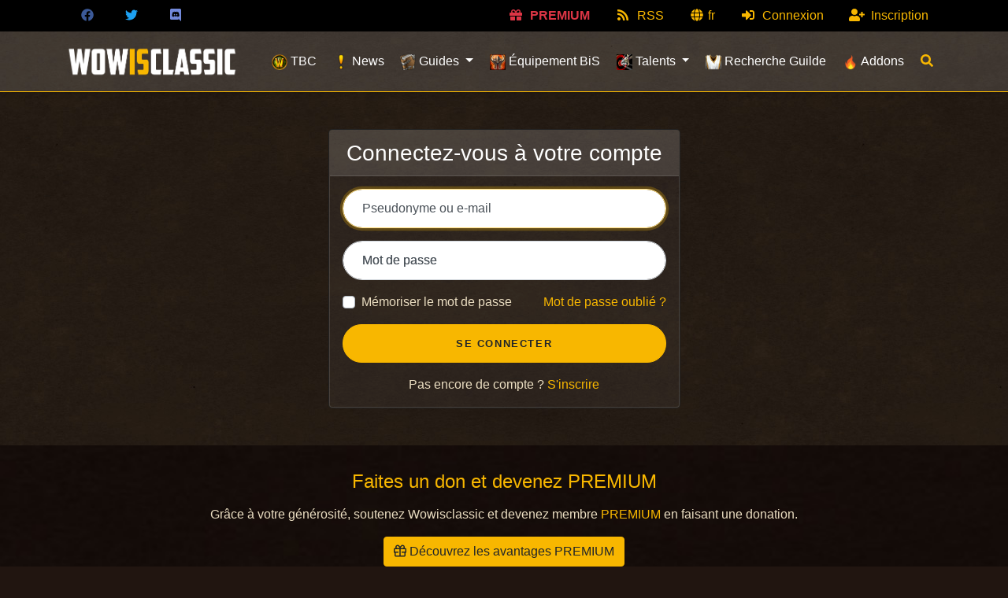

--- FILE ---
content_type: text/html; charset=utf-8
request_url: https://www.wowisclassic.com/fr/mon-compte/connection/?next=/fr/likes/71/64/
body_size: 6072
content:
<!DOCTYPE html>
<html lang="fr">
  <head  prefix="og: http://ogp.me/ns#">
    
<meta charset="utf-8"><meta http-equiv="x-ua-compatible" content="ie=edge"><meta name="viewport" content="width=device-width, initial-scale=1.0"><title>Se connecter à mon compte - WowIsClassic</title><meta name="robots" content="noindex, nofollow"><meta property="og:title" content="Se connecter à mon compte - WowIsClassic"><meta property="og:url" content="https://www.wowisclassic.com/fr/mon-compte/connection/"><meta property="og:image" content="https://www.wowisclassic.com/static/images/wowisclassic-og.png"><meta property="og:type" content="Article"><meta property="og:site_name" content="WoWisClassic"><meta name="twitter:domain" content="www.wowisclassic.com"><meta name="twitter:card" content="summary_large_image"><meta name="twitter:title" content="Se connecter à mon compte - WowIsClassic"><meta name="twitter:url" content="https://www.wowisclassic.com/fr/mon-compte/connection/"><meta name="twitter:image" content="https://www.wowisclassic.com/static/images/wowisclassic-og.png"><meta name="twitter:site" content="@wowisclassic_Fr"><meta itemprop="name" content="Se connecter à mon compte - WowIsClassic"><meta itemprop="url" content="https://www.wowisclassic.com/fr/mon-compte/connection/"><meta itemprop="image" content="https://www.wowisclassic.com/static/images/wowisclassic-og.png"><link rel="canonical" href="https://www.wowisclassic.com/fr/mon-compte/connection/" /><link rel="alternate" type="application/rss+xml"  title="Toutes les actus (RSS)" href="https://www.wowisclassic.com/fr/rss/" /><link rel="alternate" hreflang="fr" href="https://www.wowisclassic.com/fr/mon-compte/connection/"><link rel="alternate" hreflang="en" href="https://www.wowisclassic.com/en/my-account/login/"><meta name="apple-mobile-web-app-title" content="WoWisClassic"><meta name="application-name" content="WoWisClassic"><link rel="apple-touch-icon" sizes="57x57" href="/static/images/favicons/apple-touch-icon-57x57.970276a14641.png"><link rel="apple-touch-icon" sizes="60x60" href="/static/images/favicons/apple-touch-icon-60x60.b1dafa2cd81b.png"><link rel="apple-touch-icon" sizes="72x72" href="/static/images/favicons/apple-touch-icon-72x72.903b10fbf323.png"><link rel="apple-touch-icon" sizes="76x76" href="/static/images/favicons/apple-touch-icon-76x76.b886237bca0f.png"><link rel="apple-touch-icon" sizes="114x114" href="/static/images/favicons/apple-touch-icon-114x114.84a302e88975.png"><link rel="apple-touch-icon" sizes="120x120" href="/static/images/favicons/apple-touch-icon-120x120.324e5ba59c34.png"><link rel="apple-touch-icon" sizes="144x144" href="/static/images/favicons/apple-touch-icon-144x144.019e75aab3dd.png"><link rel="apple-touch-icon" sizes="152x152" href="/static/images/favicons/apple-touch-icon-152x152.6dadbb4a58bc.png"><link rel="apple-touch-icon" sizes="180x180" href="/static/images/favicons/apple-touch-icon-180x180.678069b4ecef.png"><link rel="icon" type="image/png" sizes="32x32" href="/static/images/favicons/favicon-32x32.0833d9bfad50.png"><link rel="icon" type="image/png" sizes="16x16" href="/static/images/favicons/favicon-16x16.95c9fc9281a3.png"><link rel="manifest" href="/static/images/favicons/site.22e85f5a6a8b.webmanifest"><link rel="mask-icon" href="/static/images/favicons/safari-pinned-tab.05c0f5d0d468.svg" color="#aabbcc"><link rel="shortcut icon" href="/static/images/favicons/favicon.3ba6196987f3.ico"><meta name="apple-mobile-web-app-title" content="WoWisClassic"><meta name="application-name" content="WoWisClassic"><meta name="msapplication-TileColor" content="#aabbcc"><meta name="msapplication-TileImage" content="/static/images/favicons/mstile-144x144.81122b682acd.png"><meta name="msapplication-config" content="/static/images/favicons/browserconfig.8f11054152fa.xml"><meta name="theme-color" content="#aabbcc">

    <!--[if lt IE 9]>
      <script src="/static/js/html5shiv.min.d1759dea5987.js"></script>
    <![endif]-->
    
      <script async src="https://www.googletagmanager.com/gtag/js?id=G-MDQ3SP1ZPX"></script>
      <script>
        window.dataLayer = window.dataLayer || [];
        function gtag(){dataLayer.push(arguments);}
        gtag('js', new Date());
        gtag('config', 'G-MDQ3SP1ZPX');
      </script>
    
    
      
    
    
    <link href="/static/css/project.min.0b801f32bc2f.css" rel="stylesheet">
    
    
    <script>var whTooltips = {colorLinks: true, iconizeLinks: true, renameLinks: true};</script>
    <script src="https://wow.zamimg.com/widgets/power.js"></script>
    
    
      
        <script type="application/javascript" src="https://do69ll745l27z.cloudfront.net/scripts/master/wowisclassic.js" async></script>
        <script async src="https://pagead2.googlesyndication.com/pagead/js/adsbygoogle.js"></script>
        <script>(function(w,d,s,l,i){w[l]=w[l]||[];w[l].push({'gtm.start':
new Date().getTime(),event:'gtm.js'});var f=d.getElementsByTagName(s)[0],
j=d.createElement(s),dl=l!='dataLayer'?'&l='+l:'';j.async=true;j.src=
'https://www.googletagmanager.com/gtm.js?id='+i+dl;f.parentNode.insertBefore(j,f);
})(window,document,'script','dataLayer','GTM-5C3PDXT');</script>
      
    
  </head>

  <body data-spy="scroll" data-target="#spy-scroll" data-offset="63">
    
      <header id="header" class="fixed-top">
        <div id="header-topbar" class="hide-on-scroll">
          <div class="container text-right">
            <div class="row flex-column flex-md-row justify-content-between align-items-center">
              <div class="col-auto px-15px text-center d-none d-md-block">
                <ul class="nav">
                  <li class="nav-item">
                    <a class="nav-link text-social text-facebook" href="https://www.facebook.com/wowisclassic.fr">
                      <i class="fab fa-fw mr-1 fa-facebook"></i> <span class="d-none">Facebook</span>
                    </a>
                  </li>
                  <li class="nav-item">
                    <a class="nav-link text-social text-twitter" href="https://twitter.com/wowisclassic_Fr">
                      <i class="fab fa-fw mr-1 fa-twitter"></i> <span class="d-none">Twitter</span>
                    </a>
                  </li>
                  <li class="nav-item">
                    <a class="nav-link text-social text-discord" href="https://discord.gg/NTjUUPt">
                      <i class="fab fa-fw mr-1 fa-discord"></i> <span class="d-none">Discord</span>
                    </a>
                  </li>
                </ul>
              </div>
              <div class="col-auto px-15px text-center">
                <ul class="nav">
                  
                    <li class="nav-item">
                      <a class="nav-link text-danger font-weight-bold" href="/fr/donation/">
                        <i class="fas fa-fw mr-1 fa-gift"></i> <span class="d-none d-lg-inline-block">PREMIUM</span>
                      </a>
                    </li>
                    <li class="nav-item">
                      <a class="nav-link" target="_blank" href="/fr/rss/">
                        <i class="fas fa-fw mr-1 fa-rss"></i> <span class="d-none d-lg-inline-block">RSS</span>
                      </a>
                    </li>
                  
                  
                    <li class="nav-item nav-item-lang dropdown dropdown-hover dropdown-no-arrow">
                      <a class="nav-link dropdown-toggle" data-toggle="dropdown" href="#" role="button" aria-haspopup="true" aria-expanded="false">
                        <i class="fas fa-fw fa-globe"></i> fr
                      </a>
                      <div class="dropdown-menu dropdown-menu-right">
                        
                          
                              <a class="dropdown-item active" href="https://www.wowisclassic.com/fr/mon-compte/connection/" title="Voir le site en Français">                              
                                <img class="mr-1" src="/static/images/languages/fr.27fcae8edc0e.jpg" alt="Voir le site en Français"> Français
                              
                            </a>
                          
                        
                          
                              <a class="dropdown-item" href="https://www.wowisclassic.com/en/my-account/login/" title="Voir le site en Anglais">                              
                                <img class="mr-1" src="/static/images/languages/en.9c1be12dcb5e.jpg" alt="Voir le site en Anglais"> Anglais
                              
                            </a>
                          
                        
                      </div>
                    </li>
                  
                  
                    <li class="nav-item">
                      <a class="nav-link" href="/fr/mon-compte/connection/">
                        <i class="fas fa-fw mr-1 fa-sign-in-alt"></i> <span class="d-none d-sm-inline-block">Connexion</span>
                      </a>
                    </li>
                    <li class="nav-item">
                      <a class="nav-link" href="/fr/mon-compte/inscription/">
                        <i class="fas fa-fw mr-1 fa-user-plus"></i> <span class="d-none d-sm-inline-block">Inscription</span>
                      </a>
                    </li>
                  
                </ul>
              </div>
            </div>
          </div>
        </div>
        <nav id="header-nav" class="navbar navbar-expand-xl navbar-dark" data-header-scroll-add="navbar-shrink">
          <div class="container">
            <a class="navbar-brand" href="/fr/">
              <img src="/static/images/logos/wowisclassic.fead381df0b8.png" alt="WoWisClassic">
            </a>
            <button class="navbar-toggler navbar-toggler-right" type="button" data-toggle="collapse" data-target="#navbarResponsive" aria-controls="navbarResponsive" aria-expanded="false" aria-label="Toggle navigation">
              <span class="navbar-toggler-icon"></span>
            </button>
            <div class="collapse navbar-collapse" id="navbarResponsive">
              <ul class="navbar-nav ml-auto">
                
                <li class="nav-item d-flex align-items-center">
                  <a class="nav-link" href="/fr/?tags=tbc">
                    <img src="/static/images/menu/tbc.755a9c73cd60.png" style="max-width: 20px;"> TBC
                  </a>
                </li>
                <li class="nav-item d-flex align-items-center">
                  <a class="nav-link" href="/fr/news/">
                    <img src="/static/images/menu/news.59c356fdccce.png" style="max-width: 20px;"> News
                  </a>
                </li>
                <li class="nav-item d-flex align-items-center nav-item d-flex align-items-center-lang dropdown dropdown-hover">
                  <a class="nav-link dropdown-toggle" data-toggle="dropdown" href="#" role="button" aria-haspopup="true" aria-expanded="false">
                    <img src="/static/images/menu/guides.4b9da26c7b31.png" style="max-width: 20px;"> Guides
                  </a>
                  <div class="dropdown-menu dropdown-menu-right">
                    <a class="dropdown-item" href="/fr/guide/">
                      Guides généraux
                    </a>
                    <a class="dropdown-item" href="/fr/guide-classe/">
                      Guides par classe
                    </a>
                    <a class="dropdown-item" href="/fr/guide-metier/">
                      Guides par métier
                    </a>
                    <a class="dropdown-item" href="/fr/guide-donjon/">
                      Guides des donjons
                    </a>
                    <a class="dropdown-item" href="/fr/guide-farm-po/">
                      Guides PO
                    </a>
                  </div>
                </li>
                <li class="nav-item d-flex align-items-center">
                  <a class="nav-link" href="/fr/best-in-slot/">
                    <img src="/static/images/menu/bis.663894c23b52.jpg" style="max-width: 20px;"> Équipement BiS
                  </a>
                </li>
                <li class="nav-item d-flex align-items-center nav-item d-flex align-items-center-lang dropdown dropdown-hover">
                    <a class="nav-link dropdown-toggle" data-toggle="dropdown" href="#" role="button" aria-haspopup="true" aria-expanded="false">
                      <img src="/static/images/menu/talents.fe0cddef70cd.png" style="max-width: 20px;"> Talents
                    </a>
                    <div class="dropdown-menu dropdown-menu-right">
                      <a class="dropdown-item" href="/fr/calculateur-talents/">
                        Calculateur de talents
                      </a>
                      <a class="dropdown-item" href="/fr/calculateur-talents-tbc/">
                        Calculateur de talents TBC
                      </a>
                      <a class="dropdown-item" href="/fr/builds/">
                        Les meilleures Spé PvE & PvP
                      </a>
                    </div>
                  </li>
                <li class="nav-item d-flex align-items-center">
                  <a class="nav-link" href="/fr/guildes/">
                    <img src="/static/images/menu/guildes.02a3137fcac2.png" style="max-width: 20px;"> Recherche Guilde
                  </a>
                </li>
                <li class="nav-item d-flex align-items-center">
                  <a class="nav-link" href="/fr/addons/">
                    <img src="/static/images/menu/addons.920262c47a28.png" style="max-width: 20px;"> Addons
                  </a>
                </li>
              
                
                  <li class="nav-item d-lg-none active">
                    <hr class="my-1 card-border">
                    <a class="nav-link" href="/fr/mon-compte/connection/">
                      Se connecter <span class="sr-only">(current)</span>
                    </a>
                  </li>
                  <li class="nav-item d-lg-none active">
                    <a class="nav-link" href="/fr/mon-compte/inscription/">
                      S'inscrire <span class="sr-only">(current)</span>
                    </a>
                  </li>
                
                
                <li id="menuSearchDropdown" class="d-none d-xl-flex nav-item align-items-center nav-item dropdown dropdown-hover dropdown-no-arrow">

                  <a class="nav-link dropdown-toggle text-primary" data-toggle="dropdown" href="#" role="button" aria-haspopup="true" aria-expanded="false">
                    <i class="fas fa-search"></i>
                  </a>
                  <div class="dropdown-menu dropdown-menu-right p-3">
                    

<form  action="/fr/recherche/" class="search-form" method="get" > <div id="div_id_q" class="form-group"> <div class="input-group"> <input type="text" name="q" placeholder="Rechercher un guide, une news, ..." class="textinput textInput form-control" required id="id_q" /> <div class="input-group-append"> <button class="btn btn-primary" type="submit"> <i class="fas fa-search"></i> </button> </div> </div> </div> </form>

                  </div>
                </li>
                <li class="nav-item nav-item d-xl-none">
                  <hr class="mt-1 mb-3 card-border">
                  <div class="navbar-form my-2">
                    

<form  action="/fr/recherche/" class="search-form" method="get" > <div id="div_id_q" class="form-group"> <div class="input-group"> <input type="text" name="q" placeholder="Rechercher un guide, une news, ..." class="textinput textInput form-control form-control" required id="id_q" /> <div class="input-group-append"> <button class="btn btn-primary" type="submit"> <i class="fas fa-search"></i> </button> </div> </div> </div> </form>

                  </div>
                </li>
                
              </ul>
            </div>
          </div>
        </nav>
      </header>
      
        
      
    

    
  <section class="account-section py-2 py-sm-3 py-md-4 py-lg-5">
    <div class="container">
      <div class="row justify-content-center">
        <div class="col-md-9 col-lg-6 col-xl-5">
          
            <div class="card">
              
                <h1 class="h3 card-header text-center">
                  
  Connectez-vous à votre compte

                </h1>
              
              <div class="card-body">
                
  

<form  action="/fr/mon-compte/connection/" class="login-form" method="post" > <input type='hidden' name='csrfmiddlewaretoken' value='M1ZEaIvSo6xypC2LioyFadIqxYYi9BgFtfDToX13Wd0dyBt6HH4uuq2iio9MclKv' /> <div class="form-label-group"> <input type="text" name="login" placeholder=" " autofocus="autofocus" class="rounded-pill textinput textInput form-control" required id="id_login" /> <label for="id_login" class=" requiredField">
        Pseudonyme ou e-mail
      </label> </div> <div class="form-label-group"> <input type="password" name="password" placeholder="Mot de passe" class="rounded-pill textinput textInput form-control" required id="id_password" /> <label for="id_password" class=" requiredField">
        Mot de passe
      </label> </div>

<div  
    class="row no-gutters" > <div  
    class="col-7" > <div class="form-group"> <div class="custom-control custom-checkbox"> <input type="checkbox" name="login_remember" id="id_login_remember" class="custom-control-input"> <label class="custom-control-label" for="id_login_remember">Mémoriser le mot de passe</label> </div>
</div> </div>
<div  
    class="col-5 text-right" > <a href="/fr/mon-compte/mot-de-passe/reset/">Mot de passe oublié ?</a>
</div>

</div>
<input type="submit"
    name="Save"
    value="Se connecter"
    
        class="btn btn-primary btn-lg btn-primary btn-block text-uppercase rounded-pill btn-text-sm font-weight-bold"
        id="submit-id-save"
    
    
    /> </form>


  
  

  <p class="card-text font-weight-light text-center mt-3">
    Pas encore de compte ? <a href="/fr/mon-compte/inscription/?next=%2Ffr%2Flikes%2F71%2F64%2F">S'inscrire</a>
  </p>

              </div>
            </div>
          
        </div>
      </div>
    </div>
  </section>

    
      
        <div class="mx-auto text-center">
          <div id='cgBannerBTF1'></div>
          
        </div>
      
      <footer class="py-3 bg-dark">
        <div class="container">
          <div class="text-lg-center">
            <div id="wow-counter" class="my-3">
              <div class="row justify-content-lg-center">
                <div class="col-lg-9 text-lg-center">
                  <h2 class="h4 font-weight-light text-primary mb-3">
                    Faites un don et devenez PREMIUM
                  </h2>
                  <p>
                    Grâce à votre générosité, soutenez Wowisclassic et devenez membre <span class="text-primary">PREMIUM</span> en faisant une donation.
                  </p>
                  <a href="/fr/donation/" class="btn btn-primary">
                    <i class="far fa-gift"></i> Découvrez les avantages PREMIUM
                  </a>
                  <hr class="card-border my-4 d-none d-lg-block">
                </div>
              </div>
            </div>
          </div>
          <div class="row">
            <div class="d-none d-lg-block col-lg-4 mb-lg-0">
              <h2 class="h4 font-weight-light text-primary">
                Qui sommes-nous ?
              </h2>
              <p>
                Wowisclassic.com est un site dédié 100% à WoW Classic / Vanilla composé d'anciens rédacteurs en chef de grands sites de news de World of Warcraft de l'époque.
                Nous avons pour but de vous offrir un maximum de contenus de qualité pour WoW Classic, avec les dernières news, des guides pour chaque classe et métier.
              </p>
              <a href="/fr/contacts/">Nous contacter</a> • <a href="/fr/mentions-legales/">Mentions légales</a>
            </div>
            <div class="col-lg-4 mb-3 mb-lg-0">
              <h4 class="h4 font-weight-light text-primary">
                World of Warcraft
              </h4>
              <p>
                World of Warcraft et Blizzard Entertainment sont des marques ou des marques déposées de Blizzard Entertainment, Inc. aux États-Unis d’Amérique et/ou dans d’autres pays
              </p>
                <a href="/fr/partenaires/" class="btn btn-primary">
                  Nos partenaires
                </a>
            </div>
            <div class="col-lg-4">
              <h4 class="h4 font-weight-light text-primary">
                Devenez un membre !
              </h4>
              <p>Inscrivez-vous et devenez un membre de la plus grande communauté FR de WoW Classic.</p>
              <p>Soyez alerté des dernières news et guides, postez vos spé / build de talents, participez aux jeux concours et gagnez pleins de cadeaux !</p>
                <a href="/fr/mon-compte/inscription/" class="btn btn-primary">
                  Inscription gratuite
                </a>
            </div>
          </div>
        </div>
      </footer>
    
    
      <div class="modal fade" id="ajaxModal" tabindex="-1" role="dialog" aria-labelledby="ajaxModalLabel" aria-hidden="true" data-error-text="Une erreur est survenue" data-close-text="Fermer">
        <div class="modal-dialog" role="document">
          <div class="modal-content">
            <div class="modal-header">
              <div class="modal-title h5" id="ajaxModalLabel"></div>
              <button type="button" class="close" data-dismiss="modal" aria-label="Fermer">
                <span aria-hidden="true">&times;</span>
              </button>
            </div>
            <div class="modal-container"></div>
          </div>
        </div>
      </div>
      
        <div class="modal fade" id="loginRequiredModal" tabindex="-1" role="dialog" aria-labelledby="loginRequiredModalLabel" aria-hidden="true">
          <div class="modal-dialog" role="document">
            <div class="modal-content">
              <div class="modal-header">
                <h5 class="modal-title" id="loginRequiredModalLabel">Connexion requise</h5>
                <button type="button" class="close" data-dismiss="modal" aria-label="Close">
                  <span aria-hidden="true">&times;</span>
                </button>
              </div>
              <div class="modal-body">
                <p class="mb-2">
                  Cette fonction n'est disponible que pour les membres connectés.
                </p>
                <p class="mb-2">
                  Créer un compte gratuit en 1 min chrono et bénéficier des avantages suivants :
                </p>
                <ul>
                  <li>Mettre en favoris vos guides préférés.</li>
                  <li>Créer votre guilde ou postuler à une guilde.</li>
                  <li>Poster des spécialisations de talents sur le site.</li>
                  <li>Voter pour les meilleures spé PvE et PvP.</li>
                  <li>Commenter les guides.</li>
                  <li>Participer aux jeux concours et sondages.</li>
                </ul>
                <div class="row">
                  <div class="col-6">
                    <a href="/fr/mon-compte/connection/" class="btn btn-sm btn-block btn-outline-primary">
                      <i class="fas fa-fw mr-1 fa-sign-in-alt"></i> Se connecter
                    </a>
                  </div>
                  <div class="col-6">
                    <a href="/fr/mon-compte/inscription/" class="btn btn-sm btn-block btn-outline-primary">
                      <i class="fas fa-fw mr-1 fa-user-plus"></i> S'inscrire
                    </a>
                  </div>
                </div>
              </div>
            </div>
          </div>
        </div>
      
      
    
    
      <script src="/static/js/vendors.min.18bb555a4579.js"></script>
      <script async src="/static/js/project.min.4c3db20367c0.js"></script>
      <script async src="/static/js/fontawesome.min.ec4516aa08be.js"></script>
      <script src="/static/js/ads.c697f70a109d.js"></script>
      <script type="text/javascript">
        skilltree.language.click_to_learn = "Cliquez pour apprendre";
        skilltree.language.right_click_to_unlearn = "Cliquez avec le bouton droit pour désapprendre";
        skilltree.language.require = "Requiert <b>{0}</b> point en <b>{1}</b>";
        skilltree.language.require_plural = "Requiert <b>{0}</b> points en <b>{1}</b>";
        skilltree.readOnly = true;
        $('.skilltree-readonly').each(function () {
          skilltree.init($(this).attr('data-level'), $(this));
        });

        $('#getting-started').countdown('08/27/2019 00:00:00', function(event) {
          $(this).html(event.strftime('%D days %H:%M:%S'));
        });
        
        $(".adsbygoogle").each(function () {
          (adsbygoogle = window.adsbygoogle || []).push({});
        });
        if(document.getElementById('GVUEszDlxyvu')){
          GVUEszDlxyvu='No';
        } else {
          GVUEszDlxyvu='Yes';
        }
        
          gtag('event', 'adblock', {
            //'event_category': ‘acces_au_site’,
            'event_label': GVUEszDlxyvu,
          });
        
      </script>
    
  <script defer src="https://static.cloudflareinsights.com/beacon.min.js/vcd15cbe7772f49c399c6a5babf22c1241717689176015" integrity="sha512-ZpsOmlRQV6y907TI0dKBHq9Md29nnaEIPlkf84rnaERnq6zvWvPUqr2ft8M1aS28oN72PdrCzSjY4U6VaAw1EQ==" data-cf-beacon='{"version":"2024.11.0","token":"1093ff88a1ad468e826efe2ef8407233","r":1,"server_timing":{"name":{"cfCacheStatus":true,"cfEdge":true,"cfExtPri":true,"cfL4":true,"cfOrigin":true,"cfSpeedBrain":true},"location_startswith":null}}' crossorigin="anonymous"></script>
</body>
</html>


--- FILE ---
content_type: application/javascript
request_url: https://www.wowisclassic.com/static/js/project.min.4c3db20367c0.js
body_size: 1358
content:
/*! wowisclassic 11-11-2021 */

function copy_to_clipboard(t,e,a){var o=document.createElement("textarea");o.value=e,document.body.appendChild(o),o.select(),document.execCommand("copy"),document.body.removeChild(o);var n=$(t);n.tooltip({trigger:"click",placement:"bottom"}),n.tooltip("hide").attr("data-original-title",a).tooltip("show"),setTimeout(function(){n.tooltip("dispose")},1e3)}function show_btn_tooltip(t,e){var a=$(t);a.tooltip({trigger:"click",placement:"bottom"}),a.tooltip("hide").attr("data-original-title",e).tooltip("show"),setTimeout(function(){a.tooltip("dispose")},2e3)}$(document).on("submit","form.ajax-form",function(t){t.preventDefault();var e=$(this);$(this).ajaxSubmit({target:e,replaceTarget:!0})}),$("#ajaxModal").on("show.bs.modal",function(t){var r=$(this),e=r.find(".modal-dialog"),a=r.find(".modal-title"),s=r.find(".modal-container"),o=$(t.relatedTarget),n=o.data("modal-size"),l=o.data("modal-title"),i=o.data("modal-url");"sm"===n?e.addClass("modal-sm"):"lg"===n?e.addClass("modal-lg"):(e.removeClass("modal-sm"),e.removeClass("modal-lg")),a.text(l),s.html('<div class="modal-body"><div class="text-center my-3"><i class="fas fa-spinner fa-pulse fa-3x text-primary"></i></div></div>'),$.ajax({url:i,context:document.body,success:function(t){s.html(t)},error:function(t,e,a){var o=r.data("error-text")||"An error occured",n=r.data("close-text")||"Close";t.responseJSON&&(o=t.responseJSON.message||o,n=t.responseJSON.button||n),s.html($(['<div class="modal-body text-center">','<p class="lead font-weight-bold text-danger">',o,"</p>",'<button type="button" class="btn btn-secondary" data-dismiss="modal">',n,"</button>","</div>"].join("\n")))}})}),$(document).on("show.bs.collapse",".ajax-collapse",function(t){var r=$(this),s=r.find(".collapse-container"),e=r.data("url");s.html('<div class="text-center my-3"><i class="fas fa-spinner fa-pulse fa-3x text-primary"></i></div>'),$.ajax({url:e,context:document.body,success:function(t){s.html(t)},error:function(t,e,a){var o=r.data("error-text")||"An error occured",n=r.data("close-text")||"Close";t.responseJSON&&(o=t.responseJSON.message||o,n=t.responseJSON.button||n),s.html($(['<div class="modal-body text-center">','<p class="lead font-weight-bold text-danger">',o,"</p>",'<button type="button" class="btn btn-secondary" data-dismiss="modal">',n,"</button>","</div>"].join("\n")))}})}),$(document).on("click",".ajax-btn-replace",function(t){var e=$(this),a=$(e.data("target")),o=e.data("url");a.html('<div class="text-center my-3"><i class="fas fa-spinner fa-pulse fa-3x text-primary"></i></div>'),$.ajax({url:o,context:document.body,success:function(t){a.replaceWith(t)},error:function(t,e,a){alert("An error occured")}})}),$(function(){$(".ajax-load").each(function(){var n=$(this),r=n.find(".ajax-container"),t=n.data("url");r.html('<div class="text-center my-3"><i class="fas fa-spinner fa-pulse fa-3x text-primary"></i></div>'),$.ajax({url:t,context:document.body,success:function(t){r.html(t)},error:function(t,e,a){var o=n.data("error-text")||"An error occured";t.responseJSON&&(o=t.responseJSON.message||o),r.html($(['<div class="text-center">','<p class="lead font-weight-bold text-danger">',o,"</p>","</div>"].join("\n")))}})})}),$(function(){var e=$("#header"),a=$("#header-topbar"),o=$("#header-nav"),n=e.attr("data-header-scroll-offset")||300,r=a.hasClass("hide-on-scroll"),s=a.attr("data-header-scroll-add"),l=a.attr("data-header-scroll-remove"),i=(o.hasClass("hide-on-scroll"),o.attr("data-header-scroll-add")),d=o.attr("data-header-scroll-remove");function t(){var t=$(window).scrollTop();n<=t?(r&&e.css("margin-top",-a.outerHeight()),s&&a.addClass(s),l&&a.removeClass(l),i&&o.addClass(i),d&&o.removeClass(d)):(r&&e.css("margin-top","0"),s&&a.removeClass(s),l&&a.addClass(l),i&&o.removeClass(i),d&&o.addClass(d))}$(window).scroll(function(){t()}),t()}),$(function(){$('[data-toggle="tooltip"]').tooltip(),$('textarea[data-toogle="modal"]').on("focus",function(){var t=$(this).attr("data-target");$(t).modal("show")}),$('input[data-toogle="modal"]').on("focus",function(){var t=$(this).attr("data-target");$(t).modal("show")}),autosize($(".textarea-autosize")),$(".imagepickerselect").imagepicker(),$(".pagination").rPage(),$("textarea.wysiwyg-editor").each(function(){new Jodit(this,{toolbarAdaptive:!1,buttons:"bold,underline,italic,|,ul,ol,|,align,undo,redo,\n,|"});$("form").on("focus","input[type=number]",function(t){$(this).on("wheel",function(t){t.preventDefault()})}),$("form").on("blur","input[type=number]",function(t){$(this).off("wheel")})}),$("#article-carousel-1").on("slide.bs.carousel",function(t){var e=$(t.relatedTarget).index(),a=$(".carousel-item").length;if(a-4<=e)for(var o=5-(a-e),n=0;n<o;n++)"left"==t.direction?$(".carousel-item").eq(n).appendTo(".carousel-inner"):$(".carousel-item").eq(0).appendTo(".carousel-inner")});var t=new ClipboardJS("[data-clipboard]");t.on("success",function(t){show_btn_tooltip(t.trigger,"Copié")}),t.on("error",function(t){show_btn_tooltip(t.trigger,fallbackMessage(t.action))});var e=new ClipboardJS("[data-clipboard-share-modal]",{container:document.getElementById("pageShareModal")});e.on("success",function(t){show_btn_tooltip(t.trigger,"Copié")}),e.on("error",function(t){show_btn_tooltip(t.trigger,fallbackMessage(t.action))}),$("#menuSearchDropdown").on("shown.bs.dropdown",function(){$("#menuSearchDropdown .dropdown-menu input").focus()})});

--- FILE ---
content_type: application/javascript
request_url: https://www.wowisclassic.com/static/js/ads.c697f70a109d.js
body_size: -282
content:
var e=document.createElement('div');
e.id='GVUEszDlxyvu';
e.style.display='none';
document.body.appendChild(e);


--- FILE ---
content_type: application/javascript
request_url: https://www.wowisclassic.com/static/js/vendors.min.18bb555a4579.js
body_size: 220828
content:
/*! jQuery v3.3.1 | (c) JS Foundation and other contributors | jquery.org/license */
!function(e,t){"use strict";"object"==typeof module&&"object"==typeof module.exports?module.exports=e.document?t(e,!0):function(e){if(!e.document)throw new Error("jQuery requires a window with a document");return t(e)}:t(e)}("undefined"!=typeof window?window:this,function(e,t){"use strict";var n=[],r=e.document,i=Object.getPrototypeOf,o=n.slice,a=n.concat,s=n.push,u=n.indexOf,l={},c=l.toString,f=l.hasOwnProperty,p=f.toString,d=p.call(Object),h={},g=function e(t){return"function"==typeof t&&"number"!=typeof t.nodeType},y=function e(t){return null!=t&&t===t.window},v={type:!0,src:!0,noModule:!0};function m(e,t,n){var i,o=(t=t||r).createElement("script");if(o.text=e,n)for(i in v)n[i]&&(o[i]=n[i]);t.head.appendChild(o).parentNode.removeChild(o)}function x(e){return null==e?e+"":"object"==typeof e||"function"==typeof e?l[c.call(e)]||"object":typeof e}var b="3.3.1",w=function(e,t){return new w.fn.init(e,t)},T=/^[\s\uFEFF\xA0]+|[\s\uFEFF\xA0]+$/g;w.fn=w.prototype={jquery:"3.3.1",constructor:w,length:0,toArray:function(){return o.call(this)},get:function(e){return null==e?o.call(this):e<0?this[e+this.length]:this[e]},pushStack:function(e){var t=w.merge(this.constructor(),e);return t.prevObject=this,t},each:function(e){return w.each(this,e)},map:function(e){return this.pushStack(w.map(this,function(t,n){return e.call(t,n,t)}))},slice:function(){return this.pushStack(o.apply(this,arguments))},first:function(){return this.eq(0)},last:function(){return this.eq(-1)},eq:function(e){var t=this.length,n=+e+(e<0?t:0);return this.pushStack(n>=0&&n<t?[this[n]]:[])},end:function(){return this.prevObject||this.constructor()},push:s,sort:n.sort,splice:n.splice},w.extend=w.fn.extend=function(){var e,t,n,r,i,o,a=arguments[0]||{},s=1,u=arguments.length,l=!1;for("boolean"==typeof a&&(l=a,a=arguments[s]||{},s++),"object"==typeof a||g(a)||(a={}),s===u&&(a=this,s--);s<u;s++)if(null!=(e=arguments[s]))for(t in e)n=a[t],a!==(r=e[t])&&(l&&r&&(w.isPlainObject(r)||(i=Array.isArray(r)))?(i?(i=!1,o=n&&Array.isArray(n)?n:[]):o=n&&w.isPlainObject(n)?n:{},a[t]=w.extend(l,o,r)):void 0!==r&&(a[t]=r));return a},w.extend({expando:"jQuery"+("3.3.1"+Math.random()).replace(/\D/g,""),isReady:!0,error:function(e){throw new Error(e)},noop:function(){},isPlainObject:function(e){var t,n;return!(!e||"[object Object]"!==c.call(e))&&(!(t=i(e))||"function"==typeof(n=f.call(t,"constructor")&&t.constructor)&&p.call(n)===d)},isEmptyObject:function(e){var t;for(t in e)return!1;return!0},globalEval:function(e){m(e)},each:function(e,t){var n,r=0;if(C(e)){for(n=e.length;r<n;r++)if(!1===t.call(e[r],r,e[r]))break}else for(r in e)if(!1===t.call(e[r],r,e[r]))break;return e},trim:function(e){return null==e?"":(e+"").replace(T,"")},makeArray:function(e,t){var n=t||[];return null!=e&&(C(Object(e))?w.merge(n,"string"==typeof e?[e]:e):s.call(n,e)),n},inArray:function(e,t,n){return null==t?-1:u.call(t,e,n)},merge:function(e,t){for(var n=+t.length,r=0,i=e.length;r<n;r++)e[i++]=t[r];return e.length=i,e},grep:function(e,t,n){for(var r,i=[],o=0,a=e.length,s=!n;o<a;o++)(r=!t(e[o],o))!==s&&i.push(e[o]);return i},map:function(e,t,n){var r,i,o=0,s=[];if(C(e))for(r=e.length;o<r;o++)null!=(i=t(e[o],o,n))&&s.push(i);else for(o in e)null!=(i=t(e[o],o,n))&&s.push(i);return a.apply([],s)},guid:1,support:h}),"function"==typeof Symbol&&(w.fn[Symbol.iterator]=n[Symbol.iterator]),w.each("Boolean Number String Function Array Date RegExp Object Error Symbol".split(" "),function(e,t){l["[object "+t+"]"]=t.toLowerCase()});function C(e){var t=!!e&&"length"in e&&e.length,n=x(e);return!g(e)&&!y(e)&&("array"===n||0===t||"number"==typeof t&&t>0&&t-1 in e)}var E=function(e){var t,n,r,i,o,a,s,u,l,c,f,p,d,h,g,y,v,m,x,b="sizzle"+1*new Date,w=e.document,T=0,C=0,E=ae(),k=ae(),S=ae(),D=function(e,t){return e===t&&(f=!0),0},N={}.hasOwnProperty,A=[],j=A.pop,q=A.push,L=A.push,H=A.slice,O=function(e,t){for(var n=0,r=e.length;n<r;n++)if(e[n]===t)return n;return-1},P="checked|selected|async|autofocus|autoplay|controls|defer|disabled|hidden|ismap|loop|multiple|open|readonly|required|scoped",M="[\\x20\\t\\r\\n\\f]",R="(?:\\\\.|[\\w-]|[^\0-\\xa0])+",I="\\["+M+"*("+R+")(?:"+M+"*([*^$|!~]?=)"+M+"*(?:'((?:\\\\.|[^\\\\'])*)'|\"((?:\\\\.|[^\\\\\"])*)\"|("+R+"))|)"+M+"*\\]",W=":("+R+")(?:\\((('((?:\\\\.|[^\\\\'])*)'|\"((?:\\\\.|[^\\\\\"])*)\")|((?:\\\\.|[^\\\\()[\\]]|"+I+")*)|.*)\\)|)",$=new RegExp(M+"+","g"),B=new RegExp("^"+M+"+|((?:^|[^\\\\])(?:\\\\.)*)"+M+"+$","g"),F=new RegExp("^"+M+"*,"+M+"*"),_=new RegExp("^"+M+"*([>+~]|"+M+")"+M+"*"),z=new RegExp("="+M+"*([^\\]'\"]*?)"+M+"*\\]","g"),X=new RegExp(W),U=new RegExp("^"+R+"$"),V={ID:new RegExp("^#("+R+")"),CLASS:new RegExp("^\\.("+R+")"),TAG:new RegExp("^("+R+"|[*])"),ATTR:new RegExp("^"+I),PSEUDO:new RegExp("^"+W),CHILD:new RegExp("^:(only|first|last|nth|nth-last)-(child|of-type)(?:\\("+M+"*(even|odd|(([+-]|)(\\d*)n|)"+M+"*(?:([+-]|)"+M+"*(\\d+)|))"+M+"*\\)|)","i"),bool:new RegExp("^(?:"+P+")$","i"),needsContext:new RegExp("^"+M+"*[>+~]|:(even|odd|eq|gt|lt|nth|first|last)(?:\\("+M+"*((?:-\\d)?\\d*)"+M+"*\\)|)(?=[^-]|$)","i")},G=/^(?:input|select|textarea|button)$/i,Y=/^h\d$/i,Q=/^[^{]+\{\s*\[native \w/,J=/^(?:#([\w-]+)|(\w+)|\.([\w-]+))$/,K=/[+~]/,Z=new RegExp("\\\\([\\da-f]{1,6}"+M+"?|("+M+")|.)","ig"),ee=function(e,t,n){var r="0x"+t-65536;return r!==r||n?t:r<0?String.fromCharCode(r+65536):String.fromCharCode(r>>10|55296,1023&r|56320)},te=/([\0-\x1f\x7f]|^-?\d)|^-$|[^\0-\x1f\x7f-\uFFFF\w-]/g,ne=function(e,t){return t?"\0"===e?"\ufffd":e.slice(0,-1)+"\\"+e.charCodeAt(e.length-1).toString(16)+" ":"\\"+e},re=function(){p()},ie=me(function(e){return!0===e.disabled&&("form"in e||"label"in e)},{dir:"parentNode",next:"legend"});try{L.apply(A=H.call(w.childNodes),w.childNodes),A[w.childNodes.length].nodeType}catch(e){L={apply:A.length?function(e,t){q.apply(e,H.call(t))}:function(e,t){var n=e.length,r=0;while(e[n++]=t[r++]);e.length=n-1}}}function oe(e,t,r,i){var o,s,l,c,f,h,v,m=t&&t.ownerDocument,T=t?t.nodeType:9;if(r=r||[],"string"!=typeof e||!e||1!==T&&9!==T&&11!==T)return r;if(!i&&((t?t.ownerDocument||t:w)!==d&&p(t),t=t||d,g)){if(11!==T&&(f=J.exec(e)))if(o=f[1]){if(9===T){if(!(l=t.getElementById(o)))return r;if(l.id===o)return r.push(l),r}else if(m&&(l=m.getElementById(o))&&x(t,l)&&l.id===o)return r.push(l),r}else{if(f[2])return L.apply(r,t.getElementsByTagName(e)),r;if((o=f[3])&&n.getElementsByClassName&&t.getElementsByClassName)return L.apply(r,t.getElementsByClassName(o)),r}if(n.qsa&&!S[e+" "]&&(!y||!y.test(e))){if(1!==T)m=t,v=e;else if("object"!==t.nodeName.toLowerCase()){(c=t.getAttribute("id"))?c=c.replace(te,ne):t.setAttribute("id",c=b),s=(h=a(e)).length;while(s--)h[s]="#"+c+" "+ve(h[s]);v=h.join(","),m=K.test(e)&&ge(t.parentNode)||t}if(v)try{return L.apply(r,m.querySelectorAll(v)),r}catch(e){}finally{c===b&&t.removeAttribute("id")}}}return u(e.replace(B,"$1"),t,r,i)}function ae(){var e=[];function t(n,i){return e.push(n+" ")>r.cacheLength&&delete t[e.shift()],t[n+" "]=i}return t}function se(e){return e[b]=!0,e}function ue(e){var t=d.createElement("fieldset");try{return!!e(t)}catch(e){return!1}finally{t.parentNode&&t.parentNode.removeChild(t),t=null}}function le(e,t){var n=e.split("|"),i=n.length;while(i--)r.attrHandle[n[i]]=t}function ce(e,t){var n=t&&e,r=n&&1===e.nodeType&&1===t.nodeType&&e.sourceIndex-t.sourceIndex;if(r)return r;if(n)while(n=n.nextSibling)if(n===t)return-1;return e?1:-1}function fe(e){return function(t){return"input"===t.nodeName.toLowerCase()&&t.type===e}}function pe(e){return function(t){var n=t.nodeName.toLowerCase();return("input"===n||"button"===n)&&t.type===e}}function de(e){return function(t){return"form"in t?t.parentNode&&!1===t.disabled?"label"in t?"label"in t.parentNode?t.parentNode.disabled===e:t.disabled===e:t.isDisabled===e||t.isDisabled!==!e&&ie(t)===e:t.disabled===e:"label"in t&&t.disabled===e}}function he(e){return se(function(t){return t=+t,se(function(n,r){var i,o=e([],n.length,t),a=o.length;while(a--)n[i=o[a]]&&(n[i]=!(r[i]=n[i]))})})}function ge(e){return e&&"undefined"!=typeof e.getElementsByTagName&&e}n=oe.support={},o=oe.isXML=function(e){var t=e&&(e.ownerDocument||e).documentElement;return!!t&&"HTML"!==t.nodeName},p=oe.setDocument=function(e){var t,i,a=e?e.ownerDocument||e:w;return a!==d&&9===a.nodeType&&a.documentElement?(d=a,h=d.documentElement,g=!o(d),w!==d&&(i=d.defaultView)&&i.top!==i&&(i.addEventListener?i.addEventListener("unload",re,!1):i.attachEvent&&i.attachEvent("onunload",re)),n.attributes=ue(function(e){return e.className="i",!e.getAttribute("className")}),n.getElementsByTagName=ue(function(e){return e.appendChild(d.createComment("")),!e.getElementsByTagName("*").length}),n.getElementsByClassName=Q.test(d.getElementsByClassName),n.getById=ue(function(e){return h.appendChild(e).id=b,!d.getElementsByName||!d.getElementsByName(b).length}),n.getById?(r.filter.ID=function(e){var t=e.replace(Z,ee);return function(e){return e.getAttribute("id")===t}},r.find.ID=function(e,t){if("undefined"!=typeof t.getElementById&&g){var n=t.getElementById(e);return n?[n]:[]}}):(r.filter.ID=function(e){var t=e.replace(Z,ee);return function(e){var n="undefined"!=typeof e.getAttributeNode&&e.getAttributeNode("id");return n&&n.value===t}},r.find.ID=function(e,t){if("undefined"!=typeof t.getElementById&&g){var n,r,i,o=t.getElementById(e);if(o){if((n=o.getAttributeNode("id"))&&n.value===e)return[o];i=t.getElementsByName(e),r=0;while(o=i[r++])if((n=o.getAttributeNode("id"))&&n.value===e)return[o]}return[]}}),r.find.TAG=n.getElementsByTagName?function(e,t){return"undefined"!=typeof t.getElementsByTagName?t.getElementsByTagName(e):n.qsa?t.querySelectorAll(e):void 0}:function(e,t){var n,r=[],i=0,o=t.getElementsByTagName(e);if("*"===e){while(n=o[i++])1===n.nodeType&&r.push(n);return r}return o},r.find.CLASS=n.getElementsByClassName&&function(e,t){if("undefined"!=typeof t.getElementsByClassName&&g)return t.getElementsByClassName(e)},v=[],y=[],(n.qsa=Q.test(d.querySelectorAll))&&(ue(function(e){h.appendChild(e).innerHTML="<a id='"+b+"'></a><select id='"+b+"-\r\\' msallowcapture=''><option selected=''></option></select>",e.querySelectorAll("[msallowcapture^='']").length&&y.push("[*^$]="+M+"*(?:''|\"\")"),e.querySelectorAll("[selected]").length||y.push("\\["+M+"*(?:value|"+P+")"),e.querySelectorAll("[id~="+b+"-]").length||y.push("~="),e.querySelectorAll(":checked").length||y.push(":checked"),e.querySelectorAll("a#"+b+"+*").length||y.push(".#.+[+~]")}),ue(function(e){e.innerHTML="<a href='' disabled='disabled'></a><select disabled='disabled'><option/></select>";var t=d.createElement("input");t.setAttribute("type","hidden"),e.appendChild(t).setAttribute("name","D"),e.querySelectorAll("[name=d]").length&&y.push("name"+M+"*[*^$|!~]?="),2!==e.querySelectorAll(":enabled").length&&y.push(":enabled",":disabled"),h.appendChild(e).disabled=!0,2!==e.querySelectorAll(":disabled").length&&y.push(":enabled",":disabled"),e.querySelectorAll("*,:x"),y.push(",.*:")})),(n.matchesSelector=Q.test(m=h.matches||h.webkitMatchesSelector||h.mozMatchesSelector||h.oMatchesSelector||h.msMatchesSelector))&&ue(function(e){n.disconnectedMatch=m.call(e,"*"),m.call(e,"[s!='']:x"),v.push("!=",W)}),y=y.length&&new RegExp(y.join("|")),v=v.length&&new RegExp(v.join("|")),t=Q.test(h.compareDocumentPosition),x=t||Q.test(h.contains)?function(e,t){var n=9===e.nodeType?e.documentElement:e,r=t&&t.parentNode;return e===r||!(!r||1!==r.nodeType||!(n.contains?n.contains(r):e.compareDocumentPosition&&16&e.compareDocumentPosition(r)))}:function(e,t){if(t)while(t=t.parentNode)if(t===e)return!0;return!1},D=t?function(e,t){if(e===t)return f=!0,0;var r=!e.compareDocumentPosition-!t.compareDocumentPosition;return r||(1&(r=(e.ownerDocument||e)===(t.ownerDocument||t)?e.compareDocumentPosition(t):1)||!n.sortDetached&&t.compareDocumentPosition(e)===r?e===d||e.ownerDocument===w&&x(w,e)?-1:t===d||t.ownerDocument===w&&x(w,t)?1:c?O(c,e)-O(c,t):0:4&r?-1:1)}:function(e,t){if(e===t)return f=!0,0;var n,r=0,i=e.parentNode,o=t.parentNode,a=[e],s=[t];if(!i||!o)return e===d?-1:t===d?1:i?-1:o?1:c?O(c,e)-O(c,t):0;if(i===o)return ce(e,t);n=e;while(n=n.parentNode)a.unshift(n);n=t;while(n=n.parentNode)s.unshift(n);while(a[r]===s[r])r++;return r?ce(a[r],s[r]):a[r]===w?-1:s[r]===w?1:0},d):d},oe.matches=function(e,t){return oe(e,null,null,t)},oe.matchesSelector=function(e,t){if((e.ownerDocument||e)!==d&&p(e),t=t.replace(z,"='$1']"),n.matchesSelector&&g&&!S[t+" "]&&(!v||!v.test(t))&&(!y||!y.test(t)))try{var r=m.call(e,t);if(r||n.disconnectedMatch||e.document&&11!==e.document.nodeType)return r}catch(e){}return oe(t,d,null,[e]).length>0},oe.contains=function(e,t){return(e.ownerDocument||e)!==d&&p(e),x(e,t)},oe.attr=function(e,t){(e.ownerDocument||e)!==d&&p(e);var i=r.attrHandle[t.toLowerCase()],o=i&&N.call(r.attrHandle,t.toLowerCase())?i(e,t,!g):void 0;return void 0!==o?o:n.attributes||!g?e.getAttribute(t):(o=e.getAttributeNode(t))&&o.specified?o.value:null},oe.escape=function(e){return(e+"").replace(te,ne)},oe.error=function(e){throw new Error("Syntax error, unrecognized expression: "+e)},oe.uniqueSort=function(e){var t,r=[],i=0,o=0;if(f=!n.detectDuplicates,c=!n.sortStable&&e.slice(0),e.sort(D),f){while(t=e[o++])t===e[o]&&(i=r.push(o));while(i--)e.splice(r[i],1)}return c=null,e},i=oe.getText=function(e){var t,n="",r=0,o=e.nodeType;if(o){if(1===o||9===o||11===o){if("string"==typeof e.textContent)return e.textContent;for(e=e.firstChild;e;e=e.nextSibling)n+=i(e)}else if(3===o||4===o)return e.nodeValue}else while(t=e[r++])n+=i(t);return n},(r=oe.selectors={cacheLength:50,createPseudo:se,match:V,attrHandle:{},find:{},relative:{">":{dir:"parentNode",first:!0}," ":{dir:"parentNode"},"+":{dir:"previousSibling",first:!0},"~":{dir:"previousSibling"}},preFilter:{ATTR:function(e){return e[1]=e[1].replace(Z,ee),e[3]=(e[3]||e[4]||e[5]||"").replace(Z,ee),"~="===e[2]&&(e[3]=" "+e[3]+" "),e.slice(0,4)},CHILD:function(e){return e[1]=e[1].toLowerCase(),"nth"===e[1].slice(0,3)?(e[3]||oe.error(e[0]),e[4]=+(e[4]?e[5]+(e[6]||1):2*("even"===e[3]||"odd"===e[3])),e[5]=+(e[7]+e[8]||"odd"===e[3])):e[3]&&oe.error(e[0]),e},PSEUDO:function(e){var t,n=!e[6]&&e[2];return V.CHILD.test(e[0])?null:(e[3]?e[2]=e[4]||e[5]||"":n&&X.test(n)&&(t=a(n,!0))&&(t=n.indexOf(")",n.length-t)-n.length)&&(e[0]=e[0].slice(0,t),e[2]=n.slice(0,t)),e.slice(0,3))}},filter:{TAG:function(e){var t=e.replace(Z,ee).toLowerCase();return"*"===e?function(){return!0}:function(e){return e.nodeName&&e.nodeName.toLowerCase()===t}},CLASS:function(e){var t=E[e+" "];return t||(t=new RegExp("(^|"+M+")"+e+"("+M+"|$)"))&&E(e,function(e){return t.test("string"==typeof e.className&&e.className||"undefined"!=typeof e.getAttribute&&e.getAttribute("class")||"")})},ATTR:function(e,t,n){return function(r){var i=oe.attr(r,e);return null==i?"!="===t:!t||(i+="","="===t?i===n:"!="===t?i!==n:"^="===t?n&&0===i.indexOf(n):"*="===t?n&&i.indexOf(n)>-1:"$="===t?n&&i.slice(-n.length)===n:"~="===t?(" "+i.replace($," ")+" ").indexOf(n)>-1:"|="===t&&(i===n||i.slice(0,n.length+1)===n+"-"))}},CHILD:function(e,t,n,r,i){var o="nth"!==e.slice(0,3),a="last"!==e.slice(-4),s="of-type"===t;return 1===r&&0===i?function(e){return!!e.parentNode}:function(t,n,u){var l,c,f,p,d,h,g=o!==a?"nextSibling":"previousSibling",y=t.parentNode,v=s&&t.nodeName.toLowerCase(),m=!u&&!s,x=!1;if(y){if(o){while(g){p=t;while(p=p[g])if(s?p.nodeName.toLowerCase()===v:1===p.nodeType)return!1;h=g="only"===e&&!h&&"nextSibling"}return!0}if(h=[a?y.firstChild:y.lastChild],a&&m){x=(d=(l=(c=(f=(p=y)[b]||(p[b]={}))[p.uniqueID]||(f[p.uniqueID]={}))[e]||[])[0]===T&&l[1])&&l[2],p=d&&y.childNodes[d];while(p=++d&&p&&p[g]||(x=d=0)||h.pop())if(1===p.nodeType&&++x&&p===t){c[e]=[T,d,x];break}}else if(m&&(x=d=(l=(c=(f=(p=t)[b]||(p[b]={}))[p.uniqueID]||(f[p.uniqueID]={}))[e]||[])[0]===T&&l[1]),!1===x)while(p=++d&&p&&p[g]||(x=d=0)||h.pop())if((s?p.nodeName.toLowerCase()===v:1===p.nodeType)&&++x&&(m&&((c=(f=p[b]||(p[b]={}))[p.uniqueID]||(f[p.uniqueID]={}))[e]=[T,x]),p===t))break;return(x-=i)===r||x%r==0&&x/r>=0}}},PSEUDO:function(e,t){var n,i=r.pseudos[e]||r.setFilters[e.toLowerCase()]||oe.error("unsupported pseudo: "+e);return i[b]?i(t):i.length>1?(n=[e,e,"",t],r.setFilters.hasOwnProperty(e.toLowerCase())?se(function(e,n){var r,o=i(e,t),a=o.length;while(a--)e[r=O(e,o[a])]=!(n[r]=o[a])}):function(e){return i(e,0,n)}):i}},pseudos:{not:se(function(e){var t=[],n=[],r=s(e.replace(B,"$1"));return r[b]?se(function(e,t,n,i){var o,a=r(e,null,i,[]),s=e.length;while(s--)(o=a[s])&&(e[s]=!(t[s]=o))}):function(e,i,o){return t[0]=e,r(t,null,o,n),t[0]=null,!n.pop()}}),has:se(function(e){return function(t){return oe(e,t).length>0}}),contains:se(function(e){return e=e.replace(Z,ee),function(t){return(t.textContent||t.innerText||i(t)).indexOf(e)>-1}}),lang:se(function(e){return U.test(e||"")||oe.error("unsupported lang: "+e),e=e.replace(Z,ee).toLowerCase(),function(t){var n;do{if(n=g?t.lang:t.getAttribute("xml:lang")||t.getAttribute("lang"))return(n=n.toLowerCase())===e||0===n.indexOf(e+"-")}while((t=t.parentNode)&&1===t.nodeType);return!1}}),target:function(t){var n=e.location&&e.location.hash;return n&&n.slice(1)===t.id},root:function(e){return e===h},focus:function(e){return e===d.activeElement&&(!d.hasFocus||d.hasFocus())&&!!(e.type||e.href||~e.tabIndex)},enabled:de(!1),disabled:de(!0),checked:function(e){var t=e.nodeName.toLowerCase();return"input"===t&&!!e.checked||"option"===t&&!!e.selected},selected:function(e){return e.parentNode&&e.parentNode.selectedIndex,!0===e.selected},empty:function(e){for(e=e.firstChild;e;e=e.nextSibling)if(e.nodeType<6)return!1;return!0},parent:function(e){return!r.pseudos.empty(e)},header:function(e){return Y.test(e.nodeName)},input:function(e){return G.test(e.nodeName)},button:function(e){var t=e.nodeName.toLowerCase();return"input"===t&&"button"===e.type||"button"===t},text:function(e){var t;return"input"===e.nodeName.toLowerCase()&&"text"===e.type&&(null==(t=e.getAttribute("type"))||"text"===t.toLowerCase())},first:he(function(){return[0]}),last:he(function(e,t){return[t-1]}),eq:he(function(e,t,n){return[n<0?n+t:n]}),even:he(function(e,t){for(var n=0;n<t;n+=2)e.push(n);return e}),odd:he(function(e,t){for(var n=1;n<t;n+=2)e.push(n);return e}),lt:he(function(e,t,n){for(var r=n<0?n+t:n;--r>=0;)e.push(r);return e}),gt:he(function(e,t,n){for(var r=n<0?n+t:n;++r<t;)e.push(r);return e})}}).pseudos.nth=r.pseudos.eq;for(t in{radio:!0,checkbox:!0,file:!0,password:!0,image:!0})r.pseudos[t]=fe(t);for(t in{submit:!0,reset:!0})r.pseudos[t]=pe(t);function ye(){}ye.prototype=r.filters=r.pseudos,r.setFilters=new ye,a=oe.tokenize=function(e,t){var n,i,o,a,s,u,l,c=k[e+" "];if(c)return t?0:c.slice(0);s=e,u=[],l=r.preFilter;while(s){n&&!(i=F.exec(s))||(i&&(s=s.slice(i[0].length)||s),u.push(o=[])),n=!1,(i=_.exec(s))&&(n=i.shift(),o.push({value:n,type:i[0].replace(B," ")}),s=s.slice(n.length));for(a in r.filter)!(i=V[a].exec(s))||l[a]&&!(i=l[a](i))||(n=i.shift(),o.push({value:n,type:a,matches:i}),s=s.slice(n.length));if(!n)break}return t?s.length:s?oe.error(e):k(e,u).slice(0)};function ve(e){for(var t=0,n=e.length,r="";t<n;t++)r+=e[t].value;return r}function me(e,t,n){var r=t.dir,i=t.next,o=i||r,a=n&&"parentNode"===o,s=C++;return t.first?function(t,n,i){while(t=t[r])if(1===t.nodeType||a)return e(t,n,i);return!1}:function(t,n,u){var l,c,f,p=[T,s];if(u){while(t=t[r])if((1===t.nodeType||a)&&e(t,n,u))return!0}else while(t=t[r])if(1===t.nodeType||a)if(f=t[b]||(t[b]={}),c=f[t.uniqueID]||(f[t.uniqueID]={}),i&&i===t.nodeName.toLowerCase())t=t[r]||t;else{if((l=c[o])&&l[0]===T&&l[1]===s)return p[2]=l[2];if(c[o]=p,p[2]=e(t,n,u))return!0}return!1}}function xe(e){return e.length>1?function(t,n,r){var i=e.length;while(i--)if(!e[i](t,n,r))return!1;return!0}:e[0]}function be(e,t,n){for(var r=0,i=t.length;r<i;r++)oe(e,t[r],n);return n}function we(e,t,n,r,i){for(var o,a=[],s=0,u=e.length,l=null!=t;s<u;s++)(o=e[s])&&(n&&!n(o,r,i)||(a.push(o),l&&t.push(s)));return a}function Te(e,t,n,r,i,o){return r&&!r[b]&&(r=Te(r)),i&&!i[b]&&(i=Te(i,o)),se(function(o,a,s,u){var l,c,f,p=[],d=[],h=a.length,g=o||be(t||"*",s.nodeType?[s]:s,[]),y=!e||!o&&t?g:we(g,p,e,s,u),v=n?i||(o?e:h||r)?[]:a:y;if(n&&n(y,v,s,u),r){l=we(v,d),r(l,[],s,u),c=l.length;while(c--)(f=l[c])&&(v[d[c]]=!(y[d[c]]=f))}if(o){if(i||e){if(i){l=[],c=v.length;while(c--)(f=v[c])&&l.push(y[c]=f);i(null,v=[],l,u)}c=v.length;while(c--)(f=v[c])&&(l=i?O(o,f):p[c])>-1&&(o[l]=!(a[l]=f))}}else v=we(v===a?v.splice(h,v.length):v),i?i(null,a,v,u):L.apply(a,v)})}function Ce(e){for(var t,n,i,o=e.length,a=r.relative[e[0].type],s=a||r.relative[" "],u=a?1:0,c=me(function(e){return e===t},s,!0),f=me(function(e){return O(t,e)>-1},s,!0),p=[function(e,n,r){var i=!a&&(r||n!==l)||((t=n).nodeType?c(e,n,r):f(e,n,r));return t=null,i}];u<o;u++)if(n=r.relative[e[u].type])p=[me(xe(p),n)];else{if((n=r.filter[e[u].type].apply(null,e[u].matches))[b]){for(i=++u;i<o;i++)if(r.relative[e[i].type])break;return Te(u>1&&xe(p),u>1&&ve(e.slice(0,u-1).concat({value:" "===e[u-2].type?"*":""})).replace(B,"$1"),n,u<i&&Ce(e.slice(u,i)),i<o&&Ce(e=e.slice(i)),i<o&&ve(e))}p.push(n)}return xe(p)}function Ee(e,t){var n=t.length>0,i=e.length>0,o=function(o,a,s,u,c){var f,h,y,v=0,m="0",x=o&&[],b=[],w=l,C=o||i&&r.find.TAG("*",c),E=T+=null==w?1:Math.random()||.1,k=C.length;for(c&&(l=a===d||a||c);m!==k&&null!=(f=C[m]);m++){if(i&&f){h=0,a||f.ownerDocument===d||(p(f),s=!g);while(y=e[h++])if(y(f,a||d,s)){u.push(f);break}c&&(T=E)}n&&((f=!y&&f)&&v--,o&&x.push(f))}if(v+=m,n&&m!==v){h=0;while(y=t[h++])y(x,b,a,s);if(o){if(v>0)while(m--)x[m]||b[m]||(b[m]=j.call(u));b=we(b)}L.apply(u,b),c&&!o&&b.length>0&&v+t.length>1&&oe.uniqueSort(u)}return c&&(T=E,l=w),x};return n?se(o):o}return s=oe.compile=function(e,t){var n,r=[],i=[],o=S[e+" "];if(!o){t||(t=a(e)),n=t.length;while(n--)(o=Ce(t[n]))[b]?r.push(o):i.push(o);(o=S(e,Ee(i,r))).selector=e}return o},u=oe.select=function(e,t,n,i){var o,u,l,c,f,p="function"==typeof e&&e,d=!i&&a(e=p.selector||e);if(n=n||[],1===d.length){if((u=d[0]=d[0].slice(0)).length>2&&"ID"===(l=u[0]).type&&9===t.nodeType&&g&&r.relative[u[1].type]){if(!(t=(r.find.ID(l.matches[0].replace(Z,ee),t)||[])[0]))return n;p&&(t=t.parentNode),e=e.slice(u.shift().value.length)}o=V.needsContext.test(e)?0:u.length;while(o--){if(l=u[o],r.relative[c=l.type])break;if((f=r.find[c])&&(i=f(l.matches[0].replace(Z,ee),K.test(u[0].type)&&ge(t.parentNode)||t))){if(u.splice(o,1),!(e=i.length&&ve(u)))return L.apply(n,i),n;break}}}return(p||s(e,d))(i,t,!g,n,!t||K.test(e)&&ge(t.parentNode)||t),n},n.sortStable=b.split("").sort(D).join("")===b,n.detectDuplicates=!!f,p(),n.sortDetached=ue(function(e){return 1&e.compareDocumentPosition(d.createElement("fieldset"))}),ue(function(e){return e.innerHTML="<a href='#'></a>","#"===e.firstChild.getAttribute("href")})||le("type|href|height|width",function(e,t,n){if(!n)return e.getAttribute(t,"type"===t.toLowerCase()?1:2)}),n.attributes&&ue(function(e){return e.innerHTML="<input/>",e.firstChild.setAttribute("value",""),""===e.firstChild.getAttribute("value")})||le("value",function(e,t,n){if(!n&&"input"===e.nodeName.toLowerCase())return e.defaultValue}),ue(function(e){return null==e.getAttribute("disabled")})||le(P,function(e,t,n){var r;if(!n)return!0===e[t]?t.toLowerCase():(r=e.getAttributeNode(t))&&r.specified?r.value:null}),oe}(e);w.find=E,w.expr=E.selectors,w.expr[":"]=w.expr.pseudos,w.uniqueSort=w.unique=E.uniqueSort,w.text=E.getText,w.isXMLDoc=E.isXML,w.contains=E.contains,w.escapeSelector=E.escape;var k=function(e,t,n){var r=[],i=void 0!==n;while((e=e[t])&&9!==e.nodeType)if(1===e.nodeType){if(i&&w(e).is(n))break;r.push(e)}return r},S=function(e,t){for(var n=[];e;e=e.nextSibling)1===e.nodeType&&e!==t&&n.push(e);return n},D=w.expr.match.needsContext;function N(e,t){return e.nodeName&&e.nodeName.toLowerCase()===t.toLowerCase()}var A=/^<([a-z][^\/\0>:\x20\t\r\n\f]*)[\x20\t\r\n\f]*\/?>(?:<\/\1>|)$/i;function j(e,t,n){return g(t)?w.grep(e,function(e,r){return!!t.call(e,r,e)!==n}):t.nodeType?w.grep(e,function(e){return e===t!==n}):"string"!=typeof t?w.grep(e,function(e){return u.call(t,e)>-1!==n}):w.filter(t,e,n)}w.filter=function(e,t,n){var r=t[0];return n&&(e=":not("+e+")"),1===t.length&&1===r.nodeType?w.find.matchesSelector(r,e)?[r]:[]:w.find.matches(e,w.grep(t,function(e){return 1===e.nodeType}))},w.fn.extend({find:function(e){var t,n,r=this.length,i=this;if("string"!=typeof e)return this.pushStack(w(e).filter(function(){for(t=0;t<r;t++)if(w.contains(i[t],this))return!0}));for(n=this.pushStack([]),t=0;t<r;t++)w.find(e,i[t],n);return r>1?w.uniqueSort(n):n},filter:function(e){return this.pushStack(j(this,e||[],!1))},not:function(e){return this.pushStack(j(this,e||[],!0))},is:function(e){return!!j(this,"string"==typeof e&&D.test(e)?w(e):e||[],!1).length}});var q,L=/^(?:\s*(<[\w\W]+>)[^>]*|#([\w-]+))$/;(w.fn.init=function(e,t,n){var i,o;if(!e)return this;if(n=n||q,"string"==typeof e){if(!(i="<"===e[0]&&">"===e[e.length-1]&&e.length>=3?[null,e,null]:L.exec(e))||!i[1]&&t)return!t||t.jquery?(t||n).find(e):this.constructor(t).find(e);if(i[1]){if(t=t instanceof w?t[0]:t,w.merge(this,w.parseHTML(i[1],t&&t.nodeType?t.ownerDocument||t:r,!0)),A.test(i[1])&&w.isPlainObject(t))for(i in t)g(this[i])?this[i](t[i]):this.attr(i,t[i]);return this}return(o=r.getElementById(i[2]))&&(this[0]=o,this.length=1),this}return e.nodeType?(this[0]=e,this.length=1,this):g(e)?void 0!==n.ready?n.ready(e):e(w):w.makeArray(e,this)}).prototype=w.fn,q=w(r);var H=/^(?:parents|prev(?:Until|All))/,O={children:!0,contents:!0,next:!0,prev:!0};w.fn.extend({has:function(e){var t=w(e,this),n=t.length;return this.filter(function(){for(var e=0;e<n;e++)if(w.contains(this,t[e]))return!0})},closest:function(e,t){var n,r=0,i=this.length,o=[],a="string"!=typeof e&&w(e);if(!D.test(e))for(;r<i;r++)for(n=this[r];n&&n!==t;n=n.parentNode)if(n.nodeType<11&&(a?a.index(n)>-1:1===n.nodeType&&w.find.matchesSelector(n,e))){o.push(n);break}return this.pushStack(o.length>1?w.uniqueSort(o):o)},index:function(e){return e?"string"==typeof e?u.call(w(e),this[0]):u.call(this,e.jquery?e[0]:e):this[0]&&this[0].parentNode?this.first().prevAll().length:-1},add:function(e,t){return this.pushStack(w.uniqueSort(w.merge(this.get(),w(e,t))))},addBack:function(e){return this.add(null==e?this.prevObject:this.prevObject.filter(e))}});function P(e,t){while((e=e[t])&&1!==e.nodeType);return e}w.each({parent:function(e){var t=e.parentNode;return t&&11!==t.nodeType?t:null},parents:function(e){return k(e,"parentNode")},parentsUntil:function(e,t,n){return k(e,"parentNode",n)},next:function(e){return P(e,"nextSibling")},prev:function(e){return P(e,"previousSibling")},nextAll:function(e){return k(e,"nextSibling")},prevAll:function(e){return k(e,"previousSibling")},nextUntil:function(e,t,n){return k(e,"nextSibling",n)},prevUntil:function(e,t,n){return k(e,"previousSibling",n)},siblings:function(e){return S((e.parentNode||{}).firstChild,e)},children:function(e){return S(e.firstChild)},contents:function(e){return N(e,"iframe")?e.contentDocument:(N(e,"template")&&(e=e.content||e),w.merge([],e.childNodes))}},function(e,t){w.fn[e]=function(n,r){var i=w.map(this,t,n);return"Until"!==e.slice(-5)&&(r=n),r&&"string"==typeof r&&(i=w.filter(r,i)),this.length>1&&(O[e]||w.uniqueSort(i),H.test(e)&&i.reverse()),this.pushStack(i)}});var M=/[^\x20\t\r\n\f]+/g;function R(e){var t={};return w.each(e.match(M)||[],function(e,n){t[n]=!0}),t}w.Callbacks=function(e){e="string"==typeof e?R(e):w.extend({},e);var t,n,r,i,o=[],a=[],s=-1,u=function(){for(i=i||e.once,r=t=!0;a.length;s=-1){n=a.shift();while(++s<o.length)!1===o[s].apply(n[0],n[1])&&e.stopOnFalse&&(s=o.length,n=!1)}e.memory||(n=!1),t=!1,i&&(o=n?[]:"")},l={add:function(){return o&&(n&&!t&&(s=o.length-1,a.push(n)),function t(n){w.each(n,function(n,r){g(r)?e.unique&&l.has(r)||o.push(r):r&&r.length&&"string"!==x(r)&&t(r)})}(arguments),n&&!t&&u()),this},remove:function(){return w.each(arguments,function(e,t){var n;while((n=w.inArray(t,o,n))>-1)o.splice(n,1),n<=s&&s--}),this},has:function(e){return e?w.inArray(e,o)>-1:o.length>0},empty:function(){return o&&(o=[]),this},disable:function(){return i=a=[],o=n="",this},disabled:function(){return!o},lock:function(){return i=a=[],n||t||(o=n=""),this},locked:function(){return!!i},fireWith:function(e,n){return i||(n=[e,(n=n||[]).slice?n.slice():n],a.push(n),t||u()),this},fire:function(){return l.fireWith(this,arguments),this},fired:function(){return!!r}};return l};function I(e){return e}function W(e){throw e}function $(e,t,n,r){var i;try{e&&g(i=e.promise)?i.call(e).done(t).fail(n):e&&g(i=e.then)?i.call(e,t,n):t.apply(void 0,[e].slice(r))}catch(e){n.apply(void 0,[e])}}w.extend({Deferred:function(t){var n=[["notify","progress",w.Callbacks("memory"),w.Callbacks("memory"),2],["resolve","done",w.Callbacks("once memory"),w.Callbacks("once memory"),0,"resolved"],["reject","fail",w.Callbacks("once memory"),w.Callbacks("once memory"),1,"rejected"]],r="pending",i={state:function(){return r},always:function(){return o.done(arguments).fail(arguments),this},"catch":function(e){return i.then(null,e)},pipe:function(){var e=arguments;return w.Deferred(function(t){w.each(n,function(n,r){var i=g(e[r[4]])&&e[r[4]];o[r[1]](function(){var e=i&&i.apply(this,arguments);e&&g(e.promise)?e.promise().progress(t.notify).done(t.resolve).fail(t.reject):t[r[0]+"With"](this,i?[e]:arguments)})}),e=null}).promise()},then:function(t,r,i){var o=0;function a(t,n,r,i){return function(){var s=this,u=arguments,l=function(){var e,l;if(!(t<o)){if((e=r.apply(s,u))===n.promise())throw new TypeError("Thenable self-resolution");l=e&&("object"==typeof e||"function"==typeof e)&&e.then,g(l)?i?l.call(e,a(o,n,I,i),a(o,n,W,i)):(o++,l.call(e,a(o,n,I,i),a(o,n,W,i),a(o,n,I,n.notifyWith))):(r!==I&&(s=void 0,u=[e]),(i||n.resolveWith)(s,u))}},c=i?l:function(){try{l()}catch(e){w.Deferred.exceptionHook&&w.Deferred.exceptionHook(e,c.stackTrace),t+1>=o&&(r!==W&&(s=void 0,u=[e]),n.rejectWith(s,u))}};t?c():(w.Deferred.getStackHook&&(c.stackTrace=w.Deferred.getStackHook()),e.setTimeout(c))}}return w.Deferred(function(e){n[0][3].add(a(0,e,g(i)?i:I,e.notifyWith)),n[1][3].add(a(0,e,g(t)?t:I)),n[2][3].add(a(0,e,g(r)?r:W))}).promise()},promise:function(e){return null!=e?w.extend(e,i):i}},o={};return w.each(n,function(e,t){var a=t[2],s=t[5];i[t[1]]=a.add,s&&a.add(function(){r=s},n[3-e][2].disable,n[3-e][3].disable,n[0][2].lock,n[0][3].lock),a.add(t[3].fire),o[t[0]]=function(){return o[t[0]+"With"](this===o?void 0:this,arguments),this},o[t[0]+"With"]=a.fireWith}),i.promise(o),t&&t.call(o,o),o},when:function(e){var t=arguments.length,n=t,r=Array(n),i=o.call(arguments),a=w.Deferred(),s=function(e){return function(n){r[e]=this,i[e]=arguments.length>1?o.call(arguments):n,--t||a.resolveWith(r,i)}};if(t<=1&&($(e,a.done(s(n)).resolve,a.reject,!t),"pending"===a.state()||g(i[n]&&i[n].then)))return a.then();while(n--)$(i[n],s(n),a.reject);return a.promise()}});var B=/^(Eval|Internal|Range|Reference|Syntax|Type|URI)Error$/;w.Deferred.exceptionHook=function(t,n){e.console&&e.console.warn&&t&&B.test(t.name)&&e.console.warn("jQuery.Deferred exception: "+t.message,t.stack,n)},w.readyException=function(t){e.setTimeout(function(){throw t})};var F=w.Deferred();w.fn.ready=function(e){return F.then(e)["catch"](function(e){w.readyException(e)}),this},w.extend({isReady:!1,readyWait:1,ready:function(e){(!0===e?--w.readyWait:w.isReady)||(w.isReady=!0,!0!==e&&--w.readyWait>0||F.resolveWith(r,[w]))}}),w.ready.then=F.then;function _(){r.removeEventListener("DOMContentLoaded",_),e.removeEventListener("load",_),w.ready()}"complete"===r.readyState||"loading"!==r.readyState&&!r.documentElement.doScroll?e.setTimeout(w.ready):(r.addEventListener("DOMContentLoaded",_),e.addEventListener("load",_));var z=function(e,t,n,r,i,o,a){var s=0,u=e.length,l=null==n;if("object"===x(n)){i=!0;for(s in n)z(e,t,s,n[s],!0,o,a)}else if(void 0!==r&&(i=!0,g(r)||(a=!0),l&&(a?(t.call(e,r),t=null):(l=t,t=function(e,t,n){return l.call(w(e),n)})),t))for(;s<u;s++)t(e[s],n,a?r:r.call(e[s],s,t(e[s],n)));return i?e:l?t.call(e):u?t(e[0],n):o},X=/^-ms-/,U=/-([a-z])/g;function V(e,t){return t.toUpperCase()}function G(e){return e.replace(X,"ms-").replace(U,V)}var Y=function(e){return 1===e.nodeType||9===e.nodeType||!+e.nodeType};function Q(){this.expando=w.expando+Q.uid++}Q.uid=1,Q.prototype={cache:function(e){var t=e[this.expando];return t||(t={},Y(e)&&(e.nodeType?e[this.expando]=t:Object.defineProperty(e,this.expando,{value:t,configurable:!0}))),t},set:function(e,t,n){var r,i=this.cache(e);if("string"==typeof t)i[G(t)]=n;else for(r in t)i[G(r)]=t[r];return i},get:function(e,t){return void 0===t?this.cache(e):e[this.expando]&&e[this.expando][G(t)]},access:function(e,t,n){return void 0===t||t&&"string"==typeof t&&void 0===n?this.get(e,t):(this.set(e,t,n),void 0!==n?n:t)},remove:function(e,t){var n,r=e[this.expando];if(void 0!==r){if(void 0!==t){n=(t=Array.isArray(t)?t.map(G):(t=G(t))in r?[t]:t.match(M)||[]).length;while(n--)delete r[t[n]]}(void 0===t||w.isEmptyObject(r))&&(e.nodeType?e[this.expando]=void 0:delete e[this.expando])}},hasData:function(e){var t=e[this.expando];return void 0!==t&&!w.isEmptyObject(t)}};var J=new Q,K=new Q,Z=/^(?:\{[\w\W]*\}|\[[\w\W]*\])$/,ee=/[A-Z]/g;function te(e){return"true"===e||"false"!==e&&("null"===e?null:e===+e+""?+e:Z.test(e)?JSON.parse(e):e)}function ne(e,t,n){var r;if(void 0===n&&1===e.nodeType)if(r="data-"+t.replace(ee,"-$&").toLowerCase(),"string"==typeof(n=e.getAttribute(r))){try{n=te(n)}catch(e){}K.set(e,t,n)}else n=void 0;return n}w.extend({hasData:function(e){return K.hasData(e)||J.hasData(e)},data:function(e,t,n){return K.access(e,t,n)},removeData:function(e,t){K.remove(e,t)},_data:function(e,t,n){return J.access(e,t,n)},_removeData:function(e,t){J.remove(e,t)}}),w.fn.extend({data:function(e,t){var n,r,i,o=this[0],a=o&&o.attributes;if(void 0===e){if(this.length&&(i=K.get(o),1===o.nodeType&&!J.get(o,"hasDataAttrs"))){n=a.length;while(n--)a[n]&&0===(r=a[n].name).indexOf("data-")&&(r=G(r.slice(5)),ne(o,r,i[r]));J.set(o,"hasDataAttrs",!0)}return i}return"object"==typeof e?this.each(function(){K.set(this,e)}):z(this,function(t){var n;if(o&&void 0===t){if(void 0!==(n=K.get(o,e)))return n;if(void 0!==(n=ne(o,e)))return n}else this.each(function(){K.set(this,e,t)})},null,t,arguments.length>1,null,!0)},removeData:function(e){return this.each(function(){K.remove(this,e)})}}),w.extend({queue:function(e,t,n){var r;if(e)return t=(t||"fx")+"queue",r=J.get(e,t),n&&(!r||Array.isArray(n)?r=J.access(e,t,w.makeArray(n)):r.push(n)),r||[]},dequeue:function(e,t){t=t||"fx";var n=w.queue(e,t),r=n.length,i=n.shift(),o=w._queueHooks(e,t),a=function(){w.dequeue(e,t)};"inprogress"===i&&(i=n.shift(),r--),i&&("fx"===t&&n.unshift("inprogress"),delete o.stop,i.call(e,a,o)),!r&&o&&o.empty.fire()},_queueHooks:function(e,t){var n=t+"queueHooks";return J.get(e,n)||J.access(e,n,{empty:w.Callbacks("once memory").add(function(){J.remove(e,[t+"queue",n])})})}}),w.fn.extend({queue:function(e,t){var n=2;return"string"!=typeof e&&(t=e,e="fx",n--),arguments.length<n?w.queue(this[0],e):void 0===t?this:this.each(function(){var n=w.queue(this,e,t);w._queueHooks(this,e),"fx"===e&&"inprogress"!==n[0]&&w.dequeue(this,e)})},dequeue:function(e){return this.each(function(){w.dequeue(this,e)})},clearQueue:function(e){return this.queue(e||"fx",[])},promise:function(e,t){var n,r=1,i=w.Deferred(),o=this,a=this.length,s=function(){--r||i.resolveWith(o,[o])};"string"!=typeof e&&(t=e,e=void 0),e=e||"fx";while(a--)(n=J.get(o[a],e+"queueHooks"))&&n.empty&&(r++,n.empty.add(s));return s(),i.promise(t)}});var re=/[+-]?(?:\d*\.|)\d+(?:[eE][+-]?\d+|)/.source,ie=new RegExp("^(?:([+-])=|)("+re+")([a-z%]*)$","i"),oe=["Top","Right","Bottom","Left"],ae=function(e,t){return"none"===(e=t||e).style.display||""===e.style.display&&w.contains(e.ownerDocument,e)&&"none"===w.css(e,"display")},se=function(e,t,n,r){var i,o,a={};for(o in t)a[o]=e.style[o],e.style[o]=t[o];i=n.apply(e,r||[]);for(o in t)e.style[o]=a[o];return i};function ue(e,t,n,r){var i,o,a=20,s=r?function(){return r.cur()}:function(){return w.css(e,t,"")},u=s(),l=n&&n[3]||(w.cssNumber[t]?"":"px"),c=(w.cssNumber[t]||"px"!==l&&+u)&&ie.exec(w.css(e,t));if(c&&c[3]!==l){u/=2,l=l||c[3],c=+u||1;while(a--)w.style(e,t,c+l),(1-o)*(1-(o=s()/u||.5))<=0&&(a=0),c/=o;c*=2,w.style(e,t,c+l),n=n||[]}return n&&(c=+c||+u||0,i=n[1]?c+(n[1]+1)*n[2]:+n[2],r&&(r.unit=l,r.start=c,r.end=i)),i}var le={};function ce(e){var t,n=e.ownerDocument,r=e.nodeName,i=le[r];return i||(t=n.body.appendChild(n.createElement(r)),i=w.css(t,"display"),t.parentNode.removeChild(t),"none"===i&&(i="block"),le[r]=i,i)}function fe(e,t){for(var n,r,i=[],o=0,a=e.length;o<a;o++)(r=e[o]).style&&(n=r.style.display,t?("none"===n&&(i[o]=J.get(r,"display")||null,i[o]||(r.style.display="")),""===r.style.display&&ae(r)&&(i[o]=ce(r))):"none"!==n&&(i[o]="none",J.set(r,"display",n)));for(o=0;o<a;o++)null!=i[o]&&(e[o].style.display=i[o]);return e}w.fn.extend({show:function(){return fe(this,!0)},hide:function(){return fe(this)},toggle:function(e){return"boolean"==typeof e?e?this.show():this.hide():this.each(function(){ae(this)?w(this).show():w(this).hide()})}});var pe=/^(?:checkbox|radio)$/i,de=/<([a-z][^\/\0>\x20\t\r\n\f]+)/i,he=/^$|^module$|\/(?:java|ecma)script/i,ge={option:[1,"<select multiple='multiple'>","</select>"],thead:[1,"<table>","</table>"],col:[2,"<table><colgroup>","</colgroup></table>"],tr:[2,"<table><tbody>","</tbody></table>"],td:[3,"<table><tbody><tr>","</tr></tbody></table>"],_default:[0,"",""]};ge.optgroup=ge.option,ge.tbody=ge.tfoot=ge.colgroup=ge.caption=ge.thead,ge.th=ge.td;function ye(e,t){var n;return n="undefined"!=typeof e.getElementsByTagName?e.getElementsByTagName(t||"*"):"undefined"!=typeof e.querySelectorAll?e.querySelectorAll(t||"*"):[],void 0===t||t&&N(e,t)?w.merge([e],n):n}function ve(e,t){for(var n=0,r=e.length;n<r;n++)J.set(e[n],"globalEval",!t||J.get(t[n],"globalEval"))}var me=/<|&#?\w+;/;function xe(e,t,n,r,i){for(var o,a,s,u,l,c,f=t.createDocumentFragment(),p=[],d=0,h=e.length;d<h;d++)if((o=e[d])||0===o)if("object"===x(o))w.merge(p,o.nodeType?[o]:o);else if(me.test(o)){a=a||f.appendChild(t.createElement("div")),s=(de.exec(o)||["",""])[1].toLowerCase(),u=ge[s]||ge._default,a.innerHTML=u[1]+w.htmlPrefilter(o)+u[2],c=u[0];while(c--)a=a.lastChild;w.merge(p,a.childNodes),(a=f.firstChild).textContent=""}else p.push(t.createTextNode(o));f.textContent="",d=0;while(o=p[d++])if(r&&w.inArray(o,r)>-1)i&&i.push(o);else if(l=w.contains(o.ownerDocument,o),a=ye(f.appendChild(o),"script"),l&&ve(a),n){c=0;while(o=a[c++])he.test(o.type||"")&&n.push(o)}return f}!function(){var e=r.createDocumentFragment().appendChild(r.createElement("div")),t=r.createElement("input");t.setAttribute("type","radio"),t.setAttribute("checked","checked"),t.setAttribute("name","t"),e.appendChild(t),h.checkClone=e.cloneNode(!0).cloneNode(!0).lastChild.checked,e.innerHTML="<textarea>x</textarea>",h.noCloneChecked=!!e.cloneNode(!0).lastChild.defaultValue}();var be=r.documentElement,we=/^key/,Te=/^(?:mouse|pointer|contextmenu|drag|drop)|click/,Ce=/^([^.]*)(?:\.(.+)|)/;function Ee(){return!0}function ke(){return!1}function Se(){try{return r.activeElement}catch(e){}}function De(e,t,n,r,i,o){var a,s;if("object"==typeof t){"string"!=typeof n&&(r=r||n,n=void 0);for(s in t)De(e,s,n,r,t[s],o);return e}if(null==r&&null==i?(i=n,r=n=void 0):null==i&&("string"==typeof n?(i=r,r=void 0):(i=r,r=n,n=void 0)),!1===i)i=ke;else if(!i)return e;return 1===o&&(a=i,(i=function(e){return w().off(e),a.apply(this,arguments)}).guid=a.guid||(a.guid=w.guid++)),e.each(function(){w.event.add(this,t,i,r,n)})}w.event={global:{},add:function(e,t,n,r,i){var o,a,s,u,l,c,f,p,d,h,g,y=J.get(e);if(y){n.handler&&(n=(o=n).handler,i=o.selector),i&&w.find.matchesSelector(be,i),n.guid||(n.guid=w.guid++),(u=y.events)||(u=y.events={}),(a=y.handle)||(a=y.handle=function(t){return"undefined"!=typeof w&&w.event.triggered!==t.type?w.event.dispatch.apply(e,arguments):void 0}),l=(t=(t||"").match(M)||[""]).length;while(l--)d=g=(s=Ce.exec(t[l])||[])[1],h=(s[2]||"").split(".").sort(),d&&(f=w.event.special[d]||{},d=(i?f.delegateType:f.bindType)||d,f=w.event.special[d]||{},c=w.extend({type:d,origType:g,data:r,handler:n,guid:n.guid,selector:i,needsContext:i&&w.expr.match.needsContext.test(i),namespace:h.join(".")},o),(p=u[d])||((p=u[d]=[]).delegateCount=0,f.setup&&!1!==f.setup.call(e,r,h,a)||e.addEventListener&&e.addEventListener(d,a)),f.add&&(f.add.call(e,c),c.handler.guid||(c.handler.guid=n.guid)),i?p.splice(p.delegateCount++,0,c):p.push(c),w.event.global[d]=!0)}},remove:function(e,t,n,r,i){var o,a,s,u,l,c,f,p,d,h,g,y=J.hasData(e)&&J.get(e);if(y&&(u=y.events)){l=(t=(t||"").match(M)||[""]).length;while(l--)if(s=Ce.exec(t[l])||[],d=g=s[1],h=(s[2]||"").split(".").sort(),d){f=w.event.special[d]||{},p=u[d=(r?f.delegateType:f.bindType)||d]||[],s=s[2]&&new RegExp("(^|\\.)"+h.join("\\.(?:.*\\.|)")+"(\\.|$)"),a=o=p.length;while(o--)c=p[o],!i&&g!==c.origType||n&&n.guid!==c.guid||s&&!s.test(c.namespace)||r&&r!==c.selector&&("**"!==r||!c.selector)||(p.splice(o,1),c.selector&&p.delegateCount--,f.remove&&f.remove.call(e,c));a&&!p.length&&(f.teardown&&!1!==f.teardown.call(e,h,y.handle)||w.removeEvent(e,d,y.handle),delete u[d])}else for(d in u)w.event.remove(e,d+t[l],n,r,!0);w.isEmptyObject(u)&&J.remove(e,"handle events")}},dispatch:function(e){var t=w.event.fix(e),n,r,i,o,a,s,u=new Array(arguments.length),l=(J.get(this,"events")||{})[t.type]||[],c=w.event.special[t.type]||{};for(u[0]=t,n=1;n<arguments.length;n++)u[n]=arguments[n];if(t.delegateTarget=this,!c.preDispatch||!1!==c.preDispatch.call(this,t)){s=w.event.handlers.call(this,t,l),n=0;while((o=s[n++])&&!t.isPropagationStopped()){t.currentTarget=o.elem,r=0;while((a=o.handlers[r++])&&!t.isImmediatePropagationStopped())t.rnamespace&&!t.rnamespace.test(a.namespace)||(t.handleObj=a,t.data=a.data,void 0!==(i=((w.event.special[a.origType]||{}).handle||a.handler).apply(o.elem,u))&&!1===(t.result=i)&&(t.preventDefault(),t.stopPropagation()))}return c.postDispatch&&c.postDispatch.call(this,t),t.result}},handlers:function(e,t){var n,r,i,o,a,s=[],u=t.delegateCount,l=e.target;if(u&&l.nodeType&&!("click"===e.type&&e.button>=1))for(;l!==this;l=l.parentNode||this)if(1===l.nodeType&&("click"!==e.type||!0!==l.disabled)){for(o=[],a={},n=0;n<u;n++)void 0===a[i=(r=t[n]).selector+" "]&&(a[i]=r.needsContext?w(i,this).index(l)>-1:w.find(i,this,null,[l]).length),a[i]&&o.push(r);o.length&&s.push({elem:l,handlers:o})}return l=this,u<t.length&&s.push({elem:l,handlers:t.slice(u)}),s},addProp:function(e,t){Object.defineProperty(w.Event.prototype,e,{enumerable:!0,configurable:!0,get:g(t)?function(){if(this.originalEvent)return t(this.originalEvent)}:function(){if(this.originalEvent)return this.originalEvent[e]},set:function(t){Object.defineProperty(this,e,{enumerable:!0,configurable:!0,writable:!0,value:t})}})},fix:function(e){return e[w.expando]?e:new w.Event(e)},special:{load:{noBubble:!0},focus:{trigger:function(){if(this!==Se()&&this.focus)return this.focus(),!1},delegateType:"focusin"},blur:{trigger:function(){if(this===Se()&&this.blur)return this.blur(),!1},delegateType:"focusout"},click:{trigger:function(){if("checkbox"===this.type&&this.click&&N(this,"input"))return this.click(),!1},_default:function(e){return N(e.target,"a")}},beforeunload:{postDispatch:function(e){void 0!==e.result&&e.originalEvent&&(e.originalEvent.returnValue=e.result)}}}},w.removeEvent=function(e,t,n){e.removeEventListener&&e.removeEventListener(t,n)},w.Event=function(e,t){if(!(this instanceof w.Event))return new w.Event(e,t);e&&e.type?(this.originalEvent=e,this.type=e.type,this.isDefaultPrevented=e.defaultPrevented||void 0===e.defaultPrevented&&!1===e.returnValue?Ee:ke,this.target=e.target&&3===e.target.nodeType?e.target.parentNode:e.target,this.currentTarget=e.currentTarget,this.relatedTarget=e.relatedTarget):this.type=e,t&&w.extend(this,t),this.timeStamp=e&&e.timeStamp||Date.now(),this[w.expando]=!0},w.Event.prototype={constructor:w.Event,isDefaultPrevented:ke,isPropagationStopped:ke,isImmediatePropagationStopped:ke,isSimulated:!1,preventDefault:function(){var e=this.originalEvent;this.isDefaultPrevented=Ee,e&&!this.isSimulated&&e.preventDefault()},stopPropagation:function(){var e=this.originalEvent;this.isPropagationStopped=Ee,e&&!this.isSimulated&&e.stopPropagation()},stopImmediatePropagation:function(){var e=this.originalEvent;this.isImmediatePropagationStopped=Ee,e&&!this.isSimulated&&e.stopImmediatePropagation(),this.stopPropagation()}},w.each({altKey:!0,bubbles:!0,cancelable:!0,changedTouches:!0,ctrlKey:!0,detail:!0,eventPhase:!0,metaKey:!0,pageX:!0,pageY:!0,shiftKey:!0,view:!0,"char":!0,charCode:!0,key:!0,keyCode:!0,button:!0,buttons:!0,clientX:!0,clientY:!0,offsetX:!0,offsetY:!0,pointerId:!0,pointerType:!0,screenX:!0,screenY:!0,targetTouches:!0,toElement:!0,touches:!0,which:function(e){var t=e.button;return null==e.which&&we.test(e.type)?null!=e.charCode?e.charCode:e.keyCode:!e.which&&void 0!==t&&Te.test(e.type)?1&t?1:2&t?3:4&t?2:0:e.which}},w.event.addProp),w.each({mouseenter:"mouseover",mouseleave:"mouseout",pointerenter:"pointerover",pointerleave:"pointerout"},function(e,t){w.event.special[e]={delegateType:t,bindType:t,handle:function(e){var n,r=this,i=e.relatedTarget,o=e.handleObj;return i&&(i===r||w.contains(r,i))||(e.type=o.origType,n=o.handler.apply(this,arguments),e.type=t),n}}}),w.fn.extend({on:function(e,t,n,r){return De(this,e,t,n,r)},one:function(e,t,n,r){return De(this,e,t,n,r,1)},off:function(e,t,n){var r,i;if(e&&e.preventDefault&&e.handleObj)return r=e.handleObj,w(e.delegateTarget).off(r.namespace?r.origType+"."+r.namespace:r.origType,r.selector,r.handler),this;if("object"==typeof e){for(i in e)this.off(i,t,e[i]);return this}return!1!==t&&"function"!=typeof t||(n=t,t=void 0),!1===n&&(n=ke),this.each(function(){w.event.remove(this,e,n,t)})}});var Ne=/<(?!area|br|col|embed|hr|img|input|link|meta|param)(([a-z][^\/\0>\x20\t\r\n\f]*)[^>]*)\/>/gi,Ae=/<script|<style|<link/i,je=/checked\s*(?:[^=]|=\s*.checked.)/i,qe=/^\s*<!(?:\[CDATA\[|--)|(?:\]\]|--)>\s*$/g;function Le(e,t){return N(e,"table")&&N(11!==t.nodeType?t:t.firstChild,"tr")?w(e).children("tbody")[0]||e:e}function He(e){return e.type=(null!==e.getAttribute("type"))+"/"+e.type,e}function Oe(e){return"true/"===(e.type||"").slice(0,5)?e.type=e.type.slice(5):e.removeAttribute("type"),e}function Pe(e,t){var n,r,i,o,a,s,u,l;if(1===t.nodeType){if(J.hasData(e)&&(o=J.access(e),a=J.set(t,o),l=o.events)){delete a.handle,a.events={};for(i in l)for(n=0,r=l[i].length;n<r;n++)w.event.add(t,i,l[i][n])}K.hasData(e)&&(s=K.access(e),u=w.extend({},s),K.set(t,u))}}function Me(e,t){var n=t.nodeName.toLowerCase();"input"===n&&pe.test(e.type)?t.checked=e.checked:"input"!==n&&"textarea"!==n||(t.defaultValue=e.defaultValue)}function Re(e,t,n,r){t=a.apply([],t);var i,o,s,u,l,c,f=0,p=e.length,d=p-1,y=t[0],v=g(y);if(v||p>1&&"string"==typeof y&&!h.checkClone&&je.test(y))return e.each(function(i){var o=e.eq(i);v&&(t[0]=y.call(this,i,o.html())),Re(o,t,n,r)});if(p&&(i=xe(t,e[0].ownerDocument,!1,e,r),o=i.firstChild,1===i.childNodes.length&&(i=o),o||r)){for(u=(s=w.map(ye(i,"script"),He)).length;f<p;f++)l=i,f!==d&&(l=w.clone(l,!0,!0),u&&w.merge(s,ye(l,"script"))),n.call(e[f],l,f);if(u)for(c=s[s.length-1].ownerDocument,w.map(s,Oe),f=0;f<u;f++)l=s[f],he.test(l.type||"")&&!J.access(l,"globalEval")&&w.contains(c,l)&&(l.src&&"module"!==(l.type||"").toLowerCase()?w._evalUrl&&w._evalUrl(l.src):m(l.textContent.replace(qe,""),c,l))}return e}function Ie(e,t,n){for(var r,i=t?w.filter(t,e):e,o=0;null!=(r=i[o]);o++)n||1!==r.nodeType||w.cleanData(ye(r)),r.parentNode&&(n&&w.contains(r.ownerDocument,r)&&ve(ye(r,"script")),r.parentNode.removeChild(r));return e}w.extend({htmlPrefilter:function(e){return e.replace(Ne,"<$1></$2>")},clone:function(e,t,n){var r,i,o,a,s=e.cloneNode(!0),u=w.contains(e.ownerDocument,e);if(!(h.noCloneChecked||1!==e.nodeType&&11!==e.nodeType||w.isXMLDoc(e)))for(a=ye(s),r=0,i=(o=ye(e)).length;r<i;r++)Me(o[r],a[r]);if(t)if(n)for(o=o||ye(e),a=a||ye(s),r=0,i=o.length;r<i;r++)Pe(o[r],a[r]);else Pe(e,s);return(a=ye(s,"script")).length>0&&ve(a,!u&&ye(e,"script")),s},cleanData:function(e){for(var t,n,r,i=w.event.special,o=0;void 0!==(n=e[o]);o++)if(Y(n)){if(t=n[J.expando]){if(t.events)for(r in t.events)i[r]?w.event.remove(n,r):w.removeEvent(n,r,t.handle);n[J.expando]=void 0}n[K.expando]&&(n[K.expando]=void 0)}}}),w.fn.extend({detach:function(e){return Ie(this,e,!0)},remove:function(e){return Ie(this,e)},text:function(e){return z(this,function(e){return void 0===e?w.text(this):this.empty().each(function(){1!==this.nodeType&&11!==this.nodeType&&9!==this.nodeType||(this.textContent=e)})},null,e,arguments.length)},append:function(){return Re(this,arguments,function(e){1!==this.nodeType&&11!==this.nodeType&&9!==this.nodeType||Le(this,e).appendChild(e)})},prepend:function(){return Re(this,arguments,function(e){if(1===this.nodeType||11===this.nodeType||9===this.nodeType){var t=Le(this,e);t.insertBefore(e,t.firstChild)}})},before:function(){return Re(this,arguments,function(e){this.parentNode&&this.parentNode.insertBefore(e,this)})},after:function(){return Re(this,arguments,function(e){this.parentNode&&this.parentNode.insertBefore(e,this.nextSibling)})},empty:function(){for(var e,t=0;null!=(e=this[t]);t++)1===e.nodeType&&(w.cleanData(ye(e,!1)),e.textContent="");return this},clone:function(e,t){return e=null!=e&&e,t=null==t?e:t,this.map(function(){return w.clone(this,e,t)})},html:function(e){return z(this,function(e){var t=this[0]||{},n=0,r=this.length;if(void 0===e&&1===t.nodeType)return t.innerHTML;if("string"==typeof e&&!Ae.test(e)&&!ge[(de.exec(e)||["",""])[1].toLowerCase()]){e=w.htmlPrefilter(e);try{for(;n<r;n++)1===(t=this[n]||{}).nodeType&&(w.cleanData(ye(t,!1)),t.innerHTML=e);t=0}catch(e){}}t&&this.empty().append(e)},null,e,arguments.length)},replaceWith:function(){var e=[];return Re(this,arguments,function(t){var n=this.parentNode;w.inArray(this,e)<0&&(w.cleanData(ye(this)),n&&n.replaceChild(t,this))},e)}}),w.each({appendTo:"append",prependTo:"prepend",insertBefore:"before",insertAfter:"after",replaceAll:"replaceWith"},function(e,t){w.fn[e]=function(e){for(var n,r=[],i=w(e),o=i.length-1,a=0;a<=o;a++)n=a===o?this:this.clone(!0),w(i[a])[t](n),s.apply(r,n.get());return this.pushStack(r)}});var We=new RegExp("^("+re+")(?!px)[a-z%]+$","i"),$e=function(t){var n=t.ownerDocument.defaultView;return n&&n.opener||(n=e),n.getComputedStyle(t)},Be=new RegExp(oe.join("|"),"i");!function(){function t(){if(c){l.style.cssText="position:absolute;left:-11111px;width:60px;margin-top:1px;padding:0;border:0",c.style.cssText="position:relative;display:block;box-sizing:border-box;overflow:scroll;margin:auto;border:1px;padding:1px;width:60%;top:1%",be.appendChild(l).appendChild(c);var t=e.getComputedStyle(c);i="1%"!==t.top,u=12===n(t.marginLeft),c.style.right="60%",s=36===n(t.right),o=36===n(t.width),c.style.position="absolute",a=36===c.offsetWidth||"absolute",be.removeChild(l),c=null}}function n(e){return Math.round(parseFloat(e))}var i,o,a,s,u,l=r.createElement("div"),c=r.createElement("div");c.style&&(c.style.backgroundClip="content-box",c.cloneNode(!0).style.backgroundClip="",h.clearCloneStyle="content-box"===c.style.backgroundClip,w.extend(h,{boxSizingReliable:function(){return t(),o},pixelBoxStyles:function(){return t(),s},pixelPosition:function(){return t(),i},reliableMarginLeft:function(){return t(),u},scrollboxSize:function(){return t(),a}}))}();function Fe(e,t,n){var r,i,o,a,s=e.style;return(n=n||$e(e))&&(""!==(a=n.getPropertyValue(t)||n[t])||w.contains(e.ownerDocument,e)||(a=w.style(e,t)),!h.pixelBoxStyles()&&We.test(a)&&Be.test(t)&&(r=s.width,i=s.minWidth,o=s.maxWidth,s.minWidth=s.maxWidth=s.width=a,a=n.width,s.width=r,s.minWidth=i,s.maxWidth=o)),void 0!==a?a+"":a}function _e(e,t){return{get:function(){if(!e())return(this.get=t).apply(this,arguments);delete this.get}}}var ze=/^(none|table(?!-c[ea]).+)/,Xe=/^--/,Ue={position:"absolute",visibility:"hidden",display:"block"},Ve={letterSpacing:"0",fontWeight:"400"},Ge=["Webkit","Moz","ms"],Ye=r.createElement("div").style;function Qe(e){if(e in Ye)return e;var t=e[0].toUpperCase()+e.slice(1),n=Ge.length;while(n--)if((e=Ge[n]+t)in Ye)return e}function Je(e){var t=w.cssProps[e];return t||(t=w.cssProps[e]=Qe(e)||e),t}function Ke(e,t,n){var r=ie.exec(t);return r?Math.max(0,r[2]-(n||0))+(r[3]||"px"):t}function Ze(e,t,n,r,i,o){var a="width"===t?1:0,s=0,u=0;if(n===(r?"border":"content"))return 0;for(;a<4;a+=2)"margin"===n&&(u+=w.css(e,n+oe[a],!0,i)),r?("content"===n&&(u-=w.css(e,"padding"+oe[a],!0,i)),"margin"!==n&&(u-=w.css(e,"border"+oe[a]+"Width",!0,i))):(u+=w.css(e,"padding"+oe[a],!0,i),"padding"!==n?u+=w.css(e,"border"+oe[a]+"Width",!0,i):s+=w.css(e,"border"+oe[a]+"Width",!0,i));return!r&&o>=0&&(u+=Math.max(0,Math.ceil(e["offset"+t[0].toUpperCase()+t.slice(1)]-o-u-s-.5))),u}function et(e,t,n){var r=$e(e),i=Fe(e,t,r),o="border-box"===w.css(e,"boxSizing",!1,r),a=o;if(We.test(i)){if(!n)return i;i="auto"}return a=a&&(h.boxSizingReliable()||i===e.style[t]),("auto"===i||!parseFloat(i)&&"inline"===w.css(e,"display",!1,r))&&(i=e["offset"+t[0].toUpperCase()+t.slice(1)],a=!0),(i=parseFloat(i)||0)+Ze(e,t,n||(o?"border":"content"),a,r,i)+"px"}w.extend({cssHooks:{opacity:{get:function(e,t){if(t){var n=Fe(e,"opacity");return""===n?"1":n}}}},cssNumber:{animationIterationCount:!0,columnCount:!0,fillOpacity:!0,flexGrow:!0,flexShrink:!0,fontWeight:!0,lineHeight:!0,opacity:!0,order:!0,orphans:!0,widows:!0,zIndex:!0,zoom:!0},cssProps:{},style:function(e,t,n,r){if(e&&3!==e.nodeType&&8!==e.nodeType&&e.style){var i,o,a,s=G(t),u=Xe.test(t),l=e.style;if(u||(t=Je(s)),a=w.cssHooks[t]||w.cssHooks[s],void 0===n)return a&&"get"in a&&void 0!==(i=a.get(e,!1,r))?i:l[t];"string"==(o=typeof n)&&(i=ie.exec(n))&&i[1]&&(n=ue(e,t,i),o="number"),null!=n&&n===n&&("number"===o&&(n+=i&&i[3]||(w.cssNumber[s]?"":"px")),h.clearCloneStyle||""!==n||0!==t.indexOf("background")||(l[t]="inherit"),a&&"set"in a&&void 0===(n=a.set(e,n,r))||(u?l.setProperty(t,n):l[t]=n))}},css:function(e,t,n,r){var i,o,a,s=G(t);return Xe.test(t)||(t=Je(s)),(a=w.cssHooks[t]||w.cssHooks[s])&&"get"in a&&(i=a.get(e,!0,n)),void 0===i&&(i=Fe(e,t,r)),"normal"===i&&t in Ve&&(i=Ve[t]),""===n||n?(o=parseFloat(i),!0===n||isFinite(o)?o||0:i):i}}),w.each(["height","width"],function(e,t){w.cssHooks[t]={get:function(e,n,r){if(n)return!ze.test(w.css(e,"display"))||e.getClientRects().length&&e.getBoundingClientRect().width?et(e,t,r):se(e,Ue,function(){return et(e,t,r)})},set:function(e,n,r){var i,o=$e(e),a="border-box"===w.css(e,"boxSizing",!1,o),s=r&&Ze(e,t,r,a,o);return a&&h.scrollboxSize()===o.position&&(s-=Math.ceil(e["offset"+t[0].toUpperCase()+t.slice(1)]-parseFloat(o[t])-Ze(e,t,"border",!1,o)-.5)),s&&(i=ie.exec(n))&&"px"!==(i[3]||"px")&&(e.style[t]=n,n=w.css(e,t)),Ke(e,n,s)}}}),w.cssHooks.marginLeft=_e(h.reliableMarginLeft,function(e,t){if(t)return(parseFloat(Fe(e,"marginLeft"))||e.getBoundingClientRect().left-se(e,{marginLeft:0},function(){return e.getBoundingClientRect().left}))+"px"}),w.each({margin:"",padding:"",border:"Width"},function(e,t){w.cssHooks[e+t]={expand:function(n){for(var r=0,i={},o="string"==typeof n?n.split(" "):[n];r<4;r++)i[e+oe[r]+t]=o[r]||o[r-2]||o[0];return i}},"margin"!==e&&(w.cssHooks[e+t].set=Ke)}),w.fn.extend({css:function(e,t){return z(this,function(e,t,n){var r,i,o={},a=0;if(Array.isArray(t)){for(r=$e(e),i=t.length;a<i;a++)o[t[a]]=w.css(e,t[a],!1,r);return o}return void 0!==n?w.style(e,t,n):w.css(e,t)},e,t,arguments.length>1)}});function tt(e,t,n,r,i){return new tt.prototype.init(e,t,n,r,i)}w.Tween=tt,tt.prototype={constructor:tt,init:function(e,t,n,r,i,o){this.elem=e,this.prop=n,this.easing=i||w.easing._default,this.options=t,this.start=this.now=this.cur(),this.end=r,this.unit=o||(w.cssNumber[n]?"":"px")},cur:function(){var e=tt.propHooks[this.prop];return e&&e.get?e.get(this):tt.propHooks._default.get(this)},run:function(e){var t,n=tt.propHooks[this.prop];return this.options.duration?this.pos=t=w.easing[this.easing](e,this.options.duration*e,0,1,this.options.duration):this.pos=t=e,this.now=(this.end-this.start)*t+this.start,this.options.step&&this.options.step.call(this.elem,this.now,this),n&&n.set?n.set(this):tt.propHooks._default.set(this),this}},tt.prototype.init.prototype=tt.prototype,tt.propHooks={_default:{get:function(e){var t;return 1!==e.elem.nodeType||null!=e.elem[e.prop]&&null==e.elem.style[e.prop]?e.elem[e.prop]:(t=w.css(e.elem,e.prop,""))&&"auto"!==t?t:0},set:function(e){w.fx.step[e.prop]?w.fx.step[e.prop](e):1!==e.elem.nodeType||null==e.elem.style[w.cssProps[e.prop]]&&!w.cssHooks[e.prop]?e.elem[e.prop]=e.now:w.style(e.elem,e.prop,e.now+e.unit)}}},tt.propHooks.scrollTop=tt.propHooks.scrollLeft={set:function(e){e.elem.nodeType&&e.elem.parentNode&&(e.elem[e.prop]=e.now)}},w.easing={linear:function(e){return e},swing:function(e){return.5-Math.cos(e*Math.PI)/2},_default:"swing"},w.fx=tt.prototype.init,w.fx.step={};var nt,rt,it=/^(?:toggle|show|hide)$/,ot=/queueHooks$/;function at(){rt&&(!1===r.hidden&&e.requestAnimationFrame?e.requestAnimationFrame(at):e.setTimeout(at,w.fx.interval),w.fx.tick())}function st(){return e.setTimeout(function(){nt=void 0}),nt=Date.now()}function ut(e,t){var n,r=0,i={height:e};for(t=t?1:0;r<4;r+=2-t)i["margin"+(n=oe[r])]=i["padding"+n]=e;return t&&(i.opacity=i.width=e),i}function lt(e,t,n){for(var r,i=(pt.tweeners[t]||[]).concat(pt.tweeners["*"]),o=0,a=i.length;o<a;o++)if(r=i[o].call(n,t,e))return r}function ct(e,t,n){var r,i,o,a,s,u,l,c,f="width"in t||"height"in t,p=this,d={},h=e.style,g=e.nodeType&&ae(e),y=J.get(e,"fxshow");n.queue||(null==(a=w._queueHooks(e,"fx")).unqueued&&(a.unqueued=0,s=a.empty.fire,a.empty.fire=function(){a.unqueued||s()}),a.unqueued++,p.always(function(){p.always(function(){a.unqueued--,w.queue(e,"fx").length||a.empty.fire()})}));for(r in t)if(i=t[r],it.test(i)){if(delete t[r],o=o||"toggle"===i,i===(g?"hide":"show")){if("show"!==i||!y||void 0===y[r])continue;g=!0}d[r]=y&&y[r]||w.style(e,r)}if((u=!w.isEmptyObject(t))||!w.isEmptyObject(d)){f&&1===e.nodeType&&(n.overflow=[h.overflow,h.overflowX,h.overflowY],null==(l=y&&y.display)&&(l=J.get(e,"display")),"none"===(c=w.css(e,"display"))&&(l?c=l:(fe([e],!0),l=e.style.display||l,c=w.css(e,"display"),fe([e]))),("inline"===c||"inline-block"===c&&null!=l)&&"none"===w.css(e,"float")&&(u||(p.done(function(){h.display=l}),null==l&&(c=h.display,l="none"===c?"":c)),h.display="inline-block")),n.overflow&&(h.overflow="hidden",p.always(function(){h.overflow=n.overflow[0],h.overflowX=n.overflow[1],h.overflowY=n.overflow[2]})),u=!1;for(r in d)u||(y?"hidden"in y&&(g=y.hidden):y=J.access(e,"fxshow",{display:l}),o&&(y.hidden=!g),g&&fe([e],!0),p.done(function(){g||fe([e]),J.remove(e,"fxshow");for(r in d)w.style(e,r,d[r])})),u=lt(g?y[r]:0,r,p),r in y||(y[r]=u.start,g&&(u.end=u.start,u.start=0))}}function ft(e,t){var n,r,i,o,a;for(n in e)if(r=G(n),i=t[r],o=e[n],Array.isArray(o)&&(i=o[1],o=e[n]=o[0]),n!==r&&(e[r]=o,delete e[n]),(a=w.cssHooks[r])&&"expand"in a){o=a.expand(o),delete e[r];for(n in o)n in e||(e[n]=o[n],t[n]=i)}else t[r]=i}function pt(e,t,n){var r,i,o=0,a=pt.prefilters.length,s=w.Deferred().always(function(){delete u.elem}),u=function(){if(i)return!1;for(var t=nt||st(),n=Math.max(0,l.startTime+l.duration-t),r=1-(n/l.duration||0),o=0,a=l.tweens.length;o<a;o++)l.tweens[o].run(r);return s.notifyWith(e,[l,r,n]),r<1&&a?n:(a||s.notifyWith(e,[l,1,0]),s.resolveWith(e,[l]),!1)},l=s.promise({elem:e,props:w.extend({},t),opts:w.extend(!0,{specialEasing:{},easing:w.easing._default},n),originalProperties:t,originalOptions:n,startTime:nt||st(),duration:n.duration,tweens:[],createTween:function(t,n){var r=w.Tween(e,l.opts,t,n,l.opts.specialEasing[t]||l.opts.easing);return l.tweens.push(r),r},stop:function(t){var n=0,r=t?l.tweens.length:0;if(i)return this;for(i=!0;n<r;n++)l.tweens[n].run(1);return t?(s.notifyWith(e,[l,1,0]),s.resolveWith(e,[l,t])):s.rejectWith(e,[l,t]),this}}),c=l.props;for(ft(c,l.opts.specialEasing);o<a;o++)if(r=pt.prefilters[o].call(l,e,c,l.opts))return g(r.stop)&&(w._queueHooks(l.elem,l.opts.queue).stop=r.stop.bind(r)),r;return w.map(c,lt,l),g(l.opts.start)&&l.opts.start.call(e,l),l.progress(l.opts.progress).done(l.opts.done,l.opts.complete).fail(l.opts.fail).always(l.opts.always),w.fx.timer(w.extend(u,{elem:e,anim:l,queue:l.opts.queue})),l}w.Animation=w.extend(pt,{tweeners:{"*":[function(e,t){var n=this.createTween(e,t);return ue(n.elem,e,ie.exec(t),n),n}]},tweener:function(e,t){g(e)?(t=e,e=["*"]):e=e.match(M);for(var n,r=0,i=e.length;r<i;r++)n=e[r],pt.tweeners[n]=pt.tweeners[n]||[],pt.tweeners[n].unshift(t)},prefilters:[ct],prefilter:function(e,t){t?pt.prefilters.unshift(e):pt.prefilters.push(e)}}),w.speed=function(e,t,n){var r=e&&"object"==typeof e?w.extend({},e):{complete:n||!n&&t||g(e)&&e,duration:e,easing:n&&t||t&&!g(t)&&t};return w.fx.off?r.duration=0:"number"!=typeof r.duration&&(r.duration in w.fx.speeds?r.duration=w.fx.speeds[r.duration]:r.duration=w.fx.speeds._default),null!=r.queue&&!0!==r.queue||(r.queue="fx"),r.old=r.complete,r.complete=function(){g(r.old)&&r.old.call(this),r.queue&&w.dequeue(this,r.queue)},r},w.fn.extend({fadeTo:function(e,t,n,r){return this.filter(ae).css("opacity",0).show().end().animate({opacity:t},e,n,r)},animate:function(e,t,n,r){var i=w.isEmptyObject(e),o=w.speed(t,n,r),a=function(){var t=pt(this,w.extend({},e),o);(i||J.get(this,"finish"))&&t.stop(!0)};return a.finish=a,i||!1===o.queue?this.each(a):this.queue(o.queue,a)},stop:function(e,t,n){var r=function(e){var t=e.stop;delete e.stop,t(n)};return"string"!=typeof e&&(n=t,t=e,e=void 0),t&&!1!==e&&this.queue(e||"fx",[]),this.each(function(){var t=!0,i=null!=e&&e+"queueHooks",o=w.timers,a=J.get(this);if(i)a[i]&&a[i].stop&&r(a[i]);else for(i in a)a[i]&&a[i].stop&&ot.test(i)&&r(a[i]);for(i=o.length;i--;)o[i].elem!==this||null!=e&&o[i].queue!==e||(o[i].anim.stop(n),t=!1,o.splice(i,1));!t&&n||w.dequeue(this,e)})},finish:function(e){return!1!==e&&(e=e||"fx"),this.each(function(){var t,n=J.get(this),r=n[e+"queue"],i=n[e+"queueHooks"],o=w.timers,a=r?r.length:0;for(n.finish=!0,w.queue(this,e,[]),i&&i.stop&&i.stop.call(this,!0),t=o.length;t--;)o[t].elem===this&&o[t].queue===e&&(o[t].anim.stop(!0),o.splice(t,1));for(t=0;t<a;t++)r[t]&&r[t].finish&&r[t].finish.call(this);delete n.finish})}}),w.each(["toggle","show","hide"],function(e,t){var n=w.fn[t];w.fn[t]=function(e,r,i){return null==e||"boolean"==typeof e?n.apply(this,arguments):this.animate(ut(t,!0),e,r,i)}}),w.each({slideDown:ut("show"),slideUp:ut("hide"),slideToggle:ut("toggle"),fadeIn:{opacity:"show"},fadeOut:{opacity:"hide"},fadeToggle:{opacity:"toggle"}},function(e,t){w.fn[e]=function(e,n,r){return this.animate(t,e,n,r)}}),w.timers=[],w.fx.tick=function(){var e,t=0,n=w.timers;for(nt=Date.now();t<n.length;t++)(e=n[t])()||n[t]!==e||n.splice(t--,1);n.length||w.fx.stop(),nt=void 0},w.fx.timer=function(e){w.timers.push(e),w.fx.start()},w.fx.interval=13,w.fx.start=function(){rt||(rt=!0,at())},w.fx.stop=function(){rt=null},w.fx.speeds={slow:600,fast:200,_default:400},w.fn.delay=function(t,n){return t=w.fx?w.fx.speeds[t]||t:t,n=n||"fx",this.queue(n,function(n,r){var i=e.setTimeout(n,t);r.stop=function(){e.clearTimeout(i)}})},function(){var e=r.createElement("input"),t=r.createElement("select").appendChild(r.createElement("option"));e.type="checkbox",h.checkOn=""!==e.value,h.optSelected=t.selected,(e=r.createElement("input")).value="t",e.type="radio",h.radioValue="t"===e.value}();var dt,ht=w.expr.attrHandle;w.fn.extend({attr:function(e,t){return z(this,w.attr,e,t,arguments.length>1)},removeAttr:function(e){return this.each(function(){w.removeAttr(this,e)})}}),w.extend({attr:function(e,t,n){var r,i,o=e.nodeType;if(3!==o&&8!==o&&2!==o)return"undefined"==typeof e.getAttribute?w.prop(e,t,n):(1===o&&w.isXMLDoc(e)||(i=w.attrHooks[t.toLowerCase()]||(w.expr.match.bool.test(t)?dt:void 0)),void 0!==n?null===n?void w.removeAttr(e,t):i&&"set"in i&&void 0!==(r=i.set(e,n,t))?r:(e.setAttribute(t,n+""),n):i&&"get"in i&&null!==(r=i.get(e,t))?r:null==(r=w.find.attr(e,t))?void 0:r)},attrHooks:{type:{set:function(e,t){if(!h.radioValue&&"radio"===t&&N(e,"input")){var n=e.value;return e.setAttribute("type",t),n&&(e.value=n),t}}}},removeAttr:function(e,t){var n,r=0,i=t&&t.match(M);if(i&&1===e.nodeType)while(n=i[r++])e.removeAttribute(n)}}),dt={set:function(e,t,n){return!1===t?w.removeAttr(e,n):e.setAttribute(n,n),n}},w.each(w.expr.match.bool.source.match(/\w+/g),function(e,t){var n=ht[t]||w.find.attr;ht[t]=function(e,t,r){var i,o,a=t.toLowerCase();return r||(o=ht[a],ht[a]=i,i=null!=n(e,t,r)?a:null,ht[a]=o),i}});var gt=/^(?:input|select|textarea|button)$/i,yt=/^(?:a|area)$/i;w.fn.extend({prop:function(e,t){return z(this,w.prop,e,t,arguments.length>1)},removeProp:function(e){return this.each(function(){delete this[w.propFix[e]||e]})}}),w.extend({prop:function(e,t,n){var r,i,o=e.nodeType;if(3!==o&&8!==o&&2!==o)return 1===o&&w.isXMLDoc(e)||(t=w.propFix[t]||t,i=w.propHooks[t]),void 0!==n?i&&"set"in i&&void 0!==(r=i.set(e,n,t))?r:e[t]=n:i&&"get"in i&&null!==(r=i.get(e,t))?r:e[t]},propHooks:{tabIndex:{get:function(e){var t=w.find.attr(e,"tabindex");return t?parseInt(t,10):gt.test(e.nodeName)||yt.test(e.nodeName)&&e.href?0:-1}}},propFix:{"for":"htmlFor","class":"className"}}),h.optSelected||(w.propHooks.selected={get:function(e){var t=e.parentNode;return t&&t.parentNode&&t.parentNode.selectedIndex,null},set:function(e){var t=e.parentNode;t&&(t.selectedIndex,t.parentNode&&t.parentNode.selectedIndex)}}),w.each(["tabIndex","readOnly","maxLength","cellSpacing","cellPadding","rowSpan","colSpan","useMap","frameBorder","contentEditable"],function(){w.propFix[this.toLowerCase()]=this});function vt(e){return(e.match(M)||[]).join(" ")}function mt(e){return e.getAttribute&&e.getAttribute("class")||""}function xt(e){return Array.isArray(e)?e:"string"==typeof e?e.match(M)||[]:[]}w.fn.extend({addClass:function(e){var t,n,r,i,o,a,s,u=0;if(g(e))return this.each(function(t){w(this).addClass(e.call(this,t,mt(this)))});if((t=xt(e)).length)while(n=this[u++])if(i=mt(n),r=1===n.nodeType&&" "+vt(i)+" "){a=0;while(o=t[a++])r.indexOf(" "+o+" ")<0&&(r+=o+" ");i!==(s=vt(r))&&n.setAttribute("class",s)}return this},removeClass:function(e){var t,n,r,i,o,a,s,u=0;if(g(e))return this.each(function(t){w(this).removeClass(e.call(this,t,mt(this)))});if(!arguments.length)return this.attr("class","");if((t=xt(e)).length)while(n=this[u++])if(i=mt(n),r=1===n.nodeType&&" "+vt(i)+" "){a=0;while(o=t[a++])while(r.indexOf(" "+o+" ")>-1)r=r.replace(" "+o+" "," ");i!==(s=vt(r))&&n.setAttribute("class",s)}return this},toggleClass:function(e,t){var n=typeof e,r="string"===n||Array.isArray(e);return"boolean"==typeof t&&r?t?this.addClass(e):this.removeClass(e):g(e)?this.each(function(n){w(this).toggleClass(e.call(this,n,mt(this),t),t)}):this.each(function(){var t,i,o,a;if(r){i=0,o=w(this),a=xt(e);while(t=a[i++])o.hasClass(t)?o.removeClass(t):o.addClass(t)}else void 0!==e&&"boolean"!==n||((t=mt(this))&&J.set(this,"__className__",t),this.setAttribute&&this.setAttribute("class",t||!1===e?"":J.get(this,"__className__")||""))})},hasClass:function(e){var t,n,r=0;t=" "+e+" ";while(n=this[r++])if(1===n.nodeType&&(" "+vt(mt(n))+" ").indexOf(t)>-1)return!0;return!1}});var bt=/\r/g;w.fn.extend({val:function(e){var t,n,r,i=this[0];{if(arguments.length)return r=g(e),this.each(function(n){var i;1===this.nodeType&&(null==(i=r?e.call(this,n,w(this).val()):e)?i="":"number"==typeof i?i+="":Array.isArray(i)&&(i=w.map(i,function(e){return null==e?"":e+""})),(t=w.valHooks[this.type]||w.valHooks[this.nodeName.toLowerCase()])&&"set"in t&&void 0!==t.set(this,i,"value")||(this.value=i))});if(i)return(t=w.valHooks[i.type]||w.valHooks[i.nodeName.toLowerCase()])&&"get"in t&&void 0!==(n=t.get(i,"value"))?n:"string"==typeof(n=i.value)?n.replace(bt,""):null==n?"":n}}}),w.extend({valHooks:{option:{get:function(e){var t=w.find.attr(e,"value");return null!=t?t:vt(w.text(e))}},select:{get:function(e){var t,n,r,i=e.options,o=e.selectedIndex,a="select-one"===e.type,s=a?null:[],u=a?o+1:i.length;for(r=o<0?u:a?o:0;r<u;r++)if(((n=i[r]).selected||r===o)&&!n.disabled&&(!n.parentNode.disabled||!N(n.parentNode,"optgroup"))){if(t=w(n).val(),a)return t;s.push(t)}return s},set:function(e,t){var n,r,i=e.options,o=w.makeArray(t),a=i.length;while(a--)((r=i[a]).selected=w.inArray(w.valHooks.option.get(r),o)>-1)&&(n=!0);return n||(e.selectedIndex=-1),o}}}}),w.each(["radio","checkbox"],function(){w.valHooks[this]={set:function(e,t){if(Array.isArray(t))return e.checked=w.inArray(w(e).val(),t)>-1}},h.checkOn||(w.valHooks[this].get=function(e){return null===e.getAttribute("value")?"on":e.value})}),h.focusin="onfocusin"in e;var wt=/^(?:focusinfocus|focusoutblur)$/,Tt=function(e){e.stopPropagation()};w.extend(w.event,{trigger:function(t,n,i,o){var a,s,u,l,c,p,d,h,v=[i||r],m=f.call(t,"type")?t.type:t,x=f.call(t,"namespace")?t.namespace.split("."):[];if(s=h=u=i=i||r,3!==i.nodeType&&8!==i.nodeType&&!wt.test(m+w.event.triggered)&&(m.indexOf(".")>-1&&(m=(x=m.split(".")).shift(),x.sort()),c=m.indexOf(":")<0&&"on"+m,t=t[w.expando]?t:new w.Event(m,"object"==typeof t&&t),t.isTrigger=o?2:3,t.namespace=x.join("."),t.rnamespace=t.namespace?new RegExp("(^|\\.)"+x.join("\\.(?:.*\\.|)")+"(\\.|$)"):null,t.result=void 0,t.target||(t.target=i),n=null==n?[t]:w.makeArray(n,[t]),d=w.event.special[m]||{},o||!d.trigger||!1!==d.trigger.apply(i,n))){if(!o&&!d.noBubble&&!y(i)){for(l=d.delegateType||m,wt.test(l+m)||(s=s.parentNode);s;s=s.parentNode)v.push(s),u=s;u===(i.ownerDocument||r)&&v.push(u.defaultView||u.parentWindow||e)}a=0;while((s=v[a++])&&!t.isPropagationStopped())h=s,t.type=a>1?l:d.bindType||m,(p=(J.get(s,"events")||{})[t.type]&&J.get(s,"handle"))&&p.apply(s,n),(p=c&&s[c])&&p.apply&&Y(s)&&(t.result=p.apply(s,n),!1===t.result&&t.preventDefault());return t.type=m,o||t.isDefaultPrevented()||d._default&&!1!==d._default.apply(v.pop(),n)||!Y(i)||c&&g(i[m])&&!y(i)&&((u=i[c])&&(i[c]=null),w.event.triggered=m,t.isPropagationStopped()&&h.addEventListener(m,Tt),i[m](),t.isPropagationStopped()&&h.removeEventListener(m,Tt),w.event.triggered=void 0,u&&(i[c]=u)),t.result}},simulate:function(e,t,n){var r=w.extend(new w.Event,n,{type:e,isSimulated:!0});w.event.trigger(r,null,t)}}),w.fn.extend({trigger:function(e,t){return this.each(function(){w.event.trigger(e,t,this)})},triggerHandler:function(e,t){var n=this[0];if(n)return w.event.trigger(e,t,n,!0)}}),h.focusin||w.each({focus:"focusin",blur:"focusout"},function(e,t){var n=function(e){w.event.simulate(t,e.target,w.event.fix(e))};w.event.special[t]={setup:function(){var r=this.ownerDocument||this,i=J.access(r,t);i||r.addEventListener(e,n,!0),J.access(r,t,(i||0)+1)},teardown:function(){var r=this.ownerDocument||this,i=J.access(r,t)-1;i?J.access(r,t,i):(r.removeEventListener(e,n,!0),J.remove(r,t))}}});var Ct=e.location,Et=Date.now(),kt=/\?/;w.parseXML=function(t){var n;if(!t||"string"!=typeof t)return null;try{n=(new e.DOMParser).parseFromString(t,"text/xml")}catch(e){n=void 0}return n&&!n.getElementsByTagName("parsererror").length||w.error("Invalid XML: "+t),n};var St=/\[\]$/,Dt=/\r?\n/g,Nt=/^(?:submit|button|image|reset|file)$/i,At=/^(?:input|select|textarea|keygen)/i;function jt(e,t,n,r){var i;if(Array.isArray(t))w.each(t,function(t,i){n||St.test(e)?r(e,i):jt(e+"["+("object"==typeof i&&null!=i?t:"")+"]",i,n,r)});else if(n||"object"!==x(t))r(e,t);else for(i in t)jt(e+"["+i+"]",t[i],n,r)}w.param=function(e,t){var n,r=[],i=function(e,t){var n=g(t)?t():t;r[r.length]=encodeURIComponent(e)+"="+encodeURIComponent(null==n?"":n)};if(Array.isArray(e)||e.jquery&&!w.isPlainObject(e))w.each(e,function(){i(this.name,this.value)});else for(n in e)jt(n,e[n],t,i);return r.join("&")},w.fn.extend({serialize:function(){return w.param(this.serializeArray())},serializeArray:function(){return this.map(function(){var e=w.prop(this,"elements");return e?w.makeArray(e):this}).filter(function(){var e=this.type;return this.name&&!w(this).is(":disabled")&&At.test(this.nodeName)&&!Nt.test(e)&&(this.checked||!pe.test(e))}).map(function(e,t){var n=w(this).val();return null==n?null:Array.isArray(n)?w.map(n,function(e){return{name:t.name,value:e.replace(Dt,"\r\n")}}):{name:t.name,value:n.replace(Dt,"\r\n")}}).get()}});var qt=/%20/g,Lt=/#.*$/,Ht=/([?&])_=[^&]*/,Ot=/^(.*?):[ \t]*([^\r\n]*)$/gm,Pt=/^(?:about|app|app-storage|.+-extension|file|res|widget):$/,Mt=/^(?:GET|HEAD)$/,Rt=/^\/\//,It={},Wt={},$t="*/".concat("*"),Bt=r.createElement("a");Bt.href=Ct.href;function Ft(e){return function(t,n){"string"!=typeof t&&(n=t,t="*");var r,i=0,o=t.toLowerCase().match(M)||[];if(g(n))while(r=o[i++])"+"===r[0]?(r=r.slice(1)||"*",(e[r]=e[r]||[]).unshift(n)):(e[r]=e[r]||[]).push(n)}}function _t(e,t,n,r){var i={},o=e===Wt;function a(s){var u;return i[s]=!0,w.each(e[s]||[],function(e,s){var l=s(t,n,r);return"string"!=typeof l||o||i[l]?o?!(u=l):void 0:(t.dataTypes.unshift(l),a(l),!1)}),u}return a(t.dataTypes[0])||!i["*"]&&a("*")}function zt(e,t){var n,r,i=w.ajaxSettings.flatOptions||{};for(n in t)void 0!==t[n]&&((i[n]?e:r||(r={}))[n]=t[n]);return r&&w.extend(!0,e,r),e}function Xt(e,t,n){var r,i,o,a,s=e.contents,u=e.dataTypes;while("*"===u[0])u.shift(),void 0===r&&(r=e.mimeType||t.getResponseHeader("Content-Type"));if(r)for(i in s)if(s[i]&&s[i].test(r)){u.unshift(i);break}if(u[0]in n)o=u[0];else{for(i in n){if(!u[0]||e.converters[i+" "+u[0]]){o=i;break}a||(a=i)}o=o||a}if(o)return o!==u[0]&&u.unshift(o),n[o]}function Ut(e,t,n,r){var i,o,a,s,u,l={},c=e.dataTypes.slice();if(c[1])for(a in e.converters)l[a.toLowerCase()]=e.converters[a];o=c.shift();while(o)if(e.responseFields[o]&&(n[e.responseFields[o]]=t),!u&&r&&e.dataFilter&&(t=e.dataFilter(t,e.dataType)),u=o,o=c.shift())if("*"===o)o=u;else if("*"!==u&&u!==o){if(!(a=l[u+" "+o]||l["* "+o]))for(i in l)if((s=i.split(" "))[1]===o&&(a=l[u+" "+s[0]]||l["* "+s[0]])){!0===a?a=l[i]:!0!==l[i]&&(o=s[0],c.unshift(s[1]));break}if(!0!==a)if(a&&e["throws"])t=a(t);else try{t=a(t)}catch(e){return{state:"parsererror",error:a?e:"No conversion from "+u+" to "+o}}}return{state:"success",data:t}}w.extend({active:0,lastModified:{},etag:{},ajaxSettings:{url:Ct.href,type:"GET",isLocal:Pt.test(Ct.protocol),global:!0,processData:!0,async:!0,contentType:"application/x-www-form-urlencoded; charset=UTF-8",accepts:{"*":$t,text:"text/plain",html:"text/html",xml:"application/xml, text/xml",json:"application/json, text/javascript"},contents:{xml:/\bxml\b/,html:/\bhtml/,json:/\bjson\b/},responseFields:{xml:"responseXML",text:"responseText",json:"responseJSON"},converters:{"* text":String,"text html":!0,"text json":JSON.parse,"text xml":w.parseXML},flatOptions:{url:!0,context:!0}},ajaxSetup:function(e,t){return t?zt(zt(e,w.ajaxSettings),t):zt(w.ajaxSettings,e)},ajaxPrefilter:Ft(It),ajaxTransport:Ft(Wt),ajax:function(t,n){"object"==typeof t&&(n=t,t=void 0),n=n||{};var i,o,a,s,u,l,c,f,p,d,h=w.ajaxSetup({},n),g=h.context||h,y=h.context&&(g.nodeType||g.jquery)?w(g):w.event,v=w.Deferred(),m=w.Callbacks("once memory"),x=h.statusCode||{},b={},T={},C="canceled",E={readyState:0,getResponseHeader:function(e){var t;if(c){if(!s){s={};while(t=Ot.exec(a))s[t[1].toLowerCase()]=t[2]}t=s[e.toLowerCase()]}return null==t?null:t},getAllResponseHeaders:function(){return c?a:null},setRequestHeader:function(e,t){return null==c&&(e=T[e.toLowerCase()]=T[e.toLowerCase()]||e,b[e]=t),this},overrideMimeType:function(e){return null==c&&(h.mimeType=e),this},statusCode:function(e){var t;if(e)if(c)E.always(e[E.status]);else for(t in e)x[t]=[x[t],e[t]];return this},abort:function(e){var t=e||C;return i&&i.abort(t),k(0,t),this}};if(v.promise(E),h.url=((t||h.url||Ct.href)+"").replace(Rt,Ct.protocol+"//"),h.type=n.method||n.type||h.method||h.type,h.dataTypes=(h.dataType||"*").toLowerCase().match(M)||[""],null==h.crossDomain){l=r.createElement("a");try{l.href=h.url,l.href=l.href,h.crossDomain=Bt.protocol+"//"+Bt.host!=l.protocol+"//"+l.host}catch(e){h.crossDomain=!0}}if(h.data&&h.processData&&"string"!=typeof h.data&&(h.data=w.param(h.data,h.traditional)),_t(It,h,n,E),c)return E;(f=w.event&&h.global)&&0==w.active++&&w.event.trigger("ajaxStart"),h.type=h.type.toUpperCase(),h.hasContent=!Mt.test(h.type),o=h.url.replace(Lt,""),h.hasContent?h.data&&h.processData&&0===(h.contentType||"").indexOf("application/x-www-form-urlencoded")&&(h.data=h.data.replace(qt,"+")):(d=h.url.slice(o.length),h.data&&(h.processData||"string"==typeof h.data)&&(o+=(kt.test(o)?"&":"?")+h.data,delete h.data),!1===h.cache&&(o=o.replace(Ht,"$1"),d=(kt.test(o)?"&":"?")+"_="+Et+++d),h.url=o+d),h.ifModified&&(w.lastModified[o]&&E.setRequestHeader("If-Modified-Since",w.lastModified[o]),w.etag[o]&&E.setRequestHeader("If-None-Match",w.etag[o])),(h.data&&h.hasContent&&!1!==h.contentType||n.contentType)&&E.setRequestHeader("Content-Type",h.contentType),E.setRequestHeader("Accept",h.dataTypes[0]&&h.accepts[h.dataTypes[0]]?h.accepts[h.dataTypes[0]]+("*"!==h.dataTypes[0]?", "+$t+"; q=0.01":""):h.accepts["*"]);for(p in h.headers)E.setRequestHeader(p,h.headers[p]);if(h.beforeSend&&(!1===h.beforeSend.call(g,E,h)||c))return E.abort();if(C="abort",m.add(h.complete),E.done(h.success),E.fail(h.error),i=_t(Wt,h,n,E)){if(E.readyState=1,f&&y.trigger("ajaxSend",[E,h]),c)return E;h.async&&h.timeout>0&&(u=e.setTimeout(function(){E.abort("timeout")},h.timeout));try{c=!1,i.send(b,k)}catch(e){if(c)throw e;k(-1,e)}}else k(-1,"No Transport");function k(t,n,r,s){var l,p,d,b,T,C=n;c||(c=!0,u&&e.clearTimeout(u),i=void 0,a=s||"",E.readyState=t>0?4:0,l=t>=200&&t<300||304===t,r&&(b=Xt(h,E,r)),b=Ut(h,b,E,l),l?(h.ifModified&&((T=E.getResponseHeader("Last-Modified"))&&(w.lastModified[o]=T),(T=E.getResponseHeader("etag"))&&(w.etag[o]=T)),204===t||"HEAD"===h.type?C="nocontent":304===t?C="notmodified":(C=b.state,p=b.data,l=!(d=b.error))):(d=C,!t&&C||(C="error",t<0&&(t=0))),E.status=t,E.statusText=(n||C)+"",l?v.resolveWith(g,[p,C,E]):v.rejectWith(g,[E,C,d]),E.statusCode(x),x=void 0,f&&y.trigger(l?"ajaxSuccess":"ajaxError",[E,h,l?p:d]),m.fireWith(g,[E,C]),f&&(y.trigger("ajaxComplete",[E,h]),--w.active||w.event.trigger("ajaxStop")))}return E},getJSON:function(e,t,n){return w.get(e,t,n,"json")},getScript:function(e,t){return w.get(e,void 0,t,"script")}}),w.each(["get","post"],function(e,t){w[t]=function(e,n,r,i){return g(n)&&(i=i||r,r=n,n=void 0),w.ajax(w.extend({url:e,type:t,dataType:i,data:n,success:r},w.isPlainObject(e)&&e))}}),w._evalUrl=function(e){return w.ajax({url:e,type:"GET",dataType:"script",cache:!0,async:!1,global:!1,"throws":!0})},w.fn.extend({wrapAll:function(e){var t;return this[0]&&(g(e)&&(e=e.call(this[0])),t=w(e,this[0].ownerDocument).eq(0).clone(!0),this[0].parentNode&&t.insertBefore(this[0]),t.map(function(){var e=this;while(e.firstElementChild)e=e.firstElementChild;return e}).append(this)),this},wrapInner:function(e){return g(e)?this.each(function(t){w(this).wrapInner(e.call(this,t))}):this.each(function(){var t=w(this),n=t.contents();n.length?n.wrapAll(e):t.append(e)})},wrap:function(e){var t=g(e);return this.each(function(n){w(this).wrapAll(t?e.call(this,n):e)})},unwrap:function(e){return this.parent(e).not("body").each(function(){w(this).replaceWith(this.childNodes)}),this}}),w.expr.pseudos.hidden=function(e){return!w.expr.pseudos.visible(e)},w.expr.pseudos.visible=function(e){return!!(e.offsetWidth||e.offsetHeight||e.getClientRects().length)},w.ajaxSettings.xhr=function(){try{return new e.XMLHttpRequest}catch(e){}};var Vt={0:200,1223:204},Gt=w.ajaxSettings.xhr();h.cors=!!Gt&&"withCredentials"in Gt,h.ajax=Gt=!!Gt,w.ajaxTransport(function(t){var n,r;if(h.cors||Gt&&!t.crossDomain)return{send:function(i,o){var a,s=t.xhr();if(s.open(t.type,t.url,t.async,t.username,t.password),t.xhrFields)for(a in t.xhrFields)s[a]=t.xhrFields[a];t.mimeType&&s.overrideMimeType&&s.overrideMimeType(t.mimeType),t.crossDomain||i["X-Requested-With"]||(i["X-Requested-With"]="XMLHttpRequest");for(a in i)s.setRequestHeader(a,i[a]);n=function(e){return function(){n&&(n=r=s.onload=s.onerror=s.onabort=s.ontimeout=s.onreadystatechange=null,"abort"===e?s.abort():"error"===e?"number"!=typeof s.status?o(0,"error"):o(s.status,s.statusText):o(Vt[s.status]||s.status,s.statusText,"text"!==(s.responseType||"text")||"string"!=typeof s.responseText?{binary:s.response}:{text:s.responseText},s.getAllResponseHeaders()))}},s.onload=n(),r=s.onerror=s.ontimeout=n("error"),void 0!==s.onabort?s.onabort=r:s.onreadystatechange=function(){4===s.readyState&&e.setTimeout(function(){n&&r()})},n=n("abort");try{s.send(t.hasContent&&t.data||null)}catch(e){if(n)throw e}},abort:function(){n&&n()}}}),w.ajaxPrefilter(function(e){e.crossDomain&&(e.contents.script=!1)}),w.ajaxSetup({accepts:{script:"text/javascript, application/javascript, application/ecmascript, application/x-ecmascript"},contents:{script:/\b(?:java|ecma)script\b/},converters:{"text script":function(e){return w.globalEval(e),e}}}),w.ajaxPrefilter("script",function(e){void 0===e.cache&&(e.cache=!1),e.crossDomain&&(e.type="GET")}),w.ajaxTransport("script",function(e){if(e.crossDomain){var t,n;return{send:function(i,o){t=w("<script>").prop({charset:e.scriptCharset,src:e.url}).on("load error",n=function(e){t.remove(),n=null,e&&o("error"===e.type?404:200,e.type)}),r.head.appendChild(t[0])},abort:function(){n&&n()}}}});var Yt=[],Qt=/(=)\?(?=&|$)|\?\?/;w.ajaxSetup({jsonp:"callback",jsonpCallback:function(){var e=Yt.pop()||w.expando+"_"+Et++;return this[e]=!0,e}}),w.ajaxPrefilter("json jsonp",function(t,n,r){var i,o,a,s=!1!==t.jsonp&&(Qt.test(t.url)?"url":"string"==typeof t.data&&0===(t.contentType||"").indexOf("application/x-www-form-urlencoded")&&Qt.test(t.data)&&"data");if(s||"jsonp"===t.dataTypes[0])return i=t.jsonpCallback=g(t.jsonpCallback)?t.jsonpCallback():t.jsonpCallback,s?t[s]=t[s].replace(Qt,"$1"+i):!1!==t.jsonp&&(t.url+=(kt.test(t.url)?"&":"?")+t.jsonp+"="+i),t.converters["script json"]=function(){return a||w.error(i+" was not called"),a[0]},t.dataTypes[0]="json",o=e[i],e[i]=function(){a=arguments},r.always(function(){void 0===o?w(e).removeProp(i):e[i]=o,t[i]&&(t.jsonpCallback=n.jsonpCallback,Yt.push(i)),a&&g(o)&&o(a[0]),a=o=void 0}),"script"}),h.createHTMLDocument=function(){var e=r.implementation.createHTMLDocument("").body;return e.innerHTML="<form></form><form></form>",2===e.childNodes.length}(),w.parseHTML=function(e,t,n){if("string"!=typeof e)return[];"boolean"==typeof t&&(n=t,t=!1);var i,o,a;return t||(h.createHTMLDocument?((i=(t=r.implementation.createHTMLDocument("")).createElement("base")).href=r.location.href,t.head.appendChild(i)):t=r),o=A.exec(e),a=!n&&[],o?[t.createElement(o[1])]:(o=xe([e],t,a),a&&a.length&&w(a).remove(),w.merge([],o.childNodes))},w.fn.load=function(e,t,n){var r,i,o,a=this,s=e.indexOf(" ");return s>-1&&(r=vt(e.slice(s)),e=e.slice(0,s)),g(t)?(n=t,t=void 0):t&&"object"==typeof t&&(i="POST"),a.length>0&&w.ajax({url:e,type:i||"GET",dataType:"html",data:t}).done(function(e){o=arguments,a.html(r?w("<div>").append(w.parseHTML(e)).find(r):e)}).always(n&&function(e,t){a.each(function(){n.apply(this,o||[e.responseText,t,e])})}),this},w.each(["ajaxStart","ajaxStop","ajaxComplete","ajaxError","ajaxSuccess","ajaxSend"],function(e,t){w.fn[t]=function(e){return this.on(t,e)}}),w.expr.pseudos.animated=function(e){return w.grep(w.timers,function(t){return e===t.elem}).length},w.offset={setOffset:function(e,t,n){var r,i,o,a,s,u,l,c=w.css(e,"position"),f=w(e),p={};"static"===c&&(e.style.position="relative"),s=f.offset(),o=w.css(e,"top"),u=w.css(e,"left"),(l=("absolute"===c||"fixed"===c)&&(o+u).indexOf("auto")>-1)?(a=(r=f.position()).top,i=r.left):(a=parseFloat(o)||0,i=parseFloat(u)||0),g(t)&&(t=t.call(e,n,w.extend({},s))),null!=t.top&&(p.top=t.top-s.top+a),null!=t.left&&(p.left=t.left-s.left+i),"using"in t?t.using.call(e,p):f.css(p)}},w.fn.extend({offset:function(e){if(arguments.length)return void 0===e?this:this.each(function(t){w.offset.setOffset(this,e,t)});var t,n,r=this[0];if(r)return r.getClientRects().length?(t=r.getBoundingClientRect(),n=r.ownerDocument.defaultView,{top:t.top+n.pageYOffset,left:t.left+n.pageXOffset}):{top:0,left:0}},position:function(){if(this[0]){var e,t,n,r=this[0],i={top:0,left:0};if("fixed"===w.css(r,"position"))t=r.getBoundingClientRect();else{t=this.offset(),n=r.ownerDocument,e=r.offsetParent||n.documentElement;while(e&&(e===n.body||e===n.documentElement)&&"static"===w.css(e,"position"))e=e.parentNode;e&&e!==r&&1===e.nodeType&&((i=w(e).offset()).top+=w.css(e,"borderTopWidth",!0),i.left+=w.css(e,"borderLeftWidth",!0))}return{top:t.top-i.top-w.css(r,"marginTop",!0),left:t.left-i.left-w.css(r,"marginLeft",!0)}}},offsetParent:function(){return this.map(function(){var e=this.offsetParent;while(e&&"static"===w.css(e,"position"))e=e.offsetParent;return e||be})}}),w.each({scrollLeft:"pageXOffset",scrollTop:"pageYOffset"},function(e,t){var n="pageYOffset"===t;w.fn[e]=function(r){return z(this,function(e,r,i){var o;if(y(e)?o=e:9===e.nodeType&&(o=e.defaultView),void 0===i)return o?o[t]:e[r];o?o.scrollTo(n?o.pageXOffset:i,n?i:o.pageYOffset):e[r]=i},e,r,arguments.length)}}),w.each(["top","left"],function(e,t){w.cssHooks[t]=_e(h.pixelPosition,function(e,n){if(n)return n=Fe(e,t),We.test(n)?w(e).position()[t]+"px":n})}),w.each({Height:"height",Width:"width"},function(e,t){w.each({padding:"inner"+e,content:t,"":"outer"+e},function(n,r){w.fn[r]=function(i,o){var a=arguments.length&&(n||"boolean"!=typeof i),s=n||(!0===i||!0===o?"margin":"border");return z(this,function(t,n,i){var o;return y(t)?0===r.indexOf("outer")?t["inner"+e]:t.document.documentElement["client"+e]:9===t.nodeType?(o=t.documentElement,Math.max(t.body["scroll"+e],o["scroll"+e],t.body["offset"+e],o["offset"+e],o["client"+e])):void 0===i?w.css(t,n,s):w.style(t,n,i,s)},t,a?i:void 0,a)}})}),w.each("blur focus focusin focusout resize scroll click dblclick mousedown mouseup mousemove mouseover mouseout mouseenter mouseleave change select submit keydown keypress keyup contextmenu".split(" "),function(e,t){w.fn[t]=function(e,n){return arguments.length>0?this.on(t,null,e,n):this.trigger(t)}}),w.fn.extend({hover:function(e,t){return this.mouseenter(e).mouseleave(t||e)}}),w.fn.extend({bind:function(e,t,n){return this.on(e,null,t,n)},unbind:function(e,t){return this.off(e,null,t)},delegate:function(e,t,n,r){return this.on(t,e,n,r)},undelegate:function(e,t,n){return 1===arguments.length?this.off(e,"**"):this.off(t,e||"**",n)}}),w.proxy=function(e,t){var n,r,i;if("string"==typeof t&&(n=e[t],t=e,e=n),g(e))return r=o.call(arguments,2),i=function(){return e.apply(t||this,r.concat(o.call(arguments)))},i.guid=e.guid=e.guid||w.guid++,i},w.holdReady=function(e){e?w.readyWait++:w.ready(!0)},w.isArray=Array.isArray,w.parseJSON=JSON.parse,w.nodeName=N,w.isFunction=g,w.isWindow=y,w.camelCase=G,w.type=x,w.now=Date.now,w.isNumeric=function(e){var t=w.type(e);return("number"===t||"string"===t)&&!isNaN(e-parseFloat(e))},"function"==typeof define&&define.amd&&define("jquery",[],function(){return w});var Jt=e.jQuery,Kt=e.$;return w.noConflict=function(t){return e.$===w&&(e.$=Kt),t&&e.jQuery===w&&(e.jQuery=Jt),w},t||(e.jQuery=e.$=w),w});
;
/*
 Copyright (C) Federico Zivolo 2019
 Distributed under the MIT License (license terms are at http://opensource.org/licenses/MIT).
 */(function(e,t){'object'==typeof exports&&'undefined'!=typeof module?module.exports=t():'function'==typeof define&&define.amd?define(t):e.Popper=t()})(this,function(){'use strict';function e(e){return e&&'[object Function]'==={}.toString.call(e)}function t(e,t){if(1!==e.nodeType)return[];var o=e.ownerDocument.defaultView,n=o.getComputedStyle(e,null);return t?n[t]:n}function o(e){return'HTML'===e.nodeName?e:e.parentNode||e.host}function n(e){if(!e)return document.body;switch(e.nodeName){case'HTML':case'BODY':return e.ownerDocument.body;case'#document':return e.body;}var i=t(e),r=i.overflow,p=i.overflowX,s=i.overflowY;return /(auto|scroll|overlay)/.test(r+s+p)?e:n(o(e))}function r(e){return 11===e?pe:10===e?se:pe||se}function p(e){if(!e)return document.documentElement;for(var o=r(10)?document.body:null,n=e.offsetParent||null;n===o&&e.nextElementSibling;)n=(e=e.nextElementSibling).offsetParent;var i=n&&n.nodeName;return i&&'BODY'!==i&&'HTML'!==i?-1!==['TH','TD','TABLE'].indexOf(n.nodeName)&&'static'===t(n,'position')?p(n):n:e?e.ownerDocument.documentElement:document.documentElement}function s(e){var t=e.nodeName;return'BODY'!==t&&('HTML'===t||p(e.firstElementChild)===e)}function d(e){return null===e.parentNode?e:d(e.parentNode)}function a(e,t){if(!e||!e.nodeType||!t||!t.nodeType)return document.documentElement;var o=e.compareDocumentPosition(t)&Node.DOCUMENT_POSITION_FOLLOWING,n=o?e:t,i=o?t:e,r=document.createRange();r.setStart(n,0),r.setEnd(i,0);var l=r.commonAncestorContainer;if(e!==l&&t!==l||n.contains(i))return s(l)?l:p(l);var f=d(e);return f.host?a(f.host,t):a(e,d(t).host)}function l(e){var t=1<arguments.length&&void 0!==arguments[1]?arguments[1]:'top',o='top'===t?'scrollTop':'scrollLeft',n=e.nodeName;if('BODY'===n||'HTML'===n){var i=e.ownerDocument.documentElement,r=e.ownerDocument.scrollingElement||i;return r[o]}return e[o]}function f(e,t){var o=2<arguments.length&&void 0!==arguments[2]&&arguments[2],n=l(t,'top'),i=l(t,'left'),r=o?-1:1;return e.top+=n*r,e.bottom+=n*r,e.left+=i*r,e.right+=i*r,e}function m(e,t){var o='x'===t?'Left':'Top',n='Left'==o?'Right':'Bottom';return parseFloat(e['border'+o+'Width'],10)+parseFloat(e['border'+n+'Width'],10)}function h(e,t,o,n){return ee(t['offset'+e],t['scroll'+e],o['client'+e],o['offset'+e],o['scroll'+e],r(10)?parseInt(o['offset'+e])+parseInt(n['margin'+('Height'===e?'Top':'Left')])+parseInt(n['margin'+('Height'===e?'Bottom':'Right')]):0)}function c(e){var t=e.body,o=e.documentElement,n=r(10)&&getComputedStyle(o);return{height:h('Height',t,o,n),width:h('Width',t,o,n)}}function g(e){return fe({},e,{right:e.left+e.width,bottom:e.top+e.height})}function u(e){var o={};try{if(r(10)){o=e.getBoundingClientRect();var n=l(e,'top'),i=l(e,'left');o.top+=n,o.left+=i,o.bottom+=n,o.right+=i}else o=e.getBoundingClientRect()}catch(t){}var p={left:o.left,top:o.top,width:o.right-o.left,height:o.bottom-o.top},s='HTML'===e.nodeName?c(e.ownerDocument):{},d=s.width||e.clientWidth||p.right-p.left,a=s.height||e.clientHeight||p.bottom-p.top,f=e.offsetWidth-d,h=e.offsetHeight-a;if(f||h){var u=t(e);f-=m(u,'x'),h-=m(u,'y'),p.width-=f,p.height-=h}return g(p)}function b(e,o){var i=2<arguments.length&&void 0!==arguments[2]&&arguments[2],p=r(10),s='HTML'===o.nodeName,d=u(e),a=u(o),l=n(e),m=t(o),h=parseFloat(m.borderTopWidth,10),c=parseFloat(m.borderLeftWidth,10);i&&s&&(a.top=ee(a.top,0),a.left=ee(a.left,0));var b=g({top:d.top-a.top-h,left:d.left-a.left-c,width:d.width,height:d.height});if(b.marginTop=0,b.marginLeft=0,!p&&s){var w=parseFloat(m.marginTop,10),y=parseFloat(m.marginLeft,10);b.top-=h-w,b.bottom-=h-w,b.left-=c-y,b.right-=c-y,b.marginTop=w,b.marginLeft=y}return(p&&!i?o.contains(l):o===l&&'BODY'!==l.nodeName)&&(b=f(b,o)),b}function w(e){var t=1<arguments.length&&void 0!==arguments[1]&&arguments[1],o=e.ownerDocument.documentElement,n=b(e,o),i=ee(o.clientWidth,window.innerWidth||0),r=ee(o.clientHeight,window.innerHeight||0),p=t?0:l(o),s=t?0:l(o,'left'),d={top:p-n.top+n.marginTop,left:s-n.left+n.marginLeft,width:i,height:r};return g(d)}function y(e){var n=e.nodeName;if('BODY'===n||'HTML'===n)return!1;if('fixed'===t(e,'position'))return!0;var i=o(e);return!!i&&y(i)}function E(e){if(!e||!e.parentElement||r())return document.documentElement;for(var o=e.parentElement;o&&'none'===t(o,'transform');)o=o.parentElement;return o||document.documentElement}function v(e,t,i,r){var p=4<arguments.length&&void 0!==arguments[4]&&arguments[4],s={top:0,left:0},d=p?E(e):a(e,t);if('viewport'===r)s=w(d,p);else{var l;'scrollParent'===r?(l=n(o(t)),'BODY'===l.nodeName&&(l=e.ownerDocument.documentElement)):'window'===r?l=e.ownerDocument.documentElement:l=r;var f=b(l,d,p);if('HTML'===l.nodeName&&!y(d)){var m=c(e.ownerDocument),h=m.height,g=m.width;s.top+=f.top-f.marginTop,s.bottom=h+f.top,s.left+=f.left-f.marginLeft,s.right=g+f.left}else s=f}i=i||0;var u='number'==typeof i;return s.left+=u?i:i.left||0,s.top+=u?i:i.top||0,s.right-=u?i:i.right||0,s.bottom-=u?i:i.bottom||0,s}function x(e){var t=e.width,o=e.height;return t*o}function O(e,t,o,n,i){var r=5<arguments.length&&void 0!==arguments[5]?arguments[5]:0;if(-1===e.indexOf('auto'))return e;var p=v(o,n,r,i),s={top:{width:p.width,height:t.top-p.top},right:{width:p.right-t.right,height:p.height},bottom:{width:p.width,height:p.bottom-t.bottom},left:{width:t.left-p.left,height:p.height}},d=Object.keys(s).map(function(e){return fe({key:e},s[e],{area:x(s[e])})}).sort(function(e,t){return t.area-e.area}),a=d.filter(function(e){var t=e.width,n=e.height;return t>=o.clientWidth&&n>=o.clientHeight}),l=0<a.length?a[0].key:d[0].key,f=e.split('-')[1];return l+(f?'-'+f:'')}function L(e,t,o){var n=3<arguments.length&&void 0!==arguments[3]?arguments[3]:null,i=n?E(t):a(t,o);return b(o,i,n)}function S(e){var t=e.ownerDocument.defaultView,o=t.getComputedStyle(e),n=parseFloat(o.marginTop||0)+parseFloat(o.marginBottom||0),i=parseFloat(o.marginLeft||0)+parseFloat(o.marginRight||0),r={width:e.offsetWidth+i,height:e.offsetHeight+n};return r}function T(e){var t={left:'right',right:'left',bottom:'top',top:'bottom'};return e.replace(/left|right|bottom|top/g,function(e){return t[e]})}function D(e,t,o){o=o.split('-')[0];var n=S(e),i={width:n.width,height:n.height},r=-1!==['right','left'].indexOf(o),p=r?'top':'left',s=r?'left':'top',d=r?'height':'width',a=r?'width':'height';return i[p]=t[p]+t[d]/2-n[d]/2,i[s]=o===s?t[s]-n[a]:t[T(s)],i}function C(e,t){return Array.prototype.find?e.find(t):e.filter(t)[0]}function N(e,t,o){if(Array.prototype.findIndex)return e.findIndex(function(e){return e[t]===o});var n=C(e,function(e){return e[t]===o});return e.indexOf(n)}function P(t,o,n){var i=void 0===n?t:t.slice(0,N(t,'name',n));return i.forEach(function(t){t['function']&&console.warn('`modifier.function` is deprecated, use `modifier.fn`!');var n=t['function']||t.fn;t.enabled&&e(n)&&(o.offsets.popper=g(o.offsets.popper),o.offsets.reference=g(o.offsets.reference),o=n(o,t))}),o}function k(){if(!this.state.isDestroyed){var e={instance:this,styles:{},arrowStyles:{},attributes:{},flipped:!1,offsets:{}};e.offsets.reference=L(this.state,this.popper,this.reference,this.options.positionFixed),e.placement=O(this.options.placement,e.offsets.reference,this.popper,this.reference,this.options.modifiers.flip.boundariesElement,this.options.modifiers.flip.padding),e.originalPlacement=e.placement,e.positionFixed=this.options.positionFixed,e.offsets.popper=D(this.popper,e.offsets.reference,e.placement),e.offsets.popper.position=this.options.positionFixed?'fixed':'absolute',e=P(this.modifiers,e),this.state.isCreated?this.options.onUpdate(e):(this.state.isCreated=!0,this.options.onCreate(e))}}function W(e,t){return e.some(function(e){var o=e.name,n=e.enabled;return n&&o===t})}function H(e){for(var t=[!1,'ms','Webkit','Moz','O'],o=e.charAt(0).toUpperCase()+e.slice(1),n=0;n<t.length;n++){var i=t[n],r=i?''+i+o:e;if('undefined'!=typeof document.body.style[r])return r}return null}function B(){return this.state.isDestroyed=!0,W(this.modifiers,'applyStyle')&&(this.popper.removeAttribute('x-placement'),this.popper.style.position='',this.popper.style.top='',this.popper.style.left='',this.popper.style.right='',this.popper.style.bottom='',this.popper.style.willChange='',this.popper.style[H('transform')]=''),this.disableEventListeners(),this.options.removeOnDestroy&&this.popper.parentNode.removeChild(this.popper),this}function A(e){var t=e.ownerDocument;return t?t.defaultView:window}function M(e,t,o,i){var r='BODY'===e.nodeName,p=r?e.ownerDocument.defaultView:e;p.addEventListener(t,o,{passive:!0}),r||M(n(p.parentNode),t,o,i),i.push(p)}function F(e,t,o,i){o.updateBound=i,A(e).addEventListener('resize',o.updateBound,{passive:!0});var r=n(e);return M(r,'scroll',o.updateBound,o.scrollParents),o.scrollElement=r,o.eventsEnabled=!0,o}function I(){this.state.eventsEnabled||(this.state=F(this.reference,this.options,this.state,this.scheduleUpdate))}function R(e,t){return A(e).removeEventListener('resize',t.updateBound),t.scrollParents.forEach(function(e){e.removeEventListener('scroll',t.updateBound)}),t.updateBound=null,t.scrollParents=[],t.scrollElement=null,t.eventsEnabled=!1,t}function U(){this.state.eventsEnabled&&(cancelAnimationFrame(this.scheduleUpdate),this.state=R(this.reference,this.state))}function Y(e){return''!==e&&!isNaN(parseFloat(e))&&isFinite(e)}function j(e,t){Object.keys(t).forEach(function(o){var n='';-1!==['width','height','top','right','bottom','left'].indexOf(o)&&Y(t[o])&&(n='px'),e.style[o]=t[o]+n})}function V(e,t){Object.keys(t).forEach(function(o){var n=t[o];!1===n?e.removeAttribute(o):e.setAttribute(o,t[o])})}function q(e,t){var o=e.offsets,n=o.popper,i=o.reference,r=$,p=function(e){return e},s=r(i.width),d=r(n.width),a=-1!==['left','right'].indexOf(e.placement),l=-1!==e.placement.indexOf('-'),f=t?a||l||s%2==d%2?r:Z:p,m=t?r:p;return{left:f(1==s%2&&1==d%2&&!l&&t?n.left-1:n.left),top:m(n.top),bottom:m(n.bottom),right:f(n.right)}}function K(e,t,o){var n=C(e,function(e){var o=e.name;return o===t}),i=!!n&&e.some(function(e){return e.name===o&&e.enabled&&e.order<n.order});if(!i){var r='`'+t+'`';console.warn('`'+o+'`'+' modifier is required by '+r+' modifier in order to work, be sure to include it before '+r+'!')}return i}function z(e){return'end'===e?'start':'start'===e?'end':e}function G(e){var t=1<arguments.length&&void 0!==arguments[1]&&arguments[1],o=ce.indexOf(e),n=ce.slice(o+1).concat(ce.slice(0,o));return t?n.reverse():n}function _(e,t,o,n){var i=e.match(/((?:\-|\+)?\d*\.?\d*)(.*)/),r=+i[1],p=i[2];if(!r)return e;if(0===p.indexOf('%')){var s;switch(p){case'%p':s=o;break;case'%':case'%r':default:s=n;}var d=g(s);return d[t]/100*r}if('vh'===p||'vw'===p){var a;return a='vh'===p?ee(document.documentElement.clientHeight,window.innerHeight||0):ee(document.documentElement.clientWidth,window.innerWidth||0),a/100*r}return r}function X(e,t,o,n){var i=[0,0],r=-1!==['right','left'].indexOf(n),p=e.split(/(\+|\-)/).map(function(e){return e.trim()}),s=p.indexOf(C(p,function(e){return-1!==e.search(/,|\s/)}));p[s]&&-1===p[s].indexOf(',')&&console.warn('Offsets separated by white space(s) are deprecated, use a comma (,) instead.');var d=/\s*,\s*|\s+/,a=-1===s?[p]:[p.slice(0,s).concat([p[s].split(d)[0]]),[p[s].split(d)[1]].concat(p.slice(s+1))];return a=a.map(function(e,n){var i=(1===n?!r:r)?'height':'width',p=!1;return e.reduce(function(e,t){return''===e[e.length-1]&&-1!==['+','-'].indexOf(t)?(e[e.length-1]=t,p=!0,e):p?(e[e.length-1]+=t,p=!1,e):e.concat(t)},[]).map(function(e){return _(e,i,t,o)})}),a.forEach(function(e,t){e.forEach(function(o,n){Y(o)&&(i[t]+=o*('-'===e[n-1]?-1:1))})}),i}function J(e,t){var o,n=t.offset,i=e.placement,r=e.offsets,p=r.popper,s=r.reference,d=i.split('-')[0];return o=Y(+n)?[+n,0]:X(n,p,s,d),'left'===d?(p.top+=o[0],p.left-=o[1]):'right'===d?(p.top+=o[0],p.left+=o[1]):'top'===d?(p.left+=o[0],p.top-=o[1]):'bottom'===d&&(p.left+=o[0],p.top+=o[1]),e.popper=p,e}for(var Q=Math.min,Z=Math.floor,$=Math.round,ee=Math.max,te='undefined'!=typeof window&&'undefined'!=typeof document,oe=['Edge','Trident','Firefox'],ne=0,ie=0;ie<oe.length;ie+=1)if(te&&0<=navigator.userAgent.indexOf(oe[ie])){ne=1;break}var i=te&&window.Promise,re=i?function(e){var t=!1;return function(){t||(t=!0,window.Promise.resolve().then(function(){t=!1,e()}))}}:function(e){var t=!1;return function(){t||(t=!0,setTimeout(function(){t=!1,e()},ne))}},pe=te&&!!(window.MSInputMethodContext&&document.documentMode),se=te&&/MSIE 10/.test(navigator.userAgent),de=function(e,t){if(!(e instanceof t))throw new TypeError('Cannot call a class as a function')},ae=function(){function e(e,t){for(var o,n=0;n<t.length;n++)o=t[n],o.enumerable=o.enumerable||!1,o.configurable=!0,'value'in o&&(o.writable=!0),Object.defineProperty(e,o.key,o)}return function(t,o,n){return o&&e(t.prototype,o),n&&e(t,n),t}}(),le=function(e,t,o){return t in e?Object.defineProperty(e,t,{value:o,enumerable:!0,configurable:!0,writable:!0}):e[t]=o,e},fe=Object.assign||function(e){for(var t,o=1;o<arguments.length;o++)for(var n in t=arguments[o],t)Object.prototype.hasOwnProperty.call(t,n)&&(e[n]=t[n]);return e},me=te&&/Firefox/i.test(navigator.userAgent),he=['auto-start','auto','auto-end','top-start','top','top-end','right-start','right','right-end','bottom-end','bottom','bottom-start','left-end','left','left-start'],ce=he.slice(3),ge={FLIP:'flip',CLOCKWISE:'clockwise',COUNTERCLOCKWISE:'counterclockwise'},ue=function(){function t(o,n){var i=this,r=2<arguments.length&&void 0!==arguments[2]?arguments[2]:{};de(this,t),this.scheduleUpdate=function(){return requestAnimationFrame(i.update)},this.update=re(this.update.bind(this)),this.options=fe({},t.Defaults,r),this.state={isDestroyed:!1,isCreated:!1,scrollParents:[]},this.reference=o&&o.jquery?o[0]:o,this.popper=n&&n.jquery?n[0]:n,this.options.modifiers={},Object.keys(fe({},t.Defaults.modifiers,r.modifiers)).forEach(function(e){i.options.modifiers[e]=fe({},t.Defaults.modifiers[e]||{},r.modifiers?r.modifiers[e]:{})}),this.modifiers=Object.keys(this.options.modifiers).map(function(e){return fe({name:e},i.options.modifiers[e])}).sort(function(e,t){return e.order-t.order}),this.modifiers.forEach(function(t){t.enabled&&e(t.onLoad)&&t.onLoad(i.reference,i.popper,i.options,t,i.state)}),this.update();var p=this.options.eventsEnabled;p&&this.enableEventListeners(),this.state.eventsEnabled=p}return ae(t,[{key:'update',value:function(){return k.call(this)}},{key:'destroy',value:function(){return B.call(this)}},{key:'enableEventListeners',value:function(){return I.call(this)}},{key:'disableEventListeners',value:function(){return U.call(this)}}]),t}();return ue.Utils=('undefined'==typeof window?global:window).PopperUtils,ue.placements=he,ue.Defaults={placement:'bottom',positionFixed:!1,eventsEnabled:!0,removeOnDestroy:!1,onCreate:function(){},onUpdate:function(){},modifiers:{shift:{order:100,enabled:!0,fn:function(e){var t=e.placement,o=t.split('-')[0],n=t.split('-')[1];if(n){var i=e.offsets,r=i.reference,p=i.popper,s=-1!==['bottom','top'].indexOf(o),d=s?'left':'top',a=s?'width':'height',l={start:le({},d,r[d]),end:le({},d,r[d]+r[a]-p[a])};e.offsets.popper=fe({},p,l[n])}return e}},offset:{order:200,enabled:!0,fn:J,offset:0},preventOverflow:{order:300,enabled:!0,fn:function(e,t){var o=t.boundariesElement||p(e.instance.popper);e.instance.reference===o&&(o=p(o));var n=H('transform'),i=e.instance.popper.style,r=i.top,s=i.left,d=i[n];i.top='',i.left='',i[n]='';var a=v(e.instance.popper,e.instance.reference,t.padding,o,e.positionFixed);i.top=r,i.left=s,i[n]=d,t.boundaries=a;var l=t.priority,f=e.offsets.popper,m={primary:function(e){var o=f[e];return f[e]<a[e]&&!t.escapeWithReference&&(o=ee(f[e],a[e])),le({},e,o)},secondary:function(e){var o='right'===e?'left':'top',n=f[o];return f[e]>a[e]&&!t.escapeWithReference&&(n=Q(f[o],a[e]-('right'===e?f.width:f.height))),le({},o,n)}};return l.forEach(function(e){var t=-1===['left','top'].indexOf(e)?'secondary':'primary';f=fe({},f,m[t](e))}),e.offsets.popper=f,e},priority:['left','right','top','bottom'],padding:5,boundariesElement:'scrollParent'},keepTogether:{order:400,enabled:!0,fn:function(e){var t=e.offsets,o=t.popper,n=t.reference,i=e.placement.split('-')[0],r=Z,p=-1!==['top','bottom'].indexOf(i),s=p?'right':'bottom',d=p?'left':'top',a=p?'width':'height';return o[s]<r(n[d])&&(e.offsets.popper[d]=r(n[d])-o[a]),o[d]>r(n[s])&&(e.offsets.popper[d]=r(n[s])),e}},arrow:{order:500,enabled:!0,fn:function(e,o){var n;if(!K(e.instance.modifiers,'arrow','keepTogether'))return e;var i=o.element;if('string'==typeof i){if(i=e.instance.popper.querySelector(i),!i)return e;}else if(!e.instance.popper.contains(i))return console.warn('WARNING: `arrow.element` must be child of its popper element!'),e;var r=e.placement.split('-')[0],p=e.offsets,s=p.popper,d=p.reference,a=-1!==['left','right'].indexOf(r),l=a?'height':'width',f=a?'Top':'Left',m=f.toLowerCase(),h=a?'left':'top',c=a?'bottom':'right',u=S(i)[l];d[c]-u<s[m]&&(e.offsets.popper[m]-=s[m]-(d[c]-u)),d[m]+u>s[c]&&(e.offsets.popper[m]+=d[m]+u-s[c]),e.offsets.popper=g(e.offsets.popper);var b=d[m]+d[l]/2-u/2,w=t(e.instance.popper),y=parseFloat(w['margin'+f],10),E=parseFloat(w['border'+f+'Width'],10),v=b-e.offsets.popper[m]-y-E;return v=ee(Q(s[l]-u,v),0),e.arrowElement=i,e.offsets.arrow=(n={},le(n,m,$(v)),le(n,h,''),n),e},element:'[x-arrow]'},flip:{order:600,enabled:!0,fn:function(e,t){if(W(e.instance.modifiers,'inner'))return e;if(e.flipped&&e.placement===e.originalPlacement)return e;var o=v(e.instance.popper,e.instance.reference,t.padding,t.boundariesElement,e.positionFixed),n=e.placement.split('-')[0],i=T(n),r=e.placement.split('-')[1]||'',p=[];switch(t.behavior){case ge.FLIP:p=[n,i];break;case ge.CLOCKWISE:p=G(n);break;case ge.COUNTERCLOCKWISE:p=G(n,!0);break;default:p=t.behavior;}return p.forEach(function(s,d){if(n!==s||p.length===d+1)return e;n=e.placement.split('-')[0],i=T(n);var a=e.offsets.popper,l=e.offsets.reference,f=Z,m='left'===n&&f(a.right)>f(l.left)||'right'===n&&f(a.left)<f(l.right)||'top'===n&&f(a.bottom)>f(l.top)||'bottom'===n&&f(a.top)<f(l.bottom),h=f(a.left)<f(o.left),c=f(a.right)>f(o.right),g=f(a.top)<f(o.top),u=f(a.bottom)>f(o.bottom),b='left'===n&&h||'right'===n&&c||'top'===n&&g||'bottom'===n&&u,w=-1!==['top','bottom'].indexOf(n),y=!!t.flipVariations&&(w&&'start'===r&&h||w&&'end'===r&&c||!w&&'start'===r&&g||!w&&'end'===r&&u);(m||b||y)&&(e.flipped=!0,(m||b)&&(n=p[d+1]),y&&(r=z(r)),e.placement=n+(r?'-'+r:''),e.offsets.popper=fe({},e.offsets.popper,D(e.instance.popper,e.offsets.reference,e.placement)),e=P(e.instance.modifiers,e,'flip'))}),e},behavior:'flip',padding:5,boundariesElement:'viewport'},inner:{order:700,enabled:!1,fn:function(e){var t=e.placement,o=t.split('-')[0],n=e.offsets,i=n.popper,r=n.reference,p=-1!==['left','right'].indexOf(o),s=-1===['top','left'].indexOf(o);return i[p?'left':'top']=r[o]-(s?i[p?'width':'height']:0),e.placement=T(t),e.offsets.popper=g(i),e}},hide:{order:800,enabled:!0,fn:function(e){if(!K(e.instance.modifiers,'hide','preventOverflow'))return e;var t=e.offsets.reference,o=C(e.instance.modifiers,function(e){return'preventOverflow'===e.name}).boundaries;if(t.bottom<o.top||t.left>o.right||t.top>o.bottom||t.right<o.left){if(!0===e.hide)return e;e.hide=!0,e.attributes['x-out-of-boundaries']=''}else{if(!1===e.hide)return e;e.hide=!1,e.attributes['x-out-of-boundaries']=!1}return e}},computeStyle:{order:850,enabled:!0,fn:function(e,t){var o=t.x,n=t.y,i=e.offsets.popper,r=C(e.instance.modifiers,function(e){return'applyStyle'===e.name}).gpuAcceleration;void 0!==r&&console.warn('WARNING: `gpuAcceleration` option moved to `computeStyle` modifier and will not be supported in future versions of Popper.js!');var s,d,a=void 0===r?t.gpuAcceleration:r,l=p(e.instance.popper),f=u(l),m={position:i.position},h=q(e,2>window.devicePixelRatio||!me),c='bottom'===o?'top':'bottom',g='right'===n?'left':'right',b=H('transform');if(d='bottom'==c?'HTML'===l.nodeName?-l.clientHeight+h.bottom:-f.height+h.bottom:h.top,s='right'==g?'HTML'===l.nodeName?-l.clientWidth+h.right:-f.width+h.right:h.left,a&&b)m[b]='translate3d('+s+'px, '+d+'px, 0)',m[c]=0,m[g]=0,m.willChange='transform';else{var w='bottom'==c?-1:1,y='right'==g?-1:1;m[c]=d*w,m[g]=s*y,m.willChange=c+', '+g}var E={"x-placement":e.placement};return e.attributes=fe({},E,e.attributes),e.styles=fe({},m,e.styles),e.arrowStyles=fe({},e.offsets.arrow,e.arrowStyles),e},gpuAcceleration:!0,x:'bottom',y:'right'},applyStyle:{order:900,enabled:!0,fn:function(e){return j(e.instance.popper,e.styles),V(e.instance.popper,e.attributes),e.arrowElement&&Object.keys(e.arrowStyles).length&&j(e.arrowElement,e.arrowStyles),e},onLoad:function(e,t,o,n,i){var r=L(i,t,e,o.positionFixed),p=O(o.placement,r,t,e,o.modifiers.flip.boundariesElement,o.modifiers.flip.padding);return t.setAttribute('x-placement',p),j(t,{position:o.positionFixed?'fixed':'absolute'}),o},gpuAcceleration:void 0}}},ue});
//# sourceMappingURL=popper.min.js.map
;
/*!
  * Bootstrap v4.2.1 (https://getbootstrap.com/)
  * Copyright 2011-2018 The Bootstrap Authors (https://github.com/twbs/bootstrap/graphs/contributors)
  * Licensed under MIT (https://github.com/twbs/bootstrap/blob/master/LICENSE)
  */
!function(t,e){"object"==typeof exports&&"undefined"!=typeof module?e(exports,require("popper.js"),require("jquery")):"function"==typeof define&&define.amd?define(["exports","popper.js","jquery"],e):e(t.bootstrap={},t.Popper,t.jQuery)}(this,function(t,u,g){"use strict";function i(t,e){for(var n=0;n<e.length;n++){var i=e[n];i.enumerable=i.enumerable||!1,i.configurable=!0,"value"in i&&(i.writable=!0),Object.defineProperty(t,i.key,i)}}function s(t,e,n){return e&&i(t.prototype,e),n&&i(t,n),t}function l(o){for(var t=1;t<arguments.length;t++){var r=null!=arguments[t]?arguments[t]:{},e=Object.keys(r);"function"==typeof Object.getOwnPropertySymbols&&(e=e.concat(Object.getOwnPropertySymbols(r).filter(function(t){return Object.getOwnPropertyDescriptor(r,t).enumerable}))),e.forEach(function(t){var e,n,i;e=o,i=r[n=t],n in e?Object.defineProperty(e,n,{value:i,enumerable:!0,configurable:!0,writable:!0}):e[n]=i})}return o}u=u&&u.hasOwnProperty("default")?u.default:u,g=g&&g.hasOwnProperty("default")?g.default:g;var e="transitionend";function n(t){var e=this,n=!1;return g(this).one(_.TRANSITION_END,function(){n=!0}),setTimeout(function(){n||_.triggerTransitionEnd(e)},t),this}var _={TRANSITION_END:"bsTransitionEnd",getUID:function(t){for(;t+=~~(1e6*Math.random()),document.getElementById(t););return t},getSelectorFromElement:function(t){var e=t.getAttribute("data-target");if(!e||"#"===e){var n=t.getAttribute("href");e=n&&"#"!==n?n.trim():""}return e&&document.querySelector(e)?e:null},getTransitionDurationFromElement:function(t){if(!t)return 0;var e=g(t).css("transition-duration"),n=g(t).css("transition-delay"),i=parseFloat(e),o=parseFloat(n);return i||o?(e=e.split(",")[0],n=n.split(",")[0],1e3*(parseFloat(e)+parseFloat(n))):0},reflow:function(t){return t.offsetHeight},triggerTransitionEnd:function(t){g(t).trigger(e)},supportsTransitionEnd:function(){return Boolean(e)},isElement:function(t){return(t[0]||t).nodeType},typeCheckConfig:function(t,e,n){for(var i in n)if(Object.prototype.hasOwnProperty.call(n,i)){var o=n[i],r=e[i],s=r&&_.isElement(r)?"element":(a=r,{}.toString.call(a).match(/\s([a-z]+)/i)[1].toLowerCase());if(!new RegExp(o).test(s))throw new Error(t.toUpperCase()+': Option "'+i+'" provided type "'+s+'" but expected type "'+o+'".')}var a},findShadowRoot:function(t){if(!document.documentElement.attachShadow)return null;if("function"!=typeof t.getRootNode)return t instanceof ShadowRoot?t:t.parentNode?_.findShadowRoot(t.parentNode):null;var e=t.getRootNode();return e instanceof ShadowRoot?e:null}};g.fn.emulateTransitionEnd=n,g.event.special[_.TRANSITION_END]={bindType:e,delegateType:e,handle:function(t){if(g(t.target).is(this))return t.handleObj.handler.apply(this,arguments)}};var o="alert",r="bs.alert",a="."+r,c=g.fn[o],h={CLOSE:"close"+a,CLOSED:"closed"+a,CLICK_DATA_API:"click"+a+".data-api"},f="alert",d="fade",m="show",p=function(){function i(t){this._element=t}var t=i.prototype;return t.close=function(t){var e=this._element;t&&(e=this._getRootElement(t)),this._triggerCloseEvent(e).isDefaultPrevented()||this._removeElement(e)},t.dispose=function(){g.removeData(this._element,r),this._element=null},t._getRootElement=function(t){var e=_.getSelectorFromElement(t),n=!1;return e&&(n=document.querySelector(e)),n||(n=g(t).closest("."+f)[0]),n},t._triggerCloseEvent=function(t){var e=g.Event(h.CLOSE);return g(t).trigger(e),e},t._removeElement=function(e){var n=this;if(g(e).removeClass(m),g(e).hasClass(d)){var t=_.getTransitionDurationFromElement(e);g(e).one(_.TRANSITION_END,function(t){return n._destroyElement(e,t)}).emulateTransitionEnd(t)}else this._destroyElement(e)},t._destroyElement=function(t){g(t).detach().trigger(h.CLOSED).remove()},i._jQueryInterface=function(n){return this.each(function(){var t=g(this),e=t.data(r);e||(e=new i(this),t.data(r,e)),"close"===n&&e[n](this)})},i._handleDismiss=function(e){return function(t){t&&t.preventDefault(),e.close(this)}},s(i,null,[{key:"VERSION",get:function(){return"4.2.1"}}]),i}();g(document).on(h.CLICK_DATA_API,'[data-dismiss="alert"]',p._handleDismiss(new p)),g.fn[o]=p._jQueryInterface,g.fn[o].Constructor=p,g.fn[o].noConflict=function(){return g.fn[o]=c,p._jQueryInterface};var v="button",E="bs.button",y="."+E,C=".data-api",T=g.fn[v],S="active",b="btn",I="focus",D='[data-toggle^="button"]',w='[data-toggle="buttons"]',A='input:not([type="hidden"])',N=".active",O=".btn",k={CLICK_DATA_API:"click"+y+C,FOCUS_BLUR_DATA_API:"focus"+y+C+" blur"+y+C},P=function(){function n(t){this._element=t}var t=n.prototype;return t.toggle=function(){var t=!0,e=!0,n=g(this._element).closest(w)[0];if(n){var i=this._element.querySelector(A);if(i){if("radio"===i.type)if(i.checked&&this._element.classList.contains(S))t=!1;else{var o=n.querySelector(N);o&&g(o).removeClass(S)}if(t){if(i.hasAttribute("disabled")||n.hasAttribute("disabled")||i.classList.contains("disabled")||n.classList.contains("disabled"))return;i.checked=!this._element.classList.contains(S),g(i).trigger("change")}i.focus(),e=!1}}e&&this._element.setAttribute("aria-pressed",!this._element.classList.contains(S)),t&&g(this._element).toggleClass(S)},t.dispose=function(){g.removeData(this._element,E),this._element=null},n._jQueryInterface=function(e){return this.each(function(){var t=g(this).data(E);t||(t=new n(this),g(this).data(E,t)),"toggle"===e&&t[e]()})},s(n,null,[{key:"VERSION",get:function(){return"4.2.1"}}]),n}();g(document).on(k.CLICK_DATA_API,D,function(t){t.preventDefault();var e=t.target;g(e).hasClass(b)||(e=g(e).closest(O)),P._jQueryInterface.call(g(e),"toggle")}).on(k.FOCUS_BLUR_DATA_API,D,function(t){var e=g(t.target).closest(O)[0];g(e).toggleClass(I,/^focus(in)?$/.test(t.type))}),g.fn[v]=P._jQueryInterface,g.fn[v].Constructor=P,g.fn[v].noConflict=function(){return g.fn[v]=T,P._jQueryInterface};var L="carousel",j="bs.carousel",H="."+j,R=".data-api",U=g.fn[L],W={interval:5e3,keyboard:!0,slide:!1,pause:"hover",wrap:!0,touch:!0},x={interval:"(number|boolean)",keyboard:"boolean",slide:"(boolean|string)",pause:"(string|boolean)",wrap:"boolean",touch:"boolean"},F="next",q="prev",M="left",K="right",Q={SLIDE:"slide"+H,SLID:"slid"+H,KEYDOWN:"keydown"+H,MOUSEENTER:"mouseenter"+H,MOUSELEAVE:"mouseleave"+H,TOUCHSTART:"touchstart"+H,TOUCHMOVE:"touchmove"+H,TOUCHEND:"touchend"+H,POINTERDOWN:"pointerdown"+H,POINTERUP:"pointerup"+H,DRAG_START:"dragstart"+H,LOAD_DATA_API:"load"+H+R,CLICK_DATA_API:"click"+H+R},B="carousel",V="active",Y="slide",X="carousel-item-right",z="carousel-item-left",G="carousel-item-next",J="carousel-item-prev",Z="pointer-event",$=".active",tt=".active.carousel-item",et=".carousel-item",nt=".carousel-item img",it=".carousel-item-next, .carousel-item-prev",ot=".carousel-indicators",rt="[data-slide], [data-slide-to]",st='[data-ride="carousel"]',at={TOUCH:"touch",PEN:"pen"},lt=function(){function r(t,e){this._items=null,this._interval=null,this._activeElement=null,this._isPaused=!1,this._isSliding=!1,this.touchTimeout=null,this.touchStartX=0,this.touchDeltaX=0,this._config=this._getConfig(e),this._element=t,this._indicatorsElement=this._element.querySelector(ot),this._touchSupported="ontouchstart"in document.documentElement||0<navigator.maxTouchPoints,this._pointerEvent=Boolean(window.PointerEvent||window.MSPointerEvent),this._addEventListeners()}var t=r.prototype;return t.next=function(){this._isSliding||this._slide(F)},t.nextWhenVisible=function(){!document.hidden&&g(this._element).is(":visible")&&"hidden"!==g(this._element).css("visibility")&&this.next()},t.prev=function(){this._isSliding||this._slide(q)},t.pause=function(t){t||(this._isPaused=!0),this._element.querySelector(it)&&(_.triggerTransitionEnd(this._element),this.cycle(!0)),clearInterval(this._interval),this._interval=null},t.cycle=function(t){t||(this._isPaused=!1),this._interval&&(clearInterval(this._interval),this._interval=null),this._config.interval&&!this._isPaused&&(this._interval=setInterval((document.visibilityState?this.nextWhenVisible:this.next).bind(this),this._config.interval))},t.to=function(t){var e=this;this._activeElement=this._element.querySelector(tt);var n=this._getItemIndex(this._activeElement);if(!(t>this._items.length-1||t<0))if(this._isSliding)g(this._element).one(Q.SLID,function(){return e.to(t)});else{if(n===t)return this.pause(),void this.cycle();var i=n<t?F:q;this._slide(i,this._items[t])}},t.dispose=function(){g(this._element).off(H),g.removeData(this._element,j),this._items=null,this._config=null,this._element=null,this._interval=null,this._isPaused=null,this._isSliding=null,this._activeElement=null,this._indicatorsElement=null},t._getConfig=function(t){return t=l({},W,t),_.typeCheckConfig(L,t,x),t},t._handleSwipe=function(){var t=Math.abs(this.touchDeltaX);if(!(t<=40)){var e=t/this.touchDeltaX;0<e&&this.prev(),e<0&&this.next()}},t._addEventListeners=function(){var e=this;this._config.keyboard&&g(this._element).on(Q.KEYDOWN,function(t){return e._keydown(t)}),"hover"===this._config.pause&&g(this._element).on(Q.MOUSEENTER,function(t){return e.pause(t)}).on(Q.MOUSELEAVE,function(t){return e.cycle(t)}),this._addTouchEventListeners()},t._addTouchEventListeners=function(){var n=this;if(this._touchSupported){var e=function(t){n._pointerEvent&&at[t.originalEvent.pointerType.toUpperCase()]?n.touchStartX=t.originalEvent.clientX:n._pointerEvent||(n.touchStartX=t.originalEvent.touches[0].clientX)},i=function(t){n._pointerEvent&&at[t.originalEvent.pointerType.toUpperCase()]&&(n.touchDeltaX=t.originalEvent.clientX-n.touchStartX),n._handleSwipe(),"hover"===n._config.pause&&(n.pause(),n.touchTimeout&&clearTimeout(n.touchTimeout),n.touchTimeout=setTimeout(function(t){return n.cycle(t)},500+n._config.interval))};g(this._element.querySelectorAll(nt)).on(Q.DRAG_START,function(t){return t.preventDefault()}),this._pointerEvent?(g(this._element).on(Q.POINTERDOWN,function(t){return e(t)}),g(this._element).on(Q.POINTERUP,function(t){return i(t)}),this._element.classList.add(Z)):(g(this._element).on(Q.TOUCHSTART,function(t){return e(t)}),g(this._element).on(Q.TOUCHMOVE,function(t){var e;(e=t).originalEvent.touches&&1<e.originalEvent.touches.length?n.touchDeltaX=0:n.touchDeltaX=e.originalEvent.touches[0].clientX-n.touchStartX}),g(this._element).on(Q.TOUCHEND,function(t){return i(t)}))}},t._keydown=function(t){if(!/input|textarea/i.test(t.target.tagName))switch(t.which){case 37:t.preventDefault(),this.prev();break;case 39:t.preventDefault(),this.next()}},t._getItemIndex=function(t){return this._items=t&&t.parentNode?[].slice.call(t.parentNode.querySelectorAll(et)):[],this._items.indexOf(t)},t._getItemByDirection=function(t,e){var n=t===F,i=t===q,o=this._getItemIndex(e),r=this._items.length-1;if((i&&0===o||n&&o===r)&&!this._config.wrap)return e;var s=(o+(t===q?-1:1))%this._items.length;return-1===s?this._items[this._items.length-1]:this._items[s]},t._triggerSlideEvent=function(t,e){var n=this._getItemIndex(t),i=this._getItemIndex(this._element.querySelector(tt)),o=g.Event(Q.SLIDE,{relatedTarget:t,direction:e,from:i,to:n});return g(this._element).trigger(o),o},t._setActiveIndicatorElement=function(t){if(this._indicatorsElement){var e=[].slice.call(this._indicatorsElement.querySelectorAll($));g(e).removeClass(V);var n=this._indicatorsElement.children[this._getItemIndex(t)];n&&g(n).addClass(V)}},t._slide=function(t,e){var n,i,o,r=this,s=this._element.querySelector(tt),a=this._getItemIndex(s),l=e||s&&this._getItemByDirection(t,s),c=this._getItemIndex(l),h=Boolean(this._interval);if(o=t===F?(n=z,i=G,M):(n=X,i=J,K),l&&g(l).hasClass(V))this._isSliding=!1;else if(!this._triggerSlideEvent(l,o).isDefaultPrevented()&&s&&l){this._isSliding=!0,h&&this.pause(),this._setActiveIndicatorElement(l);var u=g.Event(Q.SLID,{relatedTarget:l,direction:o,from:a,to:c});if(g(this._element).hasClass(Y)){g(l).addClass(i),_.reflow(l),g(s).addClass(n),g(l).addClass(n);var f=parseInt(l.getAttribute("data-interval"),10);this._config.interval=f?(this._config.defaultInterval=this._config.defaultInterval||this._config.interval,f):this._config.defaultInterval||this._config.interval;var d=_.getTransitionDurationFromElement(s);g(s).one(_.TRANSITION_END,function(){g(l).removeClass(n+" "+i).addClass(V),g(s).removeClass(V+" "+i+" "+n),r._isSliding=!1,setTimeout(function(){return g(r._element).trigger(u)},0)}).emulateTransitionEnd(d)}else g(s).removeClass(V),g(l).addClass(V),this._isSliding=!1,g(this._element).trigger(u);h&&this.cycle()}},r._jQueryInterface=function(i){return this.each(function(){var t=g(this).data(j),e=l({},W,g(this).data());"object"==typeof i&&(e=l({},e,i));var n="string"==typeof i?i:e.slide;if(t||(t=new r(this,e),g(this).data(j,t)),"number"==typeof i)t.to(i);else if("string"==typeof n){if("undefined"==typeof t[n])throw new TypeError('No method named "'+n+'"');t[n]()}else e.interval&&(t.pause(),t.cycle())})},r._dataApiClickHandler=function(t){var e=_.getSelectorFromElement(this);if(e){var n=g(e)[0];if(n&&g(n).hasClass(B)){var i=l({},g(n).data(),g(this).data()),o=this.getAttribute("data-slide-to");o&&(i.interval=!1),r._jQueryInterface.call(g(n),i),o&&g(n).data(j).to(o),t.preventDefault()}}},s(r,null,[{key:"VERSION",get:function(){return"4.2.1"}},{key:"Default",get:function(){return W}}]),r}();g(document).on(Q.CLICK_DATA_API,rt,lt._dataApiClickHandler),g(window).on(Q.LOAD_DATA_API,function(){for(var t=[].slice.call(document.querySelectorAll(st)),e=0,n=t.length;e<n;e++){var i=g(t[e]);lt._jQueryInterface.call(i,i.data())}}),g.fn[L]=lt._jQueryInterface,g.fn[L].Constructor=lt,g.fn[L].noConflict=function(){return g.fn[L]=U,lt._jQueryInterface};var ct="collapse",ht="bs.collapse",ut="."+ht,ft=g.fn[ct],dt={toggle:!0,parent:""},gt={toggle:"boolean",parent:"(string|element)"},_t={SHOW:"show"+ut,SHOWN:"shown"+ut,HIDE:"hide"+ut,HIDDEN:"hidden"+ut,CLICK_DATA_API:"click"+ut+".data-api"},mt="show",pt="collapse",vt="collapsing",Et="collapsed",yt="width",Ct="height",Tt=".show, .collapsing",St='[data-toggle="collapse"]',bt=function(){function a(e,t){this._isTransitioning=!1,this._element=e,this._config=this._getConfig(t),this._triggerArray=[].slice.call(document.querySelectorAll('[data-toggle="collapse"][href="#'+e.id+'"],[data-toggle="collapse"][data-target="#'+e.id+'"]'));for(var n=[].slice.call(document.querySelectorAll(St)),i=0,o=n.length;i<o;i++){var r=n[i],s=_.getSelectorFromElement(r),a=[].slice.call(document.querySelectorAll(s)).filter(function(t){return t===e});null!==s&&0<a.length&&(this._selector=s,this._triggerArray.push(r))}this._parent=this._config.parent?this._getParent():null,this._config.parent||this._addAriaAndCollapsedClass(this._element,this._triggerArray),this._config.toggle&&this.toggle()}var t=a.prototype;return t.toggle=function(){g(this._element).hasClass(mt)?this.hide():this.show()},t.show=function(){var t,e,n=this;if(!this._isTransitioning&&!g(this._element).hasClass(mt)&&(this._parent&&0===(t=[].slice.call(this._parent.querySelectorAll(Tt)).filter(function(t){return"string"==typeof n._config.parent?t.getAttribute("data-parent")===n._config.parent:t.classList.contains(pt)})).length&&(t=null),!(t&&(e=g(t).not(this._selector).data(ht))&&e._isTransitioning))){var i=g.Event(_t.SHOW);if(g(this._element).trigger(i),!i.isDefaultPrevented()){t&&(a._jQueryInterface.call(g(t).not(this._selector),"hide"),e||g(t).data(ht,null));var o=this._getDimension();g(this._element).removeClass(pt).addClass(vt),this._element.style[o]=0,this._triggerArray.length&&g(this._triggerArray).removeClass(Et).attr("aria-expanded",!0),this.setTransitioning(!0);var r="scroll"+(o[0].toUpperCase()+o.slice(1)),s=_.getTransitionDurationFromElement(this._element);g(this._element).one(_.TRANSITION_END,function(){g(n._element).removeClass(vt).addClass(pt).addClass(mt),n._element.style[o]="",n.setTransitioning(!1),g(n._element).trigger(_t.SHOWN)}).emulateTransitionEnd(s),this._element.style[o]=this._element[r]+"px"}}},t.hide=function(){var t=this;if(!this._isTransitioning&&g(this._element).hasClass(mt)){var e=g.Event(_t.HIDE);if(g(this._element).trigger(e),!e.isDefaultPrevented()){var n=this._getDimension();this._element.style[n]=this._element.getBoundingClientRect()[n]+"px",_.reflow(this._element),g(this._element).addClass(vt).removeClass(pt).removeClass(mt);var i=this._triggerArray.length;if(0<i)for(var o=0;o<i;o++){var r=this._triggerArray[o],s=_.getSelectorFromElement(r);if(null!==s)g([].slice.call(document.querySelectorAll(s))).hasClass(mt)||g(r).addClass(Et).attr("aria-expanded",!1)}this.setTransitioning(!0);this._element.style[n]="";var a=_.getTransitionDurationFromElement(this._element);g(this._element).one(_.TRANSITION_END,function(){t.setTransitioning(!1),g(t._element).removeClass(vt).addClass(pt).trigger(_t.HIDDEN)}).emulateTransitionEnd(a)}}},t.setTransitioning=function(t){this._isTransitioning=t},t.dispose=function(){g.removeData(this._element,ht),this._config=null,this._parent=null,this._element=null,this._triggerArray=null,this._isTransitioning=null},t._getConfig=function(t){return(t=l({},dt,t)).toggle=Boolean(t.toggle),_.typeCheckConfig(ct,t,gt),t},t._getDimension=function(){return g(this._element).hasClass(yt)?yt:Ct},t._getParent=function(){var t,n=this;_.isElement(this._config.parent)?(t=this._config.parent,"undefined"!=typeof this._config.parent.jquery&&(t=this._config.parent[0])):t=document.querySelector(this._config.parent);var e='[data-toggle="collapse"][data-parent="'+this._config.parent+'"]',i=[].slice.call(t.querySelectorAll(e));return g(i).each(function(t,e){n._addAriaAndCollapsedClass(a._getTargetFromElement(e),[e])}),t},t._addAriaAndCollapsedClass=function(t,e){var n=g(t).hasClass(mt);e.length&&g(e).toggleClass(Et,!n).attr("aria-expanded",n)},a._getTargetFromElement=function(t){var e=_.getSelectorFromElement(t);return e?document.querySelector(e):null},a._jQueryInterface=function(i){return this.each(function(){var t=g(this),e=t.data(ht),n=l({},dt,t.data(),"object"==typeof i&&i?i:{});if(!e&&n.toggle&&/show|hide/.test(i)&&(n.toggle=!1),e||(e=new a(this,n),t.data(ht,e)),"string"==typeof i){if("undefined"==typeof e[i])throw new TypeError('No method named "'+i+'"');e[i]()}})},s(a,null,[{key:"VERSION",get:function(){return"4.2.1"}},{key:"Default",get:function(){return dt}}]),a}();g(document).on(_t.CLICK_DATA_API,St,function(t){"A"===t.currentTarget.tagName&&t.preventDefault();var n=g(this),e=_.getSelectorFromElement(this),i=[].slice.call(document.querySelectorAll(e));g(i).each(function(){var t=g(this),e=t.data(ht)?"toggle":n.data();bt._jQueryInterface.call(t,e)})}),g.fn[ct]=bt._jQueryInterface,g.fn[ct].Constructor=bt,g.fn[ct].noConflict=function(){return g.fn[ct]=ft,bt._jQueryInterface};var It="dropdown",Dt="bs.dropdown",wt="."+Dt,At=".data-api",Nt=g.fn[It],Ot=new RegExp("38|40|27"),kt={HIDE:"hide"+wt,HIDDEN:"hidden"+wt,SHOW:"show"+wt,SHOWN:"shown"+wt,CLICK:"click"+wt,CLICK_DATA_API:"click"+wt+At,KEYDOWN_DATA_API:"keydown"+wt+At,KEYUP_DATA_API:"keyup"+wt+At},Pt="disabled",Lt="show",jt="dropup",Ht="dropright",Rt="dropleft",Ut="dropdown-menu-right",Wt="position-static",xt='[data-toggle="dropdown"]',Ft=".dropdown form",qt=".dropdown-menu",Mt=".navbar-nav",Kt=".dropdown-menu .dropdown-item:not(.disabled):not(:disabled)",Qt="top-start",Bt="top-end",Vt="bottom-start",Yt="bottom-end",Xt="right-start",zt="left-start",Gt={offset:0,flip:!0,boundary:"scrollParent",reference:"toggle",display:"dynamic"},Jt={offset:"(number|string|function)",flip:"boolean",boundary:"(string|element)",reference:"(string|element)",display:"string"},Zt=function(){function c(t,e){this._element=t,this._popper=null,this._config=this._getConfig(e),this._menu=this._getMenuElement(),this._inNavbar=this._detectNavbar(),this._addEventListeners()}var t=c.prototype;return t.toggle=function(){if(!this._element.disabled&&!g(this._element).hasClass(Pt)){var t=c._getParentFromElement(this._element),e=g(this._menu).hasClass(Lt);if(c._clearMenus(),!e){var n={relatedTarget:this._element},i=g.Event(kt.SHOW,n);if(g(t).trigger(i),!i.isDefaultPrevented()){if(!this._inNavbar){if("undefined"==typeof u)throw new TypeError("Bootstrap's dropdowns require Popper.js (https://popper.js.org/)");var o=this._element;"parent"===this._config.reference?o=t:_.isElement(this._config.reference)&&(o=this._config.reference,"undefined"!=typeof this._config.reference.jquery&&(o=this._config.reference[0])),"scrollParent"!==this._config.boundary&&g(t).addClass(Wt),this._popper=new u(o,this._menu,this._getPopperConfig())}"ontouchstart"in document.documentElement&&0===g(t).closest(Mt).length&&g(document.body).children().on("mouseover",null,g.noop),this._element.focus(),this._element.setAttribute("aria-expanded",!0),g(this._menu).toggleClass(Lt),g(t).toggleClass(Lt).trigger(g.Event(kt.SHOWN,n))}}}},t.show=function(){if(!(this._element.disabled||g(this._element).hasClass(Pt)||g(this._menu).hasClass(Lt))){var t={relatedTarget:this._element},e=g.Event(kt.SHOW,t),n=c._getParentFromElement(this._element);g(n).trigger(e),e.isDefaultPrevented()||(g(this._menu).toggleClass(Lt),g(n).toggleClass(Lt).trigger(g.Event(kt.SHOWN,t)))}},t.hide=function(){if(!this._element.disabled&&!g(this._element).hasClass(Pt)&&g(this._menu).hasClass(Lt)){var t={relatedTarget:this._element},e=g.Event(kt.HIDE,t),n=c._getParentFromElement(this._element);g(n).trigger(e),e.isDefaultPrevented()||(g(this._menu).toggleClass(Lt),g(n).toggleClass(Lt).trigger(g.Event(kt.HIDDEN,t)))}},t.dispose=function(){g.removeData(this._element,Dt),g(this._element).off(wt),this._element=null,(this._menu=null)!==this._popper&&(this._popper.destroy(),this._popper=null)},t.update=function(){this._inNavbar=this._detectNavbar(),null!==this._popper&&this._popper.scheduleUpdate()},t._addEventListeners=function(){var e=this;g(this._element).on(kt.CLICK,function(t){t.preventDefault(),t.stopPropagation(),e.toggle()})},t._getConfig=function(t){return t=l({},this.constructor.Default,g(this._element).data(),t),_.typeCheckConfig(It,t,this.constructor.DefaultType),t},t._getMenuElement=function(){if(!this._menu){var t=c._getParentFromElement(this._element);t&&(this._menu=t.querySelector(qt))}return this._menu},t._getPlacement=function(){var t=g(this._element.parentNode),e=Vt;return t.hasClass(jt)?(e=Qt,g(this._menu).hasClass(Ut)&&(e=Bt)):t.hasClass(Ht)?e=Xt:t.hasClass(Rt)?e=zt:g(this._menu).hasClass(Ut)&&(e=Yt),e},t._detectNavbar=function(){return 0<g(this._element).closest(".navbar").length},t._getPopperConfig=function(){var e=this,t={};"function"==typeof this._config.offset?t.fn=function(t){return t.offsets=l({},t.offsets,e._config.offset(t.offsets)||{}),t}:t.offset=this._config.offset;var n={placement:this._getPlacement(),modifiers:{offset:t,flip:{enabled:this._config.flip},preventOverflow:{boundariesElement:this._config.boundary}}};return"static"===this._config.display&&(n.modifiers.applyStyle={enabled:!1}),n},c._jQueryInterface=function(e){return this.each(function(){var t=g(this).data(Dt);if(t||(t=new c(this,"object"==typeof e?e:null),g(this).data(Dt,t)),"string"==typeof e){if("undefined"==typeof t[e])throw new TypeError('No method named "'+e+'"');t[e]()}})},c._clearMenus=function(t){if(!t||3!==t.which&&("keyup"!==t.type||9===t.which))for(var e=[].slice.call(document.querySelectorAll(xt)),n=0,i=e.length;n<i;n++){var o=c._getParentFromElement(e[n]),r=g(e[n]).data(Dt),s={relatedTarget:e[n]};if(t&&"click"===t.type&&(s.clickEvent=t),r){var a=r._menu;if(g(o).hasClass(Lt)&&!(t&&("click"===t.type&&/input|textarea/i.test(t.target.tagName)||"keyup"===t.type&&9===t.which)&&g.contains(o,t.target))){var l=g.Event(kt.HIDE,s);g(o).trigger(l),l.isDefaultPrevented()||("ontouchstart"in document.documentElement&&g(document.body).children().off("mouseover",null,g.noop),e[n].setAttribute("aria-expanded","false"),g(a).removeClass(Lt),g(o).removeClass(Lt).trigger(g.Event(kt.HIDDEN,s)))}}}},c._getParentFromElement=function(t){var e,n=_.getSelectorFromElement(t);return n&&(e=document.querySelector(n)),e||t.parentNode},c._dataApiKeydownHandler=function(t){if((/input|textarea/i.test(t.target.tagName)?!(32===t.which||27!==t.which&&(40!==t.which&&38!==t.which||g(t.target).closest(qt).length)):Ot.test(t.which))&&(t.preventDefault(),t.stopPropagation(),!this.disabled&&!g(this).hasClass(Pt))){var e=c._getParentFromElement(this),n=g(e).hasClass(Lt);if(n&&(!n||27!==t.which&&32!==t.which)){var i=[].slice.call(e.querySelectorAll(Kt));if(0!==i.length){var o=i.indexOf(t.target);38===t.which&&0<o&&o--,40===t.which&&o<i.length-1&&o++,o<0&&(o=0),i[o].focus()}}else{if(27===t.which){var r=e.querySelector(xt);g(r).trigger("focus")}g(this).trigger("click")}}},s(c,null,[{key:"VERSION",get:function(){return"4.2.1"}},{key:"Default",get:function(){return Gt}},{key:"DefaultType",get:function(){return Jt}}]),c}();g(document).on(kt.KEYDOWN_DATA_API,xt,Zt._dataApiKeydownHandler).on(kt.KEYDOWN_DATA_API,qt,Zt._dataApiKeydownHandler).on(kt.CLICK_DATA_API+" "+kt.KEYUP_DATA_API,Zt._clearMenus).on(kt.CLICK_DATA_API,xt,function(t){t.preventDefault(),t.stopPropagation(),Zt._jQueryInterface.call(g(this),"toggle")}).on(kt.CLICK_DATA_API,Ft,function(t){t.stopPropagation()}),g.fn[It]=Zt._jQueryInterface,g.fn[It].Constructor=Zt,g.fn[It].noConflict=function(){return g.fn[It]=Nt,Zt._jQueryInterface};var $t="modal",te="bs.modal",ee="."+te,ne=g.fn[$t],ie={backdrop:!0,keyboard:!0,focus:!0,show:!0},oe={backdrop:"(boolean|string)",keyboard:"boolean",focus:"boolean",show:"boolean"},re={HIDE:"hide"+ee,HIDDEN:"hidden"+ee,SHOW:"show"+ee,SHOWN:"shown"+ee,FOCUSIN:"focusin"+ee,RESIZE:"resize"+ee,CLICK_DISMISS:"click.dismiss"+ee,KEYDOWN_DISMISS:"keydown.dismiss"+ee,MOUSEUP_DISMISS:"mouseup.dismiss"+ee,MOUSEDOWN_DISMISS:"mousedown.dismiss"+ee,CLICK_DATA_API:"click"+ee+".data-api"},se="modal-scrollbar-measure",ae="modal-backdrop",le="modal-open",ce="fade",he="show",ue=".modal-dialog",fe='[data-toggle="modal"]',de='[data-dismiss="modal"]',ge=".fixed-top, .fixed-bottom, .is-fixed, .sticky-top",_e=".sticky-top",me=function(){function o(t,e){this._config=this._getConfig(e),this._element=t,this._dialog=t.querySelector(ue),this._backdrop=null,this._isShown=!1,this._isBodyOverflowing=!1,this._ignoreBackdropClick=!1,this._isTransitioning=!1,this._scrollbarWidth=0}var t=o.prototype;return t.toggle=function(t){return this._isShown?this.hide():this.show(t)},t.show=function(t){var e=this;if(!this._isShown&&!this._isTransitioning){g(this._element).hasClass(ce)&&(this._isTransitioning=!0);var n=g.Event(re.SHOW,{relatedTarget:t});g(this._element).trigger(n),this._isShown||n.isDefaultPrevented()||(this._isShown=!0,this._checkScrollbar(),this._setScrollbar(),this._adjustDialog(),this._setEscapeEvent(),this._setResizeEvent(),g(this._element).on(re.CLICK_DISMISS,de,function(t){return e.hide(t)}),g(this._dialog).on(re.MOUSEDOWN_DISMISS,function(){g(e._element).one(re.MOUSEUP_DISMISS,function(t){g(t.target).is(e._element)&&(e._ignoreBackdropClick=!0)})}),this._showBackdrop(function(){return e._showElement(t)}))}},t.hide=function(t){var e=this;if(t&&t.preventDefault(),this._isShown&&!this._isTransitioning){var n=g.Event(re.HIDE);if(g(this._element).trigger(n),this._isShown&&!n.isDefaultPrevented()){this._isShown=!1;var i=g(this._element).hasClass(ce);if(i&&(this._isTransitioning=!0),this._setEscapeEvent(),this._setResizeEvent(),g(document).off(re.FOCUSIN),g(this._element).removeClass(he),g(this._element).off(re.CLICK_DISMISS),g(this._dialog).off(re.MOUSEDOWN_DISMISS),i){var o=_.getTransitionDurationFromElement(this._element);g(this._element).one(_.TRANSITION_END,function(t){return e._hideModal(t)}).emulateTransitionEnd(o)}else this._hideModal()}}},t.dispose=function(){[window,this._element,this._dialog].forEach(function(t){return g(t).off(ee)}),g(document).off(re.FOCUSIN),g.removeData(this._element,te),this._config=null,this._element=null,this._dialog=null,this._backdrop=null,this._isShown=null,this._isBodyOverflowing=null,this._ignoreBackdropClick=null,this._isTransitioning=null,this._scrollbarWidth=null},t.handleUpdate=function(){this._adjustDialog()},t._getConfig=function(t){return t=l({},ie,t),_.typeCheckConfig($t,t,oe),t},t._showElement=function(t){var e=this,n=g(this._element).hasClass(ce);this._element.parentNode&&this._element.parentNode.nodeType===Node.ELEMENT_NODE||document.body.appendChild(this._element),this._element.style.display="block",this._element.removeAttribute("aria-hidden"),this._element.setAttribute("aria-modal",!0),this._element.scrollTop=0,n&&_.reflow(this._element),g(this._element).addClass(he),this._config.focus&&this._enforceFocus();var i=g.Event(re.SHOWN,{relatedTarget:t}),o=function(){e._config.focus&&e._element.focus(),e._isTransitioning=!1,g(e._element).trigger(i)};if(n){var r=_.getTransitionDurationFromElement(this._dialog);g(this._dialog).one(_.TRANSITION_END,o).emulateTransitionEnd(r)}else o()},t._enforceFocus=function(){var e=this;g(document).off(re.FOCUSIN).on(re.FOCUSIN,function(t){document!==t.target&&e._element!==t.target&&0===g(e._element).has(t.target).length&&e._element.focus()})},t._setEscapeEvent=function(){var e=this;this._isShown&&this._config.keyboard?g(this._element).on(re.KEYDOWN_DISMISS,function(t){27===t.which&&(t.preventDefault(),e.hide())}):this._isShown||g(this._element).off(re.KEYDOWN_DISMISS)},t._setResizeEvent=function(){var e=this;this._isShown?g(window).on(re.RESIZE,function(t){return e.handleUpdate(t)}):g(window).off(re.RESIZE)},t._hideModal=function(){var t=this;this._element.style.display="none",this._element.setAttribute("aria-hidden",!0),this._element.removeAttribute("aria-modal"),this._isTransitioning=!1,this._showBackdrop(function(){g(document.body).removeClass(le),t._resetAdjustments(),t._resetScrollbar(),g(t._element).trigger(re.HIDDEN)})},t._removeBackdrop=function(){this._backdrop&&(g(this._backdrop).remove(),this._backdrop=null)},t._showBackdrop=function(t){var e=this,n=g(this._element).hasClass(ce)?ce:"";if(this._isShown&&this._config.backdrop){if(this._backdrop=document.createElement("div"),this._backdrop.className=ae,n&&this._backdrop.classList.add(n),g(this._backdrop).appendTo(document.body),g(this._element).on(re.CLICK_DISMISS,function(t){e._ignoreBackdropClick?e._ignoreBackdropClick=!1:t.target===t.currentTarget&&("static"===e._config.backdrop?e._element.focus():e.hide())}),n&&_.reflow(this._backdrop),g(this._backdrop).addClass(he),!t)return;if(!n)return void t();var i=_.getTransitionDurationFromElement(this._backdrop);g(this._backdrop).one(_.TRANSITION_END,t).emulateTransitionEnd(i)}else if(!this._isShown&&this._backdrop){g(this._backdrop).removeClass(he);var o=function(){e._removeBackdrop(),t&&t()};if(g(this._element).hasClass(ce)){var r=_.getTransitionDurationFromElement(this._backdrop);g(this._backdrop).one(_.TRANSITION_END,o).emulateTransitionEnd(r)}else o()}else t&&t()},t._adjustDialog=function(){var t=this._element.scrollHeight>document.documentElement.clientHeight;!this._isBodyOverflowing&&t&&(this._element.style.paddingLeft=this._scrollbarWidth+"px"),this._isBodyOverflowing&&!t&&(this._element.style.paddingRight=this._scrollbarWidth+"px")},t._resetAdjustments=function(){this._element.style.paddingLeft="",this._element.style.paddingRight=""},t._checkScrollbar=function(){var t=document.body.getBoundingClientRect();this._isBodyOverflowing=t.left+t.right<window.innerWidth,this._scrollbarWidth=this._getScrollbarWidth()},t._setScrollbar=function(){var o=this;if(this._isBodyOverflowing){var t=[].slice.call(document.querySelectorAll(ge)),e=[].slice.call(document.querySelectorAll(_e));g(t).each(function(t,e){var n=e.style.paddingRight,i=g(e).css("padding-right");g(e).data("padding-right",n).css("padding-right",parseFloat(i)+o._scrollbarWidth+"px")}),g(e).each(function(t,e){var n=e.style.marginRight,i=g(e).css("margin-right");g(e).data("margin-right",n).css("margin-right",parseFloat(i)-o._scrollbarWidth+"px")});var n=document.body.style.paddingRight,i=g(document.body).css("padding-right");g(document.body).data("padding-right",n).css("padding-right",parseFloat(i)+this._scrollbarWidth+"px")}g(document.body).addClass(le)},t._resetScrollbar=function(){var t=[].slice.call(document.querySelectorAll(ge));g(t).each(function(t,e){var n=g(e).data("padding-right");g(e).removeData("padding-right"),e.style.paddingRight=n||""});var e=[].slice.call(document.querySelectorAll(""+_e));g(e).each(function(t,e){var n=g(e).data("margin-right");"undefined"!=typeof n&&g(e).css("margin-right",n).removeData("margin-right")});var n=g(document.body).data("padding-right");g(document.body).removeData("padding-right"),document.body.style.paddingRight=n||""},t._getScrollbarWidth=function(){var t=document.createElement("div");t.className=se,document.body.appendChild(t);var e=t.getBoundingClientRect().width-t.clientWidth;return document.body.removeChild(t),e},o._jQueryInterface=function(n,i){return this.each(function(){var t=g(this).data(te),e=l({},ie,g(this).data(),"object"==typeof n&&n?n:{});if(t||(t=new o(this,e),g(this).data(te,t)),"string"==typeof n){if("undefined"==typeof t[n])throw new TypeError('No method named "'+n+'"');t[n](i)}else e.show&&t.show(i)})},s(o,null,[{key:"VERSION",get:function(){return"4.2.1"}},{key:"Default",get:function(){return ie}}]),o}();g(document).on(re.CLICK_DATA_API,fe,function(t){var e,n=this,i=_.getSelectorFromElement(this);i&&(e=document.querySelector(i));var o=g(e).data(te)?"toggle":l({},g(e).data(),g(this).data());"A"!==this.tagName&&"AREA"!==this.tagName||t.preventDefault();var r=g(e).one(re.SHOW,function(t){t.isDefaultPrevented()||r.one(re.HIDDEN,function(){g(n).is(":visible")&&n.focus()})});me._jQueryInterface.call(g(e),o,this)}),g.fn[$t]=me._jQueryInterface,g.fn[$t].Constructor=me,g.fn[$t].noConflict=function(){return g.fn[$t]=ne,me._jQueryInterface};var pe="tooltip",ve="bs.tooltip",Ee="."+ve,ye=g.fn[pe],Ce="bs-tooltip",Te=new RegExp("(^|\\s)"+Ce+"\\S+","g"),Se={animation:"boolean",template:"string",title:"(string|element|function)",trigger:"string",delay:"(number|object)",html:"boolean",selector:"(string|boolean)",placement:"(string|function)",offset:"(number|string)",container:"(string|element|boolean)",fallbackPlacement:"(string|array)",boundary:"(string|element)"},be={AUTO:"auto",TOP:"top",RIGHT:"right",BOTTOM:"bottom",LEFT:"left"},Ie={animation:!0,template:'<div class="tooltip" role="tooltip"><div class="arrow"></div><div class="tooltip-inner"></div></div>',trigger:"hover focus",title:"",delay:0,html:!1,selector:!1,placement:"top",offset:0,container:!1,fallbackPlacement:"flip",boundary:"scrollParent"},De="show",we="out",Ae={HIDE:"hide"+Ee,HIDDEN:"hidden"+Ee,SHOW:"show"+Ee,SHOWN:"shown"+Ee,INSERTED:"inserted"+Ee,CLICK:"click"+Ee,FOCUSIN:"focusin"+Ee,FOCUSOUT:"focusout"+Ee,MOUSEENTER:"mouseenter"+Ee,MOUSELEAVE:"mouseleave"+Ee},Ne="fade",Oe="show",ke=".tooltip-inner",Pe=".arrow",Le="hover",je="focus",He="click",Re="manual",Ue=function(){function i(t,e){if("undefined"==typeof u)throw new TypeError("Bootstrap's tooltips require Popper.js (https://popper.js.org/)");this._isEnabled=!0,this._timeout=0,this._hoverState="",this._activeTrigger={},this._popper=null,this.element=t,this.config=this._getConfig(e),this.tip=null,this._setListeners()}var t=i.prototype;return t.enable=function(){this._isEnabled=!0},t.disable=function(){this._isEnabled=!1},t.toggleEnabled=function(){this._isEnabled=!this._isEnabled},t.toggle=function(t){if(this._isEnabled)if(t){var e=this.constructor.DATA_KEY,n=g(t.currentTarget).data(e);n||(n=new this.constructor(t.currentTarget,this._getDelegateConfig()),g(t.currentTarget).data(e,n)),n._activeTrigger.click=!n._activeTrigger.click,n._isWithActiveTrigger()?n._enter(null,n):n._leave(null,n)}else{if(g(this.getTipElement()).hasClass(Oe))return void this._leave(null,this);this._enter(null,this)}},t.dispose=function(){clearTimeout(this._timeout),g.removeData(this.element,this.constructor.DATA_KEY),g(this.element).off(this.constructor.EVENT_KEY),g(this.element).closest(".modal").off("hide.bs.modal"),this.tip&&g(this.tip).remove(),this._isEnabled=null,this._timeout=null,this._hoverState=null,(this._activeTrigger=null)!==this._popper&&this._popper.destroy(),this._popper=null,this.element=null,this.config=null,this.tip=null},t.show=function(){var e=this;if("none"===g(this.element).css("display"))throw new Error("Please use show on visible elements");var t=g.Event(this.constructor.Event.SHOW);if(this.isWithContent()&&this._isEnabled){g(this.element).trigger(t);var n=_.findShadowRoot(this.element),i=g.contains(null!==n?n:this.element.ownerDocument.documentElement,this.element);if(t.isDefaultPrevented()||!i)return;var o=this.getTipElement(),r=_.getUID(this.constructor.NAME);o.setAttribute("id",r),this.element.setAttribute("aria-describedby",r),this.setContent(),this.config.animation&&g(o).addClass(Ne);var s="function"==typeof this.config.placement?this.config.placement.call(this,o,this.element):this.config.placement,a=this._getAttachment(s);this.addAttachmentClass(a);var l=this._getContainer();g(o).data(this.constructor.DATA_KEY,this),g.contains(this.element.ownerDocument.documentElement,this.tip)||g(o).appendTo(l),g(this.element).trigger(this.constructor.Event.INSERTED),this._popper=new u(this.element,o,{placement:a,modifiers:{offset:{offset:this.config.offset},flip:{behavior:this.config.fallbackPlacement},arrow:{element:Pe},preventOverflow:{boundariesElement:this.config.boundary}},onCreate:function(t){t.originalPlacement!==t.placement&&e._handlePopperPlacementChange(t)},onUpdate:function(t){return e._handlePopperPlacementChange(t)}}),g(o).addClass(Oe),"ontouchstart"in document.documentElement&&g(document.body).children().on("mouseover",null,g.noop);var c=function(){e.config.animation&&e._fixTransition();var t=e._hoverState;e._hoverState=null,g(e.element).trigger(e.constructor.Event.SHOWN),t===we&&e._leave(null,e)};if(g(this.tip).hasClass(Ne)){var h=_.getTransitionDurationFromElement(this.tip);g(this.tip).one(_.TRANSITION_END,c).emulateTransitionEnd(h)}else c()}},t.hide=function(t){var e=this,n=this.getTipElement(),i=g.Event(this.constructor.Event.HIDE),o=function(){e._hoverState!==De&&n.parentNode&&n.parentNode.removeChild(n),e._cleanTipClass(),e.element.removeAttribute("aria-describedby"),g(e.element).trigger(e.constructor.Event.HIDDEN),null!==e._popper&&e._popper.destroy(),t&&t()};if(g(this.element).trigger(i),!i.isDefaultPrevented()){if(g(n).removeClass(Oe),"ontouchstart"in document.documentElement&&g(document.body).children().off("mouseover",null,g.noop),this._activeTrigger[He]=!1,this._activeTrigger[je]=!1,this._activeTrigger[Le]=!1,g(this.tip).hasClass(Ne)){var r=_.getTransitionDurationFromElement(n);g(n).one(_.TRANSITION_END,o).emulateTransitionEnd(r)}else o();this._hoverState=""}},t.update=function(){null!==this._popper&&this._popper.scheduleUpdate()},t.isWithContent=function(){return Boolean(this.getTitle())},t.addAttachmentClass=function(t){g(this.getTipElement()).addClass(Ce+"-"+t)},t.getTipElement=function(){return this.tip=this.tip||g(this.config.template)[0],this.tip},t.setContent=function(){var t=this.getTipElement();this.setElementContent(g(t.querySelectorAll(ke)),this.getTitle()),g(t).removeClass(Ne+" "+Oe)},t.setElementContent=function(t,e){var n=this.config.html;"object"==typeof e&&(e.nodeType||e.jquery)?n?g(e).parent().is(t)||t.empty().append(e):t.text(g(e).text()):t[n?"html":"text"](e)},t.getTitle=function(){var t=this.element.getAttribute("data-original-title");return t||(t="function"==typeof this.config.title?this.config.title.call(this.element):this.config.title),t},t._getContainer=function(){return!1===this.config.container?document.body:_.isElement(this.config.container)?g(this.config.container):g(document).find(this.config.container)},t._getAttachment=function(t){return be[t.toUpperCase()]},t._setListeners=function(){var i=this;this.config.trigger.split(" ").forEach(function(t){if("click"===t)g(i.element).on(i.constructor.Event.CLICK,i.config.selector,function(t){return i.toggle(t)});else if(t!==Re){var e=t===Le?i.constructor.Event.MOUSEENTER:i.constructor.Event.FOCUSIN,n=t===Le?i.constructor.Event.MOUSELEAVE:i.constructor.Event.FOCUSOUT;g(i.element).on(e,i.config.selector,function(t){return i._enter(t)}).on(n,i.config.selector,function(t){return i._leave(t)})}}),g(this.element).closest(".modal").on("hide.bs.modal",function(){i.element&&i.hide()}),this.config.selector?this.config=l({},this.config,{trigger:"manual",selector:""}):this._fixTitle()},t._fixTitle=function(){var t=typeof this.element.getAttribute("data-original-title");(this.element.getAttribute("title")||"string"!==t)&&(this.element.setAttribute("data-original-title",this.element.getAttribute("title")||""),this.element.setAttribute("title",""))},t._enter=function(t,e){var n=this.constructor.DATA_KEY;(e=e||g(t.currentTarget).data(n))||(e=new this.constructor(t.currentTarget,this._getDelegateConfig()),g(t.currentTarget).data(n,e)),t&&(e._activeTrigger["focusin"===t.type?je:Le]=!0),g(e.getTipElement()).hasClass(Oe)||e._hoverState===De?e._hoverState=De:(clearTimeout(e._timeout),e._hoverState=De,e.config.delay&&e.config.delay.show?e._timeout=setTimeout(function(){e._hoverState===De&&e.show()},e.config.delay.show):e.show())},t._leave=function(t,e){var n=this.constructor.DATA_KEY;(e=e||g(t.currentTarget).data(n))||(e=new this.constructor(t.currentTarget,this._getDelegateConfig()),g(t.currentTarget).data(n,e)),t&&(e._activeTrigger["focusout"===t.type?je:Le]=!1),e._isWithActiveTrigger()||(clearTimeout(e._timeout),e._hoverState=we,e.config.delay&&e.config.delay.hide?e._timeout=setTimeout(function(){e._hoverState===we&&e.hide()},e.config.delay.hide):e.hide())},t._isWithActiveTrigger=function(){for(var t in this._activeTrigger)if(this._activeTrigger[t])return!0;return!1},t._getConfig=function(t){return"number"==typeof(t=l({},this.constructor.Default,g(this.element).data(),"object"==typeof t&&t?t:{})).delay&&(t.delay={show:t.delay,hide:t.delay}),"number"==typeof t.title&&(t.title=t.title.toString()),"number"==typeof t.content&&(t.content=t.content.toString()),_.typeCheckConfig(pe,t,this.constructor.DefaultType),t},t._getDelegateConfig=function(){var t={};if(this.config)for(var e in this.config)this.constructor.Default[e]!==this.config[e]&&(t[e]=this.config[e]);return t},t._cleanTipClass=function(){var t=g(this.getTipElement()),e=t.attr("class").match(Te);null!==e&&e.length&&t.removeClass(e.join(""))},t._handlePopperPlacementChange=function(t){var e=t.instance;this.tip=e.popper,this._cleanTipClass(),this.addAttachmentClass(this._getAttachment(t.placement))},t._fixTransition=function(){var t=this.getTipElement(),e=this.config.animation;null===t.getAttribute("x-placement")&&(g(t).removeClass(Ne),this.config.animation=!1,this.hide(),this.show(),this.config.animation=e)},i._jQueryInterface=function(n){return this.each(function(){var t=g(this).data(ve),e="object"==typeof n&&n;if((t||!/dispose|hide/.test(n))&&(t||(t=new i(this,e),g(this).data(ve,t)),"string"==typeof n)){if("undefined"==typeof t[n])throw new TypeError('No method named "'+n+'"');t[n]()}})},s(i,null,[{key:"VERSION",get:function(){return"4.2.1"}},{key:"Default",get:function(){return Ie}},{key:"NAME",get:function(){return pe}},{key:"DATA_KEY",get:function(){return ve}},{key:"Event",get:function(){return Ae}},{key:"EVENT_KEY",get:function(){return Ee}},{key:"DefaultType",get:function(){return Se}}]),i}();g.fn[pe]=Ue._jQueryInterface,g.fn[pe].Constructor=Ue,g.fn[pe].noConflict=function(){return g.fn[pe]=ye,Ue._jQueryInterface};var We="popover",xe="bs.popover",Fe="."+xe,qe=g.fn[We],Me="bs-popover",Ke=new RegExp("(^|\\s)"+Me+"\\S+","g"),Qe=l({},Ue.Default,{placement:"right",trigger:"click",content:"",template:'<div class="popover" role="tooltip"><div class="arrow"></div><h3 class="popover-header"></h3><div class="popover-body"></div></div>'}),Be=l({},Ue.DefaultType,{content:"(string|element|function)"}),Ve="fade",Ye="show",Xe=".popover-header",ze=".popover-body",Ge={HIDE:"hide"+Fe,HIDDEN:"hidden"+Fe,SHOW:"show"+Fe,SHOWN:"shown"+Fe,INSERTED:"inserted"+Fe,CLICK:"click"+Fe,FOCUSIN:"focusin"+Fe,FOCUSOUT:"focusout"+Fe,MOUSEENTER:"mouseenter"+Fe,MOUSELEAVE:"mouseleave"+Fe},Je=function(t){var e,n;function i(){return t.apply(this,arguments)||this}n=t,(e=i).prototype=Object.create(n.prototype),(e.prototype.constructor=e).__proto__=n;var o=i.prototype;return o.isWithContent=function(){return this.getTitle()||this._getContent()},o.addAttachmentClass=function(t){g(this.getTipElement()).addClass(Me+"-"+t)},o.getTipElement=function(){return this.tip=this.tip||g(this.config.template)[0],this.tip},o.setContent=function(){var t=g(this.getTipElement());this.setElementContent(t.find(Xe),this.getTitle());var e=this._getContent();"function"==typeof e&&(e=e.call(this.element)),this.setElementContent(t.find(ze),e),t.removeClass(Ve+" "+Ye)},o._getContent=function(){return this.element.getAttribute("data-content")||this.config.content},o._cleanTipClass=function(){var t=g(this.getTipElement()),e=t.attr("class").match(Ke);null!==e&&0<e.length&&t.removeClass(e.join(""))},i._jQueryInterface=function(n){return this.each(function(){var t=g(this).data(xe),e="object"==typeof n?n:null;if((t||!/dispose|hide/.test(n))&&(t||(t=new i(this,e),g(this).data(xe,t)),"string"==typeof n)){if("undefined"==typeof t[n])throw new TypeError('No method named "'+n+'"');t[n]()}})},s(i,null,[{key:"VERSION",get:function(){return"4.2.1"}},{key:"Default",get:function(){return Qe}},{key:"NAME",get:function(){return We}},{key:"DATA_KEY",get:function(){return xe}},{key:"Event",get:function(){return Ge}},{key:"EVENT_KEY",get:function(){return Fe}},{key:"DefaultType",get:function(){return Be}}]),i}(Ue);g.fn[We]=Je._jQueryInterface,g.fn[We].Constructor=Je,g.fn[We].noConflict=function(){return g.fn[We]=qe,Je._jQueryInterface};var Ze="scrollspy",$e="bs.scrollspy",tn="."+$e,en=g.fn[Ze],nn={offset:10,method:"auto",target:""},on={offset:"number",method:"string",target:"(string|element)"},rn={ACTIVATE:"activate"+tn,SCROLL:"scroll"+tn,LOAD_DATA_API:"load"+tn+".data-api"},sn="dropdown-item",an="active",ln='[data-spy="scroll"]',cn=".nav, .list-group",hn=".nav-link",un=".nav-item",fn=".list-group-item",dn=".dropdown",gn=".dropdown-item",_n=".dropdown-toggle",mn="offset",pn="position",vn=function(){function n(t,e){var n=this;this._element=t,this._scrollElement="BODY"===t.tagName?window:t,this._config=this._getConfig(e),this._selector=this._config.target+" "+hn+","+this._config.target+" "+fn+","+this._config.target+" "+gn,this._offsets=[],this._targets=[],this._activeTarget=null,this._scrollHeight=0,g(this._scrollElement).on(rn.SCROLL,function(t){return n._process(t)}),this.refresh(),this._process()}var t=n.prototype;return t.refresh=function(){var e=this,t=this._scrollElement===this._scrollElement.window?mn:pn,o="auto"===this._config.method?t:this._config.method,r=o===pn?this._getScrollTop():0;this._offsets=[],this._targets=[],this._scrollHeight=this._getScrollHeight(),[].slice.call(document.querySelectorAll(this._selector)).map(function(t){var e,n=_.getSelectorFromElement(t);if(n&&(e=document.querySelector(n)),e){var i=e.getBoundingClientRect();if(i.width||i.height)return[g(e)[o]().top+r,n]}return null}).filter(function(t){return t}).sort(function(t,e){return t[0]-e[0]}).forEach(function(t){e._offsets.push(t[0]),e._targets.push(t[1])})},t.dispose=function(){g.removeData(this._element,$e),g(this._scrollElement).off(tn),this._element=null,this._scrollElement=null,this._config=null,this._selector=null,this._offsets=null,this._targets=null,this._activeTarget=null,this._scrollHeight=null},t._getConfig=function(t){if("string"!=typeof(t=l({},nn,"object"==typeof t&&t?t:{})).target){var e=g(t.target).attr("id");e||(e=_.getUID(Ze),g(t.target).attr("id",e)),t.target="#"+e}return _.typeCheckConfig(Ze,t,on),t},t._getScrollTop=function(){return this._scrollElement===window?this._scrollElement.pageYOffset:this._scrollElement.scrollTop},t._getScrollHeight=function(){return this._scrollElement.scrollHeight||Math.max(document.body.scrollHeight,document.documentElement.scrollHeight)},t._getOffsetHeight=function(){return this._scrollElement===window?window.innerHeight:this._scrollElement.getBoundingClientRect().height},t._process=function(){var t=this._getScrollTop()+this._config.offset,e=this._getScrollHeight(),n=this._config.offset+e-this._getOffsetHeight();if(this._scrollHeight!==e&&this.refresh(),n<=t){var i=this._targets[this._targets.length-1];this._activeTarget!==i&&this._activate(i)}else{if(this._activeTarget&&t<this._offsets[0]&&0<this._offsets[0])return this._activeTarget=null,void this._clear();for(var o=this._offsets.length;o--;){this._activeTarget!==this._targets[o]&&t>=this._offsets[o]&&("undefined"==typeof this._offsets[o+1]||t<this._offsets[o+1])&&this._activate(this._targets[o])}}},t._activate=function(e){this._activeTarget=e,this._clear();var t=this._selector.split(",").map(function(t){return t+'[data-target="'+e+'"],'+t+'[href="'+e+'"]'}),n=g([].slice.call(document.querySelectorAll(t.join(","))));n.hasClass(sn)?(n.closest(dn).find(_n).addClass(an),n.addClass(an)):(n.addClass(an),n.parents(cn).prev(hn+", "+fn).addClass(an),n.parents(cn).prev(un).children(hn).addClass(an)),g(this._scrollElement).trigger(rn.ACTIVATE,{relatedTarget:e})},t._clear=function(){[].slice.call(document.querySelectorAll(this._selector)).filter(function(t){return t.classList.contains(an)}).forEach(function(t){return t.classList.remove(an)})},n._jQueryInterface=function(e){return this.each(function(){var t=g(this).data($e);if(t||(t=new n(this,"object"==typeof e&&e),g(this).data($e,t)),"string"==typeof e){if("undefined"==typeof t[e])throw new TypeError('No method named "'+e+'"');t[e]()}})},s(n,null,[{key:"VERSION",get:function(){return"4.2.1"}},{key:"Default",get:function(){return nn}}]),n}();g(window).on(rn.LOAD_DATA_API,function(){for(var t=[].slice.call(document.querySelectorAll(ln)),e=t.length;e--;){var n=g(t[e]);vn._jQueryInterface.call(n,n.data())}}),g.fn[Ze]=vn._jQueryInterface,g.fn[Ze].Constructor=vn,g.fn[Ze].noConflict=function(){return g.fn[Ze]=en,vn._jQueryInterface};var En="bs.tab",yn="."+En,Cn=g.fn.tab,Tn={HIDE:"hide"+yn,HIDDEN:"hidden"+yn,SHOW:"show"+yn,SHOWN:"shown"+yn,CLICK_DATA_API:"click"+yn+".data-api"},Sn="dropdown-menu",bn="active",In="disabled",Dn="fade",wn="show",An=".dropdown",Nn=".nav, .list-group",On=".active",kn="> li > .active",Pn='[data-toggle="tab"], [data-toggle="pill"], [data-toggle="list"]',Ln=".dropdown-toggle",jn="> .dropdown-menu .active",Hn=function(){function i(t){this._element=t}var t=i.prototype;return t.show=function(){var n=this;if(!(this._element.parentNode&&this._element.parentNode.nodeType===Node.ELEMENT_NODE&&g(this._element).hasClass(bn)||g(this._element).hasClass(In))){var t,i,e=g(this._element).closest(Nn)[0],o=_.getSelectorFromElement(this._element);if(e){var r="UL"===e.nodeName||"OL"===e.nodeName?kn:On;i=(i=g.makeArray(g(e).find(r)))[i.length-1]}var s=g.Event(Tn.HIDE,{relatedTarget:this._element}),a=g.Event(Tn.SHOW,{relatedTarget:i});if(i&&g(i).trigger(s),g(this._element).trigger(a),!a.isDefaultPrevented()&&!s.isDefaultPrevented()){o&&(t=document.querySelector(o)),this._activate(this._element,e);var l=function(){var t=g.Event(Tn.HIDDEN,{relatedTarget:n._element}),e=g.Event(Tn.SHOWN,{relatedTarget:i});g(i).trigger(t),g(n._element).trigger(e)};t?this._activate(t,t.parentNode,l):l()}}},t.dispose=function(){g.removeData(this._element,En),this._element=null},t._activate=function(t,e,n){var i=this,o=(!e||"UL"!==e.nodeName&&"OL"!==e.nodeName?g(e).children(On):g(e).find(kn))[0],r=n&&o&&g(o).hasClass(Dn),s=function(){return i._transitionComplete(t,o,n)};if(o&&r){var a=_.getTransitionDurationFromElement(o);g(o).removeClass(wn).one(_.TRANSITION_END,s).emulateTransitionEnd(a)}else s()},t._transitionComplete=function(t,e,n){if(e){g(e).removeClass(bn);var i=g(e.parentNode).find(jn)[0];i&&g(i).removeClass(bn),"tab"===e.getAttribute("role")&&e.setAttribute("aria-selected",!1)}if(g(t).addClass(bn),"tab"===t.getAttribute("role")&&t.setAttribute("aria-selected",!0),_.reflow(t),g(t).addClass(wn),t.parentNode&&g(t.parentNode).hasClass(Sn)){var o=g(t).closest(An)[0];if(o){var r=[].slice.call(o.querySelectorAll(Ln));g(r).addClass(bn)}t.setAttribute("aria-expanded",!0)}n&&n()},i._jQueryInterface=function(n){return this.each(function(){var t=g(this),e=t.data(En);if(e||(e=new i(this),t.data(En,e)),"string"==typeof n){if("undefined"==typeof e[n])throw new TypeError('No method named "'+n+'"');e[n]()}})},s(i,null,[{key:"VERSION",get:function(){return"4.2.1"}}]),i}();g(document).on(Tn.CLICK_DATA_API,Pn,function(t){t.preventDefault(),Hn._jQueryInterface.call(g(this),"show")}),g.fn.tab=Hn._jQueryInterface,g.fn.tab.Constructor=Hn,g.fn.tab.noConflict=function(){return g.fn.tab=Cn,Hn._jQueryInterface};var Rn="toast",Un="bs.toast",Wn="."+Un,xn=g.fn[Rn],Fn={CLICK_DISMISS:"click.dismiss"+Wn,HIDE:"hide"+Wn,HIDDEN:"hidden"+Wn,SHOW:"show"+Wn,SHOWN:"shown"+Wn},qn="fade",Mn="hide",Kn="show",Qn="showing",Bn={animation:"boolean",autohide:"boolean",delay:"number"},Vn={animation:!0,autohide:!0,delay:500},Yn='[data-dismiss="toast"]',Xn=function(){function i(t,e){this._element=t,this._config=this._getConfig(e),this._timeout=null,this._setListeners()}var t=i.prototype;return t.show=function(){var t=this;g(this._element).trigger(Fn.SHOW),this._config.animation&&this._element.classList.add(qn);var e=function(){t._element.classList.remove(Qn),t._element.classList.add(Kn),g(t._element).trigger(Fn.SHOWN),t._config.autohide&&t.hide()};if(this._element.classList.remove(Mn),this._element.classList.add(Qn),this._config.animation){var n=_.getTransitionDurationFromElement(this._element);g(this._element).one(_.TRANSITION_END,e).emulateTransitionEnd(n)}else e()},t.hide=function(t){var e=this;this._element.classList.contains(Kn)&&(g(this._element).trigger(Fn.HIDE),t?this._close():this._timeout=setTimeout(function(){e._close()},this._config.delay))},t.dispose=function(){clearTimeout(this._timeout),this._timeout=null,this._element.classList.contains(Kn)&&this._element.classList.remove(Kn),g(this._element).off(Fn.CLICK_DISMISS),g.removeData(this._element,Un),this._element=null,this._config=null},t._getConfig=function(t){return t=l({},Vn,g(this._element).data(),"object"==typeof t&&t?t:{}),_.typeCheckConfig(Rn,t,this.constructor.DefaultType),t},t._setListeners=function(){var t=this;g(this._element).on(Fn.CLICK_DISMISS,Yn,function(){return t.hide(!0)})},t._close=function(){var t=this,e=function(){t._element.classList.add(Mn),g(t._element).trigger(Fn.HIDDEN)};if(this._element.classList.remove(Kn),this._config.animation){var n=_.getTransitionDurationFromElement(this._element);g(this._element).one(_.TRANSITION_END,e).emulateTransitionEnd(n)}else e()},i._jQueryInterface=function(n){return this.each(function(){var t=g(this),e=t.data(Un);if(e||(e=new i(this,"object"==typeof n&&n),t.data(Un,e)),"string"==typeof n){if("undefined"==typeof e[n])throw new TypeError('No method named "'+n+'"');e[n](this)}})},s(i,null,[{key:"VERSION",get:function(){return"4.2.1"}},{key:"DefaultType",get:function(){return Bn}}]),i}();g.fn[Rn]=Xn._jQueryInterface,g.fn[Rn].Constructor=Xn,g.fn[Rn].noConflict=function(){return g.fn[Rn]=xn,Xn._jQueryInterface},function(){if("undefined"==typeof g)throw new TypeError("Bootstrap's JavaScript requires jQuery. jQuery must be included before Bootstrap's JavaScript.");var t=g.fn.jquery.split(" ")[0].split(".");if(t[0]<2&&t[1]<9||1===t[0]&&9===t[1]&&t[2]<1||4<=t[0])throw new Error("Bootstrap's JavaScript requires at least jQuery v1.9.1 but less than v4.0.0")}(),t.Util=_,t.Alert=p,t.Button=P,t.Carousel=lt,t.Collapse=bt,t.Dropdown=Zt,t.Modal=me,t.Popover=Je,t.Scrollspy=vn,t.Tab=Hn,t.Toast=Xn,t.Tooltip=Ue,Object.defineProperty(t,"__esModule",{value:!0})});
//# sourceMappingURL=bootstrap.min.js.map;
/*!
	autosize 4.0.2
	license: MIT
	http://www.jacklmoore.com/autosize
*/
!function(e,t){if("function"==typeof define&&define.amd)define(["module","exports"],t);else if("undefined"!=typeof exports)t(module,exports);else{var n={exports:{}};t(n,n.exports),e.autosize=n.exports}}(this,function(e,t){"use strict";var n,o,p="function"==typeof Map?new Map:(n=[],o=[],{has:function(e){return-1<n.indexOf(e)},get:function(e){return o[n.indexOf(e)]},set:function(e,t){-1===n.indexOf(e)&&(n.push(e),o.push(t))},delete:function(e){var t=n.indexOf(e);-1<t&&(n.splice(t,1),o.splice(t,1))}}),c=function(e){return new Event(e,{bubbles:!0})};try{new Event("test")}catch(e){c=function(e){var t=document.createEvent("Event");return t.initEvent(e,!0,!1),t}}function r(r){if(r&&r.nodeName&&"TEXTAREA"===r.nodeName&&!p.has(r)){var e,n=null,o=null,i=null,d=function(){r.clientWidth!==o&&a()},l=function(t){window.removeEventListener("resize",d,!1),r.removeEventListener("input",a,!1),r.removeEventListener("keyup",a,!1),r.removeEventListener("autosize:destroy",l,!1),r.removeEventListener("autosize:update",a,!1),Object.keys(t).forEach(function(e){r.style[e]=t[e]}),p.delete(r)}.bind(r,{height:r.style.height,resize:r.style.resize,overflowY:r.style.overflowY,overflowX:r.style.overflowX,wordWrap:r.style.wordWrap});r.addEventListener("autosize:destroy",l,!1),"onpropertychange"in r&&"oninput"in r&&r.addEventListener("keyup",a,!1),window.addEventListener("resize",d,!1),r.addEventListener("input",a,!1),r.addEventListener("autosize:update",a,!1),r.style.overflowX="hidden",r.style.wordWrap="break-word",p.set(r,{destroy:l,update:a}),"vertical"===(e=window.getComputedStyle(r,null)).resize?r.style.resize="none":"both"===e.resize&&(r.style.resize="horizontal"),n="content-box"===e.boxSizing?-(parseFloat(e.paddingTop)+parseFloat(e.paddingBottom)):parseFloat(e.borderTopWidth)+parseFloat(e.borderBottomWidth),isNaN(n)&&(n=0),a()}function s(e){var t=r.style.width;r.style.width="0px",r.offsetWidth,r.style.width=t,r.style.overflowY=e}function u(){if(0!==r.scrollHeight){var e=function(e){for(var t=[];e&&e.parentNode&&e.parentNode instanceof Element;)e.parentNode.scrollTop&&t.push({node:e.parentNode,scrollTop:e.parentNode.scrollTop}),e=e.parentNode;return t}(r),t=document.documentElement&&document.documentElement.scrollTop;r.style.height="",r.style.height=r.scrollHeight+n+"px",o=r.clientWidth,e.forEach(function(e){e.node.scrollTop=e.scrollTop}),t&&(document.documentElement.scrollTop=t)}}function a(){u();var e=Math.round(parseFloat(r.style.height)),t=window.getComputedStyle(r,null),n="content-box"===t.boxSizing?Math.round(parseFloat(t.height)):r.offsetHeight;if(n<e?"hidden"===t.overflowY&&(s("scroll"),u(),n="content-box"===t.boxSizing?Math.round(parseFloat(window.getComputedStyle(r,null).height)):r.offsetHeight):"hidden"!==t.overflowY&&(s("hidden"),u(),n="content-box"===t.boxSizing?Math.round(parseFloat(window.getComputedStyle(r,null).height)):r.offsetHeight),i!==n){i=n;var o=c("autosize:resized");try{r.dispatchEvent(o)}catch(e){}}}}function i(e){var t=p.get(e);t&&t.destroy()}function d(e){var t=p.get(e);t&&t.update()}var l=null;"undefined"==typeof window||"function"!=typeof window.getComputedStyle?((l=function(e){return e}).destroy=function(e){return e},l.update=function(e){return e}):((l=function(e,t){return e&&Array.prototype.forEach.call(e.length?e:[e],function(e){return r(e)}),e}).destroy=function(e){return e&&Array.prototype.forEach.call(e.length?e:[e],i),e},l.update=function(e){return e&&Array.prototype.forEach.call(e.length?e:[e],d),e}),t.default=l,e.exports=t.default});;
/*!
 * jQuery Form Plugin
 * version: 4.2.2
 * Requires jQuery v1.7.2 or later
 * Project repository: https://github.com/jquery-form/form

 * Copyright 2017 Kevin Morris
 * Copyright 2006 M. Alsup

 * Dual licensed under the LGPL-2.1+ or MIT licenses
 * https://github.com/jquery-form/form#license

 * This library is free software; you can redistribute it and/or
 * modify it under the terms of the GNU Lesser General Public
 * License as published by the Free Software Foundation; either
 * version 2.1 of the License, or (at your option) any later version.
 * This library is distributed in the hope that it will be useful,
 * but WITHOUT ANY WARRANTY; without even the implied warranty of
 * MERCHANTABILITY or FITNESS FOR A PARTICULAR PURPOSE.  See the GNU
 * Lesser General Public License for more details.
 */
!function(e){"function"==typeof define&&define.amd?define(["jquery"],e):"object"==typeof module&&module.exports?module.exports=function(t,r){return void 0===r&&(r="undefined"!=typeof window?require("jquery"):require("jquery")(t)),e(r),r}:e(jQuery)}(function(e){"use strict";function t(t){var r=t.data;t.isDefaultPrevented()||(t.preventDefault(),e(t.target).closest("form").ajaxSubmit(r))}function r(t){var r=t.target,a=e(r);if(!a.is("[type=submit],[type=image]")){var n=a.closest("[type=submit]");if(0===n.length)return;r=n[0]}var i=r.form;if(i.clk=r,"image"===r.type)if(void 0!==t.offsetX)i.clk_x=t.offsetX,i.clk_y=t.offsetY;else if("function"==typeof e.fn.offset){var o=a.offset();i.clk_x=t.pageX-o.left,i.clk_y=t.pageY-o.top}else i.clk_x=t.pageX-r.offsetLeft,i.clk_y=t.pageY-r.offsetTop;setTimeout(function(){i.clk=i.clk_x=i.clk_y=null},100)}function a(){if(e.fn.ajaxSubmit.debug){var t="[jquery.form] "+Array.prototype.join.call(arguments,"");window.console&&window.console.log?window.console.log(t):window.opera&&window.opera.postError&&window.opera.postError(t)}}var n=/\r?\n/g,i={};i.fileapi=void 0!==e('<input type="file">').get(0).files,i.formdata=void 0!==window.FormData;var o=!!e.fn.prop;e.fn.attr2=function(){if(!o)return this.attr.apply(this,arguments);var e=this.prop.apply(this,arguments);return e&&e.jquery||"string"==typeof e?e:this.attr.apply(this,arguments)},e.fn.ajaxSubmit=function(t,r,n,s){function u(r){var a,n,i=e.param(r,t.traditional).split("&"),o=i.length,s=[];for(a=0;a<o;a++)i[a]=i[a].replace(/\+/g," "),n=i[a].split("="),s.push([decodeURIComponent(n[0]),decodeURIComponent(n[1])]);return s}function c(r){function n(e){var t=null;try{e.contentWindow&&(t=e.contentWindow.document)}catch(e){a("cannot get iframe.contentWindow document: "+e)}if(t)return t;try{t=e.contentDocument?e.contentDocument:e.document}catch(r){a("cannot get iframe.contentDocument: "+r),t=e.document}return t}function i(){function t(){try{var e=n(v).readyState;a("state = "+e),e&&"uninitialized"===e.toLowerCase()&&setTimeout(t,50)}catch(e){a("Server abort: ",e," (",e.name,")"),s(L),j&&clearTimeout(j),j=void 0}}var r=p.attr2("target"),i=p.attr2("action"),o=p.attr("enctype")||p.attr("encoding")||"multipart/form-data";w.setAttribute("target",m),l&&!/post/i.test(l)||w.setAttribute("method","POST"),i!==f.url&&w.setAttribute("action",f.url),f.skipEncodingOverride||l&&!/post/i.test(l)||p.attr({encoding:"multipart/form-data",enctype:"multipart/form-data"}),f.timeout&&(j=setTimeout(function(){T=!0,s(A)},f.timeout));var u=[];try{if(f.extraData)for(var c in f.extraData)f.extraData.hasOwnProperty(c)&&(e.isPlainObject(f.extraData[c])&&f.extraData[c].hasOwnProperty("name")&&f.extraData[c].hasOwnProperty("value")?u.push(e('<input type="hidden" name="'+f.extraData[c].name+'">',k).val(f.extraData[c].value).appendTo(w)[0]):u.push(e('<input type="hidden" name="'+c+'">',k).val(f.extraData[c]).appendTo(w)[0]));f.iframeTarget||h.appendTo(D),v.attachEvent?v.attachEvent("onload",s):v.addEventListener("load",s,!1),setTimeout(t,15);try{w.submit()}catch(e){document.createElement("form").submit.apply(w)}}finally{w.setAttribute("action",i),w.setAttribute("enctype",o),r?w.setAttribute("target",r):p.removeAttr("target"),e(u).remove()}}function s(t){if(!x.aborted&&!X){if((O=n(v))||(a("cannot access response document"),t=L),t===A&&x)return x.abort("timeout"),void S.reject(x,"timeout");if(t===L&&x)return x.abort("server abort"),void S.reject(x,"error","server abort");if(O&&O.location.href!==f.iframeSrc||T){v.detachEvent?v.detachEvent("onload",s):v.removeEventListener("load",s,!1);var r,i="success";try{if(T)throw"timeout";var o="xml"===f.dataType||O.XMLDocument||e.isXMLDoc(O);if(a("isXml="+o),!o&&window.opera&&(null===O.body||!O.body.innerHTML)&&--C)return a("requeing onLoad callback, DOM not available"),void setTimeout(s,250);var u=O.body?O.body:O.documentElement;x.responseText=u?u.innerHTML:null,x.responseXML=O.XMLDocument?O.XMLDocument:O,o&&(f.dataType="xml"),x.getResponseHeader=function(e){return{"content-type":f.dataType}[e.toLowerCase()]},u&&(x.status=Number(u.getAttribute("status"))||x.status,x.statusText=u.getAttribute("statusText")||x.statusText);var c=(f.dataType||"").toLowerCase(),l=/(json|script|text)/.test(c);if(l||f.textarea){var p=O.getElementsByTagName("textarea")[0];if(p)x.responseText=p.value,x.status=Number(p.getAttribute("status"))||x.status,x.statusText=p.getAttribute("statusText")||x.statusText;else if(l){var m=O.getElementsByTagName("pre")[0],g=O.getElementsByTagName("body")[0];m?x.responseText=m.textContent?m.textContent:m.innerText:g&&(x.responseText=g.textContent?g.textContent:g.innerText)}}else"xml"===c&&!x.responseXML&&x.responseText&&(x.responseXML=q(x.responseText));try{M=N(x,c,f)}catch(e){i="parsererror",x.error=r=e||i}}catch(e){a("error caught: ",e),i="error",x.error=r=e||i}x.aborted&&(a("upload aborted"),i=null),x.status&&(i=x.status>=200&&x.status<300||304===x.status?"success":"error"),"success"===i?(f.success&&f.success.call(f.context,M,"success",x),S.resolve(x.responseText,"success",x),d&&e.event.trigger("ajaxSuccess",[x,f])):i&&(void 0===r&&(r=x.statusText),f.error&&f.error.call(f.context,x,i,r),S.reject(x,"error",r),d&&e.event.trigger("ajaxError",[x,f,r])),d&&e.event.trigger("ajaxComplete",[x,f]),d&&!--e.active&&e.event.trigger("ajaxStop"),f.complete&&f.complete.call(f.context,x,i),X=!0,f.timeout&&clearTimeout(j),setTimeout(function(){f.iframeTarget?h.attr("src",f.iframeSrc):h.remove(),x.responseXML=null},100)}}}var u,c,f,d,m,h,v,x,y,b,T,j,w=p[0],S=e.Deferred();if(S.abort=function(e){x.abort(e)},r)for(c=0;c<g.length;c++)u=e(g[c]),o?u.prop("disabled",!1):u.removeAttr("disabled");(f=e.extend(!0,{},e.ajaxSettings,t)).context=f.context||f,m="jqFormIO"+(new Date).getTime();var k=w.ownerDocument,D=p.closest("body");if(f.iframeTarget?(b=(h=e(f.iframeTarget,k)).attr2("name"))?m=b:h.attr2("name",m):(h=e('<iframe name="'+m+'" src="'+f.iframeSrc+'" />',k)).css({position:"absolute",top:"-1000px",left:"-1000px"}),v=h[0],x={aborted:0,responseText:null,responseXML:null,status:0,statusText:"n/a",getAllResponseHeaders:function(){},getResponseHeader:function(){},setRequestHeader:function(){},abort:function(t){var r="timeout"===t?"timeout":"aborted";a("aborting upload... "+r),this.aborted=1;try{v.contentWindow.document.execCommand&&v.contentWindow.document.execCommand("Stop")}catch(e){}h.attr("src",f.iframeSrc),x.error=r,f.error&&f.error.call(f.context,x,r,t),d&&e.event.trigger("ajaxError",[x,f,r]),f.complete&&f.complete.call(f.context,x,r)}},(d=f.global)&&0==e.active++&&e.event.trigger("ajaxStart"),d&&e.event.trigger("ajaxSend",[x,f]),f.beforeSend&&!1===f.beforeSend.call(f.context,x,f))return f.global&&e.active--,S.reject(),S;if(x.aborted)return S.reject(),S;(y=w.clk)&&(b=y.name)&&!y.disabled&&(f.extraData=f.extraData||{},f.extraData[b]=y.value,"image"===y.type&&(f.extraData[b+".x"]=w.clk_x,f.extraData[b+".y"]=w.clk_y));var A=1,L=2,F=e("meta[name=csrf-token]").attr("content"),E=e("meta[name=csrf-param]").attr("content");E&&F&&(f.extraData=f.extraData||{},f.extraData[E]=F),f.forceSync?i():setTimeout(i,10);var M,O,X,C=50,q=e.parseXML||function(e,t){return window.ActiveXObject?((t=new ActiveXObject("Microsoft.XMLDOM")).async="false",t.loadXML(e)):t=(new DOMParser).parseFromString(e,"text/xml"),t&&t.documentElement&&"parsererror"!==t.documentElement.nodeName?t:null},_=e.parseJSON||function(e){return window.eval("("+e+")")},N=function(t,r,a){var n=t.getResponseHeader("content-type")||"",i=("xml"===r||!r)&&n.indexOf("xml")>=0,o=i?t.responseXML:t.responseText;return i&&"parsererror"===o.documentElement.nodeName&&e.error&&e.error("parsererror"),a&&a.dataFilter&&(o=a.dataFilter(o,r)),"string"==typeof o&&(("json"===r||!r)&&n.indexOf("json")>=0?o=_(o):("script"===r||!r)&&n.indexOf("javascript")>=0&&e.globalEval(o)),o};return S}if(!this.length)return a("ajaxSubmit: skipping submit process - no element selected"),this;var l,f,d,p=this;"function"==typeof t?t={success:t}:"string"==typeof t||!1===t&&arguments.length>0?(t={url:t,data:r,dataType:n},"function"==typeof s&&(t.success=s)):void 0===t&&(t={}),l=t.method||t.type||this.attr2("method"),(d=(d="string"==typeof(f=t.url||this.attr2("action"))?e.trim(f):"")||window.location.href||"")&&(d=(d.match(/^([^#]+)/)||[])[1]),t=e.extend(!0,{url:d,success:e.ajaxSettings.success,type:l||e.ajaxSettings.type,iframeSrc:/^https/i.test(window.location.href||"")?"javascript:false":"about:blank"},t);var m={};if(this.trigger("form-pre-serialize",[this,t,m]),m.veto)return a("ajaxSubmit: submit vetoed via form-pre-serialize trigger"),this;if(t.beforeSerialize&&!1===t.beforeSerialize(this,t))return a("ajaxSubmit: submit aborted via beforeSerialize callback"),this;var h=t.traditional;void 0===h&&(h=e.ajaxSettings.traditional);var v,g=[],x=this.formToArray(t.semantic,g,t.filtering);if(t.data){var y=e.isFunction(t.data)?t.data(x):t.data;t.extraData=y,v=e.param(y,h)}if(t.beforeSubmit&&!1===t.beforeSubmit(x,this,t))return a("ajaxSubmit: submit aborted via beforeSubmit callback"),this;if(this.trigger("form-submit-validate",[x,this,t,m]),m.veto)return a("ajaxSubmit: submit vetoed via form-submit-validate trigger"),this;var b=e.param(x,h);v&&(b=b?b+"&"+v:v),"GET"===t.type.toUpperCase()?(t.url+=(t.url.indexOf("?")>=0?"&":"?")+b,t.data=null):t.data=b;var T=[];if(t.resetForm&&T.push(function(){p.resetForm()}),t.clearForm&&T.push(function(){p.clearForm(t.includeHidden)}),!t.dataType&&t.target){var j=t.success||function(){};T.push(function(r,a,n){var i=arguments,o=t.replaceTarget?"replaceWith":"html";e(t.target)[o](r).each(function(){j.apply(this,i)})})}else t.success&&(e.isArray(t.success)?e.merge(T,t.success):T.push(t.success));if(t.success=function(e,r,a){for(var n=t.context||this,i=0,o=T.length;i<o;i++)T[i].apply(n,[e,r,a||p,p])},t.error){var w=t.error;t.error=function(e,r,a){var n=t.context||this;w.apply(n,[e,r,a,p])}}if(t.complete){var S=t.complete;t.complete=function(e,r){var a=t.context||this;S.apply(a,[e,r,p])}}var k=e("input[type=file]:enabled",this).filter(function(){return""!==e(this).val()}).length>0,D="multipart/form-data",A=p.attr("enctype")===D||p.attr("encoding")===D,L=i.fileapi&&i.formdata;a("fileAPI :"+L);var F,E=(k||A)&&!L;!1!==t.iframe&&(t.iframe||E)?t.closeKeepAlive?e.get(t.closeKeepAlive,function(){F=c(x)}):F=c(x):F=(k||A)&&L?function(r){for(var a=new FormData,n=0;n<r.length;n++)a.append(r[n].name,r[n].value);if(t.extraData){var i=u(t.extraData);for(n=0;n<i.length;n++)i[n]&&a.append(i[n][0],i[n][1])}t.data=null;var o=e.extend(!0,{},e.ajaxSettings,t,{contentType:!1,processData:!1,cache:!1,type:l||"POST"});t.uploadProgress&&(o.xhr=function(){var r=e.ajaxSettings.xhr();return r.upload&&r.upload.addEventListener("progress",function(e){var r=0,a=e.loaded||e.position,n=e.total;e.lengthComputable&&(r=Math.ceil(a/n*100)),t.uploadProgress(e,a,n,r)},!1),r}),o.data=null;var s=o.beforeSend;return o.beforeSend=function(e,r){t.formData?r.data=t.formData:r.data=a,s&&s.call(this,e,r)},e.ajax(o)}(x):e.ajax(t),p.removeData("jqxhr").data("jqxhr",F);for(var M=0;M<g.length;M++)g[M]=null;return this.trigger("form-submit-notify",[this,t]),this},e.fn.ajaxForm=function(n,i,o,s){if(("string"==typeof n||!1===n&&arguments.length>0)&&(n={url:n,data:i,dataType:o},"function"==typeof s&&(n.success=s)),n=n||{},n.delegation=n.delegation&&e.isFunction(e.fn.on),!n.delegation&&0===this.length){var u={s:this.selector,c:this.context};return!e.isReady&&u.s?(a("DOM not ready, queuing ajaxForm"),e(function(){e(u.s,u.c).ajaxForm(n)}),this):(a("terminating; zero elements found by selector"+(e.isReady?"":" (DOM not ready)")),this)}return n.delegation?(e(document).off("submit.form-plugin",this.selector,t).off("click.form-plugin",this.selector,r).on("submit.form-plugin",this.selector,n,t).on("click.form-plugin",this.selector,n,r),this):this.ajaxFormUnbind().on("submit.form-plugin",n,t).on("click.form-plugin",n,r)},e.fn.ajaxFormUnbind=function(){return this.off("submit.form-plugin click.form-plugin")},e.fn.formToArray=function(t,r,a){var n=[];if(0===this.length)return n;var o,s=this[0],u=this.attr("id"),c=t||void 0===s.elements?s.getElementsByTagName("*"):s.elements;if(c&&(c=e.makeArray(c)),u&&(t||/(Edge|Trident)\//.test(navigator.userAgent))&&(o=e(':input[form="'+u+'"]').get()).length&&(c=(c||[]).concat(o)),!c||!c.length)return n;e.isFunction(a)&&(c=e.map(c,a));var l,f,d,p,m,h,v;for(l=0,h=c.length;l<h;l++)if(m=c[l],(d=m.name)&&!m.disabled)if(t&&s.clk&&"image"===m.type)s.clk===m&&(n.push({name:d,value:e(m).val(),type:m.type}),n.push({name:d+".x",value:s.clk_x},{name:d+".y",value:s.clk_y}));else if((p=e.fieldValue(m,!0))&&p.constructor===Array)for(r&&r.push(m),f=0,v=p.length;f<v;f++)n.push({name:d,value:p[f]});else if(i.fileapi&&"file"===m.type){r&&r.push(m);var g=m.files;if(g.length)for(f=0;f<g.length;f++)n.push({name:d,value:g[f],type:m.type});else n.push({name:d,value:"",type:m.type})}else null!==p&&void 0!==p&&(r&&r.push(m),n.push({name:d,value:p,type:m.type,required:m.required}));if(!t&&s.clk){var x=e(s.clk),y=x[0];(d=y.name)&&!y.disabled&&"image"===y.type&&(n.push({name:d,value:x.val()}),n.push({name:d+".x",value:s.clk_x},{name:d+".y",value:s.clk_y}))}return n},e.fn.formSerialize=function(t){return e.param(this.formToArray(t))},e.fn.fieldSerialize=function(t){var r=[];return this.each(function(){var a=this.name;if(a){var n=e.fieldValue(this,t);if(n&&n.constructor===Array)for(var i=0,o=n.length;i<o;i++)r.push({name:a,value:n[i]});else null!==n&&void 0!==n&&r.push({name:this.name,value:n})}}),e.param(r)},e.fn.fieldValue=function(t){for(var r=[],a=0,n=this.length;a<n;a++){var i=this[a],o=e.fieldValue(i,t);null===o||void 0===o||o.constructor===Array&&!o.length||(o.constructor===Array?e.merge(r,o):r.push(o))}return r},e.fieldValue=function(t,r){var a=t.name,i=t.type,o=t.tagName.toLowerCase();if(void 0===r&&(r=!0),r&&(!a||t.disabled||"reset"===i||"button"===i||("checkbox"===i||"radio"===i)&&!t.checked||("submit"===i||"image"===i)&&t.form&&t.form.clk!==t||"select"===o&&-1===t.selectedIndex))return null;if("select"===o){var s=t.selectedIndex;if(s<0)return null;for(var u=[],c=t.options,l="select-one"===i,f=l?s+1:c.length,d=l?s:0;d<f;d++){var p=c[d];if(p.selected&&!p.disabled){var m=p.value;if(m||(m=p.attributes&&p.attributes.value&&!p.attributes.value.specified?p.text:p.value),l)return m;u.push(m)}}return u}return e(t).val().replace(n,"\r\n")},e.fn.clearForm=function(t){return this.each(function(){e("input,select,textarea",this).clearFields(t)})},e.fn.clearFields=e.fn.clearInputs=function(t){var r=/^(?:color|date|datetime|email|month|number|password|range|search|tel|text|time|url|week)$/i;return this.each(function(){var a=this.type,n=this.tagName.toLowerCase();r.test(a)||"textarea"===n?this.value="":"checkbox"===a||"radio"===a?this.checked=!1:"select"===n?this.selectedIndex=-1:"file"===a?/MSIE/.test(navigator.userAgent)?e(this).replaceWith(e(this).clone(!0)):e(this).val(""):t&&(!0===t&&/hidden/.test(a)||"string"==typeof t&&e(this).is(t))&&(this.value="")})},e.fn.resetForm=function(){return this.each(function(){var t=e(this),r=this.tagName.toLowerCase();switch(r){case"input":this.checked=this.defaultChecked;case"textarea":return this.value=this.defaultValue,!0;case"option":case"optgroup":var a=t.parents("select");return a.length&&a[0].multiple?"option"===r?this.selected=this.defaultSelected:t.find("option").resetForm():a.resetForm(),!0;case"select":return t.find("option").each(function(e){if(this.selected=this.defaultSelected,this.defaultSelected&&!t[0].multiple)return t[0].selectedIndex=e,!1}),!0;case"label":var n=e(t.attr("for")),i=t.find("input,select,textarea");return n[0]&&i.unshift(n[0]),i.resetForm(),!0;case"form":return("function"==typeof this.reset||"object"==typeof this.reset&&!this.reset.nodeType)&&this.reset(),!0;default:return t.find("form,input,label,select,textarea").resetForm(),!0}})},e.fn.enable=function(e){return void 0===e&&(e=!0),this.each(function(){this.disabled=!e})},e.fn.selected=function(t){return void 0===t&&(t=!0),this.each(function(){var r=this.type;if("checkbox"===r||"radio"===r)this.checked=t;else if("option"===this.tagName.toLowerCase()){var a=e(this).parent("select");t&&a[0]&&"select-one"===a[0].type&&a.find("option").selected(!1),this.selected=t}})},e.fn.ajaxSubmit.debug=!1});
//# sourceMappingURL=jquery.form.min.js.map
;
// ==================================================
// fancyBox v3.5.6
//
// Licensed GPLv3 for open source use
// or fancyBox Commercial License for commercial use
//
// http://fancyapps.com/fancybox/
// Copyright 2018 fancyApps
//
// ==================================================
!function(t,e,n,o){"use strict";function i(t,e){var o,i,a,s=[],r=0;t&&t.isDefaultPrevented()||(t.preventDefault(),e=e||{},t&&t.data&&(e=h(t.data.options,e)),o=e.$target||n(t.currentTarget).trigger("blur"),(a=n.fancybox.getInstance())&&a.$trigger&&a.$trigger.is(o)||(e.selector?s=n(e.selector):(i=o.attr("data-fancybox")||"",i?(s=t.data?t.data.items:[],s=s.length?s.filter('[data-fancybox="'+i+'"]'):n('[data-fancybox="'+i+'"]')):s=[o]),r=n(s).index(o),r<0&&(r=0),a=n.fancybox.open(s,e,r),a.$trigger=o))}if(t.console=t.console||{info:function(t){}},n){if(n.fn.fancybox)return void console.info("fancyBox already initialized");var a={closeExisting:!1,loop:!1,gutter:50,keyboard:!0,preventCaptionOverlap:!0,arrows:!0,infobar:!0,smallBtn:"auto",toolbar:"auto",buttons:["zoom","slideShow","thumbs","close"],idleTime:3,protect:!1,modal:!1,image:{preload:!1},ajax:{settings:{data:{fancybox:!0}}},iframe:{tpl:'<iframe id="fancybox-frame{rnd}" name="fancybox-frame{rnd}" class="fancybox-iframe" allowfullscreen="allowfullscreen" allow="autoplay; fullscreen" src=""></iframe>',preload:!0,css:{},attr:{scrolling:"auto"}},video:{tpl:'<video class="fancybox-video" controls controlsList="nodownload" poster="{{poster}}"><source src="{{src}}" type="{{format}}" />Sorry, your browser doesn\'t support embedded videos, <a href="{{src}}">download</a> and watch with your favorite video player!</video>',format:"",autoStart:!0},defaultType:"image",animationEffect:"zoom",animationDuration:366,zoomOpacity:"auto",transitionEffect:"fade",transitionDuration:366,slideClass:"",baseClass:"",baseTpl:'<div class="fancybox-container" role="dialog" tabindex="-1"><div class="fancybox-bg"></div><div class="fancybox-inner"><div class="fancybox-infobar"><span data-fancybox-index></span>&nbsp;/&nbsp;<span data-fancybox-count></span></div><div class="fancybox-toolbar">{{buttons}}</div><div class="fancybox-navigation">{{arrows}}</div><div class="fancybox-stage"></div><div class="fancybox-caption"><div class="fancybox-caption__body"></div></div></div></div>',spinnerTpl:'<div class="fancybox-loading"></div>',errorTpl:'<div class="fancybox-error"><p>{{ERROR}}</p></div>',btnTpl:{download:'<a download data-fancybox-download class="fancybox-button fancybox-button--download" title="{{DOWNLOAD}}" href="javascript:;"><svg xmlns="http://www.w3.org/2000/svg" viewBox="0 0 24 24"><path d="M18.62 17.09V19H5.38v-1.91zm-2.97-6.96L17 11.45l-5 4.87-5-4.87 1.36-1.32 2.68 2.64V5h1.92v7.77z"/></svg></a>',zoom:'<button data-fancybox-zoom class="fancybox-button fancybox-button--zoom" title="{{ZOOM}}"><svg xmlns="http://www.w3.org/2000/svg" viewBox="0 0 24 24"><path d="M18.7 17.3l-3-3a5.9 5.9 0 0 0-.6-7.6 5.9 5.9 0 0 0-8.4 0 5.9 5.9 0 0 0 0 8.4 5.9 5.9 0 0 0 7.7.7l3 3a1 1 0 0 0 1.3 0c.4-.5.4-1 0-1.5zM8.1 13.8a4 4 0 0 1 0-5.7 4 4 0 0 1 5.7 0 4 4 0 0 1 0 5.7 4 4 0 0 1-5.7 0z"/></svg></button>',close:'<button data-fancybox-close class="fancybox-button fancybox-button--close" title="{{CLOSE}}"><svg xmlns="http://www.w3.org/2000/svg" viewBox="0 0 24 24"><path d="M12 10.6L6.6 5.2 5.2 6.6l5.4 5.4-5.4 5.4 1.4 1.4 5.4-5.4 5.4 5.4 1.4-1.4-5.4-5.4 5.4-5.4-1.4-1.4-5.4 5.4z"/></svg></button>',arrowLeft:'<button data-fancybox-prev class="fancybox-button fancybox-button--arrow_left" title="{{PREV}}"><div><svg xmlns="http://www.w3.org/2000/svg" viewBox="0 0 24 24"><path d="M11.28 15.7l-1.34 1.37L5 12l4.94-5.07 1.34 1.38-2.68 2.72H19v1.94H8.6z"/></svg></div></button>',arrowRight:'<button data-fancybox-next class="fancybox-button fancybox-button--arrow_right" title="{{NEXT}}"><div><svg xmlns="http://www.w3.org/2000/svg" viewBox="0 0 24 24"><path d="M15.4 12.97l-2.68 2.72 1.34 1.38L19 12l-4.94-5.07-1.34 1.38 2.68 2.72H5v1.94z"/></svg></div></button>',smallBtn:'<button type="button" data-fancybox-close class="fancybox-button fancybox-close-small" title="{{CLOSE}}"><svg xmlns="http://www.w3.org/2000/svg" version="1" viewBox="0 0 24 24"><path d="M13 12l5-5-1-1-5 5-5-5-1 1 5 5-5 5 1 1 5-5 5 5 1-1z"/></svg></button>'},parentEl:"body",hideScrollbar:!0,autoFocus:!0,backFocus:!0,trapFocus:!0,fullScreen:{autoStart:!1},touch:{vertical:!0,momentum:!0},hash:null,media:{},slideShow:{autoStart:!1,speed:3e3},thumbs:{autoStart:!1,hideOnClose:!0,parentEl:".fancybox-container",axis:"y"},wheel:"auto",onInit:n.noop,beforeLoad:n.noop,afterLoad:n.noop,beforeShow:n.noop,afterShow:n.noop,beforeClose:n.noop,afterClose:n.noop,onActivate:n.noop,onDeactivate:n.noop,clickContent:function(t,e){return"image"===t.type&&"zoom"},clickSlide:"close",clickOutside:"close",dblclickContent:!1,dblclickSlide:!1,dblclickOutside:!1,mobile:{preventCaptionOverlap:!1,idleTime:!1,clickContent:function(t,e){return"image"===t.type&&"toggleControls"},clickSlide:function(t,e){return"image"===t.type?"toggleControls":"close"},dblclickContent:function(t,e){return"image"===t.type&&"zoom"},dblclickSlide:function(t,e){return"image"===t.type&&"zoom"}},lang:"en",i18n:{en:{CLOSE:"Close",NEXT:"Next",PREV:"Previous",ERROR:"The requested content cannot be loaded. <br/> Please try again later.",PLAY_START:"Start slideshow",PLAY_STOP:"Pause slideshow",FULL_SCREEN:"Full screen",THUMBS:"Thumbnails",DOWNLOAD:"Download",SHARE:"Share",ZOOM:"Zoom"},de:{CLOSE:"Schlie&szlig;en",NEXT:"Weiter",PREV:"Zur&uuml;ck",ERROR:"Die angeforderten Daten konnten nicht geladen werden. <br/> Bitte versuchen Sie es sp&auml;ter nochmal.",PLAY_START:"Diaschau starten",PLAY_STOP:"Diaschau beenden",FULL_SCREEN:"Vollbild",THUMBS:"Vorschaubilder",DOWNLOAD:"Herunterladen",SHARE:"Teilen",ZOOM:"Vergr&ouml;&szlig;ern"}}},s=n(t),r=n(e),c=0,l=function(t){return t&&t.hasOwnProperty&&t instanceof n},d=function(){return t.requestAnimationFrame||t.webkitRequestAnimationFrame||t.mozRequestAnimationFrame||t.oRequestAnimationFrame||function(e){return t.setTimeout(e,1e3/60)}}(),u=function(){return t.cancelAnimationFrame||t.webkitCancelAnimationFrame||t.mozCancelAnimationFrame||t.oCancelAnimationFrame||function(e){t.clearTimeout(e)}}(),f=function(){var t,n=e.createElement("fakeelement"),o={transition:"transitionend",OTransition:"oTransitionEnd",MozTransition:"transitionend",WebkitTransition:"webkitTransitionEnd"};for(t in o)if(void 0!==n.style[t])return o[t];return"transitionend"}(),p=function(t){return t&&t.length&&t[0].offsetHeight},h=function(t,e){var o=n.extend(!0,{},t,e);return n.each(e,function(t,e){n.isArray(e)&&(o[t]=e)}),o},g=function(t){var o,i;return!(!t||t.ownerDocument!==e)&&(n(".fancybox-container").css("pointer-events","none"),o={x:t.getBoundingClientRect().left+t.offsetWidth/2,y:t.getBoundingClientRect().top+t.offsetHeight/2},i=e.elementFromPoint(o.x,o.y)===t,n(".fancybox-container").css("pointer-events",""),i)},b=function(t,e,o){var i=this;i.opts=h({index:o},n.fancybox.defaults),n.isPlainObject(e)&&(i.opts=h(i.opts,e)),n.fancybox.isMobile&&(i.opts=h(i.opts,i.opts.mobile)),i.id=i.opts.id||++c,i.currIndex=parseInt(i.opts.index,10)||0,i.prevIndex=null,i.prevPos=null,i.currPos=0,i.firstRun=!0,i.group=[],i.slides={},i.addContent(t),i.group.length&&i.init()};n.extend(b.prototype,{init:function(){var o,i,a=this,s=a.group[a.currIndex],r=s.opts;r.closeExisting&&n.fancybox.close(!0),n("body").addClass("fancybox-active"),!n.fancybox.getInstance()&&!1!==r.hideScrollbar&&!n.fancybox.isMobile&&e.body.scrollHeight>t.innerHeight&&(n("head").append('<style id="fancybox-style-noscroll" type="text/css">.compensate-for-scrollbar{margin-right:'+(t.innerWidth-e.documentElement.clientWidth)+"px;}</style>"),n("body").addClass("compensate-for-scrollbar")),i="",n.each(r.buttons,function(t,e){i+=r.btnTpl[e]||""}),o=n(a.translate(a,r.baseTpl.replace("{{buttons}}",i).replace("{{arrows}}",r.btnTpl.arrowLeft+r.btnTpl.arrowRight))).attr("id","fancybox-container-"+a.id).addClass(r.baseClass).data("FancyBox",a).appendTo(r.parentEl),a.$refs={container:o},["bg","inner","infobar","toolbar","stage","caption","navigation"].forEach(function(t){a.$refs[t]=o.find(".fancybox-"+t)}),a.trigger("onInit"),a.activate(),a.jumpTo(a.currIndex)},translate:function(t,e){var n=t.opts.i18n[t.opts.lang]||t.opts.i18n.en;return e.replace(/\{\{(\w+)\}\}/g,function(t,e){return void 0===n[e]?t:n[e]})},addContent:function(t){var e,o=this,i=n.makeArray(t);n.each(i,function(t,e){var i,a,s,r,c,l={},d={};n.isPlainObject(e)?(l=e,d=e.opts||e):"object"===n.type(e)&&n(e).length?(i=n(e),d=i.data()||{},d=n.extend(!0,{},d,d.options),d.$orig=i,l.src=o.opts.src||d.src||i.attr("href"),l.type||l.src||(l.type="inline",l.src=e)):l={type:"html",src:e+""},l.opts=n.extend(!0,{},o.opts,d),n.isArray(d.buttons)&&(l.opts.buttons=d.buttons),n.fancybox.isMobile&&l.opts.mobile&&(l.opts=h(l.opts,l.opts.mobile)),a=l.type||l.opts.type,r=l.src||"",!a&&r&&((s=r.match(/\.(mp4|mov|ogv|webm)((\?|#).*)?$/i))?(a="video",l.opts.video.format||(l.opts.video.format="video/"+("ogv"===s[1]?"ogg":s[1]))):r.match(/(^data:image\/[a-z0-9+\/=]*,)|(\.(jp(e|g|eg)|gif|png|bmp|webp|svg|ico)((\?|#).*)?$)/i)?a="image":r.match(/\.(pdf)((\?|#).*)?$/i)?(a="iframe",l=n.extend(!0,l,{contentType:"pdf",opts:{iframe:{preload:!1}}})):"#"===r.charAt(0)&&(a="inline")),a?l.type=a:o.trigger("objectNeedsType",l),l.contentType||(l.contentType=n.inArray(l.type,["html","inline","ajax"])>-1?"html":l.type),l.index=o.group.length,"auto"==l.opts.smallBtn&&(l.opts.smallBtn=n.inArray(l.type,["html","inline","ajax"])>-1),"auto"===l.opts.toolbar&&(l.opts.toolbar=!l.opts.smallBtn),l.$thumb=l.opts.$thumb||null,l.opts.$trigger&&l.index===o.opts.index&&(l.$thumb=l.opts.$trigger.find("img:first"),l.$thumb.length&&(l.opts.$orig=l.opts.$trigger)),l.$thumb&&l.$thumb.length||!l.opts.$orig||(l.$thumb=l.opts.$orig.find("img:first")),l.$thumb&&!l.$thumb.length&&(l.$thumb=null),l.thumb=l.opts.thumb||(l.$thumb?l.$thumb[0].src:null),"function"===n.type(l.opts.caption)&&(l.opts.caption=l.opts.caption.apply(e,[o,l])),"function"===n.type(o.opts.caption)&&(l.opts.caption=o.opts.caption.apply(e,[o,l])),l.opts.caption instanceof n||(l.opts.caption=void 0===l.opts.caption?"":l.opts.caption+""),"ajax"===l.type&&(c=r.split(/\s+/,2),c.length>1&&(l.src=c.shift(),l.opts.filter=c.shift())),l.opts.modal&&(l.opts=n.extend(!0,l.opts,{trapFocus:!0,infobar:0,toolbar:0,smallBtn:0,keyboard:0,slideShow:0,fullScreen:0,thumbs:0,touch:0,clickContent:!1,clickSlide:!1,clickOutside:!1,dblclickContent:!1,dblclickSlide:!1,dblclickOutside:!1})),o.group.push(l)}),Object.keys(o.slides).length&&(o.updateControls(),(e=o.Thumbs)&&e.isActive&&(e.create(),e.focus()))},addEvents:function(){var e=this;e.removeEvents(),e.$refs.container.on("click.fb-close","[data-fancybox-close]",function(t){t.stopPropagation(),t.preventDefault(),e.close(t)}).on("touchstart.fb-prev click.fb-prev","[data-fancybox-prev]",function(t){t.stopPropagation(),t.preventDefault(),e.previous()}).on("touchstart.fb-next click.fb-next","[data-fancybox-next]",function(t){t.stopPropagation(),t.preventDefault(),e.next()}).on("click.fb","[data-fancybox-zoom]",function(t){e[e.isScaledDown()?"scaleToActual":"scaleToFit"]()}),s.on("orientationchange.fb resize.fb",function(t){t&&t.originalEvent&&"resize"===t.originalEvent.type?(e.requestId&&u(e.requestId),e.requestId=d(function(){e.update(t)})):(e.current&&"iframe"===e.current.type&&e.$refs.stage.hide(),setTimeout(function(){e.$refs.stage.show(),e.update(t)},n.fancybox.isMobile?600:250))}),r.on("keydown.fb",function(t){var o=n.fancybox?n.fancybox.getInstance():null,i=o.current,a=t.keyCode||t.which;if(9==a)return void(i.opts.trapFocus&&e.focus(t));if(!(!i.opts.keyboard||t.ctrlKey||t.altKey||t.shiftKey||n(t.target).is("input,textarea,video,audio")))return 8===a||27===a?(t.preventDefault(),void e.close(t)):37===a||38===a?(t.preventDefault(),void e.previous()):39===a||40===a?(t.preventDefault(),void e.next()):void e.trigger("afterKeydown",t,a)}),e.group[e.currIndex].opts.idleTime&&(e.idleSecondsCounter=0,r.on("mousemove.fb-idle mouseleave.fb-idle mousedown.fb-idle touchstart.fb-idle touchmove.fb-idle scroll.fb-idle keydown.fb-idle",function(t){e.idleSecondsCounter=0,e.isIdle&&e.showControls(),e.isIdle=!1}),e.idleInterval=t.setInterval(function(){++e.idleSecondsCounter>=e.group[e.currIndex].opts.idleTime&&!e.isDragging&&(e.isIdle=!0,e.idleSecondsCounter=0,e.hideControls())},1e3))},removeEvents:function(){var e=this;s.off("orientationchange.fb resize.fb"),r.off("keydown.fb .fb-idle"),this.$refs.container.off(".fb-close .fb-prev .fb-next"),e.idleInterval&&(t.clearInterval(e.idleInterval),e.idleInterval=null)},previous:function(t){return this.jumpTo(this.currPos-1,t)},next:function(t){return this.jumpTo(this.currPos+1,t)},jumpTo:function(t,e){var o,i,a,s,r,c,l,d,u,f=this,h=f.group.length;if(!(f.isDragging||f.isClosing||f.isAnimating&&f.firstRun)){if(t=parseInt(t,10),!(a=f.current?f.current.opts.loop:f.opts.loop)&&(t<0||t>=h))return!1;if(o=f.firstRun=!Object.keys(f.slides).length,r=f.current,f.prevIndex=f.currIndex,f.prevPos=f.currPos,s=f.createSlide(t),h>1&&((a||s.index<h-1)&&f.createSlide(t+1),(a||s.index>0)&&f.createSlide(t-1)),f.current=s,f.currIndex=s.index,f.currPos=s.pos,f.trigger("beforeShow",o),f.updateControls(),s.forcedDuration=void 0,n.isNumeric(e)?s.forcedDuration=e:e=s.opts[o?"animationDuration":"transitionDuration"],e=parseInt(e,10),i=f.isMoved(s),s.$slide.addClass("fancybox-slide--current"),o)return s.opts.animationEffect&&e&&f.$refs.container.css("transition-duration",e+"ms"),f.$refs.container.addClass("fancybox-is-open").trigger("focus"),f.loadSlide(s),void f.preload("image");c=n.fancybox.getTranslate(r.$slide),l=n.fancybox.getTranslate(f.$refs.stage),n.each(f.slides,function(t,e){n.fancybox.stop(e.$slide,!0)}),r.pos!==s.pos&&(r.isComplete=!1),r.$slide.removeClass("fancybox-slide--complete fancybox-slide--current"),i?(u=c.left-(r.pos*c.width+r.pos*r.opts.gutter),n.each(f.slides,function(t,o){o.$slide.removeClass("fancybox-animated").removeClass(function(t,e){return(e.match(/(^|\s)fancybox-fx-\S+/g)||[]).join(" ")});var i=o.pos*c.width+o.pos*o.opts.gutter;n.fancybox.setTranslate(o.$slide,{top:0,left:i-l.left+u}),o.pos!==s.pos&&o.$slide.addClass("fancybox-slide--"+(o.pos>s.pos?"next":"previous")),p(o.$slide),n.fancybox.animate(o.$slide,{top:0,left:(o.pos-s.pos)*c.width+(o.pos-s.pos)*o.opts.gutter},e,function(){o.$slide.css({transform:"",opacity:""}).removeClass("fancybox-slide--next fancybox-slide--previous"),o.pos===f.currPos&&f.complete()})})):e&&s.opts.transitionEffect&&(d="fancybox-animated fancybox-fx-"+s.opts.transitionEffect,r.$slide.addClass("fancybox-slide--"+(r.pos>s.pos?"next":"previous")),n.fancybox.animate(r.$slide,d,e,function(){r.$slide.removeClass(d).removeClass("fancybox-slide--next fancybox-slide--previous")},!1)),s.isLoaded?f.revealContent(s):f.loadSlide(s),f.preload("image")}},createSlide:function(t){var e,o,i=this;return o=t%i.group.length,o=o<0?i.group.length+o:o,!i.slides[t]&&i.group[o]&&(e=n('<div class="fancybox-slide"></div>').appendTo(i.$refs.stage),i.slides[t]=n.extend(!0,{},i.group[o],{pos:t,$slide:e,isLoaded:!1}),i.updateSlide(i.slides[t])),i.slides[t]},scaleToActual:function(t,e,o){var i,a,s,r,c,l=this,d=l.current,u=d.$content,f=n.fancybox.getTranslate(d.$slide).width,p=n.fancybox.getTranslate(d.$slide).height,h=d.width,g=d.height;l.isAnimating||l.isMoved()||!u||"image"!=d.type||!d.isLoaded||d.hasError||(l.isAnimating=!0,n.fancybox.stop(u),t=void 0===t?.5*f:t,e=void 0===e?.5*p:e,i=n.fancybox.getTranslate(u),i.top-=n.fancybox.getTranslate(d.$slide).top,i.left-=n.fancybox.getTranslate(d.$slide).left,r=h/i.width,c=g/i.height,a=.5*f-.5*h,s=.5*p-.5*g,h>f&&(a=i.left*r-(t*r-t),a>0&&(a=0),a<f-h&&(a=f-h)),g>p&&(s=i.top*c-(e*c-e),s>0&&(s=0),s<p-g&&(s=p-g)),l.updateCursor(h,g),n.fancybox.animate(u,{top:s,left:a,scaleX:r,scaleY:c},o||366,function(){l.isAnimating=!1}),l.SlideShow&&l.SlideShow.isActive&&l.SlideShow.stop())},scaleToFit:function(t){var e,o=this,i=o.current,a=i.$content;o.isAnimating||o.isMoved()||!a||"image"!=i.type||!i.isLoaded||i.hasError||(o.isAnimating=!0,n.fancybox.stop(a),e=o.getFitPos(i),o.updateCursor(e.width,e.height),n.fancybox.animate(a,{top:e.top,left:e.left,scaleX:e.width/a.width(),scaleY:e.height/a.height()},t||366,function(){o.isAnimating=!1}))},getFitPos:function(t){var e,o,i,a,s=this,r=t.$content,c=t.$slide,l=t.width||t.opts.width,d=t.height||t.opts.height,u={};return!!(t.isLoaded&&r&&r.length)&&(e=n.fancybox.getTranslate(s.$refs.stage).width,o=n.fancybox.getTranslate(s.$refs.stage).height,e-=parseFloat(c.css("paddingLeft"))+parseFloat(c.css("paddingRight"))+parseFloat(r.css("marginLeft"))+parseFloat(r.css("marginRight")),o-=parseFloat(c.css("paddingTop"))+parseFloat(c.css("paddingBottom"))+parseFloat(r.css("marginTop"))+parseFloat(r.css("marginBottom")),l&&d||(l=e,d=o),i=Math.min(1,e/l,o/d),l*=i,d*=i,l>e-.5&&(l=e),d>o-.5&&(d=o),"image"===t.type?(u.top=Math.floor(.5*(o-d))+parseFloat(c.css("paddingTop")),u.left=Math.floor(.5*(e-l))+parseFloat(c.css("paddingLeft"))):"video"===t.contentType&&(a=t.opts.width&&t.opts.height?l/d:t.opts.ratio||16/9,d>l/a?d=l/a:l>d*a&&(l=d*a)),u.width=l,u.height=d,u)},update:function(t){var e=this;n.each(e.slides,function(n,o){e.updateSlide(o,t)})},updateSlide:function(t,e){var o=this,i=t&&t.$content,a=t.width||t.opts.width,s=t.height||t.opts.height,r=t.$slide;o.adjustCaption(t),i&&(a||s||"video"===t.contentType)&&!t.hasError&&(n.fancybox.stop(i),n.fancybox.setTranslate(i,o.getFitPos(t)),t.pos===o.currPos&&(o.isAnimating=!1,o.updateCursor())),o.adjustLayout(t),r.length&&(r.trigger("refresh"),t.pos===o.currPos&&o.$refs.toolbar.add(o.$refs.navigation.find(".fancybox-button--arrow_right")).toggleClass("compensate-for-scrollbar",r.get(0).scrollHeight>r.get(0).clientHeight)),o.trigger("onUpdate",t,e)},centerSlide:function(t){var e=this,o=e.current,i=o.$slide;!e.isClosing&&o&&(i.siblings().css({transform:"",opacity:""}),i.parent().children().removeClass("fancybox-slide--previous fancybox-slide--next"),n.fancybox.animate(i,{top:0,left:0,opacity:1},void 0===t?0:t,function(){i.css({transform:"",opacity:""}),o.isComplete||e.complete()},!1))},isMoved:function(t){var e,o,i=t||this.current;return!!i&&(o=n.fancybox.getTranslate(this.$refs.stage),e=n.fancybox.getTranslate(i.$slide),!i.$slide.hasClass("fancybox-animated")&&(Math.abs(e.top-o.top)>.5||Math.abs(e.left-o.left)>.5))},updateCursor:function(t,e){var o,i,a=this,s=a.current,r=a.$refs.container;s&&!a.isClosing&&a.Guestures&&(r.removeClass("fancybox-is-zoomable fancybox-can-zoomIn fancybox-can-zoomOut fancybox-can-swipe fancybox-can-pan"),o=a.canPan(t,e),i=!!o||a.isZoomable(),r.toggleClass("fancybox-is-zoomable",i),n("[data-fancybox-zoom]").prop("disabled",!i),o?r.addClass("fancybox-can-pan"):i&&("zoom"===s.opts.clickContent||n.isFunction(s.opts.clickContent)&&"zoom"==s.opts.clickContent(s))?r.addClass("fancybox-can-zoomIn"):s.opts.touch&&(s.opts.touch.vertical||a.group.length>1)&&"video"!==s.contentType&&r.addClass("fancybox-can-swipe"))},isZoomable:function(){var t,e=this,n=e.current;if(n&&!e.isClosing&&"image"===n.type&&!n.hasError){if(!n.isLoaded)return!0;if((t=e.getFitPos(n))&&(n.width>t.width||n.height>t.height))return!0}return!1},isScaledDown:function(t,e){var o=this,i=!1,a=o.current,s=a.$content;return void 0!==t&&void 0!==e?i=t<a.width&&e<a.height:s&&(i=n.fancybox.getTranslate(s),i=i.width<a.width&&i.height<a.height),i},canPan:function(t,e){var o=this,i=o.current,a=null,s=!1;return"image"===i.type&&(i.isComplete||t&&e)&&!i.hasError&&(s=o.getFitPos(i),void 0!==t&&void 0!==e?a={width:t,height:e}:i.isComplete&&(a=n.fancybox.getTranslate(i.$content)),a&&s&&(s=Math.abs(a.width-s.width)>1.5||Math.abs(a.height-s.height)>1.5)),s},loadSlide:function(t){var e,o,i,a=this;if(!t.isLoading&&!t.isLoaded){if(t.isLoading=!0,!1===a.trigger("beforeLoad",t))return t.isLoading=!1,!1;switch(e=t.type,o=t.$slide,o.off("refresh").trigger("onReset").addClass(t.opts.slideClass),e){case"image":a.setImage(t);break;case"iframe":a.setIframe(t);break;case"html":a.setContent(t,t.src||t.content);break;case"video":a.setContent(t,t.opts.video.tpl.replace(/\{\{src\}\}/gi,t.src).replace("{{format}}",t.opts.videoFormat||t.opts.video.format||"").replace("{{poster}}",t.thumb||""));break;case"inline":n(t.src).length?a.setContent(t,n(t.src)):a.setError(t);break;case"ajax":a.showLoading(t),i=n.ajax(n.extend({},t.opts.ajax.settings,{url:t.src,success:function(e,n){"success"===n&&a.setContent(t,e)},error:function(e,n){e&&"abort"!==n&&a.setError(t)}})),o.one("onReset",function(){i.abort()});break;default:a.setError(t)}return!0}},setImage:function(t){var o,i=this;setTimeout(function(){var e=t.$image;i.isClosing||!t.isLoading||e&&e.length&&e[0].complete||t.hasError||i.showLoading(t)},50),i.checkSrcset(t),t.$content=n('<div class="fancybox-content"></div>').addClass("fancybox-is-hidden").appendTo(t.$slide.addClass("fancybox-slide--image")),!1!==t.opts.preload&&t.opts.width&&t.opts.height&&t.thumb&&(t.width=t.opts.width,t.height=t.opts.height,o=e.createElement("img"),o.onerror=function(){n(this).remove(),t.$ghost=null},o.onload=function(){i.afterLoad(t)},t.$ghost=n(o).addClass("fancybox-image").appendTo(t.$content).attr("src",t.thumb)),i.setBigImage(t)},checkSrcset:function(e){var n,o,i,a,s=e.opts.srcset||e.opts.image.srcset;if(s){i=t.devicePixelRatio||1,a=t.innerWidth*i,o=s.split(",").map(function(t){var e={};return t.trim().split(/\s+/).forEach(function(t,n){var o=parseInt(t.substring(0,t.length-1),10);if(0===n)return e.url=t;o&&(e.value=o,e.postfix=t[t.length-1])}),e}),o.sort(function(t,e){return t.value-e.value});for(var r=0;r<o.length;r++){var c=o[r];if("w"===c.postfix&&c.value>=a||"x"===c.postfix&&c.value>=i){n=c;break}}!n&&o.length&&(n=o[o.length-1]),n&&(e.src=n.url,e.width&&e.height&&"w"==n.postfix&&(e.height=e.width/e.height*n.value,e.width=n.value),e.opts.srcset=s)}},setBigImage:function(t){var o=this,i=e.createElement("img"),a=n(i);t.$image=a.one("error",function(){o.setError(t)}).one("load",function(){var e;t.$ghost||(o.resolveImageSlideSize(t,this.naturalWidth,this.naturalHeight),o.afterLoad(t)),o.isClosing||(t.opts.srcset&&(e=t.opts.sizes,e&&"auto"!==e||(e=(t.width/t.height>1&&s.width()/s.height()>1?"100":Math.round(t.width/t.height*100))+"vw"),a.attr("sizes",e).attr("srcset",t.opts.srcset)),t.$ghost&&setTimeout(function(){t.$ghost&&!o.isClosing&&t.$ghost.hide()},Math.min(300,Math.max(1e3,t.height/1600))),o.hideLoading(t))}).addClass("fancybox-image").attr("src",t.src).appendTo(t.$content),(i.complete||"complete"==i.readyState)&&a.naturalWidth&&a.naturalHeight?a.trigger("load"):i.error&&a.trigger("error")},resolveImageSlideSize:function(t,e,n){var o=parseInt(t.opts.width,10),i=parseInt(t.opts.height,10);t.width=e,t.height=n,o>0&&(t.width=o,t.height=Math.floor(o*n/e)),i>0&&(t.width=Math.floor(i*e/n),t.height=i)},setIframe:function(t){var e,o=this,i=t.opts.iframe,a=t.$slide;t.$content=n('<div class="fancybox-content'+(i.preload?" fancybox-is-hidden":"")+'"></div>').css(i.css).appendTo(a),a.addClass("fancybox-slide--"+t.contentType),t.$iframe=e=n(i.tpl.replace(/\{rnd\}/g,(new Date).getTime())).attr(i.attr).appendTo(t.$content),i.preload?(o.showLoading(t),e.on("load.fb error.fb",function(e){this.isReady=1,t.$slide.trigger("refresh"),o.afterLoad(t)}),a.on("refresh.fb",function(){var n,o,s=t.$content,r=i.css.width,c=i.css.height;if(1===e[0].isReady){try{n=e.contents(),o=n.find("body")}catch(t){}o&&o.length&&o.children().length&&(a.css("overflow","visible"),s.css({width:"100%","max-width":"100%",height:"9999px"}),void 0===r&&(r=Math.ceil(Math.max(o[0].clientWidth,o.outerWidth(!0)))),s.css("width",r||"").css("max-width",""),void 0===c&&(c=Math.ceil(Math.max(o[0].clientHeight,o.outerHeight(!0)))),s.css("height",c||""),a.css("overflow","auto")),s.removeClass("fancybox-is-hidden")}})):o.afterLoad(t),e.attr("src",t.src),a.one("onReset",function(){try{n(this).find("iframe").hide().unbind().attr("src","//about:blank")}catch(t){}n(this).off("refresh.fb").empty(),t.isLoaded=!1,t.isRevealed=!1})},setContent:function(t,e){var o=this;o.isClosing||(o.hideLoading(t),t.$content&&n.fancybox.stop(t.$content),t.$slide.empty(),l(e)&&e.parent().length?((e.hasClass("fancybox-content")||e.parent().hasClass("fancybox-content"))&&e.parents(".fancybox-slide").trigger("onReset"),t.$placeholder=n("<div>").hide().insertAfter(e),e.css("display","inline-block")):t.hasError||("string"===n.type(e)&&(e=n("<div>").append(n.trim(e)).contents()),t.opts.filter&&(e=n("<div>").html(e).find(t.opts.filter))),t.$slide.one("onReset",function(){n(this).find("video,audio").trigger("pause"),t.$placeholder&&(t.$placeholder.after(e.removeClass("fancybox-content").hide()).remove(),t.$placeholder=null),t.$smallBtn&&(t.$smallBtn.remove(),t.$smallBtn=null),t.hasError||(n(this).empty(),t.isLoaded=!1,t.isRevealed=!1)}),n(e).appendTo(t.$slide),n(e).is("video,audio")&&(n(e).addClass("fancybox-video"),n(e).wrap("<div></div>"),t.contentType="video",t.opts.width=t.opts.width||n(e).attr("width"),t.opts.height=t.opts.height||n(e).attr("height")),t.$content=t.$slide.children().filter("div,form,main,video,audio,article,.fancybox-content").first(),t.$content.siblings().hide(),t.$content.length||(t.$content=t.$slide.wrapInner("<div></div>").children().first()),t.$content.addClass("fancybox-content"),t.$slide.addClass("fancybox-slide--"+t.contentType),o.afterLoad(t))},setError:function(t){t.hasError=!0,t.$slide.trigger("onReset").removeClass("fancybox-slide--"+t.contentType).addClass("fancybox-slide--error"),t.contentType="html",this.setContent(t,this.translate(t,t.opts.errorTpl)),t.pos===this.currPos&&(this.isAnimating=!1)},showLoading:function(t){var e=this;(t=t||e.current)&&!t.$spinner&&(t.$spinner=n(e.translate(e,e.opts.spinnerTpl)).appendTo(t.$slide).hide().fadeIn("fast"))},hideLoading:function(t){var e=this;(t=t||e.current)&&t.$spinner&&(t.$spinner.stop().remove(),delete t.$spinner)},afterLoad:function(t){var e=this;e.isClosing||(t.isLoading=!1,t.isLoaded=!0,e.trigger("afterLoad",t),e.hideLoading(t),!t.opts.smallBtn||t.$smallBtn&&t.$smallBtn.length||(t.$smallBtn=n(e.translate(t,t.opts.btnTpl.smallBtn)).appendTo(t.$content)),t.opts.protect&&t.$content&&!t.hasError&&(t.$content.on("contextmenu.fb",function(t){return 2==t.button&&t.preventDefault(),!0}),"image"===t.type&&n('<div class="fancybox-spaceball"></div>').appendTo(t.$content)),e.adjustCaption(t),e.adjustLayout(t),t.pos===e.currPos&&e.updateCursor(),e.revealContent(t))},adjustCaption:function(t){var e,n=this,o=t||n.current,i=o.opts.caption,a=o.opts.preventCaptionOverlap,s=n.$refs.caption,r=!1;s.toggleClass("fancybox-caption--separate",a),a&&i&&i.length&&(o.pos!==n.currPos?(e=s.clone().appendTo(s.parent()),e.children().eq(0).empty().html(i),r=e.outerHeight(!0),e.empty().remove()):n.$caption&&(r=n.$caption.outerHeight(!0)),o.$slide.css("padding-bottom",r||""))},adjustLayout:function(t){var e,n,o,i,a=this,s=t||a.current;s.isLoaded&&!0!==s.opts.disableLayoutFix&&(s.$content.css("margin-bottom",""),s.$content.outerHeight()>s.$slide.height()+.5&&(o=s.$slide[0].style["padding-bottom"],i=s.$slide.css("padding-bottom"),parseFloat(i)>0&&(e=s.$slide[0].scrollHeight,s.$slide.css("padding-bottom",0),Math.abs(e-s.$slide[0].scrollHeight)<1&&(n=i),s.$slide.css("padding-bottom",o))),s.$content.css("margin-bottom",n))},revealContent:function(t){var e,o,i,a,s=this,r=t.$slide,c=!1,l=!1,d=s.isMoved(t),u=t.isRevealed;return t.isRevealed=!0,e=t.opts[s.firstRun?"animationEffect":"transitionEffect"],i=t.opts[s.firstRun?"animationDuration":"transitionDuration"],i=parseInt(void 0===t.forcedDuration?i:t.forcedDuration,10),!d&&t.pos===s.currPos&&i||(e=!1),"zoom"===e&&(t.pos===s.currPos&&i&&"image"===t.type&&!t.hasError&&(l=s.getThumbPos(t))?c=s.getFitPos(t):e="fade"),"zoom"===e?(s.isAnimating=!0,c.scaleX=c.width/l.width,c.scaleY=c.height/l.height,a=t.opts.zoomOpacity,"auto"==a&&(a=Math.abs(t.width/t.height-l.width/l.height)>.1),a&&(l.opacity=.1,c.opacity=1),n.fancybox.setTranslate(t.$content.removeClass("fancybox-is-hidden"),l),p(t.$content),void n.fancybox.animate(t.$content,c,i,function(){s.isAnimating=!1,s.complete()})):(s.updateSlide(t),e?(n.fancybox.stop(r),o="fancybox-slide--"+(t.pos>=s.prevPos?"next":"previous")+" fancybox-animated fancybox-fx-"+e,r.addClass(o).removeClass("fancybox-slide--current"),t.$content.removeClass("fancybox-is-hidden"),p(r),"image"!==t.type&&t.$content.hide().show(0),void n.fancybox.animate(r,"fancybox-slide--current",i,function(){r.removeClass(o).css({transform:"",opacity:""}),t.pos===s.currPos&&s.complete()},!0)):(t.$content.removeClass("fancybox-is-hidden"),u||!d||"image"!==t.type||t.hasError||t.$content.hide().fadeIn("fast"),void(t.pos===s.currPos&&s.complete())))},getThumbPos:function(t){var e,o,i,a,s,r=!1,c=t.$thumb;return!(!c||!g(c[0]))&&(e=n.fancybox.getTranslate(c),o=parseFloat(c.css("border-top-width")||0),i=parseFloat(c.css("border-right-width")||0),a=parseFloat(c.css("border-bottom-width")||0),s=parseFloat(c.css("border-left-width")||0),r={top:e.top+o,left:e.left+s,width:e.width-i-s,height:e.height-o-a,scaleX:1,scaleY:1},e.width>0&&e.height>0&&r)},complete:function(){var t,e=this,o=e.current,i={};!e.isMoved()&&o.isLoaded&&(o.isComplete||(o.isComplete=!0,o.$slide.siblings().trigger("onReset"),e.preload("inline"),p(o.$slide),o.$slide.addClass("fancybox-slide--complete"),n.each(e.slides,function(t,o){o.pos>=e.currPos-1&&o.pos<=e.currPos+1?i[o.pos]=o:o&&(n.fancybox.stop(o.$slide),o.$slide.off().remove())}),e.slides=i),e.isAnimating=!1,e.updateCursor(),e.trigger("afterShow"),o.opts.video.autoStart&&o.$slide.find("video,audio").filter(":visible:first").trigger("play").one("ended",function(){this.webkitExitFullscreen&&this.webkitExitFullscreen(),e.next()}),o.opts.autoFocus&&"html"===o.contentType&&(t=o.$content.find("input[autofocus]:enabled:visible:first"),t.length?t.trigger("focus"):e.focus(null,!0)),o.$slide.scrollTop(0).scrollLeft(0))},preload:function(t){var e,n,o=this;o.group.length<2||(n=o.slides[o.currPos+1],e=o.slides[o.currPos-1],e&&e.type===t&&o.loadSlide(e),n&&n.type===t&&o.loadSlide(n))},focus:function(t,o){var i,a,s=this,r=["a[href]","area[href]",'input:not([disabled]):not([type="hidden"]):not([aria-hidden])',"select:not([disabled]):not([aria-hidden])","textarea:not([disabled]):not([aria-hidden])","button:not([disabled]):not([aria-hidden])","iframe","object","embed","video","audio","[contenteditable]",'[tabindex]:not([tabindex^="-"])'].join(",");s.isClosing||(i=!t&&s.current&&s.current.isComplete?s.current.$slide.find("*:visible"+(o?":not(.fancybox-close-small)":"")):s.$refs.container.find("*:visible"),i=i.filter(r).filter(function(){return"hidden"!==n(this).css("visibility")&&!n(this).hasClass("disabled")}),i.length?(a=i.index(e.activeElement),t&&t.shiftKey?(a<0||0==a)&&(t.preventDefault(),i.eq(i.length-1).trigger("focus")):(a<0||a==i.length-1)&&(t&&t.preventDefault(),i.eq(0).trigger("focus"))):s.$refs.container.trigger("focus"))},activate:function(){var t=this;n(".fancybox-container").each(function(){var e=n(this).data("FancyBox");e&&e.id!==t.id&&!e.isClosing&&(e.trigger("onDeactivate"),e.removeEvents(),e.isVisible=!1)}),t.isVisible=!0,(t.current||t.isIdle)&&(t.update(),t.updateControls()),t.trigger("onActivate"),t.addEvents()},close:function(t,e){var o,i,a,s,r,c,l,u=this,f=u.current,h=function(){u.cleanUp(t)};return!u.isClosing&&(u.isClosing=!0,!1===u.trigger("beforeClose",t)?(u.isClosing=!1,d(function(){u.update()}),!1):(u.removeEvents(),a=f.$content,o=f.opts.animationEffect,i=n.isNumeric(e)?e:o?f.opts.animationDuration:0,f.$slide.removeClass("fancybox-slide--complete fancybox-slide--next fancybox-slide--previous fancybox-animated"),!0!==t?n.fancybox.stop(f.$slide):o=!1,f.$slide.siblings().trigger("onReset").remove(),i&&u.$refs.container.removeClass("fancybox-is-open").addClass("fancybox-is-closing").css("transition-duration",i+"ms"),u.hideLoading(f),u.hideControls(!0),u.updateCursor(),"zoom"!==o||a&&i&&"image"===f.type&&!u.isMoved()&&!f.hasError&&(l=u.getThumbPos(f))||(o="fade"),"zoom"===o?(n.fancybox.stop(a),s=n.fancybox.getTranslate(a),c={top:s.top,left:s.left,scaleX:s.width/l.width,scaleY:s.height/l.height,width:l.width,height:l.height},r=f.opts.zoomOpacity,"auto"==r&&(r=Math.abs(f.width/f.height-l.width/l.height)>.1),r&&(l.opacity=0),
n.fancybox.setTranslate(a,c),p(a),n.fancybox.animate(a,l,i,h),!0):(o&&i?n.fancybox.animate(f.$slide.addClass("fancybox-slide--previous").removeClass("fancybox-slide--current"),"fancybox-animated fancybox-fx-"+o,i,h):!0===t?setTimeout(h,i):h(),!0)))},cleanUp:function(e){var o,i,a,s=this,r=s.current.opts.$orig;s.current.$slide.trigger("onReset"),s.$refs.container.empty().remove(),s.trigger("afterClose",e),s.current.opts.backFocus&&(r&&r.length&&r.is(":visible")||(r=s.$trigger),r&&r.length&&(i=t.scrollX,a=t.scrollY,r.trigger("focus"),n("html, body").scrollTop(a).scrollLeft(i))),s.current=null,o=n.fancybox.getInstance(),o?o.activate():(n("body").removeClass("fancybox-active compensate-for-scrollbar"),n("#fancybox-style-noscroll").remove())},trigger:function(t,e){var o,i=Array.prototype.slice.call(arguments,1),a=this,s=e&&e.opts?e:a.current;if(s?i.unshift(s):s=a,i.unshift(a),n.isFunction(s.opts[t])&&(o=s.opts[t].apply(s,i)),!1===o)return o;"afterClose"!==t&&a.$refs?a.$refs.container.trigger(t+".fb",i):r.trigger(t+".fb",i)},updateControls:function(){var t=this,o=t.current,i=o.index,a=t.$refs.container,s=t.$refs.caption,r=o.opts.caption;o.$slide.trigger("refresh"),r&&r.length?(t.$caption=s,s.children().eq(0).html(r)):t.$caption=null,t.hasHiddenControls||t.isIdle||t.showControls(),a.find("[data-fancybox-count]").html(t.group.length),a.find("[data-fancybox-index]").html(i+1),a.find("[data-fancybox-prev]").prop("disabled",!o.opts.loop&&i<=0),a.find("[data-fancybox-next]").prop("disabled",!o.opts.loop&&i>=t.group.length-1),"image"===o.type?a.find("[data-fancybox-zoom]").show().end().find("[data-fancybox-download]").attr("href",o.opts.image.src||o.src).show():o.opts.toolbar&&a.find("[data-fancybox-download],[data-fancybox-zoom]").hide(),n(e.activeElement).is(":hidden,[disabled]")&&t.$refs.container.trigger("focus")},hideControls:function(t){var e=this,n=["infobar","toolbar","nav"];!t&&e.current.opts.preventCaptionOverlap||n.push("caption"),this.$refs.container.removeClass(n.map(function(t){return"fancybox-show-"+t}).join(" ")),this.hasHiddenControls=!0},showControls:function(){var t=this,e=t.current?t.current.opts:t.opts,n=t.$refs.container;t.hasHiddenControls=!1,t.idleSecondsCounter=0,n.toggleClass("fancybox-show-toolbar",!(!e.toolbar||!e.buttons)).toggleClass("fancybox-show-infobar",!!(e.infobar&&t.group.length>1)).toggleClass("fancybox-show-caption",!!t.$caption).toggleClass("fancybox-show-nav",!!(e.arrows&&t.group.length>1)).toggleClass("fancybox-is-modal",!!e.modal)},toggleControls:function(){this.hasHiddenControls?this.showControls():this.hideControls()}}),n.fancybox={version:"3.5.6",defaults:a,getInstance:function(t){var e=n('.fancybox-container:not(".fancybox-is-closing"):last').data("FancyBox"),o=Array.prototype.slice.call(arguments,1);return e instanceof b&&("string"===n.type(t)?e[t].apply(e,o):"function"===n.type(t)&&t.apply(e,o),e)},open:function(t,e,n){return new b(t,e,n)},close:function(t){var e=this.getInstance();e&&(e.close(),!0===t&&this.close(t))},destroy:function(){this.close(!0),r.add("body").off("click.fb-start","**")},isMobile:/Android|webOS|iPhone|iPad|iPod|BlackBerry|IEMobile|Opera Mini/i.test(navigator.userAgent),use3d:function(){var n=e.createElement("div");return t.getComputedStyle&&t.getComputedStyle(n)&&t.getComputedStyle(n).getPropertyValue("transform")&&!(e.documentMode&&e.documentMode<11)}(),getTranslate:function(t){var e;return!(!t||!t.length)&&(e=t[0].getBoundingClientRect(),{top:e.top||0,left:e.left||0,width:e.width,height:e.height,opacity:parseFloat(t.css("opacity"))})},setTranslate:function(t,e){var n="",o={};if(t&&e)return void 0===e.left&&void 0===e.top||(n=(void 0===e.left?t.position().left:e.left)+"px, "+(void 0===e.top?t.position().top:e.top)+"px",n=this.use3d?"translate3d("+n+", 0px)":"translate("+n+")"),void 0!==e.scaleX&&void 0!==e.scaleY?n+=" scale("+e.scaleX+", "+e.scaleY+")":void 0!==e.scaleX&&(n+=" scaleX("+e.scaleX+")"),n.length&&(o.transform=n),void 0!==e.opacity&&(o.opacity=e.opacity),void 0!==e.width&&(o.width=e.width),void 0!==e.height&&(o.height=e.height),t.css(o)},animate:function(t,e,o,i,a){var s,r=this;n.isFunction(o)&&(i=o,o=null),r.stop(t),s=r.getTranslate(t),t.on(f,function(c){(!c||!c.originalEvent||t.is(c.originalEvent.target)&&"z-index"!=c.originalEvent.propertyName)&&(r.stop(t),n.isNumeric(o)&&t.css("transition-duration",""),n.isPlainObject(e)?void 0!==e.scaleX&&void 0!==e.scaleY&&r.setTranslate(t,{top:e.top,left:e.left,width:s.width*e.scaleX,height:s.height*e.scaleY,scaleX:1,scaleY:1}):!0!==a&&t.removeClass(e),n.isFunction(i)&&i(c))}),n.isNumeric(o)&&t.css("transition-duration",o+"ms"),n.isPlainObject(e)?(void 0!==e.scaleX&&void 0!==e.scaleY&&(delete e.width,delete e.height,t.parent().hasClass("fancybox-slide--image")&&t.parent().addClass("fancybox-is-scaling")),n.fancybox.setTranslate(t,e)):t.addClass(e),t.data("timer",setTimeout(function(){t.trigger(f)},o+33))},stop:function(t,e){t&&t.length&&(clearTimeout(t.data("timer")),e&&t.trigger(f),t.off(f).css("transition-duration",""),t.parent().removeClass("fancybox-is-scaling"))}},n.fn.fancybox=function(t){var e;return t=t||{},e=t.selector||!1,e?n("body").off("click.fb-start",e).on("click.fb-start",e,{options:t},i):this.off("click.fb-start").on("click.fb-start",{items:this,options:t},i),this},r.on("click.fb-start","[data-fancybox]",i),r.on("click.fb-start","[data-fancybox-trigger]",function(t){n('[data-fancybox="'+n(this).attr("data-fancybox-trigger")+'"]').eq(n(this).attr("data-fancybox-index")||0).trigger("click.fb-start",{$trigger:n(this)})}),function(){var t=null;r.on("mousedown mouseup focus blur",".fancybox-button",function(e){switch(e.type){case"mousedown":t=n(this);break;case"mouseup":t=null;break;case"focusin":n(".fancybox-button").removeClass("fancybox-focus"),n(this).is(t)||n(this).is("[disabled]")||n(this).addClass("fancybox-focus");break;case"focusout":n(".fancybox-button").removeClass("fancybox-focus")}})}()}}(window,document,jQuery),function(t){"use strict";var e={youtube:{matcher:/(youtube\.com|youtu\.be|youtube\-nocookie\.com)\/(watch\?(.*&)?v=|v\/|u\/|embed\/?)?(videoseries\?list=(.*)|[\w-]{11}|\?listType=(.*)&list=(.*))(.*)/i,params:{autoplay:1,autohide:1,fs:1,rel:0,hd:1,wmode:"transparent",enablejsapi:1,html5:1},paramPlace:8,type:"iframe",url:"https://www.youtube-nocookie.com/embed/$4",thumb:"https://img.youtube.com/vi/$4/hqdefault.jpg"},vimeo:{matcher:/^.+vimeo.com\/(.*\/)?([\d]+)(.*)?/,params:{autoplay:1,hd:1,show_title:1,show_byline:1,show_portrait:0,fullscreen:1},paramPlace:3,type:"iframe",url:"//player.vimeo.com/video/$2"},instagram:{matcher:/(instagr\.am|instagram\.com)\/p\/([a-zA-Z0-9_\-]+)\/?/i,type:"image",url:"//$1/p/$2/media/?size=l"},gmap_place:{matcher:/(maps\.)?google\.([a-z]{2,3}(\.[a-z]{2})?)\/(((maps\/(place\/(.*)\/)?\@(.*),(\d+.?\d+?)z))|(\?ll=))(.*)?/i,type:"iframe",url:function(t){return"//maps.google."+t[2]+"/?ll="+(t[9]?t[9]+"&z="+Math.floor(t[10])+(t[12]?t[12].replace(/^\//,"&"):""):t[12]+"").replace(/\?/,"&")+"&output="+(t[12]&&t[12].indexOf("layer=c")>0?"svembed":"embed")}},gmap_search:{matcher:/(maps\.)?google\.([a-z]{2,3}(\.[a-z]{2})?)\/(maps\/search\/)(.*)/i,type:"iframe",url:function(t){return"//maps.google."+t[2]+"/maps?q="+t[5].replace("query=","q=").replace("api=1","")+"&output=embed"}}},n=function(e,n,o){if(e)return o=o||"","object"===t.type(o)&&(o=t.param(o,!0)),t.each(n,function(t,n){e=e.replace("$"+t,n||"")}),o.length&&(e+=(e.indexOf("?")>0?"&":"?")+o),e};t(document).on("objectNeedsType.fb",function(o,i,a){var s,r,c,l,d,u,f,p=a.src||"",h=!1;s=t.extend(!0,{},e,a.opts.media),t.each(s,function(e,o){if(c=p.match(o.matcher)){if(h=o.type,f=e,u={},o.paramPlace&&c[o.paramPlace]){d=c[o.paramPlace],"?"==d[0]&&(d=d.substring(1)),d=d.split("&");for(var i=0;i<d.length;++i){var s=d[i].split("=",2);2==s.length&&(u[s[0]]=decodeURIComponent(s[1].replace(/\+/g," ")))}}return l=t.extend(!0,{},o.params,a.opts[e],u),p="function"===t.type(o.url)?o.url.call(this,c,l,a):n(o.url,c,l),r="function"===t.type(o.thumb)?o.thumb.call(this,c,l,a):n(o.thumb,c),"youtube"===e?p=p.replace(/&t=((\d+)m)?(\d+)s/,function(t,e,n,o){return"&start="+((n?60*parseInt(n,10):0)+parseInt(o,10))}):"vimeo"===e&&(p=p.replace("&%23","#")),!1}}),h?(a.opts.thumb||a.opts.$thumb&&a.opts.$thumb.length||(a.opts.thumb=r),"iframe"===h&&(a.opts=t.extend(!0,a.opts,{iframe:{preload:!1,attr:{scrolling:"no"}}})),t.extend(a,{type:h,src:p,origSrc:a.src,contentSource:f,contentType:"image"===h?"image":"gmap_place"==f||"gmap_search"==f?"map":"video"})):p&&(a.type=a.opts.defaultType)});var o={youtube:{src:"https://www.youtube.com/iframe_api",class:"YT",loading:!1,loaded:!1},vimeo:{src:"https://player.vimeo.com/api/player.js",class:"Vimeo",loading:!1,loaded:!1},load:function(t){var e,n=this;if(this[t].loaded)return void setTimeout(function(){n.done(t)});this[t].loading||(this[t].loading=!0,e=document.createElement("script"),e.type="text/javascript",e.src=this[t].src,"youtube"===t?window.onYouTubeIframeAPIReady=function(){n[t].loaded=!0,n.done(t)}:e.onload=function(){n[t].loaded=!0,n.done(t)},document.body.appendChild(e))},done:function(e){var n,o,i;"youtube"===e&&delete window.onYouTubeIframeAPIReady,(n=t.fancybox.getInstance())&&(o=n.current.$content.find("iframe"),"youtube"===e&&void 0!==YT&&YT?i=new YT.Player(o.attr("id"),{events:{onStateChange:function(t){0==t.data&&n.next()}}}):"vimeo"===e&&void 0!==Vimeo&&Vimeo&&(i=new Vimeo.Player(o),i.on("ended",function(){n.next()})))}};t(document).on({"afterShow.fb":function(t,e,n){e.group.length>1&&("youtube"===n.contentSource||"vimeo"===n.contentSource)&&o.load(n.contentSource)}})}(jQuery),function(t,e,n){"use strict";var o=function(){return t.requestAnimationFrame||t.webkitRequestAnimationFrame||t.mozRequestAnimationFrame||t.oRequestAnimationFrame||function(e){return t.setTimeout(e,1e3/60)}}(),i=function(){return t.cancelAnimationFrame||t.webkitCancelAnimationFrame||t.mozCancelAnimationFrame||t.oCancelAnimationFrame||function(e){t.clearTimeout(e)}}(),a=function(e){var n=[];e=e.originalEvent||e||t.e,e=e.touches&&e.touches.length?e.touches:e.changedTouches&&e.changedTouches.length?e.changedTouches:[e];for(var o in e)e[o].pageX?n.push({x:e[o].pageX,y:e[o].pageY}):e[o].clientX&&n.push({x:e[o].clientX,y:e[o].clientY});return n},s=function(t,e,n){return e&&t?"x"===n?t.x-e.x:"y"===n?t.y-e.y:Math.sqrt(Math.pow(t.x-e.x,2)+Math.pow(t.y-e.y,2)):0},r=function(t){if(t.is('a,area,button,[role="button"],input,label,select,summary,textarea,video,audio,iframe')||n.isFunction(t.get(0).onclick)||t.data("selectable"))return!0;for(var e=0,o=t[0].attributes,i=o.length;e<i;e++)if("data-fancybox-"===o[e].nodeName.substr(0,14))return!0;return!1},c=function(e){var n=t.getComputedStyle(e)["overflow-y"],o=t.getComputedStyle(e)["overflow-x"],i=("scroll"===n||"auto"===n)&&e.scrollHeight>e.clientHeight,a=("scroll"===o||"auto"===o)&&e.scrollWidth>e.clientWidth;return i||a},l=function(t){for(var e=!1;;){if(e=c(t.get(0)))break;if(t=t.parent(),!t.length||t.hasClass("fancybox-stage")||t.is("body"))break}return e},d=function(t){var e=this;e.instance=t,e.$bg=t.$refs.bg,e.$stage=t.$refs.stage,e.$container=t.$refs.container,e.destroy(),e.$container.on("touchstart.fb.touch mousedown.fb.touch",n.proxy(e,"ontouchstart"))};d.prototype.destroy=function(){var t=this;t.$container.off(".fb.touch"),n(e).off(".fb.touch"),t.requestId&&(i(t.requestId),t.requestId=null),t.tapped&&(clearTimeout(t.tapped),t.tapped=null)},d.prototype.ontouchstart=function(o){var i=this,c=n(o.target),d=i.instance,u=d.current,f=u.$slide,p=u.$content,h="touchstart"==o.type;if(h&&i.$container.off("mousedown.fb.touch"),(!o.originalEvent||2!=o.originalEvent.button)&&f.length&&c.length&&!r(c)&&!r(c.parent())&&(c.is("img")||!(o.originalEvent.clientX>c[0].clientWidth+c.offset().left))){if(!u||d.isAnimating||u.$slide.hasClass("fancybox-animated"))return o.stopPropagation(),void o.preventDefault();i.realPoints=i.startPoints=a(o),i.startPoints.length&&(u.touch&&o.stopPropagation(),i.startEvent=o,i.canTap=!0,i.$target=c,i.$content=p,i.opts=u.opts.touch,i.isPanning=!1,i.isSwiping=!1,i.isZooming=!1,i.isScrolling=!1,i.canPan=d.canPan(),i.startTime=(new Date).getTime(),i.distanceX=i.distanceY=i.distance=0,i.canvasWidth=Math.round(f[0].clientWidth),i.canvasHeight=Math.round(f[0].clientHeight),i.contentLastPos=null,i.contentStartPos=n.fancybox.getTranslate(i.$content)||{top:0,left:0},i.sliderStartPos=n.fancybox.getTranslate(f),i.stagePos=n.fancybox.getTranslate(d.$refs.stage),i.sliderStartPos.top-=i.stagePos.top,i.sliderStartPos.left-=i.stagePos.left,i.contentStartPos.top-=i.stagePos.top,i.contentStartPos.left-=i.stagePos.left,n(e).off(".fb.touch").on(h?"touchend.fb.touch touchcancel.fb.touch":"mouseup.fb.touch mouseleave.fb.touch",n.proxy(i,"ontouchend")).on(h?"touchmove.fb.touch":"mousemove.fb.touch",n.proxy(i,"ontouchmove")),n.fancybox.isMobile&&e.addEventListener("scroll",i.onscroll,!0),((i.opts||i.canPan)&&(c.is(i.$stage)||i.$stage.find(c).length)||(c.is(".fancybox-image")&&o.preventDefault(),n.fancybox.isMobile&&c.parents(".fancybox-caption").length))&&(i.isScrollable=l(c)||l(c.parent()),n.fancybox.isMobile&&i.isScrollable||o.preventDefault(),(1===i.startPoints.length||u.hasError)&&(i.canPan?(n.fancybox.stop(i.$content),i.isPanning=!0):i.isSwiping=!0,i.$container.addClass("fancybox-is-grabbing")),2===i.startPoints.length&&"image"===u.type&&(u.isLoaded||u.$ghost)&&(i.canTap=!1,i.isSwiping=!1,i.isPanning=!1,i.isZooming=!0,n.fancybox.stop(i.$content),i.centerPointStartX=.5*(i.startPoints[0].x+i.startPoints[1].x)-n(t).scrollLeft(),i.centerPointStartY=.5*(i.startPoints[0].y+i.startPoints[1].y)-n(t).scrollTop(),i.percentageOfImageAtPinchPointX=(i.centerPointStartX-i.contentStartPos.left)/i.contentStartPos.width,i.percentageOfImageAtPinchPointY=(i.centerPointStartY-i.contentStartPos.top)/i.contentStartPos.height,i.startDistanceBetweenFingers=s(i.startPoints[0],i.startPoints[1]))))}},d.prototype.onscroll=function(t){var n=this;n.isScrolling=!0,e.removeEventListener("scroll",n.onscroll,!0)},d.prototype.ontouchmove=function(t){var e=this;return void 0!==t.originalEvent.buttons&&0===t.originalEvent.buttons?void e.ontouchend(t):e.isScrolling?void(e.canTap=!1):(e.newPoints=a(t),void((e.opts||e.canPan)&&e.newPoints.length&&e.newPoints.length&&(e.isSwiping&&!0===e.isSwiping||t.preventDefault(),e.distanceX=s(e.newPoints[0],e.startPoints[0],"x"),e.distanceY=s(e.newPoints[0],e.startPoints[0],"y"),e.distance=s(e.newPoints[0],e.startPoints[0]),e.distance>0&&(e.isSwiping?e.onSwipe(t):e.isPanning?e.onPan():e.isZooming&&e.onZoom()))))},d.prototype.onSwipe=function(e){var a,s=this,r=s.instance,c=s.isSwiping,l=s.sliderStartPos.left||0;if(!0!==c)"x"==c&&(s.distanceX>0&&(s.instance.group.length<2||0===s.instance.current.index&&!s.instance.current.opts.loop)?l+=Math.pow(s.distanceX,.8):s.distanceX<0&&(s.instance.group.length<2||s.instance.current.index===s.instance.group.length-1&&!s.instance.current.opts.loop)?l-=Math.pow(-s.distanceX,.8):l+=s.distanceX),s.sliderLastPos={top:"x"==c?0:s.sliderStartPos.top+s.distanceY,left:l},s.requestId&&(i(s.requestId),s.requestId=null),s.requestId=o(function(){s.sliderLastPos&&(n.each(s.instance.slides,function(t,e){var o=e.pos-s.instance.currPos;n.fancybox.setTranslate(e.$slide,{top:s.sliderLastPos.top,left:s.sliderLastPos.left+o*s.canvasWidth+o*e.opts.gutter})}),s.$container.addClass("fancybox-is-sliding"))});else if(Math.abs(s.distance)>10){if(s.canTap=!1,r.group.length<2&&s.opts.vertical?s.isSwiping="y":r.isDragging||!1===s.opts.vertical||"auto"===s.opts.vertical&&n(t).width()>800?s.isSwiping="x":(a=Math.abs(180*Math.atan2(s.distanceY,s.distanceX)/Math.PI),s.isSwiping=a>45&&a<135?"y":"x"),"y"===s.isSwiping&&n.fancybox.isMobile&&s.isScrollable)return void(s.isScrolling=!0);r.isDragging=s.isSwiping,s.startPoints=s.newPoints,n.each(r.slides,function(t,e){var o,i;n.fancybox.stop(e.$slide),o=n.fancybox.getTranslate(e.$slide),i=n.fancybox.getTranslate(r.$refs.stage),e.$slide.css({transform:"",opacity:"","transition-duration":""}).removeClass("fancybox-animated").removeClass(function(t,e){return(e.match(/(^|\s)fancybox-fx-\S+/g)||[]).join(" ")}),e.pos===r.current.pos&&(s.sliderStartPos.top=o.top-i.top,s.sliderStartPos.left=o.left-i.left),n.fancybox.setTranslate(e.$slide,{top:o.top-i.top,left:o.left-i.left})}),r.SlideShow&&r.SlideShow.isActive&&r.SlideShow.stop()}},d.prototype.onPan=function(){var t=this;if(s(t.newPoints[0],t.realPoints[0])<(n.fancybox.isMobile?10:5))return void(t.startPoints=t.newPoints);t.canTap=!1,t.contentLastPos=t.limitMovement(),t.requestId&&i(t.requestId),t.requestId=o(function(){n.fancybox.setTranslate(t.$content,t.contentLastPos)})},d.prototype.limitMovement=function(){var t,e,n,o,i,a,s=this,r=s.canvasWidth,c=s.canvasHeight,l=s.distanceX,d=s.distanceY,u=s.contentStartPos,f=u.left,p=u.top,h=u.width,g=u.height;return i=h>r?f+l:f,a=p+d,t=Math.max(0,.5*r-.5*h),e=Math.max(0,.5*c-.5*g),n=Math.min(r-h,.5*r-.5*h),o=Math.min(c-g,.5*c-.5*g),l>0&&i>t&&(i=t-1+Math.pow(-t+f+l,.8)||0),l<0&&i<n&&(i=n+1-Math.pow(n-f-l,.8)||0),d>0&&a>e&&(a=e-1+Math.pow(-e+p+d,.8)||0),d<0&&a<o&&(a=o+1-Math.pow(o-p-d,.8)||0),{top:a,left:i}},d.prototype.limitPosition=function(t,e,n,o){var i=this,a=i.canvasWidth,s=i.canvasHeight;return n>a?(t=t>0?0:t,t=t<a-n?a-n:t):t=Math.max(0,a/2-n/2),o>s?(e=e>0?0:e,e=e<s-o?s-o:e):e=Math.max(0,s/2-o/2),{top:e,left:t}},d.prototype.onZoom=function(){var e=this,a=e.contentStartPos,r=a.width,c=a.height,l=a.left,d=a.top,u=s(e.newPoints[0],e.newPoints[1]),f=u/e.startDistanceBetweenFingers,p=Math.floor(r*f),h=Math.floor(c*f),g=(r-p)*e.percentageOfImageAtPinchPointX,b=(c-h)*e.percentageOfImageAtPinchPointY,m=(e.newPoints[0].x+e.newPoints[1].x)/2-n(t).scrollLeft(),v=(e.newPoints[0].y+e.newPoints[1].y)/2-n(t).scrollTop(),y=m-e.centerPointStartX,x=v-e.centerPointStartY,w=l+(g+y),$=d+(b+x),S={top:$,left:w,scaleX:f,scaleY:f};e.canTap=!1,e.newWidth=p,e.newHeight=h,e.contentLastPos=S,e.requestId&&i(e.requestId),e.requestId=o(function(){n.fancybox.setTranslate(e.$content,e.contentLastPos)})},d.prototype.ontouchend=function(t){var o=this,s=o.isSwiping,r=o.isPanning,c=o.isZooming,l=o.isScrolling;if(o.endPoints=a(t),o.dMs=Math.max((new Date).getTime()-o.startTime,1),o.$container.removeClass("fancybox-is-grabbing"),n(e).off(".fb.touch"),e.removeEventListener("scroll",o.onscroll,!0),o.requestId&&(i(o.requestId),o.requestId=null),o.isSwiping=!1,o.isPanning=!1,o.isZooming=!1,o.isScrolling=!1,o.instance.isDragging=!1,o.canTap)return o.onTap(t);o.speed=100,o.velocityX=o.distanceX/o.dMs*.5,o.velocityY=o.distanceY/o.dMs*.5,r?o.endPanning():c?o.endZooming():o.endSwiping(s,l)},d.prototype.endSwiping=function(t,e){var o=this,i=!1,a=o.instance.group.length,s=Math.abs(o.distanceX),r="x"==t&&a>1&&(o.dMs>130&&s>10||s>50);o.sliderLastPos=null,"y"==t&&!e&&Math.abs(o.distanceY)>50?(n.fancybox.animate(o.instance.current.$slide,{top:o.sliderStartPos.top+o.distanceY+150*o.velocityY,opacity:0},200),i=o.instance.close(!0,250)):r&&o.distanceX>0?i=o.instance.previous(300):r&&o.distanceX<0&&(i=o.instance.next(300)),!1!==i||"x"!=t&&"y"!=t||o.instance.centerSlide(200),o.$container.removeClass("fancybox-is-sliding")},d.prototype.endPanning=function(){var t,e,o,i=this;i.contentLastPos&&(!1===i.opts.momentum||i.dMs>350?(t=i.contentLastPos.left,e=i.contentLastPos.top):(t=i.contentLastPos.left+500*i.velocityX,e=i.contentLastPos.top+500*i.velocityY),o=i.limitPosition(t,e,i.contentStartPos.width,i.contentStartPos.height),o.width=i.contentStartPos.width,o.height=i.contentStartPos.height,n.fancybox.animate(i.$content,o,366))},d.prototype.endZooming=function(){var t,e,o,i,a=this,s=a.instance.current,r=a.newWidth,c=a.newHeight;a.contentLastPos&&(t=a.contentLastPos.left,e=a.contentLastPos.top,i={top:e,left:t,width:r,height:c,scaleX:1,scaleY:1},n.fancybox.setTranslate(a.$content,i),r<a.canvasWidth&&c<a.canvasHeight?a.instance.scaleToFit(150):r>s.width||c>s.height?a.instance.scaleToActual(a.centerPointStartX,a.centerPointStartY,150):(o=a.limitPosition(t,e,r,c),n.fancybox.animate(a.$content,o,150)))},d.prototype.onTap=function(e){var o,i=this,s=n(e.target),r=i.instance,c=r.current,l=e&&a(e)||i.startPoints,d=l[0]?l[0].x-n(t).scrollLeft()-i.stagePos.left:0,u=l[0]?l[0].y-n(t).scrollTop()-i.stagePos.top:0,f=function(t){var o=c.opts[t];if(n.isFunction(o)&&(o=o.apply(r,[c,e])),o)switch(o){case"close":r.close(i.startEvent);break;case"toggleControls":r.toggleControls();break;case"next":r.next();break;case"nextOrClose":r.group.length>1?r.next():r.close(i.startEvent);break;case"zoom":"image"==c.type&&(c.isLoaded||c.$ghost)&&(r.canPan()?r.scaleToFit():r.isScaledDown()?r.scaleToActual(d,u):r.group.length<2&&r.close(i.startEvent))}};if((!e.originalEvent||2!=e.originalEvent.button)&&(s.is("img")||!(d>s[0].clientWidth+s.offset().left))){if(s.is(".fancybox-bg,.fancybox-inner,.fancybox-outer,.fancybox-container"))o="Outside";else if(s.is(".fancybox-slide"))o="Slide";else{if(!r.current.$content||!r.current.$content.find(s).addBack().filter(s).length)return;o="Content"}if(i.tapped){if(clearTimeout(i.tapped),i.tapped=null,Math.abs(d-i.tapX)>50||Math.abs(u-i.tapY)>50)return this;f("dblclick"+o)}else i.tapX=d,i.tapY=u,c.opts["dblclick"+o]&&c.opts["dblclick"+o]!==c.opts["click"+o]?i.tapped=setTimeout(function(){i.tapped=null,r.isAnimating||f("click"+o)},500):f("click"+o);return this}},n(e).on("onActivate.fb",function(t,e){e&&!e.Guestures&&(e.Guestures=new d(e))}).on("beforeClose.fb",function(t,e){e&&e.Guestures&&e.Guestures.destroy()})}(window,document,jQuery),function(t,e){"use strict";e.extend(!0,e.fancybox.defaults,{btnTpl:{slideShow:'<button data-fancybox-play class="fancybox-button fancybox-button--play" title="{{PLAY_START}}"><svg xmlns="http://www.w3.org/2000/svg" viewBox="0 0 24 24"><path d="M6.5 5.4v13.2l11-6.6z"/></svg><svg xmlns="http://www.w3.org/2000/svg" viewBox="0 0 24 24"><path d="M8.33 5.75h2.2v12.5h-2.2V5.75zm5.15 0h2.2v12.5h-2.2V5.75z"/></svg></button>'},slideShow:{autoStart:!1,speed:3e3,progress:!0}});var n=function(t){this.instance=t,this.init()};e.extend(n.prototype,{timer:null,isActive:!1,$button:null,init:function(){var t=this,n=t.instance,o=n.group[n.currIndex].opts.slideShow;t.$button=n.$refs.toolbar.find("[data-fancybox-play]").on("click",function(){t.toggle()}),n.group.length<2||!o?t.$button.hide():o.progress&&(t.$progress=e('<div class="fancybox-progress"></div>').appendTo(n.$refs.inner))},set:function(t){var n=this,o=n.instance,i=o.current;i&&(!0===t||i.opts.loop||o.currIndex<o.group.length-1)?n.isActive&&"video"!==i.contentType&&(n.$progress&&e.fancybox.animate(n.$progress.show(),{scaleX:1},i.opts.slideShow.speed),n.timer=setTimeout(function(){o.current.opts.loop||o.current.index!=o.group.length-1?o.next():o.jumpTo(0)},i.opts.slideShow.speed)):(n.stop(),o.idleSecondsCounter=0,o.showControls())},clear:function(){var t=this;clearTimeout(t.timer),t.timer=null,t.$progress&&t.$progress.removeAttr("style").hide()},start:function(){var t=this,e=t.instance.current;e&&(t.$button.attr("title",(e.opts.i18n[e.opts.lang]||e.opts.i18n.en).PLAY_STOP).removeClass("fancybox-button--play").addClass("fancybox-button--pause"),t.isActive=!0,e.isComplete&&t.set(!0),t.instance.trigger("onSlideShowChange",!0))},stop:function(){var t=this,e=t.instance.current;t.clear(),t.$button.attr("title",(e.opts.i18n[e.opts.lang]||e.opts.i18n.en).PLAY_START).removeClass("fancybox-button--pause").addClass("fancybox-button--play"),t.isActive=!1,t.instance.trigger("onSlideShowChange",!1),t.$progress&&t.$progress.removeAttr("style").hide()},toggle:function(){var t=this;t.isActive?t.stop():t.start()}}),e(t).on({"onInit.fb":function(t,e){e&&!e.SlideShow&&(e.SlideShow=new n(e))},"beforeShow.fb":function(t,e,n,o){var i=e&&e.SlideShow;o?i&&n.opts.slideShow.autoStart&&i.start():i&&i.isActive&&i.clear()},"afterShow.fb":function(t,e,n){var o=e&&e.SlideShow;o&&o.isActive&&o.set()},"afterKeydown.fb":function(n,o,i,a,s){var r=o&&o.SlideShow;!r||!i.opts.slideShow||80!==s&&32!==s||e(t.activeElement).is("button,a,input")||(a.preventDefault(),r.toggle())},"beforeClose.fb onDeactivate.fb":function(t,e){var n=e&&e.SlideShow;n&&n.stop()}}),e(t).on("visibilitychange",function(){var n=e.fancybox.getInstance(),o=n&&n.SlideShow;o&&o.isActive&&(t.hidden?o.clear():o.set())})}(document,jQuery),function(t,e){"use strict";var n=function(){for(var e=[["requestFullscreen","exitFullscreen","fullscreenElement","fullscreenEnabled","fullscreenchange","fullscreenerror"],["webkitRequestFullscreen","webkitExitFullscreen","webkitFullscreenElement","webkitFullscreenEnabled","webkitfullscreenchange","webkitfullscreenerror"],["webkitRequestFullScreen","webkitCancelFullScreen","webkitCurrentFullScreenElement","webkitCancelFullScreen","webkitfullscreenchange","webkitfullscreenerror"],["mozRequestFullScreen","mozCancelFullScreen","mozFullScreenElement","mozFullScreenEnabled","mozfullscreenchange","mozfullscreenerror"],["msRequestFullscreen","msExitFullscreen","msFullscreenElement","msFullscreenEnabled","MSFullscreenChange","MSFullscreenError"]],n={},o=0;o<e.length;o++){var i=e[o];if(i&&i[1]in t){for(var a=0;a<i.length;a++)n[e[0][a]]=i[a];return n}}return!1}();if(n){var o={request:function(e){e=e||t.documentElement,e[n.requestFullscreen](e.ALLOW_KEYBOARD_INPUT)},exit:function(){t[n.exitFullscreen]()},toggle:function(e){e=e||t.documentElement,this.isFullscreen()?this.exit():this.request(e)},isFullscreen:function(){return Boolean(t[n.fullscreenElement])},enabled:function(){return Boolean(t[n.fullscreenEnabled])}};e.extend(!0,e.fancybox.defaults,{btnTpl:{fullScreen:'<button data-fancybox-fullscreen class="fancybox-button fancybox-button--fsenter" title="{{FULL_SCREEN}}"><svg xmlns="http://www.w3.org/2000/svg" viewBox="0 0 24 24"><path d="M7 14H5v5h5v-2H7v-3zm-2-4h2V7h3V5H5v5zm12 7h-3v2h5v-5h-2v3zM14 5v2h3v3h2V5h-5z"/></svg><svg xmlns="http://www.w3.org/2000/svg" viewBox="0 0 24 24"><path d="M5 16h3v3h2v-5H5zm3-8H5v2h5V5H8zm6 11h2v-3h3v-2h-5zm2-11V5h-2v5h5V8z"/></svg></button>'},fullScreen:{autoStart:!1}}),e(t).on(n.fullscreenchange,function(){var t=o.isFullscreen(),n=e.fancybox.getInstance();n&&(n.current&&"image"===n.current.type&&n.isAnimating&&(n.isAnimating=!1,n.update(!0,!0,0),n.isComplete||n.complete()),n.trigger("onFullscreenChange",t),n.$refs.container.toggleClass("fancybox-is-fullscreen",t),n.$refs.toolbar.find("[data-fancybox-fullscreen]").toggleClass("fancybox-button--fsenter",!t).toggleClass("fancybox-button--fsexit",t))})}e(t).on({"onInit.fb":function(t,e){var i;if(!n)return void e.$refs.toolbar.find("[data-fancybox-fullscreen]").remove();e&&e.group[e.currIndex].opts.fullScreen?(i=e.$refs.container,i.on("click.fb-fullscreen","[data-fancybox-fullscreen]",function(t){t.stopPropagation(),t.preventDefault(),o.toggle()}),e.opts.fullScreen&&!0===e.opts.fullScreen.autoStart&&o.request(),e.FullScreen=o):e&&e.$refs.toolbar.find("[data-fancybox-fullscreen]").hide()},"afterKeydown.fb":function(t,e,n,o,i){e&&e.FullScreen&&70===i&&(o.preventDefault(),e.FullScreen.toggle())},"beforeClose.fb":function(t,e){e&&e.FullScreen&&e.$refs.container.hasClass("fancybox-is-fullscreen")&&o.exit()}})}(document,jQuery),function(t,e){"use strict";var n="fancybox-thumbs";e.fancybox.defaults=e.extend(!0,{btnTpl:{thumbs:'<button data-fancybox-thumbs class="fancybox-button fancybox-button--thumbs" title="{{THUMBS}}"><svg xmlns="http://www.w3.org/2000/svg" viewBox="0 0 24 24"><path d="M14.59 14.59h3.76v3.76h-3.76v-3.76zm-4.47 0h3.76v3.76h-3.76v-3.76zm-4.47 0h3.76v3.76H5.65v-3.76zm8.94-4.47h3.76v3.76h-3.76v-3.76zm-4.47 0h3.76v3.76h-3.76v-3.76zm-4.47 0h3.76v3.76H5.65v-3.76zm8.94-4.47h3.76v3.76h-3.76V5.65zm-4.47 0h3.76v3.76h-3.76V5.65zm-4.47 0h3.76v3.76H5.65V5.65z"/></svg></button>'},thumbs:{autoStart:!1,hideOnClose:!0,parentEl:".fancybox-container",axis:"y"}},e.fancybox.defaults);var o=function(t){this.init(t)};e.extend(o.prototype,{$button:null,$grid:null,$list:null,isVisible:!1,isActive:!1,init:function(t){var e=this,n=t.group,o=0;e.instance=t,e.opts=n[t.currIndex].opts.thumbs,t.Thumbs=e,e.$button=t.$refs.toolbar.find("[data-fancybox-thumbs]");for(var i=0,a=n.length;i<a&&(n[i].thumb&&o++,!(o>1));i++);o>1&&e.opts?(e.$button.removeAttr("style").on("click",function(){e.toggle()}),e.isActive=!0):e.$button.hide()},create:function(){var t,o=this,i=o.instance,a=o.opts.parentEl,s=[];o.$grid||(o.$grid=e('<div class="'+n+" "+n+"-"+o.opts.axis+'"></div>').appendTo(i.$refs.container.find(a).addBack().filter(a)),o.$grid.on("click","a",function(){i.jumpTo(e(this).attr("data-index"))})),o.$list||(o.$list=e('<div class="'+n+'__list">').appendTo(o.$grid)),e.each(i.group,function(e,n){t=n.thumb,t||"image"!==n.type||(t=n.src),s.push('<a href="javascript:;" tabindex="0" data-index="'+e+'"'+(t&&t.length?' style="background-image:url('+t+')"':'class="fancybox-thumbs-missing"')+"></a>")}),o.$list[0].innerHTML=s.join(""),"x"===o.opts.axis&&o.$list.width(parseInt(o.$grid.css("padding-right"),10)+i.group.length*o.$list.children().eq(0).outerWidth(!0))},focus:function(t){var e,n,o=this,i=o.$list,a=o.$grid;o.instance.current&&(e=i.children().removeClass("fancybox-thumbs-active").filter('[data-index="'+o.instance.current.index+'"]').addClass("fancybox-thumbs-active"),n=e.position(),"y"===o.opts.axis&&(n.top<0||n.top>i.height()-e.outerHeight())?i.stop().animate({scrollTop:i.scrollTop()+n.top},t):"x"===o.opts.axis&&(n.left<a.scrollLeft()||n.left>a.scrollLeft()+(a.width()-e.outerWidth()))&&i.parent().stop().animate({scrollLeft:n.left},t))},update:function(){var t=this;t.instance.$refs.container.toggleClass("fancybox-show-thumbs",this.isVisible),t.isVisible?(t.$grid||t.create(),t.instance.trigger("onThumbsShow"),t.focus(0)):t.$grid&&t.instance.trigger("onThumbsHide"),t.instance.update()},hide:function(){this.isVisible=!1,this.update()},show:function(){this.isVisible=!0,this.update()},toggle:function(){this.isVisible=!this.isVisible,this.update()}}),e(t).on({"onInit.fb":function(t,e){var n;e&&!e.Thumbs&&(n=new o(e),n.isActive&&!0===n.opts.autoStart&&n.show())},"beforeShow.fb":function(t,e,n,o){var i=e&&e.Thumbs;i&&i.isVisible&&i.focus(o?0:250)},"afterKeydown.fb":function(t,e,n,o,i){var a=e&&e.Thumbs;a&&a.isActive&&71===i&&(o.preventDefault(),a.toggle())},"beforeClose.fb":function(t,e){var n=e&&e.Thumbs;n&&n.isVisible&&!1!==n.opts.hideOnClose&&n.$grid.hide()}})}(document,jQuery),function(t,e){"use strict";function n(t){var e={"&":"&amp;","<":"&lt;",">":"&gt;",'"':"&quot;","'":"&#39;","/":"&#x2F;","`":"&#x60;","=":"&#x3D;"};return String(t).replace(/[&<>"'`=\/]/g,function(t){return e[t]})}e.extend(!0,e.fancybox.defaults,{btnTpl:{share:'<button data-fancybox-share class="fancybox-button fancybox-button--share" title="{{SHARE}}"><svg xmlns="http://www.w3.org/2000/svg" viewBox="0 0 24 24"><path d="M2.55 19c1.4-8.4 9.1-9.8 11.9-9.8V5l7 7-7 6.3v-3.5c-2.8 0-10.5 2.1-11.9 4.2z"/></svg></button>'},share:{url:function(t,e){return!t.currentHash&&"inline"!==e.type&&"html"!==e.type&&(e.origSrc||e.src)||window.location},
tpl:'<div class="fancybox-share"><h1>{{SHARE}}</h1><p><a class="fancybox-share__button fancybox-share__button--fb" href="https://www.facebook.com/sharer/sharer.php?u={{url}}"><svg viewBox="0 0 512 512" xmlns="http://www.w3.org/2000/svg"><path d="m287 456v-299c0-21 6-35 35-35h38v-63c-7-1-29-3-55-3-54 0-91 33-91 94v306m143-254h-205v72h196" /></svg><span>Facebook</span></a><a class="fancybox-share__button fancybox-share__button--tw" href="https://twitter.com/intent/tweet?url={{url}}&text={{descr}}"><svg viewBox="0 0 512 512" xmlns="http://www.w3.org/2000/svg"><path d="m456 133c-14 7-31 11-47 13 17-10 30-27 37-46-15 10-34 16-52 20-61-62-157-7-141 75-68-3-129-35-169-85-22 37-11 86 26 109-13 0-26-4-37-9 0 39 28 72 65 80-12 3-25 4-37 2 10 33 41 57 77 57-42 30-77 38-122 34 170 111 378-32 359-208 16-11 30-25 41-42z" /></svg><span>Twitter</span></a><a class="fancybox-share__button fancybox-share__button--pt" href="https://www.pinterest.com/pin/create/button/?url={{url}}&description={{descr}}&media={{media}}"><svg viewBox="0 0 512 512" xmlns="http://www.w3.org/2000/svg"><path d="m265 56c-109 0-164 78-164 144 0 39 15 74 47 87 5 2 10 0 12-5l4-19c2-6 1-8-3-13-9-11-15-25-15-45 0-58 43-110 113-110 62 0 96 38 96 88 0 67-30 122-73 122-24 0-42-19-36-44 6-29 20-60 20-81 0-19-10-35-31-35-25 0-44 26-44 60 0 21 7 36 7 36l-30 125c-8 37-1 83 0 87 0 3 4 4 5 2 2-3 32-39 42-75l16-64c8 16 31 29 56 29 74 0 124-67 124-157 0-69-58-132-146-132z" fill="#fff"/></svg><span>Pinterest</span></a></p><p><input class="fancybox-share__input" type="text" value="{{url_raw}}" onclick="select()" /></p></div>'}}),e(t).on("click","[data-fancybox-share]",function(){var t,o,i=e.fancybox.getInstance(),a=i.current||null;a&&("function"===e.type(a.opts.share.url)&&(t=a.opts.share.url.apply(a,[i,a])),o=a.opts.share.tpl.replace(/\{\{media\}\}/g,"image"===a.type?encodeURIComponent(a.src):"").replace(/\{\{url\}\}/g,encodeURIComponent(t)).replace(/\{\{url_raw\}\}/g,n(t)).replace(/\{\{descr\}\}/g,i.$caption?encodeURIComponent(i.$caption.text()):""),e.fancybox.open({src:i.translate(i,o),type:"html",opts:{touch:!1,animationEffect:!1,afterLoad:function(t,e){i.$refs.container.one("beforeClose.fb",function(){t.close(null,0)}),e.$content.find(".fancybox-share__button").click(function(){return window.open(this.href,"Share","width=550, height=450"),!1})},mobile:{autoFocus:!1}}}))})}(document,jQuery),function(t,e,n){"use strict";function o(){var e=t.location.hash.substr(1),n=e.split("-"),o=n.length>1&&/^\+?\d+$/.test(n[n.length-1])?parseInt(n.pop(-1),10)||1:1,i=n.join("-");return{hash:e,index:o<1?1:o,gallery:i}}function i(t){""!==t.gallery&&n("[data-fancybox='"+n.escapeSelector(t.gallery)+"']").eq(t.index-1).focus().trigger("click.fb-start")}function a(t){var e,n;return!!t&&(e=t.current?t.current.opts:t.opts,""!==(n=e.hash||(e.$orig?e.$orig.data("fancybox")||e.$orig.data("fancybox-trigger"):""))&&n)}n.escapeSelector||(n.escapeSelector=function(t){return(t+"").replace(/([\0-\x1f\x7f]|^-?\d)|^-$|[^\x80-\uFFFF\w-]/g,function(t,e){return e?"\0"===t?"�":t.slice(0,-1)+"\\"+t.charCodeAt(t.length-1).toString(16)+" ":"\\"+t})}),n(function(){!1!==n.fancybox.defaults.hash&&(n(e).on({"onInit.fb":function(t,e){var n,i;!1!==e.group[e.currIndex].opts.hash&&(n=o(),(i=a(e))&&n.gallery&&i==n.gallery&&(e.currIndex=n.index-1))},"beforeShow.fb":function(n,o,i,s){var r;i&&!1!==i.opts.hash&&(r=a(o))&&(o.currentHash=r+(o.group.length>1?"-"+(i.index+1):""),t.location.hash!=="#"+o.currentHash&&(s&&!o.origHash&&(o.origHash=t.location.hash),o.hashTimer&&clearTimeout(o.hashTimer),o.hashTimer=setTimeout(function(){"replaceState"in t.history?(t.history[s?"pushState":"replaceState"]({},e.title,t.location.pathname+t.location.search+"#"+o.currentHash),s&&(o.hasCreatedHistory=!0)):t.location.hash=o.currentHash,o.hashTimer=null},300)))},"beforeClose.fb":function(n,o,i){i&&!1!==i.opts.hash&&(clearTimeout(o.hashTimer),o.currentHash&&o.hasCreatedHistory?t.history.back():o.currentHash&&("replaceState"in t.history?t.history.replaceState({},e.title,t.location.pathname+t.location.search+(o.origHash||"")):t.location.hash=o.origHash),o.currentHash=null)}}),n(t).on("hashchange.fb",function(){var t=o(),e=null;n.each(n(".fancybox-container").get().reverse(),function(t,o){var i=n(o).data("FancyBox");if(i&&i.currentHash)return e=i,!1}),e?e.currentHash===t.gallery+"-"+t.index||1===t.index&&e.currentHash==t.gallery||(e.currentHash=null,e.close()):""!==t.gallery&&i(t)}),setTimeout(function(){n.fancybox.getInstance()||i(o())},50))})}(window,document,jQuery),function(t,e){"use strict";var n=(new Date).getTime();e(t).on({"onInit.fb":function(t,e,o){e.$refs.stage.on("mousewheel DOMMouseScroll wheel MozMousePixelScroll",function(t){var o=e.current,i=(new Date).getTime();e.group.length<2||!1===o.opts.wheel||"auto"===o.opts.wheel&&"image"!==o.type||(t.preventDefault(),t.stopPropagation(),o.$slide.hasClass("fancybox-animated")||(t=t.originalEvent||t,i-n<250||(n=i,e[(-t.deltaY||-t.deltaX||t.wheelDelta||-t.detail)<0?"next":"previous"]())))})}})}(document,jQuery);;
// Image Picker
// by Rodrigo Vera
//
// Version 0.3.1
// Full source at https://github.com/rvera/image-picker
// MIT License, https://github.com/rvera/image-picker/blob/master/LICENSE
// Image Picker
// by Rodrigo Vera
//
// Version 0.3.0
// Full source at https://github.com/rvera/image-picker
// MIT License, https://github.com/rvera/image-picker/blob/master/LICENSE
(function(){var t,e,i,s,l=function(t,e){return function(){return t.apply(e,arguments)}},n=[].indexOf||function(t){for(var e=0,i=this.length;i>e;e++)if(e in this&&this[e]===t)return e;return-1};jQuery.fn.extend({imagepicker:function(e){return null==e&&(e={}),this.each(function(){var i;return i=jQuery(this),i.data("picker")&&i.data("picker").destroy(),i.data("picker",new t(this,s(e))),null!=e.initialized?e.initialized.call(i.data("picker")):void 0})}}),s=function(t){var e;return e={hide_select:!0,show_label:!1,initialized:void 0,changed:void 0,clicked:void 0,selected:void 0,limit:void 0,limit_reached:void 0},jQuery.extend(e,t)},i=function(t,e){return 0===jQuery(t).not(e).length&&0===jQuery(e).not(t).length},t=function(){function t(t,e){this.opts=null!=e?e:{},this.sync_picker_with_select=l(this.sync_picker_with_select,this),this.select=jQuery(t),this.multiple="multiple"===this.select.attr("multiple"),null!=this.select.data("limit")&&(this.opts.limit=parseInt(this.select.data("limit"))),this.build_and_append_picker()}return t.prototype.destroy=function(){var t,e,i,s;for(s=this.picker_options,e=0,i=s.length;i>e;e++)t=s[e],t.destroy();return this.picker.remove(),this.select.unbind("change"),this.select.removeData("picker"),this.select.show()},t.prototype.build_and_append_picker=function(){var t=this;return this.opts.hide_select&&this.select.hide(),this.select.change(function(){return t.sync_picker_with_select()}),null!=this.picker&&this.picker.remove(),this.create_picker(),this.select.after(this.picker),this.sync_picker_with_select()},t.prototype.sync_picker_with_select=function(){var t,e,i,s,l;for(s=this.picker_options,l=[],e=0,i=s.length;i>e;e++)t=s[e],t.is_selected()?l.push(t.mark_as_selected()):l.push(t.unmark_as_selected());return l},t.prototype.create_picker=function(){return this.picker=jQuery("<ul class='thumbnails image_picker_selector'></ul>"),this.picker_options=[],this.recursively_parse_option_groups(this.select,this.picker),this.picker},t.prototype.recursively_parse_option_groups=function(t,i){var s,l,n,r,c,o,h,a,p,u;for(a=t.children("optgroup"),r=0,o=a.length;o>r;r++)n=a[r],n=jQuery(n),s=jQuery("<ul></ul>"),s.append(jQuery("<li class='group_title'>"+n.attr("label")+"</li>")),i.append(jQuery("<li>").append(s)),this.recursively_parse_option_groups(n,s);for(p=function(){var i,s,n,r;for(n=t.children("option"),r=[],i=0,s=n.length;s>i;i++)l=n[i],r.push(new e(l,this,this.opts));return r}.call(this),u=[],c=0,h=p.length;h>c;c++)l=p[c],this.picker_options.push(l),l.has_image()&&u.push(i.append(l.node));return u},t.prototype.has_implicit_blanks=function(){var t;return function(){var e,i,s,l;for(s=this.picker_options,l=[],e=0,i=s.length;i>e;e++)t=s[e],t.is_blank()&&!t.has_image()&&l.push(t);return l}.call(this).length>0},t.prototype.selected_values=function(){return this.multiple?this.select.val()||[]:[this.select.val()]},t.prototype.toggle=function(t){var e,s,l;return s=this.selected_values(),l=""+t.value(),this.multiple?n.call(this.selected_values(),l)>=0?(e=this.selected_values(),e.splice(jQuery.inArray(l,s),1),this.select.val([]),this.select.val(e)):null!=this.opts.limit&&this.selected_values().length>=this.opts.limit?null!=this.opts.limit_reached&&this.opts.limit_reached.call(this.select):this.select.val(this.selected_values().concat(l)):this.has_implicit_blanks()&&t.is_selected()?this.select.val(""):this.select.val(l),i(s,this.selected_values())||(this.select.change(),null==this.opts.changed)?void 0:this.opts.changed.call(this.select,s,this.selected_values())},t}(),e=function(){function t(t,e,i){this.picker=e,this.opts=null!=i?i:{},this.clicked=l(this.clicked,this),this.option=jQuery(t),this.create_node()}return t.prototype.destroy=function(){return this.node.find(".thumbnail").unbind()},t.prototype.has_image=function(){return null!=this.option.data("img-src")},t.prototype.is_blank=function(){return!(null!=this.value()&&""!==this.value())},t.prototype.is_selected=function(){var t;return t=this.picker.select.val(),this.picker.multiple?jQuery.inArray(this.value(),t)>=0:this.value()===t},t.prototype.mark_as_selected=function(){return this.node.find(".thumbnail").addClass("selected")},t.prototype.unmark_as_selected=function(){return this.node.find(".thumbnail").removeClass("selected")},t.prototype.value=function(){return this.option.val()},t.prototype.label=function(){return this.option.data("img-label")?this.option.data("img-label"):this.option.text()},t.prototype.clicked=function(){return this.picker.toggle(this),null!=this.opts.clicked&&this.opts.clicked.call(this.picker.select,this),null!=this.opts.selected&&this.is_selected()?this.opts.selected.call(this.picker.select,this):void 0},t.prototype.create_node=function(){var t,e;return this.node=jQuery("<li/>"),t=jQuery("<img class='image_picker_image'/>"),t.attr("src",this.option.data("img-src")),e=jQuery("<div class='thumbnail'>"),e.click({option:this},function(t){return t.data.option.clicked()}),e.append(t),this.opts.show_label&&e.append(jQuery("<p/>").html(this.label())),this.node.append(e),this.node},t}()}).call(this);;
/*!
 * The Final Countdown for jQuery v2.2.0 (http://hilios.github.io/jQuery.countdown/)
 * Copyright (c) 2016 Edson Hilios
 * 
 * Permission is hereby granted, free of charge, to any person obtaining a copy of
 * this software and associated documentation files (the "Software"), to deal in
 * the Software without restriction, including without limitation the rights to
 * use, copy, modify, merge, publish, distribute, sublicense, and/or sell copies of
 * the Software, and to permit persons to whom the Software is furnished to do so,
 * subject to the following conditions:
 * 
 * The above copyright notice and this permission notice shall be included in all
 * copies or substantial portions of the Software.
 * 
 * THE SOFTWARE IS PROVIDED "AS IS", WITHOUT WARRANTY OF ANY KIND, EXPRESS OR
 * IMPLIED, INCLUDING BUT NOT LIMITED TO THE WARRANTIES OF MERCHANTABILITY, FITNESS
 * FOR A PARTICULAR PURPOSE AND NONINFRINGEMENT. IN NO EVENT SHALL THE AUTHORS OR
 * COPYRIGHT HOLDERS BE LIABLE FOR ANY CLAIM, DAMAGES OR OTHER LIABILITY, WHETHER
 * IN AN ACTION OF CONTRACT, TORT OR OTHERWISE, ARISING FROM, OUT OF OR IN
 * CONNECTION WITH THE SOFTWARE OR THE USE OR OTHER DEALINGS IN THE SOFTWARE.
 */
!function(a){"use strict";"function"==typeof define&&define.amd?define(["jquery"],a):a(jQuery)}(function(a){"use strict";function b(a){if(a instanceof Date)return a;if(String(a).match(g))return String(a).match(/^[0-9]*$/)&&(a=Number(a)),String(a).match(/\-/)&&(a=String(a).replace(/\-/g,"/")),new Date(a);throw new Error("Couldn't cast `"+a+"` to a date object.")}function c(a){var b=a.toString().replace(/([.?*+^$[\]\\(){}|-])/g,"\\$1");return new RegExp(b)}function d(a){return function(b){var d=b.match(/%(-|!)?[A-Z]{1}(:[^;]+;)?/gi);if(d)for(var f=0,g=d.length;f<g;++f){var h=d[f].match(/%(-|!)?([a-zA-Z]{1})(:[^;]+;)?/),j=c(h[0]),k=h[1]||"",l=h[3]||"",m=null;h=h[2],i.hasOwnProperty(h)&&(m=i[h],m=Number(a[m])),null!==m&&("!"===k&&(m=e(l,m)),""===k&&m<10&&(m="0"+m.toString()),b=b.replace(j,m.toString()))}return b=b.replace(/%%/,"%")}}function e(a,b){var c="s",d="";return a&&(a=a.replace(/(:|;|\s)/gi,"").split(/\,/),1===a.length?c=a[0]:(d=a[0],c=a[1])),Math.abs(b)>1?c:d}var f=[],g=[],h={precision:100,elapse:!1,defer:!1};g.push(/^[0-9]*$/.source),g.push(/([0-9]{1,2}\/){2}[0-9]{4}( [0-9]{1,2}(:[0-9]{2}){2})?/.source),g.push(/[0-9]{4}([\/\-][0-9]{1,2}){2}( [0-9]{1,2}(:[0-9]{2}){2})?/.source),g=new RegExp(g.join("|"));var i={Y:"years",m:"months",n:"daysToMonth",d:"daysToWeek",w:"weeks",W:"weeksToMonth",H:"hours",M:"minutes",S:"seconds",D:"totalDays",I:"totalHours",N:"totalMinutes",T:"totalSeconds"},j=function(b,c,d){this.el=b,this.$el=a(b),this.interval=null,this.offset={},this.options=a.extend({},h),this.instanceNumber=f.length,f.push(this),this.$el.data("countdown-instance",this.instanceNumber),d&&("function"==typeof d?(this.$el.on("update.countdown",d),this.$el.on("stoped.countdown",d),this.$el.on("finish.countdown",d)):this.options=a.extend({},h,d)),this.setFinalDate(c),this.options.defer===!1&&this.start()};a.extend(j.prototype,{start:function(){null!==this.interval&&clearInterval(this.interval);var a=this;this.update(),this.interval=setInterval(function(){a.update.call(a)},this.options.precision)},stop:function(){clearInterval(this.interval),this.interval=null,this.dispatchEvent("stoped")},toggle:function(){this.interval?this.stop():this.start()},pause:function(){this.stop()},resume:function(){this.start()},remove:function(){this.stop.call(this),f[this.instanceNumber]=null,delete this.$el.data().countdownInstance},setFinalDate:function(a){this.finalDate=b(a)},update:function(){if(0===this.$el.closest("html").length)return void this.remove();var b,c=void 0!==a._data(this.el,"events"),d=new Date;b=this.finalDate.getTime()-d.getTime(),b=Math.ceil(b/1e3),b=!this.options.elapse&&b<0?0:Math.abs(b),this.totalSecsLeft!==b&&c&&(this.totalSecsLeft=b,this.elapsed=d>=this.finalDate,this.offset={seconds:this.totalSecsLeft%60,minutes:Math.floor(this.totalSecsLeft/60)%60,hours:Math.floor(this.totalSecsLeft/60/60)%24,days:Math.floor(this.totalSecsLeft/60/60/24)%7,daysToWeek:Math.floor(this.totalSecsLeft/60/60/24)%7,daysToMonth:Math.floor(this.totalSecsLeft/60/60/24%30.4368),weeks:Math.floor(this.totalSecsLeft/60/60/24/7),weeksToMonth:Math.floor(this.totalSecsLeft/60/60/24/7)%4,months:Math.floor(this.totalSecsLeft/60/60/24/30.4368),years:Math.abs(this.finalDate.getFullYear()-d.getFullYear()),totalDays:Math.floor(this.totalSecsLeft/60/60/24),totalHours:Math.floor(this.totalSecsLeft/60/60),totalMinutes:Math.floor(this.totalSecsLeft/60),totalSeconds:this.totalSecsLeft},this.options.elapse||0!==this.totalSecsLeft?this.dispatchEvent("update"):(this.stop(),this.dispatchEvent("finish")))},dispatchEvent:function(b){var c=a.Event(b+".countdown");c.finalDate=this.finalDate,c.elapsed=this.elapsed,c.offset=a.extend({},this.offset),c.strftime=d(this.offset),this.$el.trigger(c)}}),a.fn.countdown=function(){var b=Array.prototype.slice.call(arguments,0);return this.each(function(){var c=a(this).data("countdown-instance");if(void 0!==c){var d=f[c],e=b[0];j.prototype.hasOwnProperty(e)?d[e].apply(d,b.slice(1)):null===String(e).match(/^[$A-Z_][0-9A-Z_$]*$/i)?(d.setFinalDate.call(d,e),d.start()):a.error("Method %s does not exist on jQuery.countdown".replace(/\%s/gi,e))}else new j(this,b[0],b[1])})}});;
/*!
 jodit - Jodit is awesome and usefully wysiwyg editor with filebrowser
 Author: Chupurnov <chupurnov@gmail.com> (https://xdsoft.net/)
 Version: v3.2.44
 Url: https://xdsoft.net/jodit/
 License(s): GPL-2.0-or-later
*/

!function(e,t){if("object"==typeof exports&&"object"==typeof module)module.exports=t();else if("function"==typeof define&&define.amd)define([],t);else{var o=t();for(var n in o)("object"==typeof exports?exports:e)[n]=o[n]}}(window,function(){return function(o){var n={};function i(e){if(n[e])return n[e].exports;var t=n[e]={i:e,l:!1,exports:{}};return o[e].call(t.exports,t,t.exports,i),t.l=!0,t.exports}return i.m=o,i.c=n,i.d=function(e,t,o){i.o(e,t)||Object.defineProperty(e,t,{enumerable:!0,get:o})},i.r=function(e){"undefined"!=typeof Symbol&&Symbol.toStringTag&&Object.defineProperty(e,Symbol.toStringTag,{value:"Module"}),Object.defineProperty(e,"__esModule",{value:!0})},i.t=function(t,e){if(1&e&&(t=i(t)),8&e)return t;if(4&e&&"object"==typeof t&&t&&t.__esModule)return t;var o=Object.create(null);if(i.r(o),Object.defineProperty(o,"default",{enumerable:!0,value:t}),2&e&&"string"!=typeof t)for(var n in t)i.d(o,n,function(e){return t[e]}.bind(null,n));return o},i.n=function(e){var t=e&&e.__esModule?function(){return e.default}:function(){return e};return i.d(t,"a",t),t},i.o=function(e,t){return Object.prototype.hasOwnProperty.call(e,t)},i.p="/build/",i(i.s=67)}([function(e,t,o){"use strict";Object.defineProperty(t,"__esModule",{value:!0});var i=o(2),n=o(3),r=o(10),a=function(){function d(){}return d.detach=function(e){for(;e.firstChild;)e.removeChild(e.firstChild)},d.unwrap=function(e){var t=e.parentNode,o=e;if(t){for(;o.firstChild;)t.insertBefore(o.firstChild,o);d.safeRemove(o)}},d.each=function(e,t){var o=e.firstChild;if(o)for(;o;){if(!1===t.call(o,o)||!d.each(o,t))return!1;o=d.next(o,function(e){return!!e},e)}return!0},d.replace=function(e,t,o,n,i){void 0===o&&(o=!1),void 0===n&&(n=!1);var r="string"==typeof t?i.createElement(t):t;if(!n)for(;e.firstChild;)r.appendChild(e.firstChild);return o&&Array.from(e.attributes).forEach(function(e){r.setAttribute(e.name,e.value)}),e.parentNode&&e.parentNode.replaceChild(r,e),r},d.isEmptyTextNode=function(e){return e&&e.nodeType===Node.TEXT_NODE&&(!e.nodeValue||0===e.nodeValue.replace(i.INVISIBLE_SPACE_REG_EXP,"").length)},d.isEmpty=function(e,t){return void 0===t&&(t=/^(img|svg|canvas|input|textarea|form)$/),!e||(e.nodeType===Node.TEXT_NODE?null===e.nodeValue||0===r.trim(e.nodeValue).length:!e.nodeName.toLowerCase().match(t)&&d.each(e,function(e){if(e&&e.nodeType===Node.TEXT_NODE&&null!==e.nodeValue&&0!==r.trim(e.nodeValue).length||e&&e.nodeType===Node.ELEMENT_NODE&&t.test(e.nodeName.toLowerCase()))return!1}))},d.isNode=function(e,t){return!("object"!=typeof t||!t||"function"!=typeof t.Node&&"object"!=typeof t.Node)&&e instanceof t.Node},d.isCell=function(e,t){return d.isNode(e,t)&&/^(td|th)$/i.test(e.nodeName)},d.isImage=function(e,t){return d.isNode(e,t)&&/^(img|svg|picture|canvas)$/i.test(e.nodeName)},d.isBlock=function(e,t){return e&&"object"==typeof e&&d.isNode(e,t)&&i.IS_BLOCK.test(e.nodeName)},d.isInlineBlock=function(e){return!!e&&e.nodeType===Node.ELEMENT_NODE&&-1!=["inline","inline-block"].indexOf(""+n.css(e,"display"))},d.canSplitBlock=function(e,t){return e&&e instanceof t.HTMLElement&&this.isBlock(e,t)&&!/^(TD|TH|CAPTION|FORM)$/.test(e.nodeName)&&void 0!==e.style&&!/^(fixed|absolute)/i.test(e.style.position)},d.prev=function(e,t,o,n){return void 0===n&&(n=!0),d.find(e,t,o,!1,"previousSibling",!!n&&"lastChild")},d.next=function(e,t,o,n){return void 0===n&&(n=!0),d.find(e,t,o,void 0,void 0,n?"firstChild":"")},d.find=function(e,t,o,n,i,r){if(void 0===n&&(n=!1),void 0===i&&(i="nextSibling"),void 0===r&&(r="firstChild"),n&&t(e))return e;var a,s=e;do{if(t(a=s[i]))return a||!1;if(r&&a&&a[r]){var l=d.find(a[r],t,a,!0,i,r);if(l)return l}a||(a=s.parentNode),s=a}while(s&&s!==o);return!1},d.findWithCurrent=function(e,t,o,n,i){void 0===n&&(n="nextSibling"),void 0===i&&(i="firstChild");var r=e;do{if(t(r))return r||!1;if(i&&r&&r[i]){var a=d.findWithCurrent(r[i],t,r,n,i);if(a)return a}for(;r&&!r[n]&&r!==o;)r=r.parentNode;r&&r[n]&&r!==o&&(r=r[n])}while(r&&r!==o);return!1},d.up=function(e,t,o){var n=e;if(!e)return!1;do{if(t(n))return n;if(n===o||!n.parentNode)break;n=n.parentNode}while(n&&n!==o);return!1},d.closest=function(e,t,o){return d.up(e,"function"==typeof t?t:t instanceof RegExp?function(e){return e&&t.test(e.nodeName)}:function(e){return e&&RegExp("^("+t+")$","i").test(e.nodeName)},o)},d.after=function(e,t){var o=e.parentNode;o&&(o.lastChild===e?o.appendChild(t):o.insertBefore(t,e.nextSibling))},d.moveContent=function(e,t,o){void 0===o&&(o=!1);var n=(e.ownerDocument||document).createDocumentFragment();[].slice.call(e.childNodes).forEach(function(e){e.nodeType===Node.TEXT_NODE&&e.nodeValue===i.INVISIBLE_SPACE||n.appendChild(e)}),o&&t.firstChild?t.insertBefore(n,t.firstChild):t.appendChild(n)},d.all=function(e,t,o){void 0===o&&(o=!1);var n=e.childNodes?Array.prototype.slice.call(e.childNodes):[];if(t(e))return e;o&&(n=n.reverse()),n.forEach(function(e){d.all(e,t,o)})},d.safeRemove=function(e){e&&e.parentNode&&e.parentNode.removeChild(e)},d.wrapInline=function(e,t,o){for(var n,i=e,r=e,a=o.selection.save(),s=!1;s=!1,(n=i.previousSibling)&&!d.isBlock(n,o.editorWindow)&&(s=!0,i=n),s;);for(;s=!1,(n=r.nextSibling)&&!d.isBlock(n,o.editorWindow)&&(s=!0,r=n),s;);var l="string"==typeof t?o.create.inside.element(t):t;i.parentNode&&i.parentNode.insertBefore(l,i);for(var c=i;c&&(c=i.nextSibling,l.appendChild(i),i!==r&&c);)i=c;return o.selection.restore(a),l},d.wrap=function(e,t,o){var n=o.selection.save(),i="string"==typeof t?o.editorDocument.createElement(t):t;return e.parentNode?(e.parentNode.insertBefore(i,e),i.appendChild(e),o.selection.restore(n),i):null},d.findInline=function(e,t,o){var n=e,i=null;do{if(!n)break;if((i=t?n.previousSibling:n.nextSibling)||!n.parentNode||n.parentNode===o||!d.isInlineBlock(n.parentNode))break;n=n.parentNode}while(!i);for(;i&&d.isInlineBlock(i)&&(t?i.lastChild:i.firstChild);)i=t?i.lastChild:i.firstChild;return i},d.contains=function(e,t){for(;t.parentNode;){if(t.parentNode===e)return!0;t=t.parentNode}return!1},d.isOrContains=function(e,t,o){return void 0===o&&(o=!1),t&&e&&(e===t&&!o||d.contains(e,t))},d}();t.Dom=a},function(e,t,o){"use strict";var s=this&&this.__awaiter||function(r,a,s,l){return new(s||(s=Promise))(function(e,t){function o(e){try{i(l.next(e))}catch(e){t(e)}}function n(e){try{i(l.throw(e))}catch(e){t(e)}}function i(t){t.done?e(t.value):new s(function(e){e(t.value)}).then(o,n)}i((l=l.apply(r,a||[])).next())})},l=this&&this.__generator||function(o,n){var i,r,a,e,s={label:0,sent:function(){if(1&a[0])throw a[1];return a[1]},trys:[],ops:[]};return e={next:t(0),throw:t(1),return:t(2)},"function"==typeof Symbol&&(e[Symbol.iterator]=function(){return this}),e;function t(t){return function(e){return function(t){if(i)throw new TypeError("Generator is already executing.");for(;s;)try{if(i=1,r&&(a=2&t[0]?r.return:t[0]?r.throw||((a=r.return)&&a.call(r),0):r.next)&&!(a=a.call(r,t[1])).done)return a;switch(r=0,a&&(t=[2&t[0],a.value]),t[0]){case 0:case 1:a=t;break;case 4:return s.label++,{value:t[1],done:!1};case 5:s.label++,r=t[1],t=[0];continue;case 7:t=s.ops.pop(),s.trys.pop();continue;default:if(!(a=0<(a=s.trys).length&&a[a.length-1])&&(6===t[0]||2===t[0])){s=0;continue}if(3===t[0]&&(!a||a[0]<t[1]&&t[1]<a[3])){s.label=t[1];break}if(6===t[0]&&s.label<a[1]){s.label=a[1],a=t;break}if(a&&s.label<a[2]){s.label=a[2],s.ops.push(t);break}a[2]&&s.ops.pop(),s.trys.pop();continue}t=n.call(o,s)}catch(e){t=[6,e],r=0}finally{i=a=0}if(5&t[0])throw t[1];return{value:t[0]?t[1]:void 0,done:!0}}([t,e])}}},c=this;Object.defineProperty(t,"__esModule",{value:!0});var n=o(2),i=o(14),d=i.Widget.TabsWidget,u=i.Widget.FileSelectorWidget,a=o(0),f=o(3),p=o(5),h=o(16),v=function(){function e(){this.iframe=!1,this.license="",this.preset="custom",this.presets={inline:{inline:!0,toolbar:!1,toolbarInline:!0,popup:{selection:["bold","underline","italic","ul","ol","outdent","indent","\n","fontsize","brush","paragraph","link","align","cut","dots"]},showXPathInStatusbar:!1,showCharsCounter:!1,showWordsCounter:!1,showPlaceholder:!1}},this.ownerDocument="undefined"!=typeof document?document:null,this.ownerWindow="undefined"!=typeof window?window:null,this.zIndex=0,this.readonly=!1,this.disabled=!1,this.activeButtonsInReadOnly=["source","fullsize","print","about","dots","selectall"],this.toolbarButtonSize="middle",this.inline=!1,this.theme="default",this.saveModeInStorage=!1,this.saveHeightInStorage=!1,this.spellcheck=!0,this.editorCssClass=!1,this.triggerChangeEvent=!0,this.width="auto",this.minWidth="200px",this.maxWidth="100%",this.height="auto",this.minHeight=200,this.direction="",this.language="auto",this.debugLanguage=!1,this.i18n="en",this.tabIndex=-1,this.toolbar=!0,this.showTooltip=!0,this.showTooltipDelay=500,this.useNativeTooltip=!1,this.enter=n.PARAGRAPH,this.enterBlock=n.PARAGRAPH,this.defaultMode=n.MODE_WYSIWYG,this.useSplitMode=!1,this.colors={greyscale:["#000000","#434343","#666666","#999999","#B7B7B7","#CCCCCC","#D9D9D9","#EFEFEF","#F3F3F3","#FFFFFF"],palette:["#980000","#FF0000","#FF9900","#FFFF00","#00F0F0","#00FFFF","#4A86E8","#0000FF","#9900FF","#FF00FF"],full:["#E6B8AF","#F4CCCC","#FCE5CD","#FFF2CC","#D9EAD3","#D0E0E3","#C9DAF8","#CFE2F3","#D9D2E9","#EAD1DC","#DD7E6B","#EA9999","#F9CB9C","#FFE599","#B6D7A8","#A2C4C9","#A4C2F4","#9FC5E8","#B4A7D6","#D5A6BD","#CC4125","#E06666","#F6B26B","#FFD966","#93C47D","#76A5AF","#6D9EEB","#6FA8DC","#8E7CC3","#C27BA0","#A61C00","#CC0000","#E69138","#F1C232","#6AA84F","#45818E","#3C78D8","#3D85C6","#674EA7","#A64D79","#85200C","#990000","#B45F06","#BF9000","#38761D","#134F5C","#1155CC","#0B5394","#351C75","#733554","#5B0F00","#660000","#783F04","#7F6000","#274E13","#0C343D","#1C4587","#073763","#20124D","#4C1130"]},this.colorPickerDefaultTab="background",this.imageDefaultWidth=300,this.removeButtons=[],this.disablePlugins=[],this.extraButtons=[],this.sizeLG=900,this.sizeMD=700,this.sizeSM=400,this.buttons=["source","|","bold","strikethrough","underline","italic","|","superscript","subscript","|","ul","ol","|","outdent","indent","|","font","fontsize","brush","paragraph","|","image","file","video","table","link","|","align","undo","redo","\n","cut","hr","eraser","copyformat","|","symbol","fullsize","selectall","print","about"],this.buttonsMD=["source","|","bold","italic","|","ul","ol","|","font","fontsize","brush","paragraph","|","image","table","link","|","align","|","undo","redo","|","hr","eraser","copyformat","fullsize","dots"],this.buttonsSM=["source","|","bold","italic","|","ul","ol","|","fontsize","brush","paragraph","|","image","table","link","|","align","|","undo","redo","|","eraser","copyformat","fullsize","dots"],this.buttonsXS=["bold","image","|","brush","paragraph","|","align","|","undo","redo","|","eraser","dots"],this.events={},this.textIcons=!1,this.showBrowserColorPicker=!1}return Object.defineProperty(e,"defaultOptions",{get:function(){return e.__defaultOptions||(e.__defaultOptions=new e),e.__defaultOptions},enumerable:!0,configurable:!0}),e}();t.Config=v,t.OptionsDefault=function(e){var n=this,i=this;if(void 0!==(i.plainOptions=e)&&"object"==typeof e){var r=function(e,t){if("preset"===t&&void 0!==v.defaultOptions.presets[e.preset]){var o=v.defaultOptions.presets[e.preset];Object.keys(o).forEach(r.bind(n,o))}i[t]="object"!=typeof v.defaultOptions[t]||Array.isArray(v.defaultOptions[t])?e[t]:h.extend(!0,{},v.defaultOptions[t],e[t])};Object.keys(e).forEach(r.bind(this,e))}},v.prototype.controls={print:{exec:function(e){var t=window.open("","PRINT");t&&(e.options.iframe?(e.events.fire("generateDocumentStructure.iframe",t.document,e),t.document.body.innerHTML=e.value):(t.document.write('<!doctype html><html lang="'+f.defaultLanguage(e.options.language)+'"><head><title></title></head><body>'+e.value+"</body></html>"),t.document.close()),t.focus(),t.print(),t.close())},mode:n.MODE_SOURCE+n.MODE_WYSIWYG},about:{exec:function(e){var t=e.getInstance("Dialog");t.setTitle(e.i18n("About Jodit")),t.setContent('<div class="jodit_about">                    <div>'+e.i18n("Jodit Editor")+" v."+e.getVersion()+" </div><div>"+e.i18n("License: %s",f.isLicense(e.options.license)?f.normalizeLicense(e.options.license):e.i18n("GNU General Public License, version 2 or later"))+'</div><div><a href="https://xdsoft.net/jodit/" target="_blank">http://xdsoft.net/jodit/</a></div><div><a href="https://xdsoft.net/jodit/doc/" target="_blank">'+e.i18n("Jodit User's Guide")+"</a> "+e.i18n("contains detailed help for using")+"</div><div>"+e.i18n("Copyright © XDSoft.net - Chupurnov Valeriy. All rights reserved.")+"</div></div>"),t.open()},tooltip:"About Jodit",mode:n.MODE_SOURCE+n.MODE_WYSIWYG},hr:{command:"insertHorizontalRule",tags:["hr"],tooltip:"Insert Horizontal Line"},image:{popup:function(i,e,t,r){var a=null;return e&&e.nodeType!==Node.TEXT_NODE&&("IMG"===e.tagName||f.$$("img",e).length)&&(a="IMG"===e.tagName?e:f.$$("img",e)[0]),u(i,{filebrowser:function(o){return s(c,void 0,void 0,function(){var t;return l(this,function(e){switch(e.label){case 0:if(!o.files||!o.files.length)return[3,4];t=0,e.label=1;case 1:return t<o.files.length?[4,i.selection.insertImage(o.baseurl+o.files[t],null,i.options.imageDefaultWidth)]:[3,4];case 2:e.sent(),e.label=3;case 3:return t+=1,[3,1];case 4:return r(),[2]}})})},upload:function(o){return s(c,void 0,void 0,function(){var t;return l(this,function(e){switch(e.label){case 0:if(!o.files||!o.files.length)return[3,4];t=0,e.label=1;case 1:return t<o.files.length?[4,i.selection.insertImage(o.baseurl+o.files[t],null,i.options.imageDefaultWidth)]:[3,4];case 2:e.sent(),e.label=3;case 3:return t+=1,[3,1];case 4:return r(),[2]}})})},url:function(o,n){return s(c,void 0,void 0,function(){var t;return l(this,function(e){switch(e.label){case 0:return(t=a||i.create.inside.element("img")).setAttribute("src",o),t.setAttribute("alt",n),a?[3,2]:[4,i.selection.insertImage(t,null,i.options.imageDefaultWidth)];case 1:e.sent(),e.label=2;case 2:return r(),[2]}})})}},a,r)},tags:["img"],tooltip:"Insert Image"},file:{popup:function(o,e,t,n){var i=function(e,t){void 0===t&&(t=""),o.selection.insertNode(o.create.inside.fromHTML('<a href="'+e+'" title="'+t+'">'+(t||e)+"</a>"))},r=null;return e&&("A"===e.nodeName||a.Dom.closest(e,"A",o.editor))&&(r="A"===e.nodeName?e:a.Dom.closest(e,"A",o.editor)),u(o,{filebrowser:function(e){if(e.files&&e.files.length){var t=void 0;for(t=0;t<e.files.length;t+=1)i(e.baseurl+e.files[t])}n()},upload:function(e){var t;if(e.files&&e.files.length)for(t=0;t<e.files.length;t+=1)i(e.baseurl+e.files[t]);n()},url:function(e,t){r?(r.setAttribute("href",e),r.setAttribute("title",t)):i(e,t),n()}},r,n,!1)},tags:["a"],tooltip:"Insert file"},video:{popup:function(t,e,o,n){var i=t.create.fromHTML('<form class="jodit_form">\n                        <input required name="code" placeholder="http://" type="url"/>\n                        <button type="submit">'+t.i18n("Insert")+"</button>\n                        </form>"),r=t.create.fromHTML('<form class="jodit_form">\n                        <textarea required name="code" placeholder="'+t.i18n("Embed code")+'"></textarea>\n                        <button type="submit">'+t.i18n("Insert")+"</button>\n                        </form>"),a={},s=t.selection.save(),l=function(e){t.selection.restore(s),t.selection.insertHTML(e),n()};return t.options.textIcons?(a[t.i18n("Link")]=i,a[t.i18n("Code")]=r):(a[p.ToolbarIcon.getIcon("link")+"&nbsp;"+t.i18n("Link")]=i,a[p.ToolbarIcon.getIcon("source")+"&nbsp;"+t.i18n("Code")]=r),r.addEventListener("submit",function(e){return e.preventDefault(),f.trim(f.val(r,"textarea[name=code]"))?l(f.val(r,"textarea[name=code]")):(r.querySelector("textarea[name=code]").focus(),r.querySelector("textarea[name=code]").classList.add("jodit_error")),!1}),i.addEventListener("submit",function(e){return e.preventDefault(),f.isURL(f.val(i,"input[name=code]"))?l(f.convertMediaURLToVideoEmbed(f.val(i,"input[name=code]"))):(i.querySelector("input[name=code]").focus(),i.querySelector("input[name=code]").classList.add("jodit_error")),!1}),d(t,a)},tags:["iframe"],tooltip:"Insert youtube/vimeo video"}}},function(e,t,o){"use strict";Object.defineProperty(t,"__esModule",{value:!0}),t.INVISIBLE_SPACE="\ufeff",t.INVISIBLE_SPACE_REG_EXP=/[\uFEFF]/g,t.INVISIBLE_SPACE_REG_EXP_END=/[\uFEFF]+$/g,t.INVISIBLE_SPACE_REG_EXP_START=/^[\uFEFF]+/g,t.SPACE_REG_EXP=/[\s\n\t\r\uFEFF\u200b]+/g,t.SPACE_REG_EXP_START=/^[\s\n\t\r\uFEFF\u200b]+/g,t.SPACE_REG_EXP_END=/[\s\n\t\r\uFEFF\u200b]+$/g,t.IS_BLOCK=/^(PRE|DIV|P|LI|H[1-6]|BLOCKQUOTE|TD|TH|TABLE|BODY|HTML|FIGCAPTION|FIGURE)$/i,t.IS_INLINE=/^(STRONG|SPAN|I|EM|B|SUP|SUB)$/,t.MAY_BE_REMOVED_WITH_KEY=/^(IMG|BR|IFRAME|SCRIPT|INPUT|TEXTAREA|HR|JODIT|JODIT-MEDIA)$/,t.KEY_BACKSPACE=8,t.KEY_TAB=9,t.KEY_ENTER=13,t.KEY_ESC=27,t.KEY_LEFT=37,t.KEY_UP=38,t.KEY_RIGHT=39,t.KEY_DOWN=40,t.KEY_DELETE=46,t.KEY_F=70,t.KEY_R=82,t.KEY_H=72,t.KEY_Y=89,t.KEY_V=86,t.KEY_Z=90,t.KEY_F3=114,t.NEARBY=5,t.ACCURACY=10,t.COMMAND_KEYS=[t.KEY_BACKSPACE,t.KEY_DELETE,t.KEY_UP,t.KEY_DOWN,t.KEY_RIGHT,t.KEY_LEFT,t.KEY_ENTER,t.KEY_ESC,t.KEY_F3,t.KEY_TAB],t.BR="br",t.PARAGRAPH="p",t.MODE_WYSIWYG=1,t.MODE_SOURCE=2,t.MODE_SPLIT=3,t.IS_IE="undefined"!=typeof navigator&&(-1!=navigator.userAgent.indexOf("MSIE")||/rv:11.0/i.test(navigator.userAgent)),t.URL_LIST=t.IS_IE?"url":"text/uri-list",t.TEXT_PLAIN=t.IS_IE?"text":"text/plain",t.TEXT_HTML=t.IS_IE?"text":"text/html",t.MARKER_CLASS="jodit_selection_marker",t.EMULATE_DBLCLICK_TIMEOUT=300,t.JODIT_SELECTED_CELL_MARKER="data-jodit-selected-cell",t.INSERT_AS_HTML="insert_as_html",t.INSERT_CLEAR_HTML="insert_clear_html",t.INSERT_AS_TEXT="insert_as_text",t.INSERT_ONLY_TEXT="insert_only_text",t.IS_MAC="undefined"!=typeof window&&/Mac|iPod|iPhone|iPad/.test(window.navigator.platform),t.KEY_ALIASES={add:"+",break:"pause",cmd:"meta",command:"meta",ctl:"control",ctrl:"control",del:"delete",down:"arrowdown",esc:"escape",ins:"insert",left:"arrowleft",mod:t.IS_MAC?"meta":"control",opt:"alt",option:"alt",return:"enter",right:"arrowright",space:" ",spacebar:" ",up:"arrowup",win:"meta",windows:"meta"}},function(e,o,t){"use strict";function n(e){for(var t in e)o.hasOwnProperty(t)||(o[t]=e[t])}Object.defineProperty(o,"__esModule",{value:!0}),n(t(20)),n(t(4)),n(t(16)),n(t(40)),n(t(83)),n(t(43)),n(t(17)),n(t(23)),n(t(10)),n(t(48)),n(t(101)),n(t(102)),n(t(8)),n(t(51)),n(t(103)),n(t(52)),n(t(24)),n(t(49)),n(t(104)),n(t(30)),n(t(29)),n(t(50)),n(t(105)),n(t(9)),n(t(31)),n(t(106))},function(e,o,t){"use strict";function n(e){for(var t in e)o.hasOwnProperty(t)||(o[t]=e[t])}Object.defineProperty(o,"__esModule",{value:!0}),n(t(38)),n(t(15)),n(t(77))},function(e,t,o){"use strict";Object.defineProperty(t,"__esModule",{value:!0});var n=function(){function o(){}return o.exists=function(e){return void 0!==o.icons[e]},o.getIcon=function(e,t){return void 0===t&&(t="<span></span>"),void 0!==o.icons[e]?o.icons[e]:t},o.icons={},o}();t.ToolbarIcon=n},function(e,t,o){"use strict";var n,i=this&&this.__extends||(n=function(e,t){return(n=Object.setPrototypeOf||{__proto__:[]}instanceof Array&&function(e,t){e.__proto__=t}||function(e,t){for(var o in t)t.hasOwnProperty(o)&&(e[o]=t[o])})(e,t)},function(e,t){function o(){this.constructor=e}n(e,t),e.prototype=null===t?Object.create(t):(o.prototype=t.prototype,new o)});Object.defineProperty(t,"__esModule",{value:!0});var r=function(o){function e(e){var t=o.call(this,e)||this;return t.destruct=function(){t.isDestructed||(t.jodit.events&&t.jodit.events.off("beforeDestruct",t.destruct),t.beforeDestruct(t.jodit),o.prototype.destruct.call(t))},e.events.on("afterInit",t.afterInit.bind(t,e)).on("beforeDestruct",t.destruct),t}return i(e,o),e}(o(7).Component);t.Plugin=r},function(e,t,o){"use strict";Object.defineProperty(t,"__esModule",{value:!0});var n=o(12),i=function(){function t(e){this.__isDestructed=!1,e&&e instanceof t&&n.isJoditObject(this.jodit=e)&&e.components.push(this)}return Object.defineProperty(t.prototype,"isDestructed",{get:function(){return this.__isDestructed},enumerable:!0,configurable:!0}),t.prototype.destruct=function(){this.jodit&&(this.jodit=void 0),this.__isDestructed=!0},t}();t.Component=i},function(e,p,t){"use strict";Object.defineProperty(p,"__esModule",{value:!0});var h=t(21),v=t(22),m=t(47),g=t(44),b=t(45);p.css=function(e,t,o,n){void 0===n&&(n=!1);var i=/^left|top|bottom|right|width|min|max|height|margin|padding|font-size/i;if(h.isPlainObject(t)||void 0!==o){var r=function(e,t,o){null!=o&&i.test(t)&&v.isNumeric(""+o)&&(o=parseInt(""+o,10)+"px"),void 0!==o&&p.css(e,t,void 0,!0)!==m.normilizeCSSValue(t,o)&&(e.style[t]=o)};if(h.isPlainObject(t))for(var a=Object.keys(t),s=0;s<a.length;s+=1)r(e,g.camelCase(a[s]),t[a[s]]);else r(e,g.camelCase(t),o);return""}var l=b.fromCamelCase(t),c=e.ownerDocument||document,d=!!c&&(c.defaultView||c.parentWindow),u=e.style[t],f=void 0!==u&&""!==u?u:d&&!n?d.getComputedStyle(e).getPropertyValue(l):"";return i.test(t)&&/^[\-+]?[0-9.]+px$/.test(""+f)&&(f=parseInt(""+f,10)),m.normilizeCSSValue(t,f)}},function(e,n,t){"use strict";Object.defineProperty(n,"__esModule",{value:!0});var r=t(2),a=1;n.$$=function(e,t){var o;if(!/:scope/.test(e)||!r.IS_IE||"undefined"!=typeof HTMLDocument&&t instanceof HTMLDocument)o=t.querySelectorAll(e);else{var n=t.id,i=n||"_selector_id_"+(""+Math.random()).slice(2)+a++;e=e.replace(/:scope/g,"#"+i),!n&&t.setAttribute("id",i),o=t.parentNode.querySelectorAll(e),n||t.removeAttribute("id")}return[].slice.call(o)},n.getXPathByElement=function(t,e){if(!t||1!==t.nodeType)return"";if(!t.parentNode||e===t)return"";if(t.id)return"//*[@id='"+t.id+"']";var o=[].filter.call(t.parentNode.childNodes,function(e){return e.nodeName===t.nodeName});return n.getXPathByElement(t.parentNode,e)+"/"+t.nodeName.toLowerCase()+(1<o.length?"["+(1+Array.from(o).indexOf(t))+"]":"")}},function(e,o,t){"use strict";function n(e){for(var t in e)o.hasOwnProperty(t)||(o[t]=e[t])}Object.defineProperty(o,"__esModule",{value:!0}),n(t(44)),n(t(45)),n(t(87)),n(t(32))},function(e,t,o){"use strict";var n,i=this&&this.__extends||(n=function(e,t){return(n=Object.setPrototypeOf||{__proto__:[]}instanceof Array&&function(e,t){e.__proto__=t}||function(e,t){for(var o in t)t.hasOwnProperty(o)&&(e[o]=t[o])})(e,t)},function(e,t){function o(){this.constructor=e}n(e,t),e.prototype=null===t?Object.create(t):(o.prototype=t.prototype,new o)}),r=this&&this.__awaiter||function(r,a,s,l){return new(s||(s=Promise))(function(e,t){function o(e){try{i(l.next(e))}catch(e){t(e)}}function n(e){try{i(l.throw(e))}catch(e){t(e)}}function i(t){t.done?e(t.value):new s(function(e){e(t.value)}).then(o,n)}i((l=l.apply(r,a||[])).next())})},a=this&&this.__generator||function(o,n){var i,r,a,e,s={label:0,sent:function(){if(1&a[0])throw a[1];return a[1]},trys:[],ops:[]};return e={next:t(0),throw:t(1),return:t(2)},"function"==typeof Symbol&&(e[Symbol.iterator]=function(){return this}),e;function t(t){return function(e){return function(t){if(i)throw new TypeError("Generator is already executing.");for(;s;)try{if(i=1,r&&(a=2&t[0]?r.return:t[0]?r.throw||((a=r.return)&&a.call(r),0):r.next)&&!(a=a.call(r,t[1])).done)return a;switch(r=0,a&&(t=[2&t[0],a.value]),t[0]){case 0:case 1:a=t;break;case 4:return s.label++,{value:t[1],done:!1};case 5:s.label++,r=t[1],t=[0];continue;case 7:t=s.ops.pop(),s.trys.pop();continue;default:if(!(a=0<(a=s.trys).length&&a[a.length-1])&&(6===t[0]||2===t[0])){s=0;continue}if(3===t[0]&&(!a||a[0]<t[1]&&t[1]<a[3])){s.label=t[1];break}if(6===t[0]&&s.label<a[1]){s.label=a[1],a=t;break}if(a&&s.label<a[2]){s.label=a[2],s.ops.push(t);break}a[2]&&s.ops.pop(),s.trys.pop();continue}t=n.call(o,s)}catch(e){t=[6,e],r=0}finally{i=a=0}if(5&t[0])throw t[1];return{value:t[0]?t[1]:void 0,done:!0}}([t,e])}}};Object.defineProperty(t,"__esModule",{value:!0});var c=o(1),s=o(2),l=o(0),d=o(3),u=o(30),f=o(29),p=o(53),h=o(56),v=o(108),m=o(57),g=o(33),Jodit=function(o){function Jodit(t,n){var i=o.call(this)||this;if(i.__defaultStyleDisplayKey="data-jodit-default-style-display",i.__defaultClassesKey="data-jodit-default-classes",i.commands={},i.__selectionLocked=null,i.__wasReadOnly=!1,i.storage=new g.Storage(new m.LocalStorageProvider),i.editor=i.create.div(),i.iframe=null,i.__plugins={},i.mode=s.MODE_WYSIWYG,i.isInited=!1,i.options=new c.OptionsDefault(n),i.editorDocument=i.options.ownerDocument,i.editorWindow=i.options.ownerWindow,i.ownerDocument=i.options.ownerDocument,i.ownerWindow=i.options.ownerWindow,"string"==typeof t)try{i.element=i.ownerDocument.querySelector(t)}catch(e){throw Error('String "'+t+'" should be valid HTML selector')}else i.element=t;if(!i.element||"object"!=typeof i.element||i.element.nodeType!==Node.ELEMENT_NODE||!i.element.cloneNode)throw Error('Element "'+t+'" should be string or HTMLElement instance');i.element.attributes&&Array.from(i.element.attributes).forEach(function(e){var t=e.name,o=e.value;void 0===Jodit.defaultOptions[t]||n&&void 0!==n[t]||(-1!=["readonly","disabled"].indexOf(t)&&(o=""===o||"true"===o),/^[0-9]+(\.)?([0-9]+)?$/.test(""+o)&&(o=+o),i.options[t]=o)}),i.options.events&&Object.keys(i.options.events).forEach(function(e){i.events.on(e,i.options.events[e])}),i.container.classList.add("jodit_container"),i.container.setAttribute("contenteditable","false"),i.selection=new h.Select(i),i.events.on("removeMarkers",function(){i.selection&&i.selection.removeMarkers()}),i.observer=new p.Observer(i);var e=null;return i.options.inline&&(-1==["TEXTAREA","INPUT"].indexOf(i.element.nodeName)&&(i.container=i.element,i.element.setAttribute(i.__defaultClassesKey,""+i.element.className),e=i.container.innerHTML,i.container.innerHTML=""),i.container.classList.add("jodit_inline"),i.container.classList.add("jodit_container")),i.element!==i.container&&(i.element.style.display&&i.element.setAttribute(i.__defaultStyleDisplayKey,i.element.style.display),i.element.style.display="none"),i.container.classList.add("jodit_"+(i.options.theme||"default")+"_theme"),i.options.zIndex&&(i.container.style.zIndex=""+parseInt(""+i.options.zIndex,10)),i.workplace=i.create.div("jodit_workplace",{contenteditable:!1}),i.options.toolbar&&i.toolbar.build(d.splitArray(i.options.buttons).concat(i.options.extraButtons),i.container),i.container.classList.add("jodit_toolbar_size-"+(-1!=["middle","large","small"].indexOf(i.options.toolbarButtonSize.toLowerCase())?i.options.toolbarButtonSize.toLowerCase():"middle")),i.options.textIcons&&i.container.classList.add("jodit_text_icons"),i.events.on(i.ownerWindow,"resize",function(){i.events&&i.events.fire("resize")}),i.container.appendChild(i.workplace),i.statusbar=new v.StatusBar(i,i.container),i.workplace.appendChild(i.progress_bar),i.element.parentNode&&i.element!==i.container&&i.element.parentNode.insertBefore(i.container,i.element),i.id=i.element.getAttribute("id")||""+(new Date).getTime(),i.editor=i.create.div("jodit_wysiwyg",{contenteditable:!0,"aria-disabled":!1,tabindex:i.options.tabIndex}),i.workplace.appendChild(i.editor),i.__initPlugines(),i.__initEditor(e).then(function(){return r(i,void 0,void 0,function(){return a(this,function(e){switch(e.label){case 0:return this.isDestructed?[2]:(this.options.enableDragAndDropFileToEditor&&this.options.uploader&&(this.options.uploader.url||this.options.uploader.insertImageAsBase64URI)&&this.uploader.bind(this.editor),this.isInited=!0,[4,this.events.fire("afterInit",this)]);case 1:return e.sent(),this.events.fire("afterConstructor",this),[2]}})})}),i}return i(Jodit,o),Object.defineProperty(Jodit.prototype,"value",{get:function(){return this.getEditorValue()},set:function(e){this.setEditorValue(e)},enumerable:!0,configurable:!0}),Object.defineProperty(Jodit.prototype,"defaultTimeout",{get:function(){return this.options&&this.options.observer?this.options.observer.timeout:Jodit.defaultOptions.observer.timeout},enumerable:!0,configurable:!0}),Jodit.Array=function(e){return new u.JoditArray(e)},Jodit.Object=function(e){return new f.JoditObject(e)},Jodit.fireEach=function(n){for(var i=[],e=1;e<arguments.length;e++)i[e-1]=arguments[e];Object.keys(Jodit.instances).forEach(function(e){var t,o=Jodit.instances[e];!o.isDestructed&&o.events&&(t=o.events).fire.apply(t,[n].concat(i))})},Object.defineProperty(Jodit.prototype,"uploader",{get:function(){return this.getInstance("Uploader")},enumerable:!0,configurable:!0}),Object.defineProperty(Jodit.prototype,"filebrowser",{get:function(){return this.getInstance("FileBrowser")},enumerable:!0,configurable:!0}),Jodit.prototype.getElementValue=function(){return void 0!==this.element.value?this.element.value:this.element.innerHTML},Jodit.prototype.getNativeEditorValue=function(){return this.editor?this.editor.innerHTML:this.getElementValue()},Jodit.prototype.getEditorValue=function(e){var t;if(void 0===e&&(e=!0),void 0!==(t=this.events.fire("beforeGetValueFromEditor")))return t;t=this.getNativeEditorValue().replace(s.INVISIBLE_SPACE_REG_EXP,""),e&&(t=t.replace(/<span[^>]+id="jodit_selection_marker_[^>]+><\/span>/g,"")),"<br>"===t&&(t="");var o={value:t};return this.events.fire("afterGetValueFromEditor",o),o.value},Jodit.prototype.getEditorText=function(){if(this.editor)return this.editor.innerText;var e=this.create.inside.div();return e.innerHTML=this.getElementValue(),e.innerText},Jodit.prototype.setElementValue=function(e){if("string"!=typeof e&&void 0!==e)throw Error("value must be string");void 0!==e?this.element!==this.container&&(void 0!==this.element.value?this.element.value=e:this.element.innerHTML=e):e=this.getElementValue(),e!==this.getEditorValue()&&this.setEditorValue(e)},Jodit.prototype.setEditorValue=function(e){var t=this.events.fire("beforeSetValueToEditor",e);if(!1!==t)if("string"==typeof t&&(e=t),this.editor){if("string"!=typeof e&&void 0!==e)throw Error("value must be string");void 0!==e&&this.editor.innerHTML!==e&&(this.editor.innerHTML=e);var o=this.getElementValue(),n=this.getEditorValue();o!==n&&(this.setElementValue(n),this.events.fire("change",n,o))}else void 0!==e&&this.setElementValue(e)},Jodit.prototype.registerCommand=function(e,t){var o=e.toLowerCase();if(void 0===this.commands[o]&&(this.commands[o]=[]),this.commands[o].push(t),"function"!=typeof t){var n=this.options.commandToHotkeys[o]||this.options.commandToHotkeys[e]||t.hotkeys;n&&this.registerHotkeyToCommand(n,o)}return this},Jodit.prototype.registerHotkeyToCommand=function(e,t){var o=this,n=d.asArray(e).map(d.normalizeKeyAliases).map(function(e){return e+".hotkey"}).join(" ");this.events.off(n).on(n,function(){return o.execCommand(t)})},Jodit.prototype.execCommand=function(e,t,o){if(void 0===t&&(t=!1),void 0===o&&(o=null),!this.options.readonly||"selectall"===e){var n;if(e=e.toLowerCase(),!1!==(n=this.events.fire("beforeCommand",e,t,o))&&(n=this.execCustomCommands(e,t,o)),!1!==n)switch(this.selection.focus(),e){case"selectall":this.selection.select(this.editor,!0);break;default:try{n=this.editorDocument.execCommand(e,t,o)}catch(e){}}return this.events.fire("afterCommand",e,t,o),this.setEditorValue(),n}},Jodit.prototype.execCustomCommands=function(e,t,o){var n,i;if(void 0===t&&(t=!1),void 0===o&&(o=null),e=e.toLowerCase(),void 0!==this.commands[e]){for(var r=void 0,a=0;a<this.commands[e].length;a+=1)void 0!==(i=("function"==typeof(n=this.commands[e][a])?n:n.exec).call(this,e,t,o))&&(r=i);return r}},Jodit.prototype.lock=function(e){return void 0===e&&(e="any"),!!o.prototype.lock.call(this,e)&&(this.__selectionLocked=this.selection.save(),this.editor.classList.add("jodit_disabled"),!0)},Jodit.prototype.unlock=function(){return!!o.prototype.unlock.call(this)&&(this.editor.classList.remove("jodit_disabled"),this.__selectionLocked&&this.selection.restore(this.__selectionLocked),!0)},Jodit.prototype.getMode=function(){return this.mode},Jodit.prototype.isEditorMode=function(){return this.getRealMode()===s.MODE_WYSIWYG},Jodit.prototype.getRealMode=function(){if(this.getMode()!==s.MODE_SPLIT)return this.getMode();var e=this.ownerDocument.activeElement;return e&&(l.Dom.isOrContains(this.editor,e)||l.Dom.isOrContains(this.toolbar.container,e))?s.MODE_WYSIWYG:s.MODE_SOURCE},Jodit.prototype.setMode=function(e){var t=this,o=this.getMode(),n={mode:parseInt(""+e,10)},i=["jodit_wysiwyg_mode","jodit_source_mode","jodit_split_mode"];!1!==this.events.fire("beforeSetMode",n)&&(this.mode=d.inArray(n.mode,[s.MODE_SOURCE,s.MODE_WYSIWYG,s.MODE_SPLIT])?n.mode:s.MODE_WYSIWYG,this.options.saveModeInStorage&&this.storage.set("jodit_default_mode",this.mode),i.forEach(function(e){t.container.classList.remove(e)}),this.container.classList.add(i[this.mode-1]),o!==this.getMode()&&this.events.fire("afterSetMode"))},Jodit.prototype.toggleMode=function(){var e=this.getMode();d.inArray(e+1,[s.MODE_SOURCE,s.MODE_WYSIWYG,this.options.useSplitMode?s.MODE_SPLIT:9])?e+=1:e=s.MODE_WYSIWYG,this.setMode(e)},Jodit.prototype.i18n=function(e){for(var t=this,o=[],n=1;n<arguments.length;n++)o[n-1]=arguments[n];var i,r=void 0!==this.options&&this.options.debugLanguage,a=function(e){return o.length?d.sprintf.apply(t,[e].concat(o)):e},s="auto"===c.Config.defaultOptions.language?d.defaultLanguage(c.Config.defaultOptions.language):c.Config.defaultOptions.language,l=d.defaultLanguage(this.options?this.options.language:s);return i=void 0!==this.options&&void 0!==Jodit.lang[l]?Jodit.lang[l]:void 0!==Jodit.lang[s]?Jodit.lang[s]:Jodit.lang.en,void 0!==this.options&&void 0!==this.options.i18n[l]&&this.options.i18n[l][e]?a(this.options.i18n[l][e]):"string"==typeof i[e]&&i[e]?a(i[e]):r?"{"+e+"}":a("string"==typeof Jodit.lang.en[e]&&Jodit.lang.en[e]?Jodit.lang.en[e]:e)},Jodit.prototype.setDisabled=function(e){this.options.disabled=e;var t=this.__wasReadOnly;this.setReadOnly(e||t),this.__wasReadOnly=t,this.editor&&(this.editor.setAttribute("aria-disabled",""+e),this.container.classList.toggle("jodit_disabled",e),this.events.fire("disabled",e))},Jodit.prototype.getDisabled=function(){return this.options.disabled},Jodit.prototype.setReadOnly=function(e){this.__wasReadOnly!==e&&(this.__wasReadOnly=e,(this.options.readonly=e)?this.editor&&this.editor.removeAttribute("contenteditable"):this.editor&&this.editor.setAttribute("contenteditable","true"),this.events&&this.events.fire("readonly",e))},Jodit.prototype.getReadOnly=function(){return this.options.readonly},Jodit.prototype.__initPlugines=function(){var t=this,o=Array.isArray(this.options.disablePlugins)?this.options.disablePlugins.map(function(e){return e.toLowerCase()}):this.options.disablePlugins.toLowerCase().split(/[\s,]+/);Object.keys(Jodit.plugins).forEach(function(e){-1==o.indexOf(e.toLowerCase())&&(t.__plugins[e]=new Jodit.plugins[e](t))})},Jodit.prototype.__initEditor=function(n){return r(this,void 0,void 0,function(){var t,o;return a(this,function(e){switch(e.label){case 0:return[4,this.__createEditor()];case 1:if(e.sent(),this.isDestructed)return[2];this.element!==this.container?this.setElementValue():null!==n&&this.setEditorValue(n),t=(Jodit.instances[this.id]=this).options.defaultMode,this.options.saveModeInStorage&&null!==(o=this.storage.get("jodit_default_mode"))&&(t=parseInt(o,10)),this.setMode(t),this.options.readonly&&this.setReadOnly(!0),this.options.disabled&&this.setDisabled(!0);try{this.editorDocument.execCommand("defaultParagraphSeparator",!1,this.options.enter.toLowerCase())}catch(e){}try{this.editorDocument.execCommand("enableObjectResizing",!1,"false")}catch(e){}try{this.editorDocument.execCommand("enableInlineTableEditing",!1,"false")}catch(e){}return[2]}})})},Jodit.prototype.__createEditor=function(){return r(this,void 0,void 0,function(){var t,o,n,i=this;return a(this,function(e){switch(e.label){case 0:return t=this.editor,[4,this.events.fire("createEditor",this)];case 1:return o=e.sent(),this.isDestructed||(!1===o&&l.Dom.safeRemove(t),this.options.editorCssClass&&this.editor.classList.add(this.options.editorCssClass),this.events.on("synchro",function(){i.setEditorValue()}).on(this.editor,"selectionchange selectionstart keydown keyup keypress mousedown mouseup mousepress click copy cut dragstart drop dragover paste resize touchstart touchend focus blur",function(e){if(!i.options.readonly&&i.events&&i.events.fire){if(!1===i.events.fire(e.type,e))return!1;i.setEditorValue()}}),this.options.spellcheck&&this.editor.setAttribute("spellcheck","true"),this.options.direction&&(n="rtl"===this.options.direction.toLowerCase()?"rtl":"ltr",this.editor.style.direction=n,this.container.style.direction=n,this.editor.setAttribute("dir",n),this.container.setAttribute("dir",n),this.toolbar.setDirection(n)),this.options.triggerChangeEvent&&this.events.on("change",d.debounce(function(){i.events&&i.events.fire(i.element,"change")},this.defaultTimeout))),[2]}})})},Jodit.prototype.destruct=function(){var t=this;if(!this.isDestructed&&!1!==this.events.fire("beforeDestruct")&&this.editor){var e=this.getEditorValue();this.element!==this.container?this.element.hasAttribute(this.__defaultStyleDisplayKey)?(this.element.style.display=this.element.getAttribute(this.__defaultStyleDisplayKey),this.element.removeAttribute(this.__defaultStyleDisplayKey)):this.element.style.display="":this.element.hasAttribute(this.__defaultClassesKey)&&(this.element.className=this.element.getAttribute(this.__defaultClassesKey)||"",this.element.removeAttribute(this.__defaultClassesKey)),this.element.hasAttribute("style")&&!this.element.getAttribute("style")&&this.element.removeAttribute("style"),Object.keys(this.__plugins).forEach(function(e){void 0!==t.__plugins&&void 0!==t.__plugins[e]&&void 0!==t.__plugins[e].destruct&&"function"==typeof t.__plugins[e].destruct&&t.__plugins[e].destruct(),delete t.__plugins[e]}),this.observer.destruct(),this.statusbar.destruct(),delete this.observer,delete this.statusbar,delete this.storage,this.components.forEach(function(e){void 0===e.destruct||"function"!=typeof e.destruct||e.isDestructed||e.destruct()}),this.components.length=0,this.commands={},delete this.selection,this.__selectionLocked=null,this.events.off(this.ownerWindow),this.events.off(this.ownerDocument),this.events.off(this.ownerDocument.body),this.events.off(this.element),this.events.off(this.editor),l.Dom.safeRemove(this.workplace),l.Dom.safeRemove(this.editor),l.Dom.safeRemove(this.progress_bar),l.Dom.safeRemove(this.iframe),this.container!==this.element&&l.Dom.safeRemove(this.container),delete this.workplace,delete this.editor,delete this.progress_bar,delete this.iframe,this.container===this.element&&(this.element.innerHTML=e),delete Jodit.instances[this.id],o.prototype.destruct.call(this),delete this.container}},Jodit.plugins={},Jodit.modules={},Jodit.instances={},Jodit.lang={},Jodit}(o(58).ViewWithToolbar);t.Jodit=Jodit},function(e,t,o){"use strict";Object.defineProperty(t,"__esModule",{value:!0}),t.isJoditObject=function(e){return!!(e&&e instanceof Object&&"function"==typeof e.constructor&&"Jodit"===e.constructor.name)}},function(e,t,o){"use strict";var n,i=this&&this.__extends||(n=function(e,t){return(n=Object.setPrototypeOf||{__proto__:[]}instanceof Array&&function(e,t){e.__proto__=t}||function(e,t){for(var o in t)t.hasOwnProperty(o)&&(e[o]=t[o])})(e,t)},function(e,t){function o(){this.constructor=e}n(e,t),e.prototype=null===t?Object.create(t):(o.prototype=t.prototype,new o)}),a=this&&this.__assign||function(){return(a=Object.assign||function(e){for(var t,o=1,n=arguments.length;o<n;o++)for(var i in t=arguments[o])Object.prototype.hasOwnProperty.call(t,i)&&(e[i]=t[i]);return e}).apply(this,arguments)};Object.defineProperty(t,"__esModule",{value:!0});var s=o(1),l=o(2),c=o(3),r=o(59),d=o(0),u=o(12);s.Config.prototype.dialog={resizable:!0,draggable:!0,buttons:["dialog.close"],removeButtons:[]},s.Config.prototype.controls.dialog={close:{icon:"cancel",exec:function(e){e.close()}},fullsize:{icon:"fullsize",getLabel:function(e,t,o){if(s.Config.prototype.controls.fullsize&&s.Config.prototype.controls.fullsize.getLabel&&"function"==typeof s.Config.prototype.controls.fullsize.getLabel)return s.Config.prototype.controls.fullsize.getLabel(e,t,o)},exec:function(e){e.toggleFullSize()}}};var f=function(r){function e(e,t){void 0===t&&(t=s.Config.prototype.dialog);var o=r.call(this,e,t)||this;o.destination=document.body,o.destroyAfterClose=!1,o.moved=!1,o.iSetMaximization=!1,o.resizeble=!1,o.draggable=!1,o.startX=0,o.startY=0,o.startPoint={x:0,y:0,w:0,h:0},o.lockSelect=function(){o.container.classList.add("jodit_dialog_box-moved")},o.unlockSelect=function(){o.container.classList.remove("jodit_dialog_box-moved")},o.onMouseUp=function(){(o.draggable||o.resizeble)&&(o.draggable=!1,o.resizeble=!1,o.unlockSelect(),o.jodit&&o.jodit.events&&o.jodit.events.fire(o,"endResize endMove"))},o.onHeaderMouseDown=function(e){var t=e.target;!o.options.draggable||t&&t.nodeName.match(/^(INPUT|SELECT)$/)||(o.draggable=!0,o.startX=e.clientX,o.startY=e.clientY,o.startPoint.x=c.css(o.dialog,"left"),o.startPoint.y=c.css(o.dialog,"top"),o.setMaxZIndex(),e.preventDefault(),o.lockSelect(),o.jodit&&o.jodit.events&&o.jodit.events.fire(o,"startMove"))},o.onMouseMove=function(e){o.draggable&&o.options.draggable&&(o.setPosition(o.startPoint.x+e.clientX-o.startX,o.startPoint.y+e.clientY-o.startY),o.jodit&&o.jodit.events&&o.jodit.events.fire(o,"move",e.clientX-o.startX,e.clientY-o.startY),e.stopImmediatePropagation(),e.preventDefault()),o.resizeble&&o.options.resizable&&(o.setSize(o.startPoint.w+e.clientX-o.startX,o.startPoint.h+e.clientY-o.startY),o.jodit&&o.jodit.events&&o.jodit.events.fire(o,"resizeDialog",e.clientX-o.startX,e.clientY-o.startY),e.stopImmediatePropagation(),e.preventDefault())},o.onKeyDown=function(e){if(o.isOpened()&&e.which===l.KEY_ESC){var t=o.getMaxZIndexDialog();t?t.close():o.close(),e.stopImmediatePropagation()}},o.onResize=function(){o.options&&o.options.resizable&&!o.moved&&o.isOpened()&&!o.offsetX&&!o.offsetY&&o.setPosition()},o.document=document,o.window=window,o.close=function(e){o.isDestructed||(e&&(e.stopImmediatePropagation(),e.preventDefault()),o.jodit&&o.jodit.events&&o.jodit.events.fire("beforeClose",o),o.container&&o.container.classList&&o.container.classList.remove("active"),o.iSetMaximization&&o.maximization(!1),o.destroyAfterClose&&o.destruct(),o.jodit&&o.jodit.events&&o.jodit.events.fire(o,"afterClose"))},u.isJoditObject(e)&&(o.window=e.ownerWindow,o.document=e.ownerDocument,e.events.on("beforeDestruct",function(){o.destruct()}));var n=o;n.options=a({},e&&e.options?e.options.dialog:s.Config.prototype.dialog,n.options),n.container=o.create.fromHTML('<div style="z-index:'+n.options.zIndex+'" class="jodit jodit_dialog_box"><div class="jodit_dialog_overlay"></div><div class="jodit_dialog"><div class="jodit_dialog_header non-selected"><div class="jodit_dialog_header-title"></div><div class="jodit_dialog_header-toolbar"></div></div><div class="jodit_dialog_content"></div><div class="jodit_dialog_footer"></div>'+(n.options.resizable?'<div class="jodit_dialog_resizer"></div>':"")+"</div></div>"),e&&e.id&&n.container.setAttribute("data-editor_id",e.id),Object.defineProperty(n.container,"__jodit_dialog",{value:n}),n.dialog=n.container.querySelector(".jodit_dialog"),n.resizer=n.container.querySelector(".jodit_dialog_resizer"),n.jodit&&n.jodit.options&&n.jodit.options.textIcons&&n.container.classList.add("jodit_text_icons"),n.dialogbox_header=n.container.querySelector(".jodit_dialog_header>.jodit_dialog_header-title"),n.dialogbox_content=n.container.querySelector(".jodit_dialog_content"),n.dialogbox_footer=n.container.querySelector(".jodit_dialog_footer"),n.dialogbox_toolbar=n.container.querySelector(".jodit_dialog_header>.jodit_dialog_header-toolbar"),n.destination.appendChild(n.container),n.container.addEventListener("close_dialog",n.close),n.toolbar=h.JoditToolbarCollection.makeCollection(n),n.toolbar.build(n.options.buttons,n.dialogbox_toolbar),n.events.on(o.window,"mousemove",n.onMouseMove).on(o.window,"mouseup",n.onMouseUp).on(o.window,"keydown",n.onKeyDown).on(o.window,"resize",n.onResize);var i=n.container.querySelector(".jodit_dialog_header");return i&&i.addEventListener("mousedown",n.onHeaderMouseDown.bind(n)),n.options.resizable&&n.resizer.addEventListener("mousedown",n.onResizerMouseDown.bind(n)),p.Jodit.plugins.fullsize(n),o}return i(e,r),e.prototype.setElements=function(o,e){var n=this,i=[];c.asArray(e).forEach(function(e){var t="string"==typeof e?n.create.fromHTML(e):e;i.push(t),t.parentNode!==o&&o.appendChild(t)}),Array.from(o.childNodes).forEach(function(e){-1==i.indexOf(e)&&o.removeChild(e)})},e.prototype.onResizerMouseDown=function(e){this.resizeble=!0,this.startX=e.clientX,this.startY=e.clientY,this.startPoint.w=this.dialog.offsetWidth,this.startPoint.h=this.dialog.offsetHeight,this.lockSelect(),this.jodit.events&&this.jodit.events.fire(this,"startResize")},e.prototype.setSize=function(e,t){e&&c.css(this.dialog,"width",e),t&&c.css(this.dialog,"height",t)},e.prototype.setPosition=function(e,t){var o=this.window.innerWidth/2-this.dialog.offsetWidth/2,n=this.window.innerHeight/2-this.dialog.offsetHeight/2;void 0!==e&&void 0!==t&&(this.offsetX=e,this.offsetY=t,this.moved=100<Math.abs(e-o)||100<Math.abs(t-n)),this.dialog.style.left=(e||o)+"px",this.dialog.style.top=(t||n)+"px"},e.prototype.setTitle=function(e){this.setElements(this.dialogbox_header,e)},e.prototype.setContent=function(e){this.setElements(this.dialogbox_content,e)},e.prototype.setFooter=function(e){this.setElements(this.dialogbox_footer,e),this.dialog.classList.toggle("with_footer",!!e)},e.prototype.getZIndex=function(){return parseInt(this.container.style.zIndex||"0",10)},e.prototype.getMaxZIndexDialog=function(){var t,o,n=0,i=this;return c.$$(".jodit_dialog_box",this.destination).forEach(function(e){t=e.__jodit_dialog,o=parseInt(c.css(e,"zIndex"),10),t.isOpened()&&!isNaN(o)&&n<o&&(i=t,n=o)}),i},e.prototype.setMaxZIndex=function(){var t=0,o=0;c.$$(".jodit_dialog_box",this.destination).forEach(function(e){o=parseInt(c.css(e,"zIndex"),10),t=Math.max(isNaN(o)?0:o,t)}),this.container.style.zIndex=""+(t+1)},e.prototype.maximization=function(t){return"boolean"!=typeof t&&(t=!this.container.classList.contains("jodit_dialog_box-fullsize")),this.container.classList.toggle("jodit_dialog_box-fullsize",t),[this.destination,this.destination.parentNode].forEach(function(e){e&&e.classList&&e.classList.toggle("jodit_fullsize_box",t)}),this.iSetMaximization=t},e.prototype.open=function(e,t,o,n){this.jodit&&this.jodit.events&&!1===this.jodit.events.fire(this,"beforeOpen")||(this.destroyAfterClose=!0===o,void 0!==t&&this.setTitle(t),e&&this.setContent(e),this.container.classList.add("active"),n&&this.container.classList.add("jodit_modal"),this.setPosition(this.offsetX,this.offsetY),this.setMaxZIndex(),this.options.fullsize&&this.maximization(!0),this.jodit&&this.jodit.events&&this.jodit.events.fire("afterOpen",this))},e.prototype.isOpened=function(){return!this.isDestructed&&this.container&&this.container.classList.contains("active")},e.prototype.destruct=function(){this.isDestructed||(this.toolbar&&(this.toolbar.destruct(),delete this.toolbar),this.events&&this.events.off(this.window,"mousemove",this.onMouseMove).off(this.window,"mouseup",this.onMouseUp).off(this.window,"keydown",this.onKeyDown).off(this.window,"resize",this.onResize),!this.jodit&&this.events&&(this.events.destruct(),delete this.events),this.container&&(d.Dom.safeRemove(this.container),delete this.container),r.prototype.destruct.call(this))},e}(r.View);t.Dialog=f;var p=o(11),h=o(62)},function(e,t,o){"use strict";Object.defineProperty(t,"__esModule",{value:!0});var u,d=o(0),f=o(3),p=o(5);(u=t.Widget||(t.Widget={})).ColorPickerWidget=function(i,r,e){var n=f.normalizeColor(e),a=i.create.div("jodit_colorpicker"),s=i.options.textIcons?"":p.ToolbarIcon.getIcon("eye"),t=i.options.textIcons?"<span>"+i.i18n("eraser")+"</span>":p.ToolbarIcon.getIcon("eraser"),o=i.options.textIcons?"<span>"+i.i18n("palette")+"</span>":p.ToolbarIcon.getIcon("palette"),l=function(e,t){e.innerHTML=p.ToolbarIcon.getIcon("eye"),e.classList.add("active");var o=f.hexToRgb(t);o&&(e.firstChild.style.fill="rgb("+(255-o.r)+","+(255-o.g)+","+(255-o.b)+")")},c=function(t){var o=[];return f.isPlainObject(t)?Object.keys(t).forEach(function(e){o.push('<div class="jodit_colorpicker_group jodit_colorpicker_group-'+e+'">'),o.push(c(t[e])),o.push("</div>")}):Array.isArray(t)&&t.forEach(function(e){o.push("<a "+(n===e?' class="active" ':"")+' title="'+e+'" style="background-color:'+e+'" data-color="'+e+'" href="javascript:void(0)">'+(n===e?s:"")+"</a>")}),o.join("")};return a.appendChild(i.create.fromHTML("<div>"+c(i.options.colors)+"</div>")),a.appendChild(i.create.fromHTML("<a "+(i.options.textIcons?'class="jodit_text_icon"':"")+' data-color="" href="javascript:void(0)">'+t+"</a>")),i.options.showBrowserColorPicker&&f.hasBrowserColorPicker()&&(a.appendChild(i.create.fromHTML("<span><em "+(i.options.textIcons?'class="jodit_text_icon"':"")+">"+o+'</em><input type="color" value=""/></span>')),i.events.on(a,"change",function(e){e.stopPropagation();var t=e.target;if(t&&t.tagName&&"INPUT"===t.tagName.toUpperCase()){var o=t.value||"";o&&l(t,o),r&&"function"==typeof r&&r(o),e.preventDefault()}})),i.events.on(a,"mousedown touchend",function(e){e.stopPropagation();var t=e.target;if(t&&t.tagName&&"SVG"!==t.tagName.toUpperCase()&&"PATH"!==t.tagName.toUpperCase()||!t.parentNode||(t=d.Dom.closest(t.parentNode,"A",i.editor)),"A"===t.tagName.toUpperCase()){var o=a.querySelector("a.active");o&&(o.classList.remove("active"),o.innerHTML="");var n=t.getAttribute("data-color")||"";n&&l(t,n),r&&"function"==typeof r&&r(n),e.preventDefault()}}),a},u.TabsWidget=function(r,e,a){var t=r.create.div("jodit_tabs"),s=r.create.div("jodit_tabs_wrapper"),l=r.create.div("jodit_tabs_buttons"),c={},d="",u=0;return t.appendChild(l),t.appendChild(s),f.each(e,function(t,o){var n=r.create.div("jodit_tab"),i=r.create.element("a",{href:"javascript:void(0);"});d||(d=""+t),i.innerHTML=r.i18n(""+t),l.appendChild(i),n.appendChild("function"!=typeof o?o:r.create.div("jodit_tab_empty")),s.appendChild(n),r.events.on(i,"mousedown touchend",function(e){return f.$$("a",l).forEach(function(e){e.classList.remove("active")}),f.$$(".jodit_tab",s).forEach(function(e){e.classList.remove("active")}),i.classList.add("active"),n.classList.add("active"),"function"==typeof o&&o.call(r),e.stopPropagation(),a&&(a.__activeTab=""+t),!1}),c[t]={button:i,tab:n},u+=1}),u&&(f.$$("a",l).forEach(function(e){e.style.width=(100/u).toFixed(10)+"%"}),a&&a.__activeTab&&c[a.__activeTab]?(c[a.__activeTab].button.classList.add("active"),c[a.__activeTab].tab.classList.add("active")):(c[d].button.classList.add("active"),c[d].tab.classList.add("active"))),t},u.FileSelectorWidget=function(t,o,e,n,i){var r;void 0===i&&(i=!0);var a={};if(o.upload&&t.options.uploader&&(t.options.uploader.url||t.options.uploader.insertImageAsBase64URI)){var s=t.create.fromHTML('<div class="jodit_draganddrop_file_box"><strong>'+t.i18n(i?"Drop image":"Drop file")+"</strong><span><br> "+t.i18n("or click")+'</span><input type="file" accept="'+(i?"image/*":"*")+'image/*" tabindex="-1" dir="auto" multiple=""/></div>');t.getInstance("Uploader").bind(s,function(e){"function"==typeof o.upload&&o.upload.call(t,{baseurl:e.baseurl,files:e.files})},function(e){t.events.fire("errorMessage",e.message)}),a[(t.options.textIcons?"":p.ToolbarIcon.getIcon("upload"))+t.i18n("Upload")]=s}if(o.filebrowser&&(t.options.filebrowser.ajax.url||t.options.filebrowser.items.url)&&(a[(t.options.textIcons?"":p.ToolbarIcon.getIcon("folder"))+t.i18n("Browse")]=function(){n&&n(),o.filebrowser&&t.getInstance("FileBrowser").open(o.filebrowser,i)}),o.url){var l=t.create.fromHTML('<form onsubmit="return false;" class="jodit_form"><input type="text" required name="url" placeholder="http://"/><input type="text" name="text" placeholder="'+t.i18n("Alternative text")+'"/><div style="text-align: right"><button>'+t.i18n("Insert")+"</button></div></form>"),c=l.querySelector("button"),d=l.querySelector("input[name=url]");r=null,e&&e.nodeType!==Node.TEXT_NODE&&("IMG"===e.tagName||f.$$("img",e).length)&&(r="IMG"===e.tagName?e:f.$$("img",e)[0],f.val(l,"input[name=url]",r.getAttribute("src")),f.val(l,"input[name=text]",r.getAttribute("alt")),c.innerText=t.i18n("Update")),e&&e.nodeType!==Node.TEXT_NODE&&"A"===e.nodeName&&(f.val(l,"input[name=url]",e.getAttribute("href")||""),f.val(l,"input[name=text]",e.getAttribute("title")||""),c.innerText=t.i18n("Update")),l.addEventListener("submit",function(e){return e.preventDefault(),e.stopPropagation(),f.val(l,"input[name=url]")?"function"==typeof o.url&&o.url.call(t,f.val(l,"input[name=url]"),f.val(l,"input[name=text]")):(d.focus(),d.classList.add("jodit_error")),!1},!1),a[(t.options.textIcons?"":p.ToolbarIcon.getIcon("link"))+" URL"]=l}return u.TabsWidget(t,a)}},function(e,t,o){"use strict";Object.defineProperty(t,"__esModule",{value:!0}),t.setTimeout=function(e,t,o,n,i){return t?window.setTimeout.call(window,e,t,o,n,i):(e.call(null,o,n,i),0)}},function(e,t,o){"use strict";Object.defineProperty(t,"__esModule",{value:!0});var h=o(29),v=o(30),m=o(31),g=o(21);t.extend=function e(){for(var t=[],o=0;o<arguments.length;o++)t[o]=arguments[o];var n,i,r,a,s,l,c,d=t.length,u=t[0]||{},f=1,p=!1;for("boolean"==typeof u&&(p=u,u=t[f]||{},f+=1),"object"!=typeof u&&"function"===m.type(u)&&(u={}),f===d&&(u=this,f+=1);f<d;f+=1)if(null!=(n=t[f]))for(c=Object.keys(n),l=0;l<c.length;l+=1)r=u[i=c[l]],u!==(a=n[i])&&(p&&a&&(g.isPlainObject(a)&&!(a instanceof h.JoditObject)||Array.isArray(a)&&!(a instanceof v.JoditArray))?(s=Array.isArray(a)?r&&Array.isArray(r)?r:[]:r&&g.isPlainObject(r)?r:{},u[i]=e(p,s,a)):void 0!==a&&(u[i]=a));return u}},function(e,o,t){"use strict";function n(e){for(var t in e)o.hasOwnProperty(t)||(o[t]=e[t])}Object.defineProperty(o,"__esModule",{value:!0}),n(t(91)),n(t(92)),n(t(93)),n(t(94)),n(t(95)),n(t(96)),n(t(46)),n(t(47)),n(t(97))},function(e,t,o){"use strict";var n,i=this&&this.__extends||(n=function(e,t){return(n=Object.setPrototypeOf||{__proto__:[]}instanceof Array&&function(e,t){e.__proto__=t}||function(e,t){for(var o in t)t.hasOwnProperty(o)&&(e[o]=t[o])})(e,t)},function(e,t){function o(){this.constructor=e}n(e,t),e.prototype=null===t?Object.create(t):(o.prototype=t.prototype,new o)});Object.defineProperty(t,"__esModule",{value:!0});var r=o(34),a=o(0),l=o(8),c=o(2),d=o(12),s=function(s){function t(){var a=null!==s&&s.apply(this,arguments)||this;return a.checkActiveStatus=function(o,n){var i=0,r=0;return Object.keys(o).forEach(function(e){var t=o[e];"function"==typeof t?t(a.jodit,""+l.css(n,e))&&(i+=1):-1!=t.indexOf(""+l.css(n,e))&&(i+=1),r+=1}),r===i},a}return i(t,s),t.prototype.buttonIsActive=function(e){var t=this,o=s.prototype.buttonIsActive.call(this,e);if(void 0!==o)return o;var n,i,r=!!this.jodit.selection&&this.jodit.selection.current();return!!(r&&((e.control.tags||e.control.options&&e.control.options.tags)&&(n=e.control.tags||e.control.options&&e.control.options.tags,a.Dom.up(r,function(e){if(e&&-1!=n.indexOf(e.nodeName.toLowerCase()))return!0},this.jodit.editor))||(e.control.css||e.control.options&&e.control.options.css)&&(i=e.control.css||e.control.options&&e.control.options.css,a.Dom.up(r,function(e){if(e&&e.nodeType!==Node.TEXT_NODE)return t.checkActiveStatus(i,e)},this.jodit.editor))))},t.prototype.buttonIsDisabled=function(e){var t=s.prototype.buttonIsDisabled.call(this,e);if(void 0!==t)return t;var o=void 0===e.control||void 0===e.control.mode?c.MODE_WYSIWYG:e.control.mode;return!(o===c.MODE_SPLIT||o===this.jodit.getRealMode())},t.prototype.getTarget=function(e){return e.target||this.jodit.selection.current()||void 0},t.makeCollection=function(e){return d.isJoditObject(e)?new t(e):new r.ToolbarCollection(e)},t}(r.ToolbarCollection);t.JoditToolbarCollection=s},function(e,t,o){"use strict";Object.defineProperty(t,"__esModule",{value:!0});var n=o(13);t.Dialog=n.Dialog;var i=o(63);t.Alert=i.Alert;var r=o(64);t.Promt=r.Promt;var a=o(65);t.Confirm=a.Confirm},function(e,t,o){"use strict";Object.defineProperty(t,"__esModule",{value:!0});var n=o(37);t.asArray=n.asArray;var i=o(75);t.inArray=i.inArray;var r=o(76);t.splitArray=r.splitArray},function(e,t,o){"use strict";Object.defineProperty(t,"__esModule",{value:!0});var n=o(39),i=o(31);t.isPlainObject=function(e){return!("object"!=typeof e||e.nodeType||n.isWindow(e)||e.constructor&&!i.hasOwn.call(e.constructor.prototype,"isPrototypeOf"))}},function(e,t,o){"use strict";Object.defineProperty(t,"__esModule",{value:!0}),t.isNumeric=function(e){if("string"==typeof e){if(!e.match(/^([+\-])?[0-9]+(\.?)([0-9]+)?(e[0-9]+)?$/))return!1;e=parseFloat(e)}return!isNaN(e)&&isFinite(e)}},function(e,o,t){"use strict";function n(e){for(var t in e)o.hasOwnProperty(t)||(o[t]=e[t])}Object.defineProperty(o,"__esModule",{value:!0}),n(t(98)),n(t(99)),n(t(100))},function(e,t,o){"use strict";Object.defineProperty(t,"__esModule",{value:!0}),t.each=function(e,t){var o,n,i;if(Array.isArray(e)){for(o=e.length,i=0;i<o;i+=1)if(!1===t.call(e[i],i,e[i]))return!1}else for(n=Object.keys(e),i=0;i<n.length;i+=1)if(!1===t.call(e[n[i]],n[i],e[n[i]]))return!1;return!0}},function(e,t,o){"use strict";var n,r=this&&this.__extends||(n=function(e,t){return(n=Object.setPrototypeOf||{__proto__:[]}instanceof Array&&function(e,t){e.__proto__=t}||function(e,t){for(var o in t)t.hasOwnProperty(o)&&(e[o]=t[o])})(e,t)},function(e,t){function o(){this.constructor=e}n(e,t),e.prototype=null===t?Object.create(t):(o.prototype=t.prototype,new o)});Object.defineProperty(t,"__esModule",{value:!0});var i=o(7),a=o(34),s=o(5),l=o(0),c=o(10),d=function(i){function e(e,t,o){void 0===t&&(t="li"),void 0===o&&(o="jodit_toolbar_btn");var n=this;return e instanceof a.ToolbarCollection?(n=i.call(this,e.jodit)||this).parentToolbar=e:n=i.call(this,e)||this,n.container=n.jodit.create.element(t),n.container.classList.add(o),n}return r(e,i),e.prototype.destruct=function(){this.isDestructed||(l.Dom.safeRemove(this.container),this.parentToolbar=void 0,i.prototype.destruct.call(this))},e.prototype.createIcon=function(e,t){var o=t?t.icon||t.name:e;if(this.jodit.options.textIcons)return this.jodit.create.fromHTML('<span class="jodit_icon">'+this.jodit.i18n(t?t.name:e)+"</span>");var n=this.jodit.events.fire("getIcon",o,t,e),i=void 0;return t&&t.iconURL&&void 0===n?(i=this.jodit.create.element("i")).style.backgroundImage="url("+t.iconURL+")":(void 0===n&&(n=s.ToolbarIcon.exists(o)?s.ToolbarIcon.getIcon(o):s.ToolbarIcon.getIcon("empty")),i="string"==typeof n?this.jodit.create.fromHTML(c.trim(n)):n),i.classList.add("jodit_icon","jodit_icon_"+e),i},e}(i.Component);t.ToolbarElement=d},function(e,t,o){"use strict";var n,i=this&&this.__extends||(n=function(e,t){return(n=Object.setPrototypeOf||{__proto__:[]}instanceof Array&&function(e,t){e.__proto__=t}||function(e,t){for(var o in t)t.hasOwnProperty(o)&&(e[o]=t[o])})(e,t)},function(e,t){function o(){this.constructor=e}n(e,t),e.prototype=null===t?Object.create(t):(o.prototype=t.prototype,new o)});Object.defineProperty(t,"__esModule",{value:!0});var c=o(0),d=o(3),r=o(25),u=o(112),f=o(27),p=o(113),h=o(12),a=function(l){function e(e,t,o){var a=l.call(this,e)||this;a.__disabled=!1,a.__actived=!1,a.onMouseDown=function(e){if(e.stopImmediatePropagation(),e.preventDefault(),a.disable)return!1;var t=a.control,o=function(){return a.parentToolbar&&a.parentToolbar.getTarget(a)||a.target||!1};if(t.list){var n=new u.PopupList(a.jodit,a.container,a.target);n.open(t),a.jodit.events.fire("closeAllPopups",n.container)}else if(void 0!==t.exec&&"function"==typeof t.exec)t.exec(a.jodit,o(),t,e,a.container),a.jodit.events.fire("synchro"),a.parentToolbar&&a.parentToolbar.immedateCheckActiveButtons(),a.jodit.events.fire("closeAllPopups afterExec");else if(void 0!==t.popup&&"function"==typeof t.popup){var i=new f.Popup(a.jodit,a.container,a.target);if(!1!==a.jodit.events.fire(d.camelCase("before-"+t.name+"-OpenPopup"),o(),t,i)){var r=t.popup(a.jodit,o(),t,i.close,a);r&&i.open(r)}a.jodit.events.fire(d.camelCase("after-"+t.name+"-OpenPopup")+" closeAllPopups",i.container)}else(t.command||t.name)&&(h.isJoditObject(a.jodit)?a.jodit.execCommand(t.command||t.name,t.args&&t.args[0]||!1,t.args&&t.args[1]||null):a.jodit.ownerDocument.execCommand(t.command||t.name,t.args&&t.args[0]||!1,t.args&&t.args[1]||null),a.jodit.events.fire("closeAllPopups"))},a.control=t,a.target=o,a.anchor=a.jodit.create.element("a"),a.container.appendChild(a.anchor),a.jodit.options.showTooltip&&t.tooltip&&(a.jodit.options.useNativeTooltip?a.anchor.setAttribute("title",a.jodit.i18n(t.tooltip)+(t.hotkeys?"<br>"+d.asArray(t.hotkeys).join(" "):"")):a.tooltip=new p.ToolbarTooltip(a)),a.textBox=a.jodit.create.span(),a.anchor.appendChild(a.textBox);var n=t.name.replace(/[^a-zA-Z0-9]/g,"_");if(t.getContent&&"function"==typeof t.getContent){c.Dom.detach(a.container);var i=t.getContent(a.jodit,t,a);a.container.appendChild("string"==typeof i?a.jodit.create.fromHTML(i):i)}else{if(t.list&&a.anchor){var r=a.jodit.ownerDocument.createElement("span");r.classList.add("jodit_with_dropdownlist-trigger"),a.container.classList.add("jodit_with_dropdownlist"),a.anchor.appendChild(r)}a.textBox.appendChild(a.createIcon(n,t))}if(a.container.classList.add("jodit_toolbar_btn-"+n),a.jodit.options.direction){var s="rtl"===a.jodit.options.direction.toLowerCase()?"rtl":"ltr";a.container.style.direction=s}return t.isInput?a.container.classList.add("jodit_toolbar-input"):a.jodit.events.on(a.container,"mousedown touchend",a.onMouseDown).on("click-"+n+"-btn",a.onMouseDown),a}return i(e,l),Object.defineProperty(e.prototype,"disable",{get:function(){return this.__disabled},set:function(e){this.__disabled=e,this.container.classList.toggle("jodit_disabled",e),e?this.container.hasAttribute("disabled")||this.container.setAttribute("disabled","disabled"):this.container.hasAttribute("disabled")&&this.container.removeAttribute("disabled")},enumerable:!0,configurable:!0}),Object.defineProperty(e.prototype,"active",{get:function(){return this.__actived},set:function(e){this.__actived=e,this.container.classList.toggle("jodit_active",e)},enumerable:!0,configurable:!0}),e.prototype.isDisable=function(){return!(!this.parentToolbar||!this.parentToolbar.buttonIsDisabled(this))},e.prototype.isActive=function(){return!(!this.parentToolbar||!this.parentToolbar.buttonIsActive(this))},e.prototype.destruct=function(){this.isDestructed||(this.jodit&&this.jodit.events&&this.jodit.events.off(this.container),l.prototype.destruct.call(this),this.tooltip&&(this.tooltip.destruct(),delete this.tooltip))},e}(r.ToolbarElement);t.ToolbarButton=a},function(e,t,o){"use strict";var n,i=this&&this.__extends||(n=function(e,t){return(n=Object.setPrototypeOf||{__proto__:[]}instanceof Array&&function(e,t){e.__proto__=t}||function(e,t){for(var o in t)t.hasOwnProperty(o)&&(e[o]=t[o])})(e,t)},function(e,t){function o(){this.constructor=e}n(e,t),e.prototype=null===t?Object.create(t):(o.prototype=t.prototype,new o)});Object.defineProperty(t,"__esModule",{value:!0});var s=o(0),l=o(3),r=function(r){function a(e,t,o,n){void 0===n&&(n="jodit_toolbar_popup");var i=r.call(this,e)||this;return i.target=t,i.current=o,i.className=n,i.throttleCalcPosition=l.throttle(i.calcPosition,i.jodit.defaultTimeout),i.isOpened=!1,i.close=function(e){(i.isOpened||i.isDestructed)&&(e&&s.Dom.isOrContains(i.container,e instanceof a?e.target:e)||(i.isOpened=!1,i.jodit.events.off("closeAllPopups",i.close),i.doClose(),s.Dom.safeRemove(i.container),i.jodit.events.fire("removeMarkers")))},i.container=i.jodit.create.div(n,{"data-editor_id":e.id}),i.jodit.events.on(i.container,"mousedown touchstart touchend",function(e){e.stopPropagation()}).on([i.jodit.ownerWindow,i.jodit.events],"resize",i.throttleCalcPosition),i}return i(a,r),a.prototype.calcPosition=function(){if(this.isOpened&&!this.isDestructed){var t=this.container,e=l.offset(this.jodit.container,this.jodit,this.jodit.ownerDocument,!0),o=l.offset(t,this.jodit,this.jodit.ownerDocument,!0),n=l.css(t,"marginLeft")||0;o.left-=n;var i=n,r="auto";if(i=o.left<e.left?e.left-o.left:o.left+o.width<e.left+e.width?0:-(o.left+o.width-(e.left+e.width)),o.width<e.width||(i=e.left-o.left,r=e.width),i!==n)try{t.style.setProperty("margin-left",i+"px","important")}catch(e){t.style.marginLeft=i+"px"}var a=t.querySelector(".jodit_popup_triangle");a&&(a.style.marginLeft=-i+"px"),l.css(t,"width",r)}},a.prototype.doOpen=function(e){e&&(s.Dom.detach(this.container),this.container.innerHTML='<span class="jodit_popup_triangle"></span>',this.container.appendChild(s.Dom.isNode(e,this.jodit.ownerWindow)?e:this.jodit.create.fromHTML(""+e)),this.container.style.display="block",this.container.style.marginLeft=null)},a.prototype.doClose=function(){},a.prototype.open=function(e,t,o){void 0===o&&(o=!1),c.Jodit.fireEach("beforeOpenPopup closeAllPopups",this,e),o||this.jodit.events.on("closeAllPopups",this.close),this.container.classList.add(this.className+"-open"),this.doOpen(e),this.target.appendChild(this.container),void 0!==t&&this.container.classList.toggle("jodit_right",t),!o&&this.container.parentNode&&this.jodit.events.fire(this.container.parentNode,"afterOpenPopup",this.container),this.isOpened=!0,!o&&this.calcPosition()},a.prototype.destruct=function(){this.isDestructed||(this.jodit.events.off([this.jodit.ownerWindow,this.jodit.events],"resize",this.throttleCalcPosition),s.Dom.safeRemove(this.container),delete this.container,r.prototype.destruct.call(this))},a}(o(7).Component);t.Popup=r;var c=o(11)},function(e,t,o){"use strict";Object.defineProperty(t,"__esModule",{value:!0});var v=o(2),m=o(0),g=o(3),n=function(){function h(){}return h.addSelected=function(e){e.setAttribute(v.JODIT_SELECTED_CELL_MARKER,"1")},h.restoreSelection=function(e){e.removeAttribute(v.JODIT_SELECTED_CELL_MARKER)},h.getAllSelectedCells=function(e){return e?g.$$("td["+v.JODIT_SELECTED_CELL_MARKER+"],th["+v.JODIT_SELECTED_CELL_MARKER+"]",e):[]},h.getRowsCount=function(e){return e.rows.length},h.getColumnsCount=function(e){return h.formalMatrix(e).reduce(function(e,t){return Math.max(e,t.length)},0)},h.formalMatrix=function(e,s){for(var l=[[]],t=Array.prototype.slice.call(e.rows),o=function(e,t){void 0===l[t]&&(l[t]=[]);for(var o,n,i=e.colSpan,r=e.rowSpan,a=0;l[t][a];)a+=1;for(n=0;n<r;n+=1)for(o=0;o<i;o+=1){if(void 0===l[t+n]&&(l[t+n]=[]),s&&!1===s(e,t+n,a+o,i,r))return!1;l[t+n][a+o]=e}},n=0,i=void 0;n<t.length;n+=1){var r=Array.prototype.slice.call(t[n].cells);for(i=0;i<r.length;i+=1)if(!1===o(r[i],n))return l}return l},h.formalCoordinate=function(e,r,a){void 0===a&&(a=!1);var s=0,l=0,c=1,d=1;return h.formalMatrix(e,function(e,t,o,n,i){if(r===e)return s=t,l=o,c=n||1,d=i||1,a&&(l+=(n||1)-1,s+=(i||1)-1),!1}),[s,l,c,d]},h.appendRow=function(e,t,o){void 0===t&&(t=!1),void 0===o&&(o=!0);for(var n=e.ownerDocument||document,i=h.getColumnsCount(e),r=n.createElement("tr"),a=0;a<i;a+=1)r.appendChild(n.createElement("td"));o&&t&&t.nextSibling?t.parentNode&&t.parentNode.insertBefore(r,t.nextSibling):!o&&t?t.parentNode&&t.parentNode.insertBefore(r,t):(g.$$(":scope>tbody",e)[0]||e).appendChild(r)},h.removeRow=function(r,a){var s,l=h.formalMatrix(r),c=r.rows[a];g.each(l[a],function(e,t){if(s=!1,a-1<0||l[a-1][e]!==t)if(l[a+1]&&l[a+1][e]===t){if(t.parentNode===c&&t.parentNode.nextSibling){s=!0;for(var o=e+1;l[a+1][o]===t;)o+=1;var n=m.Dom.next(t.parentNode,function(e){return e&&e.nodeType===Node.ELEMENT_NODE&&"TR"===e.nodeName},r);l[a+1][o]?n.insertBefore(t,l[a+1][o]):n.appendChild(t)}}else m.Dom.safeRemove(t);else s=!0;if(s&&(t.parentNode===c||t!==l[a][e-1])){var i=t.rowSpan;1<i-1?t.setAttribute("rowspan",""+(i-1)):t.removeAttribute("rowspan")}}),m.Dom.safeRemove(c)},h.appendColumn=function(e,t,o){void 0===o&&(o=!0);var n,i=h.formalMatrix(e);for(void 0===t&&(t=h.getColumnsCount(e)-1),n=0;n<i.length;n+=1){var r=(e.ownerDocument||document).createElement("td"),a=i[n][t],s=!1;o?(i[n]&&a&&i[n].length<=t+1||a!==i[n][t+1])&&(a.nextSibling?a.parentNode&&a.parentNode.insertBefore(r,a.nextSibling):a.parentNode&&a.parentNode.appendChild(r),s=!0):(t-1<0||i[n][t]!==i[n][t-1]&&i[n][t].parentNode)&&(a.parentNode&&a.parentNode.insertBefore(r,i[n][t]),s=!0),s||i[n][t].setAttribute("colspan",""+(parseInt(i[n][t].getAttribute("colspan")||"1",10)+1))}},h.removeColumn=function(e,i){var r,a=h.formalMatrix(e);g.each(a,function(e,t){var o=t[i];if(r=!1,i-1<0||a[e][i-1]!==o?i+1<t.length&&a[e][i+1]===o?r=!0:m.Dom.safeRemove(o):r=!0,r&&(e-1<0||o!==a[e-1][i])){var n=o.colSpan;1<n-1?o.setAttribute("colspan",""+(n-1)):o.removeAttribute("colspan")}})},h.getSelectedBound=function(e,t){var o,n,i,r=[[1/0,1/0],[0,0]],a=h.formalMatrix(e);for(o=0;o<a.length;o+=1)for(n=0;n<a[o].length;n+=1)-1!=t.indexOf(a[o][n])&&(r[0][0]=Math.min(o,r[0][0]),r[0][1]=Math.min(n,r[0][1]),r[1][0]=Math.max(o,r[1][0]),r[1][1]=Math.max(n,r[1][1]));for(o=r[0][0];o<=r[1][0];o+=1)for(n=r[0][i=1];n<=r[1][1];n+=1){for(;a[o][n-i]&&a[o][n]===a[o][n-i];)r[0][1]=Math.min(n-i,r[0][1]),r[1][1]=Math.max(n-i,r[1][1]),i+=1;for(i=1;a[o][n+i]&&a[o][n]===a[o][n+i];)r[0][1]=Math.min(n+i,r[0][1]),r[1][1]=Math.max(n+i,r[1][1]),i+=1;for(i=1;a[o-i]&&a[o][n]===a[o-i][n];)r[0][0]=Math.min(o-i,r[0][0]),r[1][0]=Math.max(o-i,r[1][0]),i+=1;for(i=1;a[o+i]&&a[o][n]===a[o+i][n];)r[0][0]=Math.min(o+i,r[0][0]),r[1][0]=Math.max(o+i,r[1][0]),i+=1}return r},h.normalizeTable=function(e){var t,o,n,i,r=[],a=h.formalMatrix(e);for(o=0;o<a[0].length;o+=1){for(i=!(n=1e6),t=0;t<a.length;t+=1)if(void 0!==a[t][o]){if(a[t][o].colSpan<2){i=!0;break}n=Math.min(n,a[t][o].colSpan)}if(!i)for(t=0;t<a.length;t+=1)void 0!==a[t][o]&&h.__mark(a[t][o],"colspan",a[t][o].colSpan-n+1,r)}for(t=0;t<a.length;t+=1){for(i=!(n=1e6),o=0;o<a[t].length;o+=1)if(void 0!==a[t][o]){if(a[t][o].rowSpan<2){i=!0;break}n=Math.min(n,a[t][o].rowSpan)}if(!i)for(o=0;o<a[t].length;o+=1)void 0!==a[t][o]&&h.__mark(a[t][o],"rowspan",a[t][o].rowSpan-n+1,r)}for(t=0;t<a.length;t+=1)for(o=0;o<a[t].length;o+=1)void 0!==a[t][o]&&(a[t][o].hasAttribute("rowspan")&&1===a[t][o].rowSpan&&a[t][o].removeAttribute("rowspan"),a[t][o].hasAttribute("colspan")&&1===a[t][o].colSpan&&a[t][o].removeAttribute("colspan"),a[t][o].hasAttribute("class")&&!a[t][o].getAttribute("class")&&a[t][o].removeAttribute("class"));h.__unmark(r)},h.mergeSelected=function(e){var r,a=[],s=h.getSelectedBound(e,h.getAllSelectedCells(e)),l=0,c=null,d=0,u=0,f=0,p=[];s&&(s[0][0]-s[1][0]||s[0][1]-s[1][1])&&(h.formalMatrix(e,function(e,t,o,n,i){if(!(t<s[0][0]||s[1][0]<t||o<s[0][1]||s[1][1]<o)){if((r=e).__i_am_already_was)return;r.__i_am_already_was=!0,t===s[0][0]&&r.style.width&&(l+=r.offsetWidth),""!==g.trim(e.innerHTML.replace(/<br(\/)?>/g,""))&&a.push(e.innerHTML),1<n&&(u+=n-1),1<i&&(f+=i-1),c?h.__mark(r,"remove",1,p):(c=e,d=o)}}),u=s[1][1]-s[0][1]+1,f=s[1][0]-s[0][0]+1,c&&(1<u&&h.__mark(c,"colspan",u,p),1<f&&h.__mark(c,"rowspan",f,p),l&&(h.__mark(c,"width",(l/e.offsetWidth*100).toFixed(v.ACCURACY)+"%",p),d&&h.setColumnWidthByDelta(e,d,0,!0,p)),c.innerHTML=a.join("<br/>"),delete c.__i_am_already_was,h.__unmark(p),h.normalizeTable(e),g.each(Array.from(e.rows),function(e,t){t.cells.length||m.Dom.safeRemove(t)})))},h.splitHorizontal=function(i){var r,e,t,a,s,l=[],o=i.ownerDocument||document;h.getAllSelectedCells(i).forEach(function(n){(e=o.createElement("td")).appendChild(o.createElement("br")),t=o.createElement("tr"),r=h.formalCoordinate(i,n),n.rowSpan<2?(h.formalMatrix(i,function(e,t,o){r[0]===t&&r[1]!==o&&e!==n&&h.__mark(e,"rowspan",e.rowSpan+1,l)}),m.Dom.after(m.Dom.closest(n,"tr",i),t),t.appendChild(e)):(h.__mark(n,"rowspan",n.rowSpan-1,l),h.formalMatrix(i,function(e,t,o){r[0]<t&&t<r[0]+n.rowSpan&&o<r[1]&&e.parentNode.rowIndex===t&&(s=e),r[0]<t&&e===n&&(a=i.rows[t])}),s?m.Dom.after(s,e):a.insertBefore(e,a.firstChild)),1<n.colSpan&&h.__mark(e,"colspan",n.colSpan,l),h.__unmark(l),h.restoreSelection(n)}),this.normalizeTable(i)},h.splitVertical=function(t){var i,o,r,a=[],s=t.ownerDocument||document;h.getAllSelectedCells(t).forEach(function(n){i=h.formalCoordinate(t,n),n.colSpan<2?h.formalMatrix(t,function(e,t,o){i[1]===o&&i[0]!==t&&e!==n&&h.__mark(e,"colspan",e.colSpan+1,a)}):h.__mark(n,"colspan",n.colSpan-1,a),(o=s.createElement("td")).appendChild(s.createElement("br")),1<n.rowSpan&&h.__mark(o,"rowspan",n.rowSpan,a);var e=n.offsetWidth;m.Dom.after(n,o),h.__mark(n,"width",(100*(r=e/t.offsetWidth/2)).toFixed(v.ACCURACY)+"%",a),h.__mark(o,"width",(100*r).toFixed(v.ACCURACY)+"%",a),h.__unmark(a),h.restoreSelection(n)}),h.normalizeTable(t)},h.setColumnWidthByDelta=function(e,t,o,n,i){var r,a=h.formalMatrix(e);for(r=0;r<a.length;r+=1)h.__mark(a[r][t],"width",((a[r][t].offsetWidth+o)/e.offsetWidth*100).toFixed(v.ACCURACY)+"%",i);n||h.__unmark(i)},h.__mark=function(e,t,o,n){n.push(e),e.__marked_value||(e.__marked_value={}),e.__marked_value[t]=void 0===o?1:o},h.__unmark=function(e){e.forEach(function(o){o.__marked_value&&(g.each(o.__marked_value,function(e,t){switch(e){case"remove":m.Dom.safeRemove(o);break;case"rowspan":1<t?o.setAttribute("rowspan",""+t):o.removeAttribute("rowspan");break;case"colspan":1<t?o.setAttribute("colspan",""+t):o.removeAttribute("colspan");break;case"width":o.style.width=""+t}delete o.__marked_value[e]}),delete o.__marked_value)})},h}();t.Table=n},function(e,t,o){"use strict";Object.defineProperty(t,"__esModule",{value:!0});var n=o(16);t.JoditObject=function(e){n.extend(!0,this,e)}},function(e,t,o){"use strict";Object.defineProperty(t,"__esModule",{value:!0});var n=o(16),i=function(){function e(e){var t=this;n.extend(!(this.length=0),this,e),this.length=e.length;var o=Array.prototype;["map","forEach","reduce","push","pop","shift","unshift","slice","splice"].forEach(function(e){t[e]=o[e]})}return e.prototype.toString=function(){for(var e=[],t=0;t<this.length;t+=1)e[t]=this[t];return""+e},e}();t.JoditArray=i},function(e,t,o){"use strict";Object.defineProperty(t,"__esModule",{value:!0});var n={},i=n.toString;t.hasOwn=n.hasOwnProperty,["Boolean","Number","String","Function","Array","Date","RegExp","Object","Error","Symbol","HTMLDocument","Window","HTMLElement","HTMLBodyElement","Text","DocumentFragment","DOMStringList","HTMLCollection"].forEach(function(e){n["[object "+e+"]"]=e.toLowerCase()}),t.type=function(e){return null===e?"null":"object"==typeof e||"function"==typeof e?n[i.call(e)]||"object":typeof e}},function(e,t,o){"use strict";Object.defineProperty(t,"__esModule",{value:!0});var n=o(2);t.trim=function(e){return e.replace(n.SPACE_REG_EXP_START,"").replace(n.SPACE_REG_EXP_END,"")}},function(e,t,o){"use strict";Object.defineProperty(t,"__esModule",{value:!0});var n=o(10),i=function(){function e(e){this.provider=e,this.prefix="Jodit_"}return e.prototype.set=function(e,t){this.provider.set(n.camelCase(this.prefix+e),t)},e.prototype.get=function(e){return this.provider.get(n.camelCase(this.prefix+e))},e}();t.Storage=i},function(e,t,o){"use strict";var n,i=this&&this.__extends||(n=function(e,t){return(n=Object.setPrototypeOf||{__proto__:[]}instanceof Array&&function(e,t){e.__proto__=t}||function(e,t){for(var o in t)t.hasOwnProperty(o)&&(e[o]=t[o])})(e,t)},function(e,t){function o(){this.constructor=e}n(e,t),e.prototype=null===t?Object.create(t):(o.prototype=t.prototype,new o)}),a=this&&this.__assign||function(){return(a=Object.assign||function(e){for(var t,o=1,n=arguments.length;o<n;o++)for(var i in t=arguments[o])Object.prototype.hasOwnProperty.call(t,i)&&(e[i]=t[i]);return e}).apply(this,arguments)};Object.defineProperty(t,"__esModule",{value:!0});var s=o(4),r=o(111),l=o(26),c=o(114),d=o(0),u=o(7),f=o(1),p=function(t){function e(e){var r=t.call(this,e)||this;return r.__buttons=[],r.__getControlType=function(e){var t,o=r.jodit.options.controls||f.Config.defaultOptions.controls;if("string"!=typeof e)void 0!==o[(t=a({name:"empty"},e)).name]&&(t=a({},o[t.name],t));else{var n=e.split(/\./),i=o;1<n.length&&void 0!==o[n[0]]&&(i=o[n[0]],e=n[1]),t=void 0!==i[e]?a({name:e},i[e]):{name:e,command:e,tooltip:e}}return t},r.closeAll=function(){r.jodit&&r.jodit.events&&r.jodit.events.fire("closeAllPopups")},r.initEvents=function(){r.jodit.events.on(r.jodit.ownerWindow,"mousedown touchend",r.closeAll).on(r.listenEvents,r.checkActiveButtons).on("afterSetMode focus",r.immedateCheckActiveButtons)},r.listenEvents="changeStack mousedown mouseup keydown change afterInit readonly afterResize selectionchange changeSelection focus afterSetMode touchstart",r.immedateCheckActiveButtons=function(){r.isDestructed||r.jodit.isLocked()||(r.__buttons.filter(function(e){return e instanceof l.ToolbarButton}).forEach(function(e){e.disable=e.isDisable(),e.disable||(e.active=e.isActive()),"function"==typeof e.control.getLabel&&e.control.getLabel(r.jodit,e.control,e)}),r.jodit.events&&r.jodit.events.fire("updateToolbar"))},r.checkActiveButtons=s.debounce(r.immedateCheckActiveButtons,r.jodit.defaultTimeout),r.container=r.jodit.create.element("ul"),r.container.classList.add("jodit_toolbar"),r.initEvents(),r}return i(e,t),e.prototype.getButtonsList=function(){return this.__buttons.map(function(e){return e instanceof l.ToolbarButton?e.control.name:""}).filter(function(e){return""!==e})},e.prototype.appendChild=function(e){this.__buttons.push(e),this.container.appendChild(e.container)},e.prototype.removeChild=function(e){var t=this.__buttons.indexOf(e);-1!==t&&(this.__buttons.splice(t,1),e.container.parentNode===this.container&&d.Dom.safeRemove(e.container))},e.prototype.build=function(e,t,o){var n=this,i=!1;this.clear(),("string"==typeof e?e.split(/[,\s]+/):e).map(this.__getControlType).forEach(function(e){var t=null;if(-1==n.jodit.options.removeButtons.indexOf(e.name)){switch(e.name){case"\n":t=new r.ToolbarBreak(n);break;case"|":i||(i=!0,t=new c.ToolbarSeparator(n));break;default:i=!1,t=new l.ToolbarButton(n,e,o)}t&&n.appendChild(t)}}),this.container.parentNode!==t&&t.appendChild(this.container),this.immedateCheckActiveButtons()},e.prototype.clear=function(){var t=this;this.__buttons.slice().forEach(function(e){t.removeChild(e),e.destruct()}),this.__buttons.length=0},e.prototype.buttonIsActive=function(e){if("function"==typeof e.control.isActive)return e.control.isActive(this.jodit,e.control,e)},e.prototype.buttonIsDisabled=function(e){return!!this.jodit.options.disabled||!(!this.jodit.options.readonly||this.jodit.options.activeButtonsInReadOnly&&-1!=this.jodit.options.activeButtonsInReadOnly.indexOf(e.control.name))||("function"==typeof e.control.isDisable&&(t=e.control.isDisable(this.jodit,e.control,e)),t);var t},e.prototype.getTarget=function(e){return e.target},e.prototype.setDirection=function(e){this.container.style.direction=e,this.container.setAttribute("dir",e)},e.prototype.destruct=function(){this.isDestructed||(this.jodit.events.off(this.jodit.ownerWindow,"mousedown touchstart",this.closeAll).off(this.listenEvents,this.checkActiveButtons).off("afterSetMode focus",this.immedateCheckActiveButtons),this.clear(),d.Dom.safeRemove(this.container),delete this.container,t.prototype.destruct.call(this))},e}(u.Component);t.ToolbarCollection=p},function(e,t,o){"use strict";Object.defineProperty(t,"__esModule",{value:!0});var n=o(1),r=o(3);n.Config.prototype.defaultAjaxOptions={dataType:"json",method:"GET",url:"",data:null,contentType:"application/x-www-form-urlencoded; charset=UTF-8",headers:{"X-REQUESTED-WITH":"XMLHttpRequest"},withCredentials:!0,xhr:function(){return new("undefined"==typeof XDomainRequest?XMLHttpRequest:XDomainRequest)}};var i=function(){function e(e,t){var o=this;this.success_response_codes=[200,201,202],this.jodit=e,this.options=r.extend(!0,{},n.Config.prototype.defaultAjaxOptions,t),this.options.xhr&&(this.xhr=this.options.xhr()),e&&e.events&&e.events.on("beforeDestruct",function(){o.abort()})}return e.prototype.__buildParams=function(e,t){if(this.options.queryBuild&&"function"==typeof this.options.queryBuild)return this.options.queryBuild.call(this,e,t);if("string"==typeof e||this.jodit.ownerWindow.FormData&&e instanceof this.jodit.ownerWindow.FormData)return e;var o,n,i,r=[];for(o in e)e.hasOwnProperty(o)&&(n=t?t+"["+o+"]":o,r.push("object"==typeof(i=e[o])?this.__buildParams(i,n):encodeURIComponent(n)+"="+encodeURIComponent(i)));return r.join("&")},e.prototype.abort=function(){try{this.xhr.abort()}catch(e){}return this},e.prototype.send=function(){var i=this;return new Promise(function(t,o){var n=function(e){var t=null;switch(i.options.dataType){case"json":t=JSON.parse(e)}if(!t)throw Error("No JSON format");return t};if(i.xhr.onabort=function(){o(Error(i.xhr.statusText))},i.xhr.onerror=function(){o(Error(i.xhr.statusText))},i.xhr.ontimeout=function(){o(Error(i.xhr.statusText))},i.xhr.onload=function(){i.response=i.xhr.responseText,i.status=i.xhr.status,t.call(i.xhr,n(i.response)||{})},i.xhr.onreadystatechange=function(){if(i.xhr.readyState===XMLHttpRequest.DONE){var e=i.xhr.responseText;i.response=e,i.status=i.xhr.status,-1<i.success_response_codes.indexOf(i.xhr.status)?t.call(i.xhr,n(e)):o.call(i.xhr,Error(i.xhr.statusText||i.jodit.i18n("Connection error!")))}},i.xhr.withCredentials=i.options.withCredentials||!1,!i.options.url)throw Error("Need URL for AJAX request");i.xhr.open(i.options.method||"get",i.options.url,!0),i.options.contentType&&i.xhr.setRequestHeader&&i.xhr.setRequestHeader("Content-type",i.options.contentType),i.options.headers&&i.xhr.setRequestHeader&&r.each(i.options.headers,function(e,t){i.xhr.setRequestHeader(e,t)}),setTimeout(function(){i.xhr.send(i.options.data?i.__buildParams(i.options.data):void 0)},0)})},e}();t.Ajax=i},function(e,t,o){"use strict";var n,i=this&&this.__extends||(n=function(e,t){return(n=Object.setPrototypeOf||{__proto__:[]}instanceof Array&&function(e,t){e.__proto__=t}||function(e,t){for(var o in t)t.hasOwnProperty(o)&&(e[o]=t[o])})(e,t)},function(e,t){function o(){this.constructor=e}n(e,t),e.prototype=null===t?Object.create(t):(o.prototype=t.prototype,new o)});Object.defineProperty(t,"__esModule",{value:!0});var r=o(7),a=o(8),s=o(5),l=o(0),c=function(o){function e(e){var t=o.call(this,e)||this;return t.hide=function(){t.context.classList.remove("jodit_context_menu-show"),t.jodit.ownerWindow.removeEventListener("mouseup",t.hide)},t.context=e.create.div("jodit_context_menu",{"data-editor_id":t.jodit.id}),e.ownerDocument.body.appendChild(t.context),t}return i(e,o),e.prototype.show=function(e,t,o,n){var i=this,r=this;Array.isArray(o)&&(n&&(this.context.style.zIndex=""+n),this.context.innerHTML="",o.forEach(function(t){if(t){var e=i.jodit.create.fromHTML('<a href="javascript:void(0)">'+(t.icon?s.ToolbarIcon.getIcon(t.icon):"")+"<span></span></a>"),o=e.querySelector("span");e.addEventListener("click",function(e){return t.exec&&t.exec.call(r,e),r.hide(),!1}),o.innerText=r.jodit.i18n(t.title||""),r.context.appendChild(e)}}),a.css(r.context,{left:e,top:t}),this.jodit.events.on(this.jodit.ownerWindow,"mouseup",r.hide),this.context.classList.add("jodit_context_menu-show"))},e.prototype.destruct=function(){l.Dom.safeRemove(this.context),delete this.context,this.jodit.events.off(this.jodit.ownerWindow,"mouseup",this.hide),o.prototype.destruct.call(this)},e}(r.Component);t.ContextMenu=c},function(e,t,o){"use strict";Object.defineProperty(t,"__esModule",{value:!0}),t.asArray=function(e){return Array.isArray(e)?e:[e]}},function(e,t,o){"use strict";Object.defineProperty(t,"__esModule",{value:!0});var s=o(15);t.debounce=function(o,n,i,r){3===arguments.length&&"boolean"!=typeof i&&(r=i,i=!1);var a=0;return function(){var e=arguments,t=r||this;(i&&!a||!n)&&o.apply(t,e),n&&(clearTimeout(a),a=s.setTimeout(function(){i||o.apply(t,e),a=0},n))}}},function(e,t,o){"use strict";Object.defineProperty(t,"__esModule",{value:!0}),t.isWindow=function(e){return null!==e&&e===e.window}},function(e,o,t){"use strict";function n(e){for(var t in e)o.hasOwnProperty(t)||(o[t]=e[t])}Object.defineProperty(o,"__esModule",{value:!0}),n(t(78)),n(t(79)),n(t(80)),n(t(81)),n(t(22)),n(t(21)),n(t(41)),n(t(39)),n(t(82))},function(e,t,o){"use strict";Object.defineProperty(t,"__esModule",{value:!0}),t.isURL=function(e){return/^(https?:\/\/)((([a-z\d]([a-z\d-]*[a-z\d])*)\.?)+[a-z]{2,}|((\d{1,3}\.){3}\d{1,3}))(\:\d+)?(\/[-a-z\d%_.~+]*)*(\?[;&a-z\d%_.~+=-]*)?(\#[-a-z\d_]*)?$/i.test(e)}},function(e,t,o){"use strict";Object.defineProperty(t,"__esModule",{value:!0}),t.colorToHex=function(e){if("rgba(0, 0, 0, 0)"===e||""===e)return!1;if(!e)return"#000000";if("#"===e.substr(0,1))return e;var t,o,n,i=/([\s\n\t\r]*?)rgb\((\d+), (\d+), (\d+)\)/.exec(e)||/([\s\n\t\r]*?)rgba\((\d+), (\d+), (\d+), ([\d.]+)\)/.exec(e);if(!i)return"#000000";for(o=parseInt(i[2],10),n=parseInt(i[3],10),t=(parseInt(i[4],10)|n<<8|o<<16).toString(16).toUpperCase();t.length<6;)t="0"+t;return i[1]+"#"+t}},function(e,o,t){"use strict";function n(e){for(var t in e)o.hasOwnProperty(t)||(o[t]=e[t])}Object.defineProperty(o,"__esModule",{value:!0}),n(t(85)),n(t(86)),n(t(88)),n(t(89)),n(t(90))},function(e,t,o){"use strict";Object.defineProperty(t,"__esModule",{value:!0}),t.camelCase=function(e){return e.replace(/([-_])(.)/g,function(e,t,o){return o.toUpperCase()})}},function(e,t,o){"use strict";Object.defineProperty(t,"__esModule",{value:!0}),t.fromCamelCase=function(e){return e.replace(/([A-Z]+)/g,function(e,t){return"-"+t.toLowerCase()})}},function(e,t,o){"use strict";Object.defineProperty(t,"__esModule",{value:!0}),t.normalizeURL=function(e){return e.replace(/([^:])[\\\/]+/g,"$1/")}},function(e,t,o){"use strict";Object.defineProperty(t,"__esModule",{value:!0});var n=o(22);t.normilizeCSSValue=function(e,t){switch(e.toLowerCase()){case"font-weight":switch((""+t).toLowerCase()){case"bold":return 700;case"normal":return 400;case"heavy":return 900}return n.isNumeric(t)?+t:t}return t}},function(e,t,o){"use strict";Object.defineProperty(t,"__esModule",{value:!0});var r=o(49);t.appendScript=function(e,t,o,n){void 0===o&&(o="");var i=n.createElement("script");return i.className=o,i.type="text/javascript",void 0!==t&&i.addEventListener("load",t),i.src=r.completeUrl(e),n.body.appendChild(i),{callback:t,element:i}}},function(e,t,o){"use strict";Object.defineProperty(t,"__esModule",{value:!0}),t.completeUrl=function(e){return"file:"===window.location.protocol&&/^\/\//.test(e)&&(e="https:"+e),e}},function(e,t,o){"use strict";Object.defineProperty(t,"__esModule",{value:!0}),t.parseQuery=function(e){for(var t,o={},n=e.substr(1).split("&"),i=0;i<n.length;i+=1)t=n[i].split("="),o[decodeURIComponent(t[0])]=decodeURIComponent(t[1]||"");return o}},function(e,t,o){"use strict";Object.defineProperty(t,"__esModule",{value:!0}),t.ctrlKey=function(e){if("undefined"!=typeof navigator&&-1!=navigator.userAgent.indexOf("Mac OS X")){if(e.metaKey&&!e.altKey)return!0}else if(e.ctrlKey&&!e.altKey)return!0;return!1}},function(e,t,o){"use strict";Object.defineProperty(t,"__esModule",{value:!0}),t.defaultLanguage=function(e){return"auto"===e||void 0===e?document.documentElement&&document.documentElement.lang||navigator.language&&navigator.language.substr(0,2)||!!navigator.browserLanguage&&navigator.browserLanguage.substr(0,2)||"en":e}},function(e,t,o){"use strict";var n,i=this&&this.__extends||(n=function(e,t){return(n=Object.setPrototypeOf||{__proto__:[]}instanceof Array&&function(e,t){e.__proto__=t}||function(e,t){for(var o in t)t.hasOwnProperty(o)&&(e[o]=t[o])})(e,t)},function(e,t){function o(){this.constructor=e}n(e,t),e.prototype=null===t?Object.create(t):(o.prototype=t.prototype,new o)});Object.defineProperty(t,"__esModule",{value:!0});var r=o(1),a=o(7),s=o(4),l=o(54),c=o(55),d=o(107);r.Config.prototype.observer={timeout:100};var u=function(n){function e(e){var t=n.call(this,e)||this;t.onChangeStack=function(){t.__newValue=t.snapshot.make(),l.Snapshot.equal(t.__newValue,t.__startValue)||(t.stack.push(new d.Command(t.__startValue,t.__newValue,t)),t.__startValue=t.__newValue,t.changeStack())},t.stack=new c.Stack,t.snapshot=new l.Snapshot(e);var o=s.debounce(t.onChangeStack,e.defaultTimeout);return e.events.on("afterInit.observer",function(){t.isDestructed||(t.__startValue=t.snapshot.make(),e.events.on("changeSelection.observer selectionstart.observer selectionchange.observer mousedown.observer mouseup.observer keydown.observer keyup.observer",function(){t.__startValue.html===t.jodit.getNativeEditorValue()&&(t.__startValue=t.snapshot.make())}).on("change.observer",function(){t.snapshot.isBlocked||o()}))}),t}return i(e,n),e.prototype.redo=function(){this.stack.redo()&&(this.__startValue=this.snapshot.make(),this.changeStack())},e.prototype.undo=function(){this.stack.undo()&&(this.__startValue=this.snapshot.make(),this.changeStack())},e.prototype.clear=function(){this.__startValue=this.snapshot.make(),this.stack.clear(),this.changeStack()},e.prototype.changeStack=function(){this.jodit&&!this.jodit.isDestructed&&this.jodit.events&&this.jodit.events.fire("changeStack")},e.prototype.destruct=function(){this.jodit.events&&this.jodit.events.off(".observer"),this.snapshot.destruct(),delete this.snapshot,delete this.stack,n.prototype.destruct.call(this)},e}(a.Component);t.Observer=u},function(e,t,o){"use strict";var n,i=this&&this.__extends||(n=function(e,t){return(n=Object.setPrototypeOf||{__proto__:[]}instanceof Array&&function(e,t){e.__proto__=t}||function(e,t){for(var o in t)t.hasOwnProperty(o)&&(e[o]=t[o])})(e,t)},function(e,t){function o(){this.constructor=e}n(e,t),e.prototype=null===t?Object.create(t):(o.prototype=t.prototype,new o)});Object.defineProperty(t,"__esModule",{value:!0});var r=o(7),a=o(0),s=function(t){function s(){var e=null!==t&&t.apply(this,arguments)||this;return e.isBlocked=!1,e}return i(s,t),s.equal=function(e,t){return e.html===t.html&&JSON.stringify(e.range)===JSON.stringify(t.range)},s.countNodesBeforeInParent=function(e){if(!e.parentNode)return 0;var t,o=e.parentNode.childNodes,n=0,i=null;for(t=0;t<o.length;t+=1){if(!i||o[t].nodeType===Node.TEXT_NODE&&""===o[t].textContent||i.nodeType===Node.TEXT_NODE&&o[t].nodeType===Node.TEXT_NODE||(n+=1),o[t]===e)return n;i=o[t]}return 0},s.strokeOffset=function(e,t){for(;e&&e.nodeType===Node.TEXT_NODE;)(e=e.previousSibling)&&e.nodeType===Node.TEXT_NODE&&null!==e.textContent&&(t+=e.textContent.length);return t},s.prototype.calcHierarchyLadder=function(e){var t=[];if(!e||!e.parentNode||!a.Dom.isOrContains(this.jodit.editor,e))return[];for(;e&&e!==this.jodit.editor;)e&&t.push(s.countNodesBeforeInParent(e)),e=e.parentNode;return t.reverse()},s.prototype.getElementByLadder=function(e){var t,o=this.jodit.editor;for(t=0;o&&t<e.length;t+=1)o=o.childNodes[e[t]];return o},s.prototype.make=function(){var e={html:"",range:{startContainer:[],startOffset:0,endContainer:[],endOffset:0}};e.html=this.jodit.getNativeEditorValue();var t=this.jodit.editorWindow.getSelection();if(t&&t.rangeCount){var o=t.getRangeAt(0),n=this.calcHierarchyLadder(o.startContainer),i=this.calcHierarchyLadder(o.endContainer),r=s.strokeOffset(o.startContainer,o.startOffset),a=s.strokeOffset(o.endContainer,o.endOffset);n.length||o.startContainer===this.jodit.editor||(r=0),i.length||o.endContainer===this.jodit.editor||(a=0),e.range={startContainer:n,startOffset:r,endContainer:i,endOffset:a}}return e},s.prototype.restore=function(e){this.isBlocked=!0,this.jodit.setEditorValue(e.html);try{if(e.range){var t=this.jodit.editorDocument.createRange();t.setStart(this.getElementByLadder(e.range.startContainer),e.range.startOffset),t.setEnd(this.getElementByLadder(e.range.endContainer),e.range.endOffset),this.jodit.selection.selectRange(t)}}catch(e){}this.isBlocked=!1},s.prototype.destruct=function(){this.isBlocked=!1,t.prototype.destruct.call(this)},s}(r.Component);t.Snapshot=s},function(e,t,o){"use strict";Object.defineProperty(t,"__esModule",{value:!0});var n=function(){function e(){this.commands=[],this.stackPosition=-1}return e.prototype.clearRedo=function(){this.commands.length=this.stackPosition+1},e.prototype.clear=function(){this.commands.length=0,this.stackPosition=-1},e.prototype.push=function(e){this.clearRedo(),this.commands.push(e),this.stackPosition+=1},e.prototype.undo=function(){return!!this.canUndo()&&(this.commands[this.stackPosition]&&this.commands[this.stackPosition].undo(),this.stackPosition-=1,!0)},e.prototype.redo=function(){return!!this.canRedo()&&(this.stackPosition+=1,this.commands[this.stackPosition]&&this.commands[this.stackPosition].redo(),!0)},e.prototype.canUndo=function(){return 0<=this.stackPosition},e.prototype.canRedo=function(){return this.stackPosition<this.commands.length-1},e}();t.Stack=n},function(e,t,o){"use strict";Object.defineProperty(t,"__esModule",{value:!0});var v=o(2),d=o(2),m=o(0),g=o(8),r=o(17),a=o(9),b=o(40),_=o(24),y=o(10),n=function(){function e(e){var c=this;this.jodit=e,this.isMarker=function(e){return m.Dom.isNode(e,c.win)&&e.nodeType===Node.ELEMENT_NODE&&"SPAN"===e.nodeName&&e.hasAttribute("data-"+v.MARKER_CLASS)},this.focus=function(){if(c.isFocused())return!1;c.jodit.iframe&&"complete"==c.doc.readyState&&c.jodit.iframe.focus(),c.win.focus(),c.area.focus();var e=c.sel,t=c.createRange();return e.rangeCount&&c.current()||(t.setStart(c.area,0),t.collapse(!0),e.removeAllRanges(),e.addRange(t)),!0},this.eachSelection=function(o){var e=c.sel;if(e.rangeCount){var t=e.getRangeAt(0),n=[],i=t.startOffset,r=c.area.childNodes.length,a=t.startContainer===c.area?c.area.childNodes[i<r?i:r-1]:t.startContainer,s=t.endContainer===c.area?c.area.childNodes[t.endOffset-1]:t.endContainer;m.Dom.find(a,function(e){return!e||e===c.area||m.Dom.isEmptyTextNode(e)||c.isMarker(e)||n.push(e),e===s},c.area,!0,"nextSibling",!1);var l=function(e){if(e.nodeName.match(/^(UL|OL)$/))return[].slice.call(e.childNodes).forEach(l);if("LI"===e.nodeName)if(e.firstChild)e=e.firstChild;else{var t=c.jodit.create.inside.text(d.INVISIBLE_SPACE);e.appendChild(t),e=t}o(e)};0===n.length&&m.Dom.isEmptyTextNode(a)&&n.push(a),n.forEach(l)}}}return Object.defineProperty(e.prototype,"area",{get:function(){return this.jodit.editor},enumerable:!0,configurable:!0}),Object.defineProperty(e.prototype,"win",{get:function(){return this.jodit.editorWindow},enumerable:!0,configurable:!0}),Object.defineProperty(e.prototype,"doc",{get:function(){return this.jodit.editorDocument},enumerable:!0,configurable:!0}),Object.defineProperty(e.prototype,"sel",{get:function(){return this.win.getSelection()},enumerable:!0,configurable:!0}),e.prototype.createRange=function(){return this.doc.createRange()},e.prototype.remove=function(){var e=this.sel;if(this.current())for(var t=0;t<e.rangeCount;t+=1)e.getRangeAt(t).deleteContents(),e.getRangeAt(t).collapse(!0)},e.prototype.insertCursorAtPoint=function(e,t){this.removeMarkers();try{var o=this.createRange();if(this.doc.caretPositionFromPoint){var n=this.doc.caretPositionFromPoint(e,t);o.setStart(n.offsetNode,n.offset)}else this.doc.caretRangeFromPoint&&(n=this.doc.caretRangeFromPoint(e,t),o.setStart(n.startContainer,n.startOffset));if(o){o.collapse(!0);var i=this.sel;i.removeAllRanges(),i.addRange(o)}else if(void 0!==this.doc.body.createTextRange){var r=this.doc.body.createTextRange();r.moveToPoint(e,t);var a=r.duplicate();a.moveToPoint(e,t),r.setEndPoint("EndToEnd",a),r.select()}return!0}catch(e){}return!1},e.prototype.removeMarkers=function(){a.$$("span[data-"+v.MARKER_CLASS+"]",this.area).forEach(m.Dom.safeRemove)},e.prototype.marker=function(e,t){void 0===e&&(e=!1);var o=null;t&&(o=t.cloneRange()).collapse(e);var n=this.jodit.create.inside.span();return n.id=v.MARKER_CLASS+"_"+ +new Date+"_"+(""+Math.random()).slice(2),n.style.lineHeight="0",n.style.display="none",n.setAttribute("data-"+v.MARKER_CLASS,e?"start":"end"),n.appendChild(this.jodit.create.inside.text(v.INVISIBLE_SPACE)),o&&m.Dom.isOrContains(this.area,e?o.startContainer:o.endContainer)&&o.insertNode(n),n},e.prototype.restore=function(e){var r=this;if(void 0===e&&(e=[]),Array.isArray(e)){var a=this.sel;a.removeAllRanges(),e.forEach(function(e){var t=r.createRange(),o=r.area.querySelector("#"+e.endId),n=r.area.querySelector("#"+e.startId);if(n){if(e.collapsed||!o){var i=n.previousSibling;i&&i.nodeType===Node.TEXT_NODE?t.setStart(i,i.nodeValue?i.nodeValue.length:0):t.setStartBefore(n),m.Dom.safeRemove(n),t.collapse(!0)}else t.setStartAfter(n),m.Dom.safeRemove(n),t.setEndBefore(o),m.Dom.safeRemove(o);a.addRange(t)}})}},e.prototype.save=function(){var e=this.sel;if(!e.rangeCount)return[];var t,o,n,i=[],r=e.rangeCount,a=[];for(t=0;t<r;t+=1)a[t]=e.getRangeAt(t),i[t]=a[t].collapsed?{startId:(o=this.marker(!0,a[t])).id,collapsed:!0,startMarker:o.outerHTML}:(o=this.marker(!0,a[t]),n=this.marker(!1,a[t]),{startId:o.id,endId:n.id,collapsed:!1,startMarker:o.outerHTML,endMarker:n.outerHTML});for(e.removeAllRanges(),t=r-1;0<=t;--t){var s=this.doc.getElementById(i[t].startId);if(s)if(i[t].collapsed)a[t].setStartAfter(s),a[t].collapse(!0);else if(a[t].setStartBefore(s),i[t].endId){var l=this.doc.getElementById(i[t].endId);l&&a[t].setEndAfter(l)}try{e.addRange(a[t].cloneRange())}catch(e){}}return i},e.prototype.isCollapsed=function(){for(var e=this.sel,t=0;t<e.rangeCount;t+=1)if(!e.getRangeAt(t).collapsed)return!1;return!0},e.prototype.isFocused=function(){return this.doc.hasFocus&&this.doc.hasFocus()&&this.area===this.doc.activeElement},e.prototype.current=function(e){if(void 0===e&&(e=!0),this.jodit.getRealMode()===v.MODE_WYSIWYG){var t=this.sel;if(t&&0<t.rangeCount){var o=t.getRangeAt(0),n=o.startContainer,i=!1,r=function(e){return i?e.lastChild:e.firstChild};if(n.nodeType!==Node.TEXT_NODE){if((n=o.startContainer.childNodes[o.startOffset])||(n=o.startContainer.childNodes[o.startOffset-1],i=!0),n&&t.isCollapsed&&n.nodeType!==Node.TEXT_NODE)if(!i&&n.previousSibling&&n.previousSibling.nodeType===Node.TEXT_NODE)n=n.previousSibling;else if(e)for(var a=r(n);a;){if(a&&a.nodeType===Node.TEXT_NODE){n=a;break}a=r(a)}if(n&&!t.isCollapsed&&n.nodeType!==Node.TEXT_NODE){for(var s=n,l=n;l=l.lastChild,(s=s.firstChild)&&l&&s.nodeType!==Node.TEXT_NODE;);s===l&&s&&s.nodeType===Node.TEXT_NODE&&(n=s)}}if(n&&m.Dom.isOrContains(this.area,n))return n}}return!1},e.prototype.insertNode=function(e,t,o){if(void 0===t&&(t=!0),void 0===o&&(o=!0),!m.Dom.isNode(e,this.win))throw Error("Parameter node most be instance of Node");this.focus();var n=this.sel;if(this.isCollapsed()||this.jodit.execCommand("Delete"),n.rangeCount){var i=n.getRangeAt(0);m.Dom.isOrContains(this.area,i.commonAncestorContainer)?(i.deleteContents(),i.insertNode(e)):this.area.appendChild(e)}else this.area.appendChild(e);t&&this.setCursorAfter(e),o&&this.jodit.events&&this.jodit.events.fire("synchro"),this.jodit.events&&this.jodit.events.fire("afterInsertNode",e)},e.prototype.insertHTML=function(e){if(""!==e){var t,o,n=this.jodit.create.inside.div(),i=this.jodit.create.inside.fragment();if(!this.isFocused()&&this.jodit.isEditorMode()&&this.focus(),e instanceof this.win.Node?m.Dom.isNode(e,this.win)&&n.appendChild(e):n.innerHTML=""+e,this.jodit.isEditorMode()||!1!==this.jodit.events.fire("insertHTML",n.innerHTML)){for(t=n.lastChild;n.firstChild;)i.appendChild(t=n.firstChild);for(this.insertNode(i,!1),t?this.setCursorAfter(t):this.setCursorIn(i),o=this.area.lastChild;o&&o.nodeType===Node.TEXT_NODE&&o.previousSibling&&o.nodeValue&&/^\s*$/.test(o.nodeValue);)o=o.previousSibling;t&&(o&&t===o&&t.nodeType===Node.ELEMENT_NODE&&this.area.appendChild(this.jodit.create.inside.element("br")),this.setCursorAfter(t))}}},e.prototype.insertImage=function(e,t,o){var n="string"==typeof e?this.jodit.create.inside.element("img"):e;if("string"==typeof e&&n.setAttribute("src",e),null!==o){var i=""+o;i&&"auto"!==i&&(i+"").indexOf("px")<0&&(i+"").indexOf("%")<0&&(i+="px"),g.css(n,"width",i)}t&&"object"==typeof t&&g.css(n,t);var r=function(){(n.naturalHeight<n.offsetHeight||n.naturalWidth<n.offsetWidth)&&(n.style.width="",n.style.height=""),n.removeEventListener("load",r)};n.addEventListener("load",r),n.complete&&r();var a=this.insertNode(n);return this.jodit.events.fire("afterInsertImage",n),a},e.prototype.setCursorAfter=function(e){var t=this;if(!(e instanceof this.win.Node))throw Error("Parameter node most be instance of Node");if(!m.Dom.up(e,function(e){return e===t.area||e&&e.parentNode===t.area},this.area))throw Error("Node element must be in editor");var o=this.createRange(),n=!1;return e.nodeType!==Node.TEXT_NODE?(n=this.doc.createTextNode(v.INVISIBLE_SPACE),o.setStartAfter(e),o.insertNode(n),o.selectNode(n)):o.setEnd(e,null!==e.nodeValue?e.nodeValue.length:0),o.collapse(!1),this.selectRange(o),n},e.prototype.cursorInTheEdge=function(o,n){var e=this.sel,t=e.rangeCount?e.getRangeAt(0):null;if(!t)return null;var i=o?t.startContainer:t.endContainer,r=function(e){for(;e;)if(t=e,(e=o?m.Dom.prev(t,function(e){return!!e},n):m.Dom.next(t,function(e){return!!e},n))&&!m.Dom.isEmptyTextNode(e)&&"BR"!==e.nodeName)return!1;var t};if(i.nodeType===Node.TEXT_NODE){var a=i.nodeValue||"";if(o&&t.startOffset>a.length-a.replace(d.INVISIBLE_SPACE_REG_EXP_START,"").length)return!1;if(!o&&t.startOffset<a.replace(d.INVISIBLE_SPACE_REG_EXP_END,"").length)return!1;if(!1===r(i))return!1}var s=this.current(!1);return s&&m.Dom.isOrContains(n,s,!0)?!(!o&&t.startContainer.childNodes[t.startOffset]&&s&&!m.Dom.isEmptyTextNode(s))&&!1!==r(s):null},e.prototype.setCursorBefore=function(e){var t=this;if(!(e instanceof this.win.Node))throw Error("Parameter node most be instance of Node");if(!m.Dom.up(e,function(e){return e===t.area||e&&e.parentNode===t.area},this.area))throw Error("Node element must be in editor");var o=this.createRange(),n=!1;return e.nodeType!==Node.TEXT_NODE?(n=this.doc.createTextNode(v.INVISIBLE_SPACE),o.setStartBefore(e),o.collapse(!0),o.insertNode(n),o.selectNode(n)):o.setStart(e,null!==e.nodeValue?e.nodeValue.length:0),o.collapse(!0),this.selectRange(o),n},e.prototype.setCursorIn=function(e,t){var o=this;if(void 0===t&&(t=!1),!(e instanceof this.win.Node))throw Error("Parameter node most be instance of Node");if(!m.Dom.up(e,function(e){return e===o.area||e&&e.parentNode===o.area},this.area))throw Error("Node element must be in editor");var n=this.createRange(),i=e,r=e;do{if(i.nodeType===Node.TEXT_NODE)break;r=i,i=t?i.firstChild:i.lastChild}while(i);if(!i){var a=this.doc.createTextNode(v.INVISIBLE_SPACE);/^(img|br|input)$/i.test(r.nodeName)?i=r:(r.appendChild(a),r=a)}return n.selectNodeContents(i||r),n.collapse(t),this.selectRange(n),r},e.prototype.selectRange=function(e){var t=this.sel;t.removeAllRanges(),t.addRange(e),this.jodit.events.fire("changeSelection")},e.prototype.select=function(e,t){var o=this;if(void 0===t&&(t=!1),!m.Dom.isNode(e,this.win))throw Error("Parameter node most be instance of Node");if(!m.Dom.up(e,function(e){return e===o.area||e&&e.parentNode===o.area},this.area))throw Error("Node element must be in editor");var n=this.createRange();n[t?"selectNodeContents":"selectNode"](e),this.selectRange(n)},e.prototype.getHTML=function(){var e=this.sel;if(0<e.rangeCount){var t=e.getRangeAt(0).cloneContents(),o=this.jodit.create.inside.div();return o.appendChild(t),o.innerHTML}return""},e.prototype.applyCSS=function(s,l,t){var c=this;void 0===l&&(l="span");var d,u="SPAN",f=function(e){return null!==e&&!m.Dom.isEmptyTextNode(e)&&!c.isMarker(e)},p=function(e){return!!e&&(RegExp("^"+e.nodeName+"$","i").test(l)||!(!t||"FONT"===(n=e).nodeName||n.nodeType!==Node.ELEMENT_NODE||!(b.isPlainObject(t)&&_.each(t,function(e,t){var o=g.css(n,e,void 0,!0);return null!==o&&""!==o&&-1!=t.indexOf((""+o).toLowerCase())})||"function"==typeof t&&t(c.jodit,n))))&&f(e);var n},h=function(t){p(t)&&(t.nodeName===u&&s&&Object.keys(s).forEach(function(e){0===d||g.css(t,e)===r.normilizeCSSValue(e,s[e])?(g.css(t,e,""),void 0===d&&(d=0)):(g.css(t,e,s[e]),void 0===d&&(d=1))}),m.Dom.isBlock(t,c.win)||t.getAttribute("style")&&t.nodeName===u||(m.Dom.unwrap(t),void 0===d&&(d=0)))};if(this.isCollapsed()){var e=!1;if(this.current()&&m.Dom.closest(this.current(),l,this.area)){e=!0;var o=m.Dom.closest(this.current(),l,this.area);o&&this.setCursorAfter(o)}if(l.toUpperCase()===u||!e){var n=this.jodit.create.inside.element(l);n.appendChild(this.jodit.create.inside.text(v.INVISIBLE_SPACE)),this.insertNode(n,!1,!1),l.toUpperCase()===u&&s&&g.css(n,s),this.setCursorIn(n)}}else{var i=this.save();r.normalizeNode(this.area.firstChild),a.$$("*[style*=font-size]",this.area).forEach(function(e){e.style&&e.style.fontSize&&e.setAttribute("data-font-size",""+e.style.fontSize)}),this.doc.execCommand("fontsize",!1,"7"),a.$$("*[data-font-size]",this.area).forEach(function(e){e.style&&e.getAttribute("data-font-size")&&(e.style.fontSize=e.getAttribute("data-font-size"),e.removeAttribute("data-font-size"))}),a.$$('font[size="7"]',this.area).forEach(function(e){if(m.Dom.next(e,f,e.parentNode)||m.Dom.prev(e,f,e.parentNode)||!p(e.parentNode)||e.parentNode===c.area||m.Dom.isBlock(e.parentNode,c.win)&&!v.IS_BLOCK.test(l))if(e.firstChild&&!m.Dom.next(e.firstChild,f,e)&&!m.Dom.prev(e.firstChild,f,e)&&p(e.firstChild))h(e.firstChild);else if(m.Dom.closest(e,p,c.area)){var t=c.createRange(),o=m.Dom.closest(e,p,c.area);t.setStartBefore(o),t.setEndBefore(e);var n=t.extractContents();n.textContent&&y.trim(n.textContent).length||!n.firstChild||m.Dom.unwrap(n.firstChild),o.parentNode&&o.parentNode.insertBefore(n,o),t.setStartAfter(e),t.setEndAfter(o);var i=t.extractContents();i.textContent&&y.trim(i.textContent).length||!i.firstChild||m.Dom.unwrap(i.firstChild),m.Dom.after(o,i),h(o)}else{var r,a=[];e.firstChild&&m.Dom.find(e.firstChild,function(e){return e&&p(e)?(void 0===r&&(r=!0),a.push(e)):void 0===r&&(r=!1),!1},e,!0),a.forEach(m.Dom.unwrap),r||(void 0===d&&(d=1),1===d&&g.css(m.Dom.replace(e,l,!1,!1,c.doc),s&&l.toUpperCase()===u?s:{}))}else h(e.parentNode);e.parentNode&&m.Dom.unwrap(e)}),this.restore(i)}},e}();t.Select=n},function(e,t,o){"use strict";Object.defineProperty(t,"__esModule",{value:!0});var n=function(){function e(){}return e.prototype.set=function(e,t){localStorage.setItem(e,""+t)},e.prototype.get=function(e){return localStorage.getItem(e)},e}();t.LocalStorageProvider=n},function(e,t,o){"use strict";var n,i=this&&this.__extends||(n=function(e,t){return(n=Object.setPrototypeOf||{__proto__:[]}instanceof Array&&function(e,t){e.__proto__=t}||function(e,t){for(var o in t)t.hasOwnProperty(o)&&(e[o]=t[o])})(e,t)},function(e,t){function o(){this.constructor=e}n(e,t),e.prototype=null===t?Object.create(t):(o.prototype=t.prototype,new o)});Object.defineProperty(t,"__esModule",{value:!0});var r=function(t){function e(){var e=null!==t&&t.apply(this,arguments)||this;return e.toolbar=a.JoditToolbarCollection.makeCollection(e),e}return i(e,t),e.prototype.destruct=function(){this.toolbar.destruct(),delete this.toolbar,t.prototype.destruct.call(this)},e}(o(59).View);t.ViewWithToolbar=r;var a=o(18)},function(e,t,o){"use strict";var n,i=this&&this.__extends||(n=function(e,t){return(n=Object.setPrototypeOf||{__proto__:[]}instanceof Array&&function(e,t){e.__proto__=t}||function(e,t){for(var o in t)t.hasOwnProperty(o)&&(e[o]=t[o])})(e,t)},function(e,t){function o(){this.constructor=e}n(e,t),e.prototype=null===t?Object.create(t):(o.prototype=t.prototype,new o)}),r=this&&this.__assign||function(){return(r=Object.assign||function(e){for(var t,o=1,n=arguments.length;o<n;o++)for(var i in t=arguments[o])Object.prototype.hasOwnProperty.call(t,i)&&(e[i]=t[i]);return e}).apply(this,arguments)};Object.defineProperty(t,"__esModule",{value:!0});var a=o(60),s=function(n){function e(e,t){var o=n.call(this,e)||this;return o.version="3.2.44",o.__modulesInstances={},o.progress_bar=o.create.div("jodit_progress_bar",o.create.div()),o.options={removeButtons:[],zIndex:100002,fullsize:!1,showTooltip:!0,useNativeTooltip:!1,buttons:[],globalFullsize:!0},o.components=[],o.getVersion=function(){return o.version},o.id=e&&e.id?e.id:""+(new Date).getTime(),o.jodit=e||o,o.events=e&&e.events?e.events:new a.EventsNative(o.ownerDocument),o.buffer=e&&e.buffer?e.buffer:{},o.options=r({},o.options,t),o}return i(e,n),Object.defineProperty(e.prototype,"defaultTimeout",{get:function(){return 100},enumerable:!0,configurable:!0}),e.prototype.i18n=function(e){return this.jodit&&this.jodit!==this?this.jodit.i18n(e):l.Jodit.prototype.i18n(e)},e.prototype.toggleFullSize=function(e){n.prototype.toggleFullSize.call(this,e),this.events&&this.events.fire("toggleFullSize",e)},e.prototype.getInstance=function(e,t){if("function"!=typeof l.Jodit.modules[e])throw Error("Need real module name");return void 0===this.__modulesInstances[e]&&(this.__modulesInstances[e]=new l.Jodit.modules[e](this.jodit||this,t)),this.__modulesInstances[e]},e.prototype.destruct=function(){this.isDestructed||(this.events&&(this.events.destruct(),delete this.events),delete this.options,n.prototype.destruct.call(this))},e}(o(110).Panel);t.View=s;var l=o(11)},function(e,t,o){"use strict";Object.defineProperty(t,"__esModule",{value:!0});var f=o(109),n=function(){function e(e){var o=this;this.__key="__JoditEventsNativeNamespaces",this.doc=document,this.__stopped=[],this.prepareEvent=function(t){t.cancelBubble||(t.type.match(/^touch/)&&t.changedTouches&&t.changedTouches.length&&["clientX","clientY","pageX","pageY"].forEach(function(e){Object.defineProperty(t,e,{value:t.changedTouches[0][e],configurable:!0,enumerable:!0})}),t.originalEvent||(t.originalEvent=t),"paste"===t.type&&void 0===t.clipboardData&&o.doc.defaultView.clipboardData&&Object.defineProperty(t,"clipboardData",{get:function(){return o.doc.defaultView.clipboardData},configurable:!0,enumerable:!0}))},this.current=[],this.isDestructed=!1,e&&(this.doc=e),this.__key+=(new Date).getTime()}return e.prototype.eachEvent=function(e,o){var n=this;e.split(/[\s,]+/).forEach(function(e){var t=e.split(".");o.call(n,t[0],t[1]||f.defaultNameSpace)})},e.prototype.getStore=function(e){if(void 0===e[this.__key]){var t=new f.EventHandlersStore;Object.defineProperty(e,this.__key,{enumerable:!1,configurable:!0,value:t})}return e[this.__key]},e.prototype.clearStore=function(e){void 0!==e[this.__key]&&delete e[this.__key]},e.prototype.triggerNativeEvent=function(e,t){var o=this.doc.createEvent("HTMLEvents");"string"==typeof t?o.initEvent(t,!0,!0):(o.initEvent(t.type,t.bubbles,t.cancelable),["screenX","screenY","clientX","clientY","target","srcElement","currentTarget","timeStamp","which","keyCode"].forEach(function(e){Object.defineProperty(o,e,{value:t[e],enumerable:!0})}),Object.defineProperty(o,"originalEvent",{value:t,enumerable:!0})),e.dispatchEvent(o)},e.prototype.removeStop=function(e){if(e){var t=this.__stopped.indexOf(e);-1!==t&&this.__stopped.splice(t,1)}},e.prototype.isStopped=function(e){return void 0!==e&&-1!=this.__stopped.indexOf(e)},e.prototype.on=function(e,t,o,n,i){var r=this;void 0===i&&(i=!1);var a="string"==typeof e?this:e,s="string"==typeof t?t:e,l=o;void 0===l&&"function"==typeof t&&(l=t);var c=this.getStore(a);if("string"!=typeof s||""===s)throw Error("Need events names");if("function"!=typeof l)throw Error("Need event handler");if(Array.isArray(a))return a.forEach(function(e){r.on(e,s,l,n)}),this;var d="function"==typeof a.addEventListener,u=this,f=function(e){return l&&l.apply(this,arguments)};return d&&(f=function(e){if(u.prepareEvent(e),l&&!1===l.call(this,e))return e.preventDefault(),e.stopImmediatePropagation(),!1},n&&(f=function(e){u.prepareEvent(e);for(var t=e.target;t&&t!==this;){if(t.matches(n))return Object.defineProperty(e,"target",{value:t,configurable:!0,enumerable:!0}),l&&!1===l.call(t,e)?(e.preventDefault(),!1):void 0;t=t.parentNode}})),this.eachEvent(s,function(e,t){if(""===e)throw Error("Need event name");!1===c.indexOf(e,t,l)&&(c.set(e,t,{event:e,originalCallback:l,syntheticCallback:f},i),d&&a.addEventListener(e,f,!1))}),this},e.prototype.off=function(e,t,o){var n=this,i="string"==typeof e?this:e,r="string"==typeof t?t:e,a=this.getStore(i),s=o;if("string"!=typeof r||!r)return a.namespaces().forEach(function(e){n.off(i,"."+e)}),this.clearStore(i),this;void 0===s&&"function"==typeof t&&(s=t);var l="function"==typeof i.removeEventListener,c=function(e){l&&i.removeEventListener(e.event,e.syntheticCallback,!1)},d=function(e,t){if(""!==e){var o=a.get(e,t);if(o&&o.length)if("function"!=typeof s)o.forEach(c),o.length=0;else{var n=a.indexOf(e,t,s);!1!==n&&(c(o[n]),o.splice(n,1))}}else a.events(t).forEach(function(e){""!==e&&d(e,t)})};return this.eachEvent(r,function(t,e){e===f.defaultNameSpace?a.namespaces().forEach(function(e){d(t,e)}):d(t,e)}),this},e.prototype.stopPropagation=function(e,t){var n=this,i="string"==typeof e?this:e,o="string"==typeof e?e:t;if("string"!=typeof o)throw Error("Need event names");var r=this.getStore(i);this.eachEvent(o,function(t,e){var o=r.get(t,e);o&&n.__stopped.push(o),e===f.defaultNameSpace&&r.namespaces(!0).forEach(function(e){return n.stopPropagation(i,t+"."+e)})})},e.prototype.fire=function(e,t){for(var i=this,o=[],n=2;n<arguments.length;n++)o[n-2]=arguments[n];var r,a=void 0,s="string"==typeof e?this:e,l="string"==typeof e?e:t,c="string"==typeof e?[t].concat(o):o,d="function"==typeof s.dispatchEvent;if(!d&&"string"!=typeof l)throw Error("Need events names");var u=this.getStore(s);return"string"!=typeof l&&d?this.triggerNativeEvent(s,t):this.eachEvent(l,function(o,t){if(d)i.triggerNativeEvent(s,o);else{var n=u.get(o,t);if(n)try{n.every(function(e){return!i.isStopped(n)&&(i.current.push(o),r=e.syntheticCallback.apply(s,c),i.current.pop(),void 0!==r&&(a=r),!0)})}finally{i.removeStop(n)}t!==f.defaultNameSpace||d||u.namespaces().filter(function(e){return e!==t}).forEach(function(e){var t=i.fire.apply(i,[s,o+"."+e].concat(c));void 0!==t&&(a=t)})}}),a},e.prototype.destruct=function(){this.isDestructed&&(this.isDestructed=!0,this.off(this),this.getStore(this).clear(),delete this[this.__key])},e}();t.EventsNative=n},function(e,t,o){"use strict";Object.defineProperty(t,"__esModule",{value:!0});var r=o(21),a=o(24),s=o(37),n=o(0),l=o(3),i=function(){function o(e,t){this.doc=e,null!==t&&(this.inside=t?new o(t):new o(e,null))}return o.prototype.setDocument=function(e){this.doc=e},o.prototype.element=function(e,t,o){var n=this,i=this.doc.createElement(e.toLowerCase());return t&&(r.isPlainObject(t)?a.each(t,function(e,t){r.isPlainObject(t)&&"style"===e?l.css(i,t):i.setAttribute(e,""+t)}):o=t),o&&s.asArray(o).forEach(function(e){return i.appendChild("string"==typeof e?n.fromHTML(e):e)}),i},o.prototype.div=function(e,t,o){var n=this.element("div",t,o);return e&&(n.className=e),n},o.prototype.span=function(e,t,o){var n=this.element("span",t,o);return e&&(n.className=e),n},o.prototype.text=function(e){return this.doc.createTextNode(e)},o.prototype.fragment=function(){return this.doc.createDocumentFragment()},o.prototype.fromHTML=function(e){var t=this.div();t.innerHTML=""+e;var o=t.firstChild===t.lastChild&&t.firstChild?t.firstChild:t;return n.Dom.safeRemove(o),o},o}();t.Create=i},function(e,t,o){"use strict";Object.defineProperty(t,"__esModule",{value:!0});var n=o(35);t.Ajax=n.Ajax;var i=o(60);t.EventsNative=i.EventsNative;var r=o(7);t.Component=r.Component;var a=o(36);t.ContextMenu=a.ContextMenu;var s=o(128);t.Cookie=s.Cookie;var l=o(19);t.Alert=l.Alert,t.Confirm=l.Confirm,t.Promt=l.Promt,t.Dialog=l.Dialog;var c=o(0);t.Dom=c.Dom;var d=o(6);t.Plugin=d.Plugin;var u=o(61);t.Create=u.Create;var f=o(66);t.FileBrowser=f.FileBrowser;var p=o(3);t.Helpers=p;var h=o(130);t.ImageEditor=h.ImageEditor;var v=o(53);t.Observer=v.Observer;var m=o(56);t.Select=m.Select;var g=o(33);t.Storage=g.Storage;var b=o(54);t.Snapshot=b.Snapshot;var _=o(28);t.Table=_.Table;var y=o(5);t.ToolbarIcon=y.ToolbarIcon;var w=o(18);t.JoditToolbarCollection=w.JoditToolbarCollection;var j=o(34);t.ToolbarCollection=j.ToolbarCollection;var C=o(26);t.ToolbarButton=C.ToolbarButton;var E=o(55);t.Stack=E.Stack;var T=o(14);t.Widget=T.Widget;var x=o(131);t.Uploader=x.Uploader},function(e,t,o){"use strict";Object.defineProperty(t,"__esModule",{value:!0});var s=o(13),l=o(5);t.Alert=function(e,t,o,n){void 0===n&&(n="jodit_alert"),"function"==typeof t&&(o=t,t=void 0);var i=new s.Dialog,r=i.create.div(n),a=i.create.fromHTML('<a href="javascript:void(0)" style="float:right;" class="jodit_button">'+l.ToolbarIcon.getIcon("cancel")+"<span>"+c.Jodit.prototype.i18n("Ok")+"</span></a>");return d.asArray(e).forEach(function(e){r.appendChild(u.Dom.isNode(e,i.window)?e:i.create.fromHTML(e))}),a.addEventListener("click",function(){o&&"function"==typeof o&&!1===o(i)||i.close()}),i.setFooter([a]),i.open(r,t||"&nbsp;",!0,!0),a.focus(),i};var c=o(11),d=o(20),u=o(0)},function(e,t,o){"use strict";Object.defineProperty(t,"__esModule",{value:!0});var u=o(13),f=o(5);t.Promt=function(e,t,o,n){var i=new u.Dialog,r=i.create.fromHTML('<a href="javascript:void(0)" style="float:right;" class="jodit_button">'+f.ToolbarIcon.getIcon("cancel")+"<span>"+p.Jodit.prototype.i18n("Cancel")+"</span></a>"),a=i.create.fromHTML('<a href="javascript:void(0)" style="float:left;" class="jodit_button">'+f.ToolbarIcon.getIcon("check")+"<span>"+p.Jodit.prototype.i18n("Ok")+"</span></a>"),s=i.create.element("form",{class:"jodit_promt"}),l=i.create.element("input",{autofocus:!0}),c=i.create.element("label");"function"==typeof t&&(o=t,t=void 0),n&&l.setAttribute("placeholder",n),c.appendChild(i.create.text(e)),s.appendChild(c),s.appendChild(l),r.addEventListener("click",i.close,!1);var d=function(){o&&"function"==typeof o&&!1===o(l.value)||i.close()};return a.addEventListener("click",d),s.addEventListener("submit",function(){return d(),!1}),i.setFooter([a,r]),i.open(s,t||"&nbsp;",!0,!0),l.focus(),i};var p=o(11)},function(e,t,o){"use strict";Object.defineProperty(t,"__esModule",{value:!0});var c=o(13),d=o(5);t.Confirm=function(e,t,o){var n=new c.Dialog,i=n.create.fromHTML('<form class="jodit_promt"></form>'),r=n.create.element("label");"function"==typeof t&&(o=t,t=void 0),r.appendChild(n.create.fromHTML(e)),i.appendChild(r);var a=n.create.fromHTML('<a href="javascript:void(0)" style="float:right;" class="jodit_button">'+d.ToolbarIcon.getIcon("cancel")+"<span>"+u.Jodit.prototype.i18n("Cancel")+"</span></a>");a.addEventListener("click",function(){o&&o(!1),n.close()});var s=function(){o&&o(!0),n.close()},l=n.create.fromHTML('<a href="javascript:void(0)" style="float:left;" class="jodit_button">'+d.ToolbarIcon.getIcon("check")+"<span>"+u.Jodit.prototype.i18n("Yes")+"</span></a>");return l.addEventListener("click",s),i.addEventListener("submit",function(){return s(),!1}),n.setFooter([l,a]),n.open(i,t||"&nbsp;",!0,!0),l.focus(),n};var u=o(11)},function(e,u,t){"use strict";var n,o=this&&this.__extends||(n=function(e,t){return(n=Object.setPrototypeOf||{__proto__:[]}instanceof Array&&function(e,t){e.__proto__=t}||function(e,t){for(var o in t)t.hasOwnProperty(o)&&(e[o]=t[o])})(e,t)},function(e,t){function o(){this.constructor=e}n(e,t),e.prototype=null===t?Object.create(t):(o.prototype=t.prototype,new o)}),s=this&&this.__assign||function(){return(s=Object.assign||function(e){for(var t,o=1,n=arguments.length;o<n;o++)for(var i in t=arguments[o])Object.prototype.hasOwnProperty.call(t,i)&&(e[i]=t[i]);return e}).apply(this,arguments)};Object.defineProperty(u,"__esModule",{value:!0});var l=t(1),f=t(2),i=t(35),p=t(36),h=t(13),v=t(63),m=t(65),g=t(64),b=t(5),_=t(57),y=t(33),c=t(24),d=t(17),w=t(9),j=t(51),C=t(16),E=t(15),r=t(58);t(129),u.ITEM_CLASS="jodit_filebrowser_files_item";var T="default",a=function(a){function e(e,t){var c=a.call(this,e,t)||this;c.__currentPermissions=null,c.view="tiles",c.sortBy="changed",c.dragger=!1,c.filterWord="",c.onlyImages=!1,c.loadItems=function(e,t){var n=c;return n.options.items?(n.options.items.data.path=e,n.options.items.data.source=t,n.files.classList.add("active"),n.files.appendChild(n.loader.cloneNode(!0)),n.send("items",function(e){var t=n.options.items.process;if(t||(t=c.options.ajax.process),t){var o=t.call(n,e);n.generateItemsBox(o.data.sources),n.someSelectedWasChanged()}},function(e){v.Alert(e.message),n.errorHandler(e)})):Promise.reject("Set Items api options")},c.errorHandler=function(e){c.status(e instanceof Error?c.i18n(e.message):c.options.getMessage(e))},c.uploadHandler=function(){c.loadItems(c.currentPath,c.currentSource)},c.currentPath="",c.currentSource=T,c.currentBaseUrl="",c.storage=new y.Storage(new _.LocalStorageProvider),c.getPathByUrl=function(e,t,o){var n="getLocalFileByUrl",i=c;return c.options[n].data.url=e,c.send(n,function(e){i.options.isSuccess(e)?t(e.data.path,e.data.name,e.data.source):o(Error(c.options.getMessage(e)))},function(e){o(e)})},c.createFolder=function(e,t,o){return c.options.create?(c.options.create.data.source=o,c.options.create.data.path=t,c.options.create.data.name=e,c.send("create",function(e){c.options.isSuccess(e)?(c.currentPath=t,c.currentSource=o,c.loadTree(t,o)):c.status(c.options.getMessage(e))},function(e){c.status(e.message)})):Promise.reject("Set Create api options")},c.move=function(e,t,o,n){var i=c.options[n?"fileMove":"folderMove"];return i?(i.data.from=e,i.data.path=t,i.data.source=o,c.send(n?"fileMove":"folderMove",function(e){c.options.isSuccess(e)?c.loadTree(t,o):c.status(c.options.getMessage(e))},function(e){c.status(e.message)})):Promise.reject("Set Move api options")},c.close=function(){c.dialog.close()},c.open=function(n,e){return void 0===e&&(e=!1),c.onlyImages=e,c.buffer.fileBrowserOnlyImages=e,new Promise(function(e){if(!c.options.items||!c.options.items.url)throw Error("Need set options.filebrowser.ajax.url");var t=0;c.events.off(c.files,"dblclick").on(c.files,"dblclick",c.onSelect(n),"a").on(c.files,"touchstart",function(){var e=(new Date).getTime();e-t<f.EMULATE_DBLCLICK_TIMEOUT&&c.onSelect(n)(),t=e},"a").off("select.filebrowser").on("select.filebrowser",c.onSelect(n));var o=c.create.div();c.toolbar.build(c.options.buttons,o),c.dialog.dialogbox_header.classList.add("jodit_filebrowser_title_box"),c.dialog.open(c.browser,o),c.events.fire("sort.filebrowser",c.sortBy),c.loadTree(c.currentPath,c.currentSource).then(e)})},c.openImageEditor=function(e,i,r,a,s,l){return c.getInstance("ImageEditor").open(e,function(e,t,o,n){void 0===c.options[t.action]&&(c.options[t.action]={}),void 0===c.options[t.action].data&&(c.options[t.action].data={action:t.action}),c.options[t.action].data.newname=e||i,c.options[t.action].data.box=t.box,c.options[t.action].data.path=r,c.options[t.action].data.name=i,c.options[t.action].data.source=a,c.send(t.action,function(e){c.options.isSuccess(e)?c.loadTree(c.currentPath,c.currentSource).then(function(){o(),s&&s()}):(n(Error(c.options.getMessage(e))),l&&l(Error(c.options.getMessage(e))))},function(e){n(e),l&&l(e)})})};var d=c,o=e?e.ownerDocument:document,n=e?e.editorDocument:o;e&&(c.id=e.id),d.options=new l.OptionsDefault(C.extend(!0,{},d.options,l.Config.defaultOptions.filebrowser,t,e?e.options.filebrowser:void 0)),d.dialog=new h.Dialog(e||d,{fullsize:d.options.fullsize,buttons:["dialog.fullsize","dialog.close"]}),d.loader=d.create.div("jodit_filebrowser_loader",'<i class="jodit_icon-loader"></i>'),d.browser=d.create.fromHTML('<div class="jodit_filebrowser non-selected">'+(d.options.showFoldersPanel?'<div class="jodit_filebrowser_tree"></div>':"")+'<div class="jodit_filebrowser_files"></div><div class="jodit_filebrowser_status"></div></div>'),d.status_line=d.browser.querySelector(".jodit_filebrowser_status"),d.tree=d.browser.querySelector(".jodit_filebrowser_tree"),d.files=d.browser.querySelector(".jodit_filebrowser_files"),d.events.on("view.filebrowser",function(e){e!==d.view&&(d.view=e,d.buffer.fileBrowserView=e,d.files.classList.remove("jodit_filebrowser_files_view-tiles"),d.files.classList.remove("jodit_filebrowser_files_view-list"),d.files.classList.add("jodit_filebrowser_files_view-"+d.view),d.storage.set("jodit_filebrowser_view",d.view))}).on("sort.filebrowser",function(e){e!==d.sortBy&&(d.sortBy=e,c.storage.set("jodit_filebrowser_sortby",d.sortBy),d.loadItems(d.currentPath,d.currentSource))}).on("filter.filebrowser",function(e){e!==d.filterWord&&(d.filterWord=e,d.loadItems(d.currentPath,d.currentSource))}).on("fileRemove.filebrowser",function(){c.getActiveElements().length&&m.Confirm(d.i18n("Are you sure?"),"",function(e){if(e){var t=[];d.getActiveElements().forEach(function(e){t.push(d.fileRemove(d.currentPath,e.getAttribute("data-name")||"",e.getAttribute("data-source")||""))}),Promise.all(t).then(function(){d.someSelectedWasChanged(),d.loadTree(d.currentPath,d.currentSource)})}})}).on("edit.filebrowser",function(){var e=c.getActiveElements();1===e.length&&d.openImageEditor(e[0].getAttribute("href")||"",e[0].getAttribute("data-name")||"",e[0].getAttribute("data-path")||"",e[0].getAttribute("data-source")||"")}).on("update.filebrowser",function(){d.loadTree(c.currentPath,c.currentSource)}).on(d.tree,"click",function(e){var t=this.parentNode,o=t.getAttribute("data-path")||"";return m.Confirm(d.i18n("Are you sure?"),"",function(e){e&&d.folderRemove(o,t.getAttribute("data-name")||"",t.getAttribute("data-source")||"").then(function(){d.loadTree(d.currentPath,d.currentSource)})}),e.stopImmediatePropagation(),!1},"a>i.remove").on(d.tree,"click",function(){var t=this;this.classList.contains("addfolder")?g.Promt(d.i18n("Enter Directory name"),d.i18n("Create directory"),function(e){d.createFolder(e,t.getAttribute("data-path")||"",t.getAttribute("data-source")||"")},d.i18n("type name")):(d.currentPath=this.getAttribute("data-path")||"",d.currentSource=this.getAttribute("data-source")||"",d.loadTree(d.currentPath,d.currentSource))},"a").on(c.tree,"dragstart",function(){d.options.moveFolder&&(d.dragger=this)},"a").on(c.tree,"drop",function(){if((d.options.moveFile||d.options.moveFolder)&&d.dragger){var e=d.dragger.getAttribute("data-path")||"";if(!d.options.moveFolder&&d.dragger.classList.contains("jodit_filebrowser_tree_item"))return!1;if(d.dragger.classList.contains(u.ITEM_CLASS)&&(e+=d.dragger.getAttribute("data-name"),!d.options.moveFile))return!1;d.move(e,this.getAttribute("data-path")||"",this.getAttribute("data-source")||"",d.dragger.classList.contains(u.ITEM_CLASS)),d.dragger=!1}},"a");var i=new p.ContextMenu(c.jodit||c);d.events.on(d.files,"contextmenu",function(e){var l=this;if(d.options.contextMenu){var c=this;return E.setTimeout(function(){i.show(e.pageX,e.pageY,[!("1"===c.getAttribute("data-is-file")||!d.options.editImage||!d.canI("ImageResize")&&!d.canI("ImageCrop"))&&{icon:"pencil",title:"Edit",exec:function(){d.openImageEditor(c.getAttribute("href")||"",c.getAttribute("data-name")||"",c.getAttribute("data-path")||"",c.getAttribute("data-source")||"")}},!!d.canI("FileRemove")&&{icon:"bin",title:"Delete",exec:function(){d.fileRemove(d.currentPath,c.getAttribute("data-name")||"",c.getAttribute("data-source")||""),d.someSelectedWasChanged(),d.loadTree(d.currentPath,d.currentSource)}},!!d.options.preview&&{icon:"eye",title:"Preview",exec:function(){var n=c.getAttribute("href")||"",i=new h.Dialog(d),r=d.create.fromHTML('<div class="jodit_filebrowser_preview"><i class="jodit_icon-loader"></i></div>'),a=o.createElement("img"),s=function(){var o=function(){if(l.removeEventListener("load",o),r.innerHTML="",d.options.showPreviewNavigation){var e=d.create.fromHTML('<a href="javascript:void(0)" class="jodit_filebrowser_preview_navigation jodit_filebrowser_preview_navigation-next">'+b.ToolbarIcon.getIcon("angle-right")+"</a>"),t=d.create.fromHTML('<a href="javascript:void(0)" class="jodit_filebrowser_preview_navigation jodit_filebrowser_preview_navigation-prev">'+b.ToolbarIcon.getIcon("angle-left")+"</a>");c.previousSibling&&c.previousSibling.classList&&c.previousSibling.classList.contains(u.ITEM_CLASS)&&r.appendChild(t),c.nextSibling&&c.nextSibling.classList&&c.nextSibling.classList.contains(u.ITEM_CLASS)&&r.appendChild(e),d.events.on([e,t],"click",function(){c=this.classList.contains("jodit_filebrowser_preview_navigation-next")?c.nextSibling:c.previousSibling,r.innerHTML='<i class="jodit_icon-loader"></i>',n=c.getAttribute("href")||"",a.setAttribute("src",n),s()})}r.appendChild(a),i.setPosition()};a.addEventListener("load",o),a.complete&&o()};s(),a.setAttribute("src",n),i.setContent(r),i.open()}},{icon:"upload",title:"Download",exec:function(){var e=c.getAttribute("href");e&&d.ownerWindow.open(e)}}],d.dialog.getZIndex()+1)},d.defaultTimeout),e.stopPropagation(),e.preventDefault(),!1}},"a").on(d.files,"click",function(e){j.ctrlKey(e)||(c.getActiveElements().forEach(function(e){e.classList.remove("active")}),d.someSelectedWasChanged())}).on(d.files,"click",function(e){return j.ctrlKey(e)||d.getActiveElements().forEach(function(e){e.classList.remove("active")}),this.classList.toggle("active"),d.someSelectedWasChanged(),e.stopPropagation(),!1},"a").on(d.files,"dragstart",function(){d.options.moveFile&&(d.dragger=this)},"a").on(d.dialog.container,"drop",function(e){return e.preventDefault()}),c.dialog.setSize(c.options.width,c.options.height),["getLocalFileByUrl","crop","resize","create","fileMove","folderMove","fileRemove","folderRemove","folder","items","permissions"].forEach(function(e){null!==c.options[e]&&(c.options[e]=C.extend(!0,{},c.options.ajax,c.options[e]))}),c.view=c.storage.get("jodit_filebrowser_view")&&null===c.options.view?"list"===c.storage.get("jodit_filebrowser_view")?"list":"tiles":"list"===c.options.view?"list":"tiles",c.files.classList.add("jodit_filebrowser_files_view-"+c.view),d.buffer.fileBrowserView=c.view,c.sortBy=-1!=["changed","name","size"].indexOf(c.options.sortBy)?c.options.sortBy:"changed",c.storage.get("jodit_filebrowser_sortby")&&(c.sortBy=-1!=["changed","name","size"].indexOf(c.storage.get("jodit_filebrowser_sortby")||"")?c.storage.get("jodit_filebrowser_sortby")||"":"changed"),c.currentBaseUrl=w.$$("base",n).length?w.$$("base",n)[0].getAttribute("href")||"":location.protocol+"//"+location.host;var r=C.extend(!0,{},l.Config.defaultOptions.uploader,d.options.uploader,e&&e.options&&null!==e.options.uploader?s({},e.options.uploader):{});return c.uploader=c.getInstance("Uploader",r),c.uploader.setPath(c.currentPath),c.uploader.setSource(c.currentSource),c.uploader.bind(c.browser,c.uploadHandler,c.errorHandler),c.events.on("bindUploader.filebrowser",function(e){c.uploader.bind(e,c.uploadHandler,c.errorHandler)}),c}return o(e,a),Object.defineProperty(e.prototype,"defaultTimeout",{get:function(){return this.jodit&&this.jodit!==this?this.jodit.defaultTimeout:l.Config.defaultOptions.observer.timeout},enumerable:!0,configurable:!0}),e.prototype.generateFolderTree=function(e){var i=this,r=[];c.each(e,function(o,n){o&&o!==T&&r.push('<div class="jodit_filebrowser_source_title">'+o+"</div>"),n.folders.forEach(function(e){var t='<a draggable="draggable" class="jodit_filebrowser_tree_item" href="javascript:void(0)" data-path="'+d.normalizePath(n.path+e)+'/" data-source="'+o+'"><span>'+e+"</span>";i.options.deleteFolder&&".."!==e&&"."!==e&&(t+='<i class="remove" data-path="'+d.normalizePath(n.path+e+"/")+'">&times;</i>'),r.push(t+="</a>")}),i.options.createNewFolder&&i.canI("FolderCreate")&&r.push('<a class="jodit_button addfolder" href="javascript:void(0)" data-path="'+d.normalizePath(n.path+name)+'/" data-source="'+o+'">'+b.ToolbarIcon.getIcon("plus")+" "+i.i18n("Add folder")+"</a>")}),this.tree.innerHTML=r.join("")},e.prototype.generateItemsBox=function(e){var n=this,i=[];c.each(e,function(t,o){t&&t!==T&&i.push('<div class="jodit_filebrowser_source_title">'+t+(o.path?" - "+o.path:"")+"</div>"),o.files&&o.files.length?("function"==typeof n.options.sort&&o.files.sort(function(e,t){return n.options.sort(e,t,n.sortBy)}),o.files.forEach(function(e){(void 0===n.options.filter||n.options.filter(e,n.filterWord))&&(n.onlyImages&&void 0!==e.isImage&&!e.isImage||i.push(n.options.getThumbTemplate.call(n,e,o,""+t)))})):i.push("<div>"+n.i18n("There are no files")+"</div>")}),this.files.innerHTML=i.join("")},e.prototype.someSelectedWasChanged=function(){this.events.fire("changeSelection")},e.prototype.send=function(e,t,o){var n=C.extend(!0,{},this.options.ajax,void 0!==this.options[e]?this.options[e]:this.options.ajax);return n.prepareData&&(n.data=n.prepareData.call(this,n.data)),new i.Ajax(this.jodit||this,n).send().then(t).catch(o)},e.prototype.loadPermissions=function(e,t){var n=this,i=this;return i.options.permissions?(i.options.permissions.data.path=e,i.options.permissions.data.source=t,i.options.permissions.url?i.send("permissions",function(e){var t=i.options.permissions.process;if(t||(t=n.options.ajax.process),t){var o=t.call(i,e);o.data.permissions&&(n.__currentPermissions=o.data.permissions)}},function(e){v.Alert(e.message),i.errorHandler(e)}):Promise.resolve()):Promise.resolve()},e.prototype.loadTree=function(t,o){var i=this;return t=d.normalizeRelativePath(t),this.loadPermissions(t,o).then(function(){var n=i;if(!n.options.folder)return Promise.reject("Set Folder Api options");n.options.folder.data.path=t,n.options.folder.data.source=o,n.uploader&&(n.uploader.setPath(t),n.uploader.setSource(o));var e=[];return n.options.showFoldersPanel&&(n.options.folder.url?(n.tree.classList.add("active"),n.tree.innerHTML="",n.tree.appendChild(n.loader.cloneNode(!0)),e.push(i.send("folder",function(e){var t=n.options.folder.process;if(t||(t=i.options.ajax.process),t){var o=t.call(n,e);n.generateFolderTree(o.data.sources)}},function(){n.errorHandler(Error(n.jodit.i18n("Error on load folders")))}))):n.tree.classList.remove("active")),e.push(i.loadItems(t,o)),Promise.all(e)})},e.prototype.onSelect=function(t){var n=this;return function(){var e=n.getActiveElements();if(e.length){var o=[];e.forEach(function(e){var t=e.getAttribute("data-url");t&&o.push(t)}),n.close(),"function"==typeof t&&t({baseurl:"",files:o})}return!1}},e.prototype.canI=function(e){return null===this.__currentPermissions||void 0===this.__currentPermissions["allow"+e]||this.__currentPermissions["allow"+e]},e.prototype.isOpened=function(){return this.dialog.isOpened()&&"none"!==this.browser.style.display},e.prototype.status=function(e,t){var o=this;clearTimeout(this.statustimer),this.status_line.classList.remove("success"),this.status_line.classList.add("active"),this.status_line.innerHTML=e,t&&this.status_line.classList.add("success"),this.statustimer=E.setTimeout(function(){o.status_line.classList.remove("active")},this.options.howLongShowMsg)},e.prototype.getActiveElements=function(){return w.$$(":scope>a.active",this.files)},e.prototype.fileRemove=function(e,t,o){var n=this;return this.options.fileRemove?(this.options.fileRemove.data.path=e,this.options.fileRemove.data.name=t,this.options.fileRemove.data.source=o,this.send("fileRemove",function(e){n.options.remove&&n.options.remove.process&&(e=n.options.remove.process.call(n,e)),n.options.isSuccess(e)?(n.someSelectedWasChanged(),n.status(n.options.getMessage(e),!0)):n.status(n.options.getMessage(e))},function(e){n.status(e.message)})):Promise.reject("Set fileRemove api options")},e.prototype.folderRemove=function(e,t,o){var n=this;return this.options.folderRemove?(this.options.folderRemove.data.path=e,this.options.folderRemove.data.name=t,this.options.folderRemove.data.source=o,this.send("folderRemove",function(e){n.options.remove&&n.options.remove.process&&(e=n.options.remove.process.call(n,e)),n.options.isSuccess(e)?(n.someSelectedWasChanged(),n.status(n.options.getMessage(e),!0)):n.status(n.options.getMessage(e))},function(e){n.status(e.message)})):Promise.reject("Set folderRemove api options")},e.prototype.destruct=function(){this.dialog.destruct(),delete this.dialog,this.events&&this.events.off(".filebrowser"),this.uploader&&this.uploader.destruct(),delete this.uploader,a.prototype.destruct.call(this)},e}(r.ViewWithToolbar);u.FileBrowser=a},function(e,t,o){"use strict";Object.defineProperty(t,"__esModule",{value:!0}),o(68),"undefined"!=typeof window&&o(69);var n=o(11),i=o(2),r=o(115),a=o(62),s=o(132),l=o(173),c=o(1),d=o(5);Object.keys(i).forEach(function(e){n.Jodit[e]=i[e]});var u=function(e){return"__esModule"!==e};Object.keys(l).filter(u).forEach(function(e){d.ToolbarIcon.icons[e.replace("_","-")]=l[e]}),Object.keys(a).filter(u).forEach(function(e){n.Jodit.modules[e]=a[e]}),["Confirm","Alert","Promt"].forEach(function(e){n.Jodit[e]=a[e]}),Object.keys(s).filter(u).forEach(function(e){n.Jodit.plugins[e]=s[e]}),Object.keys(r).filter(u).forEach(function(e){n.Jodit.lang[e]=r[e]}),n.Jodit.defaultOptions=c.Config.defaultOptions,c.OptionsDefault.prototype=n.Jodit.defaultOptions,t.Jodit=n.Jodit,t.default=n.Jodit},function(e,t,o){},function(e,t,o){"use strict";var n;Object.defineProperty(t,"__esModule",{value:!0}),o(70),o(71),(n=Element.prototype).matches||(n.matches=void 0!==n.matchesSelector?n.matchesSelector:function(e){if(!this.ownerDocument)return[];var t=this.ownerDocument.querySelectorAll(e),o=this;return Array.prototype.some.call(t,function(e){return e===o})}),Array.from||(Array.from=function(e){return[].slice.call(e)})},function(e,t){"document"in window.self&&("classList"in document.createElement("_")&&(!document.createElementNS||"classList"in document.createElementNS("http://www.w3.org/2000/svg","g"))||function(e){"use strict";if("Element"in e){var t="classList",o="prototype",n=e.Element[o],i=Object,r=String[o].trim||function(){return this.replace(/^\s+|\s+$/g,"")},a=Array[o].indexOf||function(e){for(var t=0,o=this.length;t<o;t++)if(t in this&&this[t]===e)return t;return-1},s=function(e,t){this.name=e,this.code=DOMException[e],this.message=t},l=function(e,t){if(""===t)throw new s("SYNTAX_ERR","An invalid or illegal string was specified");if(/\s/.test(t))throw new s("INVALID_CHARACTER_ERR","String contains an invalid character");return a.call(e,t)},c=function(e){for(var t=r.call(e.getAttribute("class")||""),o=t?t.split(/\s+/):[],n=0,i=o.length;n<i;n++)this.push(o[n]);this._updateClassName=function(){e.setAttribute("class",""+this)}},d=c[o]=[],u=function(){return new c(this)};if(s[o]=Error[o],d.item=function(e){return this[e]||null},d.contains=function(e){return-1!==l(this,e+="")},d.add=function(){for(var e,t=arguments,o=0,n=t.length,i=!1;-1===l(this,e=t[o]+"")&&(this.push(e),i=!0),++o<n;);i&&this._updateClassName()},d.remove=function(){var e,t,o=arguments,n=0,i=o.length,r=!1;do{for(t=l(this,e=o[n]+"");-1!==t;)this.splice(t,1),r=!0,t=l(this,e)}while(++n<i);r&&this._updateClassName()},d.toggle=function(e,t){var o=this.contains(e+=""),n=o?!0!==t&&"remove":!1!==t&&"add";return n&&this[n](e),!0===t||!1===t?t:!o},d.toString=function(){return this.join(" ")},i.defineProperty){var f={get:u,enumerable:!0,configurable:!0};try{i.defineProperty(n,t,f)}catch(e){void 0!==e.number&&-2146823252!==e.number||(f.enumerable=!1,i.defineProperty(n,t,f))}}else i[o].__defineGetter__&&n.__defineGetter__(t,u)}}(window.self),function(){"use strict";var e=document.createElement("_");if(e.classList.add("c1","c2"),!e.classList.contains("c2")){var t=function(e){var n=DOMTokenList.prototype[e];DOMTokenList.prototype[e]=function(e){var t,o=arguments.length;for(t=0;t<o;t++)n.call(this,e=arguments[t])}};t("add"),t("remove")}if(e.classList.toggle("c3",!1),e.classList.contains("c3")){var o=DOMTokenList.prototype.toggle;DOMTokenList.prototype.toggle=function(e,t){return 1 in arguments&&!this.contains(e)==!t?t:o.call(this,e)}}e=null}())},function(e,t,o){"use strict";e.exports=o(72).polyfill()},function(e,t,o){var B,H;B=o(73),H=o(74),e.exports=function(){"use strict";function c(e){return"function"==typeof e}var o=Array.isArray?Array.isArray:function(e){return"[object Array]"===Object.prototype.toString.call(e)},n=0,t=void 0,i=void 0,s=function(e,t){f[n]=e,f[n+1]=t,2===(n+=2)&&(i?i(p):b())},e="undefined"!=typeof window?window:void 0,r=e||{},a=r.MutationObserver||r.WebKitMutationObserver,l="undefined"==typeof self&&void 0!==B&&"[object process]"==={}.toString.call(B),d="undefined"!=typeof Uint8ClampedArray&&"undefined"!=typeof importScripts&&"undefined"!=typeof MessageChannel;function u(){var e=setTimeout;return function(){return e(p,1)}}var f=Array(1e3);function p(){for(var e=0;e<n;e+=2){(0,f[e])(f[e+1]),f[e]=void 0,f[e+1]=void 0}n=0}var h,v,m,g,b=void 0;function _(e,t){var o=this,n=new this.constructor(j);void 0===n[w]&&P(n);var i=o._state;if(i){var r=arguments[i-1];s(function(){return z(i,n,r,o._result)})}else A(o,n,e,t);return n}function y(e){if(e&&"object"==typeof e&&e.constructor===this)return e;var t=new this(j);return D(t,e),t}b=l?function(){return B.nextTick(p)}:a?(v=0,m=new a(p),g=document.createTextNode(""),m.observe(g,{characterData:!0}),function(){g.data=v=++v%2}):d?((h=new MessageChannel).port1.onmessage=p,function(){return h.port2.postMessage(0)}):void 0===e?function(){try{var e=Function("return this")().require("vertx");return void 0===(t=e.runOnLoop||e.runOnContext)?u():function(){t(p)}}catch(e){return u()}}():u();var w=Math.random().toString(36).substring(2);function j(){}var C=void 0,E=1,T=2,x={error:null};function S(e){try{return e.then}catch(e){return x.error=e,x}}function k(e,t,o){var n,i,r,a;t.constructor===e.constructor&&o===_&&t.constructor.resolve===y?(r=e,(a=t)._state===E?M(r,a._result):a._state===T?q(r,a._result):A(a,void 0,function(e){return D(r,e)},function(e){return q(r,e)})):o===x?(q(e,x.error),x.error=null):void 0===o?M(e,t):c(o)?(n=t,i=o,s(function(t){var o=!1,e=function(e,t,o,n){try{e.call(t,o,n)}catch(e){return e}}(i,n,function(e){o||(o=!0,n!==e?D(t,e):M(t,e))},function(e){o||(o=!0,q(t,e))});!o&&e&&(o=!0,q(t,e))},e)):M(e,t)}function D(e,t){var o,n;e===t?q(e,new TypeError("You cannot resolve a promise with itself")):(n=typeof(o=t),null===o||"object"!==n&&"function"!==n?M(e,t):k(e,t,S(t)))}function L(e){e._onerror&&e._onerror(e._result),I(e)}function M(e,t){e._state===C&&(e._result=t,e._state=E,0!==e._subscribers.length&&s(I,e))}function q(e,t){e._state===C&&(e._state=T,e._result=t,s(L,e))}function A(e,t,o,n){var i=e._subscribers,r=i.length;e._onerror=null,i[r]=t,i[r+E]=o,i[r+T]=n,0===r&&e._state&&s(I,e)}function I(e){var t=e._subscribers,o=e._state;if(0!==t.length){for(var n=void 0,i=void 0,r=e._result,a=0;a<t.length;a+=3)i=t[a+o],(n=t[a])?z(o,n,i,r):i(r);e._subscribers.length=0}}function z(e,t,o,n){var i=c(o),r=void 0,a=void 0,s=void 0,l=void 0;if(i){if((r=function(e,t){try{return e(t)}catch(e){return x.error=e,x}}(o,n))===x?(l=!0,a=r.error,r.error=null):s=!0,t===r)return void q(t,new TypeError("A promises callback cannot return that same promise."))}else r=n,s=!0;t._state!==C||(i&&s?D(t,r):l?q(t,a):e===E?M(t,r):e===T&&q(t,r))}var O=0;function P(e){e[w]=O++,e._state=void 0,e._result=void 0,e._subscribers=[]}var N=function(){function e(e,t){this._instanceConstructor=e,this.promise=new e(j),this.promise[w]||P(this.promise),o(t)?(this.length=t.length,this._remaining=t.length,this._result=Array(this.length),0===this.length?M(this.promise,this._result):(this.length=this.length||0,this._enumerate(t),0===this._remaining&&M(this.promise,this._result))):q(this.promise,Error("Array Methods must be provided an Array"))}return e.prototype._enumerate=function(e){for(var t=0;this._state===C&&t<e.length;t++)this._eachEntry(e[t],t)},e.prototype._eachEntry=function(t,e){var o=this._instanceConstructor,n=o.resolve;if(n===y){var i=S(t);if(i===_&&t._state!==C)this._settledAt(t._state,e,t._result);else if("function"!=typeof i)this._remaining--,this._result[e]=t;else if(o===R){var r=new o(j);k(r,t,i),this._willSettleAt(r,e)}else this._willSettleAt(new o(function(e){return e(t)}),e)}else this._willSettleAt(n(t),e)},e.prototype._settledAt=function(e,t,o){var n=this.promise;n._state===C&&(this._remaining--,e===T?q(n,o):this._result[t]=o),0===this._remaining&&M(n,this._result)},e.prototype._willSettleAt=function(e,t){var o=this;A(e,void 0,function(e){return o._settledAt(E,t,e)},function(e){return o._settledAt(T,t,e)})},e}(),R=function(){function t(e){this[w]=O++,this._result=this._state=void 0,this._subscribers=[],j!==e&&("function"!=typeof e&&function(){throw new TypeError("You must pass a resolver function as the first argument to the promise constructor")}(),this instanceof t?function(t,e){try{e(function(e){D(t,e)},function(e){q(t,e)})}catch(e){q(t,e)}}(this,e):function(){throw new TypeError("Failed to construct 'Promise': Please use the 'new' operator, this object constructor cannot be called as a function.")}())}return t.prototype.catch=function(e){return this.then(null,e)},t.prototype.finally=function(t){var o=this.constructor;return c(t)?this.then(function(e){return o.resolve(t()).then(function(){return e})},function(e){return o.resolve(t()).then(function(){throw e})}):this.then(t,t)},t}();return R.prototype.then=_,R.all=function(e){return new N(this,e).promise},R.race=function(i){var r=this;return o(i)?new r(function(e,t){for(var o=i.length,n=0;n<o;n++)r.resolve(i[n]).then(e,t)}):new r(function(e,t){return t(new TypeError("You must pass an array to race."))})},R.resolve=y,R.reject=function(e){var t=new this(j);return q(t,e),t},R._setScheduler=function(e){i=e},R._setAsap=function(e){s=e},R._asap=s,R.polyfill=function(){var e=void 0;if(void 0!==H)e=H;else if("undefined"!=typeof self)e=self;else try{e=Function("return this")()}catch(e){throw Error("polyfill failed because global object is unavailable in this environment")}var t=e.Promise;if(t){var o=null;try{o=Object.prototype.toString.call(t.resolve())}catch(e){}if("[object Promise]"===o&&!t.cast)return}e.Promise=R},R.Promise=R}()},function(e,t){var o,n,i=e.exports={};function r(){throw Error("setTimeout has not been defined")}function a(){throw Error("clearTimeout has not been defined")}function s(t){if(o===setTimeout)return setTimeout(t,0);if((o===r||!o)&&setTimeout)return(o=setTimeout)(t,0);try{return o(t,0)}catch(e){try{return o.call(null,t,0)}catch(e){return o.call(this,t,0)}}}!function(){try{o="function"==typeof setTimeout?setTimeout:r}catch(e){o=r}try{n="function"==typeof clearTimeout?clearTimeout:a}catch(e){n=a}}();var l,c=[],d=!1,u=-1;function f(){d&&l&&(d=!1,l.length?c=l.concat(c):u=-1,c.length&&p())}function p(){if(!d){var e=s(f);d=!0;for(var t=c.length;t;){for(l=c,c=[];++u<t;)l&&l[u].run();u=-1,t=c.length}l=null,d=!1,function(t){if(n===clearTimeout)return clearTimeout(t);if((n===a||!n)&&clearTimeout)return(n=clearTimeout)(t);try{n(t)}catch(e){try{return n.call(null,t)}catch(e){return n.call(this,t)}}}(e)}}function h(e,t){this.fun=e,this.array=t}function v(){}i.nextTick=function(e){var t=Array(arguments.length-1);if(1<arguments.length)for(var o=1;o<arguments.length;o++)t[o-1]=arguments[o];c.push(new h(e,t)),1!==c.length||d||s(p)},h.prototype.run=function(){this.fun.apply(null,this.array)},i.title="browser",i.browser=!0,i.env={},i.argv=[],i.version="",i.versions={},i.on=v,i.addListener=v,i.once=v,i.off=v,i.removeListener=v,i.removeAllListeners=v,i.emit=v,i.prependListener=v,i.prependOnceListener=v,i.listeners=function(e){return[]},i.binding=function(e){throw Error("process.binding is not supported")},i.cwd=function(){return"/"},i.chdir=function(e){throw Error("process.chdir is not supported")},i.umask=function(){return 0}},function(e,t){var o;o=function(){return this}();try{o=o||Function("return this")()}catch(e){"object"==typeof window&&(o=window)}e.exports=o},function(e,t,o){"use strict";Object.defineProperty(t,"__esModule",{value:!0}),t.inArray=function(e,t){return-1!=t.indexOf(e)}},function(e,t,o){"use strict";Object.defineProperty(t,"__esModule",{value:!0}),t.splitArray=function(e){return"string"==typeof e?e.split(/[,\s]+/):e}},function(e,t,o){"use strict";Object.defineProperty(t,"__esModule",{value:!0});var l=o(15);t.throttle=function(t,o,n){var i,r,a,s=null;return function(){i=arguments,r=!0;var e=n||this;o?s||(a=function(){s=r?(t.apply(e,i),r=!1,l.setTimeout(a,o)):null})():t.apply(e,i)}}},function(e,t,o){"use strict";Object.defineProperty(t,"__esModule",{value:!0}),t.isHTML=function(e){return/<([A-Za-z][A-Za-z0-9]*)\b[^>]*>(.*?)<\/\1>/m.test(e)}},function(e,t,o){"use strict";Object.defineProperty(t,"__esModule",{value:!0}),t.isHTMLFromWord=function(e){return-1!=e.search(/<meta.*?Microsoft Excel\s[\d].*?>/)||-1!=e.search(/<meta.*?Microsoft Word\s[\d].*?>/)||-1!=e.search(/style="[^"]*mso-/)&&-1!=e.search(/<font/)}},function(e,t,o){"use strict";Object.defineProperty(t,"__esModule",{value:!0});var n=o(22);t.isInt=function(e){return"string"==typeof e&&n.isNumeric(e)&&(e=parseFloat(e)),"number"==typeof e&&Number.isFinite(e)&&!(e%1)}},function(e,t,o){"use strict";Object.defineProperty(t,"__esModule",{value:!0}),t.isLicense=function(e){return"string"==typeof e&&32===e.length&&/^[a-z0-9]+$/.test(e)}},function(e,t,o){"use strict";Object.defineProperty(t,"__esModule",{value:!0}),t.hasBrowserColorPicker=function(){var t=!0;try{var e=document.createElement("input");t=(e.type="color")===e.type&&"number"!=typeof e.selectionStart}catch(e){t=!1}return t}},function(e,o,t){"use strict";function n(e){for(var t in e)o.hasOwnProperty(t)||(o[t]=e[t])}Object.defineProperty(o,"__esModule",{value:!0}),n(t(84)),n(t(42))},function(e,t,o){"use strict";Object.defineProperty(t,"__esModule",{value:!0}),t.hexToRgb=function(e){e=e.replace(/^#?([a-f\d])([a-f\d])([a-f\d])$/i,function(e,t,o,n){return t+t+o+o+n+n});var t=/^#?([a-f\d]{2})([a-f\d]{2})([a-f\d]{2})$/i.exec(e);return t?{r:parseInt(t[1],16),g:parseInt(t[2],16),b:parseInt(t[3],16)}:null}},function(e,t,o){"use strict";Object.defineProperty(t,"__esModule",{value:!0});var s=o(0),l=o(9);t.applyStyles=function(e){if(-1==e.indexOf("<html "))return e;e=(e=e.substring(e.indexOf("<html "),e.length)).substring(0,7+e.lastIndexOf("</html>"));var t=document.createElement("iframe");t.style.display="none",document.body.appendChild(t);var o="",n=[];try{var i=t.contentDocument||(t.contentWindow?t.contentWindow.document:null);if(i){i.open(),i.write(e),i.close(),i.styleSheets.length&&(n=i.styleSheets[i.styleSheets.length-1].cssRules);for(var r=function(t){if(""===n[t].selectorText)return"continue";l.$$(n[t].selectorText,i.body).forEach(function(e){e.style.cssText+=n[t].style.cssText.replace(/mso-[a-z\-]+:[\s]*[^;]+;/g,"").replace(/border[a-z\-]*:[\s]*[^;]+;/g,"")})},a=0;a<n.length;a+=1)r(a);o=i.firstChild?i.body.innerHTML:""}}catch(e){}finally{s.Dom.safeRemove(t)}return o&&(e=o),e.replace(/<(\/)?(html|colgroup|col|o:p)[^>]*>/g,"").replace(/<!--[^>]*>/g,"")}},function(e,t,o){"use strict";Object.defineProperty(t,"__esModule",{value:!0});var i=o(0),r=o(10);t.cleanFromWord=function(e){-1!=e.indexOf("<html ")&&(e=(e=e.substring(e.indexOf("<html "),e.length)).substring(0,7+e.lastIndexOf("</html>")));var t="";try{var o=document.createElement("div");o.innerHTML=e;var n=[];o.firstChild&&i.Dom.all(o,function(t){if(t)switch(t.nodeType){case Node.ELEMENT_NODE:switch(t.nodeName){case"STYLE":case"LINK":case"META":n.push(t);break;case"W:SDT":case"W:SDTPR":case"FONT":i.Dom.unwrap(t);break;default:Array.from(t.attributes).forEach(function(e){-1==["src","href","rel","content"].indexOf(e.name.toLowerCase())&&t.removeAttribute(e.name)})}break;case Node.TEXT_NODE:break;default:n.push(t)}}),n.forEach(i.Dom.safeRemove),t=o.innerHTML}catch(e){}return t&&(e=t),(e=e.split(/(\n)/).filter(r.trim).join("\n")).replace(/<(\/)?(html|colgroup|col|o:p)[^>]*>/g,"").replace(/<!--[^>]*>/g,"")}},function(e,t,o){"use strict";Object.defineProperty(t,"__esModule",{value:!0}),t.sprintf=function(){for(var e=[],t=0;t<arguments.length;t++)e[t]=arguments[t];var g=0,b=e,o=b[g++],_=function(e,t,o,n){var i=e.length<t?Array(1+t-e.length>>>0).join(o):"";return n?e+i:i+e},y=function(e,t,o,n,i){var r=n-e.length;return 0<r&&(e=o||!i?_(e,n," ",o):e.slice(0,t.length)+_("",r,"0",!0)+e.slice(t.length)),e},w=function(e,t,o,n,i,r,a){var s=e>>>0,l=(o=o&&s&&{2:"0b",8:"0",16:"0x"}[t]||"")+_(s.toString(t),r||0,"0",!1);return y(l,o,n,i,a)},j=function(e,t,o,n,i){return null!=n&&(e=e.slice(0,n)),y(e,"",t,o,i)};return o.replace(/%%|%(\d+\$)?([-+#0 ]*)(\*\d+\$|\*|\d+)?(\.(\*\d+\$|\*|\d+))?([scboxXuidfegEG])/g,function(e,t,o,n,i,r,a){if("%%"===e)return"%";for(var s=!1,l="",c=!1,d=!1,u=0;o&&u<o.length;u++)switch(o.charAt(u)){case" ":l=" ";break;case"+":l="+";break;case"-":s=!0;break;case"0":c=!0;break;case"#":d=!0}if((n=n?"*"===n?+b[g++]:"*"===(""+n)[0]?+b[(""+n).slice(1,-1)]:+n:0)<0&&(n=-n,s=!0),!isFinite(n))throw Error("sprintf: (minimum-)width must be finite");r=r?"*"===r?+b[g++]:"*"===r[0]?+b[r.slice(1,-1)]:+r:-1<"fFeE".indexOf(a)?6:"d"===a?0:void 0;var f=t?b[t.slice(0,-1)]:b[g++];switch(a){case"s":return j(f+"",s,n,r,c);case"c":return j(String.fromCharCode(+f),s,n,r,c);case"b":return w(f,2,d,s,n,r,c);case"o":return w(f,8,d,s,n,r,c);case"x":return w(f,16,d,s,n,r,c);case"X":return w(f,16,d,s,n,r,c).toUpperCase();case"u":return w(f,10,d,s,n,r,c);case"i":case"d":return f=(h=(p=parseInt(""+f,10))<0?"-":l)+_(Math.abs(p)+"",r,"0",!1),y(f,h,s,n,c);case"e":case"E":case"f":case"F":case"g":case"G":var p,h=(p=+f)<0?"-":l,v=["toExponential","toFixed","toPrecision"]["efg".indexOf(a.toLowerCase())],m=["toString","toUpperCase"]["eEfFgG".indexOf(a)%2];return f=h+Math.abs(p)[v](r),y(f,h,s,n,c)[m]();default:return e}})}},function(e,t,o){"use strict";Object.defineProperty(t,"__esModule",{value:!0});var n=o(32),i=o(2);t.clear=function(e,t){return void 0===t&&(t=!1),e=n.trim(e).replace(i.INVISIBLE_SPACE_REG_EXP,"").replace(/[\s]*class=""/g,""),t&&(e=e.replace(/<p[^>]*>[\s\n\r\t]*(&nbsp;|<br>|<br\/>)?[\s\n\r\t]*<\/p>[\n\r]*/g,"")),e}},function(e,t,o){"use strict";Object.defineProperty(t,"__esModule",{value:!0}),t.htmlspecialchars=function(e){var t=document.createElement("div");return t.innerText=e,t.innerHTML}},function(e,t,o){"use strict";Object.defineProperty(t,"__esModule",{value:!0}),t.stripTags=function(e){var t=document.createElement("div");return t.innerHTML=e,t.textContent||""}},function(e,t,o){"use strict";Object.defineProperty(t,"__esModule",{value:!0});var n=o(10),i=o(2);t.normalizeKeyAliases=function(e){var t={};return e.replace(/\+\+/g,"+add").split(/[\s]*\+[\s]*/).map(function(e){return n.trim(e.toLowerCase())}).map(function(e){return i.KEY_ALIASES[e]||e}).sort().filter(function(e){return!t[e]&&""!==e&&(t[e]=!0)}).join("+")}},function(e,t,o){"use strict";Object.defineProperty(t,"__esModule",{value:!0}),t.normalizeLicense=function(e,t){void 0===t&&(t=8);for(var o=[];e.length;)o.push(e.substr(0,t)),e=e.substr(t);return o[1]=o[1].replace(/./g,"*"),o[2]=o[2].replace(/./g,"*"),o.join("-")}},function(e,t,o){"use strict";Object.defineProperty(t,"__esModule",{value:!0});var n=o(2),i=o(0);t.normalizeNode=function(e){if(e){if(e.nodeType===Node.TEXT_NODE&&null!==e.nodeValue&&e.parentNode)for(;e.nextSibling&&e.nextSibling.nodeType===Node.TEXT_NODE;)null!==e.nextSibling.nodeValue&&(e.nodeValue+=e.nextSibling.nodeValue),e.nodeValue=e.nodeValue.replace(n.INVISIBLE_SPACE_REG_EXP,""),i.Dom.safeRemove(e.nextSibling);else t.normalizeNode(e.firstChild);t.normalizeNode(e.nextSibling)}}},function(e,t,o){"use strict";Object.defineProperty(t,"__esModule",{value:!0}),t.normalizePath=function(e){return e.replace(/([^:])[\\\/]+/g,"$1/")}},function(e,t,o){"use strict";Object.defineProperty(t,"__esModule",{value:!0}),t.normalizeRelativePath=function(e){return e.split("/").reduce(function(e,t){switch(t){case"":case".":break;case"..":e.pop();break;default:e.push(t)}return e},[]).join("/")+(e.endsWith("/")?"/":"")}},function(e,t,o){"use strict";Object.defineProperty(t,"__esModule",{value:!0}),t.normalizeSize=function(e){return/^[0-9]+$/.test(""+e)?e+"px":""+e}},function(e,t,o){"use strict";Object.defineProperty(t,"__esModule",{value:!0});var i=o(42),r=o(32);t.normalizeColor=function(e){var t=["#"],o=i.colorToHex(e);if(!o)return!1;if(3!==(o=(o=r.trim(o.toUpperCase())).substr(1)).length)return 6<o.length&&(o=o.substr(0,6)),"#"+o;for(var n=0;n<3;n+=1)t.push(o[n]),t.push(o[n]);return t.join("")}},function(e,t,o){"use strict";Object.defineProperty(t,"__esModule",{value:!0}),t.getContentWidth=function(e,t){var o=function(e){return parseInt(e,10)},n=t.getComputedStyle(e);return e.offsetWidth-o(n.getPropertyValue("padding-left")||"0")-o(n.getPropertyValue("padding-right")||"0")}},function(e,t,o){"use strict";Object.defineProperty(t,"__esModule",{value:!0}),t.innerWidth=function(e,t){var o=t.getComputedStyle(e);return e.clientWidth-(parseFloat(o.paddingLeft||"0")+parseFloat(o.paddingRight||"0"))}},function(e,v,t){"use strict";Object.defineProperty(v,"__esModule",{value:!0}),v.offset=function(e,t,o,n){void 0===n&&(n=!1);var i,r,a=e.getBoundingClientRect(),s=o.body,l=o.documentElement||{clientTop:0,clientLeft:0,scrollTop:0,scrollLeft:0},c=o.defaultView||o.parentWindow,d=c.pageYOffset||l.scrollTop||s.scrollTop,u=c.pageXOffset||l.scrollLeft||s.scrollLeft,f=l.clientTop||s.clientTop||0,p=l.clientLeft||s.clientLeft||0;if(!n&&t&&t.options&&t.options.iframe&&t.iframe){var h=v.offset(t.iframe,t,t.ownerDocument,!0);i=a.top+h.top,r=a.left+h.left}else i=a.top+d-f,r=a.left+u-p;return{top:Math.round(i),left:Math.round(r),width:a.width,height:a.height}}},function(e,t,o){"use strict";Object.defineProperty(t,"__esModule",{value:!0}),t.browser=function(e){var t=navigator.userAgent.toLowerCase(),o=/(firefox)[\s\/]([\w.]+)/.exec(t)||/(chrome)[\s\/]([\w.]+)/.exec(t)||/(webkit)[\s\/]([\w.]+)/.exec(t)||/(opera)(?:.*version)[\s\/]([\w.]+)/.exec(t)||/(msie)[\s]([\w.]+)/.exec(t)||/(trident)\/([\w.]+)/.exec(t)||t.indexOf("compatible")<0||[];return"version"===e?o[2]:"webkit"===e?"chrome"===o[1]||"webkit"===o[1]:"ff"===e?"firefox"===o[1]:"msie"===e?"trident"===o[1]||"msie"===o[1]:o[1]===e}},function(e,t,o){"use strict";Object.defineProperty(t,"__esModule",{value:!0});var s=o(41),l=o(50);t.convertMediaURLToVideoEmbed=function(e,t,o){if(void 0===t&&(t=400),void 0===o&&(o=345),!s.isURL(e))return e;var n=document.createElement("a"),i=/(?:http?s?:\/\/)?(?:www\.)?(?:vimeo\.com)\/?(.+)/g;n.href=e,t||(t=400),o||(o=345);var r=n.protocol||"";switch(n.hostname){case"www.vimeo.com":case"vimeo.com":return i.test(e)?e.replace(i,'<iframe width="'+t+'" height="'+o+'" src="'+r+'//player.vimeo.com/video/$1" frameborder="0" allowfullscreen></iframe>'):e;case"youtube.com":case"www.youtube.com":case"youtu.be":case"www.youtu.be":var a=n.search?l.parseQuery(n.search):{v:n.pathname.substr(1)};return a.v?'<iframe width="'+t+'" height="'+o+'" src="'+r+"//www.youtube.com/embed/"+a.v+'" frameborder="0" allowfullscreen></iframe>':e}return e}},function(e,t,o){"use strict";Object.defineProperty(t,"__esModule",{value:!0});var i="JoditDataBindKey";t.dataBind=function(e,t,o){var n=e[i];if(n||Object.defineProperty(e,i,{enumerable:(n={},!1),configurable:!0,value:n}),void 0===o)return n[t];n[t]=o}},function(e,t,o){"use strict";Object.defineProperty(t,"__esModule",{value:!0}),t.humanSizeToBytes=function(e){if(/^[0-9.]+$/.test(""+e))return parseFloat(e);var t=e.substr(-2,2).toUpperCase(),o=["KB","MB","GB","TB"],n=parseFloat(e.substr(0,e.length-2));return-1!=o.indexOf(t)?n*Math.pow(1024,1+o.indexOf(t)):parseInt(e,10)}},function(e,n,t){"use strict";Object.defineProperty(n,"__esModule",{value:!0}),n.inView=function(e,t,o){var n=e.getBoundingClientRect(),i=e,r=n.top,a=n.height;do{if(i&&i.parentNode){if(r>(n=(i=i.parentNode).getBoundingClientRect()).bottom)return!1;if(r+a<=n.top)return!1}}while(i&&i!==t&&i.parentNode);return r<=(o.documentElement&&o.documentElement.clientHeight||0)},n.scrollIntoView=function(e,t,o){n.inView(e,t,o)||(t.clientHeight!==t.scrollHeight&&(t.scrollTop=e.offsetTop),n.inView(e,t,o)||e.scrollIntoView())}},function(e,t,o){"use strict";Object.defineProperty(t,"__esModule",{value:!0}),t.val=function(e,t,o){var n=e.querySelector(t);return n?(o&&(n.value=o),n.value):""}},function(e,t,o){"use strict";Object.defineProperty(t,"__esModule",{value:!0});var n=function(){function e(e,t,o){this.observer=o,this.oldValue=e,this.newValue=t}return e.prototype.undo=function(){this.observer.snapshot.restore(this.oldValue)},e.prototype.redo=function(){this.observer.snapshot.restore(this.newValue)},e}();t.Command=n},function(e,t,o){"use strict";var n,i=this&&this.__extends||(n=function(e,t){return(n=Object.setPrototypeOf||{__proto__:[]}instanceof Array&&function(e,t){e.__proto__=t}||function(e,t){for(var o in t)t.hasOwnProperty(o)&&(e[o]=t[o])})(e,t)},function(e,t){function o(){this.constructor=e}n(e,t),e.prototype=null===t?Object.create(t):(o.prototype=t.prototype,new o)});Object.defineProperty(t,"__esModule",{value:!0});var r=o(7),a=o(0),s=function(n){function e(e,t){var o=n.call(this,e)||this;return o.target=t,o.container=e.create.div("jodit_statusbar"),t.appendChild(o.container),o.hide(),o}return i(e,n),e.prototype.hide=function(){this.container&&(this.container.style.display="none")},e.prototype.show=function(){this.container&&(this.container.style.display="block")},e.prototype.append=function(e,t){void 0===t&&(t=!1);var o=this.jodit.create.div("jodit_statusbar_item");t&&o.classList.add("jodit_statusbar_item-right"),o.appendChild(e),this.container.appendChild(o),this.show(),this.jodit.events.fire("resize")},e.prototype.destruct=function(){a.Dom.safeRemove(this.container),delete this.container,n.prototype.destruct.call(this)},e}(r.Component);t.StatusBar=s},function(e,o,t){"use strict";Object.defineProperty(o,"__esModule",{value:!0}),o.defaultNameSpace="JoditEventDefaultNamespace";var n=function(){function e(){this.__store={}}return e.prototype.get=function(e,t){if(void 0!==this.__store[t])return this.__store[t][e]},e.prototype.indexOf=function(e,t,o){var n=this.get(e,t);if(n)for(var i=0;i<n.length;i+=1)if(n[i].originalCallback===o)return i;return!1},e.prototype.namespaces=function(e){void 0===e&&(e=!1);var t=Object.keys(this.__store);return e?t.filter(function(e){return e!==o.defaultNameSpace}):t},e.prototype.events=function(e){return this.__store[e]?Object.keys(this.__store[e]):[]},e.prototype.set=function(e,t,o,n){void 0===n&&(n=!1),void 0===this.__store[t]&&(this.__store[t]={}),void 0===this.__store[t][e]&&(this.__store[t][e]=[]),n?this.__store[t][e].unshift(o):this.__store[t][e].push(o)},e.prototype.clear=function(){delete this.__store,this.__store={}},e}();o.EventHandlersStore=n},function(e,t,o){"use strict";var n,i=this&&this.__extends||(n=function(e,t){return(n=Object.setPrototypeOf||{__proto__:[]}instanceof Array&&function(e,t){e.__proto__=t}||function(e,t){for(var o in t)t.hasOwnProperty(o)&&(e[o]=t[o])})(e,t)},function(e,t){function o(){this.constructor=e}n(e,t),e.prototype=null===t?Object.create(t):(o.prototype=t.prototype,new o)});Object.defineProperty(t,"__esModule",{value:!0});var r=o(7),a=o(0),s=o(61),l=o(12),c=function(o){function e(e){var t=o.call(this,e)||this;return t.__whoLocked="",t.__isFullSize=!1,t.ownerDocument=document,t.ownerWindow=window,t.isLocked=function(){return""!==t.__whoLocked},t.isLockedNotBy=function(e){return t.isLocked()&&t.__whoLocked!==e},t.isFullSize=function(){return t.__isFullSize},e&&e.ownerDocument&&(t.ownerDocument=e.ownerDocument,t.ownerWindow=e.ownerWindow),t.create=new s.Create(t.ownerDocument,l.isJoditObject(e)?e.editorDocument:void 0),t.container=t.create.div(),t}return i(e,o),e.prototype.destruct=function(){this.isDestructed&&(a.Dom.safeRemove(this.container),delete this.container,o.prototype.destruct.call(this))},e.prototype.lock=function(e){return void 0===e&&(e="any"),!this.isLocked()&&(this.__whoLocked=e,!0)},e.prototype.unlock=function(){return!!this.isLocked()&&!(this.__whoLocked="")},e.prototype.toggleFullSize=function(e){void 0===e&&(e=!this.__isFullSize),e!==this.__isFullSize&&(this.__isFullSize=e)},e}(r.Component);t.Panel=c},function(e,t,o){"use strict";var n,i=this&&this.__extends||(n=function(e,t){return(n=Object.setPrototypeOf||{__proto__:[]}instanceof Array&&function(e,t){e.__proto__=t}||function(e,t){for(var o in t)t.hasOwnProperty(o)&&(e[o]=t[o])})(e,t)},function(e,t){function o(){this.constructor=e}n(e,t),e.prototype=null===t?Object.create(t):(o.prototype=t.prototype,new o)});Object.defineProperty(t,"__esModule",{value:!0});var r=function(o){function e(e){var t=o.call(this,e)||this;return t.container.classList.add("jodit_toolbar_btn-break"),t}return i(e,o),e}(o(25).ToolbarElement);t.ToolbarBreak=r},function(e,t,o){"use strict";var n,i=this&&this.__extends||(n=function(e,t){return(n=Object.setPrototypeOf||{__proto__:[]}instanceof Array&&function(e,t){e.__proto__=t}||function(e,t){for(var o in t)t.hasOwnProperty(o)&&(e[o]=t[o])})(e,t)},function(e,t){function o(){this.constructor=e}n(e,t),e.prototype=null===t?Object.create(t):(o.prototype=t.prototype,new o)}),s=this&&this.__assign||function(){return(s=Object.assign||function(e){for(var t,o=1,n=arguments.length;o<n;o++)for(var i in t=arguments[o])Object.prototype.hasOwnProperty.call(t,i)&&(e[i]=t[i]);return e}).apply(this,arguments)};Object.defineProperty(t,"__esModule",{value:!0});var l=o(3),c=o(26),r=o(27),d=o(18),a=function(r){function e(e,t,o,n){void 0===n&&(n="jodit_toolbar_list");var i=r.call(this,e,t,o,n)||this;return i.target=t,i.current=o,i.className=n,i.defaultControl={template:function(e,t,o){return i.jodit.i18n(o)}},i}return i(e,r),e.prototype.doClose=function(){this.toolbar&&(this.toolbar.destruct(),delete this.toolbar)},e.prototype.doOpen=function(r){var a=this;this.toolbar=d.JoditToolbarCollection.makeCollection(this.jodit);var e="string"==typeof r.list?r.list.split(/[\s,]+/):r.list;l.each(e,function(e,t){var o,n=a.jodit.options.controls,i=function(e){return n&&n[e]};"string"==typeof t&&i(t)?o=new c.ToolbarButton(a.toolbar,s({name:""+t},i(t)),a.current):"string"==typeof e&&i(e)&&"object"==typeof t?o=new c.ToolbarButton(a.toolbar,s({name:""+e},i(e),t),a.current):(o=new c.ToolbarButton(a.toolbar,{name:""+e,exec:r.exec,command:r.command,isActive:r.isActiveChild,isDisable:r.isDisableChild,mode:r.mode,args:[r.args&&r.args[0]||e,r.args&&r.args[1]||t]},a.current)).textBox.innerHTML=(r.template||a.defaultControl.template)(a.jodit,""+e,""+t),a.toolbar.appendChild(o)}),this.container.appendChild(this.toolbar.container),this.container.style.marginLeft=null,this.toolbar.checkActiveButtons()},e.prototype.destruct=function(){this.isDestructed||(this.doClose(),r.prototype.destruct.call(this))},e}(r.Popup);t.PopupList=a},function(e,t,o){"use strict";var n,i=this&&this.__extends||(n=function(e,t){return(n=Object.setPrototypeOf||{__proto__:[]}instanceof Array&&function(e,t){e.__proto__=t}||function(e,t){for(var o in t)t.hasOwnProperty(o)&&(e[o]=t[o])})(e,t)},function(e,t){function o(){this.constructor=e}n(e,t),e.prototype=null===t?Object.create(t):(o.prototype=t.prototype,new o)});Object.defineProperty(t,"__esModule",{value:!0});var r=o(20),a=o(0),s=o(4),l=function(o){function e(e){var t=o.call(this,e.parentToolbar||e.jodit,"div","jodit_tooltip")||this;return t.button=e,t.timeout=0,t.show=function(){var e=t.button.jodit.options.showTooltipDelay||10*t.button.jodit.defaultTimeout;t.button.jodit.events.fire("hideTooltip"),t.timeout=s.setTimeout(function(){t.button.container.appendChild(t.container),t.container.style.marginLeft=-(t.container.offsetWidth-t.button.container.offsetWidth)/2+"px"},e)},t.hide=function(){window.clearTimeout(t.timeout),a.Dom.safeRemove(t.container)},e.control.tooltip&&(t.container.innerHTML=e.jodit.i18n(e.control.tooltip)+(e.control.hotkeys?"<br>"+r.asArray(e.control.hotkeys).join(" "):""),e.jodit.events.on(e.anchor,"mouseenter",t.show).on(e.anchor,"mouseleave",t.hide).on("change updateToolbar scroll hidePopup closeAllPopups hideTooltip",t.hide)),t}return i(e,o),e.prototype.destruct=function(){return this.hide(),this.jodit&&this.jodit.events&&this.jodit.events.off("change updateToolbar scroll hidePopup closeAllPopups hideTooltip",this.hide),o.prototype.destruct.call(this)},e}(o(25).ToolbarElement);t.ToolbarTooltip=l},function(e,t,o){"use strict";var n,i=this&&this.__extends||(n=function(e,t){return(n=Object.setPrototypeOf||{__proto__:[]}instanceof Array&&function(e,t){e.__proto__=t}||function(e,t){for(var o in t)t.hasOwnProperty(o)&&(e[o]=t[o])})(e,t)},function(e,t){function o(){this.constructor=e}n(e,t),e.prototype=null===t?Object.create(t):(o.prototype=t.prototype,new o)});Object.defineProperty(t,"__esModule",{value:!0});var r=function(o){function e(e){var t=o.call(this,e)||this;return t.container.classList.add("jodit_toolbar_btn-separator"),t}return i(e,o),e}(o(25).ToolbarElement);t.ToolbarSeparator=r},function(e,t,o){"use strict";var n=o(116),i=o(117),r=o(118),a=o(119),s=o(120),l=o(121),c=o(122),d=o(123),u=o(124),f=o(125),p=o(126),h=o(127),v={de:n.default,fr:i.default,ru:r.default,tr:u.default,ar:a.default,zh_cn:s.default,es:l.default,nl:c.default,hu:d.default,pt_br:f.default,en:p.default,it:h.default},m={};p.default.forEach(function(e,t){m[t]=e}),Object.keys(v).forEach(function(o){var e=v[o];Array.isArray(e)&&(v[o]={},e.forEach(function(e,t){v[o][m[t]]=e}))}),e.exports=v},function(e,t){e.exports.default=["Bitte geben Sie einen Text ein","Fortgeschritten","Über Jodit","Jodit Editor","Freie Nicht-kommerzielle Version","GNU General Public License, Version 2 oder höher","Das Jodit Benutzerhandbuch","beinhaltet ausführliche Informationen wie Sie den Editor verwenden können.","Für Lizenz-Informationen, besuchen Sie bitte unsere Webseite:","Vollversion kaufen","Copyright © XDSoft.net - Chupurnov Valeriy. Alle Rechte vorbehalten.","Anker","In neuer Registerkarte öffnen","Editor in voller Größe öffnen","Formatierung löschen","Füllfarbe oder Textfarbe ändern","Wiederholen","Rückgängig machen","Fett","Kursiv","Ungeordnete Liste einfügen","Sortierte Liste einfügen","Mittig ausrichten","Blocksatz","Links ausrichten","Rechts ausrichten","Horizontale Linie einfügen","Bild einfügen","Datei einfügen","Youtube/vimeo Video einfügen","Link einfügen","Schriftgröße","Schriftfamilie","Formatblock einfügen","Normal","Überschrift 1","Überschrift 2","Überschrift 3","Überschrift 4","Zitat","Code","Einfügen","Tabelle einfügen","Einzug verkleinern","Einzug vergrößern","Sonderzeichen auswählen","Sonderzeichen einfügen","Format kopieren","Änderungsmodus","Ränder","Oben","Rechts","Unten","Links","CSS Stiel","CSS Klassen","Ausrichten","Rechts","Zentriert","Links","Keine","Pfad","Titel","Alternativer Text","Link","Link in neuem Tab öffnen","Bild","Datei","Erweitert","Bildeigenschaften","Abbrechen","OK","Es scheint als dass Sie HTML-Text einfügen möchten","Als HTML einfügen?","Original speichern","Säubern","Als Text einfügen","InWord formatierter Text erkannt","Der Inhalt, den Sie einfügen, stammt aus einem Microsoft Word / Excel-Dokument. Möchten Sie das Format erhalten oder löschen?","Nur Text einfügen","Dateibrowser","Fehler beim Laden der Liste","Fehler beim Laden der Ordner","Sind Sie sicher?","Geben Sie den Verzeichnisnamen ein","Verzeichnis erstellen","Typname","Bild hier hinziehen","Datei löschen","oder hier klicken","Alternativtext","Auswählen","Hochladen","Hintergrund","Text","Oben","Mittig","Unten","Spalte einfügen vor","Spalte einfügen nach","Zeile einfügen oberhalb","Zeile unterhalb einfügen","Tabelle löschen","Zeile löschen","Spalte löschen","Leere Zelle","Löschen","Durchschlagen","Unterstreichen","Pause","Suche nach","Ersetzen durch","Ersetzen","Bearbeiten","Vertikale Ausrichtung","Horizontale Ausrichtung","filter","Sortieren nach geändert","Nach Name sortieren","Nach Größe sortiert","Ordner hinzufügen","Split vertikal","Split horizontally","Verschmelzen","Spalte hinzufügen","Zeile hinzufügen","Rand","Code einbetten","Aktualisieren","hochgestellt","Index","Auswahl ausschneid","Einfügen","Wählen Sie Inhalt zum Einfügen","Zeichen: %d","Wörter: %d","Wählen Sie Alle aus","Markieren: %s","Wählen Sie Alle aus","HTML","Fett gedruckt","kursiv","Bürste","Verknüpfung","rückgängig machen","wiederholen","Tabelle","Bild","Radiergummi","Absatz","Schriftgröße","Video","Schriftart","Über","drucken","Symbol","unterstreichen","durchgestrichen","Einzug","Aussenseiter","Vollgröße","schrumpfen","Format kopierenт","die Linie","Liste von","Nummerierte Liste","Schnitt","Wählen Sie Alle aus","Link öffnen","Link bearbeiten","Nofollow-Attribut","Link entfernen","URL","Wiederherstellen","Speichern","Speichern als","Ändern Sie die Größe","Größe anpassen","Breite","Höhe","Halten Sie Proportionen","Ja","Nein","Entfernen","Markieren","Sie können nur Ihre eigenen Bilder bearbeiten. Laden Sie dieses Bild auf dem Host herunter?","Das Bild wurde erfolgreich auf den Server hochgeladen!null","Palette"]},function(e,t){e.exports.default=["Ecrivez ici","Avancé","A propos de Jodit","Editeur Jodit","Version gratuite, non commerciale","GNU General Public License, version 2 ou ultérieure","Guide de l'utilisateur","Aide détaillée à l'utilisation","Consulter la licence sur notre site web:","Acheter la version complète","Copyright © XDSoft.net - Chupurnov Valeriy. Tous droits réservés.","Ancre","Ouvrir dans un nouvel onglet","Ouvrir l'éditeur en pleine page","Supprimer le formattage","Modifier la couleur du fond ou du texte","Refaire","Défaire","Gras","Italique","Liste non ordonnée","Liste ordonnée","Centrer","Justifier","Aligner à gauche ","Aligner à droite","Insérer une ligne horizontale","Insérer une image","Insérer un fichier","Insérer une vidéo","Insérer un lien","Taille des caractères","Famille des caractères","Bloc formatté","Normal","Titre 1","Titre 2","Titre 3","Titre 4","Citation","Code","Insérer","Insérer un tableau","Diminuer le retrait","Retrait plus","Sélectionnez un caractère spécial","Insérer un caractère spécial","Cloner le format","Mode wysiwyg <-> code html","Marges","haut","droite","Bas","gauche","Styles","Classes","Alignement","Droite","Centre","Gauche","--Non disponible--","Source","Titre","Alternative","Lien","Ouvrir le lien dans un nouvel onglet","Image","fichier",null,"Propriétés de l'image","Effacer","OK","Votre texte que vous essayez de coller est similaire au HTML. Collez-le en HTML?","Coller en HTML?","Sauvegarder l'original","Nettoyer","Coller en tant que texte","C'est peut-être un fragment de Word ou Excel","Le contenu que vous insérez provient d'un document Microsoft Word / Excel. Voulez-vous enregistrer le format ou l'effacer?","Coller le texte seulement","Explorateur de fichiers","Erreur de liste de chargement","Erreur de dossier de chargement","Etes-vous sûrs ?","Entrer le non de dossier","Créer un dossier","type de fichier","Coller une image","Déposer un fichier","ou cliquer","Texte de remplacemement","Chercher","Charger","Arrière-plan","Texte","Haut","Milieu","Bas","Insérer une colonne avant","Insérer une colonne après","Insérer une ligne en dessus","Insérer une ligne en dessous","Supprimer le tableau","Supprimer la ligne","Supprimer la colonne","Vider la cellule","Effacer","Frapper à travers","Souligner","Pause","Rechercher","Remplacer par","Remplacer",null,"Alignement vertical","Alignement horizontal","Filtre","Trier par modifié","Trier par nom","Classer par taille","Ajouter le dossier",null,null,"aller","Ajouter une colonne","Ajouter une rangée",null,null,"Mettre à jour","exposant","indice","Couper la sélection","Coller","Choisissez le contenu à coller","Symboles: %d","Mots: %d",null,"Mettre en évidence: %s","Tout sélectionner","la source","graisseux","italique","verser","lien","abolir","prêt","graphique","Image","la gommen","clause","taille de police","Video","police","à propos de l'éditeur","impression","caractère","souligné","barré","indentation","indifférent","taille réelle","taille conventionnelle","Format de copie","la ligne","Liste des","Liste numérotée","Couper","Sélectionner tout","Ouvrir le lien","Modifier le lien","Attribut Nofollow","Supprimer le lien","URL","Restaurer","Sauvegarder","Enregistrer sous","Changer la taille","Taille de garniture","Largeur","Hauteur","Garder les proportions","Oui","Non","Supprimer","Mettre en évidence","Vous ne pouvez éditer que vos propres images. Téléchargez cette image sur l'hôte?","L'image a été téléchargée avec succès sur le serveur!null","Palette"]},function(e,t){e.exports.default=["Напишите что-либо","Расширенные","О Jodit","Редактор Jodit","Версия для не коммерческого использования","Стандартная общественная лицензия GNU (GPL), версия 2 или выше","Jodit Руководство пользователя","содержит детальную информацию по использованию","Для получения сведений о лицензии , пожалуйста, перейдите на наш сайт:","Купить полную версию","Авторские права © XDSoft.net - Чупурнов Валерий. Все права защищены.","Анкор","Открывать ссылку в новой вкладке","Открыть редактор в полном размере","Очистить форматирование","Цвет заливки или цвет текста","Повтор","Отмена","Жирный","Наклонный","Вставка маркированного списка","Вставить нумерованный список","Выровнять по центру","Выровнять по ширине","Выровнять по левому краю","Выровнять по правому краю","Вставить горизонтальную линию","Вставить изображение","Вставить файл","Вставьте видео","Вставить ссылку","Размер шрифта","Шрифт","Вставить блочный элемент","Нормальный текст","Заголовок 1","Заголовок 2","Заголовок 3","Заголовок 4","Цитата","Код","Вставить","Вставить таблицу","Уменьшить отступ","Увеличить отступ","Выберите специальный символ","Вставить специальный символ","Формат краски","Источник","Отступы","сверху","справа","снизу","слева","Стили","Классы","Выравнивание","По правому краю","По центру","По левому краю","--не устанавливать--","src","Заголовок","Альтернативный текст (alt)","Ссылка","Открывать ссылку в новом окне","Изображение","Файл",null,"Свойства изображения","Отмена","Ок","Ваш текст, который вы пытаетесь вставить похож на HTML. Вставить его как HTML?","Вставить как HTML?","Сохранить оригинал","Почистить","Вставить как текст","Возможно это фрагмент Word или Excel","Контент который вы вставляете поступает из документа Microsoft Word / Excel. Вы хотите сохранить формат или очистить его?","Вставить только текст","Браузер файлов","Ошибка при загрузке списка изображений","Ошибка при загрузке списка директорий","Вы уверены?","Введите название директории","Создать директорию","введите название","Перетащите сюда изображение","Перетащите сюда файл","или нажмите","Альтернативный текст","Сервер","Загрузка","Фон","Текст"," К верху","По середине","К низу","Вставить столбец до","Вставить столбец после","Вставить ряд выше","Вставить ряд ниже","Удалить таблицу","Удалять ряд","Удалить столбец","Отчистить ячейку","Удалить","Перечеркнуть","Подчеркивание","Разделитель","Найти","Заменить на","Заменить","Редактировать","Вертикальное выравнивание","Горизонтальное выравнивание","Фильтр","По изменению","По имени","По размеру","Добавить папку","Разделить по вертикали","Разделить по горизонтали","Объеденить в одну","Добавить столбец","Добавить строку","Рамка","Код","Обновить","верхний индекс","индекс","Вырезать","Вставить","Выбрать контент для вставки","Символов: %d","Слов: %d","Выделить все","Выделить: %s","Выделить все","HTML","жирный","курсив","заливка","ссылка","отменить","повторить","таблица","изображение","очистить","параграф","размер шрифта","видео","шрифт","о редакторе","печать","символ","подчеркнутый","перечеркнутый","отступ","выступ","во весь экран","обычный размер","Копировать формат","линия","Список","Нумерованный список","Вырезать","Выделить все","Открыть ссылку","Редактировать ссылку","Атрибут nofollow","Убрать ссылку","URL","Восстановить","Сохранить","Сохранить как","Изменить размер","Обрезать размер","Ширина","Высота","Сохранять пропорции","Да","Нет","Удалить","Выделить","Вы можете редактировать только свои собственные изображения. Загрузить это изображение на ваш сервер?","Изображение успешно загружено на сервер!","палитра"]},function(e,t){e.exports.default=["إبدأ في الكتابة...","متقدم","حول جوديت","محرر جوديت","الإصدار الغير تجاري مجاني","رخصة جنو العمومية العامة ، الإصدار الثاني أو الأحدث","دليل مستخدم جوديت","يحتوي على مساعدة مفصلة للاستخدام","للحصول على معلومات حول الترخيص، يرجى الذهاب لموقعنا:","شراء النسخة الكاملة","حقوق الطبع والنشر © XDSoft.net - Chupurnov Valeriy. كل الحقوق محفوظة.","مِرْساة","فتح في نافذة جديدة","فتح المحرر في الحجم الكامل","مسح التنسيق","ملء اللون أو تعيين لون النص","إعادة","تراجع","عريض","مائل","إدراج قائمة غير مرتبة","إدراج قائمة مرتبة","محاذاة للوسط","محاذاة مثبتة","محاذاة لليسار","محاذاة لليمين","إدراج خط أفقي","إدراج صورة","ادخال الملف","إدراج فيديو يوتيوب/فيميو ","إدراج رابط","حجم الخط","نوع الخط","إدراج كتلة تنسيق","عادي","عنوان 1","عنوان 2","عنوان 3","عنوان 4","إقتباس","كود","إدراج","إدراج جدول","تقليل المسافة البادئة","زيادة المسافة البادئة","تحديد أحرف خاصة","إدراج حرف خاص","تنسيق الرسم","تغيير الوضع","هوامش","أعلى","يمين","أسفل","يسار","الأنماط","الطبقات","محاذاة","اليمين","الوسط","اليسار","--غير مضبوط--","Src","العنوان","العنوان البديل","الرابط","افتح الرابط في نافذة جديدة","الصورة","ملف",null,"خصائص الصورة","إلغاء","حسنا","يشبه الكود الخاص بك HTML. تبقي كما HTML؟","الصق ك HTML","احتفظ",null,"إدراج كنص",null,null,"إدراج النص فقط","متصفح الملفات","حدث خطأ في تحميل القائمة ","حدث خطأ في تحميل المجلدات","هل أنت واثق؟","أدخل اسم المجلد","إنشاء مجلد","أكتب إسم","إسقاط صورة","إسقاط الملف","أو أنقر","النص البديل","تصفح","رفع","الخلفية","نص","أعلى","الوسط","الأسفل","إدراج عمود قبل","إدراج عمود بعد","إدراج صف أعلى","إدراج صف أسفل","حذف الجدول","حذف الصف","حذف العمود","خلية فارغة","حذف","اضرب من خلال","أكد","استراحة","البحث عن","استبدل ب","يحل محل","تحرير","محاذاة عمودية","محاذاة أفقية","فلتر","عن طريق التغيير","بالاسم","حسب الحجم","إضافة مجلد","انقسام عمودي","تقسيم أفقي","اذهب","أضف العمود","اضف سطر","الحدود","قانون","تحديث","حرف فوقي","مخطوطة","قطع الاختيار","معجون","اختر محتوى للصق","%d حرف","%d كلام",null,"تميز %s","اختر الكل","مصدر","بالخط العريض","مائل","شغل","صلة","إلغاء","كرر","طاولة","صورة","نظيف","فقرة","حجم الخط","فيديو","الخط","حول المحرر","طباعة","رمز","أكد","شطب","المسافة البادئة","نتوء","ملء الشاشة","الحجم التقليدي","نسخ التنسيق","الخط","قائمة","قائمة مرقمة","قطع","اختر الكل","فتح الرابط","تعديل الرابط","سمة Nofollow","إزالة الرابط","URL","إعادة","احتفظ","حفظ باسم","تغيير الحجم","حجم القطع","عرض","ارتفاع","حافظ على النسب","أن","لا","حذف","تميز","يمكنك فقط تحرير صورك الخاصة. تحميل هذه الصورة على المضيف؟","تم تحميل الصورة بنجاح على الخادم!","لوحة"]},function(e,t){e.exports.default=["输入一些内容","高级","关于Jodit","Jodit Editor","Free Non-commercial Version","GNU General Public License, version 2 or later","开发者指南","使用帮助","有关许可证的信息，请访问我们的网站：","购买完整版本","Copyright © XDSoft.net - Chupurnov Valeriy. All rights reserved.","Anchor","在新窗口打开","全屏编辑","清除样式","颜色","重做","撤销","粗体","斜体","符号列表","编号","居中","对齐文本","左对齐","右对齐","分割线","图片","文件","youtube/vimeo 视频","链接","字号","字体","格式块","文本","标题1","标题2","标题3","标题4","引用","代码","插入","表格","减少缩进","增加缩进","选择特殊符号","特殊符号","格式复制","改变模式","外边距（Margins）","top","right","bottom","left","样式","Classes","对齐方式","居右","居中","居左","无","Src","Title","Alternative","Link","在新窗口打开链接","图片","file","高级","图片属性","取消","确定","你粘贴的文本是一段html代码，是否保留源格式","html粘贴","保留源格式","匹配目标格式","把html代码视为普通文本","文本粘贴","正在粘贴 Word/Excel 的文本，是否保留源格式？","只保留文本","文件管理","加载list错误","加载folders错误","你确定吗？","输入路径","创建路径","type name","拖动图片到此","拖动文件到此","或点击","Alternative text","浏览","上传","背景色","字体颜色","顶部","中间","底部","在之前插入列","在之后插入列","在之前插入行","在之后插入行","删除表格","删除行","删除列","清除内容","删除","删除线","下划线","Pause","查找","替换为","替换",null,"垂直对齐","水平对齐","筛选","修改时间排序","名称排序","大小排序","新建文件夹",null,null,"合并","添加列","添加行",null,null,"更新","上标","下标","剪切","粘贴","选择内容并粘贴","字符数: %d","单词数: %d",null,"选择: %s","全选","源码","粗体","斜体","颜色","链接","撤销","重做","表格","图片","橡皮擦","段落","字号","视频","字体","关于","打印","符号","下划线","上出现","增加缩进","减少缩进","全屏","收缩","复制格式","分割线","无序列表","顺序列表","剪切","全选","打开链接","编辑链接","No follow","Unlink","URL","重置","保存","保存为","调整大小","Crop","宽","高","保存长宽比","是","不","移除","选择","你只能编辑你自己的图片。Download this image on the host?","图片上传成功","Palette"]},function(e,t){e.exports.default=["Escriba algo...","Avanzado","Acerca de Jodit","Jodit Editor","Versión gratis no comercial","GNU General Public License, Versión 2 o posterior","Guía de usuario Jodit","contiene ayuda detallada para el uso.","Para información sobre la licencia, por favor visite nuestro sitio:","Compre la versión completa","Copyright © XDSoft.net - Chupurnov Valeriy. Todos los derechos reservados.","Anclar","Abrir en nueva pestaña","Abrir editor en pantalla completa","Limpiar formato","Color de relleno o de letra","Rehacer","Deshacer","Negrita","Cursiva","Insertar lista no ordenada","Insertar lista ordenada","Alinear Centrado","Alinear Justificado","Alinear Izquierda","Alinear Derecha","Insertar línea horizontal","Insertar imagen","Insertar archivo","Insertar video de Youtube/vimeo","Insertar vínculo","Tamaño de letra","Familia de letra","Insertar bloque","Normal","Encabezado 1","Encabezado 2","Encabezado 3","Encabezado 4","Cita","Código","Insertar","Insertar tabla","Disminuir sangría","Aumentar sangría","Seleccionar caracter especial","Insertar caracter especial","Copiar formato","Cambiar modo","Márgenes","arriba","derecha","abajo","izquierda","Estilos CSS","Clases CSS","Alinear","Derecha","Centrado","Izquierda","--No Establecido--","Fuente","Título","Texto Alternativo","Vínculo","Abrir vínculo en nueva pestaña","Imagen","Archivo","Avanzado","Propiedades de imagen","Cancelar","Aceptar","El código es similar a HTML. ¿Mantener como HTML?","Pegar como HTML?","Mantener","Limpiar","Insertar como texto","Pegado desde Word detectado","El contenido pegado proviene de un documento de Microsoft Word/Excel. ¿Desea mantener el formato o limpiarlo?","Insertar solo texto","Buscar archivo","Error al cargar la lista","Error al cargar las carpetas","¿Está seguro?","Entre nombre de carpeta","Crear carpeta","Entre el nombre","Soltar imagen","Soltar archivo","o click","Texto alternativo","Buscar","Subir","Fondo","Texto","Arriba","Centro","Abajo","Insertar columna antes","Interar columna después","Insertar fila arriba","Insertar fila debajo","Borrar tabla","Borrar fila","Borrar columna","Vaciar celda","Borrar","Tachado","Subrayado","Pausa","Buscar","Reemplazar con","Reemplazar","Editar","Alineación vertical","Alineación horizontal","filtrar","Ordenar por fecha modificación","Ordenar por nombre","Ordenar por tamaño","Agregar carpeta","Dividir vertical","Dividir horizontal","Mezclar","Agregar columna","Agregar fila","Borde","Incluir código","Actualizar","superíndice","subíndice","Cortar selección","Pegar","Seleccionar contenido para pegar","Caracteres: %d","Palabaras: %d","Todo","Seleccionar: %s","Seleccionar todo","HTML","negrita","cursiva","Brocha","Vínculo","deshacer","rehacer","Tabla","Imagen","Borrar","Párrafo","Tamaño de letra","Video","Letra","Acerca de","Imprimir","Símbolo","subrayar","tachar","sangría","quitar sangría","Tamaño completo","encoger","Copiar formato","línea horizontal","lista sin ordenar","lista ordenada","Cortar","Seleccionar todo","Abrir vínculo","Editar vínculo","No seguir","Desvincular","URL","Resetear","Guardar","Guardar como...","Redimensionar","Recortar","Ancho","Alto","Mantener relación de aspecto","Si","No","Quitar","Seleccionar","Solo puedes editar tus propias imágenes. ¿Descargar esta imagen en el servidor?","¡La imagen se ha subido correctamente al servidor!","paleta"]},function(e,t){e.exports.default=["Begin met typen..","Geavanceerd","Over Jodit","Jodit Editor","Gratis niet-commerciële versie","GNU General Public License, versie 2 of hoger","Jodit gebruikershandleiding","bevat gedetailleerde informatie voor gebruik.","Voor informatie over de licentie, ga naar onze website:","Volledige versie kopen","Copyright © XDSoft.net - Chupurnov Valeriy. Alle rechten voorbehouden.","Anker","Open in nieuwe tab","Editor in volledig scherm openen","Opmaak verwijderen","Vulkleur of tekstkleur aanpassen","Opnieuw","Ongedaan maken","Vet","Cursief","Geordende list invoegen","Ongeordende lijst invoegen","Centreren","Uitlijnen op volledige breedte","Links uitlijnen","Rechts uitlijnen","Horizontale lijn invoegen","Afbeelding invoegen","Bestand invoegen","Youtube/Vimeo video invoegen","Link toevoegen","Tekstgrootte","Lettertype","Format blok invoegen","Normaal","Koptekst 1","Koptekst 2","Koptekst 3","Koptekst 4","Citaat","Code","Invoegen","Tabel invoegen","Inspringing verkleinen","Inspringing vergroten","Symbool selecteren","Symbool invoegen","Opmaak kopieren","Modus veranderen","Marges","Boven","Rechts","Onder","Links","CSS styles","CSS classes","Uitlijning","Rechts","Gecentreerd","Links","--Leeg--","Src","Titel","Alternatieve tekst","Link","Link in nieuwe tab openen","Afbeelding","Bestand","Geavanceerd","Afbeeldingseigenschappen","Annuleren","OK","Deze code lijkt op HTML. Als HTML behouden?","Invoegen als HTML","Origineel behouden","Opschonen","Als tekst invoegen","Word-tekst gedetecteerd","De geplakte tekst is afkomstig van een Microsoft Word/Excel document. Wil je de opmaak behouden of opschonen?","Als onopgemaakte tekst invoegen","Bestandsbrowser","Fout bij het laden van de lijst","Fout bij het laden van de mappenlijst","Weet je het zeker?","Geef de map een naam","Map aanmaken","Type naam","Sleep hier een afbeelding naartoe","Sleep hier een bestand naartoe","of klik","Alternatieve tekst","Bladeren","Uploaden","Achtergrond","Tekst","Boven","Midden","Onder","Kolom invoegen (voor)","Kolom invoegen (na)","Rij invoegen (boven)","Rij invoegen (onder)","Tabel verwijderen","Rij verwijderen","Kolom verwijderen","Cel leegmaken","Verwijderen","Doorstrepen","Onderstrepen","Enter","Zoek naar","Vervangen door","Vervangen","Bewerken","Verticaal uitlijnen","Horizontaal uitlijnen","Filteren","Sorteren op wijzigingsdatum","Sorteren op naam","Sorteren op grootte","Map toevoegen","Verticaal splitsen","Horizontaal splitsen","Samenvoegen","Kolom toevoegen","Rij toevoegen","Rand","Embed code","Updaten","Superscript","Subscript","Selectie knippen","Plakken","Kies content om te plakken","Tekens: %d","Woorden: %d","Alles","Selecteer: %s","Selecteer alles","Broncode","vet","cursief","kwast","link","ongedaan maken","opnieuw","tabel","afbeelding","gum","paragraaf","lettergrootte","video","lettertype","over","afdrukken","symbool","onderstreept","doorgestreept","inspringen","minder inspringen","volledige grootte","kleiner maken","opmaak kopiëren","horizontale lijn","lijst","genummerde lijst","knip","alles selecteren","link openen","link aanpassen","niet volgen","link verwijderen"," URL","Herstellen","Opslaan","Opslaan als ...","Grootte aanpassen","Bijknippen","Breedte","Hoogte","Verhouding behouden","Ja","Nee","Verwijderen","Selecteren","Je kunt alleen je eigen afbeeldingen aanpassen. Deze afbeelding downloaden?","De afbeelding is succesvol geüploadet!","Palette"]},function(e,t){e.exports.default=["Írjon be valamit","Haladó","Joditról","Jodit Editor","Ingyenes változat","GNU General Public License, Verzió 2 vagy későbbi","Jodit útmutató","további segítséget tartalmaz","További licence információkért látogassa meg a weboldalunkat:","Teljes verzió megvásárlása","Copyright © XDSoft.net - Chupurnov Valeriy. Minden jog fenntartva.","Horgony","Megnyitás új lapon","Megnyitás teljes méretben","Formázás törlése","Háttér/szöveg szín","Újra","Visszavon","Félkövér","Dőlt","Pontozott lista","Számozott lista","Középre zárt","Sorkizárt","Balra zárt","Jobbra zárt","Vízszintes vonal beszúrása","Kép beszúrás","Fájl beszúrás","Youtube videó beszúrása","Link beszúrás","Betűméret","Betűtípus","Formázott blokk beszúrása","Normál","Fejléc 1","Fejléc 2","Fejléc 3","Fejléc 4","Idézet","Kód","Beszúr","Táblázat beszúrása","Behúzás csökkentése","Behúzás növelése","Speciális karakter kiválasztása","Speciális karakter beszúrása","Kép formázása","Nézet váltása","Szegélyek","felső","jobb","alsó","bal","CSS stílusok","CSS osztályok","Igazítás","Jobbra","Középre","Balra","Nincs","Forrás","Cím","Helyettesítő szöveg","Link","Link megnyitása új lapon","Kép","Fájl","További beállítás","Kép tulajdonságai","Mégsem","OK","A beillesztett szöveg HTML-nek tűnik. Megtartsuk HTML-ként?","Beszúrás HTML-ként","Megtartás","Elvetés","Beszúrás szövegként","Word-ből másolt szöveg","A beillesztett tartalom Microsoft Word/Excel dokumentumból származik. Meg szeretné tartani a formátumát?","Csak szöveg beillesztése","Fájl tallózó","Hiba a lista betöltése közben","Hiba a mappák betöltése közben","Biztosan ezt szeretné?","Írjon be egy mappanevet","Mappa létrehozása","írjon be bevet","Húzza ide a képet","Húzza ide a fájlt","vagy kattintson","Helyettesítő szöveg","Tallóz","Feltölt","Háttér","Szöveg","Fent","Középen","Lent","Oszlop beszúrás elé","Oszlop beszúrás utána","Sor beszúrás fölé","Sor beszúrás alá","Táblázat törlése","Sor törlése","Oszlop törlése","Cella tartalmának törlése","Törlés","Áthúzott","Aláhúzott","Szünet","Keresés","Csere erre","Csere","Szerkeszt","Függőleges igazítás","Vízszintes igazítás","Szűrő","Rendezés módosítás szerint","Rendezés név szerint","Rendezés méret szerint","Mappa hozzáadás","Függőleges felosztás","Vízszintes felosztás","Összevonás","Oszlop hozzáadás","Sor hozzáadás","Szegély","Beágyazott kód","Frissít","Felső index","Alsó index","Kivágás","Beillesztés","Válasszon tartalmat a beillesztéshez","Karakterek száma: %d","Szavak száma: %d","Összes","Kijelöl: %s","Összes kijelölése","HTML","Félkövér","Dőlt","Ecset","Link","Visszavon","Újra","Táblázat","Kép","Törlés","Paragráfus","Betűméret","Videó","Betű","Rólunk","Nyomtat","Szimbólum","Aláhúzott","Áthúzott","Behúzás","Aussenseiter","Teljes méret","Összenyom","Formátum másolás","Egyenes vonal","Lista","Számozott lista","Kivág","Összes kijelölése","Link megnyitása","Link szerkesztése","Nincs követés","Link leválasztása","URL","Visszaállít","Mentés","Mentés másként...","Átméretezés","Kivág","Szélesség","Magasság","Képarány megtartása","Igen","Nem","Eltávolít","Kijelöl","Csak a saját képeit tudja szerkeszteni. Letölti ezt a képet?","Kép sikeresen feltöltve!","Palette"]},function(e,t){e.exports.default=["Bir şey yazın.","Gelişmiş","Jodit Hakkında","Jodit Editor","Ücretsiz, ticari olmayan versiyon","GNU General Public License, Versiyon 2 ve sonrası için","Jodit Kullanım Kılavuzu","kullanım için detaylı bilgiler içerir","Lisans hakkında bilgi için lütfen web sitemize gidin:","Tam versiyon satın al","Copyright © XDSoft.net - Chupurnov Valeriy. Tüm Hakları Saklıdır","Bağlantı","Yeni sekmede aç","Tam ekran editör","Stili temizle","Dolgu ve yazı rengi seç","İleri Al","Geri Al","Kalın","İtalik","Sırasız Liste Ekle","Sıralı Liste Ekle","Ortala","Kenarlara Yasla","Sola Yasla","Sağa Yasla","Yatay Çizgi Ekle","Resim Ekle","Dosya Ekle","Youtube/vimeo Videosu Ekle","Bağlantı Ekle","Font Boyutu","Font Ailesi","Blok Ekle","Normal","Başlık 1","Başlık 2","Başlık 3","Başlık 4","Alıntı","Code","Ekle","Tablo Ekle","Girintiyi Azalt","Girintiyi Arttır","Özel Karakter Seç","Özel Karakter Ekle","Resim Biçimi","Mod Değiştir","MEsafeler","Üst","Sağ","Alt","Sol","CSS Stilleri","CSS Sınıfları","Hizalama","Sağ","Ortalı","Sol","Belirlenmedi","Kaynak","Başlık","Alternatif Yazı","Link","Bağlantıyı yeni sekmede aç","Resim","Dosya","Gelişmiş","Resim özellikleri","İptal","Tamam","Kodunuz HTML koduna benziyor. HTML olarak devam etmek ister misiniz?","HTML olarak yapıştır","Sakla","Temizle","Yazı olarak ekle","Word biçiminde yapıştırma algılandı","Der Inhalt, den Sie einfügen, stammt aus einem Microsoft Word / Excel-Dokument. Möchten Sie das Format erhalten oder löschen?","Nur Text einfügen","Dosya Gezgini","Liste yüklenirken hata oluştu","Klasörler yüklenirken hata oluştur","Emin misiniz?","Dizin yolu giriniz","Dizin oluştur","Typname","Resim bırak","Dosya bırak","veya tıkla","Alternatif yazı","Ekle","Yükle","Arka plan","Yazı","Üst","Orta","Aşağı","Öncesine kolon ekle","Sonrasına kolon ekle","Üstüne satır ekle","Altına satır ekle","Tabloyu sil","Satır sil","Kolon sil","Hücreyi boşalt","Sil","Durchschlagen","Alt çizgi","Durdur","Ara","Şununla değiştir","Değiştir","Düzenle","Dikey hizalama","Yatay hizalama","Filtre","Değişime göre sırala","İsme göre sırala","Boyuta göre sırala","Klasör ekle","Dikey ayır","Yatay ayır","Birleştir","Kolon ekle","Satır ekle","Kenarlık","Kod ekle","Güncelle","Üst yazı","Alt yazı","Seçilimi kes","Yapıştır","Yapıştırılacak içerik seç","Harfler: %d","Kelimeler: %d","Tümü","Seç: %s","Tümünü seç","Kaynak","Kalın","italik","Fırça","Bağlantı","Geri al","İleri al","Tablo","Resim","Silgi","Paragraf","Font boyutu","Video","Font","Hakkında","Yazdır","Sembol","Alt çizgi","Üstü çizili","Girinti","Çıkıntı","Tam ekran","Küçült","Kopyalama Biçimi","Ayraç","Sırasız liste","Sıralı liste","Kes","Tümünü seç","Bağlantıyı aç","Bağlantıyı düzenle","Nofollow özelliği","Bağlantıyı kaldır","URL","Sıfırla","Kaydet","Farklı kaydet","Boyutlandır","Kırp","Genişlik","Yükseklik","En boy oranını koru","Evet","Hayır","Sil","Seç","Sadece kendi resimlerinizi düzenleyebilirsiniz. Bu görseli kendi hostunuza indirmek ister misiniz?","Görsel başarıyla hostunuza yüklendi","Palette"]},function(e,t){e.exports.default=["Escreva algo...","Avançado","Sobre o Jodit","Editor Jodit","Versão Gratuita não-comercial","Licença Pública GNU General, Versão 2 ou posterior","Guia de usuário Jodit","contém ajuda detalhada para o uso.","Para informação sobre a licença, por favor visite nosso site:","Compre a versão completa","Copyright © XDSoft.net - Chupurnov Valeriy. Todos os direitos reservados.","Link","Abrir em nova aba","Abrir editor em tela cheia","Limpar formatação","Cor de preenchimento ou cor do texto","Refazer","Desfazer","Negrito","Itálico","Inserir lista não ordenada","Inserir lista ordenada","Centralizar","Justificar","Alinhar à Esquerda","Alinhar à Direita","Inserir linha horizontal","Inserir imagem","Inserir arquivo","Inserir vídeo do Youtube/vimeo","Inserir link","Tamanho da letra","Fonte","Inserir bloco","Normal","Cabeçalho 1","Cabeçalho 2","Cabeçalho 3","Cabeçalho 4","Citação","Código","Inserir","Inserir tabela","Diminuir recuo","Aumentar recuo","Selecionar caractere especial","Inserir caractere especial","Copiar formato","Mudar modo","Margens","cima","direta","baixo","esquerda","Estilos CSS","Classes CSS","Alinhamento","Direita","Centro","Esquerda","--Não Estabelecido--","Fonte","Título","Texto Alternativo","Link","Abrir link em nova aba","Imagem","Arquivo","Avançado","Propriedades da imagem","Cancelar","Ok","Seu código é simular ao HTML. Manter como HTML?","Colar como HTML?","Manter","Limpar","Inserir como Texto","Colado do Word Detectado","O conteúdo colado veio de um documento Microsoft Word/Excel. Você deseja manter o formato ou limpa-lo?","Inserir somente o Texto","Procurar arquivo","Erro ao carregar a lista","Erro ao carregar as pastas","Você tem certeza?","Escreva o nome da pasta","Criar pasta","Escreva seu nome","Soltar imagem","Soltar arquivo","ou clique","Texto alternativo","Explorar","Upload","Fundo","Texto","Cima","Meio","Baixo","Inserir coluna antes","Inserir coluna depois","Inserir linha acima","Inserir linha abaixo","Excluir tabela","Excluir linha","Excluir coluna","Limpar célula","Excluir","Tachado","Sublinhar","Pausa","Procurar por","Substituir com","Substituir","Editar","Alinhamento vertical","Alinhamento horizontal","filtrar","Ordenar por modificação","Ordenar por nome","Ordenar por tamanho","Adicionar pasta","Dividir vertical","Dividir horizontal","Mesclar","Adicionar coluna","Adicionar linha","Borda","Incluir código","Atualizar","sobrescrito","subscrito","Cortar seleção","Colar","Escolher conteúdo para colar","Caracteres: %d","Palavras: %d","Tudo","Selecionar: %s","Selecionar tudo","HTML","negrito","itálico","pincel","link","desfazer","refazer","tabela","imagem","apagar","parágrafo","tamanho da letra","vídeo","fonte","Sobre de","Imprimir","Símbolo","sublinhar","tachado","recuar","diminuir recuo","Tamanho completo","diminuir","Copiar formato","linha horizontal","lista não ordenada","lista ordenada","Cortar","Selecionar tudo","Abrir link","Editar link","Não siga","Remover link","URL","Resetar","Salvar","Salvar como...","Redimensionar","Recortar","Largura","Altura","Manter a proporção","Sim","Não","Remover","Selecionar","Você só pode editar suas próprias imagens. Baixar essa imagem pro servidor?","A imagem foi enviada com sucesso para o servidor!","Palette"]},function(e,t){e.exports.default=["Type something","Advanced","About Jodit","Jodit Editor","Free Non-commercial Version","GNU General Public License, version 2 or later","Jodit User's Guide","contains detailed help for using","For information about the license, please go to our website:","Buy full version","Copyright © XDSoft.net - Chupurnov Valeriy. All rights reserved.","Anchor","Open in new tab","Open editor in fullsize","Clear Formatting","Fill color or set the text color","Redo","Undo","Bold","Italic","Insert Unordered List","Insert Ordered List","Align Center","Align Justify","Align Left","Align Right","Insert Horizontal Line","Insert Image","Insert file","Insert youtube/vimeo video","Insert link","Font size","Font family","Insert format block","Normal","Heading 1","Heading 2","Heading 3","Heading 4","Quote","Code","Insert","Insert table","Decrease Indent","Increase Indent","Select Special Character","Insert Special Character","Paint format","Change mode","Margins","top","right","bottom","left","Styles","Classes","Align","Right","Center","Left","--Not Set--","Src","Title","Alternative","Link","Open link in new tab","Image","file","Advansed","Image properties","Cancel","Ok","Your code is similar to HTML. Keep as HTML?","Paste as HTML","Keep","Clean","Insert as Text","Word Paste Detected","The pasted content is coming from a Microsoft Word/Excel document. Do you want to keep the format or clean it up?","Insert only Text","File Browser","Error on load list","Error on load folders","Are you sure?","Enter Directory name","Create directory","type name","Drop image","Drop file","or click","Alternative text","Browse","Upload","Background","Text","Top","Middle","Bottom","Insert column before","Insert column after","Insert row above","Insert row below","Delete table","Delete row","Delete column","Empty cell","Delete","Strike through","Underline","Break","Search for","Replace with","Replace","Edit","Vertical align","Horizontal align","Filter","Sort by changed","Sort by name","Sort by size","Add folder","Split vertical","Split horizontal","Merge","Add column","Add row","Border","Embed code","Update","superscript","subscript","Cut selection","Paste","Choose Content to Paste","Chars: %d","Words: %d","All","Select %s","Select all","source","bold","italic","brush","link","undo","redo","table","image","eraser","paragraph","fontsize","video","font","about","print","symbol","underline","strikethrough","indent","outdent","fullsize","shrink","copyformat","hr","ul","ol","cut","selectall","Open link","Edit link","No follow","Unlink"," URL","Reset","Save","Save as ...","Resize","Crop","Width","Height","Keep Aspect Ratio","Yes","No","Remove","Select","You can only edit your own images. Download this image on the host?","The image has been successfully uploaded to the host!","palette"]},function(e,t){e.exports.default=["Scrivi qualcosa...","Avanzato","A proposito di Jodit","Jodit Editor","Versione gratuita non commerciale","Licenza pubblica generale GNU, versione 2 o successiva","Guida utente di Jodit","contiene una guida dettagliata per l'uso.","Per informazioni sulla licenza, si prega di visitare il nostro sito:","Acquista la versione completa","Copyright © XDSoft.net - Chupurnov Valeriy. Alle Rechte vorbehalten.","Ancora","Apri in una nuova scheda","Apri l'editor a schermo intero","Formato chiaro","Riempi colore o lettera","Ripristina","Annulla","Grassetto","Corsivo","Inserisci lista non ordinata","Inserisci l'elenco ordinato","Allinea Centra","Allineare Giustificato","Allinea a Sinistra","Allinea a Destra","Inserisci la linea orizzontale","Inserisci immagine","Inserisci un file","Inserisci video Youtube/Vimeo","Inserisci il link","Dimensione del carattere","Tipo di font","Inserisci blocco","Normale","Heading 1","Heading 2","Heading 3","Heading 4","Citazione","Codice","Inserisci","Inserisci tabella","Riduci il rientro","Aumenta il rientro","Seleziona una funzione speciale","Inserisci un carattere speciale","Copia formato","Cambia modo","Margini","su","destra","giù","sinistra","Stili CSS","Classi CSS","Allinea","Destra","Centro","Sinistra","--Non Impostato--","Fonte","Titolo","Testo Alternativo","Link","Apri il link in una nuova scheda","Immagine","Archivio","Avanzato","Proprietà dell'immagine","Annulla","Accetta","Il codice è simile all'HTML. Mantieni come HTML?","Incolla come HTML?","Mantieni","Pulisci","Inserisci come testo","Incollato da Word rilevato","Il contenuto incollato proviene da un documento Microsoft Word / Excel. Vuoi mantenere il formato o pulirlo?","Inserisci solo il testo","Cerca il file","Errore durante il caricamento dell'elenco","Errore durante il caricamento delle cartelle","Sei sicuro?","Inserisci il nome della cartella","Crea cartella","Entre el nombre","Rilascia l'immagine","Rilascia file","o click","Testo alternativo","Sfoglia","Carica","Sfondo","Testo","Su","Centro","Sotto","Inserisci prima la colonna","Inserisci colonna dopo","Inserisci la riga sopra","Inserisci la riga sotto","Elimina tabella","Elimina riga","Elimina colonna","Cella vuota","Cancella","Barrato","Sottolineato","Pausa","Cerca","Sostituisci con","Sostituisci","Modifica","Allineamento verticala","Allineamento orizzontale","Filtro","Ordina per data di modifica","Ordina per nome","Ordina per dimensione","Aggiungi cartella","Dividere verticalmente","Diviso orizzontale","Fondi","Aggiungi colonna","Aggiungi riga","Bordo","Includi codice","Aggiornare","indice","deponente","Taglia la selezione","Incolla","Seleziona il contenuto da incollare","Caratteri: %d","Parole: %d","Tutto","Seleziona: %s","Seleziona tutto","HTML","Grassetto","Corsivo","Pennello","Link","Annulla","Ripristina","Tabella","Immagine","Gomma","Paragrafo","Dimensione del carattere","Video","Font","Approposito di","Stampa","Simbolo","Sottolineato","Barrato","trattino","annulla rientro","A grandezza normale","comprimere","Copia il formato","linea orizzontale","lista non ordinata","lista ordinata","Taglia","Seleziona tutto","Apri link","Modifica link","Non seguire","Togli link"," URL","Reset","Salva","Salva con nome...","Ridimensiona","Tagliare","Larghezza","Altezza","Mantenere le proporzioni","Si","No","Rimuovere","Seleziona","Puoi modificare solo le tue immagini. Scarica questa immagine sul server?","L'immagine è stata caricata con successo sul server!","tavolozza"]},function(e,t,o){"use strict";Object.defineProperty(t,"__esModule",{value:!0});var n=function(){function e(){}return e.prototype.set=function(e,t,o){var n,i;n=o?((i=new Date).setTime(i.getTime()+24*o*60*60*1e3),"; expires="+i.toUTCString()):"",document.cookie=e+"="+t+n+"; path=/"},e.prototype.get=function(e){var t,o,n=e+"=",i=document.cookie.split(";");for(t=0;t<i.length;t+=1){for(o=i[t];" "===o.charAt(0);)o=o.substring(1,o.length);if(0==o.indexOf(n))return o.substring(n.length,o.length)}return null},e.prototype.remove=function(e){this.set(e,"",-1)},e}();t.Cookie=n},function(e,t,o){"use strict";Object.defineProperty(t,"__esModule",{value:!0});var n=o(1),i=o(5),d=o(17),u=o(46),r=o(38),a=o(3),f=o(66);n.Config.prototype.filebrowser={filter:function(e,t){return t=t.toLowerCase(),"string"==typeof e?-1!=e.toLowerCase().indexOf(t):"string"==typeof e.name?-1!=e.name.toLowerCase().indexOf(t):"string"!=typeof e.file||-1!=e.file.toLowerCase().indexOf(t)},sortBy:"changed",sort:function(e,t,o){var n,i=function(e,t){return e<t?-1:t<e?1:0};if("string"==typeof e)return i(e.toLowerCase(),t.toLowerCase());if(void 0===e[o]||"name"===o)return"string"==typeof e.name?i(e.name.toLowerCase(),t.name.toLowerCase()):"string"==typeof e.file?i(e.file.toLowerCase(),t.file.toLowerCase()):0;switch(o){case"changed":return n=new Date(e.changed),new Date(t.changed).getTime()-n.getTime();case"size":return a.humanSizeToBytes(e.size)-a.humanSizeToBytes(t.size)}return 0},editImage:!0,preview:!0,showPreviewNavigation:!0,showSelectButtonInPreview:!0,contextMenu:!0,howLongShowMsg:3e3,createNewFolder:!0,deleteFolder:!0,moveFolder:!0,moveFile:!0,showFoldersPanel:!0,width:763,height:400,buttons:["filebrowser.upload","filebrowser.remove","filebrowser.update","filebrowser.select","filebrowser.edit","|","filebrowser.tiles","filebrowser.list","|","filebrowser.filter","|","filebrowser.sort"],removeButtons:[],fullsize:!1,showTooltip:!0,view:null,isSuccess:function(e){return e.success},getMessage:function(e){return void 0!==e.data.messages&&Array.isArray(e.data.messages)?e.data.messages.join(" "):""},showFileName:!0,showFileSize:!0,showFileChangeTime:!0,getThumbTemplate:function(e,t,o){var n,i="",r="",a=!!e.thumbIsAbsolute,s=!!e.fileIsAbsolute,l=""+(new Date).getTime();void 0!==e.file&&(r=i=e.file),e.thumb&&(r=e.thumb),n='<div class="'+f.ITEM_CLASS+'-info">'+(this.options.showFileName?'<span class="'+f.ITEM_CLASS+'-info-filename">'+i+"</span>":"")+(this.options.showFileSize&&e.size?'<span class="'+f.ITEM_CLASS+'-info-filesize">'+e.size+"</span>":"")+(this.options.showFileChangeTime&&e.changed?'<span class="'+f.ITEM_CLASS+'-info-filechanged">'+("number"==typeof e.changed?new Date(e.changed).toLocaleString():e.changed)+"</span>":"")+"</div>";var c=s?i:u.normalizeURL(t.baseurl+t.path+i);return'<a data-is-file="'+(e.isImage?0:1)+'" draggable="true" class="'+f.ITEM_CLASS+'" href="'+c+'" data-source="'+o+'" data-path="'+d.normalizePath(t.path?t.path+"/":"/")+'" data-name="'+i+'" title="'+i+'" data-url="'+c+'"><img data-is-file="'+(e.isImage?0:1)+'" data-src="'+c+'" src="'+(a?r:u.normalizeURL(t.baseurl+t.path+r)+"?_tmst="+l)+'" alt="'+i+'"/>'+(this.options.showFileName||this.options.showFileSize&&e.size||this.options.showFileChangeTime&&e.changed?n:"")+"</a>"},ajax:{url:"",async:!0,data:{},cache:!0,contentType:"application/x-www-form-urlencoded; charset=UTF-8",method:"POST",processData:!0,dataType:"json",headers:{},prepareData:function(e){return e},process:function(e){return e}},create:{data:{action:"folderCreate"}},getLocalFileByUrl:{data:{action:"getLocalFileByUrl"}},resize:{data:{action:"imageResize"}},crop:{data:{action:"imageCrop"}},fileMove:{data:{action:"fileMove"}},folderMove:{data:{action:"folderMove"}},fileRemove:{data:{action:"fileRemove"}},folderRemove:{data:{action:"folderRemove"}},items:{data:{action:"files"}},folder:{data:{action:"folders"}},permissions:{data:{action:"permissions"}},uploader:null},n.Config.prototype.controls.filebrowser={upload:{icon:"plus",isInput:!0,exec:function(){},isDisable:function(e){return!e.canI("FileUpload")},getContent:function(e,t){var o=e.create.fromHTML('<span class="jodit_upload_button">'+i.ToolbarIcon.getIcon("plus")+'<input type="file" accept="'+(e.buffer.fileBrowserOnlyImages?"image/*":"*")+'" tabindex="-1" dir="auto" multiple=""/></span>'),n=o.querySelector("input");return e.events.on("updateToolbar",function(){t&&t.isDisable&&(t.isDisable(e,t)?n.setAttribute("disabled","disabled"):n.removeAttribute("disabled"))}).fire("bindUploader.filebrowser",o),o}},remove:{icon:"bin",isDisable:function(e){return 0===e.getActiveElements().length||!e.canI("FileRemove")},exec:function(e){e.events.fire("fileRemove.filebrowser")}},update:{exec:function(e){e.events.fire("update.filebrowser")}},select:{icon:"check",isDisable:function(e){return 0===e.getActiveElements().length},exec:function(e){e.events.fire("select.filebrowser")}},edit:{icon:"pencil",isDisable:function(e){var t=e.getActiveElements();return 1!==t.length||"1"===t[0].getAttribute("data-is-file")||!(e.canI("ImageCrop")||e.canI("ImageResize"))},exec:function(e){e.events.fire("edit.filebrowser")}},tiles:{icon:"th",isActive:function(e){return"tiles"===e.buffer.fileBrowserView},exec:function(e){e.events.fire("view.filebrowser","tiles")}},list:{icon:"th-list",isActive:function(e){return"list"===e.buffer.fileBrowserView},exec:function(e){e.events.fire("view.filebrowser","list")}},filter:{isInput:!0,getContent:function(e){var t=e.create.element("input",{class:"jodit_input",placeholder:e.i18n("Filter")});return e.events.on(t,"keydown mousedown",r.debounce(function(){e.events.fire("filter.filebrowser",t.value)},e.defaultTimeout)),t}},sort:{isInput:!0,getContent:function(e){var t=e.create.fromHTML('<select class="jodit_input"><option value="changed">'+e.i18n("Sort by changed")+'</option><option value="name">'+e.i18n("Sort by name")+'</option><option value="size">'+e.i18n("Sort by size")+"</option></select>");return e.events.on("sort.filebrowser",function(e){t.value!==e&&(t.value=e)}).on(t,"change",function(){e.events.fire("sort.filebrowser",t.value)}),t}}}},function(e,t,o){"use strict";var n,i=this&&this.__extends||(n=function(e,t){return(n=Object.setPrototypeOf||{__proto__:[]}instanceof Array&&function(e,t){e.__proto__=t}||function(e,t){for(var o in t)t.hasOwnProperty(o)&&(e[o]=t[o])})(e,t)},function(e,t){function o(){this.constructor=e}n(e,t),e.prototype=null===t?Object.create(t):(o.prototype=t.prototype,new o)});Object.defineProperty(t,"__esModule",{value:!0});var a=o(1),r=o(7),s=o(19),l=o(3),c=o(5),d=o(0);a.Config.prototype.imageeditor={min_width:20,min_height:20,closeAfterSave:!1,width:"85%",height:"85%",crop:!0,resize:!0,resizeUseRatio:!0,resizeMinWidth:20,resizeMinHeight:20,cropUseRatio:!0,cropDefaultWidth:"70%",cropDefaultHeight:"70%"};var u=function(t){function e(e){var r=t.call(this,e)||this;return r.resizeUseRatio=!0,r.cropUseRatio=!0,r.clicked=!1,r.activeTab="resize",r.cropBox={x:0,y:0,w:0,h:0},r.resizeBox={w:0,h:0},r.calcValueByPercent=function(e,t){var o,n=""+t,i=parseFloat(""+e);return(o=/^[\-+]?[0-9]+(px)?$/.exec(n))?parseInt(n,10):(o=/^([\-+]?[0-9.]+)%$/.exec(n))?Math.round(i*(parseFloat(o[1])/100)):i||0},r.calcCropBox=function(){var e,t=.8*r.crop_box.parentNode.offsetWidth,o=.8*r.crop_box.parentNode.offsetHeight,n=t;e=r.naturalWidth<t&&r.naturalHeight<o?(n=r.naturalWidth,r.naturalHeight):t/o<r.ratio?r.naturalHeight*((n=t)/r.naturalWidth):(n=r.naturalWidth*(o/r.naturalHeight),o),l.css(r.crop_box,{width:n,height:e})},r.showCrop=function(){r.cropImage&&(r.calcCropBox(),r.new_w=r.calcValueByPercent(r.cropImage.offsetWidth||r.image.offsetWidth,r.options.cropDefaultWidth),r.new_h=r.cropUseRatio?r.new_w/r.ratio:r.calcValueByPercent(r.cropImage.offsetHeight||r.image.offsetHeight,r.options.cropDefaultHeight),l.css(r.cropHandler,{backgroundImage:"url("+r.cropImage.getAttribute("src")+")",width:r.new_w,height:r.new_h,left:(r.cropImage.offsetWidth||r.image.offsetWidth)/2-r.new_w/2,top:(r.cropImage.offsetHeight||r.image.offsetHeight)/2-r.new_h/2}),r.jodit.events.fire(r.cropHandler,"updatesize"))},r.updateCropBox=function(){if(r.cropImage){var e=r.cropImage.offsetWidth/r.naturalWidth,t=r.cropImage.offsetHeight/r.naturalHeight;r.cropBox.x=l.css(r.cropHandler,"left")/e,r.cropBox.y=l.css(r.cropHandler,"top")/t,r.cropBox.w=r.cropHandler.offsetWidth/e,r.cropBox.h=r.cropHandler.offsetHeight/t,r.sizes.innerText=r.cropBox.w.toFixed(0)+"x"+r.cropBox.h.toFixed(0)}},r.updateResizeBox=function(){r.resizeBox.w=r.image.offsetWidth||r.naturalWidth,r.resizeBox.h=r.image.offsetHeight||r.naturalHeight},r.setHandlers=function(){var i=r;i.jodit.events.on([i.editor.querySelector(".jodit_bottomright"),i.cropHandler],"mousedown.jodit_image_editor",function(e){i.target=e.target||e.srcElement,e.preventDefault(),e.stopImmediatePropagation(),i.clicked=!0,i.start_x=e.clientX,i.start_y=e.clientY,i.height="crop"===i.activeTab?(i.top_x=l.css(i.cropHandler,"left"),i.top_y=l.css(i.cropHandler,"top"),i.width=i.cropHandler.offsetWidth,i.cropHandler.offsetHeight):(i.width=i.image.offsetWidth,i.image.offsetHeight)}).off(r.jodit.ownerWindow,".jodit_image_editor"+i.jodit.id).on(r.jodit.ownerWindow,"mousemove.jodit_image_editor"+i.jodit.id,l.throttle(function(e){i.clicked&&(i.diff_x=e.clientX-i.start_x,i.diff_y=e.clientY-i.start_y,"resize"===i.activeTab&&i.resizeUseRatio||"crop"===i.activeTab&&i.cropUseRatio?i.diff_x?(i.new_w=i.width+i.diff_x,i.new_h=Math.round(i.new_w/i.ratio)):(i.new_h=i.height+i.diff_y,i.new_w=Math.round(i.new_h*i.ratio)):(i.new_w=i.width+i.diff_x,i.new_h=i.height+i.diff_y),"resize"===i.activeTab?(i.options.resizeMinWidth<i.new_w&&(l.css(i.image,"width",i.new_w+"px"),i.widthInput.value=""+i.new_w),i.options.resizeMinHeight<i.new_h&&(l.css(i.image,"height",i.new_h+"px"),i.heightInput.value=""+i.new_h),r.jodit.events.fire(i.resizeHandler,"updatesize")):(i.target!==i.cropHandler?(i.cropImage.offsetWidth<i.top_x+i.new_w&&(i.new_w=i.cropImage.offsetWidth-i.top_x),i.cropImage.offsetHeight<i.top_y+i.new_h&&(i.new_h=i.cropImage.offsetHeight-i.top_y),l.css(i.cropHandler,{width:i.new_w,height:i.new_h})):(i.cropImage.offsetWidth<i.top_x+i.diff_x+i.cropHandler.offsetWidth&&(i.diff_x=i.cropImage.offsetWidth-i.top_x-i.cropHandler.offsetWidth),l.css(i.cropHandler,"left",i.top_x+i.diff_x),i.cropImage.offsetHeight<i.top_y+i.diff_y+i.cropHandler.offsetHeight&&(i.diff_y=i.cropImage.offsetHeight-i.top_y-i.cropHandler.offsetHeight),l.css(i.cropHandler,"top",i.top_y+i.diff_y)),r.jodit.events.fire(i.cropHandler,"updatesize")),e.stopImmediatePropagation())},5)).on(r.jodit.ownerWindow,"resize.jodit_image_editor"+i.jodit.id,function(){r.jodit.events.fire(i.resizeHandler,"updatesize"),i.showCrop(),r.jodit.events.fire(i.cropHandler,"updatesize")}).on(r.jodit.ownerWindow,"mouseup.jodit_image_editor"+i.jodit.id+" keydown.jodit_image_editor"+i.jodit.id,function(e){i.clicked&&(i.clicked=!1,e.stopImmediatePropagation())}),l.$$(".jodit_btn_group",i.editor).forEach(function(e){var t=e.querySelector("input");i.jodit.events.on(e,"click change",function(){l.$$("button",e).forEach(function(e){return e.classList.remove("active")}),this.classList.add("active"),t.checked=!!this.getAttribute("data-yes"),i.jodit.events.fire(t,"change")},"button")}),i.jodit.events.on(r.editor,"click.jodit_image_editor",function(){l.$$(".jodit_image_editor_slider,.jodit_image_editor_area",i.editor).forEach(function(e){return e.classList.remove("active")});var e=this.parentNode;e.classList.add("active"),i.activeTab=e.getAttribute("data-area")||"";var t=i.editor.querySelector(".jodit_image_editor_area.jodit_image_editor_area_"+i.activeTab);t&&t.classList.add("active"),"crop"===i.activeTab&&i.showCrop()},".jodit_image_editor_slider-title").on(i.widthInput,"change.jodit_image_editor mousedown.jodit_image_editor keydown.jodit_image_editor",l.debounce(function(){var e,t=parseInt(i.widthInput.value,10);i.options.min_width<t&&(l.css(i.image,"width",t+"px"),i.resizeUseRatio&&i.options.min_height<(e=Math.round(t/i.ratio))&&(l.css(i.image,"height",e+"px"),i.heightInput.value=""+e)),r.jodit.events.fire(i.resizeHandler,"updatesize")},200)).on(i.heightInput,"change.jodit_image_editor mousedown.jodit_image_editor keydown.jodit_image_editor",l.debounce(function(){if(!r.isDestructed){var e,t=parseInt(i.heightInput.value,10);i.options.min_height<t&&(l.css(i.image,"height",t+"px"),i.resizeUseRatio&&i.options.min_width<(e=Math.round(t*i.ratio))&&(l.css(i.image,"width",e+"px"),i.widthInput.value=""+e)),r.jodit.events.fire(i.resizeHandler,"updatesize")}},200));var e=i.editor.querySelector(".jodit_image_editor_keep_spect_ratio");e&&e.addEventListener("change",function(){i.resizeUseRatio=e.checked});var t=i.editor.querySelector(".jodit_image_editor_keep_spect_ratio_crop");t&&t.addEventListener("change",function(){i.cropUseRatio=t.checked}),i.jodit.events.on(i.resizeHandler,"updatesize",function(){l.css(i.resizeHandler,{top:0,left:0,width:(i.image.offsetWidth||i.naturalWidth)+"px",height:(i.image.offsetHeight||i.naturalHeight)+"px"}),r.updateResizeBox()}).on(i.cropHandler,"updatesize",function(){if(i.cropImage){var e=l.css(i.cropHandler,"left"),t=l.css(i.cropHandler,"top"),o=i.cropHandler.offsetWidth,n=i.cropHandler.offsetHeight;e<0&&(e=0),t<0&&(t=0),i.cropImage.offsetWidth<e+o&&(o=i.cropImage.offsetWidth-e,i.cropUseRatio&&(n=o/i.ratio)),i.cropImage.offsetHeight<t+n&&(n=i.cropImage.offsetHeight-t,i.cropUseRatio&&(o=n*i.ratio)),l.css(i.cropHandler,{width:o,height:n,left:e,top:t,backgroundPosition:-e-1+"px "+(-t-1)+"px",backgroundSize:i.cropImage.offsetWidth+"px "+i.cropImage.offsetHeight+"px"}),i.updateCropBox()}}),i.buttons.forEach(function(e){e.addEventListener("mousedown",function(e){e.stopImmediatePropagation()}),e.addEventListener("click",function(){var t={action:i.activeTab,box:"resize"===i.activeTab?i.resizeBox:i.cropBox};switch(e.getAttribute("data-action")){case"saveas":s.Promt(i.jodit.i18n("Enter new name"),i.jodit.i18n("Save in new file"),function(e){if(!l.trim(e))return s.Alert(i.jodit.i18n("The name should not be empty")),!1;i.onSave(e,t,i.hide,function(e){s.Alert(e.message)})});break;case"save":i.onSave(void 0,t,i.hide,function(e){s.Alert(e.message)});break;case"reset":"resize"===i.activeTab?(l.css(i.image,{width:null,height:null}),i.widthInput.value=""+i.naturalWidth,i.heightInput.value=""+i.naturalHeight,i.jodit.events.fire(i.resizeHandler,"updatesize")):i.showCrop()}})})},r.hide=function(){r.dialog.close()},r.open=function(n,i){return new Promise(function(e){var t=(new Date).getTime();r.image=r.jodit.create.element("img"),l.$$("img,.jodit_icon-loader",r.resize_box).forEach(d.Dom.safeRemove),l.$$("img,.jodit_icon-loader",r.crop_box).forEach(d.Dom.safeRemove),l.css(r.cropHandler,"background","transparent"),r.onSave=i,r.resize_box.appendChild(r.jodit.create.element("i",{class:"jodit_icon-loader"})),r.crop_box.appendChild(r.jodit.create.element("i",{class:"jodit_icon-loader"})),r.image.setAttribute("src",n+=/\?/.test(n)?"&_tst="+t:"?_tst="+t),r.dialog.open();var o=function(){r.isDestructed||(r.image.removeEventListener("load",o),r.naturalWidth=r.image.naturalWidth,r.naturalHeight=r.image.naturalHeight,r.widthInput.value=""+r.naturalWidth,r.heightInput.value=""+r.naturalHeight,r.ratio=r.naturalWidth/r.naturalHeight,r.resize_box.appendChild(r.image),r.cropImage=r.image.cloneNode(),r.crop_box.appendChild(r.cropImage),l.$$(".jodit_icon-loader",r.editor).forEach(d.Dom.safeRemove),"crop"===r.activeTab&&r.showCrop(),r.jodit.events.fire(r.resizeHandler,"updatesize"),r.jodit.events.fire(r.cropHandler,"updatesize"),r.dialog.setPosition(),r.jodit.events.fire("afterImageEditor"),e(r.dialog))};r.image.addEventListener("load",o),r.image.complete&&o()})},r.options=e&&e.options?e.options.imageeditor:a.Config.defaultOptions.imageeditor,r.resizeUseRatio=r.options.resizeUseRatio,r.cropUseRatio=r.options.cropUseRatio,r.buttons=[r.jodit.create.fromHTML('<button data-action="reset" type="button" class="jodit_btn">'+c.ToolbarIcon.getIcon("update")+" "+e.i18n("Reset")+"</button>"),r.jodit.create.fromHTML('<button data-action="save" type="button" class="jodit_btn jodit_btn_success">'+c.ToolbarIcon.getIcon("save")+" "+e.i18n("Save")+"</button>"),r.jodit.create.fromHTML('<button data-action="saveas" type="button" class="jodit_btn jodit_btn_success">'+c.ToolbarIcon.getIcon("save")+" "+e.i18n("Save as ...")+"</button>")],r.activeTab=r.options.resize?"resize":"crop",r.editor=r.jodit.create.fromHTML('<form class="jodit_image_editor jodit_properties"><div class="jodit_grid"><div class="jodit_col-lg-3-4">'+(r.options.resize?'<div class="jodit_image_editor_area jodit_image_editor_area_resize active">                                <div class="jodit_image_editor_box"></div>                                <div class="jodit_image_editor_resizer">                                    <i class="jodit_bottomright"></i>                                </div>                            </div>':"")+(r.options.crop?'<div class="jodit_image_editor_area jodit_image_editor_area_crop'+(r.options.resize?"":" active")+'">                                <div class="jodit_image_editor_box">                                    <div class="jodit_image_editor_croper">                                        <i class="jodit_bottomright"></i>                                        <i class="jodit_sizes"></i>                                    </div>                                </div>                            </div>':"")+'</div><div class="jodit_col-lg-1-4">'+(r.options.resize?'<div data-area="resize" class="jodit_image_editor_slider active">                                <div class="jodit_image_editor_slider-title">'+c.ToolbarIcon.getIcon("resize")+e.i18n("Resize")+'</div>                                <div class="jodit_image_editor_slider-content">                                    <div class="jodit_form_group">                                        <label for="jodit_image_editor_width">'+e.i18n("Width")+'</label>                                        <input type="number" class="jodit_image_editor_width"/>                                    </div>                                    <div class="jodit_form_group">                                        <label for="jodit_image_editor_height">'+e.i18n("Height")+'</label>                                        <input type="number" class="jodit_image_editor_height"/>                                    </div>                                    <div class="jodit_form_group">                                        <label>'+e.i18n("Keep Aspect Ratio")+'</label>                                        <div class="jodit_btn_group jodit_btn_radio_group">                                            <input '+(r.resizeUseRatio?"checked":"")+' type="checkbox" class="jodit_image_editor_keep_spect_ratio"/>                                            <button type="button"  data-yes="1"                                                 class="jodit_col6 jodit_btn jodit_btn_success '+(r.resizeUseRatio?"active":"")+'">'+e.i18n("Yes")+'</button>                                            <button type="button" class="jodit_col6 jodit_btn'+(r.resizeUseRatio?"":"active")+'">'+e.i18n("No")+"</button>                                        </div>                                    </div>                                </div>                            </div>":"")+(r.options.crop?'<div data-area="crop" class="jodit_image_editor_slider'+(r.options.resize?"":" active")+'">                                <div class="jodit_image_editor_slider-title">'+c.ToolbarIcon.getIcon("crop")+e.i18n("Crop")+'</div>                                <div class="jodit_image_editor_slider-content">                                    <div class="jodit_form_group">                                        <label>'+e.i18n("Keep Aspect Ratio")+'</label>                                        <div class="jodit_btn_group jodit_btn_radio_group">                                            <input '+(r.cropUseRatio?"checked":"")+' type="checkbox" class="jodit_image_editor_keep_spect_ratio_crop"/>                                            <button type="button" data-yes="1"                                                 class="jodit_col6 jodit_btn jodit_btn_success '+(r.cropUseRatio?"active":"")+'">'+e.i18n("Yes")+'</button>                                            <button type="button" class="jodit_col6 jodit_btn '+(r.cropUseRatio?"":"active")+'">'+e.i18n("No")+"</button>                                        </div>                                    </div>                                </div>                            </div>":"")+"</div></div></form>"),r.widthInput=r.editor.querySelector(".jodit_image_editor_width"),r.heightInput=r.editor.querySelector(".jodit_image_editor_height"),r.resize_box=r.editor.querySelector(".jodit_image_editor_area.jodit_image_editor_area_resize .jodit_image_editor_box"),r.crop_box=r.editor.querySelector(".jodit_image_editor_area.jodit_image_editor_area_crop .jodit_image_editor_box"),r.sizes=r.editor.querySelector(".jodit_image_editor_area.jodit_image_editor_area_crop .jodit_sizes"),r.resizeHandler=r.editor.querySelector(".jodit_image_editor_resizer"),r.cropHandler=r.editor.querySelector(".jodit_image_editor_croper"),r.dialog=new s.Dialog(e),r.dialog.setContent(r.editor),r.dialog.setSize(r.options.width,r.options.height),r.dialog.setTitle(r.buttons),r.setHandlers(),r}return i(e,t),e.prototype.destruct=function(){this.isDestructed||(this.dialog&&(this.dialog.destruct(),delete this.dialog),d.Dom.safeRemove(this.editor),delete this.widthInput,delete this.heightInput,delete this.resize_box,delete this.crop_box,delete this.sizes,delete this.resizeHandler,delete this.cropHandler,delete this.editor,this.jodit.events&&this.jodit.events.off(".jodit_image_editor"),t.prototype.destruct.call(this))},e}(r.Component);t.ImageEditor=u},function(e,t,o){"use strict";var n,i=this&&this.__extends||(n=function(e,t){return(n=Object.setPrototypeOf||{__proto__:[]}instanceof Array&&function(e,t){e.__proto__=t}||function(e,t){for(var o in t)t.hasOwnProperty(o)&&(e[o]=t[o])})(e,t)},function(e,t){function o(){this.constructor=e}n(e,t),e.prototype=null===t?Object.create(t):(o.prototype=t.prototype,new o)});Object.defineProperty(t,"__esModule",{value:!0});var r=o(1),p=o(2),a=o(35),b=o(3),h=o(0),v=o(12),s=o(7);r.Config.prototype.enableDragAndDropFileToEditor=!0,r.Config.prototype.uploader={url:"",insertImageAsBase64URI:!1,imagesExtensions:["jpg","png","jpeg","gif"],headers:null,data:null,format:"json",prepareData:function(e){return e},isSuccess:function(e){return e.success},getMessage:function(e){return void 0!==e.data.messages&&Array.isArray(e.data.messages)?e.data.messages.join(" "):""},process:function(e){return e.data},error:function(e){this.jodit.events.fire("errorMessage",e.message,"error",4e3)},defaultHandlerSuccess:function(a){var s=this;a.files&&a.files.length&&a.files.forEach(function(e,t){var o=a.isImages&&a.isImages[t]?["img","src"]:["a","href"],n=o[0],i=o[1],r=s.jodit.create.inside.element(n);r.setAttribute(i,a.baseurl+e),"a"===n&&(r.innerText=a.baseurl+e),v.isJoditObject(s.jodit)&&("img"===n?s.jodit.selection.insertImage(r,null,s.jodit.options.imageDefaultWidth):s.jodit.selection.insertNode(r))})},defaultHandlerError:function(e){this.jodit.events.fire("errorMessage",e.message)},contentType:function(e){return(void 0===this.jodit.ownerWindow.FormData||"string"==typeof e)&&"application/x-www-form-urlencoded; charset=UTF-8"}};var l=function(n){function f(e,t){var o=n.call(this,e)||this;return o.path="",o.source="default",o.ajaxInstances=[],o.options=b.extend(!0,{},r.Config.defaultOptions.uploader,v.isJoditObject(e)?e.options.uploader:null,t),o}return i(f,n),f.dataURItoBlob=function(e){for(var t=atob(e.split(",")[1]),o=e.split(",")[0].split(":")[1].split(";")[0],n=new ArrayBuffer(t.length),i=new Uint8Array(n),r=0;r<t.length;r+=1)i[r]=t.charCodeAt(r);return new Blob([i],{type:o})},f.prototype.buildData=function(t){if(this.options.buildData&&"function"==typeof this.options.buildData)return this.options.buildData.call(this,t);if(void 0===this.jodit.ownerWindow.FormData)return t;if(t instanceof FormData)return t;if("string"==typeof t)return t;var o=new FormData;return Object.keys(t).forEach(function(e){o.append(e,t[e])}),o},f.prototype.send=function(e,n){var i=this,t=this.buildData(e),o=function(e){var t=new a.Ajax(i.jodit||i,{xhr:function(){var e=new XMLHttpRequest;return void 0!==i.jodit.ownerWindow.FormData&&e.upload?e.upload.addEventListener("progress",function(e){if(e.lengthComputable){var t=e.loaded/e.total;t*=100,i.jodit.progress_bar.style.display="block",i.jodit.progress_bar.style.width=t+"%",100===t&&(i.jodit.progress_bar.style.display="none")}},!1):i.jodit.progress_bar.style.display="none",e},method:"POST",data:e,url:i.options.url,headers:i.options.headers,queryBuild:i.options.queryBuild,contentType:i.options.contentType.call(i,e),dataType:i.options.format||"json"});i.ajaxInstances.push(t);var o=function(){var e=i.ajaxInstances.indexOf(t);-1!==e&&i.ajaxInstances.splice(e,1)};return t.send().then(function(e){o(),n.call(i,e)}).catch(function(e){o(),i.options.error.call(i,e)})};return t instanceof Promise?t.then(o).catch(function(e){i.options.error.call(i,e)}):o(t)},f.prototype.sendFiles=function(e,n,t,o){var i=this;if(!e)return Promise.reject(Error("Need files"));var r=this,a=Array.from(e);if(!a.length)return Promise.reject(Error("Need files"));var s=[];if(this.options.insertImageAsBase64URI){var l,c=void 0,d=function(){if((l=a[c])&&l.type){var e=l.type.match(/\/([a-z0-9]+)/i),t=e[1]?e[1].toLowerCase():"";if(-1!=u.options.imagesExtensions.indexOf(t)){var o=new FileReader;s.push(new Promise(function(t,e){o.onerror=e,o.onloadend=function(){var e={baseurl:"",files:[o.result],isImages:[!0]};"function"==typeof(n||r.options.defaultHandlerSuccess)&&(n||r.options.defaultHandlerSuccess).call(r,e),t(e)},o.readAsDataURL(l)})),a[c]=null}}},u=this;for(c=0;c<a.length;c+=1)d()}if((a=a.filter(function(e){return e})).length){var f=new FormData;f.append("path",r.path),f.append("source",r.source);var p=void 0;for(c=0;c<a.length;c+=1)if(p=a[c]){var h=p.type.match(/\/([a-z0-9]+)/i),v=h&&h[1]?h[1].toLowerCase():"",m=a[c].name||(""+Math.random()).replace(".","");if(v){var g=v;["jpeg","jpg"].includes(g)&&(g="jpeg|jpg"),RegExp(".("+g+")$","i").test(m)||(m+="."+v)}f.append("files["+c+"]",a[c],m)}o&&o(f),r.options.data&&b.isPlainObject(r.options.data)&&Object.keys(r.options.data).forEach(function(e){f.append(e,r.options.data[e])}),r.options.prepareData.call(this,f),s.push(r.send(f,function(e){i.options.isSuccess.call(r,e)?"function"==typeof(n||r.options.defaultHandlerSuccess)&&(n||r.options.defaultHandlerSuccess).call(r,r.options.process.call(r,e)):(t||r.options.defaultHandlerError).call(r,Error(r.options.getMessage.call(r,e)))}).then(function(){i.jodit.events&&i.jodit.events.fire("filesWereUploaded")}))}return Promise.all(s)},f.prototype.setPath=function(e){this.path=e},f.prototype.setSource=function(e){this.source=e},f.prototype.bind=function(t,l,c){var d=this,u=this,e=function(e){var t,o,n,i=function(e){o&&(e.append("extension",n),e.append("mimetype",o.type))};if(e.clipboardData&&e.clipboardData.files&&e.clipboardData.files.length)return d.sendFiles(e.clipboardData.files,l,c),!1;if(b.browser("ff")||p.IS_IE){if(e.clipboardData&&!e.clipboardData.types.length&&e.clipboardData.types[0]!==p.TEXT_PLAIN){var r=d.jodit.create.fromHTML('<div tabindex="-1" style="left: -9999px; top: 0; width: 0; height: 100%; line-height: 140%; overflow: hidden; position: fixed; z-index: 2147483647; word-break: break-all;" contenteditable="true"></div>');d.jodit.ownerDocument.body.appendChild(r);var a=d.jodit&&v.isJoditObject(d.jodit)?d.jodit.selection.save():null;r.focus(),setTimeout(function(){var e=r.firstChild;if(h.Dom.safeRemove(r),e&&e.hasAttribute("src")){var t=e.getAttribute("src")||"";a&&d.jodit&&v.isJoditObject(d.jodit)&&d.jodit.selection.restore(a),u.sendFiles([f.dataURItoBlob(t)],l,c)}},200)}}else if(e.clipboardData&&e.clipboardData.items&&e.clipboardData.items.length)for(t=0;t<e.clipboardData.items.length;t+=1)if("file"===e.clipboardData.items[t].kind&&"image/png"===e.clipboardData.items[t].type){if(o=e.clipboardData.items[t].getAsFile()){var s=o.type.match(/\/([a-z0-9]+)/i);n=s[1]?s[1].toLowerCase():"",d.sendFiles([o],l,c,i)}e.preventDefault();break}};this.jodit&&this.jodit.editor!==t?u.jodit.events.on(t,"paste",e):u.jodit.events.on("beforePaste",e);var o=function(e){return!(!e.dataTransfer||!e.dataTransfer.files||0===e.dataTransfer.files.length)};u.jodit.events.on(t,"dragend dragover dragenter dragleave drop",function(e){e.preventDefault()}).on(t,"dragover",function(e){o(e)&&(t.classList.contains("jodit_draghover")||t.classList.add("jodit_draghover"),e.preventDefault())}).on(t,"dragend",function(e){o(e)&&(t.classList.contains("jodit_draghover")&&t.classList.remove("jodit_draghover"),e.preventDefault())}).on(t,"drop",function(e){t.classList.remove("jodit_draghover"),o(e)&&e.dataTransfer&&e.dataTransfer.files&&(e.preventDefault(),e.stopImmediatePropagation(),d.sendFiles(e.dataTransfer.files,l,c))});var n=t.querySelector("input[type=file]");n&&u.jodit.events.on(n,"change",function(){u.sendFiles(this.files,l,c).then(function(){n.value="",/safari/i.test(navigator.userAgent)||(n.type="",n.type="file")})})},f.prototype.uploadRemoteImage=function(e,t,o){var n=this,i=this;i.send({action:"fileUploadRemote",url:e},function(e){if(i.options.isSuccess.call(i,e))"function"==typeof t?t.call(i,n.options.process.call(n,e)):n.options.defaultHandlerSuccess.call(i,n.options.process.call(n,e));else if("function"==typeof(o||i.options.defaultHandlerError))return void(o||n.options.defaultHandlerError).call(i,Error(i.options.getMessage.call(n,e)))})},f.prototype.destruct=function(){this.ajaxInstances.forEach(function(e){try{e.abort()}catch(e){}}),delete this.options,n.prototype.destruct.call(this)},f}(s.Component);t.Uploader=l},function(e,t,o){"use strict";Object.defineProperty(t,"__esModule",{value:!0});var n=o(133);t.addNewLine=n.addNewLine;var i=o(134);t.autofocus=i.autofocus;var r=o(135);t.backspace=r.backspace;var a=o(136);t.bold=a.bold;var s=o(137);t.cleanHtml=s.cleanHtml;var l=o(138);t.color=l.color,o(139);var c=o(140);t.enter=c.enter;var d=o(141);t.errorMessages=d.errorMessages;var u=o(142);t.font=u.font;var f=o(143);t.formatBlock=f.formatBlock;var p=o(144);t.fullsize=p.fullsize;var h=o(145);t.iframe=h.iframe;var v=o(146);t.indent=v.indent;var m=o(147);t.imageProcessor=m.imageProcessor;var g=o(148);t.imageProperties=g.imageProperties;var b=o(149);t.inlinePopup=b.inlinePopup;var _=o(150);t.justify=_.justify;var y=o(151);t.link=y.link;var w=o(152);t.limit=w.limit;var j=o(153);t.media=j.media;var C=o(154);t.mobile=C.mobile;var E=o(155);t.orderedlist=E.orderedlist;var T=o(156);t.paste=T.paste;var x=o(157);t.placeholder=x.placeholder;var S=o(158);t.redoundo=S.redoundo;var k=o(159);t.resizer=k.resizer;var D=o(160);t.size=D.size;var L=o(161);t.source=L.source;var M=o(162);t.symbols=M.symbols;var q=o(163);t.hotkeys=q.hotkeys;var A=o(164);t.table=A.TableProcessor;var I=o(165);t.tableKeyboardNavigation=I.tableKeyboardNavigation;var z=o(166);t.search=z.search;var O=o(167);t.sticky=O.sticky;var P=o(168);t.stat=P.stat;var N=o(169);t.xpath=N.xpath;var R=o(170);t.DragAndDropElement=R.DragAndDropElement;var B=o(171);t.DragAndDrop=B.DragAndDrop;var H=o(172);t.pasteStorage=H.pasteStorage},function(e,t,o){"use strict";Object.defineProperty(t,"__esModule",{value:!0});var n=o(1),v=o(0),r=o(4),m=o(23),g=o(5);n.Config.prototype.addNewLine=!0,n.Config.prototype.addNewLineOnDBLClick=!0,n.Config.prototype.addNewLineTagsTriggers=["table","iframe","img","hr","jodit"],t.addNewLine=function(a){if(a.options.addNewLine){var s,l,c=a.create.fromHTML('<div role="button" tabIndex="-1" title="'+a.i18n("Break")+'" class="jodit-add-new-line"><span>'+g.ToolbarIcon.getIcon("enter")+"</span></div>"),d=RegExp("^("+a.options.addNewLineTagsTriggers.join("|")+")$","i"),u=!1,f=!1,e=!1,i=function(){clearTimeout(s),e=!1,c.style.display="none",u=!0},p=function(e){return null!==e&&v.Dom.isBlock(e,a.editorWindow)&&!/^(img|table|iframe|hr)$/i.test(e.nodeName)},h=function(){u||e||(clearTimeout(s),s=r.setTimeout(i,500))};a.events.on("beforeDestruct",function(){v.Dom.safeRemove(c)}).on("afterInit",function(){a.container.appendChild(c),a.events.on(c,"mousemove",function(e){e.stopPropagation()}).on(c,"mousedown touchstart",function(e){var t=a.editorDocument.createElement(a.options.enter);f&&l&&l.parentNode?l.parentNode.insertBefore(t,l):a.editor.appendChild(t),a.selection.setCursorIn(t),a.events.fire("synchro"),i(),e.preventDefault()})}).on("afterInit",function(){a.events.on(a.editor,"scroll",function(){i()}).on(a.container,"mouseleave",h).on(c,"mouseenter",function(){clearTimeout(s),e=!0}).on(c,"mouseleave",function(){e=!1}).on(a.editor,"dblclick",function(e){if(!a.options.readonly&&a.options.addNewLineOnDBLClick&&e.target===a.editor&&a.selection.isCollapsed()){var t=m.offset(a.editor,a,a.editorDocument),o=e.pageY-a.editorWindow.pageYOffset,n=a.editorDocument.createElement(a.options.enter);Math.abs(o-t.top)<Math.abs(o-(t.height+t.top))&&a.editor.firstChild?a.editor.insertBefore(n,a.editor.firstChild):a.editor.appendChild(n),a.selection.setCursorIn(n),a.setEditorValue(),i(),e.preventDefault()}}).on(a.editor,"mousemove",r.debounce(function(e){var t=a.editorDocument.elementFromPoint(e.pageX-a.editorWindow.pageXOffset,e.pageY-a.editorWindow.pageYOffset);if((!t||!v.Dom.isOrContains(c,t))&&t&&v.Dom.isOrContains(a.editor,t))if(t&&t.nodeName.match(d)&&v.Dom.isOrContains(a.editor,t)||(t=v.Dom.closest(t,d,a.editor))){if(d.test(t.nodeName)){var o=v.Dom.up(t,function(e){return v.Dom.isBlock(e,a.editorWindow)},a.editor);o&&o!==a.editor&&(t=o)}var n=m.offset(a.editor,a,a.editorDocument),i=m.offset(t,a,a.editorDocument),r=!1;Math.abs(e.pageY-i.top)<10&&((r=i.top)-n.top<20||(r-=15),f=!0),Math.abs(e.pageY-(i.top+i.height))<10&&(n.top+n.height-(r=i.top+i.height)<25||(r+=15),f=!1),!1!==r&&(f&&!v.Dom.prev(t,p,a.editor)||!f&&!v.Dom.next(t,p,a.editor))?(c.style.top=r+"px",l=t,a.options.readonly||a.isLocked()||a.container.classList.contains("jodit_popup_active")||(clearTimeout(s),c.classList.toggle("jodit-add-new-line_after",!f),c.style.display="block",c.style.width=a.editor.clientWidth+"px",u=!1)):(l=!1,h())}else h()},a.defaultTimeout))})}}},function(e,t,o){"use strict";Object.defineProperty(t,"__esModule",{value:!0});var n=o(1),i=o(0),r=o(4);n.Config.prototype.autofocus=!1,t.autofocus=function(t){var e;t.events.on("afterInit",function(){t.options.autofocus&&(t.defaultTimeout?e=r.setTimeout(t.selection.focus,300):t.selection.focus())}).on("mousedown",function(e){t.isEditorMode()&&e.target&&i.Dom.isBlock(e.target,t.editorWindow)&&!e.target.childNodes.length&&(t.editor===e.target?t.selection.focus():t.selection.setCursorIn(e.target))}).on("beforeDestruct",function(){clearTimeout(e)})}},function(e,t,o){"use strict";Object.defineProperty(t,"__esModule",{value:!0});var y=o(2),n=o(2),w=o(0),j=o(3);t.backspace=function(m){var g=function(e){var t,o=e;j.normalizeNode(e);do{var n=o.innerHTML.replace(y.INVISIBLE_SPACE_REG_EXP,"");if(n.length&&"<br>"!==n||w.Dom.isCell(o,m.editorWindow)||!o.parentNode||e===m.editor)break;t=o.parentNode,w.Dom.safeRemove(o),o=t}while(o&&o!==m.editor)},c=function(e,t,o){if(e.node&&e.node.nodeType===Node.TEXT_NODE&&"string"==typeof e.node.nodeValue){for(var n=e.node.nodeValue,i=t?n.length:0,r=t?-1:1,a=i;0<=i&&i<=n.length&&n[i+(t?-1:0)]===y.INVISIBLE_SPACE;)i+=r;i!==a&&(t?n=n.substr(0,i)+n.substr(a):(n=n.substr(0,a)+n.substr(i),i=a),e.node.nodeValue=n),o.setStart(e.node,i),o.collapse(!0),m.selection.selectRange(o);var s=w.Dom.findInline(e.node,t,m.editor);if(n.length){var l=!1;if(t?i&&(l=!0):i<n.length&&(l=!0),l)return!0}else o.setStartBefore(e.node),o.collapse(!0),m.selection.selectRange(o),w.Dom.safeRemove(e.node),e.node=s;if(s&&(w.Dom.isInlineBlock(s)&&(s=t?s.lastChild:s.firstChild),s&&s.nodeType===Node.TEXT_NODE))return e.node=s,c(e,t,o)}},t=n.MAY_BE_REMOVED_WITH_KEY,r=function(e){if(e&&t.test(e.nodeName))return w.Dom.safeRemove(e),!1},b=function(e,t,o){if(e.node){var n=e.node;if(void 0!==c(e,t,o))return!0;if(e.node||(e.node=n.parentNode),e.node===m.editor)return!1;var i=e.node;if(!1===r(i))return!1;for(i&&(i=t?i.previousSibling:i.nextSibling);i&&i.nodeType===Node.TEXT_NODE&&i.nodeValue&&i.nodeValue.match(/^[\n\r]+$/);)i=t?i.previousSibling:i.nextSibling;return r(i)}},_=function(e){return!(null!==e.nodeName.match(/^(TD|TH|TR|TABLE|LI)$/)||!w.Dom.isEmpty(e)&&null===e.nodeName.match(t)&&(e.nodeType===Node.TEXT_NODE&&!w.Dom.isEmptyTextNode(e)||e.childNodes.length&&!Array.from(e.childNodes).every(_)))};m.events.on("afterCommand",function(e){if("delete"===e){var t=m.selection.current();if(t&&t.firstChild&&"BR"===t.firstChild.nodeName&&w.Dom.safeRemove(t.firstChild),!(j.trim(m.editor.innerText)||m.editor.querySelector("img")||t&&w.Dom.closest(t,"table",m.editor))){m.editor.innerHTML="";var o=m.selection.setCursorIn(m.editor);w.Dom.safeRemove(o)}}}).on("keydown",function(e){if(e.which===y.KEY_BACKSPACE||e.which===y.KEY_DELETE){var t=e.which===y.KEY_BACKSPACE;if(m.selection.isFocused()||m.selection.focus(),!m.selection.isCollapsed())return m.execCommand("Delete"),!1;var o=m.editorWindow.getSelection(),n=!!o.rangeCount&&o.getRangeAt(0);if(!n)return!1;var i=m.ownerDocument.createTextNode(y.INVISIBLE_SPACE),r=m.editorDocument.createElement("span");try{if(n.insertNode(i),!w.Dom.isOrContains(m.editor,i))return!1;var a=w.Dom.up(i,function(e){return w.Dom.isBlock(e,m.editorWindow)},m.editor),s=w.Dom.findInline(i,t,m.editor),l={node:s},c=void 0;if(s?c=b(l,t,n):i.parentNode&&(c=b({node:t?i.parentNode.previousSibling:i.parentNode.nextSibling},t,n)),void 0!==c)return!!c&&void 0;if(a&&a.nodeName.match(/^(TD)$/))return!1;var d=t?w.Dom.prev(l.node||i,function(e){return w.Dom.isBlock(e,m.editorWindow)},m.editor):w.Dom.next(l.node||i,function(e){return w.Dom.isBlock(e,m.editorWindow)},m.editor);if(!d&&a&&a.parentNode){d=m.create.inside.element(m.options.enter);for(var u=a;u&&u.parentNode&&u.parentNode!==m.editor;)u=u.parentNode;u.parentNode&&u.parentNode.insertBefore(d,u)}else if(d&&_(d))return w.Dom.safeRemove(d),!1;if(d){var f=m.selection.setCursorIn(d,!t);m.selection.insertNode(r,!1,!1),f.nodeType===Node.TEXT_NODE&&f.nodeValue===y.INVISIBLE_SPACE&&w.Dom.safeRemove(f)}if(a){if(g(a),d&&a.parentNode&&(a.nodeName===d.nodeName&&a.parentNode&&d.parentNode&&a.parentNode!==m.editor&&d.parentNode!==m.editor&&a.parentNode!==d.parentNode&&a.parentNode.nodeName===d.parentNode.nodeName&&(a=a.parentNode,d=d.parentNode),w.Dom.moveContent(a,d,!t),j.normalizeNode(d)),d&&"LI"===d.nodeName){var p=w.Dom.closest(d,"Ul|OL",m.editor);if(p){var h=p.nextSibling;h&&h.nodeName===p.nodeName&&p!==h&&(w.Dom.moveContent(h,p,!t),w.Dom.safeRemove(h))}}return g(a),!1}}finally{if(i.parentNode&&i.nodeValue===y.INVISIBLE_SPACE){var v=i.parentNode;w.Dom.safeRemove(i),!v.firstChild&&v.parentNode&&v!==m.editor&&w.Dom.safeRemove(v)}r&&w.Dom.isOrContains(m.editor,r,!0)&&(f=m.selection.setCursorBefore(r),w.Dom.safeRemove(r),f&&f.parentNode&&(w.Dom.findInline(f,!0,f.parentNode)||w.Dom.findInline(f,!0,f.parentNode))&&w.Dom.safeRemove(f)),m.setEditorValue()}return!1}})}},function(e,t,o){"use strict";var r=this&&this.__assign||function(){return(r=Object.assign||function(e){for(var t,o=1,n=arguments.length;o<n;o++)for(var i in t=arguments[o])Object.prototype.hasOwnProperty.call(t,i)&&(e[i]=t[i]);return e}).apply(this,arguments)};Object.defineProperty(t,"__esModule",{value:!0});var a=o(1);a.Config.prototype.controls.subscript={tags:["sub"],tooltip:"subscript"},a.Config.prototype.controls.superscript={tags:["sup"],tooltip:"superscript"},a.Config.prototype.controls.bold={tagRegExp:/^(strong|b)$/i,tags:["strong","b"],css:{"font-weight":["bold","700"]},tooltip:"Bold"},a.Config.prototype.controls.italic={tagRegExp:/^(em|i)$/i,tags:["em","i"],css:{"font-style":"italic"},tooltip:"Italic"},a.Config.prototype.controls.underline={tagRegExp:/^(u)$/i,tags:["u"],css:{"text-decoration":"underline"},tooltip:"Underline"},a.Config.prototype.controls.strikethrough={tagRegExp:/^(s)$/i,tags:["s"],css:{"text-decoration":"line-through"},tooltip:"Strike through"},t.bold=function(i){var e=function(e){var t=a.Config.defaultOptions.controls[e],o=r({},t.css),n={};return Object.keys(o).forEach(function(e){n[e]=Array.isArray(o[e])?o[e][0]:o[e]}),i.selection.applyCSS(n,t.tags?t.tags[0]:void 0,t.css),i.events.fire("synchro"),!1};i.registerCommand("bold",{exec:e,hotkeys:["ctrl+b","cmd+b"]}).registerCommand("italic",{exec:e,hotkeys:["ctrl+i","cmd+i"]}).registerCommand("underline",{exec:e,hotkeys:["ctrl+u","cmd+u"]}).registerCommand("strikethrough",{exec:e})}},function(e,t,o){"use strict";Object.defineProperty(t,"__esModule",{value:!0});var n=o(1),l=o(2),v=o(2),m=o(0),g=o(3);n.Config.prototype.cleanHTML={timeout:300,removeEmptyElements:!0,fillEmptyParagraph:!0,replaceNBSP:!0,cleanOnPaste:!0,replaceOldTags:{i:"em",b:"strong"},allowTags:!1,denyTags:!1},n.Config.prototype.controls.eraser={command:"removeFormat",tooltip:"Clear Formatting"},t.cleanHtml=function(d){d.options.cleanHTML.cleanOnPaste&&d.events.on("processPaste",function(e,t){return g.cleanFromWord(t)});var u,r=/([^\[]*)\[([^\]]+)]/,a=/[\s]*,[\s]*/,s=/^(.*)[\s]*=[\s]*(.*)$/,e=function(t){var i={};return"string"==typeof t?(t.split(a).map(function(e){e=g.trim(e);var t=r.exec(e),o={};if(t){var n=t[2].split(a);t[1]&&(n.forEach(function(e){e=g.trim(e);var t=s.exec(e);t?o[t[1]]=t[2]:o[e]=!0}),i[t[1].toUpperCase()]=o)}else i[e.toUpperCase()]=!0}),i):!!t&&(Object.keys(t).forEach(function(e){i[e.toUpperCase()]=t[e]}),i)},f=e(d.options.cleanHTML.allowTags),p=e(d.options.cleanHTML.denyTags),h=function(e,t){void 0===t&&(t=!1);for(var o=t?e.nextSibling:e.previousSibling;o;){if(o.nodeType===Node.ELEMENT_NODE||!m.Dom.isEmptyTextNode(o))return!0;o=t?o.nextSibling:o.previousSibling}return!1};d.events.on("change afterSetMode afterInit mousedown keydown",g.debounce(function(){if(!d.isDestructed&&d.isEditorMode()&&d.selection){u=d.selection.current();var e=null,r=!1,a=0,s=[],t=d.options.cleanHTML.replaceOldTags;if(t&&u){var o=Object.keys(t).join("|");if(d.selection.isCollapsed()){var n=m.Dom.closest(u,o,d.editor);if(n){var i=d.selection.save(),l=t[n.nodeName.toLowerCase()]||t[n.nodeName];m.Dom.replace(n,l,!0,!1,d.editorDocument),d.selection.restore(i)}}}var c=function(t){if(t){if((i=t).nodeType!==Node.TEXT_NODE&&(f&&!f[i.nodeName]||p&&p[i.nodeName])||u&&"BR"===i.nodeName&&h(i)&&!h(i,!0)&&m.Dom.up(i,function(e){return m.Dom.isBlock(e,d.editorWindow)},d.editor)!==m.Dom.up(u,function(e){return m.Dom.isBlock(e,d.editorWindow)},d.editor)||d.options.cleanHTML.removeEmptyElements&&!1!==u&&i.nodeType===Node.ELEMENT_NODE&&null!==i.nodeName.match(v.IS_INLINE)&&!d.selection.isMarker(i)&&0===g.trim(i.innerHTML).length&&!m.Dom.isOrContains(i,u))return s.push(t),c(t.nextSibling);if(d.options.cleanHTML.fillEmptyParagraph&&m.Dom.isBlock(t,d.editorWindow)&&m.Dom.isEmpty(t,/^(img|svg|canvas|input|textarea|form|br)$/)){var e=d.create.inside.element("br");t.appendChild(e)}if(f&&!0!==f[t.nodeName]){var o=t.attributes;if(o&&o.length){var n=[];for(a=0;a<o.length;a+=1)(!f[t.nodeName][o[a].name]||!0!==f[t.nodeName][o[a].name]&&f[t.nodeName][o[a].name]!==o[a].value)&&n.push(o[a].name);n.length&&(r=!0),n.forEach(function(e){t.removeAttribute(e)})}}c(t.firstChild),c(t.nextSibling)}var i};d.editor.firstChild&&(e=d.editor.firstChild),c(e),s.forEach(m.Dom.safeRemove),(s.length||r)&&d.events&&d.events.fire("syncho")}},d.options.cleanHTML.timeout)).on("keyup",function(){if(!d.options.readonly){var t=d.selection.current();if(t){var e=m.Dom.up(t,function(e){return m.Dom.isBlock(e,d.editorWindow)},d.editor);e&&m.Dom.all(e,function(e){e&&e.nodeType===Node.TEXT_NODE&&null!==e.nodeValue&&l.INVISIBLE_SPACE_REG_EXP.test(e.nodeValue)&&0!==e.nodeValue.replace(l.INVISIBLE_SPACE_REG_EXP,"").length&&(e.nodeValue=e.nodeValue.replace(l.INVISIBLE_SPACE_REG_EXP,""),e===t&&d.selection.isCollapsed()&&d.selection.setCursorAfter(e))})}}}).on("afterCommand",function(e){var t,o,n=d.selection;switch(e.toLowerCase()){case"inserthorizontalrule":(t=d.editor.querySelector("hr[id=null]"))&&((o=m.Dom.next(t,function(e){return m.Dom.isBlock(e,d.editorWindow)},d.editor,!1))||(o=d.create.inside.element(d.options.enter))&&m.Dom.after(t,o),n.setCursorIn(o));break;case"removeformat":o=n.current();var i=function(t){switch(t.nodeType){case Node.ELEMENT_NODE:m.Dom.each(t,i),"FONT"===t.nodeName?m.Dom.unwrap(t):([].slice.call(t.attributes).forEach(function(e){-1==["src","href","rel","content"].indexOf(e.name.toLowerCase())&&t.removeAttribute(e.name)}),g.normalizeNode(t));break;case Node.TEXT_NODE:d.options.cleanHTML.replaceNBSP&&t.nodeType===Node.TEXT_NODE&&null!==t.nodeValue&&t.nodeValue.match(l.SPACE_REG_EXP)&&(t.nodeValue=t.nodeValue.replace(l.SPACE_REG_EXP," "));break;default:m.Dom.safeRemove(t)}};if(n.isCollapsed())for(;o&&o.nodeType!==Node.ELEMENT_NODE&&o!==d.editor;)i(o),o&&(o=o.parentNode);else d.selection.eachSelection(function(e){i(e)})}})}},function(e,t,o){"use strict";Object.defineProperty(t,"__esModule",{value:!0});var n=o(1),i=o(14),c=i.Widget.TabsWidget,d=i.Widget.ColorPickerWidget,u=o(0),f=o(3);n.Config.prototype.controls.brush={isActive:function(t,e,o){if(!o)return!0;var n=t.selection.current(),i=o.container.querySelector("svg");if(n){var r=u.Dom.closest(n,function(e){return u.Dom.isBlock(e,t.editorWindow)||e&&u.Dom.isNode(e,t.editorWindow)&&e.nodeType===Node.ELEMENT_NODE},t.editor)||t.editor,a=""+f.css(r,"color"),s=""+f.css(r,"background-color");if(a!==""+f.css(t.editor,"color"))return i&&(i.style.fill=a),!0;if(s!==""+f.css(t.editor,"background-color"))return i&&(i.style.fill=s),!0}return i&&i.style.fill&&(i.style.fill=null),!1},popup:function(t,e,o,n){var i="",r="",a=null;e&&e!==t.editor&&u.Dom.isNode(e,t.editorWindow)&&e.nodeType===Node.ELEMENT_NODE&&(i=""+f.css(e,"color"),r=""+f.css(e,"background-color"),a=e);var s=d(t,function(e){a?a.style.backgroundColor=e:t.execCommand("background",!1,e),n()},r),l=d(t,function(e){a?a.style.color=e:t.execCommand("forecolor",!1,e),n()},i);return c(t,"background"===t.options.colorPickerDefaultTab?{Background:s,Text:l}:{Text:l,Background:s},a)},tooltip:"Fill color or set the text color"},t.color=function(i){var e=function(e,t,o){var n=f.normalizeColor(o);switch(e){case"background":i.selection.applyCSS({backgroundColor:n||""});break;case"forecolor":i.selection.applyCSS({color:n||""})}return i.setEditorValue(),!1};i.registerCommand("forecolor",e).registerCommand("background",e)}},function(e,t,o){"use strict";Object.defineProperty(t,"__esModule",{value:!0});var n=o(1),d=o(0),u=o(3),f="copyformat",p=["fontWeight","fontStyle","fontSize","color","margin","padding","borderWidth","borderStyle","borderColor","borderRadius","backgroundColor","textDecorationLine","fontFamily"],h=function(e,t,o,n){var i=u.css(o,t);return i===n[t]&&(i=o.parentNode&&o!==e.editor&&o.parentNode!==e.editor?h(e,t,o.parentNode,n):void 0),i};n.Config.prototype.controls.copyformat={exec:function(t,e){if(e)if(t.buffer[f])t.buffer[f]=!1,t.events.off(t.editor,"mouseup."+f);else{var o={},n=d.Dom.up(e,function(e){return e&&e.nodeType!==Node.TEXT_NODE},t.editor)||t.editor,i=t.create.inside.span();t.editor.appendChild(i),p.forEach(function(e){o[e]=u.css(i,e)}),i!==t.editor&&d.Dom.safeRemove(i);var r=(a=t,l=o,c={},(s=n)&&p.forEach(function(e){c[e]=h(a,e,s,l),e.match(/border(Style|Color)/)&&!c.borderWidth&&(c[e]=void 0)}),c);t.events.on(t.editor,"mouseup."+f,function(){t.buffer[f]=!1;var e=t.selection.current();e&&("IMG"===e.nodeName?u.css(e,r):t.selection.applyCSS(r)),t.events.off(t.editor,"mouseup."+f)}),t.buffer[f]=!0}var a,s,l,c},isActive:function(e){return!!e.buffer[f]},tooltip:"Paint format"}},function(e,g,t){"use strict";Object.defineProperty(g,"__esModule",{value:!0});var b=t(2),_=t(0),y=t(3);g.insertParagraph=function(e,t,o,n){var i=e.create.inside.element(o),r=e.create.inside.element("br");i.appendChild(r),n&&n.cssText&&i.setAttribute("style",n.cssText),e.selection.insertNode(i,!1,!1),e.selection.setCursorBefore(r);var a=e.editorDocument.createRange();return a.setStartBefore("br"!==o.toLowerCase()?r:i),a.collapse(!0),e.selection.selectRange(a),_.Dom.safeRemove(t),y.scrollIntoView(i,e.editor,e.editorDocument),e.events&&e.events.fire("synchro"),i},g.enter=function(m){m.options.enterBlock||(m.options.enterBlock="br"===m.options.enter.toLowerCase()?b.PARAGRAPH:m.options.enter.toLowerCase()),m.events.on("keydown",function(e){if(e.which===b.KEY_ENTER){var t=m.events.fire("beforeEnter",e);if(void 0!==t)return t;m.selection.isCollapsed()||m.execCommand("Delete"),m.selection.focus();var o=m.selection.current(!1),n=m.editorWindow.getSelection(),i=n.rangeCount?n.getRangeAt(0):m.editorDocument.createRange();o&&o!==m.editor||(m.selection.current(),o=m.create.inside.text(b.INVISIBLE_SPACE),n.rangeCount?i.insertNode(o):m.editor.appendChild(o),i.selectNode(o),i.collapse(!1),n.removeAllRanges(),n.addRange(i));var r=!!o&&_.Dom.up(o,function(e){return _.Dom.isBlock(e,m.editorWindow)},m.editor),a=r&&"LI"===r.nodeName;if(!a&&(m.options.enter.toLowerCase()===b.BR.toLowerCase()||e.shiftKey||_.Dom.closest(o,"PRE|BLOCKQUOTE",m.editor))){var s=m.create.inside.element("br");return m.selection.insertNode(s,!0),y.scrollIntoView(s,m.editor,m.editorDocument),!1}if(!r&&o&&!_.Dom.prev(o,function(e){return _.Dom.isBlock(e,m.editorWindow)||!!e&&_.Dom.isImage(e,m.editorWindow)},m.editor)){var l=o;if(_.Dom.up(l,function(e){e&&e.hasChildNodes()&&e!==m.editor&&(l=e)},m.editor),r=_.Dom.wrapInline(l,m.options.enter,m),_.Dom.isEmpty(r)){var c=m.editorDocument.createElement("br");r.appendChild(c),m.selection.setCursorBefore(c)}i=n.rangeCount?n.getRangeAt(0):m.editorDocument.createRange()}var d=!1,u=!1;if(r){if(!_.Dom.canSplitBlock(r,m.editorWindow))return s=m.create.inside.element("br"),m.selection.insertNode(s,!1),m.selection.setCursorAfter(s),!1;if(a&&_.Dom.isEmpty(r)){var f=!1,p=_.Dom.closest(r,"ol|ul",m.editor);if(_.Dom.prev(r,function(e){return e&&"LI"===e.nodeName},p))if(_.Dom.next(r,function(e){return e&&"LI"===e.nodeName},p)){(v=m.editorDocument.createRange()).setStartBefore(p),v.setEndAfter(r);var h=v.extractContents();p.parentNode&&p.parentNode.insertBefore(h,p),f=m.selection.setCursorBefore(p)}else f=m.selection.setCursorAfter(p);else f=m.selection.setCursorBefore(p);return _.Dom.safeRemove(r),g.insertParagraph(m,f,m.options.enter),y.$$("li",p).length||_.Dom.safeRemove(p),!1}if(m.selection.cursorInTheEdge(!0,r))return d=m.selection.setCursorBefore(r),g.insertParagraph(m,d,a?"li":m.options.enter,r.style),r&&m.selection.setCursorIn(r,!0),!1;var v;!1===m.selection.cursorInTheEdge(!1,r)?((v=m.editorDocument.createRange()).setStartBefore(r),v.setEnd(i.startContainer,i.startOffset),h=v.extractContents(),r.parentNode&&r.parentNode.insertBefore(h,r),m.selection.setCursorIn(r,!0)):d=m.selection.setCursorAfter(r)}else u=!0;return(u||d)&&g.insertParagraph(m,d,a?"li":m.options.enter,r?r.style:void 0),!1}})}},function(e,t,o){"use strict";Object.defineProperty(t,"__esModule",{value:!0});var n=o(1),s=o(0),l=o(4),c=o(3);n.Config.prototype.showMessageErrors=!0,n.Config.prototype.showMessageErrorTime=3e3,n.Config.prototype.showMessageErrorOffsetPx=3,t.errorMessages=function(i){if(i.options.showMessageErrors){var t,r=i.create.div("jodit_error_box_for_messages"),a=function(){t=5,Array.from(r.childNodes).forEach(function(e){c.css(r,"bottom",t+"px"),t+=e.offsetWidth+i.options.showMessageErrorOffsetPx})};i.workplace.appendChild(r),i.events.on("beforeDestruct",function(){s.Dom.safeRemove(r)}).on("errorMessage",function(e,t,o){var n=i.create.div("active "+(t||""),e);r.appendChild(n),a(),l.setTimeout(function(){n.classList.remove("active"),l.setTimeout(function(){s.Dom.safeRemove(n),a()},300)},o||i.options.showMessageErrorTime)})}}},function(e,t,o){"use strict";Object.defineProperty(t,"__esModule",{value:!0});var n=o(1),a=o(0),s=o(3);n.Config.prototype.controls.fontsize={command:"fontSize",list:["8","9","10","11","12","14","16","18","24","30","36","48","60","72","96"],template:function(e,t,o){return o},tooltip:"Font size",isActiveChild:function(t,e){var o=t.selection.current();if(o){var n=a.Dom.closest(o,function(e){return a.Dom.isBlock(e,t.editorWindow)||e&&a.Dom.isNode(e,t.editorWindow)&&e.nodeType===Node.ELEMENT_NODE},t.editor)||t.editor,i=s.css(n,"font-size");return!(!i||!e.args||""+e.args[1]!=""+i)}return!1},isActive:function(t){var e=t.selection.current();if(e){var o=a.Dom.closest(e,function(e){return a.Dom.isBlock(e,t.editorWindow)||e&&a.Dom.isNode(e,t.editorWindow)&&e.nodeType===Node.ELEMENT_NODE},t.editor)||t.editor;return""+s.css(o,"font-size")!=""+s.css(t.editor,"font-size")}return!1}},n.Config.prototype.controls.font={command:"fontname",exec:function(e,t,o){e.execCommand(o.command,!1,o.args?o.args[0]:void 0)},list:{"Helvetica,sans-serif":"Helvetica","Arial,Helvetica,sans-serif":"Arial","Georgia,serif":"Georgia","Impact,Charcoal,sans-serif":"Impact","Tahoma,Geneva,sans-serif":"Tahoma","'Times New Roman',Times,serif":"Times New Roman","Verdana,Geneva,sans-serif":"Verdana"},template:function(e,t,o){return'<span style="font-family: '+t+'">'+o+"</span>"},isActiveChild:function(t,e){var o=t.selection.current(),n=function(e){return e.toLowerCase().replace(/['"]+/g,"").replace(/[^a-z0-9]+/g,",")};if(o){var i=a.Dom.closest(o,function(e){return a.Dom.isBlock(e,t.editorWindow)||e&&a.Dom.isNode(e,t.editorWindow)&&e.nodeType===Node.ELEMENT_NODE},t.editor)||t.editor,r=""+s.css(i,"font-family");return!(!r||!e.args||n(""+e.args[0])!==n(r))}return!1},isActive:function(t){var e=t.selection.current();if(e){var o=a.Dom.closest(e,function(e){return a.Dom.isBlock(e,t.editorWindow)||a.Dom.isNode(e,t.editorWindow)&&e&&e.nodeType===Node.ELEMENT_NODE},t.editor)||t.editor;return""+s.css(o,"font-family")!=""+s.css(t.editor,"font-family")}return!1},tooltip:"Font family"},t.font=function(n){var e=function(e,t,o){switch(e){case"fontsize":n.selection.applyCSS({fontSize:s.normalizeSize(o)});break;case"fontname":n.selection.applyCSS({fontFamily:o})}return n.events.fire("synchro"),!1};n.registerCommand("fontsize",e).registerCommand("fontname",e)}},function(e,t,o){"use strict";Object.defineProperty(t,"__esModule",{value:!0});var n=o(1),a=o(2),s=o(0);n.Config.prototype.controls.paragraph={command:"formatBlock",getLabel:function(t,e,o){var n=t.selection.current();if(n&&t.options.textIcons){var i=(s.Dom.closest(n,function(e){return s.Dom.isBlock(e,t.editorWindow)},t.editor)||t.editor).nodeName.toLowerCase();o&&e.data&&e.data.currentValue!==i&&e.list&&e.list[i]&&(o.textBox.innerHTML="<span>"+e.list[i]+"</span>",o.textBox.firstChild.classList.add("jodit_icon"),e.data.currentValue=i)}return!1},exec:function(e,t,o){e.execCommand(o.command,!1,o.args?o.args[0]:void 0)},data:{currentValue:"left"},list:{p:"Normal",h1:"Heading 1",h2:"Heading 2",h3:"Heading 3",h4:"Heading 4",blockquote:"Quote"},isActiveChild:function(t,e){var o=t.selection.current();if(o){var n=s.Dom.closest(o,function(e){return s.Dom.isBlock(e,t.editorWindow)},t.editor);return n&&n!==t.editor&&void 0!==e.args&&n.nodeName.toLowerCase()===e.args[0]}return!1},isActive:function(t,e){var o=t.selection.current();if(o){var n=s.Dom.closest(o,function(e){return s.Dom.isBlock(e,t.editorWindow)},t.editor);return n&&n!==t.editor&&void 0!==e.list&&"p"!==n.nodeName.toLowerCase()&&void 0!==e.list[n.nodeName.toLowerCase()]}return!1},template:function(e,t,o){return"<"+t+' class="jodit_list_element"><span>'+e.i18n(o)+"</span></"+t+"></li>"},tooltip:"Insert format block"},t.formatBlock=function(r){r.registerCommand("formatblock",function(e,t,n){r.selection.focus();var i=!1;if(r.selection.eachSelection(function(e){var t=r.selection.save(),o=!!e&&s.Dom.up(e,function(e){return s.Dom.isBlock(e,r.editorWindow)},r.editor);o&&"LI"!==o.nodeName||!e||(o=s.Dom.wrapInline(e,r.options.enter,r)),o&&(o.tagName.match(/TD|TH|TBODY|TABLE|THEAD/i)?r.selection.isCollapsed()?s.Dom.wrapInline(e,n,r):r.selection.applyCSS({},n):n===r.options.enterBlock.toLowerCase()&&o.parentNode&&"LI"===o.parentNode.nodeName?s.Dom.unwrap(o):s.Dom.replace(o,n,!0,!1,r.editorDocument),i=!0),r.selection.restore(t)}),!i){var o=r.editorDocument.createElement(n);o.innerHTML=a.INVISIBLE_SPACE,r.selection.insertNode(o,!1),r.selection.setCursorIn(o)}return r.setEditorValue(),!1})}},function(e,t,o){"use strict";Object.defineProperty(t,"__esModule",{value:!0});var n=o(1),i=o(2),s=o(3),r=o(5);n.Config.prototype.fullsize=!1,n.Config.prototype.globalFullsize=!0,n.Config.prototype.controls.fullsize={exec:function(e){e.toggleFullSize()},isActive:function(e){return e.isFullSize()},getLabel:function(e,t,o){var n=e.isFullSize()?"shrink":"fullsize";o&&(o.textBox.innerHTML=e.options.textIcons?"<span>"+e.i18n(n)+"</span>":r.ToolbarIcon.getIcon(n),o.textBox.firstChild.classList.add("jodit_icon"))},tooltip:"Open editor in fullsize",mode:i.MODE_SOURCE+i.MODE_WYSIWYG},t.fullsize=function(o){var n=!1,e=0,t=0,i=!1,r=function(){o.events&&(n?(e=s.css(o.container,"height"),t=s.css(o.container,"width"),s.css(o.container,{height:o.ownerWindow.innerHeight,width:o.ownerWindow.innerWidth}),i=!0):i&&s.css(o.container,{height:e||"auto",width:t||"auto"}))},a=function(e){if(o.container){if(void 0===e&&(e=!o.container.classList.contains("jodit_fullsize")),o.options.fullsize=!!e,o.container.classList.toggle("jodit_fullsize",n=e),o.toolbar&&s.css(o.toolbar.container,"width","auto"),o.options.globalFullsize){for(var t=o.container.parentNode;t&&!(t instanceof Document);)t.classList.toggle("jodit_fullsize_box",e),t=t.parentNode;r()}o.events.fire("afterResize")}};o.options.globalFullsize&&o.events.on(o.ownerWindow,"resize",r),o.events.on("afterInit afterOpen",function(){o.toggleFullSize(o.options.fullsize)}).on("toggleFullSize",a).on("beforeDestruct beforeClose",function(){a(!1)}).on("beforeDestruct",function(){o.events&&o.events.off(o.ownerWindow,"resize",r)})}},function(e,t,o){"use strict";var n=this&&this.__awaiter||function(r,a,s,l){return new(s||(s=Promise))(function(e,t){function o(e){try{i(l.next(e))}catch(e){t(e)}}function n(e){try{i(l.throw(e))}catch(e){t(e)}}function i(t){t.done?e(t.value):new s(function(e){e(t.value)}).then(o,n)}i((l=l.apply(r,a||[])).next())})},r=this&&this.__generator||function(o,n){var i,r,a,e,s={label:0,sent:function(){if(1&a[0])throw a[1];return a[1]},trys:[],ops:[]};return e={next:t(0),throw:t(1),return:t(2)},"function"==typeof Symbol&&(e[Symbol.iterator]=function(){return this}),e;function t(t){return function(e){return function(t){if(i)throw new TypeError("Generator is already executing.");for(;s;)try{if(i=1,r&&(a=2&t[0]?r.return:t[0]?r.throw||((a=r.return)&&a.call(r),0):r.next)&&!(a=a.call(r,t[1])).done)return a;switch(r=0,a&&(t=[2&t[0],a.value]),t[0]){case 0:case 1:a=t;break;case 4:return s.label++,{value:t[1],done:!1};case 5:s.label++,r=t[1],t=[0];continue;case 7:t=s.ops.pop(),s.trys.pop();continue;default:if(!(a=0<(a=s.trys).length&&a[a.length-1])&&(6===t[0]||2===t[0])){s=0;continue}if(3===t[0]&&(!a||a[0]<t[1]&&t[1]<a[3])){s.label=t[1];break}if(6===t[0]&&s.label<a[1]){s.label=a[1],a=t;break}if(a&&s.label<a[2]){s.label=a[2],s.ops.push(t);break}a[2]&&s.ops.pop(),s.trys.pop();continue}t=n.call(o,s)}catch(e){t=[6,e],r=0}finally{i=a=0}if(5&t[0])throw t[1];return{value:t[0]?t[1]:void 0,done:!0}}([t,e])}}};Object.defineProperty(t,"__esModule",{value:!0});var i=o(1),a=o(52),s=o(4),l=o(8);i.Config.prototype.iframeBaseUrl="",i.Config.prototype.iframeDefaultSrc="about:blank",i.Config.prototype.iframeStyle='html{margin: 0px;min-height: 100%;}body{box-sizing: border-box;font-size: 13px;    line-height: 1.6;padding:10px;background:transparent;color:#000;position:relative;z-index: 2;user-select:auto;margin:0px;overflow:auto;}table{width:100%;border: none;border-collapse:collapse;empty-cells: show;max-width: 100%;}th,td{padding: 2px 5px;border:1px solid #ccc;-webkit-user-select:text;-moz-user-select:text;-ms-user-select:text;user-select:text}td[data-jodit-selected-cell],th[data-jodit-selected-cell]{border: 1px double #1e88e5}p{margin-top:0;}.jodit_editor .jodit_iframe_wrapper{display: block;clear: both;user-select: none;position: relative;}.jodit_editor .jodit_iframe_wrapper:after {position:absolute;content:"";z-index:1;top:0;left:0;right: 0;bottom: 0;cursor: pointer;display: block;background: rgba(0, 0, 0, 0);} .jodit_disabled{user-select: none;-o-user-select: none;-moz-user-select: none;-khtml-user-select: none;-webkit-user-select: none;-ms-user-select: none}',i.Config.prototype.iframeCSSLinks=[],t.iframe=function(i){var e=this;i.events.on("afterSetMode",function(){i.isEditorMode()&&i.selection.focus()}).on("generateDocumentStructure.iframe",function(e,t){var o=e||t.iframe.contentWindow.document;if(o.open(),o.write('<!DOCTYPE html><html dir="'+t.options.direction+'" class="jodit" lang="'+a.defaultLanguage(t.options.language)+'"><head><title>Jodit Editor</title>'+(t.options.iframeBaseUrl?'<base href="'+t.options.iframeBaseUrl+'"/>':"")+'</head><body class="jodit_wysiwyg" style="outline:none" contenteditable="true"></body></html>'),o.close(),t.options.iframeCSSLinks&&t.options.iframeCSSLinks.forEach(function(e){var t=o.createElement("link");t.setAttribute("rel","stylesheet"),t.setAttribute("href",e),o.head&&o.head.appendChild(t)}),t.options.iframeStyle){var n=o.createElement("style");n.innerHTML=t.options.iframeStyle,o.head&&o.head.appendChild(n)}}).on("createEditor",function(){return n(e,void 0,void 0,function(){var o,n;return r(this,function(e){switch(e.label){case 0:return i.options.iframe?(delete i.editor,i.iframe=i.ownerDocument.createElement("iframe"),i.iframe.style.display="block",i.iframe.src="about:blank",i.iframe.className="jodit_wysiwyg_iframe",i.iframe.setAttribute("allowtransparency","true"),i.iframe.setAttribute("tabindex","0"),i.iframe.setAttribute("frameborder","0"),i.workplace.appendChild(i.iframe),[4,i.events.fire("generateDocumentStructure.iframe",null,i)]):[2];case 1:return e.sent(),i.editorDocument=o=i.iframe.contentWindow.document,i.editorWindow=i.iframe.contentWindow,i.create.inside.setDocument(o),i.editor=o.body,"auto"===i.options.height&&(o.documentElement&&(o.documentElement.style.overflowY="hidden"),n=s.throttle(function(){i.editor&&i.iframe&&"auto"===i.options.height&&l.css(i.iframe,"height",i.editor.offsetHeight)},i.defaultTimeout/2),i.events.on("change afterInit afterSetMode resize",n).on([i.iframe,i.editorWindow,o.documentElement],"load",n).on(o,"readystatechange DOMContentLoaded",n)),(t=i.editorWindow.Element.prototype).matches||(t.matches=Element.prototype.matches),i.editorDocument.documentElement&&i.events.on(i.editorDocument.documentElement,"mousedown touchend",function(){i.selection.isFocused()||(i.selection.focus(),i.selection.setCursorIn(i.editor))}).on(i.editorWindow,"mousedown touchstart keydown keyup touchend click mouseup mousemove scroll",function(e){i.events&&i.events.fire&&i.events.fire(i.ownerWindow,e)}),[2,!1]}var t})})})}},function(e,t,o){"use strict";Object.defineProperty(t,"__esModule",{value:!0});var n=o(1),s=o(2),l=o(0);n.Config.prototype.controls.indent={tooltip:"Increase Indent"},n.Config.prototype.controls.outdent={isDisable:function(t){var e=t.selection.current();if(e){var o=l.Dom.closest(e,function(e){return l.Dom.isBlock(e,t.editorWindow)},t.editor);if(o&&o.style&&o.style.marginLeft)return parseInt(o.style.marginLeft,10)<=0}return!0},tooltip:"Decrease Indent"},n.Config.prototype.indentMargin=10,t.indent=function(a){var e=function(r){return a.selection.eachSelection(function(e){var t=a.selection.save(),o=!!e&&l.Dom.up(e,function(e){return l.Dom.isBlock(e,a.editorWindow)},a.editor),n=a.options.enter;if(!o&&e&&(o=l.Dom.wrapInline(e,n!==s.BR?n:s.PARAGRAPH,a)),!o)return a.selection.restore(t),!1;if(o&&o.style){var i=o.style.marginLeft?parseInt(o.style.marginLeft,10):0;o.style.marginLeft=0<(i+=a.options.indentMargin*("outdent"===r?-1:1))?i+"px":"",o.getAttribute("style")||o.removeAttribute("style")}a.selection.restore(t)}),a.setEditorValue(),!1};a.registerCommand("indent",{exec:e,hotkeys:["ctrl+]","cmd+]"]}),a.registerCommand("outdent",{exec:e,hotkeys:["ctrl+[","cmd+["]})}},function(e,t,o){"use strict";Object.defineProperty(t,"__esModule",{value:!0});var n=o(3),i="__jodit_imageprocessor_binded";t.imageProcessor=function(o){o.events.on("change afterInit",n.debounce(function(){o.editor&&n.$$("img",o.editor).forEach(function(t){t[i]||(t[i]=!0,t.complete||t.addEventListener("load",function e(){o.events&&o.events.fire&&o.events.fire("resize"),t.removeEventListener("load",e)}),o.events.on(t,"mousedown touchstart",function(){o.selection.select(t)}))})},o.defaultTimeout))}},function(e,t,o){"use strict";Object.defineProperty(t,"__esModule",{value:!0});var n=o(1),T=o(19),x=o(0),S=o(3),k=o(5),i=o(14),D=i.Widget.TabsWidget,L=i.Widget.FileSelectorWidget,M=o(27);n.Config.prototype.image={openOnDblClick:!0,editSrc:!0,useImageEditor:!0,editTitle:!0,editAlt:!0,editLink:!0,editSize:!0,editBorderRadius:!0,editMargins:!0,editClass:!0,editStyle:!0,editId:!0,editAlign:!0,showPreview:!0,selectImageAfterClose:!0},t.imageProperties=function(E){var t=function(e){var t=this;if(!E.options.readonly){e&&e.stopImmediatePropagation();var o,n=E.create.fromHTML.bind(E.create),r=this,i=new T.Dialog(E),a=n('<a href="javascript:void(0)" style="float:right;" class="jodit_button">'+k.ToolbarIcon.getIcon("cancel")+"<span>"+E.i18n("Cancel")+"</span></a>"),s=n('<a href="javascript:void(0)" style="float:left;" class="jodit_button">'+k.ToolbarIcon.getIcon("check")+"<span>"+E.i18n("Ok")+"</span></a>"),l={remove:n('<a href="javascript:void(0)" class="jodit_button">'+k.ToolbarIcon.getIcon("bin")+" "+E.i18n("Delete")+"</a>")},c=n('<form class="jodit_properties"><div class="jodit_grid"><div class="jodit_col-lg-2-5"><div class="jodit_properties_view_box"><div style="'+(E.options.image.showPreview?"":"display:none")+'" class="jodit_properties_image_view"><img class="imageViewSrc" src="" alt=""/></div><div style="'+(E.options.image.editSize?"":"display:none")+'" class="jodit_form_group jodit_properties_image_sizes"><input type="number" class="imageWidth"/><a class="jodit_lock_helper jodit_lock_size" href="javascript:void(0)">'+k.ToolbarIcon.getIcon("lock")+'</a><input type="number" class="imageHeight"/></div></div></div><div class="jodit_col-lg-3-5 tabsbox"></div></div></form>'),d=n('<div style="'+(E.options.image.editMargins?"":"display:none")+'" class="jodit_form_group"><label>'+E.i18n("Margins")+'</label><div class="jodit_grid"><input class="jodit_col-lg-1-5 margins marginTop" data-id="marginTop" type="text" placeholder="'+E.i18n("top")+'"/><a style="text-align: center;" class="jodit_lock_helper jodit_lock_margin jodit_col-lg-1-5" href="javascript:void(0)">'+k.ToolbarIcon.getIcon("lock")+'</a><input disabled="true" class="jodit_col-lg-1-5 margins marginRight" data-id="marginRight" type="text" placeholder="'+E.i18n("right")+'"/><input disabled="true" class="jodit_col-lg-1-5 margins marginBottom" data-id="marginBottom" type="text" placeholder="'+E.i18n("bottom")+'"/><input disabled="true" class="jodit_col-lg-1-5 margins marginLeft" data-id="marginLeft" type="text" placeholder="'+E.i18n("left")+'"/></div></div><div style="'+(E.options.image.editStyle?"":"display:none")+'" class="jodit_form_group"><label>'+E.i18n("Styles")+'</label><input type="text" class="style"/></div><div style="'+(E.options.image.editClass?"":"display:none")+'" class="jodit_form_group"><label for="classes">'+E.i18n("Classes")+'</label><input type="text" class="classes"/></div><div style="'+(E.options.image.editId?"":"display:none")+'" class="jodit_form_group"><label for="id">Id</label><input type="text" class="id"/></div><div style="'+(E.options.image.editBorderRadius?"":"display:none")+'" class="jodit_form_group"><label for="border_radius">Border radius</label><input type="number" class="border_radius"/></div><div style="'+(E.options.image.editAlign?"":"display:none")+'" class="jodit_form_group"><label for="align">'+E.i18n("Align")+'</label><select class="select align"><option value="">'+E.i18n("--Not Set--")+'</option><option value="left">'+E.i18n("Left")+'</option><option value="center">'+E.i18n("Center")+'</option><option value="right">'+E.i18n("Right")+"</option></optgroup></select></div>"),u=n('<div style="'+(E.options.image.editSrc?"":"display:none")+'" class="jodit_form_group"><label>'+E.i18n("Src")+'</label><div class="jodit_input_group"><input type="text" class="imageSrc"/>'+(E.options.filebrowser.ajax.url||E.options.uploader.url?'<div class="jodit_input_group-buttons">'+(E.options.filebrowser.ajax.url||E.options.uploader.url?'<a class="jodit_button jodit_rechange" href="javascript:void(0)">'+k.ToolbarIcon.getIcon("image")+"</a>":"")+(E.options.image.useImageEditor&&E.options.filebrowser.ajax.url?'<a class="jodit_button jodit_use_image_editor" href="javascript:void(0)">'+k.ToolbarIcon.getIcon("crop")+"</a>":"")+"</div>":"")+'</div></div><div style="'+(E.options.image.editTitle?"":"display:none")+'" class="jodit_form_group"><label for="imageTitle">'+E.i18n("Title")+'</label><input type="text" class="imageTitle"/></div><div style="'+(E.options.image.editAlt?"":"display:none")+'" class="jodit_form_group"><label for="imageAlt">'+E.i18n("Alternative")+'</label><input type="text" class="imageAlt"/></div><div style="'+(E.options.image.editLink?"":"display:none")+'" class="jodit_form_group"><label for="imageLink">'+E.i18n("Link")+'</label><input type="text" class="imageLink"/></div><div style="'+(E.options.image.editLink?"":"display:none")+'" class="jodit_form_group"><input type="checkbox" class="imageLinkOpenInNewTab"/> '+E.i18n("Open link in new tab")+"</div>"),f=r.naturalWidth/r.naturalHeight||1,p=c.querySelector(".imageWidth"),h=c.querySelector(".imageHeight"),v=function(){S.val(c,".imageSrc",r.getAttribute("src")||"");var e=c.querySelector(".imageViewSrc");e&&e.setAttribute("src",r.getAttribute("src")||"")},m=function(){v(),function(){r.hasAttribute("title")&&S.val(c,".imageTitle",r.getAttribute("title")||""),r.hasAttribute("alt")&&S.val(c,".imageAlt",r.getAttribute("alt")||"");var e=x.Dom.closest(r,"a",E.editor);e&&(S.val(c,".imageLink",e.getAttribute("href")||""),c.querySelector(".imageLinkOpenInNewTab").checked="_blank"===e.getAttribute("target"))}(),p.value=""+r.offsetWidth,h.value=""+r.offsetHeight,function(){if(E.options.image.editMargins){var n=!1;S.$$(".margins",c).forEach(function(e){var t=e.getAttribute("data-id")||"",o=r.style[t];o&&(/^[0-9]+(px)?$/.test(o)&&(o=parseInt(o,10)),e.value=""+o||"",n||"marginTop"===t||e.value===S.val(c,".marginTop")||(n=!0))}),b=!n;var e=c.querySelector(".jodit_lock_margin");e&&(e.innerHTML=k.ToolbarIcon.getIcon(b?"lock":"unlock")),S.$$(".margins:not(.marginTop)",c).forEach(function(e){return b?e.setAttribute("disabled","true"):e.removeAttribute("disabled")})}}(),S.val(c,".classes",(r.getAttribute("class")||"").replace(/jodit_focused_image[\s]*/,"")),S.val(c,".id",r.getAttribute("id")||""),S.val(c,".border_radius",""+(parseInt(r.style.borderRadius||"0",10)||"0")),r.style.cssFloat&&-1!=["left","right"].indexOf(r.style.cssFloat.toLowerCase())?S.val(c,".align",S.css(r,"float")):"block"===S.css(r,"display")&&"auto"===r.style.marginLeft&&"auto"===r.style.marginRight&&S.val(c,".align","center"),S.val(c,".style",r.getAttribute("style")||"")},g=!0,b=!0,_={},y=c.querySelector(".tabsbox");_[E.i18n("Image")]=u,_[E.i18n("Advanced")]=d,y&&y.appendChild(D(E,_)),m(),E.events.on(i,"afterClose",function(){i.destruct(),r.parentNode&&E.options.image.selectImageAfterClose&&E.selection.select(r)}),l.remove.addEventListener("click",function(){x.Dom.safeRemove(r),i.close()}),E.options.image.useImageEditor&&S.$$(".jodit_use_image_editor",u).forEach(function(e){E.events.on(e,"mousedown touchstart",function(){var n=r.getAttribute("src")||"",i=E.create.element("a"),t=function(){i.host===location.host||T.Confirm(E.i18n("You can only edit your own images. Download this image on the host?"),function(e){e&&E.uploader&&E.uploader.uploadRemoteImage(""+i.href,function(e){T.Alert(E.i18n("The image has been successfully uploaded to the host!"),function(){"string"==typeof e.newfilename&&(r.setAttribute("src",e.baseurl+e.newfilename),v())})},function(e){T.Alert(E.i18n("There was an error loading %s",e.message))})})};i.href=n,E.getInstance("FileBrowser").getPathByUrl(""+i.href,function(e,t,o){E.getInstance("FileBrowser").openImageEditor(i.href,t,e,o,function(){var e=(new Date).getTime();r.setAttribute("src",n+(-1!=n.indexOf("?")?"":"?")+"&_tmp="+e),v()},function(e){T.Alert(e.message)})},function(e){T.Alert(e.message,t)})})}),S.$$(".jodit_rechange",u).forEach(function(o){o.addEventListener("mousedown",function(e){o.classList.toggle("active");var t=new M.Popup(E,o);t.open(L(E,{upload:function(e){e.files&&e.files.length&&r.setAttribute("src",e.baseurl+e.files[0]),m(),t.close()},filebrowser:function(e){e&&e.files&&Array.isArray(e.files)&&e.files.length&&(r.setAttribute("src",e.files[0]),t.close(),m())}},r,t.close),!0),e.stopPropagation()})});var w=c.querySelector(".jodit_lock_helper.jodit_lock_size"),j=c.querySelector(".jodit_lock_helper.jodit_lock_margin");w&&w.addEventListener("click",function(){this.innerHTML=k.ToolbarIcon.getIcon((g=!g)?"lock":"unlock"),E.events.fire(p,"change")}),j&&j.addEventListener("click",function(){this.innerHTML=k.ToolbarIcon.getIcon((b=!b)?"lock":"unlock"),b?S.$$(".margins",c).forEach(function(e){e.matches(".marginTop")||e.setAttribute("disabled","true")}):S.$$(".margins",c).forEach(function(e){e.matches(".marginTop")||e.removeAttribute("disabled")})});var C=function(e){var t=parseInt(p.value,10),o=parseInt(h.value,10);e.target===p?h.value=""+Math.round(t/f):p.value=""+Math.round(o*f)};return E.events.on([p,h],"change keydown mousedown paste",function(e){g&&(E.defaultTimeout?(clearTimeout(o),o=S.setTimeout(C.bind(t,e),E.defaultTimeout)):C(e))}),i.setTitle([E.i18n("Image properties"),l.remove]),i.setContent(c),a.addEventListener("click",function(){i.close()}),s.addEventListener("click",function(){if(E.options.image.editStyle&&(S.val(c,".style")?r.setAttribute("style",S.val(c,".style")):r.removeAttribute("style")),!S.val(c,".imageSrc"))return x.Dom.safeRemove(r),void i.close();r.setAttribute("src",S.val(c,".imageSrc")),r.style.borderRadius="0"!==S.val(c,".border_radius")&&/^[0-9]+$/.test(S.val(c,".border_radius"))?S.val(c,".border_radius")+"px":"",S.val(c,".imageTitle")?r.setAttribute("title",S.val(c,".imageTitle")):r.removeAttribute("title"),S.val(c,".imageAlt")?r.setAttribute("alt",S.val(c,".imageAlt")):r.removeAttribute("alt");var e=x.Dom.closest(r,"a",E.editor);S.val(c,".imageLink")?(e||(e=x.Dom.wrap(r,"a",E)),e.setAttribute("href",S.val(c,".imageLink")),c.querySelector(".imageLinkOpenInNewTab").checked?e.setAttribute("target","_blank"):e.removeAttribute("target")):e&&e.parentNode&&e.parentNode.replaceChild(r,e);var o=function(e){return e=S.trim(e),/^[0-9]+$/.test(e)?e+"px":e};p.value===""+r.offsetWidth&&h.value===""+r.offsetHeight||S.css(r,{width:S.trim(p.value)?o(p.value):null,height:S.trim(h.value)?o(h.value):null}),E.options.image.editMargins&&(b?S.css(r,"margin",o(S.val(c,".marginTop"))):S.$$(".margins",c).forEach(function(e){var t=e.getAttribute("data-id")||"";S.css(r,t,o(e.value))})),E.options.image.editClass&&(S.val(c,".classes")?r.setAttribute("class",S.val(c,".classes")):r.removeAttribute("class")),E.options.image.editId&&(S.val(c,".id")?r.setAttribute("id",S.val(c,".id")):r.removeAttribute("id"));var t=function(){"block"===S.css(r,"display")&&S.css(r,"display",""),"auto"===r.style.marginLeft&&"auto"===r.style.marginRight&&(r.style.marginLeft="",r.style.marginRight="")};E.options.image.editAlign&&(S.val(c,".align")?-1!=["right","left"].indexOf(S.val(c,".align").toLowerCase())?(S.css(r,"float",S.val(c,".align")),t()):(S.css(r,"float",""),S.css(r,{display:"block","margin-left":"auto","margin-right":"auto"})):(S.css(r,"float")&&-1!=["right","left"].indexOf((""+S.css(r,"float")).toLowerCase())&&S.css(r,"float",""),t())),r.getAttribute("style")||r.removeAttribute("style"),E.setEditorValue(),i.close()}),i.setFooter([s,a]),i.setSize(500),i.open(),e&&e.preventDefault(),!1}};E.events.on("afterInit",function(){E.events.on(E.editor,"dblclick",E.options.image.openOnDblClick?t:function(e){e.stopImmediatePropagation(),E.selection.select(this)},"img")}).on("openImageProperties",function(e){t.call(e)})}},function(e,t,o){"use strict";var n,i=this&&this.__extends||(n=function(e,t){return(n=Object.setPrototypeOf||{__proto__:[]}instanceof Array&&function(e,t){e.__proto__=t}||function(e,t){for(var o in t)t.hasOwnProperty(o)&&(e[o]=t[o])})(e,t)},function(e,t){function o(){this.constructor=e}n(e,t),e.prototype=null===t?Object.create(t):(o.prototype=t.prototype,new o)});Object.defineProperty(t,"__esModule",{value:!0});var r=o(1),a=o(14),c=a.Widget.ColorPickerWidget,d=a.Widget.TabsWidget,l=o(0),u=o(3),s=o(6),f=o(28),p=o(27),h=o(18);r.Config.prototype.toolbarInline=!0,r.Config.prototype.toolbarInlineDisableFor=[],r.Config.prototype.popup={a:[{name:"eye",tooltip:"Open link",exec:function(e,t){var o=t.getAttribute("href");t&&o&&e.ownerWindow.open(o)}},{name:"link",tooltip:"Edit link",icon:"pencil"},"unlink","brush","file"],jodit:[{name:"bin",tooltip:"Delete",exec:function(e,t){t.parentNode&&(l.Dom.safeRemove(t),e.events.fire("hidePopup"))}}],"jodit-media":[{name:"bin",tooltip:"Delete",exec:function(e,t){t.parentNode&&(l.Dom.safeRemove(t),e.events.fire("hidePopup"))}}],img:[{name:"bin",tooltip:"Delete",exec:function(e,t){t.parentNode&&(l.Dom.safeRemove(t),e.events.fire("hidePopup"))}},{name:"pencil",exec:function(e,t){"img"===t.tagName.toLowerCase()&&e.events.fire("openImageProperties",t)},tooltip:"Edit"},{name:"valign",list:["Top","Middle","Bottom"],tooltip:"Vertical align",exec:function(e,t,o){if("img"===t.tagName.toLowerCase()){var n=o.args&&"string"==typeof o.args[1]?o.args[1].toLowerCase():"";u.css(t,"vertical-align",n),e.events.fire("recalcPositionPopup")}}},{name:"left",list:["Left","Right","Center","Normal"],exec:function(e,t,o){if("img"===t.tagName.toLowerCase()){var n=function(){"block"===u.css(t,"display")&&u.css(t,"display",""),"auto"===t.style.marginLeft&&"auto"===t.style.marginRight&&(t.style.marginLeft="",t.style.marginRight="")},i=o.args&&"string"==typeof o.args[1]?o.args[1].toLowerCase():"";"normal"!==i?-1!=["right","left"].indexOf(i)?(u.css(t,"float",i),n()):(u.css(t,"float",""),u.css(t,{display:"block","margin-left":"auto","margin-right":"auto"})):(u.css(t,"float")&&-1!=["right","left"].indexOf(u.css(t,"float").toLowerCase())&&u.css(t,"float",""),n()),e.events.fire("recalcPositionPopup")}},tooltip:"Horizontal align"}],table:[{name:"brush",popup:function(e,t){var o,n,i,r,a,s,l=f.Table.getAllSelectedCells(t);return!!l.length&&(r=u.css(l[0],"color"),s=u.css(l[0],"background-color"),a=u.css(l[0],"border-color"),o=c(e,function(t){l.forEach(function(e){u.css(e,"background-color",t)}),e.setEditorValue()},s),n=c(e,function(t){l.forEach(function(e){u.css(e,"color",t)}),e.setEditorValue()},r),i=c(e,function(t){l.forEach(function(e){u.css(e,"border-color",t)}),e.setEditorValue()},a),d(e,{Background:o,Text:n,Border:i}))},tooltip:"Background"},{name:"valign",list:["Top","Middle","Bottom"],exec:function(e,t,o){var n=o.args&&"string"==typeof o.args[1]?o.args[1].toLowerCase():"";f.Table.getAllSelectedCells(t).forEach(function(e){u.css(e,"vertical-align",n)})},tooltip:"Vertical align"},{name:"splitv",list:{tablesplitv:"Split vertical",tablesplitg:"Split horizontal"},tooltip:"Split"},{name:"align",icon:"left"},"\n",{name:"merge",command:"tablemerge",tooltip:"Merge"},{name:"addcolumn",list:{tableaddcolumnbefore:"Insert column before",tableaddcolumnafter:"Insert column after"},exec:function(e,t,o){var n=o.args&&"string"==typeof o.args[0]?o.args[0].toLowerCase():"";e.execCommand(n,!1,t)},tooltip:"Add column"},{name:"addrow",list:{tableaddrowbefore:"Insert row above",tableaddrowafter:"Insert row below"},exec:function(e,t,o){var n=o.args&&"string"==typeof o.args[0]?o.args[0].toLowerCase():"";e.execCommand(n,!1,t)},tooltip:"Add row"},{name:"bin",list:{tablebin:"Delete table",tablebinrow:"Delete row",tablebincolumn:"Delete column",tableempty:"Empty cell"},exec:function(e,t,o){var n=o.args&&"string"==typeof o.args[0]?o.args[0].toLowerCase():"";e.execCommand(n,!1,t)},tooltip:"Delete"}]};var v=function(e){function t(){var s=null!==e&&e.apply(this,arguments)||this;return s._hiddenClass="jodit_toolbar_popup-inline-target-hidden",s.isSelectionStarted=!1,s.onSelectionEnd=u.debounce(function(){!s.isDestructed&&s.jodit.isEditorMode()&&(s.isSelectionStarted&&(s.isTargetAction||s.onChangeSelection()),s.isSelectionStarted=!1,s.isTargetAction=!1)},s.jodit.defaultTimeout),s.isTargetAction=!1,s.isSelectionPopup=!1,s.calcWindSizes=function(){var e=s.jodit.ownerWindow,t=s.jodit.ownerDocument.documentElement;if(!t)return{left:0,top:0,width:0,height:0};var o=s.jodit.ownerDocument.body,n=t.clientTop||o.clientTop||0,i=t.clientLeft||o.clientLeft||0;return{left:i,top:n,width:t.clientWidth+(e.pageXOffset||t.scrollLeft||o.scrollLeft)-i,height:t.clientHeight+(e.pageYOffset||t.scrollTop||o.scrollTop)-n}},s.calcPosition=function(e,t){if(!s.isDestructed){s.popup.target.classList.remove(s._hiddenClass);var o=e.left+e.width/2,n=u.offset(s.jodit.workplace,s.jodit,s.jodit.ownerDocument,!0),i=e.top+e.height+10;s.target.style.left=o+"px",s.target.style.top=i+"px",s.jodit.isFullSize()&&(s.target.style.zIndex=""+u.css(s.jodit.container,"zIndex"));var r=s.container.offsetWidth/2,a=-r;s.popup.container.classList.remove("jodit_toolbar_popup-inline-top"),t.height<i+s.container.offsetHeight&&(s.target.style.top=(i=e.top-s.container.offsetHeight-10)+"px",s.popup.container.classList.add("jodit_toolbar_popup-inline-top")),o-r<0&&(a=-(e.width/2+e.left)),t.width<o+r&&(a=-(s.container.offsetWidth-(t.width-o))),s.container.style.marginLeft=a+"px",(50<n.top-i||50<i-(n.top+n.height))&&s.popup.target.classList.add(s._hiddenClass)}},s.reCalcPosition=function(){s.__getRect&&s.calcPosition(s.__getRect(),s.calcWindSizes())},s.showPopup=function(e,t,o){if(!s.jodit.options.toolbarInline||!s.jodit.options.popup[t.toLowerCase()])return!1;if(s.isExcludedTarget(t))return!0;s.isShown=!0,s.isTargetAction=!0;var n=s.calcWindSizes();return s.target.parentNode||s.jodit.ownerDocument.body.appendChild(s.target),s.toolbar.build(s.jodit.options.popup[t.toLowerCase()],s.container,o),s.popup.open(s.container,!1,!0),s.__getRect=e,s.calcPosition(e(),n),!0},s.hidePopup=function(e){s.isDestructed||e&&(l.Dom.isNode(e,s.jodit.editorWindow||window)||e instanceof p.Popup)&&l.Dom.isOrContains(s.target,e instanceof p.Popup?e.target:e)||(s.isTargetAction=!1,s.isShown=!1,s.popup.close(),l.Dom.safeRemove(s.target))},s.onSelectionStart=function(e){if(!s.isDestructed&&s.jodit.isEditorMode()&&(s.isTargetAction=!1,s.isSelectionPopup=!1,!s.isSelectionStarted)){var t=Object.keys(s.jodit.options.popup).join("|"),o="IMG"===e.target.nodeName?e.target:l.Dom.closest(e.target,t,s.jodit.editor);o&&s.showPopup(function(){return u.offset(o,s.jodit,s.jodit.editorDocument)},o.nodeName,o)||(s.isSelectionStarted=!0)}},s.checkIsTargetEvent=function(){s.isTargetAction?s.isTargetAction=!1:s.hidePopup()},s.isShown=!1,s.onChangeSelection=function(){if(s.jodit.options.toolbarInline&&s.jodit.isEditorMode()&&!s.hideIfCollapsed()&&void 0!==s.jodit.options.popup.selection){var e=s.jodit.selection.sel;if(e.rangeCount){s.isSelectionPopup=!0;var t=e.getRangeAt(0);s.showPopup(function(){return u.offset(t,s.jodit,s.jodit.editorDocument)},"selection")}}},s}return i(t,e),t.prototype.isExcludedTarget=function(e){return-1!=u.splitArray(this.jodit.options.toolbarInlineDisableFor).map(function(e){return e.toLowerCase()}).indexOf(e.toLowerCase())},t.prototype.hideIfCollapsed=function(){return!!this.jodit.selection.isCollapsed()&&(this.hidePopup(),!0)},t.prototype.afterInit=function(t){var n=this;this.toolbar=h.JoditToolbarCollection.makeCollection(t),this.target=t.create.div("jodit_toolbar_popup-inline-target"),this.container=t.create.div(),this.popup=new p.Popup(t,this.target,void 0,"jodit_toolbar_popup-inline"),t.events.on(this.target,"mousedown keydown touchstart",function(e){e.stopPropagation()}).on("beforeOpenPopup hidePopup afterSetMode",this.hidePopup).on("recalcPositionPopup",this.reCalcPosition).on("getDiffButtons.mobile",function(e){if(n.toolbar===e)return u.splitArray(t.options.buttons).filter(function(e){return"|"!==e&&"\n"!==e}).filter(function(e){return n.toolbar.getButtonsList().indexOf(e)<0})}).on("selectionchange",this.onChangeSelection).on("afterCommand afterExec",function(){n.isShown&&n.isSelectionPopup&&n.onChangeSelection()}).on("showPopup",function(e,t){var o=("string"==typeof e?e:e.nodeName).toLowerCase();n.isSelectionPopup=!1,n.showPopup(t,o,"string"==typeof e?void 0:e)}).on("mousedown keydown touchstart",this.onSelectionStart).on([t.ownerWindow,t.editor],"scroll resize",this.reCalcPosition).on([t.ownerWindow],"mouseup keyup touchend",this.onSelectionEnd).on([t.ownerWindow],"mousedown keydown touchstart",this.checkIsTargetEvent)},t.prototype.beforeDestruct=function(e){this.popup&&this.popup.destruct(),delete this.popup,this.toolbar&&this.toolbar.destruct(),delete this.toolbar,l.Dom.safeRemove(this.target),l.Dom.safeRemove(this.container),e.events&&e.events.off([e.ownerWindow],"scroll resize",this.reCalcPosition).off([e.ownerWindow],"mouseup keyup touchend",this.onSelectionEnd).off([e.ownerWindow],"mousedown keydown touchstart",this.checkIsTargetEvent)},t}(s.Plugin);t.inlinePopup=v},function(e,t,o){"use strict";Object.defineProperty(t,"__esModule",{value:!0});var n=o(1),a=o(0),s=o(3),l=o(5);n.Config.prototype.controls.align={name:"left",tooltip:"Align",getLabel:function(t,e,o){var n=t.selection.current();if(n){var i=a.Dom.closest(n,function(e){return a.Dom.isBlock(e,t.editorWindow)},t.editor)||t.editor,r=""+s.css(i,"text-align");e.defaultValue&&-1!=e.defaultValue.indexOf(r)&&(r="left"),o&&e.data&&e.data.currentValue!==r&&e.list&&-1!=e.list.indexOf(r)&&(o.textBox.innerHTML=t.options.textIcons?"<span>"+r+"</span>":l.ToolbarIcon.getIcon(r,""),o.textBox.firstChild.classList.add("jodit_icon"),e.data.currentValue=r)}return!1},isActive:function(t,e){var o=t.selection.current();if(o&&e.defaultValue){var n=a.Dom.closest(o,function(e){return a.Dom.isBlock(e,t.editorWindow)},t.editor)||t.editor;return-1==e.defaultValue.indexOf(""+s.css(n,"text-align"))}return!1},defaultValue:["left","start","inherit"],data:{currentValue:"left"},list:["center","left","right","justify"]},n.Config.prototype.controls.center={command:"justifyCenter",css:{"text-align":"center"},tooltip:"Align Center"},n.Config.prototype.controls.justify={command:"justifyFull",css:{"text-align":"justify"},tooltip:"Align Justify"},n.Config.prototype.controls.left={command:"justifyLeft",css:{"text-align":"left"},tooltip:"Align Left"},n.Config.prototype.controls.right={command:"justifyRight",css:{"text-align":"right"},tooltip:"Align Right"},t.justify=function(n){var e=function(t){var o=function(e){if(e instanceof n.editorWindow.HTMLElement)switch(t.toLowerCase()){case"justifyfull":e.style.textAlign="justify";break;case"justifyright":e.style.textAlign="right";break;case"justifyleft":e.style.textAlign="left";break;case"justifycenter":e.style.textAlign="center"}};return n.selection.focus(),n.selection.eachSelection(function(e){if(!e&&n.editor.querySelector(".jodit_selected_cell"))return s.$$(".jodit_selected_cell",n.editor).forEach(o),!1;if(e instanceof n.editorWindow.Node){var t=!!e&&a.Dom.up(e,function(e){return a.Dom.isBlock(e,n.editorWindow)},n.editor);!t&&e&&(t=a.Dom.wrapInline(e,n.options.enterBlock,n)),o(t)}}),!1};n.registerCommand("justifyfull",e),n.registerCommand("justifyright",e),n.registerCommand("justifyleft",e),n.registerCommand("justifycenter",e)}},function(e,t,o){"use strict";Object.defineProperty(t,"__esModule",{value:!0});var n=o(1),c=o(0),d=o(3);n.Config.prototype.link={followOnDblClick:!0,processVideoLink:!0,processPastedLink:!0,openLinkDialogAfterPost:!0,removeLinkAfterFormat:!0,noFollowCheckbox:!0,openInNewTabCheckbox:!0},n.Config.prototype.controls.unlink={exec:function(e,t){var o=c.Dom.closest(t,"A",e.editor);o&&c.Dom.unwrap(o),e.events.fire("hidePopup")}},n.Config.prototype.controls.link={isActive:function(e){var t=e.selection.current();return t&&!1!==c.Dom.closest(t,"a",e.editor)},popup:function(o,n,e,i){var t=o.editorWindow.getSelection(),r=o.create.fromHTML('<form class="jodit_form"><input required type="text" name="url" placeholder="http://" type="text"/><input name="text" placeholder="'+o.i18n("Text")+'" type="text"/>'+(o.options.link.openInNewTabCheckbox?'<label><input name="target" type="checkbox"/> '+o.i18n("Open in new tab")+"</label>":"")+(o.options.link.noFollowCheckbox?'<label><input name="nofollow" type="checkbox"/> '+o.i18n("No follow")+"</label>":"")+'<div style="text-align: right"><button class="jodit_unlink_button" type="button">'+o.i18n("Unlink")+'</button> &nbsp;&nbsp;<button class="jodit_link_insert_button" type="submit"></button></div><form/>');n=!(!n||!c.Dom.closest(n,"A",o.editor))&&c.Dom.closest(n,"A",o.editor);var a=r.querySelector(".jodit_link_insert_button"),s=r.querySelector(".jodit_unlink_button");n?(d.val(r,"input[name=url]",n.getAttribute("href")||""),d.val(r,"input[name=text]",n.innerText),o.options.link.openInNewTabCheckbox&&(r.querySelector("input[name=target]").checked="_blank"===n.getAttribute("target")),o.options.link.noFollowCheckbox&&(r.querySelector("input[name=nofollow]").checked="nofollow"===n.getAttribute("rel")),a&&(a.innerHTML=o.i18n("Update"))):(s&&(s.style.display="none"),d.val(r,"input[name=text]",""+t),a&&(a.innerHTML=o.i18n("Insert")));var l=o.selection.save();return s&&s.addEventListener("mousedown",function(e){n&&c.Dom.unwrap(n),o.selection.restore(l),i(),e.preventDefault()}),r.addEventListener("submit",function(e){e.preventDefault(),o.selection.restore(l);var t=n||o.editorDocument.createElement("a");return d.val(r,"input[name=url]")?(t.setAttribute("href",d.val(r,"input[name=url]")),t.innerText=d.val(r,"input[name=text]"),o.options.link.openInNewTabCheckbox&&(r.querySelector("input[name=target]").checked?t.setAttribute("target","_blank"):t.removeAttribute("target")),o.options.link.noFollowCheckbox&&(r.querySelector("input[name=nofollow]").checked?t.setAttribute("rel","nofollow"):t.removeAttribute("rel")),n||o.selection.insertNode(t),i()):(r.querySelector("input[name=url]").focus(),r.querySelector("input[name=url]").classList.add("jodit_error")),!1}),r},tags:["a"],tooltip:"Insert link"},t.link=function(i){i.options.link.followOnDblClick&&i.events.on("afterInit",function(){i.events.on(i.editor,"dblclick",function(e){var t=this.getAttribute("href");t&&(location.href=t,e.preventDefault())},"a")}),i.options.link.processPastedLink&&i.events.on("processPaste",function(e,t){if(d.isURL(t)){var o=d.convertMediaURLToVideoEmbed(t);if(o!==t)return i.create.inside.fromHTML(o);var n=i.create.inside.element("a");return n.setAttribute("href",t),n.innerText=t,n}}),i.options.link.removeLinkAfterFormat&&i.events.on("afterCommand",function(e){var t,o;"removeFormat"===e&&((o=i.selection.current())&&"A"!==o.nodeName&&(o=c.Dom.closest(o,"A",i.editor)),o&&"A"===o.nodeName&&(o.innerHTML===o.innerText?t=i.editorDocument.createTextNode(o.innerHTML):(t=i.editorDocument.createElement("span")).innerHTML=o.innerHTML,o.parentNode&&(o.parentNode.replaceChild(t,o),i.selection.setCursorIn(t,!0))))})}},function(e,t,o){"use strict";Object.defineProperty(t,"__esModule",{value:!0});var n=o(1),i=o(2),r=o(4),a=o(43);n.Config.prototype.limitWords=!1,n.Config.prototype.limitChars=!1,n.Config.prototype.limitHTML=!1,t.limit=function(n){if(n&&(n.options.limitWords||n.options.limitChars)){var o=function(e,t){void 0===t&&(t="");var o=(t||(n.options.limitHTML?n.value:n.getEditorText())).replace(i.INVISIBLE_SPACE_REG_EXP,"").split(i.SPACE_REG_EXP).filter(function(e){return e.length});if(!e||-1==i.COMMAND_KEYS.indexOf(e.which))return n.options.limitWords&&n.options.limitWords<=o.length?n.options.limitWords===o.length:n.options.limitChars&&n.options.limitChars<=o.join("").length?n.options.limitChars===o.join("").length:void 0},e=null;n.events.on("beforePaste",function(){e=n.observer.snapshot.make()}).on("keydown keyup beforeEnter beforePaste",function(e){if(void 0!==o(e))return!1}).on("change",r.debounce(function(e,t){!1===o(null,n.options.limitHTML?e:a.stripTags(e))&&(n.value=t)},n.defaultTimeout)).on("afterPaste",function(){if(!1===o(null)&&e)return n.observer.snapshot.restore(e),!1})}}},function(e,t,o){"use strict";Object.defineProperty(t,"__esModule",{value:!0});var n=o(1),r=o(2),a=o(4),s=o(9);n.Config.prototype.mediaFakeTag="jodit-media",n.Config.prototype.mediaInFakeBlock=!0,n.Config.prototype.mediaBlocks=["video","audio"],t.media=function(o){var n="jodit_fake_wrapper",e=o.options,i=e.mediaFakeTag,t=e.mediaBlocks;e.mediaInFakeBlock&&o.events.on("afterGetValueFromEditor",function(e){e.value=e.value.replace(RegExp("<"+i+"[^>]+data-"+n+"[^>]+>(.+?)</"+i+">","ig"),"$1")}).on("change afterInit afterSetMode",a.debounce(function(){o.isDestructed||o.getMode()===r.MODE_SOURCE||s.$$(t.join(","),o.editor).forEach(function(e){e["__"+n]||(e["__"+n]=!0,function(e){if(e.parentNode&&e.parentNode.getAttribute("data-jodit_iframe_wrapper"))e=e.parentNode;else{var t=void 0;(t=o.create.inside.fromHTML("<"+i+' data-jodit-temp="1" contenteditable="false" draggable="true" data-'+n+'="1"></'+i+">")).style.display="inline-block"===e.style.display?"inline-block":"block",t.style.width=e.offsetWidth+"px",t.style.height=e.offsetHeight+"px",e.parentNode&&e.parentNode.insertBefore(t,e),t.appendChild(e),e=t}o.events.off(e,"mousedown.select touchstart.select").on(e,"mousedown.select touchstart.select",function(){o.selection.setCursorAfter(e)})}(e))})},o.defaultTimeout))}},function(e,t,o){"use strict";Object.defineProperty(t,"__esModule",{value:!0});var n=o(1),i=o(2),a=o(20),s=o(18);n.Config.prototype.mobileTapTimeout=300,n.Config.prototype.toolbarAdaptive=!0,n.Config.prototype.controls.dots={mode:i.MODE_SOURCE+i.MODE_WYSIWYG,popup:function(t,e,o,n,i){var r=o.data;return void 0===r&&((r={container:t.create.div(),toolbar:s.JoditToolbarCollection.makeCollection(t),rebuild:function(){if(i){var e=t.events.fire("getDiffButtons.mobile",i.parentToolbar);e&&r&&r.toolbar.build(a.splitArray(e),r.container)}}}).container.style.width="100px",o.data=r),r.rebuild(),r.container}},t.mobile=function(o){var t,n=0,i=a.splitArray(o.options.buttons);o.events.on("touchend",function(e){e.changedTouches&&e.changedTouches.length&&(t=(new Date).getTime(),o.options.mobileTapTimeout<t-n&&(n=t,o.selection.insertCursorAtPoint(e.changedTouches[0].clientX,e.changedTouches[0].clientY)))}).on("getDiffButtons.mobile",function(e){if(e===o.toolbar)return a.splitArray(o.options.buttons).filter(function(e){return i.indexOf(e)<0})}),o.options.toolbarAdaptive&&o.events.on("resize afterInit",function(){if(o.options.toolbar){var e,t=o.container.offsetWidth;""+(e=a.splitArray(t<o.options.sizeLG?t<o.options.sizeMD?t<o.options.sizeSM?o.options.buttonsXS:o.options.buttonsSM:o.options.buttonsMD:o.options.buttons))!=""+i&&o.toolbar.build((i=e).concat(o.options.extraButtons),o.container)}})}},function(e,t,o){"use strict";Object.defineProperty(t,"__esModule",{value:!0});var n=o(1),i=o(0);n.Config.prototype.controls.ul={command:"insertUnorderedList",controlName:"ul",tags:["ul"],tooltip:"Insert Unordered List"},n.Config.prototype.controls.ol={command:"insertOrderedList",controlName:"ol",tags:["ol"],tooltip:"Insert Ordered List"},t.orderedlist=function(n){n.events.on("afterCommand",function(e){if(/insert(un)?orderedlist/i.test(e)){var t=i.Dom.up(n.selection.current(),function(e){return e&&/^UL|OL$/i.test(e.nodeName)},n.editor);if(t&&t.parentNode&&"P"===t.parentNode.nodeName){var o=n.selection.save();i.Dom.unwrap(t.parentNode),Array.from(t.childNodes).forEach(function(e){e.lastChild&&e.lastChild.nodeType===Node.ELEMENT_NODE&&"BR"===e.lastChild.nodeName&&i.Dom.safeRemove(e.lastChild)}),n.selection.restore(o)}n.setEditorValue()}})}},function(e,t,o){"use strict";Object.defineProperty(t,"__esModule",{value:!0});var n=o(1),h=o(2),v=o(19),m=o(3),g=o(0);n.Config.prototype.askBeforePasteHTML=!0,n.Config.prototype.askBeforePasteFromWord=!0,n.Config.prototype.defaultActionOnPaste=h.INSERT_AS_HTML,n.Config.prototype.controls.cut={command:"cut",isDisable:function(e){var t=e.selection.sel;return!t||t.isCollapsed},tooltip:"Cut selection"},t.paste=function(d){var l="",c=function(e,t,o,n,i){if(void 0===n&&(n="Clean"),void 0===i&&(i="Insert only Text"),!d.events||!1!==d.events.fire("beforeOpenPasteDialog",e,t,o,n,i)){var r=v.Confirm('<div style="word-break: normal; white-space: normal">'+e+"</div>",t,o);r.container.setAttribute("data-editor_id",d.id);var a=r.create.fromHTML('<a href="javascript:void(0)" style="float:left;" class="jodit_button"><span>'+d.i18n("Keep")+"</span></a>"),s=r.create.fromHTML('<a href="javascript:void(0)" style="float:left;" class="jodit_button"><span>'+d.i18n(n)+"</span></a>"),l=r.create.fromHTML('<a href="javascript:void(0)" style="float:left;" class="jodit_button"><span>'+d.i18n(i)+"</span></a>"),c=r.create.fromHTML('<a href="javascript:void(0)" style="float:right;" class="jodit_button"><span>'+d.i18n("Cancel")+"</span></a>");return d.events.on(a,"click",function(){r.close(),o&&o(!0)}),d.events.on(s,"click",function(){r.close(),o&&o(!1)}),d.events.on(l,"click",function(){r.close(),o&&o(0)}),d.events.on(c,"click",function(){r.close()}),r.setFooter([a,s,i?l:"",c]),d.events&&d.events.fire("afterOpenPasteDialog",r,e,t,o,n,i),r}},r=function(e,t){switch(t){case h.INSERT_CLEAR_HTML:e=m.cleanFromWord(e);break;case h.INSERT_ONLY_TEXT:e=m.stripTags(e);break;case h.INSERT_AS_TEXT:e=m.htmlspecialchars(e)}d.selection.insertHTML(e)},u=function(o,n){if(m.isHTML(o)&&l!==f(o))return d.events.stopPropagation("beforePaste"),o=f(o),c(d.i18n("Your code is similar to HTML. Keep as HTML?"),d.i18n("Paste as HTML"),function(e){var t=h.INSERT_AS_HTML;!1===e&&(t=h.INSERT_AS_TEXT),0===e&&(t=h.INSERT_ONLY_TEXT),"drop"===n.type&&d.selection.insertCursorAtPoint(n.clientX,n.clientY),r(o,t),d.setEditorValue()},"Insert as Text"),!1},f=function(e){var t=e.search(/<!--StartFragment-->/i);-1!==t&&(e=e.substr(t+20));var o=e.search(/<!--EndFragment-->/i);return-1!==o&&(e=e.substr(0,o)),e},p=function(e){return e.clipboardData?e.clipboardData:e.dataTransfer||new DataTransfer};d.events.on("copy cut",function(e){var t=d.selection.getHTML(),o=p(e)||p(d.editorWindow)||p(e.originalEvent);o.setData(h.TEXT_PLAIN,m.stripTags(t)),o.setData(h.TEXT_HTML,t),l=t,"cut"===e.type&&(d.selection.remove(),d.selection.focus()),e.preventDefault(),d.events.fire("afterCopy",t)}).on("paste",function(e){if(!1===d.events.fire("beforePaste",e))return e.preventDefault(),!1;if(e&&p(e)){var t=p(e).types,o=void 0,n="",i="";if(Array.isArray(t)||"domstringlist"===m.type(t))for(o=0;o<t.length;o+=1)n+=t[o]+";";else n=""+t;/text\/html/i.test(n)?i=p(e).getData("text/html"):/text\/rtf/i.test(n)&&m.browser("safari")?i=p(e).getData("text/rtf"):/text\/plain/i.test(n)&&!m.browser("mozilla")?i=p(e).getData(h.TEXT_PLAIN):/text/i.test(n)&&h.IS_IE&&(i=p(e).getData(h.TEXT_PLAIN)),(i instanceof d.editorWindow.Node||""!==m.trim(i))&&(i=f(i),l!==i&&(i=d.events.fire("processPaste",e,i)),("string"==typeof i||i instanceof d.editorWindow.Node)&&("drop"===e.type&&d.selection.insertCursorAtPoint(e.clientX,e.clientY),r(i,d.options.defaultActionOnPaste)),e.preventDefault(),e.stopPropagation())}return!1!==d.events.fire("afterPaste",e)&&void 0}),d.options.askBeforePasteHTML&&d.events.on("beforePaste",function(e){if(e&&p(e).getData(h.TEXT_PLAIN)){var t=p(e).getData(h.TEXT_PLAIN);return u(t,e)}}),d.options.askBeforePasteFromWord&&d.events.on("beforePaste",function(e){if(e&&p(e).getData&&p(e).getData(h.TEXT_HTML)){var t=function(t){if(m.isHTML(t)&&l!==f(t))return m.isHTMLFromWord(t)?c(d.i18n("The pasted content is coming from a Microsoft Word/Excel document. Do you want to keep the format or clean it up?"),d.i18n("Word Paste Detected"),function(e){!0===e&&(t=m.applyStyles(t),d.options.beautifyHTML&&d.ownerWindow.html_beautify&&(t=d.ownerWindow.html_beautify(t))),!1===e&&(t=m.cleanFromWord(t)),0===e&&(t=m.stripTags(m.cleanFromWord(t))),d.selection.insertHTML(t),d.setEditorValue()}):u(t,e),!1};if(p(e).types&&-1!=Array.from(p(e).types).indexOf("text/html")){var o=p(e).getData(h.TEXT_HTML);return t(o)}if("drop"!==e.type){var n=d.create.div(void 0,{tabindex:-1,contenteditable:!0,style:{left:-9999,top:0,width:0,height:"100%",lineHeight:"140%",overflow:"hidden",position:"fixed",zIndex:2147483647,wordBreak:"break-all"}});d.container.appendChild(n);var i=d.selection.save();n.focus();var r=0,a=function(){g.Dom.safeRemove(n),d.selection.restore(i)},s=function(){if(r+=1,n.childNodes&&0<n.childNodes.length){var e=n.innerHTML;a(),!1!==t(e)&&d.selection.insertHTML(e)}else r<5?m.setTimeout(s,20):a()};s()}}})}},function(e,t,o){"use strict";Object.defineProperty(t,"__esModule",{value:!0});var n=o(1),a=o(2),s=o(8),l=o(4),c=o(0);n.Config.prototype.showPlaceholder=!0,n.Config.prototype.useInputsPlaceholder=!0,n.Config.prototype.placeholder="Type something",t.placeholder=function(i){if(i.options.showPlaceholder){this.destruct=function(){c.Dom.safeRemove(r)};var t=function(){r.parentNode&&(r.style.display="none")},o=l.debounce(function(){if(null!==r.parentNode&&i.editor){if(i.getRealMode()!==a.MODE_WYSIWYG)return t();var e=i.getEditorValue();e&&!/^<(p|div|h[1-6])><\/\1>$/.test(e)?t():function(){if(r.parentNode&&!i.options.readonly){var e=0,t=0,o=i.editorWindow.getComputedStyle(i.editor);if(i.editor.firstChild&&i.editor.firstChild.nodeType===Node.ELEMENT_NODE){var n=i.editorWindow.getComputedStyle(i.editor.firstChild);e=parseInt(n.getPropertyValue("margin-top"),10),t=parseInt(n.getPropertyValue("margin-left"),10),r.style.fontSize=parseInt(n.getPropertyValue("font-size"),10)+"px",r.style.lineHeight=n.getPropertyValue("line-height")}else r.style.fontSize=parseInt(o.getPropertyValue("font-size"),10)+"px",r.style.lineHeight=o.getPropertyValue("line-height");s.css(r,{display:"block",marginTop:Math.max(parseInt(o.getPropertyValue("margin-top"),10),e),marginLeft:Math.max(parseInt(o.getPropertyValue("margin-left"),10),t)})}}()}},i.defaultTimeout/10),r=i.create.fromHTML('<span style="display: none;" class="jodit_placeholder">'+i.i18n(i.options.placeholder)+"</span>");"rtl"===i.options.direction&&(r.style.right="0px",r.style.direction="rtl"),i.options.useInputsPlaceholder&&i.element.hasAttribute("placeholder")&&(r.innerHTML=i.element.getAttribute("placeholder")||""),i.events.on("readonly",function(e){e?t():o()}).on("afterInit",function(){i.workplace.appendChild(r),o(),i.events.fire("placeholder",r.innerHTML),i.events.on("change keyup mouseup keydown mousedown afterSetMode",o).on(window,"load",o)})}}},function(e,t,o){"use strict";var n,i=this&&this.__extends||(n=function(e,t){return(n=Object.setPrototypeOf||{__proto__:[]}instanceof Array&&function(e,t){e.__proto__=t}||function(e,t){for(var o in t)t.hasOwnProperty(o)&&(e[o]=t[o])})(e,t)},function(e,t){function o(){this.constructor=e}n(e,t),e.prototype=null===t?Object.create(t):(o.prototype=t.prototype,new o)});Object.defineProperty(t,"__esModule",{value:!0});var r=o(1),a=o(2),s=o(6);r.Config.prototype.controls.redo={mode:a.MODE_SPLIT,isDisable:function(e){return!e.observer.stack.canRedo()},tooltip:"Redo"},r.Config.prototype.controls.undo={mode:a.MODE_SPLIT,isDisable:function(e){return!e.observer.stack.canUndo()},tooltip:"Undo"};var l=function(e){function t(){return null!==e&&e.apply(this,arguments)||this}return i(t,e),t.prototype.beforeDestruct=function(){},t.prototype.afterInit=function(t){var e=function(e){return t.getRealMode()===a.MODE_WYSIWYG&&t.observer[e](),!1};t.registerCommand("redo",{exec:e,hotkeys:["ctrl+y","ctrl+shift+z","cmd+y","cmd+shift+z"]}),t.registerCommand("undo",{exec:e,hotkeys:["ctrl+z","cmd+z"]})},t}(s.Plugin);t.redoundo=l},function(e,t,o){"use strict";Object.defineProperty(t,"__esModule",{value:!0});var n=o(1),T=o(2),x=o(2),S=o(0),k=o(9),D=o(4),L=o(23),M=o(3);n.Config.prototype.useIframeResizer=!0,n.Config.prototype.useTableResizer=!0,n.Config.prototype.useImageResizer=!0,n.Config.prototype.resizer={showSize:!0,hideSizeTimeout:1e3,min_width:10,min_height:10},t.resizer=function(r){var i,a,s,l,c,d,u,f,p,h,v,m=!1,g=!1,b=!1,_=0,y=r.create.fromHTML('<div data-editor_id="'+r.id+'" style="display:none" class="jodit_resizer"><i class="jodit_resizer-topleft"></i><i class="jodit_resizer-topright"></i><i class="jodit_resizer-bottomright"></i><i class="jodit_resizer-bottomleft"></i><span>100x100</span></div>'),w=y.getElementsByTagName("span")[0],j=function(){b=g=!1,a=null,y.style.display="none"},C=function(){w.style.opacity="0"},E=function(){if(b&&a&&y){var e=L.offset(y.parentNode||r.ownerDocument.documentElement,r,r.ownerDocument,!0),t=L.offset(a,r,r.editorDocument),o=parseInt(y.style.left||"0",10),n=t.top-1-e.top,i=t.left-1-e.left;parseInt(y.style.top||"0",10)===n&&o===i&&y.offsetWidth===a.offsetWidth&&y.offsetHeight===a.offsetHeight||(y.style.top=n+"px",y.style.left=i+"px",y.style.width=a.offsetWidth+"px",y.style.height=a.offsetHeight+"px",r.events&&(r.events.fire(a,"changesize"),isNaN(o)||r.events.fire("resize")))}};k.$$("i",y).forEach(function(t){r.events.on(t,"mousedown touchstart",function(e){if(!a||!a.parentNode)return j(),!1;i=t,e.preventDefault(),e.stopImmediatePropagation(),u=(c=a.offsetWidth)/(d=a.offsetHeight),g=!0,s=e.clientX,l=e.clientY,r.events.fire("hidePopup"),r.lock("resizer")})}),r.events.on("readonly",function(e){e&&j()}).on("beforeDestruct",function(){S.Dom.safeRemove(y)}).on("afterInit",function(){r.events.on(r.editor,"keydown",function(e){b&&e.which===T.KEY_DELETE&&a&&"table"!==a.tagName.toLowerCase()&&("JODIT"!==a.tagName?r.selection.select(a):(S.Dom.safeRemove(a),j(),e.preventDefault()))}).on(r.ownerWindow,"mousemove touchmove",function(e){if(g){if(h=e.clientX-s,v=e.clientY-l,!a)return;var t=i.className;"IMG"===a.tagName?(h?(p=c+(t.match(/left/)?-1:1)*h,f=Math.round(p/u)):(f=d+(t.match(/top/)?-1:1)*v,p=Math.round(f*u)),p>L.innerWidth(r.editor,r.ownerWindow)&&(p=L.innerWidth(r.editor,r.ownerWindow),f=Math.round(p/u))):(p=c+(t.match(/left/)?-1:1)*h,f=d+(t.match(/top/)?-1:1)*v),r.options.resizer.min_width<p&&(a.style.width=p<y.parentNode.offsetWidth?p+"px":"100%"),r.options.resizer.min_height<f&&(a.style.height=f+"px"),E(),o=a.offsetWidth,n=a.offsetHeight,r.options.resizer.showSize&&(o<w.offsetWidth||n<w.offsetHeight?C():(w.style.opacity="1",w.innerHTML=o+" x "+n,clearTimeout(_),_=D.setTimeout(C,r.options.resizer.hideSizeTimeout))),e.stopImmediatePropagation()}var o,n}).on(r.ownerWindow,"resize",function(){b&&E()}).on(r.ownerWindow,"mouseup keydown touchend",function(e){b&&!m&&(g?(r.unlock(),g=!1,r.setEditorValue(),e.stopImmediatePropagation()):j())}).on([r.ownerWindow,r.editor],"scroll",function(){b&&!g&&j()})}).on("afterGetValueFromEditor",function(e){e.value=e.value.replace(/<jodit[^>]+data-jodit_iframe_wrapper[^>]+>(.*?<iframe[^>]+>[\s\n\r]*<\/iframe>.*?)<\/jodit>/gi,"$1")}).on("hideResizer",j).on("change afterInit afterSetMode",D.debounce(function(){b&&(a&&a.parentNode?E():j()),r.isDestructed||k.$$("img, table, iframe",r.editor).forEach(function(e){r.getMode()!==T.MODE_SOURCE&&!e.__jodit_resizer_binded&&("IFRAME"===e.tagName&&r.options.useIframeResizer||"IMG"===e.tagName&&r.options.useImageResizer||"TABLE"===e.tagName&&r.options.useTableResizer)&&(e.__jodit_resizer_binded=!0,function(t){var e,o;if("IFRAME"===t.tagName){var n=t;t=t.parentNode&&t.parentNode.getAttribute("data-jodit_iframe_wrapper")?t.parentNode:((e=r.create.inside.fromHTML('<jodit data-jodit-temp="1" contenteditable="false" draggable="true" data-jodit_iframe_wrapper="1"></jodit>')).style.display="inline-block"===t.style.display?"inline-block":"block",e.style.width=t.offsetWidth+"px",e.style.height=t.offsetHeight+"px",t.parentNode&&t.parentNode.insertBefore(e,t),e.appendChild(t),e),r.events.off(t,"mousedown.select touchstart.select").on(t,"mousedown.select touchstart.select",function(){r.selection.select(t)}),r.events.off(t,"changesize").on(t,"changesize",function(){n.setAttribute("width",t.offsetWidth+"px"),n.setAttribute("height",t.offsetHeight+"px")})}r.events.on(t,"dragstart",j).on(t,"mousedown",function(e){x.IS_IE&&"IMG"===t.nodeName&&e.preventDefault()}).on(t,"mousedown touchstart",function(){m||(m=!0,a=t,r.options.readonly||(y.parentNode||r.workplace.appendChild(y),b=!0,y.style.display="block",r.isFullSize()&&(y.style.zIndex=""+M.css(r.container,"zIndex")),E()),"IMG"!==a.tagName||a.complete||a.addEventListener("load",function e(){E(),a&&a.removeEventListener("load",e)}),clearTimeout(o)),o=D.setTimeout(function(){m=!1},400)})}(e))})},r.defaultTimeout))}},function(e,t,o){"use strict";Object.defineProperty(t,"__esModule",{value:!0});var n=o(1),u=o(4),f=o(8);n.Config.prototype.allowResizeX=!1,n.Config.prototype.allowResizeY=!0,t.size=function(n){var o=function(e){f.css(n.container,"height",e),n.options.saveHeightInStorage&&n.storage.set("height",e)},i=function(e){return f.css(n.container,"width",e)},t=function(e){return f.css(n.workplace,"height",e)};if("auto"!==n.options.height&&(n.options.allowResizeX||n.options.allowResizeY)){var r=n.create.div("jodit_editor_resize",'<a href="javascript:void(0)"></a>'),a={x:0,y:0,w:0,h:0},s=!1;n.events.on(r,"mousedown touchstart",function(e){s=!0,a.x=e.clientX,a.y=e.clientY,a.w=n.container.offsetWidth,a.h=n.container.offsetHeight,n.lock(),e.preventDefault()}).on(n.ownerWindow,"mousemove touchmove",u.throttle(function(e){s&&(n.options.allowResizeY&&o(a.h+e.clientY-a.y),n.options.allowResizeX&&i(a.w+e.clientX-a.x),c(),n.events.fire("resize"))},n.defaultTimeout/10)).on(n.ownerWindow,"mouseup touchsend",function(){s&&(s=!1,n.unlock())}).on("afterInit",function(){n.container.appendChild(r)}).on("toggleFullSize",function(e){r.style.display=e?"none":"block"})}var e=function(){return(n.options.toolbar?n.toolbar.container.offsetHeight:0)+(n.statusbar?n.statusbar.container.offsetHeight:0)},l=function(){if(n.container&&n.container.parentNode){var o=f.css(n.container,"minHeight")-e();[n.workplace,n.iframe,n.editor].map(function(e){var t=e===n.editor?o-2:o;e&&f.css(e,"minHeight",t),n.events.fire("setMinHeight",t)})}},c=function(){n&&!n.isDestructed&&n.options&&!n.options.inline&&(l(),n.container&&("auto"!==n.options.height||n.isFullSize())&&t(n.container.offsetHeight-e()))},d=u.debounce(c,n.defaultTimeout);n.events.on("toggleFullSize",function(e){e||"auto"!==n.options.height||(t("auto"),l())}).on("afterInit",function(){n.options.inline||(f.css(n.editor,{minHeight:"100%"}),f.css(n.container,{minHeight:n.options.minHeight,minWidth:n.options.minWidth,maxWidth:n.options.maxWidth}));var e=n.options.height;if(n.options.saveHeightInStorage&&"auto"!==e){var t=n.storage.get("height");t&&(e=t)}n.options.inline||(o(e),i(n.options.width)),c()},void 0,void 0,!0).on(window,"load",d).on("afterInit resize updateToolbar scroll afterResize",d)}},function(e,t,o){"use strict";var n,i=this&&this.__extends||(n=function(e,t){return(n=Object.setPrototypeOf||{__proto__:[]}instanceof Array&&function(e,t){e.__proto__=t}||function(e,t){for(var o in t)t.hasOwnProperty(o)&&(e[o]=t[o])})(e,t)},function(e,t){function o(){this.constructor=e}n(e,t),e.prototype=null===t?Object.create(t):(o.prototype=t.prototype,new o)});Object.defineProperty(t,"__esModule",{value:!0});var r=o(1),u=o(2),s=o(2),a=o(6),l=o(48),c=o(4),f=o(9),d=o(8),p=o(0);r.Config.prototype.beautifyHTML=!0,r.Config.prototype.useAceEditor=!0,r.Config.prototype.sourceEditorNativeOptions={showGutter:!0,theme:"ace/theme/idle_fingers",mode:"ace/mode/html",wrap:!0,highlightActiveLine:!0},r.Config.prototype.sourceEditorCDNUrlsJS=["https://cdnjs.cloudflare.com/ajax/libs/ace/1.3.3/ace.js"],r.Config.prototype.beautifyHTMLCDNUrlsJS=["https://cdnjs.cloudflare.com/ajax/libs/js-beautify/1.7.5/beautify.min.js","https://cdnjs.cloudflare.com/ajax/libs/js-beautify/1.7.5/beautify-html.min.js"],r.Config.prototype.controls.source={mode:u.MODE_SPLIT,exec:function(e){e.toggleMode()},isActive:function(e){return e.getRealMode()===u.MODE_SOURCE},tooltip:"Change mode"};var h=function(e){function t(){var a=null!==e&&e.apply(this,arguments)||this;return a.className="jodit_ace_editor",a.__lock=!1,a.__oldMirrorValue="",a.autosize=c.debounce(function(){a.mirror.style.height="auto",a.mirror.style.height=a.mirror.scrollHeight+"px"},a.jodit.defaultTimeout),a.tempMarkerStart="{start-jodit-selection}",a.tempMarkerStartReg=/{start-jodit-selection}/g,a.tempMarkerEnd="{end-jodit-selection}",a.tempMarkerEndReg=/{end-jodit-selection}/g,a.selInfo=[],a.lastTuple=null,a.loadNext=function(e,t,o,n){if(void 0===o&&(o="aceReady"),void 0===n&&(n=a.className),o&&void 0===t[e]&&!a.isDestructed)return a.jodit&&a.jodit.events&&a.jodit.events.fire(o),void(a.jodit&&a.jodit.events&&a.jodit.events.fire(a.jodit.ownerWindow,o));void 0!==t[e]&&(a.lastTuple&&a.lastTuple.element.removeEventListener("load",a.lastTuple.callback),a.lastTuple=l.appendScript(t[e],function(){a.isDestructed||a.loadNext(e+1,t,o,n)},n,a.jodit.ownerDocument))},a.insertHTML=function(e){if(a.mirror.selectionStart||0===a.mirror.selectionStart){var t=a.mirror.selectionEnd;a.mirror.value=a.mirror.value.substring(0,a.mirror.selectionStart)+e+a.mirror.value.substring(t,a.mirror.value.length)}else a.mirror.value+=a.mirror;a.toWYSIWYG()},a.fromWYSIWYG=function(e){if(void 0===e&&(e=!1),!a.__lock||!0===e){a.__lock=!0;var t=a.jodit.getEditorValue(!1);t!==a.getMirrorValue()&&a.setMirrorValue(t),a.__lock=!1}},a.toWYSIWYG=function(){if(!a.__lock){var e=a.getMirrorValue();e!==a.__oldMirrorValue&&(a.__lock=!0,a.jodit.setEditorValue(e),a.__lock=!1,a.__oldMirrorValue=e)}},a.getNormalPosition=function(e,t){for(var o=e;0<o;){if("<"===t[--o]&&void 0!==t[o+1]&&t[o+1].match(/[\w\/]+/i))return o;if(">"===t[o])return e}return e},a.__clear=function(e){return e.replace(u.INVISIBLE_SPACE_REG_EXP,"")},a.selectAll=function(){a.mirror.select()},a.onSelectAll=function(e){if("selectall"===e.toLowerCase()&&a.jodit.getRealMode()===s.MODE_SOURCE)return a.selectAll(),!1},a.getSelectionStart=function(){return a.mirror.selectionStart},a.getSelectionEnd=function(){return a.mirror.selectionEnd},a.saveSelection=function(){if(a.jodit.getRealMode()===u.MODE_WYSIWYG)a.selInfo=a.jodit.selection.save()||[],a.jodit.setEditorValue(),a.fromWYSIWYG(!0);else{a.selInfo.length=0;var e=a.getMirrorValue();if(a.getSelectionStart()===a.getSelectionEnd()){var t=a.jodit.selection.marker(!0);a.selInfo[0]={startId:t.id,collapsed:!0,startMarker:t.outerHTML};var o=a.getNormalPosition(a.getSelectionStart(),a.getMirrorValue());a.setMirrorValue(e.substr(0,o)+a.__clear(a.selInfo[0].startMarker)+e.substr(o))}else{var n=a.jodit.selection.marker(!0),i=a.jodit.selection.marker(!1);a.selInfo[0]={startId:n.id,endId:i.id,collapsed:!1,startMarker:a.__clear(n.outerHTML),endMarker:a.__clear(i.outerHTML)},o=a.getNormalPosition(a.getSelectionStart(),e);var r=a.getNormalPosition(a.getSelectionEnd(),e);a.setMirrorValue(e.substr(0,o)+a.selInfo[0].startMarker+e.substr(o,r-o)+a.selInfo[0].endMarker+e.substr(r))}a.toWYSIWYG()}},a.restoreSelection=function(){if(a.selInfo.length){if(a.jodit.getRealMode()===u.MODE_WYSIWYG)return a.__lock=!0,a.jodit.selection.restore(a.selInfo),void(a.__lock=!1);var e=a.getMirrorValue(),t=0,o=0;try{a.selInfo[0].startMarker&&(e=e.replace(/<span[^>]+data-jodit_selection_marker="start"[^>]*>[<>]*?<\/span>/gim,a.tempMarkerStart)),a.selInfo[0].endMarker&&(e=e.replace(/<span[^>]+data-jodit_selection_marker="end"[^>]*>[<>]*?<\/span>/gim,a.tempMarkerEnd)),a.jodit.ownerWindow.html_beautify&&a.jodit.options.beautifyHTML&&(e=a.jodit.ownerWindow.html_beautify(e)),o=t=e.indexOf(a.tempMarkerStart),e=e.replace(a.tempMarkerStartReg,""),a.selInfo[0].collapsed&&-1!==t||(o=e.indexOf(a.tempMarkerEnd),-1===t&&(t=o)),e=e.replace(a.tempMarkerEndReg,"")}finally{e=e.replace(a.tempMarkerEndReg,"").replace(a.tempMarkerStartReg,"")}a.setMirrorValue(e),a.setMirrorSelectionRange(t,o),a.toWYSIWYG(),a.setFocusToMirror()}},a.__proxyOnFocus=function(e){a.jodit.events.fire("focus",e)},a.__proxyOnMouseDown=function(e){a.jodit.events.fire("mousedown",e)},a.setMirrorSelectionRange=function(e,t){a.mirror.setSelectionRange(e,t)},a.onReadonlyReact=function(){var e=a.jodit.options.readonly;e?a.mirror.setAttribute("readonly","true"):a.mirror.removeAttribute("readonly"),a.aceEditor&&a.aceEditor.setReadOnly(e)},a}return i(t,e),t.prototype.getMirrorValue=function(){return this.mirror.value},t.prototype.setMirrorValue=function(e){this.mirror.value=e},t.prototype.setFocusToMirror=function(){this.mirror.focus()},t.prototype.replaceMirrorToACE=function(){var r,t,o=this,n=this.jodit,i=function(){t&&n.getRealMode()===u.MODE_SOURCE&&(n.events.fire("canRedo",t.hasRedo()),n.events.fire("canUndo",t.hasUndo()))},a=function(e){return r.session.getLine(e).length},s=function(){for(var e=r.session.getLength(),t=[],o=0,n=0;n<e;n++)o+=a(n),0<n&&(o+=1),t[n]=o;return t},l=function(e){var t=s();if(e<=t[0])return{row:0,column:e};for(var o=1,n=1;n<t.length;n++)t[n]<e&&(o=n+1);return{row:o,column:e-t[o-1]-1}},c=function(e,t){return s()[e]-a(e)+t},d=function(){if(void 0===r&&void 0!==o.jodit.ownerWindow.ace){o.jodit.events.off(o.jodit.ownerWindow,"aceReady",d);var e=o.jodit.create.div("jodit_source_mirror-fake");o.mirrorContainer.insertBefore(e,o.mirrorContainer.firstChild),o.aceEditor=r=o.jodit.ownerWindow.ace.edit(e),r.setTheme(n.options.sourceEditorNativeOptions.theme),r.renderer.setShowGutter(n.options.sourceEditorNativeOptions.showGutter),r.getSession().setMode(n.options.sourceEditorNativeOptions.mode),r.setHighlightActiveLine(n.options.sourceEditorNativeOptions.highlightActiveLine),r.getSession().setUseWrapMode(!0),r.setOption("indentedSoftWrap",!1),r.setOption("wrap",n.options.sourceEditorNativeOptions.wrap),r.getSession().setUseWorker(!1),r.$blockScrolling=1/0,r.setOptions({maxLines:1/0}),r.on("change",o.toWYSIWYG),r.on("focus",o.__proxyOnFocus),r.on("mousedown",o.__proxyOnMouseDown),o.mirror.style.display="none",t=r.getSession().getUndoManager(),o.setMirrorValue=function(e){r.setValue(n.options.beautifyHTML&&n.ownerWindow.html_beautify?n.ownerWindow.html_beautify(e):e),r.clearSelection(),i()},o.jodit.getRealMode()!==u.MODE_WYSIWYG&&o.setMirrorValue(o.getMirrorValue()),o.getMirrorValue=function(){return r.getValue()},o.setFocusToMirror=function(){r.focus()},o.getSelectionStart=function(){var e=r.selection.getRange();return c(e.start.row,e.start.column)},o.getSelectionEnd=function(){var e=r.selection.getRange();return c(e.end.row,e.end.column)},o.selectAll=function(){r.selection.selectAll()},o.insertHTML=function(e){var t=r.selection.getCursor(),o=r.session.insert(t,e);r.selection.setRange({start:t,end:o},!1)},o.setMirrorSelectionRange=function(e,t){var o,n,i;o=t,n=l(e),i=l(o),r.getSelection().setSelectionRange({start:n,end:i})},n.events.on("afterResize",function(){r.resize()}).fire("aceInited",n)}};n.events.on(this.jodit.ownerWindow,"aceReady",d).on("aceReady",d).on("afterSetMode",function(){n.getRealMode()!==u.MODE_SOURCE&&n.getMode()!==u.MODE_SPLIT||(o.fromWYSIWYG(),d())}).on("beforeCommand",function(e){if(n.getRealMode()!==u.MODE_WYSIWYG&&("redo"===e||"undo"===e)&&t)return t["has"+e.substr(0,1).toUpperCase()+e.substr(1)]&&r[e](),i(),!1}),d(),void 0!==this.jodit.ownerWindow.ace||f.$$("script."+this.className,this.jodit.ownerDocument.body).length||this.loadNext(0,n.options.sourceEditorCDNUrlsJS,"aceReady",this.className)},t.prototype.afterInit=function(t){var o=this;this.mirrorContainer=t.create.div("jodit_source"),this.mirror=t.create.fromHTML('<textarea class="jodit_source_mirror"/>');var e=function(){t.events.off("beforeSetMode.source afterSetMode.source").on("beforeSetMode.source",o.saveSelection).on("afterSetMode.source",o.restoreSelection)};e(),this.onReadonlyReact(),t.events.on(this.mirror,"mousedown keydown touchstart input",c.debounce(this.toWYSIWYG,t.defaultTimeout)).on(this.mirror,"change keydown mousedown touchstart input",this.autosize).on("afterSetMode.source",this.autosize).on(this.mirror,"mousedown focus",function(e){t.events.fire(e.type,e)}),t.events.on("setMinHeight.source",function(e){o.mirror&&d.css(o.mirror,"minHeight",e)}).on("insertHTML.source",function(e){if(!t.options.readonly&&!o.jodit.isEditorMode())return o.insertHTML(e),!1}).on("aceInited",function(){o.onReadonlyReact(),e()},void 0,void 0,!0).on("readonly.source",this.onReadonlyReact).on("placeholder.source",function(e){o.mirror.setAttribute("placeholder",e)}).on("beforeCommand.source",this.onSelectAll).on("change.source",this.fromWYSIWYG),this.mirrorContainer.appendChild(this.mirror),t.workplace.appendChild(this.mirrorContainer),this.autosize();var n="beutyfy_html_jodit_helper";t.options.beautifyHTML&&void 0===t.ownerWindow.html_beautify&&!f.$$("script."+n,t.ownerDocument.body).length&&this.loadNext(0,t.options.beautifyHTMLCDNUrlsJS,!1,n),t.options.useAceEditor&&this.replaceMirrorToACE(),this.fromWYSIWYG()},t.prototype.beforeDestruct=function(e){p.Dom.safeRemove(this.mirrorContainer),p.Dom.safeRemove(this.mirror),e&&e.events&&e.events.off("aceInited.source"),this.aceEditor&&(this.setFocusToMirror=function(){},this.aceEditor.off("change",this.toWYSIWYG),this.aceEditor.off("focus",this.__proxyOnFocus),this.aceEditor.off("mousedown",this.__proxyOnMouseDown),this.aceEditor.destroy(),delete this.aceEditor),this.lastTuple&&this.lastTuple.element.removeEventListener("load",this.lastTuple.callback)},t}(a.Plugin);t.source=h},function(e,t,o){"use strict";Object.defineProperty(t,"__esModule",{value:!0});var n=o(1),f=o(2),l=o(19);n.Config.prototype.usePopupForSpecialCharacters=!1,n.Config.prototype.specialCharacters=["!","&quot;","#","$","%","&amp;","'","(",")","*","+","-",".","/","0","1","2","3","4","5","6","7","8","9",":",";","&lt;","=","&gt;","?","@","A","B","C","D","E","F","G","H","I","J","K","L","M","N","O","P","Q","R","S","T","U","V","W","X","Y","Z","[","]","^","_","`","a","b","c","d","e","f","g","h","i","j","k","l","m","n","o","p","q","r","s","t","u","v","w","x","y","z","{","|","}","~","&euro;","&lsquo;","&rsquo;","&ldquo;","&rdquo;","&ndash;","&mdash;","&iexcl;","&cent;","&pound;","&curren;","&yen;","&brvbar;","&sect;","&uml;","&copy;","&ordf;","&laquo;","&raquo;","&not;","&reg;","&macr;","&deg;","&sup2;","&sup3;","&acute;","&micro;","&para;","&middot;","&cedil;","&sup1;","&ordm;","&frac14;","&frac12;","&frac34;","&iquest;","&Agrave;","&Aacute;","&Acirc;","&Atilde;","&Auml;","&Aring;","&AElig;","&Ccedil;","&Egrave;","&Eacute;","&Ecirc;","&Euml;","&Igrave;","&Iacute;","&Icirc;","&Iuml;","&ETH;","&Ntilde;","&Ograve;","&Oacute;","&Ocirc;","&Otilde;","&Ouml;","&times;","&Oslash;","&Ugrave;","&Uacute;","&Ucirc;","&Uuml;","&Yacute;","&THORN;","&szlig;","&agrave;","&aacute;","&acirc;","&atilde;","&auml;","&aring;","&aelig;","&ccedil;","&egrave;","&eacute;","&ecirc;","&euml;","&igrave;","&iacute;","&icirc;","&iuml;","&eth;","&ntilde;","&ograve;","&oacute;","&ocirc;","&otilde;","&ouml;","&divide;","&oslash;","&ugrave;","&uacute;","&ucirc;","&uuml;","&yacute;","&thorn;","&yuml;","&OElig;","&oelig;","&#372;","&#374","&#373","&#375;","&sbquo;","&#8219;","&bdquo;","&hellip;","&trade;","&#9658;","&bull;","&rarr;","&rArr;","&hArr;","&diams;","&asymp;"],n.Config.prototype.controls.symbol={icon:"omega",hotkeys:["ctrl+shift+i","cmd+shift+i"],tooltip:"Insert Special Character",popup:function(e,t,o,n){var i=e.events.fire("generateSpecialCharactersTable.symbols");if(i){if(e.options.usePopupForSpecialCharacters){var r=e.ownerDocument.createElement("div");return r.classList.add("jodit_symbols"),r.appendChild(i),e.events.on(i,"close_dialog",n),r}var a=l.Alert(i,e.i18n("Select Special Character"),void 0,"jodit_symbols"),s=i.querySelector("a");s&&s.focus(),e.events.on("beforeDestruct",function(){a&&a.close()})}}},t.symbols=function(d){var u=this;this.countInRow=17,d.events.on("generateSpecialCharactersTable.symbols",function(){for(var e=d.create.fromHTML('<div class="jodit_symbols-container"><div class="jodit_symbols-container_table"><table><tbody></tbody></table></div><div class="jodit_symbols-container_preview"><div class="jodit_symbols-preview"></div></div></div>'),t=e.querySelector(".jodit_symbols-preview"),o=e.querySelector("table").tBodies[0],r=[],n=0;n<d.options.specialCharacters.length;){for(var i=d.create.element("tr"),a=0;a<u.countInRow&&n<d.options.specialCharacters.length;a+=1,n+=1){var s=d.create.element("td"),l=d.create.fromHTML('<a\n                                    data-index="'+n+'"\n                                    data-index-j="'+a+'"\n                                    href="javascript:void(0)"\n                                    role="option"\n                                    tabindex="-1"\n                                >'+d.options.specialCharacters[n]+"</a>");r.push(l),s.appendChild(l),i.appendChild(s)}o.appendChild(i)}var c=u;return d.events.on(r,"focus",function(){t.innerHTML=this.innerHTML}).on(r,"mousedown",function(e){this&&"A"===this.nodeName&&(d.selection.focus(),d.selection.insertHTML(this.innerHTML),d.events.fire(this,"close_dialog"),e&&e.preventDefault(),e&&e.stopImmediatePropagation())}).on(r,"mouseenter",function(){this&&"A"===this.nodeName&&this.focus()}).on(r,"keydown",function(e){var t=e.target;if(t&&"A"===t.nodeName){var o=parseInt(t.getAttribute("data-index")||"0",10),n=parseInt(t.getAttribute("data-index-j")||"0",10),i=void 0;switch(e.which){case f.KEY_UP:case f.KEY_DOWN:void 0===r[i=e.which===f.KEY_UP?o-c.countInRow:o+c.countInRow]&&r.length-1<(i=e.which===f.KEY_UP?Math.floor(r.length/c.countInRow)*c.countInRow+n:n)&&(i-=c.countInRow),r[i]&&r[i].focus();break;case f.KEY_RIGHT:case f.KEY_LEFT:void 0===r[i=e.which===f.KEY_LEFT?o-1:o+1]&&(i=e.which===f.KEY_LEFT?r.length-1:0),r[i]&&r[i].focus();break;case f.KEY_ENTER:d.events.fire(t,"mousedown"),e.stopImmediatePropagation(),e.preventDefault()}}}),e})}},function(e,t,o){"use strict";var n,i=this&&this.__extends||(n=function(e,t){return(n=Object.setPrototypeOf||{__proto__:[]}instanceof Array&&function(e,t){e.__proto__=t}||function(e,t){for(var o in t)t.hasOwnProperty(o)&&(e[o]=t[o])})(e,t)},function(e,t){function o(){this.constructor=e}n(e,t),e.prototype=null===t?Object.create(t):(o.prototype=t.prototype,new o)});Object.defineProperty(t,"__esModule",{value:!0});var r=o(1),a=o(6),s=o(17);r.Config.prototype.commandToHotkeys={removeFormat:["ctrl+shift+m","cmd+shift+m"],insertOrderedList:["ctrl+shift+7","cmd+shift+7"],insertUnorderedList:["ctrl+shift+8, cmd+shift+8"],selectall:["ctrl+a","cmd+a"]};var l=function(e){function t(){var i=null!==e&&e.apply(this,arguments)||this;return i.onKeyPress=function(t){var o=i.specialKeys[t.which],e=(t.key||String.fromCharCode(t.which)).toLowerCase(),n=[o||e];return["alt","ctrl","shift","meta"].forEach(function(e){t[e+"Key"]&&o!==e&&n.push(e)}),s.normalizeKeyAliases(n.join("+"))},i.specialKeys={8:"backspace",9:"tab",10:"return",13:"return",16:"shift",17:"ctrl",18:"alt",19:"pause",20:"capslock",27:"esc",32:"space",33:"pageup",34:"pagedown",35:"end",36:"home",37:"left",38:"up",39:"right",40:"down",45:"insert",46:"del",59:";",61:"=",91:"meta",96:"0",97:"1",98:"2",99:"3",100:"4",101:"5",102:"6",103:"7",104:"8",105:"9",106:"*",107:"+",109:"-",110:".",111:"/",112:"f1",113:"f2",114:"f3",115:"f4",116:"f5",117:"f6",118:"f7",119:"f8",120:"f9",121:"f10",122:"f11",123:"f12",144:"numlock",145:"scroll",173:"-",186:";",187:"=",188:",",189:"-",190:".",191:"/",192:"`",219:"[",220:"\\",221:"]",222:"'"},i}return i(t,e),t.prototype.afterInit=function(o){var n=this;Object.keys(o.options.commandToHotkeys).forEach(function(e){var t=o.options.commandToHotkeys[e];t&&o.registerHotkeyToCommand(t,e)});var i=!1;o.events.on("keydown.hotkeys",function(e){var t=n.onKeyPress(e);if(!1===n.jodit.events.fire(t+".hotkey",e.type))return i=!0,o.events.stopPropagation("keydown"),!1},void 0,void 0,!0).on("keyup.hotkeys",function(){if(i)return i=!1,o.events.stopPropagation("keyup"),!1},void 0,void 0,!0)},t.prototype.beforeDestruct=function(e){e.events&&e.events.off(".hotkeys")},t}(a.Plugin);t.hotkeys=l},function(e,t,o){"use strict";var n,i=this&&this.__extends||(n=function(e,t){return(n=Object.setPrototypeOf||{__proto__:[]}instanceof Array&&function(e,t){e.__proto__=t}||function(e,t){for(var o in t)t.hasOwnProperty(o)&&(e[o]=t[o])})(e,t)},function(e,t){function o(){this.constructor=e}n(e,t),e.prototype=null===t?Object.create(t):(o.prototype=t.prototype,new o)});Object.defineProperty(t,"__esModule",{value:!0});var r=o(1),c=o(2),a=o(6),y=o(0),f=o(28),w=o(3),s=o(4);r.Config.prototype.useTableProcessor=!0,r.Config.prototype.useExtraClassesOptions=!0,r.Config.prototype.controls.table={data:{cols:10,rows:10,classList:{"table table-bordered":"Bootstrap Bordered","table table-striped":"Bootstrap Striped","table table-dark":"Bootstrap Dark"}},popup:function(d,e,n,u,t){var f,p,h,i,v=1,m=1,r=n.data&&n.data.rows?n.data.rows:10,g=n.data&&n.data.cols?n.data.cols:10,o=d.create.fromHTML('<form class="jodit_form jodit_form_inserter"><label><span>1</span> &times; <span>1</span></label><div class="jodit_form-table-creator-box"><div class="jodit_form-container"></div><div class="jodit_form-options">'+function(){if(!d.options.useExtraClassesOptions)return"";var t=[];if(n.data){var o=n.data.classList;Object.keys(o).forEach(function(e){t.push('<label><input value="'+e+'" type="checkbox"/>'+o[e]+"</label>")})}return t.join("")}()+"</div></div></form>"),a=o.querySelectorAll("span")[0],s=o.querySelectorAll("span")[1],l=o.querySelector(".jodit_form-container"),c=o.querySelector(".jodit_form-table-creator-box"),b=o.querySelector(".jodit_form-options"),_=[];return l.addEventListener("mousemove",function(e,t){var o=e.target;if(o&&"DIV"===o.tagName){for(h=void 0===t||isNaN(t)?parseInt(o.getAttribute("data-index")||"0",10):t||0,v=Math.ceil((h+1)/g),m=h%g+1,f=0;f<_.length;f+=1)_[f].className=m<f%g+1||v<Math.ceil((f+1)/g)?"":"hovered";s.innerText=""+m,a.innerText=""+v}}),d.events.on(l,"touchstart mousedown",function(e){var t=e.target,o=d.editorDocument;if(e.preventDefault(),e.stopImmediatePropagation(),"DIV"===t.tagName){h=parseInt(t.getAttribute("data-index")||"0",10),v=Math.ceil((h+1)/g),m=h%g+1;var n=o.createElement("table");n.style.width="100%";var i,r,a,s=null;for(f=1;f<=v;f+=1){for(i=o.createElement("tr"),p=1;p<=m;p+=1)r=o.createElement("td"),s||(s=r),a=o.createElement("br"),r.appendChild(a),i.appendChild(o.createTextNode("\n")),i.appendChild(o.createTextNode("\t")),i.appendChild(r);n.appendChild(o.createTextNode("\n")),n.appendChild(i)}var l=d.selection.current();if(l&&d.selection.isCollapsed()){var c=y.Dom.closest(l,function(e){return y.Dom.isBlock(e,d.editorWindow)},d.editor);c&&c!==d.editor&&!c.nodeName.match(/^TD|TH|TBODY|TABLE|THEADER|TFOOTER$/)&&d.selection.setCursorAfter(c)}w.$$("input[type=checkbox]:checked",b).forEach(function(e){e.value.split(/[\s]+/).forEach(function(e){n.classList.add(e)})}),d.selection.insertNode(o.createTextNode("\n")),d.selection.insertNode(n,!1),s&&(d.selection.setCursorIn(s),w.scrollIntoView(s,d.editor,d.editorDocument)),u()}}),t&&t.parentToolbar&&d.events.off(t.parentToolbar.container,"afterOpenPopup.tableGenerator").on(t.parentToolbar.container,"afterOpenPopup.tableGenerator",function(){!function(e){var t=r*g;if(t<_.length){for(f=t;f<_.length;f+=1)y.Dom.safeRemove(_[f]),delete _[f];_.length=t}for(f=0;f<t;f+=1)_[f]||((i=d.ownerDocument.createElement("div")).setAttribute("data-index",""+f),_.push(i));_.forEach(function(e){l.appendChild(e)});var o=(_[0].offsetWidth||18)*g;l.style.width=o+"px",c.style.width=o+b.offsetWidth+1+"px"}(),_[0]&&(_[0].className="hovered")},"",!0),o},tooltip:"Insert table"};var l=function(e){function u(){var a=null!==e&&e.apply(this,arguments)||this;return a.__key="table_processor_observer",a.__selectMode=!1,a.__resizerDelta=0,a.__drag=!1,a.__addResizer=function(){if(!a.__resizerHandler&&(a.__resizerHandler=a.jodit.container.querySelector(".jodit_table_resizer"),!a.__resizerHandler)){a.__resizerHandler=a.jodit.create.div("jodit_table_resizer");var r=0;a.jodit.events.on(a.__resizerHandler,"mousedown.table touchstart.table",function(e){a.__drag=!0,r=e.clientX,a.jodit.lock(a.__key),a.__resizerHandler.classList.add("jodit_table_resizer-moved");var n,t=a.__workTable.getBoundingClientRect();if(a.__minX=0,a.__maxX=1e6,null!==a.__wholeTable)t=a.__workTable.parentNode.getBoundingClientRect(),a.__minX=t.left,a.__maxX=t.left+t.width;else{var i=f.Table.formalCoordinate(a.__workTable,a.__workCell,!0);f.Table.formalMatrix(a.__workTable,function(e,t,o){i[1]===o&&(n=e.getBoundingClientRect(),a.__minX=Math.max(n.left+c.NEARBY/2,a.__minX)),i[1]+1===o&&(n=e.getBoundingClientRect(),a.__maxX=Math.min(n.left+n.width-c.NEARBY/2,a.__maxX))})}return!1}).on(a.__resizerHandler,"mouseenter.table",function(){clearTimeout(a.hideTimeout)}).on(a.jodit.editorWindow,"mousemove.table touchmove.table",function(e){if(a.__drag){var t=e.clientX,o=w.offset(a.__resizerHandler.parentNode||a.jodit.ownerDocument.documentElement,a.jodit,a.jodit.ownerDocument,!0);t<a.__minX&&(t=a.__minX),a.__maxX<t&&(t=a.__maxX),a.__resizerDelta=t-r+(a.jodit.options.iframe?o.left:0),a.__resizerHandler.style.left=t-(a.jodit.options.iframe?0:o.left)+"px",a.jodit.editorWindow.getSelection().removeAllRanges(),e.preventDefault&&e.preventDefault()}}),a.jodit.workplace.appendChild(a.__resizerHandler)}},a.onExecCommand=function(e){if(/table(splitv|splitg|merge|empty|bin|binrow|bincolumn|addcolumn|addrow)/.test(e)){e=e.replace("table","");var t=f.Table.getAllSelectedCells(a.jodit.editor);if(t.length){var o=t.shift();if(!o)return;var n=y.Dom.closest(o,"table",a.jodit.editor);switch(e){case"splitv":f.Table.splitVertical(n);break;case"splitg":f.Table.splitHorizontal(n);break;case"merge":f.Table.mergeSelected(n);break;case"empty":f.Table.getAllSelectedCells(a.jodit.editor).forEach(function(e){return e.innerHTML=""});break;case"bin":y.Dom.safeRemove(n);break;case"binrow":f.Table.removeRow(n,o.parentNode.rowIndex);break;case"bincolumn":f.Table.removeColumn(n,o.cellIndex);break;case"addcolumnafter":case"addcolumnbefore":f.Table.appendColumn(n,o.cellIndex,"addcolumnafter"===e);break;case"addrowafter":case"addrowbefore":f.Table.appendRow(n,o.parentNode,"addrowafter"===e)}}return!1}},a}return i(u,e),u.isCell=function(e){return!!e&&/^TD|TH$/i.test(e.nodeName)},u.prototype.showResizer=function(){clearTimeout(this.hideTimeout),this.__resizerHandler.style.display="block"},u.prototype.hideResizer=function(){var e=this;clearTimeout(this.hideTimeout),this.hideTimeout=s.setTimeout(function(){e.__resizerHandler.style.display="none"},this.jodit.defaultTimeout)},u.prototype.__deSelectAll=function(e,t){var o=f.Table.getAllSelectedCells(e||this.jodit.editor);o.length&&o.forEach(function(e){t&&t===e||f.Table.restoreSelection(e)})},u.prototype.__setWorkCell=function(e,t){void 0===t&&(t=null),this.__wholeTable=t,this.__workCell=e,this.__workTable=y.Dom.up(e,function(e){return e&&"TABLE"===e.nodeName},this.jodit.editor)},u.prototype.__calcResizerPosition=function(e,t,o,n){void 0===o&&(o=0),void 0===n&&(n=0);var i=w.offset(t,this.jodit,this.jodit.editorDocument);if(c.NEARBY<o&&c.NEARBY<i.width-o)this.hideResizer();else{var r=w.offset(this.__resizerHandler.parentNode||this.jodit.ownerDocument.documentElement,this.jodit,this.jodit.ownerDocument,!0),a=w.offset(e,this.jodit,this.jodit.editorDocument);if(this.__resizerHandler.style.left=(c.NEARBY<o?i.left+i.width:i.left)-r.left+n+"px",this.__resizerHandler.style.height=a.height+"px",this.__resizerHandler.style.top=a.top-r.top+"px",this.showResizer(),c.NEARBY<o){var s=y.Dom.next(t,u.isCell,t.parentNode);this.__setWorkCell(t,!!s&&null)}else{var l=y.Dom.prev(t,u.isCell,t.parentNode);l?this.__setWorkCell(l):this.__setWorkCell(t,!0)}}},u.prototype.observe=function(l){var c,d=this;l[this.__key]=!0,this.jodit.events.on(l,"mousedown.table touchstart.table",function(e){if(!d.jodit.options.readonly){var t=y.Dom.up(e.target,u.isCell,l);t&&t instanceof d.jodit.editorWindow.HTMLElement&&(t.firstChild||t.appendChild(d.jodit.editorDocument.createElement("br")),f.Table.addSelected(c=t),d.__selectMode=!0)}}).on(l,"mouseleave.table",function(e){d.__resizerHandler&&d.__resizerHandler!==e.relatedTarget&&d.hideResizer()}).on(l,"mousemove.table touchmove.table",function(e){if(!d.jodit.options.readonly&&!d.__drag&&!d.jodit.isLockedNotBy(d.__key)){var t=y.Dom.up(e.target,u.isCell,l);if(t)if(d.__selectMode){t!==c&&(d.jodit.lock(d.__key),d.jodit.editorWindow.getSelection().removeAllRanges(),e.preventDefault&&e.preventDefault()),d.__deSelectAll(l);for(var o=f.Table.getSelectedBound(l,[t,c]),n=f.Table.formalMatrix(l),i=o[0][0];i<=o[1][0];i+=1)for(var r=o[0][1];r<=o[1][1];r+=1)f.Table.addSelected(n[i][r]);var a=n[o[1][0]][o[1][1]],s=n[o[0][0]][o[0][1]];d.jodit.events.fire("showPopup",l,function(){var e=w.offset(s,d.jodit,d.jodit.editorDocument),t=w.offset(a,d.jodit,d.jodit.editorDocument);return{left:e.left,top:e.top,width:t.left-e.left+t.width,height:t.top-e.top+t.height}}),e.stopPropagation()}else d.__calcResizerPosition(l,t,e.offsetX)}}),this.__addResizer()},u.prototype.afterInit=function(r){var a=this;r.options.useTableProcessor&&r.events.on(this.jodit.ownerWindow,"mouseup.table touchend.table",function(){if((a.__selectMode||a.__drag)&&(a.__selectMode=!1,a.jodit.unlock()),a.__resizerHandler&&a.__drag){if(a.__drag=!1,a.__resizerHandler.classList.remove("jodit_table_resizer-moved"),null===a.__wholeTable){var e=[];f.Table.setColumnWidthByDelta(a.__workTable,f.Table.formalCoordinate(a.__workTable,a.__workCell,!0)[1],a.__resizerDelta,!0,e);var t=y.Dom.next(a.__workCell,u.isCell,a.__workCell.parentNode);f.Table.setColumnWidthByDelta(a.__workTable,f.Table.formalCoordinate(a.__workTable,t)[1],-a.__resizerDelta,!1,e)}else{var o=a.__workTable.offsetWidth,n=w.getContentWidth(a.__workTable.parentNode,a.jodit.editorWindow);if(a.__wholeTable){var i=parseInt(a.jodit.editorWindow.getComputedStyle(a.__workTable).marginLeft||"0",10);a.__workTable.style.width=(o-a.__resizerDelta)/n*100+"%",a.__workTable.style.marginLeft=(i+a.__resizerDelta)/n*100+"%"}else a.__workTable.style.width=(o+a.__resizerDelta)/n*100+"%"}r.setEditorValue(),r.selection.focus()}}).on(this.jodit.ownerWindow,"scroll.table",function(){if(a.__drag){var e=y.Dom.up(a.__workCell,function(e){return e&&"TABLE"===e.nodeName},r.editor);if(e){var t=e.getBoundingClientRect();a.__resizerHandler.style.top=t.top+"px"}}}).on(this.jodit.ownerWindow,"mousedown.table touchend.table",function(e){var t=y.Dom.closest(e.originalEvent.target,"TD|TH",a.jodit.editor),o=null;t instanceof a.jodit.editorWindow.HTMLTableCellElement&&(o=y.Dom.closest(t,"table",a.jodit.editor)),o?a.__deSelectAll(o,t instanceof a.jodit.editorWindow.HTMLTableCellElement&&t):a.__deSelectAll()}).on("afterGetValueFromEditor.table",function(e){e.value=e.value.replace(RegExp("([s]*)"+c.JODIT_SELECTED_CELL_MARKER+'="1"',"g"),"")}).on("change.table afterCommand.table afterSetMode.table",function(){w.$$("table",r.editor).forEach(function(e){e[a.__key]||a.observe(e)})}).on("beforeSetMode.table",function(){f.Table.getAllSelectedCells(r.editor).forEach(function(e){f.Table.restoreSelection(e),f.Table.normalizeTable(y.Dom.closest(e,"table",r.editor))})}).on("keydown.table",function(e){e.which===c.KEY_TAB&&w.$$("table",r.editor).forEach(function(e){a.__deSelectAll(e)})}).on("beforeCommand.table",this.onExecCommand.bind(this))},u.prototype.beforeDestruct=function(e){e.events&&(e.events.off(this.jodit.ownerWindow,".table"),e.events.off(".table"))},u}(a.Plugin);t.TableProcessor=l},function(e,t,o){"use strict";Object.defineProperty(t,"__esModule",{value:!0});var p=o(2),h=o(0),v=o(28);t.tableKeyboardNavigation=function(f){f.events.on("keydown",function(t){var e,n;if((t.which===p.KEY_TAB||t.which===p.KEY_LEFT||t.which===p.KEY_RIGHT||t.which===p.KEY_UP||t.which===p.KEY_DOWN)&&(e=f.selection.current(),n=h.Dom.up(e,function(e){return e&&e.nodeName&&/^td|th$/i.test(e.nodeName)},f.editor))){var o=f.editorWindow.getSelection(),i=o.rangeCount?o.getRangeAt(0):f.editorDocument.createRange();if(t.which===p.KEY_TAB||e===n||(t.which!==p.KEY_LEFT&&t.which!==p.KEY_UP||!(h.Dom.prev(e,function(e){return t.which===p.KEY_UP?e&&"BR"===e.nodeName:!!e},n)||t.which!==p.KEY_UP&&e.nodeType===Node.TEXT_NODE&&0!==i.startOffset))&&(t.which!==p.KEY_RIGHT&&t.which!==p.KEY_DOWN||!(h.Dom.next(e,function(e){return t.which===p.KEY_DOWN?e&&"BR"===e.nodeName:!!e},n)||t.which!==p.KEY_DOWN&&e.nodeType===Node.TEXT_NODE&&e.nodeValue&&i.startOffset!==e.nodeValue.length))){var r=h.Dom.up(n,function(e){return e&&/^table$/i.test(e.nodeName)},f.editor),a=null;switch(t.which){case p.KEY_TAB:case p.KEY_LEFT:var s=t.which===p.KEY_LEFT||t.shiftKey?"prev":"next";(a=h.Dom[s](n,function(e){return e&&/^td|th$/i.test(e.tagName)},r))||(v.Table.appendRow(r,"next"!==s&&r.querySelector("tr"),"next"===s),a=h.Dom[s](n,function(e){return e&&h.Dom.isCell(e,f.editorWindow)},r));break;case p.KEY_UP:case p.KEY_DOWN:var l=0,c=0,d=v.Table.formalMatrix(r,function(e,t,o){e===n&&(l=t,c=o)});t.which===p.KEY_UP?void 0!==d[l-1]&&(a=d[l-1][c]):void 0!==d[l+1]&&(a=d[l+1][c])}if(a){if(a.firstChild)t.which===p.KEY_TAB?f.selection.select(a,!0):f.selection.setCursorIn(a,t.which===p.KEY_RIGHT||t.which===p.KEY_DOWN);else{var u=f.editorDocument.createElement("br");a.appendChild(u),f.selection.setCursorBefore(u)}return!1}}}})}},function(e,t,o){"use strict";var n,i=this&&this.__extends||(n=function(e,t){return(n=Object.setPrototypeOf||{__proto__:[]}instanceof Array&&function(e,t){e.__proto__=t}||function(e,t){for(var o in t)t.hasOwnProperty(o)&&(e[o]=t[o])})(e,t)},function(e,t){function o(){this.constructor=e}n(e,t),e.prototype=null===t?Object.create(t):(o.prototype=t.prototype,new o)});Object.defineProperty(t,"__esModule",{value:!0});var r=o(1),u=o(2),a=o(2),h=o(0),s=o(5),l=o(6),c=o(4),v=o(10);r.Config.prototype.useSearch=!0;var d=function(e){function p(){var f=null!==e&&e.apply(this,arguments)||this;return f.template='<div class="jodit_search"><div class="jodit_search_box"><div class="jodit_search_inputs"><input tabindex="0" class="jodit_search-query" placeholder="'+f.jodit.i18n("Search for")+'" type="text"/><input tabindex="0" class="jodit_search-replace" placeholder="'+f.jodit.i18n("Replace with")+'" type="text"/></div><div class="jodit_search_counts"><span>0/0</span></div><div class="jodit_search_buttons"><button tabindex="0" type="button" class="jodit_search_buttons-next">'+s.ToolbarIcon.getIcon("angle-down")+'</button><button tabindex="0" type="button" class="jodit_search_buttons-prev">'+s.ToolbarIcon.getIcon("angle-up")+'</button><button tabindex="0" type="button" class="jodit_search_buttons-cancel">'+s.ToolbarIcon.getIcon("cancel")+'</button><button tabindex="0" type="button" class="jodit_search_buttons-replace">'+f.jodit.i18n("Replace")+"</button></div></div></div>",f.isOpened=!1,f.selInfo=null,f.current=!1,f.eachMap=function(e,t,o){h.Dom.findWithCurrent(e,function(e){return!!e&&t(e)},f.jodit.editor,o?"nextSibling":"previousSibling",o?"firstChild":"lastChild")},f.updateCounters=function(){if(f.isOpened){f.counterBox.style.display=f.queryInput.value.length?"inline-block":"none";var e=f.jodit.editorWindow.getSelection(),t=e.rangeCount?e.getRangeAt(0):f.jodit.editorDocument.createRange(),o=f.calcCounts(f.queryInput.value,t);f.counterBox.innerText=o.join("/")}},f.calcCounts=function(e,t){void 0===t&&(t=!1);for(var o=[],n=0,i=0,r=!1,a=f.jodit.editor.firstChild;a&&e.length;)if(r=f.find(a,e,!0,0,r||f.jodit.editorDocument.createRange())){if(f.boundAlreadyWas(r,o))break;o.push(r),a=r.startContainer,i+=1,t&&f.boundAlreadyWas(t,[r])&&(n=i)}else a=null;return[n,i]},f.findAndReplace=function(e,t){var o=f.jodit.editorWindow.getSelection(),n=o.rangeCount?o.getRangeAt(0):f.jodit.editorDocument.createRange(),i=f.find(e,t,!0,0,n);if(i&&i.startContainer&&i.endContainer){var r=f.jodit.editorDocument.createRange();try{if(i&&i.startContainer&&i.endContainer){r.setStart(i.startContainer,i.startOffset),r.setEnd(i.endContainer,i.endOffset),r.deleteContents();var a=f.jodit.editorDocument.createTextNode(f.replaceInput.value);r.insertNode(a),f.jodit.selection.select(a),f.tryScrollToElement(a)}}catch(e){}return!0}return!1},f.findAndSelect=function(e,t,o){var n=f.jodit.selection.sel,i=n.rangeCount?n.getRangeAt(0):f.jodit.selection.createRange(),r=f.find(e,t,o,0,i);if(r&&r.startContainer&&r.endContainer){var a=f.jodit.editorDocument.createRange();try{a.setStart(r.startContainer,r.startOffset),a.setEnd(r.endContainer,r.endOffset),f.jodit.selection.selectRange(a)}catch(e){}return f.tryScrollToElement(r.startContainer),f.current=r.startContainer,f.updateCounters(),!0}return!1},f.find=function(e,a,s,l,c){if(e&&a.length){var d="",u={startContainer:null,startOffset:null,endContainer:null,endOffset:null};if(f.eachMap(e,function(e){if(e.nodeType===Node.TEXT_NODE&&null!==e.nodeValue&&e.nodeValue.length){var t=e.nodeValue;s||e!==c.startContainer?s&&e===c.endContainer&&(t=l?t.substr(0,c.startOffset):t.substr(c.endOffset)):t=l?t.substr(c.endOffset):t.substr(0,c.startOffset);var o=s?d+t:t+d,n=p.findSomePartOfString(a,o,s);if(!1!==n){var i=p.findSomePartOfString(a,t,s);!0===i?i=v.trim(a):!1===i&&!0===(i=p.findSomePartOfString(t,a,s))&&(i=v.trim(t));var r=p.getSomePartOfStringIndex(a,t,s)||0;if((s&&!l||!s&&l)&&0<e.nodeValue.length-t.length&&(r+=e.nodeValue.length-t.length),null===u.startContainer&&(u.startContainer=e,u.startOffset=r),!0===n)return u.endContainer=e,u.endOffset=r,u.endOffset+=i.length,!0;d=o}else d="",u={startContainer:null,startOffset:null,endContainer:null,endOffset:null}}else h.Dom.isBlock(e,f.jodit.editorWindow)&&""!==d&&(d=s?d+" ":" "+d);return!1},s),u.startContainer&&u.endContainer)return u;if(!l)return f.current=s?f.jodit.editor.firstChild:f.jodit.editor.lastChild,f.find(f.current,a,s,l+1,c)}return!1},f.open=function(e){void 0===e&&(e=!1),f.isOpened||(f.searchBox.classList.add("jodit_search-active"),f.isOpened=!0),f.jodit.events.fire("hidePopup"),f.searchBox.classList.toggle("jodit_search-and-replace",e),f.current=f.jodit.selection.current(),f.selInfo=f.jodit.selection.save();var t=""+f.jodit.selection.sel;t&&(f.queryInput.value=t),f.updateCounters(),t?f.queryInput.select():f.queryInput.focus()},f.close=function(){f.isOpened&&(f.selInfo&&(f.jodit.selection.restore(f.selInfo),f.selInfo=null),f.searchBox.classList.remove("jodit_search-active"),f.isOpened=!1)},f}return i(p,e),p.getSomePartOfStringIndex=function(e,t,o){return void 0===o&&(o=!0),this.findSomePartOfString(e,t,o,!0)},p.findSomePartOfString=function(e,t,o,n){void 0===o&&(o=!0),void 0===n&&(n=!1),e=v.trim(e.toLowerCase().replace(u.SPACE_REG_EXP," ")),t=t.toLowerCase();for(var i=o?0:t.length-1,r=o?0:e.length-1,a=0,s=null,l=o?1:-1,c=[];void 0!==t[i];i+=l){var d=e[r]===t[i];if(d||null!==s&&u.SPACE_REG_EXP.test(t[i])?(null!==s&&o||(s=i),c.push(t[i]),d&&(a+=1,r+=l)):(s=null,a=c.length=0,r=o?0:e.length-1),a===e.length)return!n||s}return n?null!==s&&s:!!c.length&&(o?c.join(""):c.reverse().join(""))},p.prototype.boundAlreadyWas=function(t,e){return e.some(function(e){return e.startContainer===t.startContainer&&e.endContainer===t.endContainer&&e.startOffset===t.startOffset&&e.endOffset===t.endOffset},!1)},p.prototype.tryScrollToElement=function(e){var t=h.Dom.closest(e,function(e){return e&&e.nodeType===Node.ELEMENT_NODE},this.jodit.editor);t||(t=h.Dom.prev(e,function(e){return e&&e.nodeType===Node.ELEMENT_NODE},this.jodit.editor)),t&&t!==this.jodit.editor&&t.scrollIntoView()},p.prototype.afterInit=function(n){var t=this;if(n.options.useSearch){var i=this;i.searchBox=n.create.fromHTML(i.template),i.queryInput=i.searchBox.querySelector("input.jodit_search-query"),i.replaceInput=i.searchBox.querySelector("input.jodit_search-replace"),i.closeButton=i.searchBox.querySelector(".jodit_search_buttons-cancel"),i.nextButton=i.searchBox.querySelector(".jodit_search_buttons-next"),i.prevButton=i.searchBox.querySelector(".jodit_search_buttons-prev"),i.replaceButton=i.searchBox.querySelector(".jodit_search_buttons-replace"),i.counterBox=i.searchBox.querySelector(".jodit_search_counts span"),n.workplace.appendChild(this.searchBox),n.events.on(i.closeButton,"click",this.close).on(i.queryInput,"mousedown",function(){n.selection.isFocused()&&(n.selection.removeMarkers(),i.selInfo=n.selection.save())}).on(i.replaceButton,"click",function(e){i.findAndReplace(n.selection.current()||n.editor.firstChild,i.queryInput.value),t.updateCounters(),e.preventDefault(),e.stopImmediatePropagation()}).on([i.nextButton,i.prevButton],"click",function(e){n.events.fire(i.nextButton===this?"searchNext":"searchPrevious"),e.preventDefault(),e.stopImmediatePropagation()}).on(this.queryInput,"keydown",c.debounce(function(e){switch(e.which){case u.KEY_ENTER:e.preventDefault(),e.stopImmediatePropagation(),n.events.fire("searchNext")&&t.close();break;default:t.updateCounters()}},this.jodit.defaultTimeout)).on(this.jodit.container,"keydown.search",function(e){if(n.getRealMode()===a.MODE_WYSIWYG)switch(e.which){case u.KEY_ESC:t.close();break;case u.KEY_F3:i.queryInput.value&&(n.events.fire(e.shiftKey?"searchPrevious":"searchNext"),e.preventDefault())}}).on("beforeSetMode.search",function(){t.close()}).on("keydown.search mousedown.search",function(){t.selInfo&&(n.selection.removeMarkers(),t.selInfo=null),t.isOpened&&(t.current=t.jodit.selection.current(),t.updateCounters())}).on("searchNext.search searchPrevious.search",function(){return i.findAndSelect(n.selection.current()||n.editor.firstChild,i.queryInput.value,"searchNext"===n.events.current[n.events.current.length-1])}).on("search.search",function(e,t){void 0===t&&(t=!0),n.execCommand("search",e,t)}),n.registerCommand("search",{exec:function(e,t,o){return void 0===o&&(o=!0),i.findAndSelect(n.selection.current()||n.editor.firstChild,t||"",o),!1}}),n.registerCommand("openSearchDialog",{exec:function(){return i.open(),!1},hotkeys:["ctrl+f","cmd+f"]}),n.registerCommand("openReplaceDialog",{exec:function(){return n.options.readonly||i.open(!0),!1},hotkeys:["ctrl+h","cmd+h"]})}},p.prototype.beforeDestruct=function(e){h.Dom.safeRemove(this.searchBox),e.events&&e.events.off(".search"),e.events&&e.events.off(e.container,".search")},p}(l.Plugin);t.search=d},function(e,t,o){"use strict";var n,i=this&&this.__extends||(n=function(e,t){return(n=Object.setPrototypeOf||{__proto__:[]}instanceof Array&&function(e,t){e.__proto__=t}||function(e,t){for(var o in t)t.hasOwnProperty(o)&&(e[o]=t[o])})(e,t)},function(e,t){function o(){this.constructor=e}n(e,t),e.prototype=null===t?Object.create(t):(o.prototype=t.prototype,new o)});Object.defineProperty(t,"__esModule",{value:!0});var r=o(1),a=o(2),s=o(6),l=o(8),c=o(23),d=o(0);r.Config.prototype.toolbarSticky=!0,r.Config.prototype.toolbarDisableStickyForMobile=!0,r.Config.prototype.toolbarStickyOffset=0;var u=function(e){function t(){var t=null!==e&&e.apply(this,arguments)||this;return t.isToolbarSticked=!1,t.createDummy=function(e){t.dummyBox||(t.dummyBox=t.jodit.create.div(),t.dummyBox.classList.add("jodit_sticky-dummy_toolbar"),t.jodit.container.insertBefore(t.dummyBox,e))},t.addSticky=function(e){t.isToolbarSticked||(t.createDummy(e),t.jodit.container.classList.add("jodit_sticky"),t.isToolbarSticked=!0),l.css(e,{top:t.jodit.options.toolbarStickyOffset,width:t.jodit.container.offsetWidth}),l.css(t.dummyBox,{height:e.offsetHeight})},t.removeSticky=function(e){t.isToolbarSticked&&(l.css(e,{width:"",top:""}),t.jodit.container.classList.remove("jodit_sticky"),t.isToolbarSticked=!1)},t}return i(t,e),t.prototype.isMobile=function(){return this.jodit&&this.jodit.options&&this.jodit.container&&this.jodit.container.offsetWidth<=this.jodit.options.sizeSM},t.prototype.afterInit=function(n){var i=this;n.events.on(n.ownerWindow,"scroll wheel mousewheel resize",function(){var e=n.ownerWindow.pageYOffset||n.ownerDocument.documentElement&&n.ownerDocument.documentElement.scrollTop||0,t=c.offset(n.container,n,n.ownerDocument,!0),o=n.getMode()===a.MODE_WYSIWYG&&t.top<e+n.options.toolbarStickyOffset&&e+n.options.toolbarStickyOffset<t.top+t.height&&!(n.options.toolbarDisableStickyForMobile&&i.isMobile());n.options.toolbarSticky&&n.options.toolbar&&(o?i.addSticky(n.toolbar.container):i.removeSticky(n.toolbar.container)),n.events.fire("toggleSticky",o)})},t.prototype.beforeDestruct=function(e){d.Dom.safeRemove(this.dummyBox)},t}(s.Plugin);t.sticky=u},function(e,t,o){"use strict";var n,i=this&&this.__extends||(n=function(e,t){return(n=Object.setPrototypeOf||{__proto__:[]}instanceof Array&&function(e,t){e.__proto__=t}||function(e,t){for(var o in t)t.hasOwnProperty(o)&&(e[o]=t[o])})(e,t)},function(e,t){function o(){this.constructor=e}n(e,t),e.prototype=null===t?Object.create(t):(o.prototype=t.prototype,new o)});Object.defineProperty(t,"__esModule",{value:!0});var r=o(1),a=o(2),s=o(4),l=o(6),c=o(0);r.Config.prototype.showCharsCounter=!0,r.Config.prototype.showWordsCounter=!0;var d=function(e){function t(){var t=null!==e&&e.apply(this,arguments)||this;return t.calc=s.throttle(function(){var e=t.jodit.getEditorText();t.jodit.options.showCharsCounter&&t.charCounter&&(t.charCounter.innerText=t.jodit.i18n("Chars: %d",e.replace(a.SPACE_REG_EXP,"").length)),t.jodit.options.showWordsCounter&&t.wordCounter&&(t.wordCounter.innerText=t.jodit.i18n("Words: %d",e.replace(a.INVISIBLE_SPACE_REG_EXP,"").split(a.SPACE_REG_EXP).filter(function(e){return e.length}).length))},t.jodit.defaultTimeout),t}return i(t,e),t.prototype.afterInit=function(){this.jodit.options.showCharsCounter&&(this.charCounter=this.jodit.create.span(),this.jodit.statusbar.append(this.charCounter,!0)),this.jodit.options.showWordsCounter&&(this.wordCounter=this.jodit.create.span(),this.jodit.statusbar.append(this.wordCounter,!0)),this.jodit.events.on("change",this.calc),this.calc()},t.prototype.beforeDestruct=function(){c.Dom.safeRemove(this.charCounter),c.Dom.safeRemove(this.wordCounter),this.charCounter=null,this.wordCounter=null},t}(l.Plugin);t.stat=d},function(e,t,o){"use strict";var n,i=this&&this.__extends||(n=function(e,t){return(n=Object.setPrototypeOf||{__proto__:[]}instanceof Array&&function(e,t){e.__proto__=t}||function(e,t){for(var o in t)t.hasOwnProperty(o)&&(e[o]=t[o])})(e,t)},function(e,t){function o(){this.constructor=e}n(e,t),e.prototype=null===t?Object.create(t):(o.prototype=t.prototype,new o)}),r=this&&this.__assign||function(){return(r=Object.assign||function(e){for(var t,o=1,n=arguments.length;o<n;o++)for(var i in t=arguments[o])Object.prototype.hasOwnProperty.call(t,i)&&(e[i]=t[i]);return e}).apply(this,arguments)};Object.defineProperty(t,"__esModule",{value:!0});var a=o(1),s=o(2),l=o(36),c=o(0),d=o(4),u=o(9),f=o(6),p=o(26);a.Config.prototype.controls.selectall={icon:"select-all",command:"selectall",tooltip:"Select all"},a.Config.prototype.showXPathInStatusbar=!0;var h=function(e){function t(){var a=null!==e&&e.apply(this,arguments)||this;return a.onContext=function(e,t){return a.menu||(a.menu=new l.ContextMenu(a.jodit)),a.menu.show(t.clientX,t.clientY,[{icon:"bin",title:e===a.jodit.editor?"Clear":"Remove",exec:function(){e!==a.jodit.editor?c.Dom.safeRemove(e):a.jodit.value="",a.jodit.setEditorValue()}},{icon:"select-all",title:"Select",exec:function(){a.jodit.selection.select(e)}}]),!1},a.onSelectPath=function(e,t){a.jodit.selection.focus();var o=t.target.getAttribute("data-path")||"/";if("/"===o)return a.jodit.execCommand("selectall"),!1;try{var n=a.jodit.editorDocument.evaluate(o,a.jodit.editor,null,XPathResult.ANY_TYPE,null).iterateNext();if(n)return a.jodit.selection.select(n),!1}catch(e){}return a.jodit.selection.select(e),!1},a.tpl=function(e,t,o,n){var i=a.jodit.create.fromHTML('<li><a role="button" data-path="'+t+'" href="javascript:void(0)" title="'+n+'" tabindex="-1">'+o+"</a></li>"),r=i.firstChild;return a.jodit.events.on(r,"click",a.onSelectPath.bind(a,e)).on(r,"contextmenu",a.onContext.bind(a,e)),i},a.removeSelectAll=function(){a.selectAllButton&&(a.selectAllButton.destruct(),delete a.selectAllButton)},a.appendSelectAll=function(){a.removeSelectAll(),a.selectAllButton=new p.ToolbarButton(a.jodit,r({name:"selectall"},a.jodit.options.controls.selectall)),a.container&&a.container.insertBefore(a.selectAllButton.container,a.container.firstChild)},a.calcPathImd=function(){if(!a.isDestructed){var t,o,n,e=a.jodit.selection.current();a.container&&(a.container.innerHTML=s.INVISIBLE_SPACE),e&&c.Dom.up(e,function(e){e&&a.jodit.editor!==e&&e.nodeType!==Node.TEXT_NODE&&(t=e.nodeName.toLowerCase(),o=u.getXPathByElement(e,a.jodit.editor).replace(/^\//,""),n=a.tpl(e,o,t,a.jodit.i18n("Select %s",t)),a.container&&a.container.insertBefore(n,a.container.firstChild))},a.jodit.editor),a.appendSelectAll()}},a.calcPath=d.debounce(a.calcPathImd,2*a.jodit.defaultTimeout),a.container=null,a.menu=null,a}return i(t,e),t.prototype.afterInit=function(){var e=this;this.jodit.options.showXPathInStatusbar&&(this.container=this.jodit.create.element("ul"),this.container.classList.add("jodit_xpath"),this.jodit.statusbar.append(this.container),this.jodit.events.on("mouseup.xpath change.xpath keydown.xpath changeSelection.xpath",this.calcPath).on("afterSetMode.xpath afterInit.xpath",function(){e.jodit.getRealMode()===s.MODE_WYSIWYG?e.calcPath():(e.container&&(e.container.innerHTML=s.INVISIBLE_SPACE),e.appendSelectAll())}),this.calcPath())},t.prototype.beforeDestruct=function(){this.jodit&&this.jodit.events&&this.jodit.events.off(".xpath"),this.removeSelectAll(),this.menu&&this.menu.destruct(),c.Dom.safeRemove(this.container),this.menu=null,this.container=null},t}(f.Plugin);t.xpath=h},function(e,t,o){"use strict";var n,i=this&&this.__extends||(n=function(e,t){return(n=Object.setPrototypeOf||{__proto__:[]}instanceof Array&&function(e,t){e.__proto__=t}||function(e,t){for(var o in t)t.hasOwnProperty(o)&&(e[o]=t[o])})(e,t)},function(e,t){function o(){this.constructor=e}n(e,t),e.prototype=null===t?Object.create(t):(o.prototype=t.prototype,new o)});Object.defineProperty(t,"__esModule",{value:!0});var r=o(1),a=o(3),s=o(6),l=o(0);r.Config.prototype.draggableTags=["img","a","jodit-media","jodit"];var c=function(e){function t(){var n=null!==e&&e.apply(this,arguments)||this;return n.dragList=[],n.isCopyMode=!1,n.draggable=null,n.wasMoved=!1,n.timeout=0,n.onDrag=a.throttle(function(e){n.draggable&&(n.wasMoved=!0,n.jodit.events.fire("hidePopup hideResizer"),n.draggable.parentNode||n.jodit.ownerDocument.body.appendChild(n.draggable),a.css(n.draggable,{left:e.clientX+20,top:e.clientY+20}),n.jodit.selection.insertCursorAtPoint(e.clientX,e.clientY))},n.jodit.defaultTimeout),n.onDragStart=function(t){var e=t.target,o=null;if(n.dragList.length){for(;-1!=n.dragList.indexOf(e.nodeName.toLowerCase())&&(!o||e.firstChild===o&&e.lastChild===o)&&(o=e),(e=e.parentNode)&&e!==n.jodit.editor;);o&&(n.isCopyMode=a.ctrlKey(t),n.onDragEnd(),n.timeout=a.setTimeout(function(e){e&&(n.draggable=e.cloneNode(!0),a.dataBind(n.draggable,"target",e),a.css(n.draggable,{"z-index":1e14,"pointer-events":"none",position:"fixed",display:"inlin-block",left:t.clientX,top:t.clientY,width:e.offsetWidth,height:e.offsetHeight}))},n.jodit.defaultTimeout,o),t.preventDefault())}},n.onDragEnd=function(){window.clearTimeout(n.timeout),n.draggable&&(l.Dom.safeRemove(n.draggable),n.draggable=null,n.wasMoved=!1)},n.onDrop=function(){if(n.draggable&&n.wasMoved){var e=a.dataBind(n.draggable,"target");n.onDragEnd(),n.isCopyMode&&(e=e.cloneNode(!0)),n.jodit.selection.insertNode(e,!0,!1),"IMG"===e.nodeName&&n.jodit.events&&n.jodit.events.fire("afterInsertImage",e),n.jodit.events.fire("synchro")}else n.onDragEnd()},n}return i(t,e),t.prototype.afterInit=function(){this.dragList=this.jodit.options.draggableTags?a.splitArray(this.jodit.options.draggableTags).filter(function(e){return e}).map(function(e){return e.toLowerCase()}):[],this.dragList.length&&this.jodit.events.on(this.jodit.editor,"mousemove touchmove",this.onDrag).on(this.jodit.editor,"mousedown touchstart dragstart",this.onDragStart).on("mouseup touchend",this.onDrop).on(window,"mouseup touchend",this.onDragEnd)},t.prototype.beforeDestruct=function(){this.onDragEnd()},t}(s.Plugin);t.DragAndDropElement=c},function(e,t,o){"use strict";var n,i=this&&this.__extends||(n=function(e,t){return(n=Object.setPrototypeOf||{__proto__:[]}instanceof Array&&function(e,t){e.__proto__=t}||function(e,t){for(var o in t)t.hasOwnProperty(o)&&(e[o]=t[o])})(e,t)},function(e,t){function o(){this.constructor=e}n(e,t),e.prototype=null===t?Object.create(t):(o.prototype=t.prototype,new o)});Object.defineProperty(t,"__esModule",{value:!0});var r=o(2),a=o(0),l=o(3),s=function(e){function t(){var s=null!==e&&e.apply(this,arguments)||this;return s.isFragmentFromEditor=!1,s.isCopyMode=!1,s.startDragPoint={x:0,y:0},s.draggable=null,s.bufferRange=null,s.onDragEnd=function(){s.draggable&&(a.Dom.safeRemove(s.draggable),s.draggable=null),s.isCopyMode=!1},s.onDrag=function(e){s.draggable&&(s.draggable.parentNode||s.jodit.ownerDocument.body.appendChild(s.draggable),s.jodit.events.fire("hidePopup"),l.css(s.draggable,{left:e.clientX+20,top:e.clientY+20}),s.jodit.selection.insertCursorAtPoint(e.clientX,e.clientY),e.preventDefault(),e.stopPropagation())},s.onDrop=function(e){if(!e.dataTransfer||!e.dataTransfer.files||!e.dataTransfer.files.length){if(!s.isFragmentFromEditor&&!s.draggable)return s.jodit.events.fire("paste",e),e.preventDefault(),e.stopPropagation(),!1;var t=s.jodit.editorWindow.getSelection(),o=s.bufferRange||(t.rangeCount?t.getRangeAt(0):null),n=null;if(!s.draggable&&o)n=s.isCopyMode?o.cloneContents():o.extractContents();else if(s.draggable)if(s.isCopyMode){var i="1"===s.draggable.getAttribute("data-is-file")?["a","href"]:["img","src"],r=i[0],a=i[1];(n=s.jodit.editorDocument.createElement(r)).setAttribute(a,s.draggable.getAttribute("data-src")||s.draggable.getAttribute("src")||""),"a"===r&&(n.innerText=n.getAttribute(a)||"")}else n=l.dataBind(s.draggable,"target");else s.getText(e)&&(n=s.jodit.create.inside.fromHTML(s.getText(e)));t.removeAllRanges(),s.jodit.selection.insertCursorAtPoint(e.clientX,e.clientY),n&&(s.jodit.selection.insertNode(n,!1,!1),o&&n.firstChild&&n.lastChild&&(o.setStartBefore(n.firstChild),o.setEndAfter(n.lastChild),s.jodit.selection.selectRange(o),s.jodit.events.fire("synchro")),"IMG"===n.nodeName&&s.jodit.events&&s.jodit.events.fire("afterInsertImage",n)),e.preventDefault(),e.stopPropagation()}s.isFragmentFromEditor=!1},s.onDragStart=function(e){var t=e.target;if(s.onDragEnd(),s.isFragmentFromEditor=a.Dom.isOrContains(s.jodit.editor,t,!0),s.isCopyMode=!s.isFragmentFromEditor||l.ctrlKey(e),s.isFragmentFromEditor){var o=s.jodit.editorWindow.getSelection(),n=o.rangeCount?o.getRangeAt(0):null;n&&(s.bufferRange=n.cloneRange())}else s.bufferRange=null;s.startDragPoint.x=e.clientX,s.startDragPoint.y=e.clientY,t.nodeType===Node.ELEMENT_NODE&&t.matches(".jodit_filebrowser_files_item")&&(t=t.querySelector("img")),"IMG"===t.nodeName&&(s.draggable=t.cloneNode(!0),l.dataBind(s.draggable,"target",t),l.css(s.draggable,{"z-index":1e14,"pointer-events":"none",position:"fixed",display:"inlin-block",left:s.startDragPoint.x,top:s.startDragPoint.y,width:t.offsetWidth,height:t.offsetHeight}))},s.getDataTransfer=function(e){return e.dataTransfer||new DataTransfer},s.getText=function(e){var t=s.getDataTransfer(e);return t.getData(r.TEXT_HTML)||t.getData(r.TEXT_PLAIN)},s}return i(t,e),t.prototype.afterInit=function(){this.jodit.events.on(window,"dragover",this.onDrag).on([window,this.jodit.editorDocument,this.jodit.editor],"dragstart",this.onDragStart).on("drop",this.onDrop).on(window,"dragend drop mouseup",this.onDragEnd)},t.prototype.beforeDestruct=function(){this.onDragEnd()},t}(o(6).Plugin);t.DragAndDrop=s},function(e,t,o){"use strict";var n,i=this&&this.__extends||(n=function(e,t){return(n=Object.setPrototypeOf||{__proto__:[]}instanceof Array&&function(e,t){e.__proto__=t}||function(e,t){for(var o in t)t.hasOwnProperty(o)&&(e[o]=t[o])})(e,t)},function(e,t){function o(){this.constructor=e}n(e,t),e.prototype=null===t?Object.create(t):(o.prototype=t.prototype,new o)});Object.defineProperty(t,"__esModule",{value:!0});var r=o(2),a=o(13),s=o(6),l=o(0),c=o(15),d=function(e){function t(){var n=null!==e&&e.apply(this,arguments)||this;return n.currentIndex=0,n.list=[],n.container=null,n.listBox=null,n.previewBox=null,n.dialog=null,n.paste=function(){if(n.jodit.selection.focus(),n.jodit.selection.insertHTML(n.list[n.currentIndex]),0!==n.currentIndex){var e=n.list[0];n.list[0]=n.list[n.currentIndex],n.list[n.currentIndex]=e}n.dialog&&n.dialog.close(),n.jodit.setEditorValue()},n.onKeyDown=function(e){var t=n.currentIndex;-1!=[r.KEY_UP,r.KEY_DOWN,r.KEY_ENTER].indexOf(e.which)&&(e.which===r.KEY_UP&&(0===t?t=n.list.length-1:t-=1),e.which===r.KEY_DOWN&&(t===n.list.length-1?t=0:t+=1),e.which!==r.KEY_ENTER?(t!==n.currentIndex&&n.selectIndex(t),e.stopImmediatePropagation(),e.preventDefault()):n.paste())},n.selectIndex=function(o){n.listBox&&Array.from(n.listBox.childNodes).forEach(function(e,t){e.classList.remove("jodit_active"),o===t&&n.previewBox&&(e.classList.add("jodit_active"),n.previewBox.innerHTML=n.list[o],e.focus())}),n.currentIndex=o},n.showDialog=function(){n.list.length<2||(n.dialog||n.createDialog(),n.listBox&&(n.listBox.innerHTML=""),n.previewBox&&(n.previewBox.innerHTML=""),n.list.forEach(function(e,t){var o=n.jodit.ownerDocument.createElement("a");o.innerText=t+1+". "+e.replace(r.SPACE_REG_EXP,""),o.addEventListener("keydown",n.onKeyDown),o.setAttribute("href","javascript:void(0)"),o.setAttribute("data-index",""+t),o.setAttribute("tab-index","-1"),n.listBox&&n.listBox.appendChild(o)}),n.dialog&&n.dialog.open(),c.setTimeout(function(){n.selectIndex(0)},100))},n}return i(t,e),t.prototype.createDialog=function(){var o=this;this.dialog=new a.Dialog(this.jodit);var e=this.jodit.create.fromHTML('<a href="javascript:void(0)" style="float:right;" class="jodit_button"><span>'+this.jodit.i18n("Paste")+"</span></a>");e.addEventListener("click",this.paste);var t=this.jodit.create.fromHTML('<a href="javascript:void(0)" style="float:right; margin-right: 10px;" class="jodit_button"><span>'+this.jodit.i18n("Cancel")+"</span></a>");t.addEventListener("click",this.dialog.close),this.container=this.jodit.ownerDocument.createElement("div"),this.container.classList.add("jodit_paste_storage"),this.listBox=this.jodit.ownerDocument.createElement("div"),this.previewBox=this.jodit.ownerDocument.createElement("div"),this.container.appendChild(this.listBox),this.container.appendChild(this.previewBox),this.dialog.setTitle(this.jodit.i18n("Choose Content to Paste")),this.dialog.setContent(this.container),this.dialog.setFooter([e,t]),this.jodit.events.on(this.listBox,"click dblclick",function(e){var t=e.target;return t&&"A"===t.nodeName&&t.hasAttribute("data-index")&&o.selectIndex(parseInt(t.getAttribute("data-index")||"0",10)),"dblclick"===e.type&&o.paste(),!1},"a")},t.prototype.afterInit=function(){var t=this;this.jodit.events.on("afterCopy",function(e){-1!=t.list.indexOf(e)&&t.list.splice(t.list.indexOf(e),1),t.list.unshift(e),5<t.list.length&&(t.list.length=5)}),this.jodit.registerCommand("showPasteStorage",{exec:this.showDialog,hotkeys:["ctrl+shift+v","cmd+shift+v"]})},t.prototype.beforeDestruct=function(){this.dialog&&this.dialog.destruct(),l.Dom.safeRemove(this.previewBox),l.Dom.safeRemove(this.listBox),l.Dom.safeRemove(this.container),this.container=null,this.listBox=null,this.previewBox=null,this.dialog=null,this.list=[]},t}(s.Plugin);t.pasteStorage=d},function(e,t,o){"use strict";Object.defineProperty(t,"__esModule",{value:!0});var n=o(174);t.about=n;var i=o(175);t.addcolumn=i;var r=o(176);t.addrow=r;var a=o(177);t.angle_down=a;var s=o(178);t.angle_left=s;var l=o(179);t.angle_right=l;var c=o(180);t.angle_up=c;var d=o(181);t.arrows_alt=d;var u=o(182);t.arrows_h=u;var f=o(183);t.attachment=f;var p=o(184);t.bin=p;var h=o(185);t.bold=h;var v=o(186);t.brush=v;var m=o(187);t.cancel=m;var g=o(188);t.center=g;var b=o(189);t.chain_broken=b;var _=o(190);t.check_square=_;var y=o(191);t.check=y;var w=o(192);t.copyformat=w;var j=o(193);t.crop=j;var C=o(194);t.cut=C;var E=o(195);t.dedent=E;var T=o(196);t.dots=T;var x=o(197);t.enter=x;var S=o(198);t.eraser=S;var k=o(199);t.eye=k;var D=o(200);t.file=D;var L=o(201);t.folder=L;var M=o(202);t.font=M;var q=o(203);t.fontsize=q;var A=o(204);t.fullsize=A;var I=o(205);t.hr=I;var z=o(206);t.image=z;var O=o(207);t.indent=O;var P=o(208);t.info_circle=P;var N=o(209);t.italic=N;var R=o(210);t.justify=R;var B=o(211);t.left=B;var H=o(212);t.link=H;var W=o(213);t.lock=W;var F=o(214);t.menu=F;var V=o(215);t.merge=V;var Y=o(216);t.ol=Y;var U=o(217);t.omega=U;var K=o(218);t.outdent=K;var X=o(219);t.paragraph=X;var G=o(220);t.pencil=G;var $=o(221);t.plus=$;var J=o(222);t.print=J;var Z=o(223);t.redo=Z;var Q=o(224);t.resize=Q;var ee=o(225);t.resizer=ee;var te=o(226);t.right=te;var oe=o(227);t.save=oe;var ne=o(228);t.select_all=ne;var ie=o(229);t.shrink=ie;var re=o(230);t.source=re;var ae=o(231);t.splitg=ae;var se=o(232);t.splitv=se;var le=o(233);t.strikethrough=le;var ce=o(234);t.subscript=ce;var de=o(235);t.superscript=de;var ue=o(236);t.table=ue;var fe=o(237);t.th_list=fe;var pe=o(238);t.th=pe;var he=o(239);t.ul=he;var ve=o(240);t.underline=ve;var me=o(241);t.undo=me;var ge=o(242);t.unlink=ge;var be=o(243);t.unlock=be;var _e=o(244);t.update=_e;var ye=o(245);t.upload=ye;var we=o(246);t.valign=we;var je=o(247);t.video=je;var Ce=o(248);t.palette=Ce},function(e,t){e.exports='<svg viewBox="0 0 1792 1792"><path d="M1088 1256v240q0 16-12 28t-28 12h-240q-16 0-28-12t-12-28v-240q0-16 12-28t28-12h240q16 0 28 12t12 28zm316-600q0 54-15.5 101t-35 76.5-55 59.5-57.5 43.5-61 35.5q-41 23-68.5 65t-27.5 67q0 17-12 32.5t-28 15.5h-240q-15 0-25.5-18.5t-10.5-37.5v-45q0-83 65-156.5t143-108.5q59-27 84-56t25-76q0-42-46.5-74t-107.5-32q-65 0-108 29-35 25-107 115-13 16-31 16-12 0-25-8l-164-125q-13-10-15.5-25t5.5-28q160-266 464-266 80 0 161 31t146 83 106 127.5 41 158.5z"/></svg>'},function(e,t){e.exports='<svg viewBox="0 0 18.151 18.151">\n<g>\n\t<g>\n\t\t<path d="M6.237,16.546H3.649V1.604h5.916v5.728c0.474-0.122,0.968-0.194,1.479-0.194\n\t\t\tc0.042,0,0.083,0.006,0.125,0.006V0H2.044v18.15h5.934C7.295,17.736,6.704,17.19,6.237,16.546z"/>\n\t\t<path d="M11.169,8.275c-2.723,0-4.938,2.215-4.938,4.938s2.215,4.938,4.938,4.938s4.938-2.215,4.938-4.938\n\t\t\tS13.892,8.275,11.169,8.275z M11.169,16.81c-1.983,0-3.598-1.612-3.598-3.598c0-1.983,1.614-3.597,3.598-3.597\n\t\t\ts3.597,1.613,3.597,3.597C14.766,15.198,13.153,16.81,11.169,16.81z"/>\n\t\t<polygon  points="11.792,11.073 10.502,11.073 10.502,12.578 9.03,12.578 9.03,13.868 10.502,13.868\n\t\t\t10.502,15.352 11.792,15.352 11.792,13.868 13.309,13.868 13.309,12.578 11.792,12.578 \t\t"/>\n\t</g>\n</g>\n</svg>\n'},function(e,t){e.exports='<svg viewBox="0 0 432 432">\n<g>\n\t<g>\n\t\t<polygon points="203.688,96 0,96 0,144 155.688,144 \t\t"/>\n\t\t<polygon points="155.719,288 0,288 0,336 203.719,336 \t\t"/>\n\t\t<rect x="252" y="96"/>\n\t\t<rect/>\n\t\t<rect x="252" y="288"/>\n\t\t<rect y="384"/>\n\t\t<path d="M97.844,230.125c-3.701-3.703-5.856-8.906-5.856-14.141s2.154-10.438,5.856-14.141l9.844-9.844H0v48h107.719\n\t\t\tL97.844,230.125z"/>\n\t\t<polygon points="232,176 232,96 112,216 232,336 232,256 432,256 432,176 \t\t"/>\n\t</g>\n</g>\n</svg>\n'},function(e,t){e.exports='<svg  viewBox="0 0 1792 1792">\n    <path d="M1395 736q0 13-10 23l-466 466q-10 10-23 10t-23-10l-466-466q-10-10-10-23t10-23l50-50q10-10 23-10t23 10l393 393 393-393q10-10 23-10t23 10l50 50q10 10 10 23z"/>\n</svg>'},function(e,t){e.exports='<svg viewBox="0 0 1792 1792"><path d="M1203 544q0 13-10 23l-393 393 393 393q10 10 10 23t-10 23l-50 50q-10 10-23 10t-23-10l-466-466q-10-10-10-23t10-23l466-466q10-10 23-10t23 10l50 50q10 10 10 23z"/></svg>'},function(e,t){e.exports='<svg viewBox="0 0 1792 1792"><path d="M1171 960q0 13-10 23l-466 466q-10 10-23 10t-23-10l-50-50q-10-10-10-23t10-23l393-393-393-393q-10-10-10-23t10-23l50-50q10-10 23-10t23 10l466 466q10 10 10 23z"/></svg>'},function(e,t){e.exports='<svg viewBox="0 0 1792 1792"><path d="M1395 1184q0 13-10 23l-50 50q-10 10-23 10t-23-10l-393-393-393 393q-10 10-23 10t-23-10l-50-50q-10-10-10-23t10-23l466-466q10-10 23-10t23 10l466 466q10 10 10 23z"/></svg>'},function(e,t){e.exports='<svg viewBox="0 0 1792 1792"><path d="M1411 541l-355 355 355 355 144-144q29-31 70-14 39 17 39 59v448q0 26-19 45t-45 19h-448q-42 0-59-40-17-39 14-69l144-144-355-355-355 355 144 144q31 30 14 69-17 40-59 40h-448q-26 0-45-19t-19-45v-448q0-42 40-59 39-17 69 14l144 144 355-355-355-355-144 144q-19 19-45 19-12 0-24-5-40-17-40-59v-448q0-26 19-45t45-19h448q42 0 59 40 17 39-14 69l-144 144 355 355 355-355-144-144q-31-30-14-69 17-40 59-40h448q26 0 45 19t19 45v448q0 42-39 59-13 5-25 5-26 0-45-19z"/></svg>'},function(e,t){e.exports='<svg viewBox="0 0 1792 1792"><path d="M1792 896q0 26-19 45l-256 256q-19 19-45 19t-45-19-19-45v-128h-1024v128q0 26-19 45t-45 19-45-19l-256-256q-19-19-19-45t19-45l256-256q19-19 45-19t45 19 19 45v128h1024v-128q0-26 19-45t45-19 45 19l256 256q19 19 19 45z"/></svg>'},function(e,t){e.exports='<svg viewBox="0 0 1792 1792"><path d="M1596 1385q0 117-79 196t-196 79q-135 0-235-100l-777-776q-113-115-113-271 0-159 110-270t269-111q158 0 273 113l605 606q10 10 10 22 0 16-30.5 46.5t-46.5 30.5q-13 0-23-10l-606-607q-79-77-181-77-106 0-179 75t-73 181q0 105 76 181l776 777q63 63 145 63 64 0 106-42t42-106q0-82-63-145l-581-581q-26-24-60-24-29 0-48 19t-19 48q0 32 25 59l410 410q10 10 10 22 0 16-31 47t-47 31q-12 0-22-10l-410-410q-63-61-63-149 0-82 57-139t139-57q88 0 149 63l581 581q100 98 100 235z"/></svg>'},function(e,t){e.exports='<svg viewBox="0 0 1792 1792"><path d="M704 1376v-704q0-14-9-23t-23-9h-64q-14 0-23 9t-9 23v704q0 14 9 23t23 9h64q14 0 23-9t9-23zm256 0v-704q0-14-9-23t-23-9h-64q-14 0-23 9t-9 23v704q0 14 9 23t23 9h64q14 0 23-9t9-23zm256 0v-704q0-14-9-23t-23-9h-64q-14 0-23 9t-9 23v704q0 14 9 23t23 9h64q14 0 23-9t9-23zm-544-992h448l-48-117q-7-9-17-11h-317q-10 2-17 11zm928 32v64q0 14-9 23t-23 9h-96v948q0 83-47 143.5t-113 60.5h-832q-66 0-113-58.5t-47-141.5v-952h-96q-14 0-23-9t-9-23v-64q0-14 9-23t23-9h309l70-167q15-37 54-63t79-26h320q40 0 79 26t54 63l70 167h309q14 0 23 9t9 23z"/></svg>'},function(e,t){e.exports='<svg viewBox="0 0 1792 1792"><path d="M747 1521q74 32 140 32 376 0 376-335 0-114-41-180-27-44-61.5-74t-67.5-46.5-80.5-25-84-10.5-94.5-2q-73 0-101 10 0 53-.5 159t-.5 158q0 8-1 67.5t-.5 96.5 4.5 83.5 12 66.5zm-14-746q42 7 109 7 82 0 143-13t110-44.5 74.5-89.5 25.5-142q0-70-29-122.5t-79-82-108-43.5-124-14q-50 0-130 13 0 50 4 151t4 152q0 27-.5 80t-.5 79q0 46 1 69zm-541 889l2-94q15-4 85-16t106-27q7-12 12.5-27t8.5-33.5 5.5-32.5 3-37.5.5-34v-65.5q0-982-22-1025-4-8-22-14.5t-44.5-11-49.5-7-48.5-4.5-30.5-3l-4-83q98-2 340-11.5t373-9.5q23 0 68.5.5t67.5.5q70 0 136.5 13t128.5 42 108 71 74 104.5 28 137.5q0 52-16.5 95.5t-39 72-64.5 57.5-73 45-84 40q154 35 256.5 134t102.5 248q0 100-35 179.5t-93.5 130.5-138 85.5-163.5 48.5-176 14q-44 0-132-3t-132-3q-106 0-307 11t-231 12z"/></svg>'},function(e,t){e.exports='<svg viewBox="0 0 1792 1792"><path d="M896 1152q0-36-20-69-1-1-15.5-22.5t-25.5-38-25-44-21-50.5q-4-16-21-16t-21 16q-7 23-21 50.5t-25 44-25.5 38-15.5 22.5q-20 33-20 69 0 53 37.5 90.5t90.5 37.5 90.5-37.5 37.5-90.5zm512-128q0 212-150 362t-362 150-362-150-150-362q0-145 81-275 6-9 62.5-90.5t101-151 99.5-178 83-201.5q9-30 34-47t51-17 51.5 17 33.5 47q28 93 83 201.5t99.5 178 101 151 62.5 90.5q81 127 81 275z"/></svg>'},function(e,t){e.exports='<svg viewBox="0 0 16 16">\n    <g transform="translate(0,-1036.3622)">\n        <path d="m 2,1050.3622 12,-12"\n              style="fill:none;stroke:#000000;stroke-width:2;stroke-linecap:butt;stroke-linejoin:miter;stroke-miterlimit:4;stroke-opacity:1;stroke-dasharray:none"/>\n        <path d="m 2,1038.3622 12,12"\n              style="fill:none;stroke:#000000;stroke-width:2;stroke-linecap:butt;stroke-linejoin:miter;stroke-miterlimit:4;stroke-opacity:1;stroke-dasharray:none"/>\n    </g>\n</svg>'},function(e,t){e.exports='<svg viewBox="0 0 1792 1792"><path d="M1792 1344v128q0 26-19 45t-45 19h-1664q-26 0-45-19t-19-45v-128q0-26 19-45t45-19h1664q26 0 45 19t19 45zm-384-384v128q0 26-19 45t-45 19h-896q-26 0-45-19t-19-45v-128q0-26 19-45t45-19h896q26 0 45 19t19 45zm256-384v128q0 26-19 45t-45 19h-1408q-26 0-45-19t-19-45v-128q0-26 19-45t45-19h1408q26 0 45 19t19 45zm-384-384v128q0 26-19 45t-45 19h-640q-26 0-45-19t-19-45v-128q0-26 19-45t45-19h640q26 0 45 19t19 45z"/></svg>'},function(e,t){e.exports='<svg viewBox="0 0 1792 1792"><path d="M503 1271l-256 256q-10 9-23 9-12 0-23-9-9-10-9-23t9-23l256-256q10-9 23-9t23 9q9 10 9 23t-9 23zm169 41v320q0 14-9 23t-23 9-23-9-9-23v-320q0-14 9-23t23-9 23 9 9 23zm-224-224q0 14-9 23t-23 9h-320q-14 0-23-9t-9-23 9-23 23-9h320q14 0 23 9t9 23zm1264 128q0 120-85 203l-147 146q-83 83-203 83-121 0-204-85l-334-335q-21-21-42-56l239-18 273 274q27 27 68 27.5t68-26.5l147-146q28-28 28-67 0-40-28-68l-274-275 18-239q35 21 56 42l336 336q84 86 84 204zm-617-724l-239 18-273-274q-28-28-68-28-39 0-68 27l-147 146q-28 28-28 67 0 40 28 68l274 274-18 240q-35-21-56-42l-336-336q-84-86-84-204 0-120 85-203l147-146q83-83 203-83 121 0 204 85l334 335q21 21 42 56zm633 84q0 14-9 23t-23 9h-320q-14 0-23-9t-9-23 9-23 23-9h320q14 0 23 9t9 23zm-544-544v320q0 14-9 23t-23 9-23-9-9-23v-320q0-14 9-23t23-9 23 9 9 23zm407 151l-256 256q-11 9-23 9t-23-9q-9-10-9-23t9-23l256-256q10-9 23-9t23 9q9 10 9 23t-9 23z"/></svg>'},function(e,t){e.exports='<svg viewBox="0 0 1792 1792"><path d="M813 1299l614-614q19-19 19-45t-19-45l-102-102q-19-19-45-19t-45 19l-467 467-211-211q-19-19-45-19t-45 19l-102 102q-19 19-19 45t19 45l358 358q19 19 45 19t45-19zm851-883v960q0 119-84.5 203.5t-203.5 84.5h-960q-119 0-203.5-84.5t-84.5-203.5v-960q0-119 84.5-203.5t203.5-84.5h960q119 0 203.5 84.5t84.5 203.5z"/></svg>'},function(e,t){e.exports='<svg viewBox="0 0 1792 1792"><path d="M1472 930v318q0 119-84.5 203.5t-203.5 84.5h-832q-119 0-203.5-84.5t-84.5-203.5v-832q0-119 84.5-203.5t203.5-84.5h832q63 0 117 25 15 7 18 23 3 17-9 29l-49 49q-10 10-23 10-3 0-9-2-23-6-45-6h-832q-66 0-113 47t-47 113v832q0 66 47 113t113 47h832q66 0 113-47t47-113v-254q0-13 9-22l64-64q10-10 23-10 6 0 12 3 20 8 20 29zm231-489l-814 814q-24 24-57 24t-57-24l-430-430q-24-24-24-57t24-57l110-110q24-24 57-24t57 24l263 263 647-647q24-24 57-24t57 24l110 110q24 24 24 57t-24 57z"/></svg>'},function(e,t){e.exports='<svg viewBox="0 0 16 16"><path d="M16 9v-6h-3v-1c0-0.55-0.45-1-1-1h-11c-0.55 0-1 0.45-1 1v3c0 0.55 0.45 1 1 1h11c0.55 0 1-0.45 1-1v-1h2v4h-9v2h-0.5c-0.276 0-0.5 0.224-0.5 0.5v5c0 0.276 0.224 0.5 0.5 0.5h2c0.276 0 0.5-0.224 0.5-0.5v-5c0-0.276-0.224-0.5-0.5-0.5h-0.5v-1h9zM12 3h-11v-1h11v1z"/></svg>\n'},function(e,t){e.exports='<svg viewBox="0 0 1792 1792">\n    <path d="M621 1280h595v-595zm-45-45l595-595h-595v595zm1152 77v192q0 14-9 23t-23 9h-224v224q0 14-9 23t-23 9h-192q-14 0-23-9t-9-23v-224h-864q-14 0-23-9t-9-23v-864h-224q-14 0-23-9t-9-23v-192q0-14 9-23t23-9h224v-224q0-14 9-23t23-9h192q14 0 23 9t9 23v224h851l246-247q10-9 23-9t23 9q9 10 9 23t-9 23l-247 246v851h224q14 0 23 9t9 23z"/>\n</svg>'},function(e,t){e.exports='<svg viewBox="0 0 1792 1792">\n    <path d="M960 896q26 0 45 19t19 45-19 45-45 19-45-19-19-45 19-45 45-19zm300 64l507 398q28 20 25 56-5 35-35 51l-128 64q-13 7-29 7-17 0-31-8l-690-387-110 66q-8 4-12 5 14 49 10 97-7 77-56 147.5t-132 123.5q-132 84-277 84-136 0-222-78-90-84-79-207 7-76 56-147t131-124q132-84 278-84 83 0 151 31 9-13 22-22l122-73-122-73q-13-9-22-22-68 31-151 31-146 0-278-84-82-53-131-124t-56-147q-5-59 15.5-113t63.5-93q85-79 222-79 145 0 277 84 83 52 132 123t56 148q4 48-10 97 4 1 12 5l110 66 690-387q14-8 31-8 16 0 29 7l128 64q30 16 35 51 3 36-25 56zm-681-260q46-42 21-108t-106-117q-92-59-192-59-74 0-113 36-46 42-21 108t106 117q92 59 192 59 74 0 113-36zm-85 745q81-51 106-117t-21-108q-39-36-113-36-100 0-192 59-81 51-106 117t21 108q39 36 113 36 100 0 192-59zm178-613l96 58v-11q0-36 33-56l14-8-79-47-26 26q-3 3-10 11t-12 12q-2 2-4 3.5t-3 2.5zm224 224l96 32 736-576-128-64-768 431v113l-160 96 9 8q2 2 7 6 4 4 11 12t11 12l26 26zm704 416l128-64-520-408-177 138q-2 3-13 7z"/>\n</svg>'},function(e,t){e.exports='<svg viewBox="0 0 1792 1792"><path d="M384 544v576q0 13-9.5 22.5t-22.5 9.5q-14 0-23-9l-288-288q-9-9-9-23t9-23l288-288q9-9 23-9 13 0 22.5 9.5t9.5 22.5zm1408 768v192q0 13-9.5 22.5t-22.5 9.5h-1728q-13 0-22.5-9.5t-9.5-22.5v-192q0-13 9.5-22.5t22.5-9.5h1728q13 0 22.5 9.5t9.5 22.5zm0-384v192q0 13-9.5 22.5t-22.5 9.5h-1088q-13 0-22.5-9.5t-9.5-22.5v-192q0-13 9.5-22.5t22.5-9.5h1088q13 0 22.5 9.5t9.5 22.5zm0-384v192q0 13-9.5 22.5t-22.5 9.5h-1088q-13 0-22.5-9.5t-9.5-22.5v-192q0-13 9.5-22.5t22.5-9.5h1088q13 0 22.5 9.5t9.5 22.5zm0-384v192q0 13-9.5 22.5t-22.5 9.5h-1728q-13 0-22.5-9.5t-9.5-22.5v-192q0-13 9.5-22.5t22.5-9.5h1728q13 0 22.5 9.5t9.5 22.5z"/></svg>'},function(e,t){e.exports='<svg\n        enable-background="new 0 0 24 24"\n        viewBox="0 0 24 24"\n        xml:space="preserve"\n\n       >\n    <circle cx="12" cy="12" r="2.2"/>\n    <circle cx="12" cy="5" r="2.2"/>\n    <circle cx="12" cy="19" r="2.2"/>\n</svg>'},function(e,t){e.exports='<svg viewBox="0 0 128 128" xml:space="preserve">\n    <g>\n        <polygon points="112.4560547,23.3203125 112.4560547,75.8154297 31.4853516,75.8154297 31.4853516,61.953125     16.0131836,72.6357422 0.5410156,83.3164063 16.0131836,93.9990234 31.4853516,104.6796875 31.4853516,90.8183594     112.4560547,90.8183594 112.4560547,90.8339844 127.4589844,90.8339844 127.4589844,23.3203125   "/>\n    </g>\n</svg>'},function(e,t){e.exports='<svg viewBox="0 0 1792 1792"><path d="M832 1408l336-384h-768l-336 384h768zm1013-1077q15 34 9.5 71.5t-30.5 65.5l-896 1024q-38 44-96 44h-768q-38 0-69.5-20.5t-47.5-54.5q-15-34-9.5-71.5t30.5-65.5l896-1024q38-44 96-44h768q38 0 69.5 20.5t47.5 54.5z"/></svg>'},function(e,t){e.exports='<svg viewBox="0 0 1792 1792"><path d="M1664 960q-152-236-381-353 61 104 61 225 0 185-131.5 316.5t-316.5 131.5-316.5-131.5-131.5-316.5q0-121 61-225-229 117-381 353 133 205 333.5 326.5t434.5 121.5 434.5-121.5 333.5-326.5zm-720-384q0-20-14-34t-34-14q-125 0-214.5 89.5t-89.5 214.5q0 20 14 34t34 14 34-14 14-34q0-86 61-147t147-61q20 0 34-14t14-34zm848 384q0 34-20 69-140 230-376.5 368.5t-499.5 138.5-499.5-139-376.5-368q-20-35-20-69t20-69q140-229 376.5-368t499.5-139 499.5 139 376.5 368q20 35 20 69z"/></svg>'},function(e,t){e.exports='<svg viewBox="0 0 1792 1792">\n    <path d="M1152 512v-472q22 14 36 28l408 408q14 14 28 36h-472zm-128 32q0 40 28 68t68 28h544v1056q0 40-28 68t-68 28h-1344q-40 0-68-28t-28-68v-1600q0-40 28-68t68-28h800v544z"/>\n</svg>'},function(e,t){e.exports='<svg viewBox="0 0 1792 1792"><path d="M1728 608v704q0 92-66 158t-158 66h-1216q-92 0-158-66t-66-158v-960q0-92 66-158t158-66h320q92 0 158 66t66 158v32h672q92 0 158 66t66 158z"/></svg>'},function(e,t){e.exports='<svg viewBox="0 0 1792 1792"><path d="M789 559l-170 450q33 0 136.5 2t160.5 2q19 0 57-2-87-253-184-452zm-725 1105l2-79q23-7 56-12.5t57-10.5 49.5-14.5 44.5-29 31-50.5l237-616 280-724h128q8 14 11 21l205 480q33 78 106 257.5t114 274.5q15 34 58 144.5t72 168.5q20 45 35 57 19 15 88 29.5t84 20.5q6 38 6 57 0 4-.5 13t-.5 13q-63 0-190-8t-191-8q-76 0-215 7t-178 8q0-43 4-78l131-28q1 0 12.5-2.5t15.5-3.5 14.5-4.5 15-6.5 11-8 9-11 2.5-14q0-16-31-96.5t-72-177.5-42-100l-450-2q-26 58-76.5 195.5t-50.5 162.5q0 22 14 37.5t43.5 24.5 48.5 13.5 57 8.5 41 4q1 19 1 58 0 9-2 27-58 0-174.5-10t-174.5-10q-8 0-26.5 4t-21.5 4q-80 14-188 14z"/></svg>'},function(e,t){e.exports='<svg viewBox="0 0 1792 1792"><path d="M1744 1408q33 0 42 18.5t-11 44.5l-126 162q-20 26-49 26t-49-26l-126-162q-20-26-11-44.5t42-18.5h80v-1024h-80q-33 0-42-18.5t11-44.5l126-162q20-26 49-26t49 26l126 162q20 26 11 44.5t-42 18.5h-80v1024h80zm-1663-1279l54 27q12 5 211 5 44 0 132-2t132-2q36 0 107.5.5t107.5.5h293q6 0 21 .5t20.5 0 16-3 17.5-9 15-17.5l42-1q4 0 14 .5t14 .5q2 112 2 336 0 80-5 109-39 14-68 18-25-44-54-128-3-9-11-48t-14.5-73.5-7.5-35.5q-6-8-12-12.5t-15.5-6-13-2.5-18-.5-16.5.5q-17 0-66.5-.5t-74.5-.5-64 2-71 6q-9 81-8 136 0 94 2 388t2 455q0 16-2.5 71.5t0 91.5 12.5 69q40 21 124 42.5t120 37.5q5 40 5 50 0 14-3 29l-34 1q-76 2-218-8t-207-10q-50 0-151 9t-152 9q-3-51-3-52v-9q17-27 61.5-43t98.5-29 78-27q19-42 19-383 0-101-3-303t-3-303v-117q0-2 .5-15.5t.5-25-1-25.5-3-24-5-14q-11-12-162-12-33 0-93 12t-80 26q-19 13-34 72.5t-31.5 111-42.5 53.5q-42-26-56-44v-383z"/></svg>'},function(e,t){e.exports='<svg viewBox="0 0 24 24" >\n\t<path d="M22,20.6L3.4,2H8V0H0v8h2V3.4L20.6,22H16v2h8v-8h-2V20.6z M16,0v2h4.7l-6.3,6.3l1.4,1.4L22,3.5V8h2V0H16z   M8.3,14.3L2,20.6V16H0v8h8v-2H3.5l6.3-6.3L8.3,14.3z"/>\n</svg>'},function(e,t){e.exports='<svg viewBox="0 0 1792 1792"><path d="M1600 736v192q0 40-28 68t-68 28h-1216q-40 0-68-28t-28-68v-192q0-40 28-68t68-28h1216q40 0 68 28t28 68z"/></svg>'},function(e,t){e.exports='<svg viewBox="0 0 1792 1792"><path d="M576 576q0 80-56 136t-136 56-136-56-56-136 56-136 136-56 136 56 56 136zm1024 384v448h-1408v-192l320-320 160 160 512-512zm96-704h-1600q-13 0-22.5 9.5t-9.5 22.5v1216q0 13 9.5 22.5t22.5 9.5h1600q13 0 22.5-9.5t9.5-22.5v-1216q0-13-9.5-22.5t-22.5-9.5zm160 32v1216q0 66-47 113t-113 47h-1600q-66 0-113-47t-47-113v-1216q0-66 47-113t113-47h1600q66 0 113 47t47 113z"/></svg>'},function(e,t){e.exports='<svg viewBox="0 0 1792 1792">\n    <path d="M352 832q0 14-9 23l-288 288q-9 9-23 9-13 0-22.5-9.5t-9.5-22.5v-576q0-13 9.5-22.5t22.5-9.5q14 0 23 9l288 288q9 9 9 23zm1440 480v192q0 13-9.5 22.5t-22.5 9.5h-1728q-13 0-22.5-9.5t-9.5-22.5v-192q0-13 9.5-22.5t22.5-9.5h1728q13 0 22.5 9.5t9.5 22.5zm0-384v192q0 13-9.5 22.5t-22.5 9.5h-1088q-13 0-22.5-9.5t-9.5-22.5v-192q0-13 9.5-22.5t22.5-9.5h1088q13 0 22.5 9.5t9.5 22.5zm0-384v192q0 13-9.5 22.5t-22.5 9.5h-1088q-13 0-22.5-9.5t-9.5-22.5v-192q0-13 9.5-22.5t22.5-9.5h1088q13 0 22.5 9.5t9.5 22.5zm0-384v192q0 13-9.5 22.5t-22.5 9.5h-1728q-13 0-22.5-9.5t-9.5-22.5v-192q0-13 9.5-22.5t22.5-9.5h1728q13 0 22.5 9.5t9.5 22.5z"/>\n</svg>'},function(e,t){e.exports='<svg viewBox="0 0 1792 1792"><path d="M1152 1376v-160q0-14-9-23t-23-9h-96v-512q0-14-9-23t-23-9h-320q-14 0-23 9t-9 23v160q0 14 9 23t23 9h96v320h-96q-14 0-23 9t-9 23v160q0 14 9 23t23 9h448q14 0 23-9t9-23zm-128-896v-160q0-14-9-23t-23-9h-192q-14 0-23 9t-9 23v160q0 14 9 23t23 9h192q14 0 23-9t9-23zm640 416q0 209-103 385.5t-279.5 279.5-385.5 103-385.5-103-279.5-279.5-103-385.5 103-385.5 279.5-279.5 385.5-103 385.5 103 279.5 279.5 103 385.5z"/></svg>'},function(e,t){e.exports='<svg viewBox="0 0 1792 1792"><path d="M384 1662l17-85q6-2 81.5-21.5t111.5-37.5q28-35 41-101 1-7 62-289t114-543.5 52-296.5v-25q-24-13-54.5-18.5t-69.5-8-58-5.5l19-103q33 2 120 6.5t149.5 7 120.5 2.5q48 0 98.5-2.5t121-7 98.5-6.5q-5 39-19 89-30 10-101.5 28.5t-108.5 33.5q-8 19-14 42.5t-9 40-7.5 45.5-6.5 42q-27 148-87.5 419.5t-77.5 355.5q-2 9-13 58t-20 90-16 83.5-6 57.5l1 18q17 4 185 31-3 44-16 99-11 0-32.5 1.5t-32.5 1.5q-29 0-87-10t-86-10q-138-2-206-2-51 0-143 9t-121 11z"/></svg>'},function(e,t){e.exports='<svg viewBox="0 0 1792 1792"><path d="M1792 1344v128q0 26-19 45t-45 19h-1664q-26 0-45-19t-19-45v-128q0-26 19-45t45-19h1664q26 0 45 19t19 45zm0-384v128q0 26-19 45t-45 19h-1664q-26 0-45-19t-19-45v-128q0-26 19-45t45-19h1664q26 0 45 19t19 45zm0-384v128q0 26-19 45t-45 19h-1664q-26 0-45-19t-19-45v-128q0-26 19-45t45-19h1664q26 0 45 19t19 45zm0-384v128q0 26-19 45t-45 19h-1664q-26 0-45-19t-19-45v-128q0-26 19-45t45-19h1664q26 0 45 19t19 45z"/></svg>'},function(e,t){e.exports='<svg viewBox="0 0 1792 1792"><path d="M1792 1344v128q0 26-19 45t-45 19h-1664q-26 0-45-19t-19-45v-128q0-26 19-45t45-19h1664q26 0 45 19t19 45zm-384-384v128q0 26-19 45t-45 19h-1280q-26 0-45-19t-19-45v-128q0-26 19-45t45-19h1280q26 0 45 19t19 45zm256-384v128q0 26-19 45t-45 19h-1536q-26 0-45-19t-19-45v-128q0-26 19-45t45-19h1536q26 0 45 19t19 45zm-384-384v128q0 26-19 45t-45 19h-1152q-26 0-45-19t-19-45v-128q0-26 19-45t45-19h1152q26 0 45 19t19 45z"/></svg>'},function(e,t){e.exports='<svg viewBox="0 0 1792 1792"><path d="M1520 1216q0-40-28-68l-208-208q-28-28-68-28-42 0-72 32 3 3 19 18.5t21.5 21.5 15 19 13 25.5 3.5 27.5q0 40-28 68t-68 28q-15 0-27.5-3.5t-25.5-13-19-15-21.5-21.5-18.5-19q-33 31-33 73 0 40 28 68l206 207q27 27 68 27 40 0 68-26l147-146q28-28 28-67zm-703-705q0-40-28-68l-206-207q-28-28-68-28-39 0-68 27l-147 146q-28 28-28 67 0 40 28 68l208 208q27 27 68 27 42 0 72-31-3-3-19-18.5t-21.5-21.5-15-19-13-25.5-3.5-27.5q0-40 28-68t68-28q15 0 27.5 3.5t25.5 13 19 15 21.5 21.5 18.5 19q33-31 33-73zm895 705q0 120-85 203l-147 146q-83 83-203 83-121 0-204-85l-206-207q-83-83-83-203 0-123 88-209l-88-88q-86 88-208 88-120 0-204-84l-208-208q-84-84-84-204t85-203l147-146q83-83 203-83 121 0 204 85l206 207q83 83 83 203 0 123-88 209l88 88q86-88 208-88 120 0 204 84l208 208q84 84 84 204z"/></svg>'},function(e,t){e.exports='<svg viewBox="0 0 1792 1792"><path d="M640 768h512v-192q0-106-75-181t-181-75-181 75-75 181v192zm832 96v576q0 40-28 68t-68 28h-960q-40 0-68-28t-28-68v-576q0-40 28-68t68-28h32v-192q0-184 132-316t316-132 316 132 132 316v192h32q40 0 68 28t28 68z"/></svg>'},function(e,t){e.exports='<svg viewBox="0 0 1792 1792"><path d="M1664 1344v128q0 26-19 45t-45 19h-1408q-26 0-45-19t-19-45v-128q0-26 19-45t45-19h1408q26 0 45 19t19 45zm0-512v128q0 26-19 45t-45 19h-1408q-26 0-45-19t-19-45v-128q0-26 19-45t45-19h1408q26 0 45 19t19 45zm0-512v128q0 26-19 45t-45 19h-1408q-26 0-45-19t-19-45v-128q0-26 19-45t45-19h1408q26 0 45 19t19 45z"/></svg>'},function(e,t){e.exports='<svg\n     viewBox="0 0 312 312">\n    <g transform="translate(0.000000,312.000000) scale(0.100000,-0.100000)" stroke="none">\n        <path d="M50 3109 c0 -7 -11 -22 -25 -35 l-25 -23 0 -961 0 -961 32 -29 32\n-30 501 -2 500 -3 3 -502 2 -502 31 -30 31 -31 958 0 958 0 23 25 c13 13 30\n25 37 25 9 0 12 199 12 960 0 686 -3 960 -11 960 -6 0 -24 12 -40 28 l-29 27\n-503 5 -502 5 -5 502 -5 503 -28 29 c-15 16 -27 34 -27 40 0 8 -274 11 -960\n11 -710 0 -960 -3 -960 -11z m1738 -698 l2 -453 -40 -40 c-22 -22 -40 -43 -40\n-47 0 -4 36 -42 79 -85 88 -87 82 -87 141 -23 l26 27 455 -2 454 -3 0 -775 0\n-775 -775 0 -775 0 -3 450 -2 449 47 48 47 48 -82 80 c-44 44 -84 80 -87 80\n-3 0 -25 -18 -48 -40 l-41 -40 -456 2 -455 3 -3 765 c-1 421 0 771 3 778 3 10\n164 12 777 10 l773 -3 3 -454z"/>\n        <path d="M607 2492 c-42 -42 -77 -82 -77 -87 0 -6 86 -96 190 -200 105 -104\n190 -197 190 -205 0 -8 -41 -56 -92 -107 -65 -65 -87 -94 -77 -98 8 -3 138 -4\n289 -3 l275 3 3 275 c1 151 0 281 -3 289 -4 10 -35 -14 -103 -82 -54 -53 -103\n-97 -109 -97 -7 0 -99 88 -206 195 -107 107 -196 195 -198 195 -3 0 -39 -35\n-82 -78z"/>\n        <path d="M1470 1639 c-47 -49 -87 -91 -89 -94 -5 -6 149 -165 160 -165 9 0\n189 179 189 188 0 12 -154 162 -165 161 -6 0 -48 -41 -95 -90z"/>\n        <path d="M1797 1303 c-9 -8 -9 -568 0 -576 4 -4 50 36 103 88 54 52 101 95\n106 95 5 0 95 -85 199 -190 104 -104 194 -190 200 -190 6 0 46 36 90 80 l79\n79 -197 196 c-108 108 -197 199 -197 203 0 4 45 52 99 106 55 55 98 103 95\n108 -6 10 -568 11 -577 1z"/>\n    </g>\n</svg>\n'},function(e,t){e.exports='<svg role="img" viewBox="0 0 1792 1792">\n    <path d="M381 1620q0 80-54.5 126t-135.5 46q-106 0-172-66l57-88q49 45 106 45 29 0 50.5-14.5t21.5-42.5q0-64-105-56l-26-56q8-10 32.5-43.5t42.5-54 37-38.5v-1q-16 0-48.5 1t-48.5 1v53h-106v-152h333v88l-95 115q51 12 81 49t30 88zm2-627v159h-362q-6-36-6-54 0-51 23.5-93t56.5-68 66-47.5 56.5-43.5 23.5-45q0-25-14.5-38.5t-39.5-13.5q-46 0-81 58l-85-59q24-51 71.5-79.5t105.5-28.5q73 0 123 41.5t50 112.5q0 50-34 91.5t-75 64.5-75.5 50.5-35.5 52.5h127v-60h105zm1409 319v192q0 13-9.5 22.5t-22.5 9.5h-1216q-13 0-22.5-9.5t-9.5-22.5v-192q0-14 9-23t23-9h1216q13 0 22.5 9.5t9.5 22.5zm-1408-899v99h-335v-99h107q0-41 .5-122t.5-121v-12h-2q-8 17-50 54l-71-76 136-127h106v404h108zm1408 387v192q0 13-9.5 22.5t-22.5 9.5h-1216q-13 0-22.5-9.5t-9.5-22.5v-192q0-14 9-23t23-9h1216q13 0 22.5 9.5t9.5 22.5zm0-512v192q0 13-9.5 22.5t-22.5 9.5h-1216q-13 0-22.5-9.5t-9.5-22.5v-192q0-13 9.5-22.5t22.5-9.5h1216q13 0 22.5 9.5t9.5 22.5z"/>\n</svg>'},function(e,t){e.exports='<svg viewBox="0 0 270 270">\n\t<path d="m240.443652,220.45085l-47.410809,0l0,-10.342138c13.89973,-8.43655 25.752896,-19.844464 34.686646,-33.469923c11.445525,-17.455846 17.496072,-37.709239 17.496072,-58.570077c0,-59.589197 -49.208516,-108.068714 -109.693558,-108.068714s-109.69263,48.479517 -109.69263,108.069628c0,20.860839 6.050547,41.113316 17.497001,58.570077c8.93375,13.625459 20.787845,25.032458 34.686646,33.469008l0,10.342138l-47.412666,0c-10.256959,0 -18.571354,8.191376 -18.571354,18.296574c0,10.105198 8.314395,18.296574 18.571354,18.296574l65.98402,0c10.256959,0 18.571354,-8.191376 18.571354,-18.296574l0,-39.496814c0,-7.073455 -4.137698,-13.51202 -10.626529,-16.537358c-25.24497,-11.772016 -41.557118,-37.145704 -41.557118,-64.643625c0,-39.411735 32.545369,-71.476481 72.549922,-71.476481c40.004553,0 72.550851,32.064746 72.550851,71.476481c0,27.497006 -16.312149,52.87161 -41.557118,64.643625c-6.487902,3.026253 -10.6256,9.464818 -10.6256,16.537358l0,39.496814c0,10.105198 8.314395,18.296574 18.571354,18.296574l65.982163,0c10.256959,0 18.571354,-8.191376 18.571354,-18.296574c0,-10.105198 -8.314395,-18.296574 -18.571354,-18.296574z"/>\n</svg>'},function(e,t){e.exports='<svg viewBox="0 0 1792 1792">\n    <path d="M384 544v576q0 13-9.5 22.5t-22.5 9.5q-14 0-23-9l-288-288q-9-9-9-23t9-23l288-288q9-9 23-9 13 0 22.5 9.5t9.5 22.5zm1408 768v192q0 13-9.5 22.5t-22.5 9.5h-1728q-13 0-22.5-9.5t-9.5-22.5v-192q0-13 9.5-22.5t22.5-9.5h1728q13 0 22.5 9.5t9.5 22.5zm0-384v192q0 13-9.5 22.5t-22.5 9.5h-1088q-13 0-22.5-9.5t-9.5-22.5v-192q0-13 9.5-22.5t22.5-9.5h1088q13 0 22.5 9.5t9.5 22.5zm0-384v192q0 13-9.5 22.5t-22.5 9.5h-1088q-13 0-22.5-9.5t-9.5-22.5v-192q0-13 9.5-22.5t22.5-9.5h1088q13 0 22.5 9.5t9.5 22.5zm0-384v192q0 13-9.5 22.5t-22.5 9.5h-1728q-13 0-22.5-9.5t-9.5-22.5v-192q0-13 9.5-22.5t22.5-9.5h1728q13 0 22.5 9.5t9.5 22.5z"/>\n</svg>'},function(e,t){e.exports='<svg viewBox="0 0 1792 1792"><path d="M1534 189v73q0 29-18.5 61t-42.5 32q-50 0-54 1-26 6-32 31-3 11-3 64v1152q0 25-18 43t-43 18h-108q-25 0-43-18t-18-43v-1218h-143v1218q0 25-17.5 43t-43.5 18h-108q-26 0-43.5-18t-17.5-43v-496q-147-12-245-59-126-58-192-179-64-117-64-259 0-166 88-286 88-118 209-159 111-37 417-37h479q25 0 43 18t18 43z"/></svg>'},function(e,t){e.exports='<svg viewBox="0 0 1792 1792"><path d="M491 1536l91-91-235-235-91 91v107h128v128h107zm523-928q0-22-22-22-10 0-17 7l-542 542q-7 7-7 17 0 22 22 22 10 0 17-7l542-542q7-7 7-17zm-54-192l416 416-832 832h-416v-416zm683 96q0 53-37 90l-166 166-416-416 166-165q36-38 90-38 53 0 91 38l235 234q37 39 37 91z"/></svg>'},function(e,t){e.exports='<svg viewBox="0 0 1792 1792"><path d="M1600 736v192q0 40-28 68t-68 28h-416v416q0 40-28 68t-68 28h-192q-40 0-68-28t-28-68v-416h-416q-40 0-68-28t-28-68v-192q0-40 28-68t68-28h416v-416q0-40 28-68t68-28h192q40 0 68 28t28 68v416h416q40 0 68 28t28 68z"/></svg>'},function(e,t){e.exports='<svg viewBox="0 0 1792 1792">\n    <path d="M448 1536h896v-256h-896v256zm0-640h896v-384h-160q-40 0-68-28t-28-68v-160h-640v640zm1152 64q0-26-19-45t-45-19-45 19-19 45 19 45 45 19 45-19 19-45zm128 0v416q0 13-9.5 22.5t-22.5 9.5h-224v160q0 40-28 68t-68 28h-960q-40 0-68-28t-28-68v-160h-224q-13 0-22.5-9.5t-9.5-22.5v-416q0-79 56.5-135.5t135.5-56.5h64v-544q0-40 28-68t68-28h672q40 0 88 20t76 48l152 152q28 28 48 76t20 88v256h64q79 0 135.5 56.5t56.5 135.5z"/>\n</svg>'},function(e,t){e.exports='<svg viewBox="0 0 1792 1792">\n    <path d="M1664 256v448q0 26-19 45t-45 19h-448q-42 0-59-40-17-39 14-69l138-138q-148-137-349-137-104 0-198.5 40.5t-163.5 109.5-109.5 163.5-40.5 198.5 40.5 198.5 109.5 163.5 163.5 109.5 198.5 40.5q119 0 225-52t179-147q7-10 23-12 14 0 25 9l137 138q9 8 9.5 20.5t-7.5 22.5q-109 132-264 204.5t-327 72.5q-156 0-298-61t-245-164-164-245-61-298 61-298 164-245 245-164 298-61q147 0 284.5 55.5t244.5 156.5l130-129q29-31 70-14 39 17 39 59z"/>\n</svg>'},function(e,t){e.exports='<svg viewBox="0 0 24 24"\n    >\n    <g>\n        <g transform="translate(-251.000000, -443.000000)">\n            <g transform="translate(215.000000, 119.000000)"/>\n            <path d="M252,448 L256,448 L256,444 L252,444 L252,448 Z M257,448 L269,448 L269,446 L257,446 L257,448 Z M257,464 L269,464 L269,462 L257,462 L257,464 Z M270,444 L270,448 L274,448 L274,444 L270,444 Z M252,462 L252,466 L256,466 L256,462 L252,462 Z M270,462 L270,466 L274,466 L274,462 L270,462 Z M254,461 L256,461 L256,449 L254,449 L254,461 Z M270,461 L272,461 L272,449 L270,449 L270,461 Z"/>\n        </g>\n    </g>\n</svg>'},function(e,t){e.exports='<svg viewBox="0 0 1792 1792">\n    <path d="M844 472q0 60-19 113.5t-63 92.5-105 39q-76 0-138-57.5t-92-135.5-30-151q0-60 19-113.5t63-92.5 105-39q77 0 138.5 57.5t91.5 135 30 151.5zm-342 483q0 80-42 139t-119 59q-76 0-141.5-55.5t-100.5-133.5-35-152q0-80 42-139.5t119-59.5q76 0 141.5 55.5t100.5 134 35 152.5zm394-27q118 0 255 97.5t229 237 92 254.5q0 46-17 76.5t-48.5 45-64.5 20-76 5.5q-68 0-187.5-45t-182.5-45q-66 0-192.5 44.5t-200.5 44.5q-183 0-183-146 0-86 56-191.5t139.5-192.5 187.5-146 193-59zm239-211q-61 0-105-39t-63-92.5-19-113.5q0-74 30-151.5t91.5-135 138.5-57.5q61 0 105 39t63 92.5 19 113.5q0 73-30 151t-92 135.5-138 57.5zm432-104q77 0 119 59.5t42 139.5q0 74-35 152t-100.5 133.5-141.5 55.5q-77 0-119-59t-42-139q0-74 35-152.5t100.5-134 141.5-55.5z"/>\n</svg>'},function(e,t){e.exports='<svg viewBox="0 0 1792 1792">\n    <path d="M1792 1344v128q0 26-19 45t-45 19h-1664q-26 0-45-19t-19-45v-128q0-26 19-45t45-19h1664q26 0 45 19t19 45zm0-384v128q0 26-19 45t-45 19h-1280q-26 0-45-19t-19-45v-128q0-26 19-45t45-19h1280q26 0 45 19t19 45zm0-384v128q0 26-19 45t-45 19h-1536q-26 0-45-19t-19-45v-128q0-26 19-45t45-19h1536q26 0 45 19t19 45zm0-384v128q0 26-19 45t-45 19h-1152q-26 0-45-19t-19-45v-128q0-26 19-45t45-19h1152q26 0 45 19t19 45z"/>\n</svg>'},function(e,t){e.exports='<svg viewBox="0 0 1792 1792">\n    <path d="M512 1536h768v-384h-768v384zm896 0h128v-896q0-14-10-38.5t-20-34.5l-281-281q-10-10-34-20t-39-10v416q0 40-28 68t-68 28h-576q-40 0-68-28t-28-68v-416h-128v1280h128v-416q0-40 28-68t68-28h832q40 0 68 28t28 68v416zm-384-928v-320q0-13-9.5-22.5t-22.5-9.5h-192q-13 0-22.5 9.5t-9.5 22.5v320q0 13 9.5 22.5t22.5 9.5h192q13 0 22.5-9.5t9.5-22.5zm640 32v928q0 40-28 68t-68 28h-1344q-40 0-68-28t-28-68v-1344q0-40 28-68t68-28h928q40 0 88 20t76 48l280 280q28 28 48 76t20 88z"/>\n</svg>'},function(e,t){e.exports='<svg viewBox="0 0 18 18">\n    <g fill-rule="evenodd" stroke="none" stroke-width="1">\n        <g transform="translate(-381.000000, -381.000000)">\n            <g transform="translate(381.000000, 381.000000)">\n                <path d="M0,2 L2,2 L2,0 C0.9,0 0,0.9 0,2 L0,2 Z M0,10 L2,10 L2,8 L0,8 L0,10 L0,10 Z M4,18 L6,18 L6,16 L4,16 L4,18 L4,18 Z M0,6 L2,6 L2,4 L0,4 L0,6 L0,6 Z M10,0 L8,0 L8,2 L10,2 L10,0 L10,0 Z M16,0 L16,2 L18,2 C18,0.9 17.1,0 16,0 L16,0 Z M2,18 L2,16 L0,16 C0,17.1 0.9,18 2,18 L2,18 Z M0,14 L2,14 L2,12 L0,12 L0,14 L0,14 Z M6,0 L4,0 L4,2 L6,2 L6,0 L6,0 Z M8,18 L10,18 L10,16 L8,16 L8,18 L8,18 Z M16,10 L18,10 L18,8 L16,8 L16,10 L16,10 Z M16,18 C17.1,18 18,17.1 18,16 L16,16 L16,18 L16,18 Z M16,6 L18,6 L18,4 L16,4 L16,6 L16,6 Z M16,14 L18,14 L18,12 L16,12 L16,14 L16,14 Z M12,18 L14,18 L14,16 L12,16 L12,18 L12,18 Z M12,2 L14,2 L14,0 L12,0 L12,2 L12,2 Z M4,14 L14,14 L14,4 L4,4 L4,14 L4,14 Z M6,6 L12,6 L12,12 L6,12 L6,6 L6,6 Z"/>\n            </g>\n        </g>\n    </g>\n</svg>'},function(e,t){e.exports='<svg viewBox="0 0 1792 1792">\n    <path d="M896 960v448q0 26-19 45t-45 19-45-19l-144-144-332 332q-10 10-23 10t-23-10l-114-114q-10-10-10-23t10-23l332-332-144-144q-19-19-19-45t19-45 45-19h448q26 0 45 19t19 45zm755-672q0 13-10 23l-332 332 144 144q19 19 19 45t-19 45-45 19h-448q-26 0-45-19t-19-45v-448q0-26 19-45t45-19 45 19l144 144 332-332q10-10 23-10t23 10l114 114q10 10 10 23z"/>\n</svg>'},function(e,t){e.exports='<svg viewBox="0 0 1792 1792">\n    <path d="M553 1399l-50 50q-10 10-23 10t-23-10l-466-466q-10-10-10-23t10-23l466-466q10-10 23-10t23 10l50 50q10 10 10 23t-10 23l-393 393 393 393q10 10 10 23t-10 23zm591-1067l-373 1291q-4 13-15.5 19.5t-23.5 2.5l-62-17q-13-4-19.5-15.5t-2.5-24.5l373-1291q4-13 15.5-19.5t23.5-2.5l62 17q13 4 19.5 15.5t2.5 24.5zm657 651l-466 466q-10 10-23 10t-23-10l-50-50q-10-10-10-23t10-23l393-393-393-393q-10-10-10-23t10-23l50-50q10-10 23-10t23 10l466 466q10 10 10 23t-10 23z"/>\n</svg>'},function(e,t){e.exports='<svg viewBox="0 0 48 48">\n    <path d="M6 42h4v-4h-4v4zm4-28h-4v4h4v-4zm-4 20h4v-4h-4v4zm8 8h4v-4h-4v4zm-4-36h-4v4h4v-4zm8 0h-4v4h4v-4zm16 0h-4v4h4v-4zm-8 8h-4v4h4v-4zm0-8h-4v4h4v-4zm12 28h4v-4h-4v4zm-16 8h4v-4h-4v4zm-16-16h36v-4h-36v4zm32-20v4h4v-4h-4zm0 12h4v-4h-4v4zm-16 16h4v-4h-4v4zm8 8h4v-4h-4v4zm8 0h4v-4h-4v4z"/><path d="M0 0h48v48h-48z" fill="none"/>\n</svg>'},function(e,t){e.exports='<svg viewBox="0 0 48 48">\n    <path d="M6 18h4v-4h-4v4zm0-8h4v-4h-4v4zm8 32h4v-4h-4v4zm0-16h4v-4h-4v4zm-8 0h4v-4h-4v4zm0 16h4v-4h-4v4zm0-8h4v-4h-4v4zm8-24h4v-4h-4v4zm24 24h4v-4h-4v4zm-16 8h4v-36h-4v36zm16 0h4v-4h-4v4zm0-16h4v-4h-4v4zm0-20v4h4v-4h-4zm0 12h4v-4h-4v4zm-8-8h4v-4h-4v4zm0 32h4v-4h-4v4zm0-16h4v-4h-4v4z"/>\n    <path d="M0 0h48v48h-48z" fill="none"/>\n</svg>'},function(e,t){e.exports='<svg viewBox="0 0 1792 1792"><path d="M1760 896q14 0 23 9t9 23v64q0 14-9 23t-23 9h-1728q-14 0-23-9t-9-23v-64q0-14 9-23t23-9h1728zm-1277-64q-28-35-51-80-48-97-48-188 0-181 134-309 133-127 393-127 50 0 167 19 66 12 177 48 10 38 21 118 14 123 14 183 0 18-5 45l-12 3-84-6-14-2q-50-149-103-205-88-91-210-91-114 0-182 59-67 58-67 146 0 73 66 140t279 129q69 20 173 66 58 28 95 52h-743zm507 256h411q7 39 7 92 0 111-41 212-23 55-71 104-37 35-109 81-80 48-153 66-80 21-203 21-114 0-195-23l-140-40q-57-16-72-28-8-8-8-22v-13q0-108-2-156-1-30 0-68l2-37v-44l102-2q15 34 30 71t22.5 56 12.5 27q35 57 80 94 43 36 105 57 59 22 132 22 64 0 139-27 77-26 122-86 47-61 47-129 0-84-81-157-34-29-137-71z"/></svg>'},function(e,t){e.exports='<svg viewBox="0 0 1792 1792">\n    <path d="M1025 1369v167h-248l-159-252-24-42q-8-9-11-21h-3l-9 21q-10 20-25 44l-155 250h-258v-167h128l197-291-185-272h-137v-168h276l139 228q2 4 23 42 8 9 11 21h3q3-9 11-21l25-42 140-228h257v168h-125l-184 267 204 296h109zm639 217v206h-514l-4-27q-3-45-3-46 0-64 26-117t65-86.5 84-65 84-54.5 65-54 26-64q0-38-29.5-62.5t-70.5-24.5q-51 0-97 39-14 11-36 38l-105-92q26-37 63-66 80-65 188-65 110 0 178 59.5t68 158.5q0 66-34.5 118.5t-84 86-99.5 62.5-87 63-41 73h232v-80h126z"/>\n</svg>'},function(e,t){e.exports='<svg viewBox="0 0 1792 1792">\n    <path d="M1025 1369v167h-248l-159-252-24-42q-8-9-11-21h-3l-9 21q-10 20-25 44l-155 250h-258v-167h128l197-291-185-272h-137v-168h276l139 228q2 4 23 42 8 9 11 21h3q3-9 11-21l25-42 140-228h257v168h-125l-184 267 204 296h109zm637-679v206h-514l-3-27q-4-28-4-46 0-64 26-117t65-86.5 84-65 84-54.5 65-54 26-64q0-38-29.5-62.5t-70.5-24.5q-51 0-97 39-14 11-36 38l-105-92q26-37 63-66 83-65 188-65 110 0 178 59.5t68 158.5q0 56-24.5 103t-62 76.5-81.5 58.5-82 50.5-65.5 51.5-30.5 63h232v-80h126z"/>\n</svg>'},function(e,t){e.exports='<svg viewBox="0 0 1792 1792"><path d="M576 1376v-192q0-14-9-23t-23-9h-320q-14 0-23 9t-9 23v192q0 14 9 23t23 9h320q14 0 23-9t9-23zm0-384v-192q0-14-9-23t-23-9h-320q-14 0-23 9t-9 23v192q0 14 9 23t23 9h320q14 0 23-9t9-23zm512 384v-192q0-14-9-23t-23-9h-320q-14 0-23 9t-9 23v192q0 14 9 23t23 9h320q14 0 23-9t9-23zm-512-768v-192q0-14-9-23t-23-9h-320q-14 0-23 9t-9 23v192q0 14 9 23t23 9h320q14 0 23-9t9-23zm512 384v-192q0-14-9-23t-23-9h-320q-14 0-23 9t-9 23v192q0 14 9 23t23 9h320q14 0 23-9t9-23zm512 384v-192q0-14-9-23t-23-9h-320q-14 0-23 9t-9 23v192q0 14 9 23t23 9h320q14 0 23-9t9-23zm-512-768v-192q0-14-9-23t-23-9h-320q-14 0-23 9t-9 23v192q0 14 9 23t23 9h320q14 0 23-9t9-23zm512 384v-192q0-14-9-23t-23-9h-320q-14 0-23 9t-9 23v192q0 14 9 23t23 9h320q14 0 23-9t9-23zm0-384v-192q0-14-9-23t-23-9h-320q-14 0-23 9t-9 23v192q0 14 9 23t23 9h320q14 0 23-9t9-23zm128-320v1088q0 66-47 113t-113 47h-1344q-66 0-113-47t-47-113v-1088q0-66 47-113t113-47h1344q66 0 113 47t47 113z"/></svg>'},function(e,t){e.exports='<svg viewBox="0 0 1792 1792"><path d="M512 1248v192q0 40-28 68t-68 28h-320q-40 0-68-28t-28-68v-192q0-40 28-68t68-28h320q40 0 68 28t28 68zm0-512v192q0 40-28 68t-68 28h-320q-40 0-68-28t-28-68v-192q0-40 28-68t68-28h320q40 0 68 28t28 68zm1280 512v192q0 40-28 68t-68 28h-960q-40 0-68-28t-28-68v-192q0-40 28-68t68-28h960q40 0 68 28t28 68zm-1280-1024v192q0 40-28 68t-68 28h-320q-40 0-68-28t-28-68v-192q0-40 28-68t68-28h320q40 0 68 28t28 68zm1280 512v192q0 40-28 68t-68 28h-960q-40 0-68-28t-28-68v-192q0-40 28-68t68-28h960q40 0 68 28t28 68zm0-512v192q0 40-28 68t-68 28h-960q-40 0-68-28t-28-68v-192q0-40 28-68t68-28h960q40 0 68 28t28 68z"/></svg>'},function(e,t){e.exports='<svg viewBox="0 0 1792 1792"><path d="M512 1248v192q0 40-28 68t-68 28h-320q-40 0-68-28t-28-68v-192q0-40 28-68t68-28h320q40 0 68 28t28 68zm0-512v192q0 40-28 68t-68 28h-320q-40 0-68-28t-28-68v-192q0-40 28-68t68-28h320q40 0 68 28t28 68zm640 512v192q0 40-28 68t-68 28h-320q-40 0-68-28t-28-68v-192q0-40 28-68t68-28h320q40 0 68 28t28 68zm-640-1024v192q0 40-28 68t-68 28h-320q-40 0-68-28t-28-68v-192q0-40 28-68t68-28h320q40 0 68 28t28 68zm640 512v192q0 40-28 68t-68 28h-320q-40 0-68-28t-28-68v-192q0-40 28-68t68-28h320q40 0 68 28t28 68zm640 512v192q0 40-28 68t-68 28h-320q-40 0-68-28t-28-68v-192q0-40 28-68t68-28h320q40 0 68 28t28 68zm-640-1024v192q0 40-28 68t-68 28h-320q-40 0-68-28t-28-68v-192q0-40 28-68t68-28h320q40 0 68 28t28 68zm640 512v192q0 40-28 68t-68 28h-320q-40 0-68-28t-28-68v-192q0-40 28-68t68-28h320q40 0 68 28t28 68zm0-512v192q0 40-28 68t-68 28h-320q-40 0-68-28t-28-68v-192q0-40 28-68t68-28h320q40 0 68 28t28 68z"/></svg>'},function(e,t){e.exports='<svg viewBox="0 0 1792 1792"><path d="M384 1408q0 80-56 136t-136 56-136-56-56-136 56-136 136-56 136 56 56 136zm0-512q0 80-56 136t-136 56-136-56-56-136 56-136 136-56 136 56 56 136zm1408 416v192q0 13-9.5 22.5t-22.5 9.5h-1216q-13 0-22.5-9.5t-9.5-22.5v-192q0-13 9.5-22.5t22.5-9.5h1216q13 0 22.5 9.5t9.5 22.5zm-1408-928q0 80-56 136t-136 56-136-56-56-136 56-136 136-56 136 56 56 136zm1408 416v192q0 13-9.5 22.5t-22.5 9.5h-1216q-13 0-22.5-9.5t-9.5-22.5v-192q0-13 9.5-22.5t22.5-9.5h1216q13 0 22.5 9.5t9.5 22.5zm0-512v192q0 13-9.5 22.5t-22.5 9.5h-1216q-13 0-22.5-9.5t-9.5-22.5v-192q0-13 9.5-22.5t22.5-9.5h1216q13 0 22.5 9.5t9.5 22.5z"/></svg>'},function(e,t){e.exports='<svg viewBox="0 0 1792 1792"><path d="M176 223q-37-2-45-4l-3-88q13-1 40-1 60 0 112 4 132 7 166 7 86 0 168-3 116-4 146-5 56 0 86-2l-1 14 2 64v9q-60 9-124 9-60 0-79 25-13 14-13 132 0 13 .5 32.5t.5 25.5l1 229 14 280q6 124 51 202 35 59 96 92 88 47 177 47 104 0 191-28 56-18 99-51 48-36 65-64 36-56 53-114 21-73 21-229 0-79-3.5-128t-11-122.5-13.5-159.5l-4-59q-5-67-24-88-34-35-77-34l-100 2-14-3 2-86h84l205 10q76 3 196-10l18 2q6 38 6 51 0 7-4 31-45 12-84 13-73 11-79 17-15 15-15 41 0 7 1.5 27t1.5 31q8 19 22 396 6 195-15 304-15 76-41 122-38 65-112 123-75 57-182 89-109 33-255 33-167 0-284-46-119-47-179-122-61-76-83-195-16-80-16-237v-333q0-188-17-213-25-36-147-39zm1488 1409v-64q0-14-9-23t-23-9h-1472q-14 0-23 9t-9 23v64q0 14 9 23t23 9h1472q14 0 23-9t9-23z"/></svg>'},function(e,t){e.exports='<svg viewBox="0 0 1792 1792"><path d="M1664 896q0 156-61 298t-164 245-245 164-298 61q-172 0-327-72.5t-264-204.5q-7-10-6.5-22.5t8.5-20.5l137-138q10-9 25-9 16 2 23 12 73 95 179 147t225 52q104 0 198.5-40.5t163.5-109.5 109.5-163.5 40.5-198.5-40.5-198.5-109.5-163.5-163.5-109.5-198.5-40.5q-98 0-188 35.5t-160 101.5l137 138q31 30 14 69-17 40-59 40h-448q-26 0-45-19t-19-45v-448q0-42 40-59 39-17 69 14l130 129q107-101 244.5-156.5t284.5-55.5q156 0 298 61t245 164 164 245 61 298z"/></svg>'},function(e,t){e.exports='<svg viewBox="0 0 1792 1792"><path d="M503 1271l-256 256q-10 9-23 9-12 0-23-9-9-10-9-23t9-23l256-256q10-9 23-9t23 9q9 10 9 23t-9 23zm169 41v320q0 14-9 23t-23 9-23-9-9-23v-320q0-14 9-23t23-9 23 9 9 23zm-224-224q0 14-9 23t-23 9h-320q-14 0-23-9t-9-23 9-23 23-9h320q14 0 23 9t9 23zm1264 128q0 120-85 203l-147 146q-83 83-203 83-121 0-204-85l-334-335q-21-21-42-56l239-18 273 274q27 27 68 27.5t68-26.5l147-146q28-28 28-67 0-40-28-68l-274-275 18-239q35 21 56 42l336 336q84 86 84 204zm-617-724l-239 18-273-274q-28-28-68-28-39 0-68 27l-147 146q-28 28-28 67 0 40 28 68l274 274-18 240q-35-21-56-42l-336-336q-84-86-84-204 0-120 85-203l147-146q83-83 203-83 121 0 204 85l334 335q21 21 42 56zm633 84q0 14-9 23t-23 9h-320q-14 0-23-9t-9-23 9-23 23-9h320q14 0 23 9t9 23zm-544-544v320q0 14-9 23t-23 9-23-9-9-23v-320q0-14 9-23t23-9 23 9 9 23zm407 151l-256 256q-11 9-23 9t-23-9q-9-10-9-23t9-23l256-256q10-9 23-9t23 9q9 10 9 23t-9 23z"/></svg>'},function(e,t){e.exports='<svg viewBox="0 0 1792 1792"><path d="M1728 576v256q0 26-19 45t-45 19h-64q-26 0-45-19t-19-45v-256q0-106-75-181t-181-75-181 75-75 181v192h96q40 0 68 28t28 68v576q0 40-28 68t-68 28h-960q-40 0-68-28t-28-68v-576q0-40 28-68t68-28h672v-192q0-185 131.5-316.5t316.5-131.5 316.5 131.5 131.5 316.5z"/></svg>'},function(e,t){e.exports='<svg viewBox="0 0 1792 1792"><path d="M1639 1056q0 5-1 7-64 268-268 434.5t-478 166.5q-146 0-282.5-55t-243.5-157l-129 129q-19 19-45 19t-45-19-19-45v-448q0-26 19-45t45-19h448q26 0 45 19t19 45-19 45l-137 137q71 66 161 102t187 36q134 0 250-65t186-179q11-17 53-117 8-23 30-23h192q13 0 22.5 9.5t9.5 22.5zm25-800v448q0 26-19 45t-45 19h-448q-26 0-45-19t-19-45 19-45l138-138q-148-137-349-137-134 0-250 65t-186 179q-11 17-53 117-8 23-30 23h-199q-13 0-22.5-9.5t-9.5-22.5v-7q65-268 270-434.5t480-166.5q146 0 284 55.5t245 156.5l130-129q19-19 45-19t45 19 19 45z"/></svg>'},function(e,t){e.exports='<svg viewBox="0 0 1792 1792"><path d="M1344 1472q0-26-19-45t-45-19-45 19-19 45 19 45 45 19 45-19 19-45zm256 0q0-26-19-45t-45-19-45 19-19 45 19 45 45 19 45-19 19-45zm128-224v320q0 40-28 68t-68 28h-1472q-40 0-68-28t-28-68v-320q0-40 28-68t68-28h427q21 56 70.5 92t110.5 36h256q61 0 110.5-36t70.5-92h427q40 0 68 28t28 68zm-325-648q-17 40-59 40h-256v448q0 26-19 45t-45 19h-256q-26 0-45-19t-19-45v-448h-256q-42 0-59-40-17-39 14-69l448-448q18-19 45-19t45 19l448 448q31 30 14 69z"/></svg>'},function(e,t){e.exports='<svg viewBox="0 0 1792 1792"><path d="M1216 320q0 26-19 45t-45 19h-128v1024h128q26 0 45 19t19 45-19 45l-256 256q-19 19-45 19t-45-19l-256-256q-19-19-19-45t19-45 45-19h128v-1024h-128q-26 0-45-19t-19-45 19-45l256-256q19-19 45-19t45 19l256 256q19 19 19 45z"/></svg>'},function(e,t){e.exports='<svg viewBox="0 0 1792 1792"><path d="M1792 352v1088q0 42-39 59-13 5-25 5-27 0-45-19l-403-403v166q0 119-84.5 203.5t-203.5 84.5h-704q-119 0-203.5-84.5t-84.5-203.5v-704q0-119 84.5-203.5t203.5-84.5h704q119 0 203.5 84.5t84.5 203.5v165l403-402q18-19 45-19 12 0 25 5 39 17 39 59z"/></svg>'},function(e,t){e.exports='<svg x="0px" y="0px" viewBox="0 0 459 459">\n<g>\n\t<g>\n\t\t<path d="M229.5,0C102,0,0,102,0,229.5S102,459,229.5,459c20.4,0,38.25-17.85,38.25-38.25c0-10.2-2.55-17.85-10.2-25.5\n\t\t\tc-5.1-7.65-10.2-15.3-10.2-25.5c0-20.4,17.851-38.25,38.25-38.25h45.9c71.4,0,127.5-56.1,127.5-127.5C459,91.8,357,0,229.5,0z\n\t\t\t M89.25,229.5c-20.4,0-38.25-17.85-38.25-38.25S68.85,153,89.25,153s38.25,17.85,38.25,38.25S109.65,229.5,89.25,229.5z\n\t\t\t M165.75,127.5c-20.4,0-38.25-17.85-38.25-38.25S145.35,51,165.75,51S204,68.85,204,89.25S186.15,127.5,165.75,127.5z\n\t\t\t M293.25,127.5c-20.4,0-38.25-17.85-38.25-38.25S272.85,51,293.25,51s38.25,17.85,38.25,38.25S313.65,127.5,293.25,127.5z\n\t\t\t M369.75,229.5c-20.4,0-38.25-17.85-38.25-38.25S349.35,153,369.75,153S408,170.85,408,191.25S390.15,229.5,369.75,229.5z"\n\t\t/>\n\t</g>\n</g>\n</svg>\n'}])});;
/*!
 * clipboard.js v2.0.4
 * https://zenorocha.github.io/clipboard.js
 * 
 * Licensed MIT © Zeno Rocha
 */
!function(t,e){"object"==typeof exports&&"object"==typeof module?module.exports=e():"function"==typeof define&&define.amd?define([],e):"object"==typeof exports?exports.ClipboardJS=e():t.ClipboardJS=e()}(this,function(){return function(n){var o={};function r(t){if(o[t])return o[t].exports;var e=o[t]={i:t,l:!1,exports:{}};return n[t].call(e.exports,e,e.exports,r),e.l=!0,e.exports}return r.m=n,r.c=o,r.d=function(t,e,n){r.o(t,e)||Object.defineProperty(t,e,{enumerable:!0,get:n})},r.r=function(t){"undefined"!=typeof Symbol&&Symbol.toStringTag&&Object.defineProperty(t,Symbol.toStringTag,{value:"Module"}),Object.defineProperty(t,"__esModule",{value:!0})},r.t=function(e,t){if(1&t&&(e=r(e)),8&t)return e;if(4&t&&"object"==typeof e&&e&&e.__esModule)return e;var n=Object.create(null);if(r.r(n),Object.defineProperty(n,"default",{enumerable:!0,value:e}),2&t&&"string"!=typeof e)for(var o in e)r.d(n,o,function(t){return e[t]}.bind(null,o));return n},r.n=function(t){var e=t&&t.__esModule?function(){return t.default}:function(){return t};return r.d(e,"a",e),e},r.o=function(t,e){return Object.prototype.hasOwnProperty.call(t,e)},r.p="",r(r.s=0)}([function(t,e,n){"use strict";var r="function"==typeof Symbol&&"symbol"==typeof Symbol.iterator?function(t){return typeof t}:function(t){return t&&"function"==typeof Symbol&&t.constructor===Symbol&&t!==Symbol.prototype?"symbol":typeof t},i=function(){function o(t,e){for(var n=0;n<e.length;n++){var o=e[n];o.enumerable=o.enumerable||!1,o.configurable=!0,"value"in o&&(o.writable=!0),Object.defineProperty(t,o.key,o)}}return function(t,e,n){return e&&o(t.prototype,e),n&&o(t,n),t}}(),a=o(n(1)),c=o(n(3)),u=o(n(4));function o(t){return t&&t.__esModule?t:{default:t}}var l=function(t){function o(t,e){!function(t,e){if(!(t instanceof e))throw new TypeError("Cannot call a class as a function")}(this,o);var n=function(t,e){if(!t)throw new ReferenceError("this hasn't been initialised - super() hasn't been called");return!e||"object"!=typeof e&&"function"!=typeof e?t:e}(this,(o.__proto__||Object.getPrototypeOf(o)).call(this));return n.resolveOptions(e),n.listenClick(t),n}return function(t,e){if("function"!=typeof e&&null!==e)throw new TypeError("Super expression must either be null or a function, not "+typeof e);t.prototype=Object.create(e&&e.prototype,{constructor:{value:t,enumerable:!1,writable:!0,configurable:!0}}),e&&(Object.setPrototypeOf?Object.setPrototypeOf(t,e):t.__proto__=e)}(o,c.default),i(o,[{key:"resolveOptions",value:function(){var t=0<arguments.length&&void 0!==arguments[0]?arguments[0]:{};this.action="function"==typeof t.action?t.action:this.defaultAction,this.target="function"==typeof t.target?t.target:this.defaultTarget,this.text="function"==typeof t.text?t.text:this.defaultText,this.container="object"===r(t.container)?t.container:document.body}},{key:"listenClick",value:function(t){var e=this;this.listener=(0,u.default)(t,"click",function(t){return e.onClick(t)})}},{key:"onClick",value:function(t){var e=t.delegateTarget||t.currentTarget;this.clipboardAction&&(this.clipboardAction=null),this.clipboardAction=new a.default({action:this.action(e),target:this.target(e),text:this.text(e),container:this.container,trigger:e,emitter:this})}},{key:"defaultAction",value:function(t){return s("action",t)}},{key:"defaultTarget",value:function(t){var e=s("target",t);if(e)return document.querySelector(e)}},{key:"defaultText",value:function(t){return s("text",t)}},{key:"destroy",value:function(){this.listener.destroy(),this.clipboardAction&&(this.clipboardAction.destroy(),this.clipboardAction=null)}}],[{key:"isSupported",value:function(){var t=0<arguments.length&&void 0!==arguments[0]?arguments[0]:["copy","cut"],e="string"==typeof t?[t]:t,n=!!document.queryCommandSupported;return e.forEach(function(t){n=n&&!!document.queryCommandSupported(t)}),n}}]),o}();function s(t,e){var n="data-clipboard-"+t;if(e.hasAttribute(n))return e.getAttribute(n)}t.exports=l},function(t,e,n){"use strict";var o,r="function"==typeof Symbol&&"symbol"==typeof Symbol.iterator?function(t){return typeof t}:function(t){return t&&"function"==typeof Symbol&&t.constructor===Symbol&&t!==Symbol.prototype?"symbol":typeof t},i=function(){function o(t,e){for(var n=0;n<e.length;n++){var o=e[n];o.enumerable=o.enumerable||!1,o.configurable=!0,"value"in o&&(o.writable=!0),Object.defineProperty(t,o.key,o)}}return function(t,e,n){return e&&o(t.prototype,e),n&&o(t,n),t}}(),a=n(2),c=(o=a)&&o.__esModule?o:{default:o};var u=function(){function e(t){!function(t,e){if(!(t instanceof e))throw new TypeError("Cannot call a class as a function")}(this,e),this.resolveOptions(t),this.initSelection()}return i(e,[{key:"resolveOptions",value:function(){var t=0<arguments.length&&void 0!==arguments[0]?arguments[0]:{};this.action=t.action,this.container=t.container,this.emitter=t.emitter,this.target=t.target,this.text=t.text,this.trigger=t.trigger,this.selectedText=""}},{key:"initSelection",value:function(){this.text?this.selectFake():this.target&&this.selectTarget()}},{key:"selectFake",value:function(){var t=this,e="rtl"==document.documentElement.getAttribute("dir");this.removeFake(),this.fakeHandlerCallback=function(){return t.removeFake()},this.fakeHandler=this.container.addEventListener("click",this.fakeHandlerCallback)||!0,this.fakeElem=document.createElement("textarea"),this.fakeElem.style.fontSize="12pt",this.fakeElem.style.border="0",this.fakeElem.style.padding="0",this.fakeElem.style.margin="0",this.fakeElem.style.position="absolute",this.fakeElem.style[e?"right":"left"]="-9999px";var n=window.pageYOffset||document.documentElement.scrollTop;this.fakeElem.style.top=n+"px",this.fakeElem.setAttribute("readonly",""),this.fakeElem.value=this.text,this.container.appendChild(this.fakeElem),this.selectedText=(0,c.default)(this.fakeElem),this.copyText()}},{key:"removeFake",value:function(){this.fakeHandler&&(this.container.removeEventListener("click",this.fakeHandlerCallback),this.fakeHandler=null,this.fakeHandlerCallback=null),this.fakeElem&&(this.container.removeChild(this.fakeElem),this.fakeElem=null)}},{key:"selectTarget",value:function(){this.selectedText=(0,c.default)(this.target),this.copyText()}},{key:"copyText",value:function(){var e=void 0;try{e=document.execCommand(this.action)}catch(t){e=!1}this.handleResult(e)}},{key:"handleResult",value:function(t){this.emitter.emit(t?"success":"error",{action:this.action,text:this.selectedText,trigger:this.trigger,clearSelection:this.clearSelection.bind(this)})}},{key:"clearSelection",value:function(){this.trigger&&this.trigger.focus(),window.getSelection().removeAllRanges()}},{key:"destroy",value:function(){this.removeFake()}},{key:"action",set:function(){var t=0<arguments.length&&void 0!==arguments[0]?arguments[0]:"copy";if(this._action=t,"copy"!==this._action&&"cut"!==this._action)throw new Error('Invalid "action" value, use either "copy" or "cut"')},get:function(){return this._action}},{key:"target",set:function(t){if(void 0!==t){if(!t||"object"!==(void 0===t?"undefined":r(t))||1!==t.nodeType)throw new Error('Invalid "target" value, use a valid Element');if("copy"===this.action&&t.hasAttribute("disabled"))throw new Error('Invalid "target" attribute. Please use "readonly" instead of "disabled" attribute');if("cut"===this.action&&(t.hasAttribute("readonly")||t.hasAttribute("disabled")))throw new Error('Invalid "target" attribute. You can\'t cut text from elements with "readonly" or "disabled" attributes');this._target=t}},get:function(){return this._target}}]),e}();t.exports=u},function(t,e){t.exports=function(t){var e;if("SELECT"===t.nodeName)t.focus(),e=t.value;else if("INPUT"===t.nodeName||"TEXTAREA"===t.nodeName){var n=t.hasAttribute("readonly");n||t.setAttribute("readonly",""),t.select(),t.setSelectionRange(0,t.value.length),n||t.removeAttribute("readonly"),e=t.value}else{t.hasAttribute("contenteditable")&&t.focus();var o=window.getSelection(),r=document.createRange();r.selectNodeContents(t),o.removeAllRanges(),o.addRange(r),e=o.toString()}return e}},function(t,e){function n(){}n.prototype={on:function(t,e,n){var o=this.e||(this.e={});return(o[t]||(o[t]=[])).push({fn:e,ctx:n}),this},once:function(t,e,n){var o=this;function r(){o.off(t,r),e.apply(n,arguments)}return r._=e,this.on(t,r,n)},emit:function(t){for(var e=[].slice.call(arguments,1),n=((this.e||(this.e={}))[t]||[]).slice(),o=0,r=n.length;o<r;o++)n[o].fn.apply(n[o].ctx,e);return this},off:function(t,e){var n=this.e||(this.e={}),o=n[t],r=[];if(o&&e)for(var i=0,a=o.length;i<a;i++)o[i].fn!==e&&o[i].fn._!==e&&r.push(o[i]);return r.length?n[t]=r:delete n[t],this}},t.exports=n},function(t,e,n){var d=n(5),h=n(6);t.exports=function(t,e,n){if(!t&&!e&&!n)throw new Error("Missing required arguments");if(!d.string(e))throw new TypeError("Second argument must be a String");if(!d.fn(n))throw new TypeError("Third argument must be a Function");if(d.node(t))return s=e,f=n,(l=t).addEventListener(s,f),{destroy:function(){l.removeEventListener(s,f)}};if(d.nodeList(t))return a=t,c=e,u=n,Array.prototype.forEach.call(a,function(t){t.addEventListener(c,u)}),{destroy:function(){Array.prototype.forEach.call(a,function(t){t.removeEventListener(c,u)})}};if(d.string(t))return o=t,r=e,i=n,h(document.body,o,r,i);throw new TypeError("First argument must be a String, HTMLElement, HTMLCollection, or NodeList");var o,r,i,a,c,u,l,s,f}},function(t,n){n.node=function(t){return void 0!==t&&t instanceof HTMLElement&&1===t.nodeType},n.nodeList=function(t){var e=Object.prototype.toString.call(t);return void 0!==t&&("[object NodeList]"===e||"[object HTMLCollection]"===e)&&"length"in t&&(0===t.length||n.node(t[0]))},n.string=function(t){return"string"==typeof t||t instanceof String},n.fn=function(t){return"[object Function]"===Object.prototype.toString.call(t)}},function(t,e,n){var a=n(7);function i(t,e,n,o,r){var i=function(e,n,t,o){return function(t){t.delegateTarget=a(t.target,n),t.delegateTarget&&o.call(e,t)}}.apply(this,arguments);return t.addEventListener(n,i,r),{destroy:function(){t.removeEventListener(n,i,r)}}}t.exports=function(t,e,n,o,r){return"function"==typeof t.addEventListener?i.apply(null,arguments):"function"==typeof n?i.bind(null,document).apply(null,arguments):("string"==typeof t&&(t=document.querySelectorAll(t)),Array.prototype.map.call(t,function(t){return i(t,e,n,o,r)}))}},function(t,e){if("undefined"!=typeof Element&&!Element.prototype.matches){var n=Element.prototype;n.matches=n.matchesSelector||n.mozMatchesSelector||n.msMatchesSelector||n.oMatchesSelector||n.webkitMatchesSelector}t.exports=function(t,e){for(;t&&9!==t.nodeType;){if("function"==typeof t.matches&&t.matches(e))return t;t=t.parentNode}}}])});;
if (!String.prototype.format) {
	String.prototype.format = function () {
		var args = arguments;
		return this.replace(/{(\d+)}/g, function (match, number) {
			return typeof args[number] != 'undefined' ? args[number] : match;
		});
	};
}

$.fn.hasAttr = function (name) {
	return this.attr(name) !== undefined && this.attr(name) !== false;
};

$.fn.attrInt = function (name, dflt) {
	var theAttr = parseInt(this.attr(name));
	if (isNaN(theAttr) && typeof dflt != 'undefined')
		return dflt;
	else
		return theAttr;
};


function pad(num, size) {
    var s = "00000000000000000000000000" + num;
    return s.substr(s.length-size);
}


var skilltree = {
	buttons: '',
	skillpoints_dependency: true,
	group_dependency_modifier: [],
	hint: '',
	size: 80,
	readOnly: false,
	downgradeDisabled: false,
	export_url: false,
	language: {
		click_to_learn: 'Click to learn',
		right_click_to_unlearn: 'Right-click to unlearn',
		require: 'Require <b>{0}<b> point in <b>{1}</b>',
		require_plural: 'Require <b>{0}</b> points in <b>{1}</b>',

		level: '<li class="{1}">{0}</li>',
		levelTitle: '{0} - Level {1}'
	},
	init: function (level, container) {
		$(document).trigger('skillsInit', this);
		var obj = container;
		if (typeof obj == 'undefined')
			obj = $('body');
		var that = this;
		this.buttons = obj.find('.skill');
		this.resetButton = obj.find('.skillReset');
		this.resetButtonSpec1 = obj.find('.skillResetSpec1');
		this.resetButtonSpec2 = obj.find('.skillResetSpec2');
		this.resetButtonSpec3 = obj.find('.skillResetSpec3');
		this.skillPointsCounter = obj.find('.skillPoints');
		this.levelRequiredCounter = obj.find('.levelRequired');
		this.exportUrlInput = obj.find('.talentCalculatorUrl');
		this.shareUrlInput = obj.find('.shareUrlLink');
		this.group1PointsCounter = obj.find('.group-1-points');
		this.group2PointsCounter = obj.find('.group-2-points');
		this.group3PointsCounter = obj.find('.group-3-points');

		this.import(level);

		this.hint = $('body').find('.skillHint');
		if (typeof this.hint[0] == 'undefined') {
			$('body').append('<div class="skillHint"></div>');
			this.hint = $('body').find('.skillHint');
		}
		if (!this.readOnly) {
			this.resetButtonSpec1.on("click", function () {
				that.reset_spec1();
			});
			this.resetButtonSpec2.on("click", function () {
				that.reset_spec2();
			});
			this.resetButtonSpec3.on("click", function () {
				that.reset_spec3();
			});
			this.resetButton.on("click", function () {
				that.reset();
			});
			this.buttons.click(function (e) {
				if (e.button == 0) {
					if (!skilltree.checkSkillPointsAvailability())
						return false;

					if ($(this).hasClass('available')) {
						var current = $(this).attrInt('current');
						var max = $(this).attrInt('max');

						if (current < max) {
							current = current + 1;
							$(this).attr('current', current);
							skilltree.updateSkillPoints(-1);
							that.render($(this));
							that.renderAll();
							$(document).trigger('skillsAfterChange', that);
						}
						that.rebuildHint($(this), e);
					}
				}
				return false;
			});
			this.buttons.bind('contextmenu', function (e) {
				if (that.isDowngradePossible($(this))) {
					var current = $(this).attrInt('current');
					if (current > 0) {
						current = current - 1;
						$(this).attr('current', current);
						skilltree.updateSkillPoints(1);
						that.render($(this));
						that.renderAll();
						$(document).trigger('skillsAfterChange', that);
					}
					that.rebuildHint($(this), e);
				}
				return false;
			});
		}
		this.buttons.hover(
			function (e) {
				that.rebuildHint($(this), e);
			},
			function () {
				that.hint.html('');
				that.hint.hide();
			}
		);
		this.renderAll();
		this.updateSkillPoints(0);
		$(document).trigger('skillsAfterInit', this);
		return this;
	},

	getSkillLevel: function (skill) {
		if (typeof skill == "object")
			return skill.attrInt('current', 0);
		return this.buttons.closest('[skillid=' + skill + ']').attrInt('current', 0);
	},
	getSkillLevelMax: function (skill) {
		if (typeof skill == "object")
			return skill.attrInt('max', 0);
		return this.buttons.closest('[skillid=' + skill + ']').attrInt('max', 0);
	},
	getSkillName: function (skill) {
		var name;
		if (typeof skill == "object") {
			name = skill.attr('name');
			if (name == 'undefined')
				name = skill.attr('skillid');
		} else {
			name = this.buttons.closest('[skillid=' + skill + ']').attr('name');
			if (name == 'undefined')
				name = skill;
		}
		return name;
	},
	checkSkillPointsAvailability: function () {
		var availability = true;
		if (this.skillpoints_dependency == true && this.skillpoints <= 0) {
			availability = false;
		}
		return availability;
	},
	updateSkillPoints: function (value) {
		if (this.skillpoints_dependency == true) {
			this.skillpoints += value;
		}
		this.skillPointsCounter.text(this.skillpoints);
		this.updateLevelRequired();
		return this.skillpoints;
	},
	updateLevelRequired: function () {
		if (this.skillpoints < 51) {
			level_required = 9 + (51-this.skillpoints);
			this.levelRequiredCounter.text(level_required);
		} else {
			this.levelRequiredCounter.text('-');
		}
	},

	isDependencyMet: function (obj, forLevel) {
		if (!skilltree.checkSkillPointsAvailability())
			return false;

		var mustHave = obj.attr('musthave');
		var mustHave_met = true;
		if (typeof mustHave == 'undefined' || mustHave === false) {

		} else {
			if (this.getSkillLevel(mustHave) < this.getSkillLevelMax(mustHave)) {
				mustHave_met = false;
			}
		}

		var group = obj.attr('group');
		var groupLevel = obj.attrInt('group_level');
		var groupLevel_met = true;
		if (typeof group == 'undefined' || group === false) {

		} else {
			if (groupLevel >= 1) {
				var activeSkillLevelFromGroup = 0;
				this.buttons.filter('.active').each(function () {
					if ($(this).attr('group') === group) {
						if ($(this).attrInt('group_level', 0) < groupLevel) {
							var skill_level = $(this).attrInt('current');
							if (skill_level >= 1) {
								activeSkillLevelFromGroup += skill_level;
							}
						}
					}
				});
				if (activeSkillLevelFromGroup < groupLevel) {
					groupLevel_met = false;
				}
			}
		}

		if (mustHave_met === true && groupLevel_met === true)
			return true;
		else
			return false;
	},
	isDowngradePossible: function (obj) {
		if (this.downgradeDisabled)
			return false;

		var id = obj.attr('skillid');
		var levelFrom = obj.attrInt('current', 0);
		if (levelFrom <= 0)
			return false;

		if (typeof id == 'undefined') {
			// Always possible for skills with no id
			return true;
		}

		if (typeof this.buttons.filter('.active[musthave=' + id + ']')[0] != 'undefined') {
			return false;
		}

		var isPossible = true;
		var that = this;

		var group = obj.attr('group');
		//var obj_id = obj.attr('id');
		var obj_id = obj.attr('skillid');;
		if (typeof group == 'undefined' || group === false) {

		} else {
			var skillLevel = this.getSkillLevel(obj);
			var groupLevel = obj.attrInt('group_level', 0);

			this.buttons.filter('.active[group_level]').each(function () {
				if ($(this).attr('group') === group) {
					var level_required = $(this).attrInt('group_level', 0);
					var group_level_required = $(this).attrInt('group_level', 0);

					if (level_required >= 1) {
						if (level_required <= groupLevel) {
							// always possible for lower group_level
						} else {
							//level_required
							var activeSkillLevelFromGroup = 0;

							$('.skill.active').each(function () {
								if ($(this).attr('id') != obj_id && $(this).attr('id') != obj_id) {
									if ($(this).attr('group') === group) {
										if ($(this).attrInt('group_level', 0) < group_level_required) {
											var skill_level = $(this).attrInt('current');
											if (skill_level >= 1) {
												activeSkillLevelFromGroup += skill_level;
											}
										}
									}
								}

							});

							if ((activeSkillLevelFromGroup + skillLevel - 1) < level_required) {
								isPossible = false;
								return false
							}
						}
					}

				}
			});
		}
		return isPossible;
	},

	render: function (obj) {
		// Getting current and max numbers
		var current = obj.attrInt('current');
		if (isNaN(current) || current < 0) {
			current = 0;
			obj.attr('current', 0);
		}
		var max = parseInt(obj.attr('max'));
		if (isNaN(max) || current < 0) {
			max = 1;
			obj.attr('max', 1);
		}

		// Adding status display div
		var status = obj.find('.status');
		if (typeof status[0] == 'undefined') {
			obj.append('<span class="status badge badge-pill badge-dark"></span>');
			status = obj.find('.status');
		}
		status.html(current + '/' + max);

		// Making already upgraded active
		if (current > 0)
			obj.addClass('active');
		else
			obj.removeClass('active');

		// Checking if upgrade to next level is possible
		if (current < max) {
			if (this.isDependencyMet(obj, current + 1))
				obj.addClass('available');
			else
				obj.removeClass('available');
		} else if (current >= max)
			obj.removeClass('available');

		return this;

	},
	renderAll: function () {
		var that = this;
		var group1_skillpoints = 0;
		var group2_skillpoints = 0;
		var group3_skillpoints = 0;
		this.buttons.each(
			function () {
				that.render($(this));
				if ($(this).attr('group') == "1") {
					var skill_level = $(this).attrInt('current');
					if (skill_level >= 1) {
						group1_skillpoints += skill_level;
					}
				} else if ($(this).attr('group') == "2") {
					var skill_level = $(this).attrInt('current');
					if (skill_level >= 1) {
						group2_skillpoints += skill_level;
					}
				} else if ($(this).attr('group') == "3") {
					var skill_level = $(this).attrInt('current');
					if (skill_level >= 1) {
						group3_skillpoints += skill_level;
					}
				}
			}
		);
		that.group1PointsCounter.html(group1_skillpoints);
		that.group2PointsCounter.html(group2_skillpoints);
		that.group3PointsCounter.html(group3_skillpoints);
		if (!that.readOnly) {
			this.export();
		}
		$(document).trigger('skillsAfterRender', that);
	},

	rebuildHint: function (obj, e) {
		var hintDiv = obj.find('div');
		var current = this.getSkillLevel(obj);
		var max = this.getSkillLevelMax(obj);

		if (typeof hintDiv[0] != 'undefined') {
			this.hint.html('<div class="wow-tooltip"><table><tbody><tr><td class="tooltip-content">' + hintDiv.html() + '</td><th style="background-position: top right"></th></tr><tr><th style="background-position: bottom left"></th><th style="background-position: bottom right"></th></tr></tbody></table></div>');

			this.hint.find('.level-current').html(current);
			this.hint.find('.level-max').html(max);

			this.hint.find('[showlevel]').hide().filter(function () {
				var showlevel = $(this).attr('showlevel');

				if (showlevel.indexOf('-') != -1) {
					var levels = showlevel.split('-');
					if (current >= parseInt(levels[0]) && current <= parseInt(levels[1]))
						return true;
				} else if (showlevel == current)
					return true;
				return false;
			})
				.show();
		}

		//if (!obj.hasAttr('nohint') && (obj.hasAttr('dependency') || obj.hasAttr('group_dependency')) && !obj.hasClass('available') && current < obj.attrInt('max')) {
		if (!obj.hasAttr('nohint')) {
			this.hint.find('.tooltip-content').append(this.buildDependencyHint(obj));
		}

		//this.hint.css({left: e.pageX, top: e.pageY});

		var window_width = $(window).width();
		var obj_width = obj.outerWidth();
		var obj_offset = obj.offset();

		var tooltip_left = 0;
		var tooltip_top = 0;
		if (window_width < 570) {
			tooltip_left = (window_width-this.hint.outerWidth())/2;
		} else if ((window_width - (obj_offset.left + obj_width)) < 340) {
			tooltip_left = obj_offset.left - this.hint.outerWidth();
			if (tooltip_left < 0) {
				tooltip_left = (window_width-this.hint.outerWidth())/2;
			}
		} else {
			tooltip_left = obj_offset.left + obj_width;
		}
		this.hint.css({left: tooltip_left});

		var obj_offset = obj.offset();
		var obj_height = obj.outerHeight();
		var tooltip_top = obj_offset.top - this.hint.outerHeight();
		if ((obj_offset.top - this.hint.outerHeight()) < ($(window).scrollTop() + $('#header').outerHeight())) {
			tooltip_top = obj_offset.top + obj_height;
		}
		this.hint.css({left: tooltip_left, top: tooltip_top});


		// if ((window_width - obj_offset.left + obj_width) < 340) {
		// 	this.hint.css({left: (obj_offset.left - this.hint.outerWidth()), top: (obj_offset.top - this.hint.outerHeight())});
		// } else {
		// 	this.hint.css({left: (obj_offset.left + obj.outerWidth()), top: (obj_offset.top - this.hint.outerHeight())});
		// }


		// //TODO: Check dimensions for tooltip
		// // Moving the tooltip
		// this.buttons.mousemove(function (e) {
		// 	var pagey = e.pageY;
		// 	if ($(window).height() < (e.pageY + that.hint.innerHeight())) {
		// 		pagey = e.pageY - (that.hint.innerHeight() - ($(window).height() - e.pageY));
		// 	}
		// 	that.hint.css({
		// 		left: e.pageX,
		// 		top: pagey
		// 	});
		// })




		this.hint.show();
	},
	buildDependencyHint: function (obj) {
		if (!this.readOnly) {
			if (obj.hasClass('available')) {
				return '<p class="text-success mt-2">' + this.language.click_to_learn + '</p>';
			} else {
				var current = this.getSkillLevel(obj);
				var max = obj.attrInt('max');

				if (obj.hasClass('active') && current === max) {
					if (this.isDowngradePossible(obj)) {
						return '<p class="text-success mt-2">' + this.language.right_click_to_unlearn + '</p>';
					} else {
						return '';
					}
				} else {

					var mustHave = obj.attr('musthave');
					var mustHave_met = true;
					var mustHave_text = '';
					if (typeof mustHave == 'undefined' || mustHave === false) {

					} else {
						var mustHave_current = this.getSkillLevel(mustHave);
						var mustHave_max = this.getSkillLevelMax(mustHave);
						if (mustHave_current < mustHave_max) {
							mustHave_met = false;
							if (mustHave_max > 1) {
								mustHave_text = this.language.require_plural.format(mustHave_max, this.getSkillName(mustHave));
							} else {
								mustHave_text = this.language.require.format(mustHave_max, this.getSkillName(mustHave));
							}

						}
					}

					var group = obj.attr('group');
					var group_name = obj.attr('group-name');
					var groupLevel = obj.attrInt('group_level');
					var groupLevel_met = true;
					var groupLevel_text = '';
					if (typeof group == 'undefined' || group === false) {

					} else {
						if (groupLevel >= 1) {
							var activeSkillLevelFromGroup = 0;
							this.buttons.filter('.active').each(function () {
								if ($(this).attr('group') === group) {
									if ($(this).attrInt('group_level', 0) < groupLevel) {
										var skill_level = $(this).attrInt('current');
										if (skill_level >= 1) {
											activeSkillLevelFromGroup += skill_level;
										}
									}
								}
							});
							if (activeSkillLevelFromGroup < groupLevel) {
								groupLevel_met = false;
								groupLevel_text = this.language.require_plural.format(groupLevel, group_name);
							}
						}
					}

					if (mustHave_met === false && groupLevel_met === false) {
						return '<p class="text-danger mt-2">' + mustHave_text + '</p><p class="text-danger">' + groupLevel_text + '</p>';
					} else if (mustHave_met === false) {
						return '<p class="text-danger mt-2">' + mustHave_text + '</p>';
					}
					if (groupLevel_met === false) {
						return '<p class="text-danger mt-2">' + groupLevel_text + '</p>';
					}
				}
				// return this.language.req.format(deptext, this.language.reqTitle.format(nextLevel));
			}
		}
		return '';
	},
	convertBase: function(str, fromBase, toBase) {
    const DIGITS = "0123456789ABCDEFGHIJKLMNOPQRSTUVWXYZabcdefghijklmnopqrstuvwxyz";

    const add = (x, y, base) => {
        let z = [];
        const n = Math.max(x.length, y.length);
        let carry = 0;
        let i = 0;
        while (i < n || carry) {
            const xi = i < x.length ? x[i] : 0;
            const yi = i < y.length ? y[i] : 0;
            const zi = carry + xi + yi;
            z.push(zi % base);
            carry = Math.floor(zi / base);
            i++;
        }
        return z;
    }

    const multiplyByNumber = (num, x, base) => {
        if (num < 0) return null;
        if (num == 0) return [];

        let result = [];
        let power = x;
        while (true) {
            num & 1 && (result = add(result, power, base));
            num = num >> 1;
            if (num === 0) break;
            power = add(power, power, base);
        }

        return result;
    }

    const parseToDigitsArray = (str, base) => {
        const digits = str.split('');
        let arr = [];
        for (let i = digits.length - 1; i >= 0; i--) {
            const n = DIGITS.indexOf(digits[i])
            if (n == -1) return null;
            arr.push(n);
        }
        return arr;
    }

    const digits = parseToDigitsArray(str, fromBase);
    if (digits === null) return null;

    let outArray = [];
    let power = [1];
    for (let i = 0; i < digits.length; i++) {
        digits[i] && (outArray = add(outArray, multiplyByNumber(digits[i], power, toBase), toBase));
        power = multiplyByNumber(fromBase, power, toBase);
    }

    let out = '';
    for (let i = outArray.length - 1; i >= 0; i--)
        out += DIGITS[outArray[i]];

    return out;
	},
	export: function () {
		var level1 = '';
		level1 += this.getSkillLevel('skill1Z');
		level1 += this.getSkillLevel('skill1Y');
		level1 += this.getSkillLevel('skill1X');
		level1 += this.getSkillLevel('skill1W');
		level1 += this.getSkillLevel('skill1V');
		level1 += this.getSkillLevel('skill1U');
		level1 += this.getSkillLevel('skill1T');
		level1 += this.getSkillLevel('skill1S');
		level1 += this.getSkillLevel('skill1R');
		level1 += this.getSkillLevel('skill1Q');
		level1 += this.getSkillLevel('skill1P');
		level1 += this.getSkillLevel('skill1O');
		level1 += this.getSkillLevel('skill1N');
		level1 += this.getSkillLevel('skill1M');
		level1 += this.getSkillLevel('skill1L');
		level1 += this.getSkillLevel('skill1K');
		level1 += this.getSkillLevel('skill1J');
		level1 += this.getSkillLevel('skill1I');
		level1 += this.getSkillLevel('skill1H');
		level1 += this.getSkillLevel('skill1G');
		level1 += this.getSkillLevel('skill1F');
		level1 += this.getSkillLevel('skill1E');
		level1 += this.getSkillLevel('skill1D');
		level1 += this.getSkillLevel('skill1C');
		level1 += this.getSkillLevel('skill1B');
		level1 += this.getSkillLevel('skill1A');

		var level2 = '';
		level2 += this.getSkillLevel('skill2Z');
		level2 += this.getSkillLevel('skill2Y');
		level2 += this.getSkillLevel('skill2X');
		level2 += this.getSkillLevel('skill2W');
		level2 += this.getSkillLevel('skill2V');
		level2 += this.getSkillLevel('skill2U');
		level2 += this.getSkillLevel('skill2T');
		level2 += this.getSkillLevel('skill2S');
		level2 += this.getSkillLevel('skill2R');
		level2 += this.getSkillLevel('skill2Q');
		level2 += this.getSkillLevel('skill2P');
		level2 += this.getSkillLevel('skill2O');
		level2 += this.getSkillLevel('skill2N');
		level2 += this.getSkillLevel('skill2M');
		level2 += this.getSkillLevel('skill2L');
		level2 += this.getSkillLevel('skill2K');
		level2 += this.getSkillLevel('skill2J');
		level2 += this.getSkillLevel('skill2I');
		level2 += this.getSkillLevel('skill2H');
		level2 += this.getSkillLevel('skill2G');
		level2 += this.getSkillLevel('skill2F');
		level2 += this.getSkillLevel('skill2E');
		level2 += this.getSkillLevel('skill2D');
		level2 += this.getSkillLevel('skill2C');
		level2 += this.getSkillLevel('skill2B');
		level2 += this.getSkillLevel('skill2A');

		var level3 = '';
		level3 += this.getSkillLevel('skill3Z');
		level3 += this.getSkillLevel('skill3Y');
		level3 += this.getSkillLevel('skill3X');
		level3 += this.getSkillLevel('skill3W');
		level3 += this.getSkillLevel('skill3V');
		level3 += this.getSkillLevel('skill3U');
		level3 += this.getSkillLevel('skill3T');
		level3 += this.getSkillLevel('skill3S');
		level3 += this.getSkillLevel('skill3R');
		level3 += this.getSkillLevel('skill3Q');
		level3 += this.getSkillLevel('skill3P');
		level3 += this.getSkillLevel('skill3O');
		level3 += this.getSkillLevel('skill3N');
		level3 += this.getSkillLevel('skill3M');
		level3 += this.getSkillLevel('skill3L');
		level3 += this.getSkillLevel('skill3K');
		level3 += this.getSkillLevel('skill3J');
		level3 += this.getSkillLevel('skill3I');
		level3 += this.getSkillLevel('skill3H');
		level3 += this.getSkillLevel('skill3G');
		level3 += this.getSkillLevel('skill3F');
		level3 += this.getSkillLevel('skill3E');
		level3 += this.getSkillLevel('skill3D');
		level3 += this.getSkillLevel('skill3C');
		level3 += this.getSkillLevel('skill3B');
		level3 += this.getSkillLevel('skill3A');

		var level1_base62 = this.convertBase(level1, 6, 62);
		var level2_base62 = this.convertBase(level2, 6, 62);
		var level3_base62 = this.convertBase(level3, 6, 62);
		var url = this.export_url + level1_base62 + '-' + level2_base62 + '-' + level3_base62 + '/';
		var shareUrl = this.export_url + level1_base62 + '-' + level2_base62 + '-' + level3_base62 + '/share/' ;

		try {
        // Modify the location and scroll to top, as if after page load.
        history.replaceState({}, '', url);
        //window.history.replaceState('', '', url);
      } catch (err) {
        // History API not supported, so redirect.
        window.location = url;
      }
			this.exportUrlInput.val(window.location);
			this.shareUrlInput.attr('href', shareUrl);
	},
	import: function (level) {
		//var level_hash = window.location.hash.replace('#', '');
		this.skillpoints = 51;
		if (level !== undefined && level !== '' && level !== '--') {
			var level_split = level.split('-')
			var level1_base62 = level_split[0] || '0';
			var level2_base62 = level_split[1] || '0';
			var level3_base62 = level_split[2] || '0';

			var level1_base6 = pad(this.convertBase(level1_base62, 62, 6), 26);
			var skill1Z = this.buttons.closest('[skillid="skill1Z"]');
			var skill1Y = this.buttons.closest('[skillid="skill1Y"]');
			var skill1X = this.buttons.closest('[skillid="skill1X"]');
			var skill1W = this.buttons.closest('[skillid="skill1W"]');
			var skill1V = this.buttons.closest('[skillid="skill1V"]');
			var skill1U = this.buttons.closest('[skillid="skill1U"]');
			var skill1T = this.buttons.closest('[skillid="skill1T"]');
			var skill1S = this.buttons.closest('[skillid="skill1S"]');
			var skill1R = this.buttons.closest('[skillid="skill1R"]');
			var skill1Q = this.buttons.closest('[skillid="skill1Q"]');
			var skill1P = this.buttons.closest('[skillid="skill1P"]');
			var skill1O = this.buttons.closest('[skillid="skill1O"]');
			var skill1N = this.buttons.closest('[skillid="skill1N"]');
			var skill1M = this.buttons.closest('[skillid="skill1M"]');
			var skill1L = this.buttons.closest('[skillid="skill1L"]');
			var skill1K = this.buttons.closest('[skillid="skill1K"]');
			var skill1J = this.buttons.closest('[skillid="skill1J"]');
			var skill1I = this.buttons.closest('[skillid="skill1I"]');
			var skill1H = this.buttons.closest('[skillid="skill1H"]');
			var skill1G = this.buttons.closest('[skillid="skill1G"]');
			var skill1F = this.buttons.closest('[skillid="skill1F"]');
			var skill1E = this.buttons.closest('[skillid="skill1E"]');
			var skill1D = this.buttons.closest('[skillid="skill1D"]');
			var skill1C = this.buttons.closest('[skillid="skill1C"]');
			var skill1B = this.buttons.closest('[skillid="skill1B"]');
			var skill1A = this.buttons.closest('[skillid="skill1A"]');

			var skill2Z = this.buttons.closest('[skillid="skill2Z"]');
			var skill2Y = this.buttons.closest('[skillid="skill2Y"]');
			var skill2X = this.buttons.closest('[skillid="skill2X"]');
			var skill2W = this.buttons.closest('[skillid="skill2W"]');
			var skill2V = this.buttons.closest('[skillid="skill2V"]');
			var skill2U = this.buttons.closest('[skillid="skill2U"]');
			var skill2T = this.buttons.closest('[skillid="skill2T"]');
			var skill2S = this.buttons.closest('[skillid="skill2S"]');
			var skill2R = this.buttons.closest('[skillid="skill2R"]');
			var skill2Q = this.buttons.closest('[skillid="skill2Q"]');
			var skill2P = this.buttons.closest('[skillid="skill2P"]');
			var skill2O = this.buttons.closest('[skillid="skill2O"]');
			var skill2N = this.buttons.closest('[skillid="skill2N"]');
			var skill2M = this.buttons.closest('[skillid="skill2M"]');
			var skill2L = this.buttons.closest('[skillid="skill2L"]');
			var skill2K = this.buttons.closest('[skillid="skill2K"]');
			var skill2J = this.buttons.closest('[skillid="skill2J"]');
			var skill2I = this.buttons.closest('[skillid="skill2I"]');
			var skill2H = this.buttons.closest('[skillid="skill2H"]');
			var skill2G = this.buttons.closest('[skillid="skill2G"]');
			var skill2F = this.buttons.closest('[skillid="skill2F"]');
			var skill2E = this.buttons.closest('[skillid="skill2E"]');
			var skill2D = this.buttons.closest('[skillid="skill2D"]');
			var skill2C = this.buttons.closest('[skillid="skill2C"]');
			var skill2B = this.buttons.closest('[skillid="skill2B"]');
			var skill2A = this.buttons.closest('[skillid="skill2A"]');

			var skill3Z = this.buttons.closest('[skillid="skill3Z"]');
			var skill3Y = this.buttons.closest('[skillid="skill3Y"]');
			var skill3X = this.buttons.closest('[skillid="skill3X"]');
			var skill3W = this.buttons.closest('[skillid="skill3W"]');
			var skill3V = this.buttons.closest('[skillid="skill3V"]');
			var skill3U = this.buttons.closest('[skillid="skill3U"]');
			var skill3T = this.buttons.closest('[skillid="skill3T"]');
			var skill3S = this.buttons.closest('[skillid="skill3S"]');
			var skill3R = this.buttons.closest('[skillid="skill3R"]');
			var skill3Q = this.buttons.closest('[skillid="skill3Q"]');
			var skill3P = this.buttons.closest('[skillid="skill3P"]');
			var skill3O = this.buttons.closest('[skillid="skill3O"]');
			var skill3N = this.buttons.closest('[skillid="skill3N"]');
			var skill3M = this.buttons.closest('[skillid="skill3M"]');
			var skill3L = this.buttons.closest('[skillid="skill3L"]');
			var skill3K = this.buttons.closest('[skillid="skill3K"]');
			var skill3J = this.buttons.closest('[skillid="skill3J"]');
			var skill3I = this.buttons.closest('[skillid="skill3I"]');
			var skill3H = this.buttons.closest('[skillid="skill3H"]');
			var skill3G = this.buttons.closest('[skillid="skill3G"]');
			var skill3F = this.buttons.closest('[skillid="skill3F"]');
			var skill3E = this.buttons.closest('[skillid="skill3E"]');
			var skill3D = this.buttons.closest('[skillid="skill3D"]');
			var skill3C = this.buttons.closest('[skillid="skill3C"]');
			var skill3B = this.buttons.closest('[skillid="skill3B"]');
			var skill3A = this.buttons.closest('[skillid="skill3A"]');
			if (skill1Z != undefined && level1_base6[0]) {
				skill1Z.attr('current', level1_base6[0]);
			}
			if (skill1Y != undefined && level1_base6[1]) {
				skill1Y.attr('current', level1_base6[1]);
			}
			if (skill1X != undefined && level1_base6[2]) {
				skill1X.attr('current', level1_base6[2]);
			}
			if (skill1W != undefined && level1_base6[3]) {
				skill1W.attr('current', level1_base6[3]);
			}
			if (skill1V != undefined && level1_base6[4]) {
				skill1V.attr('current', level1_base6[4]);
			}
			if (skill1U != undefined && level1_base6[5]) {
				skill1U.attr('current', level1_base6[5]);
			}
			if (skill1T != undefined && level1_base6[6]) {
				skill1T.attr('current', level1_base6[6]);
			}
			if (skill1S != undefined && level1_base6[7]) {
				skill1S.attr('current', level1_base6[7]);
			}
			if (skill1R != undefined && level1_base6[8]) {
				skill1R.attr('current', level1_base6[8]);
			}
			if (skill1Q != undefined && level1_base6[9]) {
				skill1Q.attr('current', level1_base6[9]);
			}
			if (skill1P != undefined && level1_base6[10]) {
				skill1P.attr('current', level1_base6[10]);
			}
			if (skill1O != undefined && level1_base6[11]) {
				skill1O.attr('current', level1_base6[11]);
			}
			if (skill1N != undefined && level1_base6[12]) {
				skill1N.attr('current', level1_base6[12]);
			}
			if (skill1M != undefined && level1_base6[13]) {
				skill1M.attr('current', level1_base6[13]);
			}
			if (skill1L != undefined && level1_base6[14]) {
				skill1L.attr('current', level1_base6[14]);
			}
			if (skill1K != undefined && level1_base6[15]) {
				skill1K.attr('current', level1_base6[15]);
			}
			if (skill1J != undefined && level1_base6[16]) {
				skill1J.attr('current', level1_base6[16]);
			}
			if (skill1I != undefined && level1_base6[17]) {
				skill1I.attr('current', level1_base6[17]);
			}
			if (skill1H != undefined && level1_base6[18]) {
				skill1H.attr('current', level1_base6[18]);
			}
			if (skill1G != undefined && level1_base6[19]) {
				skill1G.attr('current', level1_base6[19]);
			}
			if (skill1F != undefined && level1_base6[20]) {
				skill1F.attr('current', level1_base6[20]);
			}
			if (skill1E != undefined && level1_base6[21]) {
				skill1E.attr('current', level1_base6[21]);
			}
			if (skill1D != undefined && level1_base6[22]) {
				skill1D.attr('current', level1_base6[22]);
			}
			if (skill1C != undefined && level1_base6[23]) {
				skill1C.attr('current', level1_base6[23]);
			}
			if (skill1B != undefined && level1_base6[24]) {
				skill1B.attr('current', level1_base6[24]);
			}
			if (skill1A != undefined && level1_base6[25]) {
				skill1A.attr('current', level1_base6[25]);
			}

			var level2_base6 = pad(this.convertBase(level2_base62, 62, 6), 26);
			if (skill2Z != undefined && level2_base6[0]) {
				skill2Z.attr('current', level2_base6[0]);
			}
			if (skill2Y != undefined && level2_base6[1]) {
				skill2Y.attr('current', level2_base6[1]);
			}
			if (skill2X != undefined && level2_base6[2]) {
				skill2X.attr('current', level2_base6[2]);
			}
			if (skill2W != undefined && level2_base6[3]) {
				skill2W.attr('current', level2_base6[3]);
			}
			if (skill2V != undefined && level2_base6[4]) {
				skill2V.attr('current', level2_base6[4]);
			}
			if (skill2U != undefined && level2_base6[5]) {
				skill2U.attr('current', level2_base6[5]);
			}
			if (skill2T != undefined && level2_base6[6]) {
				skill2T.attr('current', level2_base6[6]);
			}
			if (skill2S != undefined && level2_base6[7]) {
				skill2S.attr('current', level2_base6[7]);
			}
			if (skill2R != undefined && level2_base6[8]) {
				skill2R.attr('current', level2_base6[8]);
			}
			if (skill2Q != undefined && level2_base6[9]) {
				skill2Q.attr('current', level2_base6[9]);
			}
			if (skill2P != undefined && level2_base6[10]) {
				skill2P.attr('current', level2_base6[10]);
			}
			if (skill2O != undefined && level2_base6[11]) {
				skill2O.attr('current', level2_base6[11]);
			}
			if (skill2N != undefined && level2_base6[12]) {
				skill2N.attr('current', level2_base6[12]);
			}
			if (skill2M != undefined && level2_base6[13]) {
				skill2M.attr('current', level2_base6[13]);
			}
			if (skill2L != undefined && level2_base6[14]) {
				skill2L.attr('current', level2_base6[14]);
			}
			if (skill2K != undefined && level2_base6[15]) {
				skill2K.attr('current', level2_base6[15]);
			}
			if (skill2J != undefined && level2_base6[16]) {
				skill2J.attr('current', level2_base6[16]);
			}
			if (skill2I != undefined && level2_base6[17]) {
				skill2I.attr('current', level2_base6[17]);
			}
			if (skill2H != undefined && level2_base6[18]) {
				skill2H.attr('current', level2_base6[18]);
			}
			if (skill2G != undefined && level2_base6[19]) {
				skill2G.attr('current', level2_base6[19]);
			}
			if (skill2F != undefined && level2_base6[20]) {
				skill2F.attr('current', level2_base6[20]);
			}
			if (skill2E != undefined && level2_base6[21]) {
				skill2E.attr('current', level2_base6[21]);
			}
			if (skill2D != undefined && level2_base6[22]) {
				skill2D.attr('current', level2_base6[22]);
			}
			if (skill2C != undefined && level2_base6[23]) {
				skill2C.attr('current', level2_base6[23]);
			}
			if (skill2B != undefined && level2_base6[24]) {
				skill2B.attr('current', level2_base6[24]);
			}
			if (skill2A != undefined && level2_base6[25]) {
				skill2A.attr('current', level2_base6[25]);
			}

			var level3_base6 = pad(this.convertBase(level3_base62, 62, 6), 26);
			if (skill3Z != undefined && level3_base6[0]) {
				skill3Z.attr('current', level3_base6[0]);
			}
			if (skill3Y != undefined && level3_base6[1]) {
				skill3Y.attr('current', level3_base6[1]);
			}
			if (skill3X != undefined && level3_base6[2]) {
				skill3X.attr('current', level3_base6[2]);
			}
			if (skill3W != undefined && level3_base6[3]) {
				skill3W.attr('current', level3_base6[3]);
			}
			if (skill3V != undefined && level3_base6[4]) {
				skill3V.attr('current', level3_base6[4]);
			}
			if (skill3U != undefined && level3_base6[5]) {
				skill3U.attr('current', level3_base6[5]);
			}
			if (skill3T != undefined && level3_base6[6]) {
				skill3T.attr('current', level3_base6[6]);
			}
			if (skill3S != undefined && level3_base6[7]) {
				skill3S.attr('current', level3_base6[7]);
			}
			if (skill3R != undefined && level3_base6[8]) {
				skill3R.attr('current', level3_base6[8]);
			}
			if (skill3Q != undefined && level3_base6[9]) {
				skill3Q.attr('current', level3_base6[9]);
			}
			if (skill3P != undefined && level3_base6[10]) {
				skill3P.attr('current', level3_base6[10]);
			}
			if (skill3O != undefined && level3_base6[11]) {
				skill3O.attr('current', level3_base6[11]);
			}
			if (skill3N != undefined && level3_base6[12]) {
				skill3N.attr('current', level3_base6[12]);
			}
			if (skill3M != undefined && level3_base6[13]) {
				skill3M.attr('current', level3_base6[13]);
			}
			if (skill3L != undefined && level3_base6[14]) {
				skill3L.attr('current', level3_base6[14]);
			}
			if (skill3K != undefined && level3_base6[15]) {
				skill3K.attr('current', level3_base6[15]);
			}
			if (skill3J != undefined && level3_base6[16]) {
				skill3J.attr('current', level3_base6[16]);
			}
			if (skill3I != undefined && level3_base6[17]) {
				skill3I.attr('current', level3_base6[17]);
			}
			if (skill3H != undefined && level3_base6[18]) {
				skill3H.attr('current', level3_base6[18]);
			}
			if (skill3G != undefined && level3_base6[19]) {
				skill3G.attr('current', level3_base6[19]);
			}
			if (skill3F != undefined && level3_base6[20]) {
				skill3F.attr('current', level3_base6[20]);
			}
			if (skill3E != undefined && level3_base6[21]) {
				skill3E.attr('current', level3_base6[21]);
			}
			if (skill3D != undefined && level3_base6[22]) {
				skill3D.attr('current', level3_base6[22]);
			}
			if (skill3C != undefined && level3_base6[23]) {
				skill3C.attr('current', level3_base6[23]);
			}
			if (skill3B != undefined && level3_base6[24]) {
				skill3B.attr('current', level3_base6[24]);
			}
			if (skill3A != undefined && level3_base6[25]) {
				skill3A.attr('current', level3_base6[25]);
			}

			var skillpoints = 0;
			this.buttons.each(
				function () {
					var skill_level = $(this).attrInt('current');
					if (skill_level >= 1) {
						skillpoints += skill_level;
					}
				}
			);
			this.updateSkillPoints(-skillpoints);
		}
	},
	reset_spec1: function () {
		var skillpoints = 0;
		this.buttons.each(
			function () {
				if ($(this).attr('group') === "1") {
					var skill_level = $(this).attrInt('current');
					if (skill_level >= 1) {
						skillpoints += skill_level;
					}
				}
			}
		);
		this.buttons.closest('[skillid="skill1Z"]').attr('current', 0);
		this.buttons.closest('[skillid="skill1Y"]').attr('current', 0);
		this.buttons.closest('[skillid="skill1X"]').attr('current', 0);
		this.buttons.closest('[skillid="skill1W"]').attr('current', 0);
		this.buttons.closest('[skillid="skill1V"]').attr('current', 0);
		this.buttons.closest('[skillid="skill1U"]').attr('current', 0);
		this.buttons.closest('[skillid="skill1T"]').attr('current', 0);
		this.buttons.closest('[skillid="skill1S"]').attr('current', 0);
		this.buttons.closest('[skillid="skill1R"]').attr('current', 0);
		this.buttons.closest('[skillid="skill1Q"]').attr('current', 0);
		this.buttons.closest('[skillid="skill1P"]').attr('current', 0);
		this.buttons.closest('[skillid="skill1O"]').attr('current', 0);
		this.buttons.closest('[skillid="skill1N"]').attr('current', 0);
		this.buttons.closest('[skillid="skill1M"]').attr('current', 0);
		this.buttons.closest('[skillid="skill1L"]').attr('current', 0);
		this.buttons.closest('[skillid="skill1K"]').attr('current', 0);
		this.buttons.closest('[skillid="skill1J"]').attr('current', 0);
		this.buttons.closest('[skillid="skill1I"]').attr('current', 0);
		this.buttons.closest('[skillid="skill1H"]').attr('current', 0);
		this.buttons.closest('[skillid="skill1G"]').attr('current', 0);
		this.buttons.closest('[skillid="skill1F"]').attr('current', 0);
		this.buttons.closest('[skillid="skill1E"]').attr('current', 0);
		this.buttons.closest('[skillid="skill1D"]').attr('current', 0);
		this.buttons.closest('[skillid="skill1C"]').attr('current', 0);
		this.buttons.closest('[skillid="skill1B"]').attr('current', 0);
		this.buttons.closest('[skillid="skill1A"]').attr('current', 0);
		this.updateSkillPoints(skillpoints);
		this.renderAll();
	},
	reset_spec2: function () {
		var skillpoints = 0;
		this.buttons.each(
			function () {
				if ($(this).attr('group') === "2") {
					var skill_level = $(this).attrInt('current');
					if (skill_level >= 1) {
						skillpoints += skill_level;
					}
				}
			}
		);
		this.buttons.closest('[skillid="skill2Z"]').attr('current', 0);
		this.buttons.closest('[skillid="skill2Y"]').attr('current', 0);
		this.buttons.closest('[skillid="skill2X"]').attr('current', 0);
		this.buttons.closest('[skillid="skill2W"]').attr('current', 0);
		this.buttons.closest('[skillid="skill2V"]').attr('current', 0);
		this.buttons.closest('[skillid="skill2U"]').attr('current', 0);
		this.buttons.closest('[skillid="skill2T"]').attr('current', 0);
		this.buttons.closest('[skillid="skill2S"]').attr('current', 0);
		this.buttons.closest('[skillid="skill2R"]').attr('current', 0);
		this.buttons.closest('[skillid="skill2Q"]').attr('current', 0);
		this.buttons.closest('[skillid="skill2P"]').attr('current', 0);
		this.buttons.closest('[skillid="skill2O"]').attr('current', 0);
		this.buttons.closest('[skillid="skill2N"]').attr('current', 0);
		this.buttons.closest('[skillid="skill2M"]').attr('current', 0);
		this.buttons.closest('[skillid="skill2L"]').attr('current', 0);
		this.buttons.closest('[skillid="skill2K"]').attr('current', 0);
		this.buttons.closest('[skillid="skill2J"]').attr('current', 0);
		this.buttons.closest('[skillid="skill2I"]').attr('current', 0);
		this.buttons.closest('[skillid="skill2H"]').attr('current', 0);
		this.buttons.closest('[skillid="skill2G"]').attr('current', 0);
		this.buttons.closest('[skillid="skill2F"]').attr('current', 0);
		this.buttons.closest('[skillid="skill2E"]').attr('current', 0);
		this.buttons.closest('[skillid="skill2D"]').attr('current', 0);
		this.buttons.closest('[skillid="skill2C"]').attr('current', 0);
		this.buttons.closest('[skillid="skill2B"]').attr('current', 0);
		this.buttons.closest('[skillid="skill2A"]').attr('current', 0);
		this.updateSkillPoints(skillpoints);
		this.renderAll();
	},
	reset_spec3: function () {
		var skillpoints = 0;
		this.buttons.each(
			function () {
				if ($(this).attr('group') === "3") {
					var skill_level = $(this).attrInt('current');
					if (skill_level >= 1) {
						skillpoints += skill_level;
					}
				}
			}
		);
		this.buttons.closest('[skillid="skill3Z"]').attr('current', 0);
		this.buttons.closest('[skillid="skill3Y"]').attr('current', 0);
		this.buttons.closest('[skillid="skill3X"]').attr('current', 0);
		this.buttons.closest('[skillid="skill3W"]').attr('current', 0);
		this.buttons.closest('[skillid="skill3V"]').attr('current', 0);
		this.buttons.closest('[skillid="skill3U"]').attr('current', 0);
		this.buttons.closest('[skillid="skill3T"]').attr('current', 0);
		this.buttons.closest('[skillid="skill3S"]').attr('current', 0);
		this.buttons.closest('[skillid="skill3R"]').attr('current', 0);
		this.buttons.closest('[skillid="skill3Q"]').attr('current', 0);
		this.buttons.closest('[skillid="skill3P"]').attr('current', 0);
		this.buttons.closest('[skillid="skill3O"]').attr('current', 0);
		this.buttons.closest('[skillid="skill3N"]').attr('current', 0);
		this.buttons.closest('[skillid="skill3M"]').attr('current', 0);
		this.buttons.closest('[skillid="skill3L"]').attr('current', 0);
		this.buttons.closest('[skillid="skill3K"]').attr('current', 0);
		this.buttons.closest('[skillid="skill3J"]').attr('current', 0);
		this.buttons.closest('[skillid="skill3I"]').attr('current', 0);
		this.buttons.closest('[skillid="skill3H"]').attr('current', 0);
		this.buttons.closest('[skillid="skill3G"]').attr('current', 0);
		this.buttons.closest('[skillid="skill3F"]').attr('current', 0);
		this.buttons.closest('[skillid="skill3E"]').attr('current', 0);
		this.buttons.closest('[skillid="skill3D"]').attr('current', 0);
		this.buttons.closest('[skillid="skill3C"]').attr('current', 0);
		this.buttons.closest('[skillid="skill3B"]').attr('current', 0);
		this.buttons.closest('[skillid="skill3A"]').attr('current', 0);
		this.updateSkillPoints(skillpoints);
		this.renderAll();
	},
	reset: function () {
		this.reset_spec1();
		this.reset_spec2();
		this.reset_spec3();
		this.skillpoints = 51;
		this.updateSkillPoints(0);
		this.renderAll();
	},
};

var skilltreetbc = {
	buttons: '',
	skillpoints_dependency: true,
	group_dependency_modifier: [],
	hint: '',
	size: 80,
	readOnly: false,
	downgradeDisabled: false,
	export_url: false,
	language: {
		click_to_learn: 'Click to learn',
		right_click_to_unlearn: 'Right-click to unlearn',
		require: 'Require <b>{0}<b> point in <b>{1}</b>',
		require_plural: 'Require <b>{0}</b> points in <b>{1}</b>',

		level: '<li class="{1}">{0}</li>',
		levelTitle: '{0} - Level {1}'
	},
	init: function (level, container) {
		$(document).trigger('skillsInit', this);
		var obj = container;
		if (typeof obj == 'undefined')
			obj = $('body');
		var that = this;
		this.buttons = obj.find('.skill');
		this.resetButton = obj.find('.skillReset');
		this.resetButtonSpec1 = obj.find('.skillResetSpec1');
		this.resetButtonSpec2 = obj.find('.skillResetSpec2');
		this.resetButtonSpec3 = obj.find('.skillResetSpec3');
		this.skillPointsCounter = obj.find('.skillPoints');
		this.levelRequiredCounter = obj.find('.levelRequired');
		this.exportUrlInput = obj.find('.talentCalculatorUrl');
		this.shareUrlInput = obj.find('.shareUrlLink');
		this.group1PointsCounter = obj.find('.group-1-points');
		this.group2PointsCounter = obj.find('.group-2-points');
		this.group3PointsCounter = obj.find('.group-3-points');

		this.import(level);

		this.hint = $('body').find('.skillHint');
		if (typeof this.hint[0] == 'undefined') {
			$('body').append('<div class="skillHint"></div>');
			this.hint = $('body').find('.skillHint');
		}
		if (!this.readOnly) {
			this.resetButtonSpec1.on("click", function () {
				that.reset_spec1();
			});
			this.resetButtonSpec2.on("click", function () {
				that.reset_spec2();
			});
			this.resetButtonSpec3.on("click", function () {
				that.reset_spec3();
			});
			this.resetButton.on("click", function () {
				that.reset();
			});
			this.buttons.click(function (e) {
				if (e.button == 0) {
					if (!skilltreetbc.checkSkillPointsAvailability())
						return false;

					if ($(this).hasClass('available')) {
						var current = $(this).attrInt('current');
						var max = $(this).attrInt('max');

						if (current < max) {
							current = current + 1;
							$(this).attr('current', current);
							skilltreetbc.updateSkillPoints(-1);
							that.render($(this));
							that.renderAll();
							$(document).trigger('skillsAfterChange', that);
						}
						that.rebuildHint($(this), e);
					}
				}
				return false;
			});
			this.buttons.bind('contextmenu', function (e) {
				if (that.isDowngradePossible($(this))) {
					var current = $(this).attrInt('current');
					if (current > 0) {
						current = current - 1;
						$(this).attr('current', current);
						skilltreetbc.updateSkillPoints(1);
						that.render($(this));
						that.renderAll();
						$(document).trigger('skillsAfterChange', that);
					}
					that.rebuildHint($(this), e);
				}
				return false;
			});
		}
		this.buttons.hover(
			function (e) {
				that.rebuildHint($(this), e);
			},
			function () {
				that.hint.html('');
				that.hint.hide();
			}
		);
		this.renderAll();
		this.updateSkillPoints(0);
		$(document).trigger('skillsAfterInit', this);
		return this;
	},

	getSkillLevel: function (skill) {
		if (typeof skill == "object")
			return skill.attrInt('current', 0);
		return this.buttons.closest('[skillid=' + skill + ']').attrInt('current', 0);
	},
	getSkillLevelMax: function (skill) {
		if (typeof skill == "object")
			return skill.attrInt('max', 0);
		return this.buttons.closest('[skillid=' + skill + ']').attrInt('max', 0);
	},
	getSkillName: function (skill) {
		var name;
		if (typeof skill == "object") {
			name = skill.attr('name');
			if (name == 'undefined')
				name = skill.attr('skillid');
		} else {
			name = this.buttons.closest('[skillid=' + skill + ']').attr('name');
			if (name == 'undefined')
				name = skill;
		}
		return name;
	},
	checkSkillPointsAvailability: function () {
		var availability = true;
		if (this.skillpoints_dependency == true && this.skillpoints <= 0) {
			availability = false;
		}
		return availability;
	},
	updateSkillPoints: function (value) {
		if (this.skillpoints_dependency == true) {
			this.skillpoints += value;
		}
		this.skillPointsCounter.text(this.skillpoints);
		this.updateLevelRequired();
		return this.skillpoints;
	},
	updateLevelRequired: function () {
		if (this.skillpoints < 61) {
			level_required = 9 + (61-this.skillpoints);
			this.levelRequiredCounter.text(level_required);
		} else {
			this.levelRequiredCounter.text('-');
		}
	},

	isDependencyMet: function (obj, forLevel) {
		if (!skilltreetbc.checkSkillPointsAvailability())
			return false;

		var mustHave = obj.attr('musthave');
		var mustHave_met = true;
		if (typeof mustHave == 'undefined' || mustHave === false) {

		} else {
			if (this.getSkillLevel(mustHave) < this.getSkillLevelMax(mustHave)) {
				mustHave_met = false;
			}
		}

		var group = obj.attr('group');
		var groupLevel = obj.attrInt('group_level');
		var groupLevel_met = true;
		if (typeof group == 'undefined' || group === false) {

		} else {
			if (groupLevel >= 1) {
				var activeSkillLevelFromGroup = 0;
				this.buttons.filter('.active').each(function () {
					if ($(this).attr('group') === group) {
						if ($(this).attrInt('group_level', 0) < groupLevel) {
							var skill_level = $(this).attrInt('current');
							if (skill_level >= 1) {
								activeSkillLevelFromGroup += skill_level;
							}
						}
					}
				});
				if (activeSkillLevelFromGroup < groupLevel) {
					groupLevel_met = false;
				}
			}
		}

		if (mustHave_met === true && groupLevel_met === true)
			return true;
		else
			return false;
	},
	isDowngradePossible: function (obj) {
		if (this.downgradeDisabled)
			return false;

		var id = obj.attr('skillid');
		var levelFrom = obj.attrInt('current', 0);
		if (levelFrom <= 0)
			return false;

		if (typeof id == 'undefined') {
			// Always possible for skills with no id
			return true;
		}

		if (typeof this.buttons.filter('.active[musthave=' + id + ']')[0] != 'undefined') {
			return false;
		}

		var isPossible = true;
		var that = this;

		var group = obj.attr('group');
		//var obj_id = obj.attr('id');
		var obj_id = obj.attr('skillid');;
		if (typeof group == 'undefined' || group === false) {

		} else {
			var skillLevel = this.getSkillLevel(obj);
			var groupLevel = obj.attrInt('group_level', 0);

			this.buttons.filter('.active[group_level]').each(function () {
				if ($(this).attr('group') === group) {
					var level_required = $(this).attrInt('group_level', 0);
					var group_level_required = $(this).attrInt('group_level', 0);

					if (level_required >= 1) {
						if (level_required <= groupLevel) {
							// always possible for lower group_level
						} else {
							//level_required
							var activeSkillLevelFromGroup = 0;

							$('.skill.active').each(function () {
								if ($(this).attr('id') != obj_id && $(this).attr('id') != obj_id) {
									if ($(this).attr('group') === group) {
										if ($(this).attrInt('group_level', 0) < group_level_required) {
											var skill_level = $(this).attrInt('current');
											if (skill_level >= 1) {
												activeSkillLevelFromGroup += skill_level;
											}
										}
									}
								}

							});

							if ((activeSkillLevelFromGroup + skillLevel - 1) < level_required) {
								isPossible = false;
								return false
							}
						}
					}

				}
			});
		}
		return isPossible;
	},

	render: function (obj) {
		// Getting current and max numbers
		var current = obj.attrInt('current');
		if (isNaN(current) || current < 0) {
			current = 0;
			obj.attr('current', 0);
		}
		var max = parseInt(obj.attr('max'));
		if (isNaN(max) || current < 0) {
			max = 1;
			obj.attr('max', 1);
		}

		// Adding status display div
		var status = obj.find('.status');
		if (typeof status[0] == 'undefined') {
			obj.append('<span class="status badge badge-pill badge-dark"></span>');
			status = obj.find('.status');
		}
		status.html(current + '/' + max);

		// Making already upgraded active
		if (current > 0)
			obj.addClass('active');
		else
			obj.removeClass('active');

		// Checking if upgrade to next level is possible
		if (current < max) {
			if (this.isDependencyMet(obj, current + 1))
				obj.addClass('available');
			else
				obj.removeClass('available');
		} else if (current >= max)
			obj.removeClass('available');

		return this;

	},
	renderAll: function () {
		var that = this;
		var group1_skillpoints = 0;
		var group2_skillpoints = 0;
		var group3_skillpoints = 0;
		this.buttons.each(
			function () {
				that.render($(this));
				if ($(this).attr('group') == "1") {
					var skill_level = $(this).attrInt('current');
					if (skill_level >= 1) {
						group1_skillpoints += skill_level;
					}
				} else if ($(this).attr('group') == "2") {
					var skill_level = $(this).attrInt('current');
					if (skill_level >= 1) {
						group2_skillpoints += skill_level;
					}
				} else if ($(this).attr('group') == "3") {
					var skill_level = $(this).attrInt('current');
					if (skill_level >= 1) {
						group3_skillpoints += skill_level;
					}
				}
			}
		);
		that.group1PointsCounter.html(group1_skillpoints);
		that.group2PointsCounter.html(group2_skillpoints);
		that.group3PointsCounter.html(group3_skillpoints);
		if (!that.readOnly) {
			this.export();
		}
		$(document).trigger('skillsAfterRender', that);
	},

	rebuildHint: function (obj, e) {
		var hintDiv = obj.find('div');
		var current = this.getSkillLevel(obj);
		var max = this.getSkillLevelMax(obj);

		if (typeof hintDiv[0] != 'undefined') {
			this.hint.html('<div class="wow-tooltip"><table><tbody><tr><td class="tooltip-content">' + hintDiv.html() + '</td><th style="background-position: top right"></th></tr><tr><th style="background-position: bottom left"></th><th style="background-position: bottom right"></th></tr></tbody></table></div>');

			this.hint.find('.level-current').html(current);
			this.hint.find('.level-max').html(max);

			this.hint.find('[showlevel]').hide().filter(function () {
				var showlevel = $(this).attr('showlevel');

				if (showlevel.indexOf('-') != -1) {
					var levels = showlevel.split('-');
					if (current >= parseInt(levels[0]) && current <= parseInt(levels[1]))
						return true;
				} else if (showlevel == current)
					return true;
				return false;
			})
				.show();
		}

		//if (!obj.hasAttr('nohint') && (obj.hasAttr('dependency') || obj.hasAttr('group_dependency')) && !obj.hasClass('available') && current < obj.attrInt('max')) {
		if (!obj.hasAttr('nohint')) {
			this.hint.find('.tooltip-content').append(this.buildDependencyHint(obj));
		}

		//this.hint.css({left: e.pageX, top: e.pageY});

		var window_width = $(window).width();
		var obj_width = obj.outerWidth();
		var obj_offset = obj.offset();

		var tooltip_left = 0;
		var tooltip_top = 0;
		if (window_width < 570) {
			tooltip_left = (window_width-this.hint.outerWidth())/2;
		} else if ((window_width - (obj_offset.left + obj_width)) < 340) {
			tooltip_left = obj_offset.left - this.hint.outerWidth();
			if (tooltip_left < 0) {
				tooltip_left = (window_width-this.hint.outerWidth())/2;
			}
		} else {
			tooltip_left = obj_offset.left + obj_width;
		}
		this.hint.css({left: tooltip_left});

		var obj_offset = obj.offset();
		var obj_height = obj.outerHeight();
		var tooltip_top = obj_offset.top - this.hint.outerHeight();
		if ((obj_offset.top - this.hint.outerHeight()) < ($(window).scrollTop() + $('#header').outerHeight())) {
			tooltip_top = obj_offset.top + obj_height;
		}
		this.hint.css({left: tooltip_left, top: tooltip_top});


		// if ((window_width - obj_offset.left + obj_width) < 340) {
		// 	this.hint.css({left: (obj_offset.left - this.hint.outerWidth()), top: (obj_offset.top - this.hint.outerHeight())});
		// } else {
		// 	this.hint.css({left: (obj_offset.left + obj.outerWidth()), top: (obj_offset.top - this.hint.outerHeight())});
		// }


		// //TODO: Check dimensions for tooltip
		// // Moving the tooltip
		// this.buttons.mousemove(function (e) {
		// 	var pagey = e.pageY;
		// 	if ($(window).height() < (e.pageY + that.hint.innerHeight())) {
		// 		pagey = e.pageY - (that.hint.innerHeight() - ($(window).height() - e.pageY));
		// 	}
		// 	that.hint.css({
		// 		left: e.pageX,
		// 		top: pagey
		// 	});
		// })




		this.hint.show();
	},
	buildDependencyHint: function (obj) {
		if (!this.readOnly) {
			if (obj.hasClass('available')) {
				return '<p class="text-success mt-2">' + this.language.click_to_learn + '</p>';
			} else {
				var current = this.getSkillLevel(obj);
				var max = obj.attrInt('max');

				if (obj.hasClass('active') && current === max) {
					if (this.isDowngradePossible(obj)) {
						return '<p class="text-success mt-2">' + this.language.right_click_to_unlearn + '</p>';
					} else {
						return '';
					}
				} else {

					var mustHave = obj.attr('musthave');
					var mustHave_met = true;
					var mustHave_text = '';
					if (typeof mustHave == 'undefined' || mustHave === false) {

					} else {
						var mustHave_current = this.getSkillLevel(mustHave);
						var mustHave_max = this.getSkillLevelMax(mustHave);
						if (mustHave_current < mustHave_max) {
							mustHave_met = false;
							if (mustHave_max > 1) {
								mustHave_text = this.language.require_plural.format(mustHave_max, this.getSkillName(mustHave));
							} else {
								mustHave_text = this.language.require.format(mustHave_max, this.getSkillName(mustHave));
							}

						}
					}

					var group = obj.attr('group');
					var group_name = obj.attr('group-name');
					var groupLevel = obj.attrInt('group_level');
					var groupLevel_met = true;
					var groupLevel_text = '';
					if (typeof group == 'undefined' || group === false) {

					} else {
						if (groupLevel >= 1) {
							var activeSkillLevelFromGroup = 0;
							this.buttons.filter('.active').each(function () {
								if ($(this).attr('group') === group) {
									if ($(this).attrInt('group_level', 0) < groupLevel) {
										var skill_level = $(this).attrInt('current');
										if (skill_level >= 1) {
											activeSkillLevelFromGroup += skill_level;
										}
									}
								}
							});
							if (activeSkillLevelFromGroup < groupLevel) {
								groupLevel_met = false;
								groupLevel_text = this.language.require_plural.format(groupLevel, group_name);
							}
						}
					}

					if (mustHave_met === false && groupLevel_met === false) {
						return '<p class="text-danger mt-2">' + mustHave_text + '</p><p class="text-danger">' + groupLevel_text + '</p>';
					} else if (mustHave_met === false) {
						return '<p class="text-danger mt-2">' + mustHave_text + '</p>';
					}
					if (groupLevel_met === false) {
						return '<p class="text-danger mt-2">' + groupLevel_text + '</p>';
					}
				}
				// return this.language.req.format(deptext, this.language.reqTitle.format(nextLevel));
			}
		}
		return '';
	},
	convertBase: function(str, fromBase, toBase) {
    const DIGITS = "0123456789ABCDEFGHIJKLMNOPQRSTUVWXYZabcdefghijklmnopqrstuvwxyz";

    const add = (x, y, base) => {
        let z = [];
        const n = Math.max(x.length, y.length);
        let carry = 0;
        let i = 0;
        while (i < n || carry) {
            const xi = i < x.length ? x[i] : 0;
            const yi = i < y.length ? y[i] : 0;
            const zi = carry + xi + yi;
            z.push(zi % base);
            carry = Math.floor(zi / base);
            i++;
        }
        return z;
    }

    const multiplyByNumber = (num, x, base) => {
        if (num < 0) return null;
        if (num == 0) return [];

        let result = [];
        let power = x;
        while (true) {
            num & 1 && (result = add(result, power, base));
            num = num >> 1;
            if (num === 0) break;
            power = add(power, power, base);
        }

        return result;
    }

    const parseToDigitsArray = (str, base) => {
        const digits = str.split('');
        let arr = [];
        for (let i = digits.length - 1; i >= 0; i--) {
            const n = DIGITS.indexOf(digits[i])
            if (n == -1) return null;
            arr.push(n);
        }
        return arr;
    }

    const digits = parseToDigitsArray(str, fromBase);
    if (digits === null) return null;

    let outArray = [];
    let power = [1];
    for (let i = 0; i < digits.length; i++) {
        digits[i] && (outArray = add(outArray, multiplyByNumber(digits[i], power, toBase), toBase));
        power = multiplyByNumber(fromBase, power, toBase);
    }

    let out = '';
    for (let i = outArray.length - 1; i >= 0; i--)
        out += DIGITS[outArray[i]];

    return out;
	},
	export: function () {
		var level1 = '';
		level1 += this.getSkillLevel('skill1-9D');
		level1 += this.getSkillLevel('skill1-9C');
		level1 += this.getSkillLevel('skill1-9B');
		level1 += this.getSkillLevel('skill1-9A');
		level1 += this.getSkillLevel('skill1-8D');
		level1 += this.getSkillLevel('skill1-8C');
		level1 += this.getSkillLevel('skill1-8B');
		level1 += this.getSkillLevel('skill1-8A');
		level1 += this.getSkillLevel('skill1-7D');
		level1 += this.getSkillLevel('skill1-7C');
		level1 += this.getSkillLevel('skill1-7B');
		level1 += this.getSkillLevel('skill1-7A');
		level1 += this.getSkillLevel('skill1-6D');
		level1 += this.getSkillLevel('skill1-6C');
		level1 += this.getSkillLevel('skill1-6B');
		level1 += this.getSkillLevel('skill1-6A');
		level1 += this.getSkillLevel('skill1-5D');
		level1 += this.getSkillLevel('skill1-5C');
		level1 += this.getSkillLevel('skill1-5B');
		level1 += this.getSkillLevel('skill1-5A');
		level1 += this.getSkillLevel('skill1-4D');
		level1 += this.getSkillLevel('skill1-4C');
		level1 += this.getSkillLevel('skill1-4B');
		level1 += this.getSkillLevel('skill1-4A');
		level1 += this.getSkillLevel('skill1-3D');
		level1 += this.getSkillLevel('skill1-3C');
		level1 += this.getSkillLevel('skill1-3B');
		level1 += this.getSkillLevel('skill1-3A');
		level1 += this.getSkillLevel('skill1-2D');
		level1 += this.getSkillLevel('skill1-2C');
		level1 += this.getSkillLevel('skill1-2B');
		level1 += this.getSkillLevel('skill1-2A');
		level1 += this.getSkillLevel('skill1-1D');
		level1 += this.getSkillLevel('skill1-1C');
		level1 += this.getSkillLevel('skill1-1B');
		level1 += this.getSkillLevel('skill1-1A');

		var level2 = '';
		level2 += this.getSkillLevel('skill2-9D');
		level2 += this.getSkillLevel('skill2-9C');
		level2 += this.getSkillLevel('skill2-9B');
		level2 += this.getSkillLevel('skill2-9A');
		level2 += this.getSkillLevel('skill2-8D');
		level2 += this.getSkillLevel('skill2-8C');
		level2 += this.getSkillLevel('skill2-8B');
		level2 += this.getSkillLevel('skill2-8A');
		level2 += this.getSkillLevel('skill2-7D');
		level2 += this.getSkillLevel('skill2-7C');
		level2 += this.getSkillLevel('skill2-7B');
		level2 += this.getSkillLevel('skill2-7A');
		level2 += this.getSkillLevel('skill2-6D');
		level2 += this.getSkillLevel('skill2-6C');
		level2 += this.getSkillLevel('skill2-6B');
		level2 += this.getSkillLevel('skill2-6A');
		level2 += this.getSkillLevel('skill2-5D');
		level2 += this.getSkillLevel('skill2-5C');
		level2 += this.getSkillLevel('skill2-5B');
		level2 += this.getSkillLevel('skill2-5A');
		level2 += this.getSkillLevel('skill2-4D');
		level2 += this.getSkillLevel('skill2-4C');
		level2 += this.getSkillLevel('skill2-4B');
		level2 += this.getSkillLevel('skill2-4A');
		level2 += this.getSkillLevel('skill2-3D');
		level2 += this.getSkillLevel('skill2-3C');
		level2 += this.getSkillLevel('skill2-3B');
		level2 += this.getSkillLevel('skill2-3A');
		level2 += this.getSkillLevel('skill2-2D');
		level2 += this.getSkillLevel('skill2-2C');
		level2 += this.getSkillLevel('skill2-2B');
		level2 += this.getSkillLevel('skill2-2A');
		level2 += this.getSkillLevel('skill2-1D');
		level2 += this.getSkillLevel('skill2-1C');
		level2 += this.getSkillLevel('skill2-1B');
		level2 += this.getSkillLevel('skill2-1A');

		var level3 = '';
		level3 += this.getSkillLevel('skill3-9D');
		level3 += this.getSkillLevel('skill3-9C');
		level3 += this.getSkillLevel('skill3-9B');
		level3 += this.getSkillLevel('skill3-9A');
		level3 += this.getSkillLevel('skill3-8D');
		level3 += this.getSkillLevel('skill3-8C');
		level3 += this.getSkillLevel('skill3-8B');
		level3 += this.getSkillLevel('skill3-8A');
		level3 += this.getSkillLevel('skill3-7D');
		level3 += this.getSkillLevel('skill3-7C');
		level3 += this.getSkillLevel('skill3-7B');
		level3 += this.getSkillLevel('skill3-7A');
		level3 += this.getSkillLevel('skill3-6D');
		level3 += this.getSkillLevel('skill3-6C');
		level3 += this.getSkillLevel('skill3-6B');
		level3 += this.getSkillLevel('skill3-6A');
		level3 += this.getSkillLevel('skill3-5D');
		level3 += this.getSkillLevel('skill3-5C');
		level3 += this.getSkillLevel('skill3-5B');
		level3 += this.getSkillLevel('skill3-5A');
		level3 += this.getSkillLevel('skill3-4D');
		level3 += this.getSkillLevel('skill3-4C');
		level3 += this.getSkillLevel('skill3-4B');
		level3 += this.getSkillLevel('skill3-4A');
		level3 += this.getSkillLevel('skill3-3D');
		level3 += this.getSkillLevel('skill3-3C');
		level3 += this.getSkillLevel('skill3-3B');
		level3 += this.getSkillLevel('skill3-3A');
		level3 += this.getSkillLevel('skill3-2D');
		level3 += this.getSkillLevel('skill3-2C');
		level3 += this.getSkillLevel('skill3-2B');
		level3 += this.getSkillLevel('skill3-2A');
		level3 += this.getSkillLevel('skill3-1D');
		level3 += this.getSkillLevel('skill3-1C');
		level3 += this.getSkillLevel('skill3-1B');
		level3 += this.getSkillLevel('skill3-1A');

		var level1_base62 = this.convertBase(level1, 6, 62);
		var level2_base62 = this.convertBase(level2, 6, 62);
		var level3_base62 = this.convertBase(level3, 6, 62);
		var url = this.export_url + level1_base62 + '-' + level2_base62 + '-' + level3_base62 + '/';
		var shareUrl = this.export_url + level1_base62 + '-' + level2_base62 + '-' + level3_base62 + '/share/' ;

		try {
        // Modify the location and scroll to top, as if after page load.
        history.replaceState({}, '', url);
        //window.history.replaceState('', '', url);
      } catch (err) {
        // History API not supported, so redirect.
        window.location = url;
      }
			this.exportUrlInput.val(window.location);
			this.shareUrlInput.attr('href', shareUrl);
	},
	import: function (level) {
		//var level_hash = window.location.hash.replace('#', '');
		this.skillpoints = 61;
		if (level !== undefined && level !== '' && level !== '--') {
			var level_split = level.split('-')
			var level1_base62 = level_split[0] || '0';
			var level2_base62 = level_split[1] || '0';
			var level3_base62 = level_split[2] || '0';

			var skill1_9D = this.buttons.closest('[skillid="skill1-9D"]');
			var skill1_9C = this.buttons.closest('[skillid="skill1-9C"]');
			var skill1_9B = this.buttons.closest('[skillid="skill1-9B"]');
			var skill1_9A = this.buttons.closest('[skillid="skill1-9A"]');
			var skill1_8D = this.buttons.closest('[skillid="skill1-8D"]');
			var skill1_8C = this.buttons.closest('[skillid="skill1-8C"]');
			var skill1_8B = this.buttons.closest('[skillid="skill1-8B"]');
			var skill1_8A = this.buttons.closest('[skillid="skill1-8A"]');
			var skill1_7D = this.buttons.closest('[skillid="skill1-7D"]');
			var skill1_7C = this.buttons.closest('[skillid="skill1-7C"]');
			var skill1_7B = this.buttons.closest('[skillid="skill1-7B"]');
			var skill1_7A = this.buttons.closest('[skillid="skill1-7A"]');
			var skill1_6D = this.buttons.closest('[skillid="skill1-6D"]');
			var skill1_6C = this.buttons.closest('[skillid="skill1-6C"]');
			var skill1_6B = this.buttons.closest('[skillid="skill1-6B"]');
			var skill1_6A = this.buttons.closest('[skillid="skill1-6A"]');
			var skill1_5D = this.buttons.closest('[skillid="skill1-5D"]');
			var skill1_5C = this.buttons.closest('[skillid="skill1-5C"]');
			var skill1_5B = this.buttons.closest('[skillid="skill1-5B"]');
			var skill1_5A = this.buttons.closest('[skillid="skill1-5A"]');
			var skill1_4D = this.buttons.closest('[skillid="skill1-4D"]');
			var skill1_4C = this.buttons.closest('[skillid="skill1-4C"]');
			var skill1_4B = this.buttons.closest('[skillid="skill1-4B"]');
			var skill1_4A = this.buttons.closest('[skillid="skill1-4A"]');
			var skill1_3D = this.buttons.closest('[skillid="skill1-3D"]');
			var skill1_3C = this.buttons.closest('[skillid="skill1-3C"]');
			var skill1_3B = this.buttons.closest('[skillid="skill1-3B"]');
			var skill1_3A = this.buttons.closest('[skillid="skill1-3A"]');
			var skill1_2D = this.buttons.closest('[skillid="skill1-2D"]');
			var skill1_2C = this.buttons.closest('[skillid="skill1-2C"]');
			var skill1_2B = this.buttons.closest('[skillid="skill1-2B"]');
			var skill1_2A = this.buttons.closest('[skillid="skill1-2A"]');
			var skill1_1D = this.buttons.closest('[skillid="skill1-1D"]');
			var skill1_1C = this.buttons.closest('[skillid="skill1-1C"]');
			var skill1_1B = this.buttons.closest('[skillid="skill1-1B"]');
			var skill1_1A = this.buttons.closest('[skillid="skill1-1A"]');

			var skill2_9D = this.buttons.closest('[skillid="skill2-9D"]');
			var skill2_9C = this.buttons.closest('[skillid="skill2-9C"]');
			var skill2_9B = this.buttons.closest('[skillid="skill2-9B"]');
			var skill2_9A = this.buttons.closest('[skillid="skill2-9A"]');
			var skill2_8D = this.buttons.closest('[skillid="skill2-8D"]');
			var skill2_8C = this.buttons.closest('[skillid="skill2-8C"]');
			var skill2_8B = this.buttons.closest('[skillid="skill2-8B"]');
			var skill2_8A = this.buttons.closest('[skillid="skill2-8A"]');
			var skill2_7D = this.buttons.closest('[skillid="skill2-7D"]');
			var skill2_7C = this.buttons.closest('[skillid="skill2-7C"]');
			var skill2_7B = this.buttons.closest('[skillid="skill2-7B"]');
			var skill2_7A = this.buttons.closest('[skillid="skill2-7A"]');
			var skill2_6D = this.buttons.closest('[skillid="skill2-6D"]');
			var skill2_6C = this.buttons.closest('[skillid="skill2-6C"]');
			var skill2_6B = this.buttons.closest('[skillid="skill2-6B"]');
			var skill2_6A = this.buttons.closest('[skillid="skill2-6A"]');
			var skill2_5D = this.buttons.closest('[skillid="skill2-5D"]');
			var skill2_5C = this.buttons.closest('[skillid="skill2-5C"]');
			var skill2_5B = this.buttons.closest('[skillid="skill2-5B"]');
			var skill2_5A = this.buttons.closest('[skillid="skill2-5A"]');
			var skill2_4D = this.buttons.closest('[skillid="skill2-4D"]');
			var skill2_4C = this.buttons.closest('[skillid="skill2-4C"]');
			var skill2_4B = this.buttons.closest('[skillid="skill2-4B"]');
			var skill2_4A = this.buttons.closest('[skillid="skill2-4A"]');
			var skill2_3D = this.buttons.closest('[skillid="skill2-3D"]');
			var skill2_3C = this.buttons.closest('[skillid="skill2-3C"]');
			var skill2_3B = this.buttons.closest('[skillid="skill2-3B"]');
			var skill2_3A = this.buttons.closest('[skillid="skill2-3A"]');
			var skill2_2D = this.buttons.closest('[skillid="skill2-2D"]');
			var skill2_2C = this.buttons.closest('[skillid="skill2-2C"]');
			var skill2_2B = this.buttons.closest('[skillid="skill2-2B"]');
			var skill2_2A = this.buttons.closest('[skillid="skill2-2A"]');
			var skill2_1D = this.buttons.closest('[skillid="skill2-1D"]');
			var skill2_1C = this.buttons.closest('[skillid="skill2-1C"]');
			var skill2_1B = this.buttons.closest('[skillid="skill2-1B"]');
			var skill2_1A = this.buttons.closest('[skillid="skill2-1A"]');

			var skill3_9D = this.buttons.closest('[skillid="skill3-9D"]');
			var skill3_9C = this.buttons.closest('[skillid="skill3-9C"]');
			var skill3_9B = this.buttons.closest('[skillid="skill3-9B"]');
			var skill3_9A = this.buttons.closest('[skillid="skill3-9A"]');
			var skill3_8D = this.buttons.closest('[skillid="skill3-8D"]');
			var skill3_8C = this.buttons.closest('[skillid="skill3-8C"]');
			var skill3_8B = this.buttons.closest('[skillid="skill3-8B"]');
			var skill3_8A = this.buttons.closest('[skillid="skill3-8A"]');
			var skill3_7D = this.buttons.closest('[skillid="skill3-7D"]');
			var skill3_7C = this.buttons.closest('[skillid="skill3-7C"]');
			var skill3_7B = this.buttons.closest('[skillid="skill3-7B"]');
			var skill3_7A = this.buttons.closest('[skillid="skill3-7A"]');
			var skill3_6D = this.buttons.closest('[skillid="skill3-6D"]');
			var skill3_6C = this.buttons.closest('[skillid="skill3-6C"]');
			var skill3_6B = this.buttons.closest('[skillid="skill3-6B"]');
			var skill3_6A = this.buttons.closest('[skillid="skill3-6A"]');
			var skill3_5D = this.buttons.closest('[skillid="skill3-5D"]');
			var skill3_5C = this.buttons.closest('[skillid="skill3-5C"]');
			var skill3_5B = this.buttons.closest('[skillid="skill3-5B"]');
			var skill3_5A = this.buttons.closest('[skillid="skill3-5A"]');
			var skill3_4D = this.buttons.closest('[skillid="skill3-4D"]');
			var skill3_4C = this.buttons.closest('[skillid="skill3-4C"]');
			var skill3_4B = this.buttons.closest('[skillid="skill3-4B"]');
			var skill3_4A = this.buttons.closest('[skillid="skill3-4A"]');
			var skill3_3D = this.buttons.closest('[skillid="skill3-3D"]');
			var skill3_3C = this.buttons.closest('[skillid="skill3-3C"]');
			var skill3_3B = this.buttons.closest('[skillid="skill3-3B"]');
			var skill3_3A = this.buttons.closest('[skillid="skill3-3A"]');
			var skill3_2D = this.buttons.closest('[skillid="skill3-2D"]');
			var skill3_2C = this.buttons.closest('[skillid="skill3-2C"]');
			var skill3_2B = this.buttons.closest('[skillid="skill3-2B"]');
			var skill3_2A = this.buttons.closest('[skillid="skill3-2A"]');
			var skill3_1D = this.buttons.closest('[skillid="skill3-1D"]');
			var skill3_1C = this.buttons.closest('[skillid="skill3-1C"]');
			var skill3_1B = this.buttons.closest('[skillid="skill3-1B"]');
			var skill3_1A = this.buttons.closest('[skillid="skill3-1A"]');

			var level1_base6 = pad(this.convertBase(level1_base62, 62, 6), 36);
			if (skill1_9D != undefined && level1_base6[0]) {
				skill1_9D.attr('current', level1_base6[0]);
			}
			if (skill1_9C != undefined && level1_base6[1]) {
				skill1_9C.attr('current', level1_base6[1]);
			}
			if (skill1_9B != undefined && level1_base6[2]) {
				skill1_9B.attr('current', level1_base6[2]);
			}
			if (skill1_9A != undefined && level1_base6[3]) {
				skill1_9A.attr('current', level1_base6[3]);
			}
			if (skill1_8D != undefined && level1_base6[4]) {
				skill1_8D.attr('current', level1_base6[4]);
			}
			if (skill1_8C != undefined && level1_base6[5]) {
				skill1_8C.attr('current', level1_base6[5]);
			}
			if (skill1_8B != undefined && level1_base6[6]) {
				skill1_8B.attr('current', level1_base6[6]);
			}
			if (skill1_8A != undefined && level1_base6[7]) {
				skill1_8A.attr('current', level1_base6[7]);
			}
			if (skill1_7D != undefined && level1_base6[8]) {
				skill1_7D.attr('current', level1_base6[8]);
			}
			if (skill1_7C != undefined && level1_base6[9]) {
				skill1_7C.attr('current', level1_base6[9]);
			}
			if (skill1_7B != undefined && level1_base6[10]) {
				skill1_7B.attr('current', level1_base6[10]);
			}
			if (skill1_7A != undefined && level1_base6[11]) {
				skill1_7A.attr('current', level1_base6[11]);
			}
			if (skill1_6D != undefined && level1_base6[12]) {
				skill1_6D.attr('current', level1_base6[12]);
			}
			if (skill1_6C != undefined && level1_base6[13]) {
				skill1_6C.attr('current', level1_base6[13]);
			}
			if (skill1_6B != undefined && level1_base6[14]) {
				skill1_6B.attr('current', level1_base6[14]);
			}
			if (skill1_6A != undefined && level1_base6[15]) {
				skill1_6A.attr('current', level1_base6[15]);
			}
			if (skill1_5D != undefined && level1_base6[16]) {
				skill1_5D.attr('current', level1_base6[16]);
			}
			if (skill1_5C != undefined && level1_base6[17]) {
				skill1_5C.attr('current', level1_base6[17]);
			}
			if (skill1_5B != undefined && level1_base6[18]) {
				skill1_5B.attr('current', level1_base6[18]);
			}
			if (skill1_5A != undefined && level1_base6[19]) {
				skill1_5A.attr('current', level1_base6[19]);
			}
			if (skill1_4D != undefined && level1_base6[20]) {
				skill1_4D.attr('current', level1_base6[20]);
			}
			if (skill1_4C != undefined && level1_base6[21]) {
				skill1_4C.attr('current', level1_base6[21]);
			}
			if (skill1_4B != undefined && level1_base6[22]) {
				skill1_4B.attr('current', level1_base6[22]);
			}
			if (skill1_4A != undefined && level1_base6[23]) {
				skill1_4A.attr('current', level1_base6[23]);
			}
			if (skill1_3D != undefined && level1_base6[24]) {
				skill1_3D.attr('current', level1_base6[24]);
			}
			if (skill1_3C != undefined && level1_base6[25]) {
				skill1_3C.attr('current', level1_base6[25]);
			}
			if (skill1_3B != undefined && level1_base6[26]) {
				skill1_3B.attr('current', level1_base6[26]);
			}
			if (skill1_3A != undefined && level1_base6[27]) {
				skill1_3A.attr('current', level1_base6[27]);
			}
			if (skill1_2D != undefined && level1_base6[28]) {
				skill1_2D.attr('current', level1_base6[28]);
			}
			if (skill1_2C != undefined && level1_base6[29]) {
				skill1_2C.attr('current', level1_base6[29]);
			}
			if (skill1_2B != undefined && level1_base6[30]) {
				skill1_2B.attr('current', level1_base6[30]);
			}
			if (skill1_2A != undefined && level1_base6[31]) {
				skill1_2A.attr('current', level1_base6[31]);
			}
			if (skill1_1D != undefined && level1_base6[32]) {
				skill1_1D.attr('current', level1_base6[32]);
			}
			if (skill1_1C != undefined && level1_base6[33]) {
				skill1_1C.attr('current', level1_base6[33]);
			}
			if (skill1_1B != undefined && level1_base6[34]) {
				skill1_1B.attr('current', level1_base6[34]);
			}
			if (skill1_1A != undefined && level1_base6[35]) {
				skill1_1A.attr('current', level1_base6[35]);
			}

			var level2_base6 = pad(this.convertBase(level2_base62, 62, 6), 36);

			if (skill2_9D != undefined && level2_base6[0]) {
				skill2_9D.attr('current', level2_base6[0]);
			}
			if (skill2_9C != undefined && level2_base6[1]) {
				skill2_9C.attr('current', level2_base6[1]);
			}
			if (skill2_9B != undefined && level2_base6[2]) {
				skill2_9B.attr('current', level2_base6[2]);
			}
			if (skill2_9A != undefined && level2_base6[3]) {
				skill2_9A.attr('current', level2_base6[3]);
			}
			if (skill2_8D != undefined && level2_base6[4]) {
				skill2_8D.attr('current', level2_base6[4]);
			}
			if (skill2_8C != undefined && level2_base6[5]) {
				skill2_8C.attr('current', level2_base6[5]);
			}
			if (skill2_8B != undefined && level2_base6[6]) {
				skill2_8B.attr('current', level2_base6[6]);
			}
			if (skill2_8A != undefined && level2_base6[7]) {
				skill2_8A.attr('current', level2_base6[7]);
			}
			if (skill2_7D != undefined && level2_base6[8]) {
				skill2_7D.attr('current', level2_base6[8]);
			}
			if (skill2_7C != undefined && level2_base6[9]) {
				skill2_7C.attr('current', level2_base6[9]);
			}
			if (skill2_7B != undefined && level2_base6[10]) {
				skill2_7B.attr('current', level2_base6[10]);
			}
			if (skill2_7A != undefined && level2_base6[11]) {
				skill2_7A.attr('current', level2_base6[11]);
			}
			if (skill2_6D != undefined && level2_base6[12]) {
				skill2_6D.attr('current', level2_base6[12]);
			}
			if (skill2_6C != undefined && level2_base6[13]) {
				skill2_6C.attr('current', level2_base6[13]);
			}
			if (skill2_6B != undefined && level2_base6[14]) {
				skill2_6B.attr('current', level2_base6[14]);
			}
			if (skill2_6A != undefined && level2_base6[15]) {
				skill2_6A.attr('current', level2_base6[15]);
			}
			if (skill2_5D != undefined && level2_base6[16]) {
				skill2_5D.attr('current', level2_base6[16]);
			}
			if (skill2_5C != undefined && level2_base6[17]) {
				skill2_5C.attr('current', level2_base6[17]);
			}
			if (skill2_5B != undefined && level2_base6[18]) {
				skill2_5B.attr('current', level2_base6[18]);
			}
			if (skill2_5A != undefined && level2_base6[19]) {
				skill2_5A.attr('current', level2_base6[19]);
			}
			if (skill2_4D != undefined && level2_base6[20]) {
				skill2_4D.attr('current', level2_base6[20]);
			}
			if (skill2_4C != undefined && level2_base6[21]) {
				skill2_4C.attr('current', level2_base6[21]);
			}
			if (skill2_4B != undefined && level2_base6[22]) {
				skill2_4B.attr('current', level2_base6[22]);
			}
			if (skill2_4A != undefined && level2_base6[23]) {
				skill2_4A.attr('current', level2_base6[23]);
			}
			if (skill2_3D != undefined && level2_base6[24]) {
				skill2_3D.attr('current', level2_base6[24]);
			}
			if (skill2_3C != undefined && level2_base6[25]) {
				skill2_3C.attr('current', level2_base6[25]);
			}
			if (skill2_3B != undefined && level2_base6[26]) {
				skill2_3B.attr('current', level2_base6[26]);
			}
			if (skill2_3A != undefined && level2_base6[27]) {
				skill2_3A.attr('current', level2_base6[27]);
			}
			if (skill2_2D != undefined && level2_base6[28]) {
				skill2_2D.attr('current', level2_base6[28]);
			}
			if (skill2_2C != undefined && level2_base6[29]) {
				skill2_2C.attr('current', level2_base6[29]);
			}
			if (skill2_2B != undefined && level2_base6[30]) {
				skill2_2B.attr('current', level2_base6[30]);
			}
			if (skill2_2A != undefined && level2_base6[31]) {
				skill2_2A.attr('current', level2_base6[31]);
			}
			if (skill2_1D != undefined && level2_base6[32]) {
				skill2_1D.attr('current', level2_base6[32]);
			}
			if (skill2_1C != undefined && level2_base6[33]) {
				skill2_1C.attr('current', level2_base6[33]);
			}
			if (skill2_1B != undefined && level2_base6[34]) {
				skill2_1B.attr('current', level2_base6[34]);
			}
			if (skill2_1A != undefined && level2_base6[35]) {
				skill2_1A.attr('current', level2_base6[35]);
			}

			var level3_base6 = pad(this.convertBase(level3_base62, 62, 6), 36);

			if (skill3_9D != undefined && level3_base6[0]) {
				skill3_9D.attr('current', level3_base6[0]);
			}
			if (skill3_9C != undefined && level3_base6[1]) {
				skill3_9C.attr('current', level3_base6[1]);
			}
			if (skill3_9B != undefined && level3_base6[2]) {
				skill3_9B.attr('current', level3_base6[2]);
			}
			if (skill3_9A != undefined && level3_base6[3]) {
				skill3_9A.attr('current', level3_base6[3]);
			}
			if (skill3_8D != undefined && level3_base6[4]) {
				skill3_8D.attr('current', level3_base6[4]);
			}
			if (skill3_8C != undefined && level3_base6[5]) {
				skill3_8C.attr('current', level3_base6[5]);
			}
			if (skill3_8B != undefined && level3_base6[6]) {
				skill3_8B.attr('current', level3_base6[6]);
			}
			if (skill3_8A != undefined && level3_base6[7]) {
				skill3_8A.attr('current', level3_base6[7]);
			}
			if (skill3_7D != undefined && level3_base6[8]) {
				skill3_7D.attr('current', level3_base6[8]);
			}
			if (skill3_7C != undefined && level3_base6[9]) {
				skill3_7C.attr('current', level3_base6[9]);
			}
			if (skill3_7B != undefined && level3_base6[10]) {
				skill3_7B.attr('current', level3_base6[10]);
			}
			if (skill3_7A != undefined && level3_base6[11]) {
				skill3_7A.attr('current', level3_base6[11]);
			}
			if (skill3_6D != undefined && level3_base6[12]) {
				skill3_6D.attr('current', level3_base6[12]);
			}
			if (skill3_6C != undefined && level3_base6[13]) {
				skill3_6C.attr('current', level3_base6[13]);
			}
			if (skill3_6B != undefined && level3_base6[14]) {
				skill3_6B.attr('current', level3_base6[14]);
			}
			if (skill3_6A != undefined && level3_base6[15]) {
				skill3_6A.attr('current', level3_base6[15]);
			}
			if (skill3_5D != undefined && level3_base6[16]) {
				skill3_5D.attr('current', level3_base6[16]);
			}
			if (skill3_5C != undefined && level3_base6[17]) {
				skill3_5C.attr('current', level3_base6[17]);
			}
			if (skill3_5B != undefined && level3_base6[18]) {
				skill3_5B.attr('current', level3_base6[18]);
			}
			if (skill3_5A != undefined && level3_base6[19]) {
				skill3_5A.attr('current', level3_base6[19]);
			}
			if (skill3_4D != undefined && level3_base6[20]) {
				skill3_4D.attr('current', level3_base6[20]);
			}
			if (skill3_4C != undefined && level3_base6[21]) {
				skill3_4C.attr('current', level3_base6[21]);
			}
			if (skill3_4B != undefined && level3_base6[22]) {
				skill3_4B.attr('current', level3_base6[22]);
			}
			if (skill3_4A != undefined && level3_base6[23]) {
				skill3_4A.attr('current', level3_base6[23]);
			}
			if (skill3_3D != undefined && level3_base6[24]) {
				skill3_3D.attr('current', level3_base6[24]);
			}
			if (skill3_3C != undefined && level3_base6[25]) {
				skill3_3C.attr('current', level3_base6[25]);
			}
			if (skill3_3B != undefined && level3_base6[26]) {
				skill3_3B.attr('current', level3_base6[26]);
			}
			if (skill3_3A != undefined && level3_base6[27]) {
				skill3_3A.attr('current', level3_base6[27]);
			}
			if (skill3_2D != undefined && level3_base6[28]) {
				skill3_2D.attr('current', level3_base6[28]);
			}
			if (skill3_2C != undefined && level3_base6[29]) {
				skill3_2C.attr('current', level3_base6[29]);
			}
			if (skill3_2B != undefined && level3_base6[30]) {
				skill3_2B.attr('current', level3_base6[30]);
			}
			if (skill3_2A != undefined && level3_base6[31]) {
				skill3_2A.attr('current', level3_base6[31]);
			}
			if (skill3_1D != undefined && level3_base6[32]) {
				skill3_1D.attr('current', level3_base6[32]);
			}
			if (skill3_1C != undefined && level3_base6[33]) {
				skill3_1C.attr('current', level3_base6[33]);
			}
			if (skill3_1B != undefined && level3_base6[34]) {
				skill3_1B.attr('current', level3_base6[34]);
			}
			if (skill3_1A != undefined && level3_base6[35]) {
				skill3_1A.attr('current', level3_base6[35]);
			}

			var skillpoints = 0;
			this.buttons.each(
				function () {
					var skill_level = $(this).attrInt('current');
					if (skill_level >= 1) {
						skillpoints += skill_level;
					}
				}
			);
			this.updateSkillPoints(-skillpoints);
		}
	},
	reset_spec1: function () {
		var skillpoints = 0;
		this.buttons.each(
			function () {
				if ($(this).attr('group') === "1") {
					var skill_level = $(this).attrInt('current');
					if (skill_level >= 1) {
						skillpoints += skill_level;
					}
				}
			}
		);
		this.buttons.closest('[skillid="skill1-9D"]').attr('current', 0);
		this.buttons.closest('[skillid="skill1-9C"]').attr('current', 0);
		this.buttons.closest('[skillid="skill1-9B"]').attr('current', 0);
		this.buttons.closest('[skillid="skill1-9A"]').attr('current', 0);
		this.buttons.closest('[skillid="skill1-8D"]').attr('current', 0);
		this.buttons.closest('[skillid="skill1-8C"]').attr('current', 0);
		this.buttons.closest('[skillid="skill1-8B"]').attr('current', 0);
		this.buttons.closest('[skillid="skill1-8A"]').attr('current', 0);
		this.buttons.closest('[skillid="skill1-7D"]').attr('current', 0);
		this.buttons.closest('[skillid="skill1-7C"]').attr('current', 0);
		this.buttons.closest('[skillid="skill1-7B"]').attr('current', 0);
		this.buttons.closest('[skillid="skill1-7A"]').attr('current', 0);
		this.buttons.closest('[skillid="skill1-6D"]').attr('current', 0);
		this.buttons.closest('[skillid="skill1-6C"]').attr('current', 0);
		this.buttons.closest('[skillid="skill1-6B"]').attr('current', 0);
		this.buttons.closest('[skillid="skill1-6A"]').attr('current', 0);
		this.buttons.closest('[skillid="skill1-5D"]').attr('current', 0);
		this.buttons.closest('[skillid="skill1-5C"]').attr('current', 0);
		this.buttons.closest('[skillid="skill1-5B"]').attr('current', 0);
		this.buttons.closest('[skillid="skill1-5A"]').attr('current', 0);
		this.buttons.closest('[skillid="skill1-4D"]').attr('current', 0);
		this.buttons.closest('[skillid="skill1-4C"]').attr('current', 0);
		this.buttons.closest('[skillid="skill1-4B"]').attr('current', 0);
		this.buttons.closest('[skillid="skill1-4A"]').attr('current', 0);
		this.buttons.closest('[skillid="skill1-3D"]').attr('current', 0);
		this.buttons.closest('[skillid="skill1-3C"]').attr('current', 0);
		this.buttons.closest('[skillid="skill1-3B"]').attr('current', 0);
		this.buttons.closest('[skillid="skill1-3A"]').attr('current', 0);
		this.buttons.closest('[skillid="skill1-2D"]').attr('current', 0);
		this.buttons.closest('[skillid="skill1-2C"]').attr('current', 0);
		this.buttons.closest('[skillid="skill1-2B"]').attr('current', 0);
		this.buttons.closest('[skillid="skill1-2A"]').attr('current', 0);
		this.buttons.closest('[skillid="skill1-1D"]').attr('current', 0);
		this.buttons.closest('[skillid="skill1-1C"]').attr('current', 0);
		this.buttons.closest('[skillid="skill1-1B"]').attr('current', 0);
		this.buttons.closest('[skillid="skill1-1A"]').attr('current', 0);
		this.updateSkillPoints(skillpoints);
		this.renderAll();
	},
	reset_spec2: function () {
		var skillpoints = 0;
		this.buttons.each(
			function () {
				if ($(this).attr('group') === "2") {
					var skill_level = $(this).attrInt('current');
					if (skill_level >= 1) {
						skillpoints += skill_level;
					}
				}
			}
		);
		this.buttons.closest('[skillid="skill2-9D"]').attr('current', 0);
		this.buttons.closest('[skillid="skill2-9C"]').attr('current', 0);
		this.buttons.closest('[skillid="skill2-9B"]').attr('current', 0);
		this.buttons.closest('[skillid="skill2-9A"]').attr('current', 0);
		this.buttons.closest('[skillid="skill2-8D"]').attr('current', 0);
		this.buttons.closest('[skillid="skill2-8C"]').attr('current', 0);
		this.buttons.closest('[skillid="skill2-8B"]').attr('current', 0);
		this.buttons.closest('[skillid="skill2-8A"]').attr('current', 0);
		this.buttons.closest('[skillid="skill2-7D"]').attr('current', 0);
		this.buttons.closest('[skillid="skill2-7C"]').attr('current', 0);
		this.buttons.closest('[skillid="skill2-7B"]').attr('current', 0);
		this.buttons.closest('[skillid="skill2-7A"]').attr('current', 0);
		this.buttons.closest('[skillid="skill2-6D"]').attr('current', 0);
		this.buttons.closest('[skillid="skill2-6C"]').attr('current', 0);
		this.buttons.closest('[skillid="skill2-6B"]').attr('current', 0);
		this.buttons.closest('[skillid="skill2-6A"]').attr('current', 0);
		this.buttons.closest('[skillid="skill2-5D"]').attr('current', 0);
		this.buttons.closest('[skillid="skill2-5C"]').attr('current', 0);
		this.buttons.closest('[skillid="skill2-5B"]').attr('current', 0);
		this.buttons.closest('[skillid="skill2-5A"]').attr('current', 0);
		this.buttons.closest('[skillid="skill2-4D"]').attr('current', 0);
		this.buttons.closest('[skillid="skill2-4C"]').attr('current', 0);
		this.buttons.closest('[skillid="skill2-4B"]').attr('current', 0);
		this.buttons.closest('[skillid="skill2-4A"]').attr('current', 0);
		this.buttons.closest('[skillid="skill2-3D"]').attr('current', 0);
		this.buttons.closest('[skillid="skill2-3C"]').attr('current', 0);
		this.buttons.closest('[skillid="skill2-3B"]').attr('current', 0);
		this.buttons.closest('[skillid="skill2-3A"]').attr('current', 0);
		this.buttons.closest('[skillid="skill2-2D"]').attr('current', 0);
		this.buttons.closest('[skillid="skill2-2C"]').attr('current', 0);
		this.buttons.closest('[skillid="skill2-2B"]').attr('current', 0);
		this.buttons.closest('[skillid="skill2-2A"]').attr('current', 0);
		this.buttons.closest('[skillid="skill2-1D"]').attr('current', 0);
		this.buttons.closest('[skillid="skill2-1C"]').attr('current', 0);
		this.buttons.closest('[skillid="skill2-1B"]').attr('current', 0);
		this.buttons.closest('[skillid="skill2-1A"]').attr('current', 0);
		this.updateSkillPoints(skillpoints);
		this.renderAll();
	},
	reset_spec3: function () {
		var skillpoints = 0;
		this.buttons.each(
			function () {
				if ($(this).attr('group') === "3") {
					var skill_level = $(this).attrInt('current');
					if (skill_level >= 1) {
						skillpoints += skill_level;
					}
				}
			}
		);
		this.buttons.closest('[skillid="skill3-9D"]').attr('current', 0);
		this.buttons.closest('[skillid="skill3-9C"]').attr('current', 0);
		this.buttons.closest('[skillid="skill3-9B"]').attr('current', 0);
		this.buttons.closest('[skillid="skill3-9A"]').attr('current', 0);
		this.buttons.closest('[skillid="skill3-8D"]').attr('current', 0);
		this.buttons.closest('[skillid="skill3-8C"]').attr('current', 0);
		this.buttons.closest('[skillid="skill3-8B"]').attr('current', 0);
		this.buttons.closest('[skillid="skill3-8A"]').attr('current', 0);
		this.buttons.closest('[skillid="skill3-7D"]').attr('current', 0);
		this.buttons.closest('[skillid="skill3-7C"]').attr('current', 0);
		this.buttons.closest('[skillid="skill3-7B"]').attr('current', 0);
		this.buttons.closest('[skillid="skill3-7A"]').attr('current', 0);
		this.buttons.closest('[skillid="skill3-6D"]').attr('current', 0);
		this.buttons.closest('[skillid="skill3-6C"]').attr('current', 0);
		this.buttons.closest('[skillid="skill3-6B"]').attr('current', 0);
		this.buttons.closest('[skillid="skill3-6A"]').attr('current', 0);
		this.buttons.closest('[skillid="skill3-5D"]').attr('current', 0);
		this.buttons.closest('[skillid="skill3-5C"]').attr('current', 0);
		this.buttons.closest('[skillid="skill3-5B"]').attr('current', 0);
		this.buttons.closest('[skillid="skill3-5A"]').attr('current', 0);
		this.buttons.closest('[skillid="skill3-4D"]').attr('current', 0);
		this.buttons.closest('[skillid="skill3-4C"]').attr('current', 0);
		this.buttons.closest('[skillid="skill3-4B"]').attr('current', 0);
		this.buttons.closest('[skillid="skill3-4A"]').attr('current', 0);
		this.buttons.closest('[skillid="skill3-3D"]').attr('current', 0);
		this.buttons.closest('[skillid="skill3-3C"]').attr('current', 0);
		this.buttons.closest('[skillid="skill3-3B"]').attr('current', 0);
		this.buttons.closest('[skillid="skill3-3A"]').attr('current', 0);
		this.buttons.closest('[skillid="skill3-2D"]').attr('current', 0);
		this.buttons.closest('[skillid="skill3-2C"]').attr('current', 0);
		this.buttons.closest('[skillid="skill3-2B"]').attr('current', 0);
		this.buttons.closest('[skillid="skill3-2A"]').attr('current', 0);
		this.buttons.closest('[skillid="skill3-1D"]').attr('current', 0);
		this.buttons.closest('[skillid="skill3-1C"]').attr('current', 0);
		this.buttons.closest('[skillid="skill3-1B"]').attr('current', 0);
		this.buttons.closest('[skillid="skill3-1A"]').attr('current', 0);
		this.updateSkillPoints(skillpoints);
		this.renderAll();
	},
	reset: function () {
		this.reset_spec1();
		this.reset_spec2();
		this.reset_spec3();
		this.skillpoints = 61;
		this.updateSkillPoints(0);
		this.renderAll();
	},
};

;
/*
 * A plugin for making Bootstrap's pagination more responsive
 * https://github.com/auxiliary/rpage
 */

(function ($){
    jQuery.fn.rPage = function () {
        var $this = $(this);
        for(var i = 0, max = $this.length; i < max; i++)
        {
        	new rPage($($this[i]));
        }

        function rPage($container)
        {
        	this.label = function()
        	{
        		var active_index = this.els.filter(".active").index();
        		var rp = this;
        		this.els.each(function(){
        			if (rp.isNextOrPrevLink($(this)) == false)
        			{
        				$(this).addClass("page-away-" + (Math.abs(active_index - $(this).index())).toString());
        			}
        			else
        			{
        				if ($(this).index() > active_index)
        				{
        					$(this).addClass("right-etc");
        				}
        				else
        				{
        					$(this).addClass("left-etc");
        				}
        			}
        		});
        	}

        	this.makeResponsive = function()
    	    {
    	    	this.reset();
    	    	var width = this.calculateWidth();

    	    	while (width > this.els.parent().parent().width() - 10)
    	    	{
    	    		var did_remove = this.removeOne();
    	    		if (did_remove == false)
    	    		{
    	    			break;
    	    		}
    	    		width = this.calculateWidth();
    	    	}
    	    }

        	this.isNextOrPrevLink = function(element)
        	{
                return (
                    element.hasClass('pagination-prev')
                    || element.hasClass('pagination-next')
                    || element.text() == "»"
                    || element.text() == "«"
                );
        	}

        	this.isRemovable = function(element)
        	{
        		if (this.isNextOrPrevLink(element))
        		{
        			return false;
        		}
        		var index = this.els.filter(element).index();
        		if (index == 1 || this.isNextOrPrevLink($container.find("li").eq(index + 1)))
        		{
        			return false;
        		}
        		if (element.text() == "...")
        		{
        			return false;
        		}
        		return true;
        	}

    	    this.removeOne = function()
    	    {
    	    	var active_index = this.els.filter(".active").index();
    	    	var farthest_index = $container.find("li").length - 1;
    	    	var next = active_index + 1;
    	    	var prev = active_index - 1;

    	    	for (var i = farthest_index - 1; i > 0; i--)
    	    	{
    	    		var candidates = this.els.filter(".page-away-" + i.toString());
    	    		var candidate = candidates.filter(function(){
    	    			return this.style["display"] != "none";
    	    		});
    	    		if (candidate.length > 0)
    	    		{
    	    			for (var j = 0; j < candidate.length; j++)
    	    			{
    	    				var candid_candidate = candidate.eq(j);
    	    				if (this.isRemovable(candid_candidate))
    		    			{
    			    			candid_candidate.css("display", "none");
    			    			if (this.needsEtcSign(active_index, farthest_index - 1))
    			    			{
    			    				this.els.eq(farthest_index - 2).before("<li class='disabled removable'><span class='page-link'>...</span></li>");
    			    			}
    			    			if (this.needsEtcSign(1, active_index))
    			    			{
    			    				this.els.eq(1).after("<li class='disabled removable'><span class='page-link'>...</span></li>");
    			    			}
    			    			return true;
    		    			}
    	    			}
    	    		}
    	    	}
    	    	return false;
    	    }

    	    this.needsEtcSign = function(el1_index, el2_index)
    	    {
    	    	if (el2_index - el1_index <= 1)
    	    	{
    	    		return false;
    	    	}
    	    	else
    	    	{
    	    		var hasEtcSign = false;
    	    		var hasHiddenElement = false;
    	    		for (var i = el1_index + 1; i < el2_index; i++)
    	    		{
    	    			var el = $container.find("li").eq(i);
    	    			if (el.css("display") == "none")
    	    			{
    	    				hasHiddenElement = true;
    	    			}
    	    			if (el.text() == "...")
    	    			{
    	    				hasEtcSign = true;
    	    			}
    	    		}
    	    		if (hasHiddenElement == true && hasEtcSign == false)
    	    		{
    	    			return true;
    	    		}
    	    	}
    	    	return false;
    	    }

    	    this.reset = function()
    	    {
    	    	for (var i = 0; i < this.els.length; i++)
    	    	{
    	    		this.els.eq(i).css("display", "inline");
    	    	}
    	    	$container.find("li").filter(".removable").remove();
    	    }

            this.calculateWidth = function()
            {
                var width = 0;
                for (var i = 0; i < $container.find("li").length; i++)
                {
                    if(!($container.find("li").eq(i).css('display') == 'none'))
                    {
                        if($container.find("li").eq(i).children("a").eq(0).length > 0){
                            width += $container.find("li").eq(i).children("a").eq(0).outerWidth();
                        }
                        if($container.find("li").eq(i).children("span").eq(0).length > 0){
                            width += $container.find("li").eq(i).children("span").eq(0).outerWidth();
                        }
                    }
                }
                return width;
            }

    	    this.els = $container.find("li");
    	    this.label();
    	    this.makeResponsive();

    	    var resize_timer;

            $(window).resize(
            	$.proxy(function()
            	{
            		clearTimeout(resize_timer);
            		resize_timer = setTimeout($.proxy(function(){this.makeResponsive()}, this), 100);
            	}, this)
            );
        }
    };
}(jQuery));
